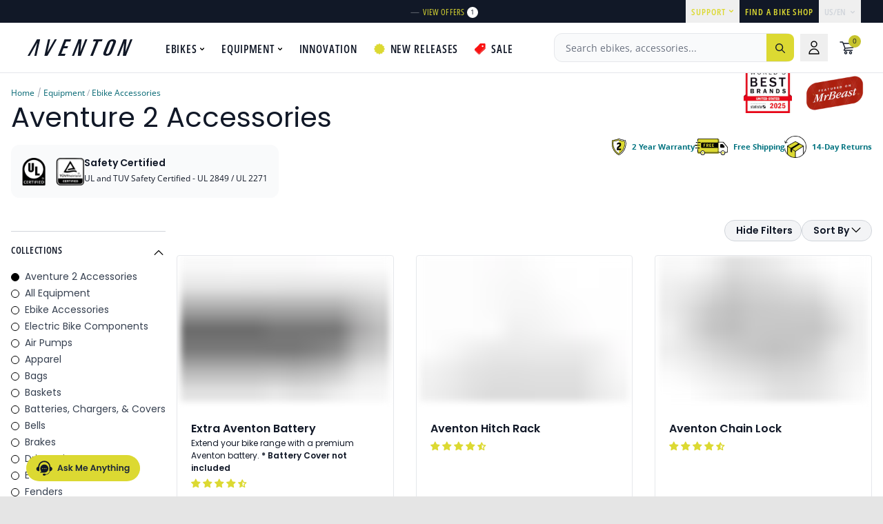

--- FILE ---
content_type: text/css
request_url: https://www.aventon.com/cdn/shop/t/1215/assets/bundle.main.css?v=119461539202814773131769810969
body_size: 35450
content:
.aventon-content-grid{--padding-inline: 1rem;--content-max-width: 1280px;--breakout-max-width: 1400px;--breakout-size: calc((var(--breakout-max-width) - var(--content-max-width)) / 2);display:grid;grid-template-columns:[full-width-start] minmax(var(--padding-inline),1fr) [breakout-start] minmax(0,var(--breakout-size)) [content-start] min(100% - (var(--padding-inline) * 2),var(--content-max-width)) [content-end] minmax(0,var(--breakout-size)) [breakout-end] minmax(var(--padding-inline),1fr) [full-width-end]}.aventon-content-grid>*{grid-column:content}@media (min-width: 768px){.aventon-content-grid{--padding-inline: 2rem}}@media (min-width: 1024px){.aventon-content-grid{--padding-inline: 2.5rem}}@media (min-width: 1280px){.aventon-content-grid{--padding-inline: 4rem}}.aventon-content-grid__item--content{grid-column:content}.aventon-content-grid__item--breakout{grid-column:breakout}.aventon-content-grid__item--full-width{grid-column:full-width}.aventon-content-grid__item--nested-grid{display:grid;grid-template-columns:inherit}.aventon-content-grid__full-width-padding{padding-left:1rem;padding-right:1rem}@media (min-width: 768px){.aventon-content-grid__full-width-padding{padding-left:2rem;padding-right:2rem}}@media (min-width: 1024px){.aventon-content-grid__full-width-padding{padding-left:2.5rem;padding-right:2.5rem}}@media (min-width: 1280px){.aventon-content-grid__full-width-padding{padding-left:4rem;padding-right:4rem}}.primary-header{padding-block:1rem;margin-block-end:3rem;background:var(--clr-accent-200);color:var(--clr-primary-500)}.primary-header__layout{display:flex!important;align-items:center;justify-content:space-between}.full-screen-banner{position:relative;height:calc(100vh - var(--desktop-header-height))}.aventon-content-grid__generator-container{height:24rem;width:100%;align-items:center;background-color:rgb(var(--blue-300) / 1)}.aventon-content-grid__generator-breakout{height:16rem;width:100%;align-items:center;background-color:rgb(var(--green-300) / 1)}.aventon-content-grid__generator-content{height:8rem;width:100%;background-color:#f9a8d4}.shopify-section[id^=shopify-section-side-drawer],.shopify-section[id=shopify-section-product-details]{display:block}.lazyImage__elem{position:absolute;left:0;top:0;width:100%;height:100%;-o-object-fit:var(--image-fit, cover);object-fit:var(--image-fit, cover);-o-object-position:var(--image-position, center);object-position:var(--image-position, center);transform:scale(1);cursor:default}#main-product{display:grid;grid-template-columns:1fr;grid-template-areas:"meta" "gallery" "buybox" "product-feature-icon"}@media (min-width: 1024px){#main-product{display:grid;grid-template-columns:1.5fr 1fr;grid-template-areas:"gallery meta" "gallery buybox" "gallery .";gap:0 2rem}}#product-gallery{grid-area:gallery}#buybox{grid-area:buybox}#meta{grid-area:meta}.button--loading{animation:pulse 2s cubic-bezier(.4,0,.6,1) infinite}.lds-ripple{display:inline-block;position:relative;width:80px;height:80px}.lds-ripple div{position:absolute;border:4px solid #000;opacity:1;border-radius:50%;animation:lds-ripple 1s cubic-bezier(0,.2,.8,1) infinite}.lds-ripple div:nth-child(2){animation-delay:-.5s}@keyframes lds-ripple{0%{top:36px;left:36px;width:0;height:0;opacity:0}4.9%{top:36px;left:36px;width:0;height:0;opacity:0}5%{top:36px;left:36px;width:0;height:0;opacity:1}to{top:0;left:0;width:72px;height:72px;opacity:0}}.collection_swatches{margin-top:.25rem}@media (hover: hover){.collection_swatches{margin-top:1rem}}.product-card__tag{border:1px solid #cece93;background:#ffffddb3}.product-card__tag:hover{background:#fcfcc5e6}.search-bar__form{flex:1 1 100%;position:relative;border:1px solid rgba(0,0,0,0)}.form-control{position:relative;-webkit-user-select:none;-moz-user-select:none;user-select:none;padding-bottom:20px}.form-control input,.form-control textarea,.form-control select{cursor:pointer;background-color:#fff;border:1px solid #b1b1b1;padding:6px 12px}.form-control input:focus,.form-control textarea:focus,.form-control select:focus{background-color:var(--color__bg-body-light);border-color:var(--color__border-divider-light-2);box-shadow:var(--color__bg-body-light) 0 0 0 2px,var(--color__border-selected-light-1) 0 0 0 4px;outline:2px solid rgba(0,0,0,0);outline-offset:2px}.form-control.success input,.form-control.success textarea,.form-control.success select{border-color:var(--dealer-page-succes-color)!important}.form-control.error input,.form-control.error textarea,.form-control.error select:not(.no-error){border-color:var(--dealer-page-error-color)!important}.form-control.error .error-border:not(.no-error){border-color:var(--dealer-page-error-color)!important}.form-control.error .errorMsg{visibility:visible;position:absolute;bottom:0;font-size:12px;line-height:16px;color:#e02424}.form-control label{display:block!important;line-height:21px!important}.form-control label.required-label{position:relative}.form-control label.required-label:before{content:"*";color:var(--dealer-page-error-color);position:absolute;left:-12px;top:0}.lazyImage{display:block;position:relative;vertical-align:middle;max-width:var(--maxw, 100%);width:100%;transition:filter .1s ease;filter:blur(5px);overflow:clip}.lazyImage:before{content:"";display:block;padding-top:calc(var(--responsive-aspect-ratio)*100%);width:100%}.lazyImage[data-loaded=true]{filter:blur(0)}.lazyImage__elem{position:absolute;left:0;top:0;width:100%;height:100%;-o-object-fit:var(--image-fit, cover);object-fit:var(--image-fit, cover);-o-object-position:var(--image-position, center);object-position:var(--image-position, center)}.IWT__image:after{content:"";position:absolute;left:0;top:0;width:100%;height:100%;background:#000;opacity:0;transition:.3s linear all}.IWT__gridItem:hover .IWT__image:after{opacity:.5}.header-search-form .search_form-control:focus{box-shadow:none}.main-content div.snize div.snize-main-panel-controls ul li a,.main-content div.snize div.snize-main-panel-controls ul li a.active,.main-content div.snize div.snize-main-panel-controls ul li a:hover{border:none;font-family:Poppins,sans-serif;font-style:normal;font-weight:600;font-size:14px;line-height:150%;color:#6b7280;background:#0000}.main-content div.snize div.snize-main-panel-controls ul li a.active{color:#111827}.main-content div.snize div.snize-main-panel-view-mode{display:none}.main-content div.snize div.snize-main-panel{border:none;border-bottom:2px solid #e5e7eb}.main-content div.snize div.snize-filters-dropdown-title{font-family:Open Sans;font-style:normal;font-weight:600;font-size:16px;line-height:150%;color:#111827;border:none}.main-content div.snize div.snize-search-results-header{font-family:Open Sans;font-style:normal;font-weight:400;font-size:14px;line-height:150%;color:#111827}.main-content div.snize-search-results#snize_results a{font-weight:600}.main-content div.snize div.snize-filters-dropdown-content{background:#f9fafb;border-radius:0 0 8px 8px}.main-content div.snize ul.snize-product-filters-list li label>span{font-family:Open Sans;font-style:normal;font-weight:400;font-size:14px;line-height:150%;color:#111827;padding-left:28px}.main-content div.snize ul.snize-product-filters-list li .snize-filter-checkbox,.main-content div.snize ul.snize-product-filters-list li .snize-filter-checkbox span{width:18px;height:18px}.main-content div.snize ul.snize-product-filters-list li .snize-filter-checkbox input[type=checkbox]:checked+span:after{opacity:1;background-image:url(/cdn/shop/files/Checkbox.png?v=1678114094);left:0;top:-1px;transform:none;border:none;width:20px;height:20px;background-size:cover}.main-content div.snize div.snize-filters-dropdown-content{background:#f9fafb;border-radius:0 0 8px 8px;box-shadow:0 1px 3px #0000001a,0 1px 2px #0000001a;border:none;outline:none}.main-content div.snize div.snize-filters-dropdown-title.active{background:#f3f4f6;box-shadow:0 1px 2px #00000014;border-radius:8px 8px 0 0}#snize_filters_dropdown_price{margin-left:-24px}.main-content div.snize div.snize-filters-dropdown-title{padding:8px 24px}.main-content #snize_filters_dropdown_reviews_average_score_titles{display:none!important}.main-content div.snize div.snize-main-panel-dropdown>a{font-family:Open Sans;font-style:normal;font-weight:600;font-size:16px;line-height:150%;color:#111827;border:none;padding:4px 24px;border-radius:8px 8px 0 0}.main-content div.snize div.snize-main-panel-dropdown ul.snize-main-panel-dropdown-content a:first-child{font-family:Open Sans;font-style:normal;font-weight:400;font-size:14px;line-height:150%;display:flex;align-items:center;color:#111827}.main-content div.snize div.snize-main-panel-dropdown ul.snize-main-panel-dropdown-content{background:#f9fafb;border-radius:0 0 8px 8px;width:200px;padding:15px 10px}.main-content div.snize div.snize-main-panel-dropdown ul.snize-main-panel-dropdown-content li{padding-bottom:10px}.main-content div.snize .snize-item{display:flex;align-items:center}.main-content #snize-search-results-list-mode .snize-page span.snize-thumbnail{float:none;width:140px;min-width:140px;overflow:hidden}.main-content #snize-search-results-list-mode span.snize-thumbnail img{position:relative;top:0;bottom:0;left:0;right:0;height:140px;-o-object-fit:cover;object-fit:cover}.main-content div.snize div.snize-search-results-pages li.snize-page span.snize-title{font-family:Open Sans;font-style:normal;font-weight:600;font-size:16px;line-height:150%;display:flex;align-items:center;color:#036672}.main-content #snize-search-results-list-mode span.snize-description{font-family:Open Sans;font-style:normal;font-weight:600;font-size:16px;line-height:150%;display:flex;align-items:center;color:#111827;max-height:none}.main-content #snize-search-results-list-mode .snize-category span.snize-thumbnail{overflow:hidden}.main-content #snize_results.snize-mobile-design.snize-new-version div.snize-main-panel-controls>ul{padding:0;margin:0;border:none;box-shadow:none;border-radius:0}.main-content #snize_results.snize-mobile-design div.snize-main-panel-controls>ul>li{width:100%}.main-content #snize_results.snize-mobile-design div.snize-main-panel-controls>ul>li>a{width:100%;height:50px;font-family:Poppins;font-style:normal;font-weight:500;font-size:12px;line-height:150%;color:#6b7280;display:flex;align-items:center;justify-content:center;border:1px solid #e5e7eb}.main-content #snize_results.snize-mobile-design.snize-new-version div.snize-main-panel{width:100%;margin-left:0;margin-right:0}.main-content #snize_results.snize-mobile-design.snize-new-version div.snize-main-panel-controls>ul>li:first-child a{border-bottom-left-radius:8px}.main-content #snize_results.snize-mobile-design.snize-new-version div.snize-main-panel-controls>ul>li:last-child a{border-bottom-right-radius:8px}.main-content #snize_results.snize-mobile-design div.snize-main-panel-controls>ul>li>a.active{background:#f9fafb!important;font-weight:600!important;font-size:12px;line-height:150%;color:#111827}.main-content #snize_results.snize-mobile-design div.snize-main-panel-controls>ul>li>a.active span{color:#111827;font-weight:600}.main-content #snize_results.snize-mobile-design.snize-new-version div.snize-main-panel-dropdown>a>span{font-family:Open Sans;font-style:normal;font-weight:600;font-size:12px;line-height:150%;color:#111827;letter-spacing:normal;text-transform:capitalize}.main-content #snize_results.snize-mobile-design.snize-new-version div.snize-main-panel-dropdown>a{border:1px solid #e8e9eb;border-radius:17px;padding:4px 66px 4px 16px}.main-content #snize-search-results-grid-mode li.snize-product span.snize-title{font-family:Poppins;font-style:normal;font-weight:600;font-size:16px;line-height:150%;display:flex;align-items:center;color:#111827;max-height:none!important}.main-content #snize-search-results-grid-mode span.snize-description{font-family:Open Sans;font-style:normal;font-weight:400;font-size:14px;line-height:150%;color:#111827;max-height:none!important}.main-content #snize-search-results-grid-mode span.snize-discounted-price{line-height:22px}.main-content #snize-search-results-grid-mode li.snize-product .snize-price{font-family:Open Sans;font-style:normal;font-weight:600;font-size:16px;line-height:150%;color:#111827}.snize-category .snize-view-link{font-family:Open Sans;font-style:normal;font-weight:400;font-size:14px;line-height:150%;display:flex;align-items:center;color:#036672}body .snize-ac-results .snize-page:not(.snize-view-all-pages):before{background-image:url(/cdn/shop/files/Group_223_1.svg?v=1678364594)}body .snize-ac-results .snize-category{font-family:Open Sans;font-style:normal;font-weight:600;font-size:14px;line-height:150%;display:flex;align-items:center;color:#111827}body .snize-ac-results .snize-label{font-family:Open Sans Condensed;font-style:normal;font-weight:600;font-size:14px;line-height:150%;display:flex;align-items:center;letter-spacing:.08em;color:#111827;border-bottom:1px solid #9ca3af}body .snize-ac-results .snize-no-suggestions-found{font-family:Open Sans Condensed;font-style:normal;font-weight:400;font-size:14px;line-height:150%;display:flex;align-items:center;color:#6b7280}body .snize-ac-results .snize-suggestion,.main-content .snize-ac-results .snize-vendor,body .snize-ac-results .snize-tag,.main-content .snize-ac-results .snize-category,body .snize-ac-results .snize-page{font-family:Open Sans;font-style:normal;font-weight:600;font-size:14px;line-height:150%;display:flex;align-items:center;color:#111827}body .snize-view-all-container .snize-view-all-link{background:#dcd932;border-radius:16px;font-family:Open Sans Condensed;font-style:normal;font-weight:600;font-size:12px;line-height:150%;text-align:center;letter-spacing:.08em;color:#111827}body .snize-ac-results-multicolumn-list .snize-title{font-family:Open Sans;font-style:normal;font-weight:400;font-size:12px;line-height:150%;display:flex;align-items:center;color:#111827;max-height:none}body .snize-ac-results-multicolumn-list .snize-description{display:none}body .snize-price{font-family:Open Sans;font-style:normal;font-weight:600;font-size:14px;line-height:150%;color:#000}body .snize-view-all-link .snize-ac-results-arrow,body .snize-ac-view-all-products .snize-ac-results-arrow{background-image:url("data:image/svg+xml,%3Csvg width='16' height='16' viewBox='0 0 16 16' xmlns='http://www.w3.org/2000/svg'%3E%3Cpath d='M0.999532 6.99973H12.1695L7.28953 2.11973C6.89953 1.72973 6.89953 1.08973 7.28953 0.699727C7.67953 0.309727 8.30953 0.309727 8.69953 0.699727L15.2895 7.28973C15.6795 7.67973 15.6795 8.30973 15.2895 8.69973L8.69953 15.2897C8.30953 15.6797 7.67953 15.6797 7.28953 15.2897C6.89953 14.8997 6.89953 14.2697 7.28953 13.8797L12.1695 8.99973H0.999532C0.449532 8.99973 -0.000468254 8.54973 -0.000468254 7.99973C-0.000468254 7.44973 0.449532 6.99973 0.999532 6.99973Z' fill='111827'/%3E%3C/svg%3E%0A")}body .snize-ac-results .snize-view-all-link{background:#dcd932;border-radius:16px;font-family:Open Sans Condensed;font-style:normal;font-weight:600;font-size:12px;line-height:150%;text-align:center;letter-spacing:.08em}body .snize-ac-results .snize-view-all-link span,.main-content div.snize ul.snize-product-filters-list li:hover span{color:#111827}@media (max-width: 767px){.main-content #snize_results.snize-mobile-design.snize-new-version #snize-search-results-list-mode span.snize-description{display:none}.main-content .snize-main-panel-dropdown{padding-left:10px}.main-content #snize_results.snize-mobile-design.snize-new-version div.snize-main-panel-mobile-filters{padding-right:10px;max-width:100%}.main-content #snize_results.snize-mobile-design div.snize-main-panel-dropdown>a>.caret{border-color:#111827;top:13px;transform:rotate(-45deg)}.main-content #snize_results.snize-mobile-design.snize-new-version div.snize-main-panel-mobile-filters>a{padding:6px 16px;font-family:Open Sans;font-style:normal;font-weight:600;font-size:12px;line-height:150%;color:#111827;letter-spacing:normal;text-transform:capitalize;width:142px;box-sizing:border-box}body #snize-modal-mobile-sortby-dialog ul.snize-main-panel-dropdown-content li a{font-family:Open Sans;font-style:normal;font-weight:400;font-size:14px;line-height:150%;display:flex;align-items:center;color:#111827;background-position:left center;background-size:18px;background-repeat:no-repeat;background-image:url(/cdn/shop/files/Ellipse.png?v=1678135409)}body #snize-modal-mobile-sortby-dialog ul.snize-main-panel-dropdown-content li a.current{background-image:url(/cdn/shop/files/Radio.png?v=1678135423);background-size:18px}body #snize-modal-mobile-sortby-dialog ul.snize-main-panel-dropdown-content li{height:auto;border:none;padding-bottom:16px}body #snize-modal-mobile-filters-dialog,body #snize-modal-mobile-sortby-dialog{height:100%;top:0;border-radius:0;max-width:288px}body #snize-modal-mobile-sortby-dialog ul.snize-main-panel-dropdown-content{left:18px;top:64px}body #snize-modal-mobile-sortby-dialog div.snize-sortby-header span.snize-sortby-title{font-family:Open Sans Condensed;font-weight:600;font-size:16px;line-height:150%;display:flex;align-items:center;letter-spacing:.03em;color:#111827;text-transform:uppercase;padding-left:16px}body #snize-modal-mobile-sortby-dialog div.snize-sortby-header{border-bottom:1px solid #e5e7eb;padding-bottom:10px;padding-top:10px;left:0;right:0}body .snize-modal .snize-close-button{width:20px;height:20px;top:14px;right:16px}body #snize-modal-mobile-filters-dialog #snize_filters_block_header{padding-top:10px;padding-bottom:10px;border-bottom:1px solid #e5e7eb}body #snize-modal-mobile-filters-dialog div.snize-product-filters-header span.snize-product-filters-title{font-family:Open Sans Condensed;font-weight:600;font-size:16px;line-height:150%;display:flex;align-items:center;letter-spacing:.03em;color:#111827;text-transform:uppercase;padding-left:16px}body #snize-modal-mobile-filters-dialog div.snize-product-filter-opener span.snize-product-filter-title{font-weight:600;font-size:14px;color:#111827;font-family:Open Sans}body #snize-modal-mobile-filters-dialog div.snize-product-filters-buttons-container button.snize-product-filters-show-products{font-family:Open Sans;font-style:normal;font-weight:600;font-size:10px;line-height:150%;text-align:center;letter-spacing:.08em;color:#111827;text-transform:uppercase;border-radius:16px;background:#dcd932;height:32px}body #snize-modal-mobile-filters-dialog div.snize-product-filters-header{left:0;right:0}body #snize-modal-mobile-filters-dialog div.snize-product-filters-buttons-container button.snize-product-filters-reset-all{background:#fff;border:1px solid #111827;border-radius:16px;font-family:Open Sans Condensed;font-style:normal;font-weight:600;font-size:12px;line-height:150%;text-align:center;letter-spacing:.08em;color:#111827;height:32px;text-transform:uppercase}body #snize-modal-mobile-filters-dialog ul.snize-product-filters-list li .snize-filter-checkbox span{background:#f9fafb;border:1px solid #6b7280;border-radius:2px;width:18px;height:18px}body #snize-modal-mobile-filters-dialog ul.snize-product-filters-list li label>span,body #snize-modal-mobile-filters-dialog div.snize-product-filter-container span.snize-filter-variant-count{font-family:Open Sans;font-style:normal;font-weight:400;font-size:14px;line-height:150%}body div#snize-modal-mobile-filters-dialog ul.snize-product-filters-list li .snize-filter-checkbox input[type=checkbox]:checked+span:after{opacity:1;background-image:url(/cdn/shop/files/Checkbox.png?v=1678114094);left:-1px;top:-1px;transform:none;border:none;width:20px;height:20px;background-size:cover}body #snize-modal-mobile-filters-dialog div.snize-product-filters-header a.snize-back-to-filters{font-family:Open Sans Condensed;font-weight:600;font-size:16px;line-height:150%;display:flex;align-items:center;letter-spacing:.03em;color:#111827;text-transform:uppercase;padding-left:16px}body #snize_results.snize-mobile-design div.snize-main-panel-mobile-filters span.snize-selected-filters-count-container{display:none}}*,:before,:after{--tw-border-spacing-x: 0;--tw-border-spacing-y: 0;--tw-translate-x: 0;--tw-translate-y: 0;--tw-rotate: 0;--tw-skew-x: 0;--tw-skew-y: 0;--tw-scale-x: 1;--tw-scale-y: 1;--tw-pan-x: ;--tw-pan-y: ;--tw-pinch-zoom: ;--tw-scroll-snap-strictness: proximity;--tw-gradient-from-position: ;--tw-gradient-via-position: ;--tw-gradient-to-position: ;--tw-ordinal: ;--tw-slashed-zero: ;--tw-numeric-figure: ;--tw-numeric-spacing: ;--tw-numeric-fraction: ;--tw-ring-inset: ;--tw-ring-offset-width: 0px;--tw-ring-offset-color: #fff;--tw-ring-color: rgb(147 197 253 / .5);--tw-ring-offset-shadow: 0 0 #0000;--tw-ring-shadow: 0 0 #0000;--tw-shadow: 0 0 #0000;--tw-shadow-colored: 0 0 #0000;--tw-blur: ;--tw-brightness: ;--tw-contrast: ;--tw-grayscale: ;--tw-hue-rotate: ;--tw-invert: ;--tw-saturate: ;--tw-sepia: ;--tw-drop-shadow: ;--tw-backdrop-blur: ;--tw-backdrop-brightness: ;--tw-backdrop-contrast: ;--tw-backdrop-grayscale: ;--tw-backdrop-hue-rotate: ;--tw-backdrop-invert: ;--tw-backdrop-opacity: ;--tw-backdrop-saturate: ;--tw-backdrop-sepia: ;--tw-contain-size: ;--tw-contain-layout: ;--tw-contain-paint: ;--tw-contain-style: }::backdrop{--tw-border-spacing-x: 0;--tw-border-spacing-y: 0;--tw-translate-x: 0;--tw-translate-y: 0;--tw-rotate: 0;--tw-skew-x: 0;--tw-skew-y: 0;--tw-scale-x: 1;--tw-scale-y: 1;--tw-pan-x: ;--tw-pan-y: ;--tw-pinch-zoom: ;--tw-scroll-snap-strictness: proximity;--tw-gradient-from-position: ;--tw-gradient-via-position: ;--tw-gradient-to-position: ;--tw-ordinal: ;--tw-slashed-zero: ;--tw-numeric-figure: ;--tw-numeric-spacing: ;--tw-numeric-fraction: ;--tw-ring-inset: ;--tw-ring-offset-width: 0px;--tw-ring-offset-color: #fff;--tw-ring-color: rgb(147 197 253 / .5);--tw-ring-offset-shadow: 0 0 #0000;--tw-ring-shadow: 0 0 #0000;--tw-shadow: 0 0 #0000;--tw-shadow-colored: 0 0 #0000;--tw-blur: ;--tw-brightness: ;--tw-contrast: ;--tw-grayscale: ;--tw-hue-rotate: ;--tw-invert: ;--tw-saturate: ;--tw-sepia: ;--tw-drop-shadow: ;--tw-backdrop-blur: ;--tw-backdrop-brightness: ;--tw-backdrop-contrast: ;--tw-backdrop-grayscale: ;--tw-backdrop-hue-rotate: ;--tw-backdrop-invert: ;--tw-backdrop-opacity: ;--tw-backdrop-saturate: ;--tw-backdrop-sepia: ;--tw-contain-size: ;--tw-contain-layout: ;--tw-contain-paint: ;--tw-contain-style: }*,:before,:after{box-sizing:border-box;border-width:0;border-style:solid;border-color:#e5e7eb}:before,:after{--tw-content: ""}html,:host{line-height:1.5;-webkit-text-size-adjust:100%;-moz-tab-size:4;-o-tab-size:4;tab-size:4;font-family:Open Sans;font-feature-settings:normal;font-variation-settings:normal;-webkit-tap-highlight-color:transparent}body{margin:0;line-height:inherit}hr{height:0;color:inherit;border-top-width:1px}abbr:where([title]){-webkit-text-decoration:underline dotted;text-decoration:underline dotted}h1,h2,h3,h4,h5,h6{font-size:inherit;font-weight:inherit}a{color:inherit;text-decoration:inherit}b,strong{font-weight:bolder}code,kbd,samp,pre{font-family:ui-monospace,SFMono-Regular,Menlo,Monaco,Consolas,Liberation Mono,Courier New,monospace;font-feature-settings:normal;font-variation-settings:normal;font-size:1em}small{font-size:80%}sub,sup{font-size:75%;line-height:0;position:relative;vertical-align:baseline}sub{bottom:-.25em}sup{top:-.5em}table{text-indent:0;border-color:inherit;border-collapse:collapse}button,input,optgroup,select,textarea{font-family:inherit;font-feature-settings:inherit;font-variation-settings:inherit;font-size:100%;font-weight:inherit;line-height:inherit;letter-spacing:inherit;color:inherit;margin:0;padding:0}button,select{text-transform:none}button,input:where([type=button]),input:where([type=reset]),input:where([type=submit]){-webkit-appearance:button;background-color:transparent;background-image:none}:-moz-focusring{outline:auto}:-moz-ui-invalid{box-shadow:none}progress{vertical-align:baseline}::-webkit-inner-spin-button,::-webkit-outer-spin-button{height:auto}[type=search]{-webkit-appearance:textfield;outline-offset:-2px}::-webkit-search-decoration{-webkit-appearance:none}::-webkit-file-upload-button{-webkit-appearance:button;font:inherit}summary{display:list-item}blockquote,dl,dd,h1,h2,h3,h4,h5,h6,hr,figure,p,pre{margin:0}fieldset{margin:0;padding:0}legend{padding:0}ol,ul,menu{list-style:none;margin:0;padding:0}dialog{padding:0}textarea{resize:vertical}input::-moz-placeholder,textarea::-moz-placeholder{opacity:1;color:#9ca3af}input::placeholder,textarea::placeholder{opacity:1;color:#9ca3af}button,[role=button]{cursor:pointer}:disabled{cursor:default}img,svg,video,canvas,audio,iframe,embed,object{display:block;vertical-align:middle}img,video{max-width:100%;height:auto}[hidden]:where(:not([hidden=until-found])){display:none}*{scrollbar-color:initial;scrollbar-width:initial}[type=text],input:where(:not([type])),[type=email],[type=url],[type=password],[type=number],[type=date],[type=datetime-local],[type=month],[type=search],[type=tel],[type=time],[type=week],[multiple],textarea,select{-webkit-appearance:none;-moz-appearance:none;appearance:none;background-color:#fff;border-color:#6b7280;border-width:1px;border-radius:0;padding:.5rem .75rem;font-size:1rem;line-height:1.5rem;--tw-shadow: 0 0 #0000}[type=text]:focus,input:where(:not([type])):focus,[type=email]:focus,[type=url]:focus,[type=password]:focus,[type=number]:focus,[type=date]:focus,[type=datetime-local]:focus,[type=month]:focus,[type=search]:focus,[type=tel]:focus,[type=time]:focus,[type=week]:focus,[multiple]:focus,textarea:focus,select:focus{outline:2px solid transparent;outline-offset:2px;--tw-ring-inset: var(--tw-empty, );--tw-ring-offset-width: 0px;--tw-ring-offset-color: #fff;--tw-ring-color: rgb(var(--blue-600) / var(--tw-ring-opacity, 1));--tw-ring-offset-shadow: var(--tw-ring-inset) 0 0 0 var(--tw-ring-offset-width) var(--tw-ring-offset-color);--tw-ring-shadow: var(--tw-ring-inset) 0 0 0 calc(1px + var(--tw-ring-offset-width)) var(--tw-ring-color);box-shadow:var(--tw-ring-offset-shadow),var(--tw-ring-shadow),var(--tw-shadow);border-color:rgb(var(--blue-600) / var(--tw-border-opacity, 1))}input::-moz-placeholder,textarea::-moz-placeholder{color:#6b7280;opacity:1}input::placeholder,textarea::placeholder{color:#6b7280;opacity:1}::-webkit-datetime-edit-fields-wrapper{padding:0}::-webkit-date-and-time-value{min-height:1.5em;text-align:inherit}::-webkit-datetime-edit{display:inline-flex}::-webkit-datetime-edit,::-webkit-datetime-edit-year-field,::-webkit-datetime-edit-month-field,::-webkit-datetime-edit-day-field,::-webkit-datetime-edit-hour-field,::-webkit-datetime-edit-minute-field,::-webkit-datetime-edit-second-field,::-webkit-datetime-edit-millisecond-field,::-webkit-datetime-edit-meridiem-field{padding-top:0;padding-bottom:0}select{background-image:url("data:image/svg+xml,%3csvg xmlns='http://www.w3.org/2000/svg' fill='none' viewBox='0 0 20 20'%3e%3cpath stroke='%236b7280' stroke-linecap='round' stroke-linejoin='round' stroke-width='1.5' d='M6 8l4 4 4-4'/%3e%3c/svg%3e");background-position:right .5rem center;background-repeat:no-repeat;background-size:1.5em 1.5em;padding-right:2.5rem;-webkit-print-color-adjust:exact;print-color-adjust:exact}[multiple],[size]:where(select:not([size="1"])){background-image:initial;background-position:initial;background-repeat:unset;background-size:initial;padding-right:.75rem;-webkit-print-color-adjust:unset;print-color-adjust:unset}[type=checkbox],[type=radio]{-webkit-appearance:none;-moz-appearance:none;appearance:none;padding:0;-webkit-print-color-adjust:exact;print-color-adjust:exact;display:inline-block;vertical-align:middle;background-origin:border-box;-webkit-user-select:none;-moz-user-select:none;user-select:none;flex-shrink:0;height:1rem;width:1rem;color:rgb(var(--blue-600) / var(--tw-text-opacity, 1));background-color:#fff;border-color:#6b7280;border-width:1px;--tw-shadow: 0 0 #0000}[type=checkbox]{border-radius:0}[type=radio]{border-radius:100%}[type=checkbox]:focus,[type=radio]:focus{outline:2px solid transparent;outline-offset:2px;--tw-ring-inset: var(--tw-empty, );--tw-ring-offset-width: 2px;--tw-ring-offset-color: #fff;--tw-ring-color: rgb(var(--blue-600) / var(--tw-ring-opacity, 1));--tw-ring-offset-shadow: var(--tw-ring-inset) 0 0 0 var(--tw-ring-offset-width) var(--tw-ring-offset-color);--tw-ring-shadow: var(--tw-ring-inset) 0 0 0 calc(2px + var(--tw-ring-offset-width)) var(--tw-ring-color);box-shadow:var(--tw-ring-offset-shadow),var(--tw-ring-shadow),var(--tw-shadow)}[type=checkbox]:checked,[type=radio]:checked{border-color:transparent;background-color:currentColor;background-size:100% 100%;background-position:center;background-repeat:no-repeat}[type=checkbox]:checked{background-image:url("data:image/svg+xml,%3csvg viewBox='0 0 16 16' fill='white' xmlns='http://www.w3.org/2000/svg'%3e%3cpath d='M12.207 4.793a1 1 0 010 1.414l-5 5a1 1 0 01-1.414 0l-2-2a1 1 0 011.414-1.414L6.5 9.086l4.293-4.293a1 1 0 011.414 0z'/%3e%3c/svg%3e")}@media (forced-colors: active){[type=checkbox]:checked{-webkit-appearance:auto;-moz-appearance:auto;appearance:auto}}[type=radio]:checked{background-image:url("data:image/svg+xml,%3csvg viewBox='0 0 16 16' fill='white' xmlns='http://www.w3.org/2000/svg'%3e%3ccircle cx='8' cy='8' r='3'/%3e%3c/svg%3e")}@media (forced-colors: active){[type=radio]:checked{-webkit-appearance:auto;-moz-appearance:auto;appearance:auto}}[type=checkbox]:checked:hover,[type=checkbox]:checked:focus,[type=radio]:checked:hover,[type=radio]:checked:focus{border-color:transparent;background-color:currentColor}[type=checkbox]:indeterminate{background-image:url("data:image/svg+xml,%3csvg xmlns='http://www.w3.org/2000/svg' fill='none' viewBox='0 0 16 16'%3e%3cpath stroke='white' stroke-linecap='round' stroke-linejoin='round' stroke-width='2' d='M4 8h8'/%3e%3c/svg%3e");border-color:transparent;background-color:currentColor;background-size:100% 100%;background-position:center;background-repeat:no-repeat}@media (forced-colors: active){[type=checkbox]:indeterminate{-webkit-appearance:auto;-moz-appearance:auto;appearance:auto}}[type=checkbox]:indeterminate:hover,[type=checkbox]:indeterminate:focus{border-color:transparent;background-color:currentColor}[type=file]{background:unset;border-color:inherit;border-width:0;border-radius:0;padding:0;font-size:unset;line-height:inherit}[type=file]:focus{outline:1px solid ButtonText;outline:1px auto -webkit-focus-ring-color}:root{--primary-50: 253 253 245;--primary-100: 252 251 235;--primary-200: 246 246 204;--primary-300: 241 240 173;--primary-400: 231 228 112;--primary-500: 220 217 50;--primary-600: 198 195 45;--primary-700: 165 163 38;--primary-800: 132 130 30;--primary-900: 108 106 25;--grey-50: 249 250 251;--grey-100: 243 244 246;--grey-200: 229 231 235;--grey-300: 209 213 219;--grey-400: 156 163 175;--grey-500: 107 114 128;--grey-600: 75 85 99;--grey-700: 55 65 81;--grey-800: 31 41 55;--grey-900: 17 24 39;--blue-50: 235 245 255;--blue-100: 225 239 254;--blue-200: 195 221 253;--blue-300: 164 202 254;--blue-400: 118 169 250;--blue-500: 63 131 248;--blue-600: 28 100 242;--blue-700: 26 86 219;--blue-800: 30 66 159;--blue-900: 35 56 118;--red-50: 253 242 242;--red-100: 253 232 232;--red-200: 251 213 213;--red-300: 248 180 180;--red-400: 249 128 128;--red-500: 240 82 82;--red-600: 224 36 36;--red-700: 200 30 30;--red-800: 155 28 28;--red-900: 119 29 29;--yellow-50: 253 253 234;--yellow-100: 253 246 178;--yellow-200: 252 233 106;--yellow-300: 250 202 21;--yellow-400: 227 160 8;--yellow-500: 194 120 3;--yellow-600: 159 88 10;--yellow-700: 142 75 16;--yellow-800: 114 59 19;--yellow-900: 99 49 18;--green-50: 243 250 247;--green-100: 222 247 236;--green-200: 188 240 218;--green-300: 132 225 188;--green-400: 49 196 141;--green-500: 14 159 110;--green-600: 5 122 85;--green-700: 4 108 78;--green-800: 3 84 63;--green-900: 1 71 55;--teal-50: 237 250 250;--teal-100: 213 245 246;--teal-200: 175 236 239;--teal-300: 126 220 226;--teal-400: 22 189 202;--teal-500: 6 148 162;--teal-600: 4 116 129;--teal-700: 3 102 114;--teal-800: 5 80 92;--teal-900: 1 68 81}@font-face{font-family:Poppins;src:local("Poppins"),url(Poppins-Regular.woff2) format("woff2");font-display:swap;font-weight:400}@font-face{font-family:Poppins;src:local("Poppins"),url(Poppins-SemiBold.woff2) format("woff2");font-display:swap;font-weight:600}@font-face{font-family:Open Sans;src:local("Open Sans"),url(OpenSans-Regular.woff2) format("woff2");font-display:swap;font-weight:400}@font-face{font-family:Open Sans;src:local("Open Sans"),url(OpenSans-Bold.woff2) format("woff2");font-display:swap;font-weight:700}@font-face{font-family:Open Sans Condensed;src:local("Open Sans Condensed"),url(OpenSans-Condensed-Regular.woff2) format("woff2");font-display:swap;font-weight:400}@font-face{font-family:Open Sans Condensed;src:local("Open Sans Condensed"),url(OpenSans_Condensed-SemiBold.woff2) format("woff2");font-display:swap;font-weight:600}@font-face{font-family:Open Sans Condensed;src:local("Open Sans Condensed"),url(OpenSans_Condensed-Bold.woff2) format("woff2");font-display:swap;font-weight:700}@font-face{font-family:Adjusted Verdana Fallback;src:local(Verdana);size-adjust:97%;ascent-override:87%;descent-override:normal;line-gap-override:48%}@font-face{font-family:Adjusted Arial Narrow Fallback;src:local(Arial Narrow);size-adjust:93%;ascent-override:97%;descent-override:normal;line-gap-override:30%}html{font-family:poppins,Adjusted Verdana Fallback;background-color:#0000001a;scroll-behavior:smooth}body{--tw-text-opacity: 1;color:rgb(17 24 39 / var(--tw-text-opacity, 1));margin:0 auto!important;max-width:1920px;background-color:#fff}h1,h2,h3,h4,h5,h6{font-family:poppins,Adjusted Verdana Fallback}img,svg,video,canvas,audio,iframe,embed,object{display:inline-block}[type=submit]{--tw-bg-opacity: 1;background-color:rgb(var(--primary-500) / var(--tw-bg-opacity, 1))}[role=button]{cursor:unset}[data-notify=container],[x-cloak]{display:none!important}.tw-container{width:100%}@media (min-width: 320px){.tw-container{max-width:320px}}@media (min-width: 375px){.tw-container{max-width:375px}}@media (min-width: 768px){.tw-container{max-width:768px}}@media (min-width: 1024px){.tw-container{max-width:1024px}}@media (min-width: 1280px){.tw-container{max-width:1280px}}@media (min-width: 1535px){.tw-container{max-width:1535px}}@media (min-width: 1920px){.tw-container{max-width:1920px}}.tw-prose{color:var(--tw-prose-body);max-width:65ch}.tw-prose :where(p):not(:where([class~=tw-not-prose],[class~=tw-not-prose] *)){margin-top:1.25em;margin-bottom:1.25em}.tw-prose :where([class~=lead]):not(:where([class~=tw-not-prose],[class~=tw-not-prose] *)){color:var(--tw-prose-lead);font-size:1.25em;line-height:1.6;margin-top:1.2em;margin-bottom:1.2em}.tw-prose :where(a):not(:where([class~=tw-not-prose],[class~=tw-not-prose] *)){color:var(--tw-prose-links);text-decoration:underline;font-weight:500}.tw-prose :where(strong):not(:where([class~=tw-not-prose],[class~=tw-not-prose] *)){color:var(--tw-prose-bold);font-weight:600}.tw-prose :where(a strong):not(:where([class~=tw-not-prose],[class~=tw-not-prose] *)){color:inherit}.tw-prose :where(blockquote strong):not(:where([class~=tw-not-prose],[class~=tw-not-prose] *)){color:inherit}.tw-prose :where(thead th strong):not(:where([class~=tw-not-prose],[class~=tw-not-prose] *)){color:inherit}.tw-prose :where(ol):not(:where([class~=tw-not-prose],[class~=tw-not-prose] *)){list-style-type:decimal;margin-top:1.25em;margin-bottom:1.25em;padding-inline-start:1.625em}.tw-prose :where(ol[type=A]):not(:where([class~=tw-not-prose],[class~=tw-not-prose] *)){list-style-type:upper-alpha}.tw-prose :where(ol[type=a]):not(:where([class~=tw-not-prose],[class~=tw-not-prose] *)){list-style-type:lower-alpha}.tw-prose :where(ol[type=A s]):not(:where([class~=tw-not-prose],[class~=tw-not-prose] *)){list-style-type:upper-alpha}.tw-prose :where(ol[type=a s]):not(:where([class~=tw-not-prose],[class~=tw-not-prose] *)){list-style-type:lower-alpha}.tw-prose :where(ol[type=I]):not(:where([class~=tw-not-prose],[class~=tw-not-prose] *)){list-style-type:upper-roman}.tw-prose :where(ol[type=i]):not(:where([class~=tw-not-prose],[class~=tw-not-prose] *)){list-style-type:lower-roman}.tw-prose :where(ol[type=I s]):not(:where([class~=tw-not-prose],[class~=tw-not-prose] *)){list-style-type:upper-roman}.tw-prose :where(ol[type=i s]):not(:where([class~=tw-not-prose],[class~=tw-not-prose] *)){list-style-type:lower-roman}.tw-prose :where(ol[type="1"]):not(:where([class~=tw-not-prose],[class~=tw-not-prose] *)){list-style-type:decimal}.tw-prose :where(ul):not(:where([class~=tw-not-prose],[class~=tw-not-prose] *)){list-style-type:disc;margin-top:1.25em;margin-bottom:1.25em;padding-inline-start:1.625em}.tw-prose :where(ol>li):not(:where([class~=tw-not-prose],[class~=tw-not-prose] *))::marker{font-weight:400;color:var(--tw-prose-counters)}.tw-prose :where(ul>li):not(:where([class~=tw-not-prose],[class~=tw-not-prose] *))::marker{color:var(--tw-prose-bullets)}.tw-prose :where(dt):not(:where([class~=tw-not-prose],[class~=tw-not-prose] *)){color:var(--tw-prose-headings);font-weight:600;margin-top:1.25em}.tw-prose :where(hr):not(:where([class~=tw-not-prose],[class~=tw-not-prose] *)){border-color:var(--tw-prose-hr);border-top-width:1px;margin-top:3em;margin-bottom:3em}.tw-prose :where(blockquote):not(:where([class~=tw-not-prose],[class~=tw-not-prose] *)){font-weight:500;font-style:italic;color:var(--tw-prose-quotes);border-inline-start-width:.25rem;border-inline-start-color:var(--tw-prose-quote-borders);quotes:"\201c""\201d""\2018""\2019";margin-top:1.6em;margin-bottom:1.6em;padding-inline-start:1em}.tw-prose :where(blockquote p:first-of-type):not(:where([class~=tw-not-prose],[class~=tw-not-prose] *)):before{content:open-quote}.tw-prose :where(blockquote p:last-of-type):not(:where([class~=tw-not-prose],[class~=tw-not-prose] *)):after{content:close-quote}.tw-prose :where(h1):not(:where([class~=tw-not-prose],[class~=tw-not-prose] *)){color:var(--tw-prose-headings);font-weight:800;font-size:2.25em;margin-top:0;margin-bottom:.8888889em;line-height:1.1111111}.tw-prose :where(h1 strong):not(:where([class~=tw-not-prose],[class~=tw-not-prose] *)){font-weight:900;color:inherit}.tw-prose :where(h2):not(:where([class~=tw-not-prose],[class~=tw-not-prose] *)){color:var(--tw-prose-headings);font-weight:700;font-size:1.5em;margin-top:2em;margin-bottom:1em;line-height:1.3333333}.tw-prose :where(h2 strong):not(:where([class~=tw-not-prose],[class~=tw-not-prose] *)){font-weight:800;color:inherit}.tw-prose :where(h3):not(:where([class~=tw-not-prose],[class~=tw-not-prose] *)){color:var(--tw-prose-headings);font-weight:600;font-size:1.25em;margin-top:1.6em;margin-bottom:.6em;line-height:1.6}.tw-prose :where(h3 strong):not(:where([class~=tw-not-prose],[class~=tw-not-prose] *)){font-weight:700;color:inherit}.tw-prose :where(h4):not(:where([class~=tw-not-prose],[class~=tw-not-prose] *)){color:var(--tw-prose-headings);font-weight:600;margin-top:1.5em;margin-bottom:.5em;line-height:1.5}.tw-prose :where(h4 strong):not(:where([class~=tw-not-prose],[class~=tw-not-prose] *)){font-weight:700;color:inherit}.tw-prose :where(img):not(:where([class~=tw-not-prose],[class~=tw-not-prose] *)){margin-top:2em;margin-bottom:2em}.tw-prose :where(picture):not(:where([class~=tw-not-prose],[class~=tw-not-prose] *)){display:block;margin-top:2em;margin-bottom:2em}.tw-prose :where(video):not(:where([class~=tw-not-prose],[class~=tw-not-prose] *)){margin-top:2em;margin-bottom:2em}.tw-prose :where(kbd):not(:where([class~=tw-not-prose],[class~=tw-not-prose] *)){font-weight:500;font-family:inherit;color:var(--tw-prose-kbd);box-shadow:0 0 0 1px rgb(var(--tw-prose-kbd-shadows) / 10%),0 3px rgb(var(--tw-prose-kbd-shadows) / 10%);font-size:.875em;border-radius:.3125rem;padding-top:.1875em;padding-inline-end:.375em;padding-bottom:.1875em;padding-inline-start:.375em}.tw-prose :where(code):not(:where([class~=tw-not-prose],[class~=tw-not-prose] *)){color:var(--tw-prose-code);font-weight:600;font-size:.875em}.tw-prose :where(code):not(:where([class~=tw-not-prose],[class~=tw-not-prose] *)):before{content:"`"}.tw-prose :where(code):not(:where([class~=tw-not-prose],[class~=tw-not-prose] *)):after{content:"`"}.tw-prose :where(a code):not(:where([class~=tw-not-prose],[class~=tw-not-prose] *)){color:inherit}.tw-prose :where(h1 code):not(:where([class~=tw-not-prose],[class~=tw-not-prose] *)){color:inherit}.tw-prose :where(h2 code):not(:where([class~=tw-not-prose],[class~=tw-not-prose] *)){color:inherit;font-size:.875em}.tw-prose :where(h3 code):not(:where([class~=tw-not-prose],[class~=tw-not-prose] *)){color:inherit;font-size:.9em}.tw-prose :where(h4 code):not(:where([class~=tw-not-prose],[class~=tw-not-prose] *)){color:inherit}.tw-prose :where(blockquote code):not(:where([class~=tw-not-prose],[class~=tw-not-prose] *)){color:inherit}.tw-prose :where(thead th code):not(:where([class~=tw-not-prose],[class~=tw-not-prose] *)){color:inherit}.tw-prose :where(pre):not(:where([class~=tw-not-prose],[class~=tw-not-prose] *)){color:var(--tw-prose-pre-code);background-color:var(--tw-prose-pre-bg);overflow-x:auto;font-weight:400;font-size:.875em;line-height:1.7142857;margin-top:1.7142857em;margin-bottom:1.7142857em;border-radius:.375rem;padding-top:.8571429em;padding-inline-end:1.1428571em;padding-bottom:.8571429em;padding-inline-start:1.1428571em}.tw-prose :where(pre code):not(:where([class~=tw-not-prose],[class~=tw-not-prose] *)){background-color:transparent;border-width:0;border-radius:0;padding:0;font-weight:inherit;color:inherit;font-size:inherit;font-family:inherit;line-height:inherit}.tw-prose :where(pre code):not(:where([class~=tw-not-prose],[class~=tw-not-prose] *)):before{content:none}.tw-prose :where(pre code):not(:where([class~=tw-not-prose],[class~=tw-not-prose] *)):after{content:none}.tw-prose :where(table):not(:where([class~=tw-not-prose],[class~=tw-not-prose] *)){width:100%;table-layout:auto;margin-top:2em;margin-bottom:2em;font-size:.875em;line-height:1.7142857}.tw-prose :where(thead):not(:where([class~=tw-not-prose],[class~=tw-not-prose] *)){border-bottom-width:1px;border-bottom-color:var(--tw-prose-th-borders)}.tw-prose :where(thead th):not(:where([class~=tw-not-prose],[class~=tw-not-prose] *)){color:var(--tw-prose-headings);font-weight:600;vertical-align:bottom;padding-inline-end:.5714286em;padding-bottom:.5714286em;padding-inline-start:.5714286em}.tw-prose :where(tbody tr):not(:where([class~=tw-not-prose],[class~=tw-not-prose] *)){border-bottom-width:1px;border-bottom-color:var(--tw-prose-td-borders)}.tw-prose :where(tbody tr:last-child):not(:where([class~=tw-not-prose],[class~=tw-not-prose] *)){border-bottom-width:0}.tw-prose :where(tbody td):not(:where([class~=tw-not-prose],[class~=tw-not-prose] *)){vertical-align:baseline}.tw-prose :where(tfoot):not(:where([class~=tw-not-prose],[class~=tw-not-prose] *)){border-top-width:1px;border-top-color:var(--tw-prose-th-borders)}.tw-prose :where(tfoot td):not(:where([class~=tw-not-prose],[class~=tw-not-prose] *)){vertical-align:top}.tw-prose :where(th,td):not(:where([class~=tw-not-prose],[class~=tw-not-prose] *)){text-align:start}.tw-prose :where(figure>*):not(:where([class~=tw-not-prose],[class~=tw-not-prose] *)){margin-top:0;margin-bottom:0}.tw-prose :where(figcaption):not(:where([class~=tw-not-prose],[class~=tw-not-prose] *)){color:var(--tw-prose-captions);font-size:.875em;line-height:1.4285714;margin-top:.8571429em}.tw-prose{--tw-prose-body: #374151;--tw-prose-headings: #111827;--tw-prose-lead: #4b5563;--tw-prose-links: #111827;--tw-prose-bold: #111827;--tw-prose-counters: #6b7280;--tw-prose-bullets: #d1d5db;--tw-prose-hr: #e5e7eb;--tw-prose-quotes: #111827;--tw-prose-quote-borders: #e5e7eb;--tw-prose-captions: #6b7280;--tw-prose-kbd: #111827;--tw-prose-kbd-shadows: 17 24 39;--tw-prose-code: #111827;--tw-prose-pre-code: #e5e7eb;--tw-prose-pre-bg: #1f2937;--tw-prose-th-borders: #d1d5db;--tw-prose-td-borders: #e5e7eb;--tw-prose-invert-body: #d1d5db;--tw-prose-invert-headings: #fff;--tw-prose-invert-lead: #9ca3af;--tw-prose-invert-links: #fff;--tw-prose-invert-bold: #fff;--tw-prose-invert-counters: #9ca3af;--tw-prose-invert-bullets: #4b5563;--tw-prose-invert-hr: #374151;--tw-prose-invert-quotes: #f3f4f6;--tw-prose-invert-quote-borders: #374151;--tw-prose-invert-captions: #9ca3af;--tw-prose-invert-kbd: #fff;--tw-prose-invert-kbd-shadows: 255 255 255;--tw-prose-invert-code: #fff;--tw-prose-invert-pre-code: #d1d5db;--tw-prose-invert-pre-bg: rgb(0 0 0 / 50%);--tw-prose-invert-th-borders: #4b5563;--tw-prose-invert-td-borders: #374151;font-size:1rem;line-height:1.75}.tw-prose :where(picture>img):not(:where([class~=tw-not-prose],[class~=tw-not-prose] *)){margin-top:0;margin-bottom:0}.tw-prose :where(li):not(:where([class~=tw-not-prose],[class~=tw-not-prose] *)){margin-top:.5em;margin-bottom:.5em}.tw-prose :where(ol>li):not(:where([class~=tw-not-prose],[class~=tw-not-prose] *)){padding-inline-start:.375em}.tw-prose :where(ul>li):not(:where([class~=tw-not-prose],[class~=tw-not-prose] *)){padding-inline-start:.375em}.tw-prose :where(.tw-prose>ul>li p):not(:where([class~=tw-not-prose],[class~=tw-not-prose] *)){margin-top:.75em;margin-bottom:.75em}.tw-prose :where(.tw-prose>ul>li>p:first-child):not(:where([class~=tw-not-prose],[class~=tw-not-prose] *)){margin-top:1.25em}.tw-prose :where(.tw-prose>ul>li>p:last-child):not(:where([class~=tw-not-prose],[class~=tw-not-prose] *)){margin-bottom:1.25em}.tw-prose :where(.tw-prose>ol>li>p:first-child):not(:where([class~=tw-not-prose],[class~=tw-not-prose] *)){margin-top:1.25em}.tw-prose :where(.tw-prose>ol>li>p:last-child):not(:where([class~=tw-not-prose],[class~=tw-not-prose] *)){margin-bottom:1.25em}.tw-prose :where(ul ul,ul ol,ol ul,ol ol):not(:where([class~=tw-not-prose],[class~=tw-not-prose] *)){margin-top:.75em;margin-bottom:.75em}.tw-prose :where(dl):not(:where([class~=tw-not-prose],[class~=tw-not-prose] *)){margin-top:1.25em;margin-bottom:1.25em}.tw-prose :where(dd):not(:where([class~=tw-not-prose],[class~=tw-not-prose] *)){margin-top:.5em;padding-inline-start:1.625em}.tw-prose :where(hr+*):not(:where([class~=tw-not-prose],[class~=tw-not-prose] *)){margin-top:0}.tw-prose :where(h2+*):not(:where([class~=tw-not-prose],[class~=tw-not-prose] *)){margin-top:0}.tw-prose :where(h3+*):not(:where([class~=tw-not-prose],[class~=tw-not-prose] *)){margin-top:0}.tw-prose :where(h4+*):not(:where([class~=tw-not-prose],[class~=tw-not-prose] *)){margin-top:0}.tw-prose :where(thead th:first-child):not(:where([class~=tw-not-prose],[class~=tw-not-prose] *)){padding-inline-start:0}.tw-prose :where(thead th:last-child):not(:where([class~=tw-not-prose],[class~=tw-not-prose] *)){padding-inline-end:0}.tw-prose :where(tbody td,tfoot td):not(:where([class~=tw-not-prose],[class~=tw-not-prose] *)){padding-top:.5714286em;padding-inline-end:.5714286em;padding-bottom:.5714286em;padding-inline-start:.5714286em}.tw-prose :where(tbody td:first-child,tfoot td:first-child):not(:where([class~=tw-not-prose],[class~=tw-not-prose] *)){padding-inline-start:0}.tw-prose :where(tbody td:last-child,tfoot td:last-child):not(:where([class~=tw-not-prose],[class~=tw-not-prose] *)){padding-inline-end:0}.tw-prose :where(figure):not(:where([class~=tw-not-prose],[class~=tw-not-prose] *)){margin-top:2em;margin-bottom:2em}.tw-prose :where(.tw-prose>:first-child):not(:where([class~=tw-not-prose],[class~=tw-not-prose] *)){margin-top:0}.tw-prose :where(.tw-prose>:last-child):not(:where([class~=tw-not-prose],[class~=tw-not-prose] *)){margin-bottom:0}@media (min-width: 1024px){.only-mob{display:none!important}}.only-desk{display:none!important}@media (min-width: 1024px){.only-desk{display:inline-block!important}}.only-desk-grid{display:none!important}@media (min-width: 1024px){.only-desk-grid{display:grid!important}}.cartItem__loader{transform:translateY(-50%)}.product-grid-loader-card .cartItem__loader{transform:unset}.cartItem__content{margin-left:.8rem!important;margin-right:0!important}.cartItem__image{width:72px}@media screen and (min-width: 768px){.cartItem__content{margin-left:1rem!important}.cartItem__image{width:80px}}input[type=checkbox]:checked{accent-color:#111827;font-family:"Font Awesome 5 Free";font-weight:900;content:"\f099";-webkit-appearance:auto;-moz-appearance:auto;appearance:auto}.affirm-text{white-space:nowrap;font-family:Poppins,Adjusted Verdana Fallback;font-size:12px;line-height:18px;font-weight:400;--tw-text-opacity: 1;color:rgb(17 24 39 / var(--tw-text-opacity, 1))}.transparent-btn{display:flex;width:100%;align-items:center;justify-content:center;border-radius:9999px;border-width:1px;padding-top:.5rem;padding-bottom:.5rem;font-family:Open Sans;font-size:12px;line-height:18px;font-weight:600;text-transform:uppercase;letter-spacing:.08em;--tw-text-opacity: 1;color:rgb(17 24 39 / var(--tw-text-opacity, 1))}.primary-btn{display:flex;width:100%;align-items:center;justify-content:center;border-radius:9999px;border-width:1px;--tw-bg-opacity: 1;background-color:rgb(var(--primary-500) / var(--tw-bg-opacity, 1));padding-top:7px;padding-bottom:7px;font-family:Open Sans;font-size:12px;line-height:18px;font-weight:600;text-transform:uppercase;letter-spacing:.08em;--tw-text-opacity: 1;color:rgb(17 24 39 / var(--tw-text-opacity, 1))}.breadcrumbs__item{font-family:Open Sans;font-size:12px;line-height:18px;--tw-text-opacity: 1;color:rgb(var(--teal-700) / var(--tw-text-opacity, 1))}.review-section .jdgm-qa-badge{display:none}.review-section .jdgm-prev-badge__text{font-family:Open Sans;font-size:12px;line-height:18px;display:inline-block!important;visibility:visible;position:relative;top:0}.review-section .review-score{position:relative;font-family:Open Sans;font-size:12px;line-height:18px}@media screen and (min-width: 768px)and (max-width: 1024px){.temp-custom-grid{grid-template-columns:repeat(2,minmax(0,1fr))}}.markup h4{font-size:24px;font-weight:700;color:#111827;margin-bottom:.75rem}.markup p,.markup li{font-family:Open Sans;font-size:16px;font-weight:400;line-height:1.5rem;color:#374151;margin-bottom:.75rem}.markup ul{padding-left:1.5555556em;list-style-type:disc}.markup a{color:rgb(var(--teal-700) / 1)}@keyframes fadeIn{0%{opacity:0;visibility:hidden}to{opacity:1;visibility:visible}}.tab-content{backface-visibility:hidden;animation:fadeIn ease-in-out .3s}.variant-tag-badge{position:absolute;top:0;right:0;z-index:10;margin:1rem;min-height:23px;border-radius:.375rem;border-width:1px;border-color:rgb(var(--teal-100) / var(--tw-border-opacity, 1));--tw-border-opacity: .8;background-color:rgb(var(--teal-100) / var(--tw-bg-opacity, 1));--tw-bg-opacity: .7;padding-left:.5rem;padding-right:.5rem;font-family:Open Sans;font-size:12px;font-weight:700;line-height:21px;--tw-text-opacity: 1;color:rgb(var(--teal-800) / var(--tw-text-opacity, 1))}@media (min-width: 768px){.variant-tag-badge{margin:1.25rem;margin-top:23px}}.button--loading{animation:tw-pulse 2s cubic-bezier(.4,0,.6,1) infinite}.tw-sr-only{position:absolute;width:1px;height:1px;padding:0;margin:-1px;overflow:hidden;clip:rect(0,0,0,0);white-space:nowrap;border-width:0}.tw-pointer-events-none{pointer-events:none}.tw-pointer-events-auto{pointer-events:auto}.tw-visible{visibility:visible}.tw-invisible{visibility:hidden}.tw-static{position:static}.tw-fixed{position:fixed}.tw-absolute{position:absolute}.\!tw-relative{position:relative!important}.tw-relative{position:relative}.tw-sticky{position:sticky}.tw--inset-2\.5{top:-.625rem;right:-.625rem;bottom:-.625rem;left:-.625rem}.tw-inset-0{top:0;right:0;bottom:0;left:0}.tw-inset-x-0{left:0;right:0}.tw-inset-y-0{top:0;bottom:0}.\!tw-left-0{left:0!important}.-tw-top-\[0\.37rem\]{top:-.37rem}.-tw-top-\[6px\]{top:-6px}.tw--right-0\.5{right:-.125rem}.tw--top-0\.5{top:-.125rem}.tw-bottom-0{bottom:0}.tw-bottom-0\.5{bottom:.125rem}.tw-bottom-1{bottom:.25rem}.tw-bottom-10{bottom:2.5rem}.tw-bottom-14{bottom:3.5rem}.tw-bottom-2{bottom:.5rem}.tw-bottom-6{bottom:1.5rem}.tw-bottom-8{bottom:2rem}.tw-bottom-\[-55px\]{bottom:-55px}.tw-bottom-\[10px\]{bottom:10px}.tw-bottom-\[23px\]{bottom:23px}.tw-bottom-\[3\%\]{bottom:3%}.tw-bottom-\[43px\]{bottom:43px}.tw-bottom-\[50px\]{bottom:50px}.tw-bottom-\[90px\]{bottom:90px}.tw-left-0{left:0}.tw-left-1\/2{left:50%}.tw-left-2{left:.5rem}.tw-left-3{left:.75rem}.tw-left-4{left:1rem}.tw-left-8{left:2rem}.tw-left-\[-1px\]{left:-1px}.tw-left-\[-24px\]{left:-24px}.tw-left-\[1\.4rem\]{left:1.4rem}.tw-left-\[16px\]{left:16px}.tw-left-\[3\%\]{left:3%}.tw-left-\[450px\]{left:450px}.tw-left-\[50\%\]{left:50%}.tw-left-full{left:100%}.tw-right-0{right:0}.tw-right-1{right:.25rem}.tw-right-1\/2{right:50%}.tw-right-10{right:2.5rem}.tw-right-2{right:.5rem}.tw-right-3{right:.75rem}.tw-right-4{right:1rem}.tw-right-5{right:1.25rem}.tw-right-8{right:2rem}.tw-right-\[-40\%\]{right:-40%}.tw-right-\[20px\]{right:20px}.tw-right-\[4px\]{right:4px}.tw-top-0{top:0}.tw-top-1{top:.25rem}.tw-top-1\/2{top:50%}.tw-top-11{top:2.75rem}.tw-top-2{top:.5rem}.tw-top-3{top:.75rem}.tw-top-4{top:1rem}.tw-top-5{top:1.25rem}.tw-top-8{top:2rem}.tw-top-\[-1px\]{top:-1px}.tw-top-\[-22px\]{top:-22px}.tw-top-\[145px\]{top:145px}.tw-top-\[150px\]{top:150px}.tw-top-\[15px\]{top:15px}.tw-top-\[1px\]{top:1px}.tw-top-\[22\%\]{top:22%}.tw-top-\[33\%\]{top:33%}.tw-top-\[33\.5px\]{top:33.5px}.tw-top-\[35px\]{top:35px}.tw-top-\[42px\]{top:42px}.tw-top-\[47px\]{top:47px}.tw-top-\[4px\]{top:4px}.tw-top-\[50\%\]{top:50%}.tw-top-\[50px\]{top:50px}.tw-top-\[5rem\]{top:5rem}.tw-top-\[80\%\]{top:80%}.tw-top-full{top:100%}.tw-isolate{isolation:isolate}.\!tw-z-40{z-index:40!important}.\!tw-z-50{z-index:50!important}.\!tw-z-\[9999999999\]{z-index:9999999999!important}.tw-z-0{z-index:0}.tw-z-10{z-index:10}.tw-z-20{z-index:20}.tw-z-30{z-index:30}.tw-z-40{z-index:40}.tw-z-50{z-index:50}.tw-z-\[-1\]{z-index:-1}.tw-z-\[0\]{z-index:0}.tw-z-\[100000\]{z-index:100000}.tw-z-\[10000\]{z-index:10000}.tw-z-\[100\]{z-index:100}.tw-z-\[101\]{z-index:101}.tw-z-\[10\]{z-index:10}.tw-z-\[11\]{z-index:11}.tw-z-\[1\]{z-index:1}.tw-z-\[20000000000\]{z-index:20000000000}.tw-z-\[21\]{z-index:21}.tw-z-\[2\]{z-index:2}.tw-z-\[3\]{z-index:3}.tw-z-\[50\]{z-index:50}.tw-z-\[60\]{z-index:60}.tw-z-\[64435\]{z-index:64435}.tw-z-\[9999999999\]{z-index:9999999999}.tw-z-\[999999999\]{z-index:999999999}.tw-z-\[999999\]{z-index:999999}.tw-z-\[99999\]{z-index:99999}.tw-z-\[9999\]{z-index:9999}.tw-z-\[999\]{z-index:999}.tw-z-\[99\]{z-index:99}.tw-order-1{order:1}.tw-order-2{order:2}.tw-order-3{order:3}.tw-col-span-1{grid-column:span 1 / span 1}.tw-col-span-12{grid-column:span 12 / span 12}.tw-col-span-2{grid-column:span 2 / span 2}.tw-col-span-3{grid-column:span 3 / span 3}.tw-col-span-4{grid-column:span 4 / span 4}.tw-col-span-5{grid-column:span 5 / span 5}.tw-col-start-1{grid-column-start:1}.tw-col-start-4{grid-column-start:4}.tw-col-end-3{grid-column-end:3}.tw-row-span-2{grid-row:span 2 / span 2}.tw-float-right{float:right}.\!tw-m-0{margin:0!important}.\!tw-m-2{margin:.5rem!important}.-tw-m-2{margin:-.5rem}.-tw-m-4{margin:-1rem}.tw--m-0\.5{margin:-.125rem}.tw--m-1{margin:-.25rem}.tw--m-4{margin:-1rem}.tw--m-6{margin:-1.5rem}.tw-m-0{margin:0}.tw-m-1{margin:.25rem}.tw-m-2{margin:.5rem}.tw-m-3{margin:.75rem}.tw-m-4{margin:1rem}.tw-m-6{margin:1.5rem}.tw-m-auto{margin:auto}.\!tw-my-0{margin-top:0!important;margin-bottom:0!important}.-tw-mx-1\.5{margin-left:-.375rem;margin-right:-.375rem}.-tw-mx-2{margin-left:-.5rem;margin-right:-.5rem}.-tw-mx-4{margin-left:-1rem;margin-right:-1rem}.-tw-my-1\.5{margin-top:-.375rem;margin-bottom:-.375rem}.-tw-my-2{margin-top:-.5rem;margin-bottom:-.5rem}.tw--mx-4{margin-left:-1rem;margin-right:-1rem}.tw-mx-0{margin-left:0;margin-right:0}.tw-mx-1{margin-left:.25rem;margin-right:.25rem}.tw-mx-2{margin-left:.5rem;margin-right:.5rem}.tw-mx-4{margin-left:1rem;margin-right:1rem}.tw-mx-6{margin-left:1.5rem;margin-right:1.5rem}.tw-mx-8{margin-left:2rem;margin-right:2rem}.tw-mx-auto{margin-left:auto;margin-right:auto}.tw-my-0{margin-top:0;margin-bottom:0}.tw-my-1{margin-top:.25rem;margin-bottom:.25rem}.tw-my-12{margin-top:3rem;margin-bottom:3rem}.tw-my-16{margin-top:4rem;margin-bottom:4rem}.tw-my-2{margin-top:.5rem;margin-bottom:.5rem}.tw-my-3{margin-top:.75rem;margin-bottom:.75rem}.tw-my-4{margin-top:1rem;margin-bottom:1rem}.tw-my-5{margin-top:1.25rem;margin-bottom:1.25rem}.tw-my-6{margin-top:1.5rem;margin-bottom:1.5rem}.tw-my-8{margin-top:2rem;margin-bottom:2rem}.tw-my-\[20px\]{margin-top:20px;margin-bottom:20px}.tw-my-\[30px\]{margin-top:30px;margin-bottom:30px}.tw-my-\[84px\]{margin-top:84px;margin-bottom:84px}.\!tw-mb-0{margin-bottom:0!important}.\!tw-mb-3{margin-bottom:.75rem!important}.\!tw-mb-4{margin-bottom:1rem!important}.\!tw-mb-5{margin-bottom:1.25rem!important}.\!tw-mb-8{margin-bottom:2rem!important}.\!tw-ml-0{margin-left:0!important}.\!tw-ml-2{margin-left:.5rem!important}.\!tw-ml-3{margin-left:.75rem!important}.\!tw-mr-0{margin-right:0!important}.\!tw-mr-2{margin-right:.5rem!important}.\!tw-mt-0{margin-top:0!important}.\!tw-mt-1{margin-top:.25rem!important}.\!tw-mt-4{margin-top:1rem!important}.-tw-mb-\[1px\]{margin-bottom:-1px}.-tw-ml-1{margin-left:-.25rem}.-tw-ml-2{margin-left:-.5rem}.-tw-ml-4{margin-left:-1rem}.-tw-ml-\[2px\]{margin-left:-2px}.-tw-mt-20{margin-top:-5rem}.-tw-mt-80{margin-top:-20rem}.-tw-mt-\[12px\]{margin-top:-12px}.-tw-mt-\[47px\]{margin-top:-47px}.-tw-mt-\[8px\]{margin-top:-8px}.tw--mb-2{margin-bottom:-.5rem}.tw--mb-px{margin-bottom:-1px}.tw--ml-4{margin-left:-1rem}.tw--mr-1{margin-right:-.25rem}.tw--mt-2{margin-top:-.5rem}.tw-mb-0{margin-bottom:0}.tw-mb-1{margin-bottom:.25rem}.tw-mb-1\.5{margin-bottom:.375rem}.tw-mb-10{margin-bottom:2.5rem}.tw-mb-11{margin-bottom:2.75rem}.tw-mb-12{margin-bottom:3rem}.tw-mb-14{margin-bottom:3.5rem}.tw-mb-2{margin-bottom:.5rem}.tw-mb-28{margin-bottom:7rem}.tw-mb-3{margin-bottom:.75rem}.tw-mb-3\.5{margin-bottom:.875rem}.tw-mb-4{margin-bottom:1rem}.tw-mb-5{margin-bottom:1.25rem}.tw-mb-6{margin-bottom:1.5rem}.tw-mb-7{margin-bottom:1.75rem}.tw-mb-8{margin-bottom:2rem}.tw-mb-9{margin-bottom:2.25rem}.tw-mb-\[-4px\]{margin-bottom:-4px}.tw-mb-\[-8px\]{margin-bottom:-8px}.tw-mb-\[10px\]{margin-bottom:10px}.tw-mb-\[15px\]{margin-bottom:15px}.tw-mb-\[16px\]{margin-bottom:16px}.tw-mb-\[18px\]{margin-bottom:18px}.tw-mb-\[20px\]{margin-bottom:20px}.tw-mb-\[21px\]{margin-bottom:21px}.tw-mb-\[22px\]{margin-bottom:22px}.tw-mb-\[24px\]{margin-bottom:24px}.tw-mb-\[29px\]{margin-bottom:29px}.tw-mb-\[32px\]{margin-bottom:32px}.tw-mb-\[38px\]{margin-bottom:38px}.tw-mb-\[4px\]{margin-bottom:4px}.tw-mb-\[5px\]{margin-bottom:5px}.tw-mb-\[6px\]{margin-bottom:6px}.tw-mb-\[7px\]{margin-bottom:7px}.tw-ml-0{margin-left:0}.tw-ml-0\.5{margin-left:.125rem}.tw-ml-1{margin-left:.25rem}.tw-ml-1\.5{margin-left:.375rem}.tw-ml-14{margin-left:3.5rem}.tw-ml-2{margin-left:.5rem}.tw-ml-3{margin-left:.75rem}.tw-ml-4{margin-left:1rem}.tw-ml-5{margin-left:1.25rem}.tw-ml-6{margin-left:1.5rem}.tw-ml-8{margin-left:2rem}.tw-ml-\[10px\]{margin-left:10px}.tw-ml-\[14px\]{margin-left:14px}.tw-ml-\[18px\]{margin-left:18px}.tw-ml-\[1px\]{margin-left:1px}.tw-ml-\[2px\]{margin-left:2px}.tw-ml-\[35px\]{margin-left:35px}.tw-ml-\[4px\]{margin-left:4px}.tw-ml-\[60px\]{margin-left:60px}.tw-ml-\[8px\]{margin-left:8px}.tw-ml-auto{margin-left:auto}.tw-mr-0{margin-right:0}.tw-mr-1{margin-right:.25rem}.tw-mr-1\.5{margin-right:.375rem}.tw-mr-2{margin-right:.5rem}.tw-mr-2\.5{margin-right:.625rem}.tw-mr-3{margin-right:.75rem}.tw-mr-4{margin-right:1rem}.tw-mr-5{margin-right:1.25rem}.tw-mr-6{margin-right:1.5rem}.tw-mr-8{margin-right:2rem}.tw-mr-8px{margin-right:8px}.tw-mr-\[10px\]{margin-right:10px}.tw-mr-\[19px\]{margin-right:19px}.tw-mr-\[24px\]{margin-right:24px}.tw-mr-\[2px\]{margin-right:2px}.tw-mr-\[5px\]{margin-right:5px}.tw-mr-\[63px\]{margin-right:63px}.tw-mr-\[6px\]{margin-right:6px}.tw-mr-\[8px\]{margin-right:8px}.tw-mr-auto{margin-right:auto}.tw-mt-0{margin-top:0}.tw-mt-0\.5{margin-top:.125rem}.tw-mt-1{margin-top:.25rem}.tw-mt-1\.5{margin-top:.375rem}.tw-mt-10{margin-top:2.5rem}.tw-mt-12{margin-top:3rem}.tw-mt-14{margin-top:3.5rem}.tw-mt-16{margin-top:4rem}.tw-mt-2{margin-top:.5rem}.tw-mt-2\.5{margin-top:.625rem}.tw-mt-28{margin-top:7rem}.tw-mt-3{margin-top:.75rem}.tw-mt-3\.5{margin-top:.875rem}.tw-mt-4{margin-top:1rem}.tw-mt-5{margin-top:1.25rem}.tw-mt-6{margin-top:1.5rem}.tw-mt-7{margin-top:1.75rem}.tw-mt-8{margin-top:2rem}.tw-mt-9{margin-top:2.25rem}.tw-mt-\[-10px\]{margin-top:-10px}.tw-mt-\[1\.8rem\]{margin-top:1.8rem}.tw-mt-\[10px\]{margin-top:10px}.tw-mt-\[15px\]{margin-top:15px}.tw-mt-\[16px\]{margin-top:16px}.tw-mt-\[17px\]{margin-top:17px}.tw-mt-\[1px\]{margin-top:1px}.tw-mt-\[20px\]{margin-top:20px}.tw-mt-\[21px\]{margin-top:21px}.tw-mt-\[24px\]{margin-top:24px}.tw-mt-\[2px\]{margin-top:2px}.tw-mt-\[30px\]{margin-top:30px}.tw-mt-\[32px\]{margin-top:32px}.tw-mt-\[3px\]{margin-top:3px}.tw-mt-\[3rem\]{margin-top:3rem}.tw-mt-\[40px\]{margin-top:40px}.tw-mt-\[45px\]{margin-top:45px}.tw-mt-\[5px\]{margin-top:5px}.tw-mt-\[74px\]{margin-top:74px}.tw-mt-\[8px\]{margin-top:8px}.tw-mt-\[9px\]{margin-top:9px}.tw-mt-auto{margin-top:auto}.tw-box-border{box-sizing:border-box}.tw-line-clamp-1{overflow:hidden;display:-webkit-box;-webkit-box-orient:vertical;-webkit-line-clamp:1}.tw-line-clamp-2{overflow:hidden;display:-webkit-box;-webkit-box-orient:vertical;-webkit-line-clamp:2}.tw-line-clamp-3{overflow:hidden;display:-webkit-box;-webkit-box-orient:vertical;-webkit-line-clamp:3}.tw-line-clamp-5{overflow:hidden;display:-webkit-box;-webkit-box-orient:vertical;-webkit-line-clamp:5}.\!tw-line-clamp-none{overflow:visible!important;display:block!important;-webkit-box-orient:horizontal!important;-webkit-line-clamp:none!important}.tw-block{display:block}.tw-inline-block{display:inline-block}.tw-inline{display:inline}.\!tw-flex{display:flex!important}.tw-flex{display:flex}.tw-inline-flex{display:inline-flex}.tw-flow-root{display:flow-root}.tw-grid{display:grid}.tw-inline-grid{display:inline-grid}.\!tw-hidden{display:none!important}.tw-hidden{display:none}.tw-aspect-\[16\/9\]{aspect-ratio:16/9}.tw-aspect-\[2\.125\/3\.375\]{aspect-ratio:2.125/3.375}.tw-aspect-\[3\/2\]{aspect-ratio:3/2}.tw-aspect-\[5\/4\]{aspect-ratio:5/4}.tw-aspect-square{aspect-ratio:1 / 1}.tw-aspect-video{aspect-ratio:16 / 9}.tw-size-3{width:.75rem;height:.75rem}.tw-size-5{width:1.25rem;height:1.25rem}.tw-size-9{width:2.25rem;height:2.25rem}.\!tw-h-\[64px\]{height:64px!important}.\!tw-h-\[unset\]{height:unset!important}.\!tw-h-auto{height:auto!important}.tw-h-0{height:0px}.tw-h-0\.5{height:.125rem}.tw-h-1{height:.25rem}.tw-h-1\/2{height:50%}.tw-h-10{height:2.5rem}.tw-h-12{height:3rem}.tw-h-126{height:31.5rem}.tw-h-16{height:4rem}.tw-h-18{height:4.5rem}.tw-h-2{height:.5rem}.tw-h-20{height:5rem}.tw-h-24{height:6rem}.tw-h-28{height:7rem}.tw-h-3{height:.75rem}.tw-h-3\.5{height:.875rem}.tw-h-4{height:1rem}.tw-h-40{height:10rem}.tw-h-5{height:1.25rem}.tw-h-6{height:1.5rem}.tw-h-64{height:16rem}.tw-h-7{height:1.75rem}.tw-h-8{height:2rem}.tw-h-\[1\.1rem\]{height:1.1rem}.tw-h-\[100\%\]{height:100%}.tw-h-\[100px\]{height:100px}.tw-h-\[138px\]{height:138px}.tw-h-\[14px\]{height:14px}.tw-h-\[15px\]{height:15px}.tw-h-\[162px\]{height:162px}.tw-h-\[164px\]{height:164px}.tw-h-\[16px\]{height:16px}.tw-h-\[185px\]{height:185px}.tw-h-\[18px\]{height:18px}.tw-h-\[1px\]{height:1px}.tw-h-\[200px\]{height:200px}.tw-h-\[20px\]{height:20px}.tw-h-\[218px\]{height:218px}.tw-h-\[21px\]{height:21px}.tw-h-\[22px\]{height:22px}.tw-h-\[246px\]{height:246px}.tw-h-\[24px\]{height:24px}.tw-h-\[253px\]{height:253px}.tw-h-\[260px\]{height:260px}.tw-h-\[26px\]{height:26px}.tw-h-\[280px\]{height:280px}.tw-h-\[288px\]{height:288px}.tw-h-\[28px\]{height:28px}.tw-h-\[28rem\]{height:28rem}.tw-h-\[2px\]{height:2px}.tw-h-\[32px\]{height:32px}.tw-h-\[337px\]{height:337px}.tw-h-\[33px\]{height:33px}.tw-h-\[35px\]{height:35px}.tw-h-\[36px\]{height:36px}.tw-h-\[38px\]{height:38px}.tw-h-\[397px\]{height:397px}.tw-h-\[3px\]{height:3px}.tw-h-\[40px\]{height:40px}.tw-h-\[42px\]{height:42px}.tw-h-\[43px\]{height:43px}.tw-h-\[44px\]{height:44px}.tw-h-\[45px\]{height:45px}.tw-h-\[48px\]{height:48px}.tw-h-\[4px\]{height:4px}.tw-h-\[50\%\]{height:50%}.tw-h-\[50px\]{height:50px}.tw-h-\[551px\]{height:551px}.tw-h-\[570px\]{height:570px}.tw-h-\[62px\]{height:62px}.tw-h-\[64px\]{height:64px}.tw-h-\[66px\]{height:66px}.tw-h-\[70vh\]{height:70vh}.tw-h-\[74px\]{height:74px}.tw-h-\[75px\]{height:75px}.tw-h-\[7px\]{height:7px}.tw-h-\[800px\]{height:800px}.tw-h-\[80vh\]{height:80vh}.tw-h-\[86px\]{height:86px}.tw-h-\[8px\]{height:8px}.tw-h-\[90\%\]{height:90%}.tw-h-\[90px\]{height:90px}.tw-h-\[90vh\]{height:90vh}.tw-h-\[calc\(100\%-54px\)\]{height:calc(100% - 54px)}.tw-h-\[calc\(100vh-106\.5px\)\]{height:calc(100vh - 106.5px)}.tw-h-\[calc\(100vh-84px\)\]{height:calc(100vh - 84px)}.tw-h-\[inherit\]{height:inherit}.tw-h-auto{height:auto}.tw-h-fit{height:-moz-fit-content;height:fit-content}.tw-h-full{height:100%}.tw-h-min{height:-moz-min-content;height:min-content}.tw-h-px{height:1px}.tw-h-screen{height:100vh}.\!tw-max-h-80{max-height:20rem!important}.\!tw-max-h-\[40rem\]{max-height:40rem!important}.tw-max-h-0{max-height:0px}.tw-max-h-24{max-height:6rem}.tw-max-h-80{max-height:20rem}.tw-max-h-\[1000px\]{max-height:1000px}.tw-max-h-\[100rem\]{max-height:100rem}.tw-max-h-\[100vh\]{max-height:100vh}.tw-max-h-\[14px\]{max-height:14px}.tw-max-h-\[15rem\]{max-height:15rem}.tw-max-h-\[32px\]{max-height:32px}.tw-max-h-\[357px\]{max-height:357px}.tw-max-h-\[36rem\]{max-height:36rem}.tw-max-h-\[376px\]{max-height:376px}.tw-max-h-\[380px\]{max-height:380px}.tw-max-h-\[42px\]{max-height:42px}.tw-max-h-\[490px\]{max-height:490px}.tw-max-h-\[500px\]{max-height:500px}.tw-max-h-\[50em\]{max-height:50em}.tw-max-h-\[54px\]{max-height:54px}.tw-max-h-\[551px\]{max-height:551px}.tw-max-h-\[580px\]{max-height:580px}.tw-max-h-\[619px\]{max-height:619px}.tw-max-h-\[628px\]{max-height:628px}.tw-max-h-\[65vh\]{max-height:65vh}.tw-max-h-\[70vh\]{max-height:70vh}.tw-max-h-\[71px\]{max-height:71px}.tw-max-h-\[75vh\]{max-height:75vh}.tw-max-h-\[80px\]{max-height:80px}.tw-max-h-\[90\%\]{max-height:90%}.tw-max-h-\[calc\(100vh-105px\)\]{max-height:calc(100vh - 105px)}.tw-max-h-dvh{max-height:100dvh}.tw-max-h-fit{max-height:-moz-fit-content;max-height:fit-content}.tw-max-h-full{max-height:100%}.tw-min-h-0{min-height:0px}.tw-min-h-7{min-height:1.75rem}.tw-min-h-8{min-height:2rem}.tw-min-h-\[160px\]{min-height:160px}.tw-min-h-\[165px\]{min-height:165px}.tw-min-h-\[190px\]{min-height:190px}.tw-min-h-\[20rem\]{min-height:20rem}.tw-min-h-\[230px\]{min-height:230px}.tw-min-h-\[23px\]{min-height:23px}.tw-min-h-\[24px\]{min-height:24px}.tw-min-h-\[250px\]{min-height:250px}.tw-min-h-\[25rem\]{min-height:25rem}.tw-min-h-\[26px\]{min-height:26px}.tw-min-h-\[32px\]{min-height:32px}.tw-min-h-\[33\.5px\]{min-height:33.5px}.tw-min-h-\[34px\]{min-height:34px}.tw-min-h-\[38px\]{min-height:38px}.tw-min-h-\[40px\]{min-height:40px}.tw-min-h-\[420px\]{min-height:420px}.tw-min-h-\[450px\]{min-height:450px}.tw-min-h-\[45px\]{min-height:45px}.tw-min-h-\[48px\]{min-height:48px}.tw-min-h-\[50px\]{min-height:50px}.tw-min-h-\[54px\]{min-height:54px}.tw-min-h-\[56px\]{min-height:56px}.tw-min-h-\[60px\]{min-height:60px}.tw-min-h-\[702px\]{min-height:702px}.tw-min-h-dvh{min-height:100dvh}.tw-min-h-fit{min-height:-moz-fit-content;min-height:fit-content}.tw-min-h-full{min-height:100%}.tw-min-h-max{min-height:-moz-max-content;min-height:max-content}.tw-min-h-screen{min-height:100vh}.\!tw-w-\[285px\]{width:285px!important}.\!tw-w-fit{width:-moz-fit-content!important;width:fit-content!important}.\!tw-w-full{width:100%!important}.tw-w-0{width:0px}.tw-w-1\/2{width:50%}.tw-w-1\/4{width:25%}.tw-w-1\/6{width:16.666667%}.tw-w-10{width:2.5rem}.tw-w-11\/12{width:91.666667%}.tw-w-12{width:3rem}.tw-w-14{width:3.5rem}.tw-w-16{width:4rem}.tw-w-2{width:.5rem}.tw-w-2\/3{width:66.666667%}.tw-w-2\/5{width:40%}.tw-w-20{width:5rem}.tw-w-24{width:6rem}.tw-w-28{width:7rem}.tw-w-3{width:.75rem}.tw-w-3\/5{width:60%}.tw-w-32{width:8rem}.tw-w-4{width:1rem}.tw-w-40{width:10rem}.tw-w-44{width:11rem}.tw-w-48{width:12rem}.tw-w-5{width:1.25rem}.tw-w-52{width:13rem}.tw-w-6{width:1.5rem}.tw-w-6\/12{width:50%}.tw-w-60{width:15rem}.tw-w-64{width:16rem}.tw-w-7{width:1.75rem}.tw-w-72{width:18rem}.tw-w-8{width:2rem}.tw-w-80{width:20rem}.tw-w-96{width:24rem}.tw-w-\[1\.1rem\]{width:1.1rem}.tw-w-\[100\%\]{width:100%}.tw-w-\[100px\]{width:100px}.tw-w-\[1168px\]{width:1168px}.tw-w-\[122px\]{width:122px}.tw-w-\[12em\]{width:12em}.tw-w-\[1408px\]{width:1408px}.tw-w-\[1440px\]{width:1440px}.tw-w-\[14px\]{width:14px}.tw-w-\[15px\]{width:15px}.tw-w-\[180px\]{width:180px}.tw-w-\[182px\]{width:182px}.tw-w-\[18px\]{width:18px}.tw-w-\[200px\]{width:200px}.tw-w-\[20px\]{width:20px}.tw-w-\[21\%\]{width:21%}.tw-w-\[22px\]{width:22px}.tw-w-\[240px\]{width:240px}.tw-w-\[248px\]{width:248px}.tw-w-\[24px\]{width:24px}.tw-w-\[250px\]{width:250px}.tw-w-\[26px\]{width:26px}.tw-w-\[275px\]{width:275px}.tw-w-\[280px\]{width:280px}.tw-w-\[285px\]{width:285px}.tw-w-\[2px\]{width:2px}.tw-w-\[30px\]{width:30px}.tw-w-\[318px\]{width:318px}.tw-w-\[32px\]{width:32px}.tw-w-\[337px\]{width:337px}.tw-w-\[35\%\]{width:35%}.tw-w-\[38px\]{width:38px}.tw-w-\[40px\]{width:40px}.tw-w-\[420px\]{width:420px}.tw-w-\[42px\]{width:42px}.tw-w-\[448px\]{width:448px}.tw-w-\[45\%\]{width:45%}.tw-w-\[48px\]{width:48px}.tw-w-\[500px\]{width:500px}.tw-w-\[50px\]{width:50px}.tw-w-\[55\%\]{width:55%}.tw-w-\[58px\]{width:58px}.tw-w-\[64px\]{width:64px}.tw-w-\[65\%\]{width:65%}.tw-w-\[722px\]{width:722px}.tw-w-\[75px\]{width:75px}.tw-w-\[80px\]{width:80px}.tw-w-\[86px\]{width:86px}.tw-w-\[88px\]{width:88px}.tw-w-\[8px\]{width:8px}.tw-w-\[90\%\]{width:90%}.tw-w-\[96px\]{width:96px}.tw-w-\[98\.81px\]{width:98.81px}.tw-w-\[calc\(100\%-48px\)\]{width:calc(100% - 48px)}.tw-w-\[fit-content\]{width:-moz-fit-content;width:fit-content}.tw-w-auto{width:auto}.tw-w-fit{width:-moz-fit-content;width:fit-content}.tw-w-full{width:100%}.tw-w-max{width:-moz-max-content;width:max-content}.tw-w-min{width:-moz-min-content;width:min-content}.tw-w-screen{width:100vw}.tw-min-w-0{min-width:0px}.tw-min-w-48{min-width:12rem}.tw-min-w-64{min-width:16rem}.tw-min-w-8{min-width:2rem}.tw-min-w-96{min-width:24rem}.tw-min-w-\[100px\]{min-width:100px}.tw-min-w-\[105px\]{min-width:105px}.tw-min-w-\[112px\]{min-width:112px}.tw-min-w-\[120px\]{min-width:120px}.tw-min-w-\[160px\]{min-width:160px}.tw-min-w-\[182px\]{min-width:182px}.tw-min-w-\[18px\]{min-width:18px}.tw-min-w-\[20rem\]{min-width:20rem}.tw-min-w-\[224px\]{min-width:224px}.tw-min-w-\[240px\]{min-width:240px}.tw-min-w-\[250px\]{min-width:250px}.tw-min-w-\[300px\]{min-width:300px}.tw-min-w-\[32px\]{min-width:32px}.tw-min-w-\[38px\]{min-width:38px}.tw-min-w-\[40px\]{min-width:40px}.tw-min-w-\[45px\]{min-width:45px}.tw-min-w-\[50px\]{min-width:50px}.tw-min-w-\[54px\]{min-width:54px}.tw-min-w-\[5em\]{min-width:5em}.tw-min-w-\[64px\]{min-width:64px}.tw-min-w-\[68px\]{min-width:68px}.tw-min-w-\[80\%\]{min-width:80%}.tw-min-w-fit{min-width:-moz-fit-content;min-width:fit-content}.tw-min-w-full{min-width:100%}.tw-min-w-max{min-width:-moz-max-content;min-width:max-content}.tw-min-w-min{min-width:-moz-min-content;min-width:min-content}.\!tw-max-w-\[217px\]{max-width:217px!important}.\!tw-max-w-\[75ch\]{max-width:75ch!important}.\!tw-max-w-full{max-width:100%!important}.tw-max-w-12{max-width:3rem}.tw-max-w-2xl{max-width:42rem}.tw-max-w-3xl{max-width:48rem}.tw-max-w-4xl{max-width:56rem}.tw-max-w-5xl{max-width:64rem}.tw-max-w-7xl{max-width:80rem}.tw-max-w-96{max-width:24rem}.tw-max-w-\[100\%\]{max-width:100%}.tw-max-w-\[1016px\]{max-width:1016px}.tw-max-w-\[1024px\]{max-width:1024px}.tw-max-w-\[104px\]{max-width:104px}.tw-max-w-\[105px\]{max-width:105px}.tw-max-w-\[1078px\]{max-width:1078px}.tw-max-w-\[1096px\]{max-width:1096px}.tw-max-w-\[1100px\]{max-width:1100px}.tw-max-w-\[1140px\]{max-width:1140px}.tw-max-w-\[1168px\]{max-width:1168px}.tw-max-w-\[1170px\]{max-width:1170px}.tw-max-w-\[1173px\]{max-width:1173px}.tw-max-w-\[1180px\]{max-width:1180px}.tw-max-w-\[122px\]{max-width:122px}.tw-max-w-\[124px\]{max-width:124px}.tw-max-w-\[1280px\]{max-width:1280px}.tw-max-w-\[12ch\]{max-width:12ch}.tw-max-w-\[130px\]{max-width:130px}.tw-max-w-\[1320px\]{max-width:1320px}.tw-max-w-\[1340px\]{max-width:1340px}.tw-max-w-\[138px\]{max-width:138px}.tw-max-w-\[140px\]{max-width:140px}.tw-max-w-\[1414px\]{max-width:1414px}.tw-max-w-\[1440px\]{max-width:1440px}.tw-max-w-\[144px\]{max-width:144px}.tw-max-w-\[150px\]{max-width:150px}.tw-max-w-\[1535px\]{max-width:1535px}.tw-max-w-\[15ch\]{max-width:15ch}.tw-max-w-\[15rem\]{max-width:15rem}.tw-max-w-\[168px\]{max-width:168px}.tw-max-w-\[175px\]{max-width:175px}.tw-max-w-\[188px\]{max-width:188px}.tw-max-w-\[18ch\]{max-width:18ch}.tw-max-w-\[1920px\]{max-width:1920px}.tw-max-w-\[200px\]{max-width:200px}.tw-max-w-\[20ch\]{max-width:20ch}.tw-max-w-\[217px\]{max-width:217px}.tw-max-w-\[220px\]{max-width:220px}.tw-max-w-\[221px\]{max-width:221px}.tw-max-w-\[250px\]{max-width:250px}.tw-max-w-\[256px\]{max-width:256px}.tw-max-w-\[25ch\]{max-width:25ch}.tw-max-w-\[265px\]{max-width:265px}.tw-max-w-\[267px\]{max-width:267px}.tw-max-w-\[280px\]{max-width:280px}.tw-max-w-\[2rem\]{max-width:2rem}.tw-max-w-\[300px\]{max-width:300px}.tw-max-w-\[30ch\]{max-width:30ch}.tw-max-w-\[310px\]{max-width:310px}.tw-max-w-\[312px\]{max-width:312px}.tw-max-w-\[315px\]{max-width:315px}.tw-max-w-\[31ch\]{max-width:31ch}.tw-max-w-\[320px\]{max-width:320px}.tw-max-w-\[34ch\]{max-width:34ch}.tw-max-w-\[350px\]{max-width:350px}.tw-max-w-\[360px\]{max-width:360px}.tw-max-w-\[380px\]{max-width:380px}.tw-max-w-\[400px\]{max-width:400px}.tw-max-w-\[40ch\]{max-width:40ch}.tw-max-w-\[425px\]{max-width:425px}.tw-max-w-\[430px\]{max-width:430px}.tw-max-w-\[440px\]{max-width:440px}.tw-max-w-\[448px\]{max-width:448px}.tw-max-w-\[450px\]{max-width:450px}.tw-max-w-\[475px\]{max-width:475px}.tw-max-w-\[50\%\]{max-width:50%}.tw-max-w-\[508px\]{max-width:508px}.tw-max-w-\[550px\]{max-width:550px}.tw-max-w-\[55ch\]{max-width:55ch}.tw-max-w-\[60\%\]{max-width:60%}.tw-max-w-\[648px\]{max-width:648px}.tw-max-w-\[688px\]{max-width:688px}.tw-max-w-\[700px\]{max-width:700px}.tw-max-w-\[705px\]{max-width:705px}.tw-max-w-\[800px\]{max-width:800px}.tw-max-w-\[850px\]{max-width:850px}.tw-max-w-\[872px\]{max-width:872px}.tw-max-w-\[90\%\]{max-width:90%}.tw-max-w-\[900px\]{max-width:900px}.tw-max-w-\[95\%\]{max-width:95%}.tw-max-w-\[984px\]{max-width:984px}.tw-max-w-fit{max-width:-moz-fit-content;max-width:fit-content}.tw-max-w-full{max-width:100%}.tw-max-w-lg{max-width:32rem}.tw-max-w-max{max-width:-moz-max-content;max-width:max-content}.tw-max-w-md{max-width:28rem}.tw-max-w-none{max-width:none}.tw-max-w-prose{max-width:65ch}.tw-max-w-screen-2xl{max-width:1920px}.tw-max-w-screen-lg{max-width:1024px}.tw-max-w-screen-xl{max-width:1535px}.tw-max-w-xl{max-width:36rem}.tw-max-w-xs{max-width:20rem}.tw-flex-1{flex:1 1 0%}.tw-flex-none{flex:none}.tw-flex-shrink-0,.tw-shrink-0{flex-shrink:0}.tw-flex-grow,.tw-grow{flex-grow:1}.tw-basis-\[45\%\]{flex-basis:45%}.tw-basis-full{flex-basis:100%}.tw-border-collapse{border-collapse:collapse}.tw-border-separate{border-collapse:separate}.tw-border-spacing-0{--tw-border-spacing-x: 0px;--tw-border-spacing-y: 0px;border-spacing:var(--tw-border-spacing-x) var(--tw-border-spacing-y)}.tw-origin-top{transform-origin:top}.tw-origin-top-left{transform-origin:top left}.tw-origin-top-right{transform-origin:top right}.-tw-translate-x-0{--tw-translate-x: -0px;transform:translate(var(--tw-translate-x),var(--tw-translate-y)) rotate(var(--tw-rotate)) skew(var(--tw-skew-x)) skewY(var(--tw-skew-y)) scaleX(var(--tw-scale-x)) scaleY(var(--tw-scale-y))}.-tw-translate-x-1\/2{--tw-translate-x: -50%;transform:translate(var(--tw-translate-x),var(--tw-translate-y)) rotate(var(--tw-rotate)) skew(var(--tw-skew-x)) skewY(var(--tw-skew-y)) scaleX(var(--tw-scale-x)) scaleY(var(--tw-scale-y))}.-tw-translate-x-full{--tw-translate-x: -100%;transform:translate(var(--tw-translate-x),var(--tw-translate-y)) rotate(var(--tw-rotate)) skew(var(--tw-skew-x)) skewY(var(--tw-skew-y)) scaleX(var(--tw-scale-x)) scaleY(var(--tw-scale-y))}.-tw-translate-y-1\/2{--tw-translate-y: -50%;transform:translate(var(--tw-translate-x),var(--tw-translate-y)) rotate(var(--tw-rotate)) skew(var(--tw-skew-x)) skewY(var(--tw-skew-y)) scaleX(var(--tw-scale-x)) scaleY(var(--tw-scale-y))}.-tw-translate-y-2{--tw-translate-y: -.5rem;transform:translate(var(--tw-translate-x),var(--tw-translate-y)) rotate(var(--tw-rotate)) skew(var(--tw-skew-x)) skewY(var(--tw-skew-y)) scaleX(var(--tw-scale-x)) scaleY(var(--tw-scale-y))}.-tw-translate-y-full{--tw-translate-y: -100%;transform:translate(var(--tw-translate-x),var(--tw-translate-y)) rotate(var(--tw-rotate)) skew(var(--tw-skew-x)) skewY(var(--tw-skew-y)) scaleX(var(--tw-scale-x)) scaleY(var(--tw-scale-y))}.tw--translate-x-1\/2{--tw-translate-x: -50%;transform:translate(var(--tw-translate-x),var(--tw-translate-y)) rotate(var(--tw-rotate)) skew(var(--tw-skew-x)) skewY(var(--tw-skew-y)) scaleX(var(--tw-scale-x)) scaleY(var(--tw-scale-y))}.tw--translate-y-1\/2,.tw--translate-y-2\/4{--tw-translate-y: -50%;transform:translate(var(--tw-translate-x),var(--tw-translate-y)) rotate(var(--tw-rotate)) skew(var(--tw-skew-x)) skewY(var(--tw-skew-y)) scaleX(var(--tw-scale-x)) scaleY(var(--tw-scale-y))}.tw-translate-x-0{--tw-translate-x: 0px;transform:translate(var(--tw-translate-x),var(--tw-translate-y)) rotate(var(--tw-rotate)) skew(var(--tw-skew-x)) skewY(var(--tw-skew-y)) scaleX(var(--tw-scale-x)) scaleY(var(--tw-scale-y))}.tw-translate-x-1\/2,.tw-translate-x-2\/4{--tw-translate-x: 50%;transform:translate(var(--tw-translate-x),var(--tw-translate-y)) rotate(var(--tw-rotate)) skew(var(--tw-skew-x)) skewY(var(--tw-skew-y)) scaleX(var(--tw-scale-x)) scaleY(var(--tw-scale-y))}.tw-translate-x-\[-100\%\]{--tw-translate-x: -100%;transform:translate(var(--tw-translate-x),var(--tw-translate-y)) rotate(var(--tw-rotate)) skew(var(--tw-skew-x)) skewY(var(--tw-skew-y)) scaleX(var(--tw-scale-x)) scaleY(var(--tw-scale-y))}.tw-translate-x-\[-10px\]{--tw-translate-x: -10px;transform:translate(var(--tw-translate-x),var(--tw-translate-y)) rotate(var(--tw-rotate)) skew(var(--tw-skew-x)) skewY(var(--tw-skew-y)) scaleX(var(--tw-scale-x)) scaleY(var(--tw-scale-y))}.tw-translate-x-\[-55px\]{--tw-translate-x: -55px;transform:translate(var(--tw-translate-x),var(--tw-translate-y)) rotate(var(--tw-rotate)) skew(var(--tw-skew-x)) skewY(var(--tw-skew-y)) scaleX(var(--tw-scale-x)) scaleY(var(--tw-scale-y))}.tw-translate-x-\[50px\]{--tw-translate-x: 50px;transform:translate(var(--tw-translate-x),var(--tw-translate-y)) rotate(var(--tw-rotate)) skew(var(--tw-skew-x)) skewY(var(--tw-skew-y)) scaleX(var(--tw-scale-x)) scaleY(var(--tw-scale-y))}.tw-translate-x-\[5px\]{--tw-translate-x: 5px;transform:translate(var(--tw-translate-x),var(--tw-translate-y)) rotate(var(--tw-rotate)) skew(var(--tw-skew-x)) skewY(var(--tw-skew-y)) scaleX(var(--tw-scale-x)) scaleY(var(--tw-scale-y))}.tw-translate-x-full{--tw-translate-x: 100%;transform:translate(var(--tw-translate-x),var(--tw-translate-y)) rotate(var(--tw-rotate)) skew(var(--tw-skew-x)) skewY(var(--tw-skew-y)) scaleX(var(--tw-scale-x)) scaleY(var(--tw-scale-y))}.tw-translate-y-0{--tw-translate-y: 0px;transform:translate(var(--tw-translate-x),var(--tw-translate-y)) rotate(var(--tw-rotate)) skew(var(--tw-skew-x)) skewY(var(--tw-skew-y)) scaleX(var(--tw-scale-x)) scaleY(var(--tw-scale-y))}.tw-translate-y-0\.5{--tw-translate-y: .125rem;transform:translate(var(--tw-translate-x),var(--tw-translate-y)) rotate(var(--tw-rotate)) skew(var(--tw-skew-x)) skewY(var(--tw-skew-y)) scaleX(var(--tw-scale-x)) scaleY(var(--tw-scale-y))}.tw-translate-y-1\/2{--tw-translate-y: 50%;transform:translate(var(--tw-translate-x),var(--tw-translate-y)) rotate(var(--tw-rotate)) skew(var(--tw-skew-x)) skewY(var(--tw-skew-y)) scaleX(var(--tw-scale-x)) scaleY(var(--tw-scale-y))}.tw-translate-y-1\/4{--tw-translate-y: 25%;transform:translate(var(--tw-translate-x),var(--tw-translate-y)) rotate(var(--tw-rotate)) skew(var(--tw-skew-x)) skewY(var(--tw-skew-y)) scaleX(var(--tw-scale-x)) scaleY(var(--tw-scale-y))}.tw-translate-y-8{--tw-translate-y: 2rem;transform:translate(var(--tw-translate-x),var(--tw-translate-y)) rotate(var(--tw-rotate)) skew(var(--tw-skew-x)) skewY(var(--tw-skew-y)) scaleX(var(--tw-scale-x)) scaleY(var(--tw-scale-y))}.tw-translate-y-\[-10px\]{--tw-translate-y: -10px;transform:translate(var(--tw-translate-x),var(--tw-translate-y)) rotate(var(--tw-rotate)) skew(var(--tw-skew-x)) skewY(var(--tw-skew-y)) scaleX(var(--tw-scale-x)) scaleY(var(--tw-scale-y))}.tw-translate-y-\[-50\%\]{--tw-translate-y: -50%;transform:translate(var(--tw-translate-x),var(--tw-translate-y)) rotate(var(--tw-rotate)) skew(var(--tw-skew-x)) skewY(var(--tw-skew-y)) scaleX(var(--tw-scale-x)) scaleY(var(--tw-scale-y))}.tw-translate-y-full{--tw-translate-y: 100%;transform:translate(var(--tw-translate-x),var(--tw-translate-y)) rotate(var(--tw-rotate)) skew(var(--tw-skew-x)) skewY(var(--tw-skew-y)) scaleX(var(--tw-scale-x)) scaleY(var(--tw-scale-y))}.\!tw-rotate-\[270deg\]{--tw-rotate: 270deg !important;transform:translate(var(--tw-translate-x),var(--tw-translate-y)) rotate(var(--tw-rotate)) skew(var(--tw-skew-x)) skewY(var(--tw-skew-y)) scaleX(var(--tw-scale-x)) scaleY(var(--tw-scale-y))!important}.-tw-rotate-180{--tw-rotate: -180deg;transform:translate(var(--tw-translate-x),var(--tw-translate-y)) rotate(var(--tw-rotate)) skew(var(--tw-skew-x)) skewY(var(--tw-skew-y)) scaleX(var(--tw-scale-x)) scaleY(var(--tw-scale-y))}.tw-rotate-180{--tw-rotate: 180deg;transform:translate(var(--tw-translate-x),var(--tw-translate-y)) rotate(var(--tw-rotate)) skew(var(--tw-skew-x)) skewY(var(--tw-skew-y)) scaleX(var(--tw-scale-x)) scaleY(var(--tw-scale-y))}.tw-rotate-90{--tw-rotate: 90deg;transform:translate(var(--tw-translate-x),var(--tw-translate-y)) rotate(var(--tw-rotate)) skew(var(--tw-skew-x)) skewY(var(--tw-skew-y)) scaleX(var(--tw-scale-x)) scaleY(var(--tw-scale-y))}.tw-scale-100{--tw-scale-x: 1;--tw-scale-y: 1;transform:translate(var(--tw-translate-x),var(--tw-translate-y)) rotate(var(--tw-rotate)) skew(var(--tw-skew-x)) skewY(var(--tw-skew-y)) scaleX(var(--tw-scale-x)) scaleY(var(--tw-scale-y))}.tw-scale-150{--tw-scale-x: 1.5;--tw-scale-y: 1.5;transform:translate(var(--tw-translate-x),var(--tw-translate-y)) rotate(var(--tw-rotate)) skew(var(--tw-skew-x)) skewY(var(--tw-skew-y)) scaleX(var(--tw-scale-x)) scaleY(var(--tw-scale-y))}.tw-scale-95{--tw-scale-x: .95;--tw-scale-y: .95;transform:translate(var(--tw-translate-x),var(--tw-translate-y)) rotate(var(--tw-rotate)) skew(var(--tw-skew-x)) skewY(var(--tw-skew-y)) scaleX(var(--tw-scale-x)) scaleY(var(--tw-scale-y))}.tw-scale-\[0\.6\]{--tw-scale-x: .6;--tw-scale-y: .6;transform:translate(var(--tw-translate-x),var(--tw-translate-y)) rotate(var(--tw-rotate)) skew(var(--tw-skew-x)) skewY(var(--tw-skew-y)) scaleX(var(--tw-scale-x)) scaleY(var(--tw-scale-y))}.tw-scale-\[1\.8\]{--tw-scale-x: 1.8;--tw-scale-y: 1.8;transform:translate(var(--tw-translate-x),var(--tw-translate-y)) rotate(var(--tw-rotate)) skew(var(--tw-skew-x)) skewY(var(--tw-skew-y)) scaleX(var(--tw-scale-x)) scaleY(var(--tw-scale-y))}.tw-transform{transform:translate(var(--tw-translate-x),var(--tw-translate-y)) rotate(var(--tw-rotate)) skew(var(--tw-skew-x)) skewY(var(--tw-skew-y)) scaleX(var(--tw-scale-x)) scaleY(var(--tw-scale-y))}.tw-transform-gpu{transform:translate3d(var(--tw-translate-x),var(--tw-translate-y),0) rotate(var(--tw-rotate)) skew(var(--tw-skew-x)) skewY(var(--tw-skew-y)) scaleX(var(--tw-scale-x)) scaleY(var(--tw-scale-y))}@keyframes tw-bounce{0%,to{transform:translateY(-25%);animation-timing-function:cubic-bezier(.8,0,1,1)}50%{transform:none;animation-timing-function:cubic-bezier(0,0,.2,1)}}.tw-animate-bounce{animation:tw-bounce 1s infinite}@keyframes tw-ping{75%,to{transform:scale(2);opacity:0}}.tw-animate-ping{animation:tw-ping 1s cubic-bezier(0,0,.2,1) infinite}@keyframes tw-pulse{50%{opacity:.5}}.tw-animate-pulse{animation:tw-pulse 2s cubic-bezier(.4,0,.6,1) infinite}@keyframes tw-spin{to{transform:rotate(360deg)}}.tw-animate-spin{animation:tw-spin 1s linear infinite}.\!tw-cursor-default{cursor:default!important}.\!tw-cursor-not-allowed{cursor:not-allowed!important}.tw-cursor-default{cursor:default}.tw-cursor-help{cursor:help}.tw-cursor-not-allowed{cursor:not-allowed}.tw-cursor-pointer{cursor:pointer}.tw-select-none{-webkit-user-select:none;-moz-user-select:none;user-select:none}.tw-scroll-my-28{scroll-margin-top:7rem;scroll-margin-bottom:7rem}.tw-scroll-mt-28{scroll-margin-top:7rem}.tw-scroll-mt-\[72px\]{scroll-margin-top:72px}.\!tw-list-inside{list-style-position:inside!important}.tw-list-disc{list-style-type:disc}.tw-list-none{list-style-type:none}.tw-appearance-none{-webkit-appearance:none;-moz-appearance:none;appearance:none}.tw-grid-flow-row{grid-auto-flow:row}.tw-grid-flow-col{grid-auto-flow:column}.tw-auto-rows-\[0\]{grid-auto-rows:0}.tw-auto-rows-fr{grid-auto-rows:minmax(0,1fr)}.tw-grid-cols-1{grid-template-columns:repeat(1,minmax(0,auto))}.tw-grid-cols-12{grid-template-columns:repeat(12,minmax(0,1fr))}.tw-grid-cols-2{grid-template-columns:repeat(2,minmax(0,1fr))}.tw-grid-cols-3{grid-template-columns:repeat(3,minmax(0,1fr))}.tw-grid-cols-4{grid-template-columns:repeat(4,minmax(0,1fr))}.tw-grid-cols-5{grid-template-columns:repeat(5,minmax(0,1fr))}.tw-grid-rows-2{grid-template-rows:repeat(2,minmax(0,1fr))}.\!tw-flex-row{flex-direction:row!important}.tw-flex-row{flex-direction:row}.\!tw-flex-row-reverse{flex-direction:row-reverse!important}.tw-flex-row-reverse{flex-direction:row-reverse}.tw-flex-col{flex-direction:column}.tw-flex-col-reverse{flex-direction:column-reverse}.tw-flex-wrap{flex-wrap:wrap}.tw-flex-nowrap{flex-wrap:nowrap}.tw-content-center{align-content:center}.tw-content-start{align-content:flex-start}.tw-content-end{align-content:flex-end}.tw-items-start{align-items:flex-start}.tw-items-end{align-items:flex-end}.\!tw-items-center{align-items:center!important}.tw-items-center{align-items:center}.tw-items-baseline{align-items:baseline}.tw-items-stretch{align-items:stretch}.tw-justify-start{justify-content:flex-start}.tw-justify-end{justify-content:flex-end}.\!tw-justify-center{justify-content:center!important}.tw-justify-center{justify-content:center}.tw-justify-between{justify-content:space-between}.tw-justify-around{justify-content:space-around}.tw-justify-evenly{justify-content:space-evenly}.tw-justify-items-end{justify-items:end}.tw-justify-items-center{justify-items:center}.\!tw-gap-0{gap:0px!important}.tw-gap-0{gap:0px}.tw-gap-1{gap:.25rem}.tw-gap-10{gap:2.5rem}.tw-gap-2{gap:.5rem}.tw-gap-3{gap:.75rem}.tw-gap-4{gap:1rem}.tw-gap-5{gap:1.25rem}.tw-gap-6{gap:1.5rem}.tw-gap-8{gap:2rem}.tw-gap-\[13px\]{gap:13px}.tw-gap-\[16px\]{gap:16px}.tw-gap-\[1rem\]{gap:1rem}.tw-gap-\[20px\]{gap:20px}.tw-gap-\[21px\]{gap:21px}.tw-gap-\[24px\]{gap:24px}.tw-gap-\[28px\]{gap:28px}.tw-gap-\[2em\]{gap:2em}.tw-gap-\[4px\]{gap:4px}.tw-gap-\[72px\]{gap:72px}.tw-gap-\[8px\]{gap:8px}.tw-gap-\[var\(--tb-gap\)\]{gap:var(--tb-gap)}.tw-gap-x-1{-moz-column-gap:.25rem;column-gap:.25rem}.tw-gap-x-1\.5{-moz-column-gap:.375rem;column-gap:.375rem}.tw-gap-x-10{-moz-column-gap:2.5rem;column-gap:2.5rem}.tw-gap-x-2{-moz-column-gap:.5rem;column-gap:.5rem}.tw-gap-x-4{-moz-column-gap:1rem;column-gap:1rem}.tw-gap-x-6{-moz-column-gap:1.5rem;column-gap:1.5rem}.tw-gap-x-7{-moz-column-gap:1.75rem;column-gap:1.75rem}.tw-gap-x-8{-moz-column-gap:2rem;column-gap:2rem}.tw-gap-x-\[10px\]{-moz-column-gap:10px;column-gap:10px}.tw-gap-x-\[15px\]{-moz-column-gap:15px;column-gap:15px}.tw-gap-x-\[2rem\]{-moz-column-gap:2rem;column-gap:2rem}.tw-gap-y-1{row-gap:.25rem}.tw-gap-y-12{row-gap:3rem}.tw-gap-y-4{row-gap:1rem}.tw-gap-y-6{row-gap:1.5rem}.tw-gap-y-8{row-gap:2rem}.tw-gap-y-\[23px\]{row-gap:23px}.tw-gap-y-\[8px\]{row-gap:8px}.tw--space-x-px>:not([hidden])~:not([hidden]){--tw-space-x-reverse: 0;margin-right:calc(-1px * var(--tw-space-x-reverse));margin-left:calc(-1px * calc(1 - var(--tw-space-x-reverse)))}.tw-space-x-1>:not([hidden])~:not([hidden]){--tw-space-x-reverse: 0;margin-right:calc(.25rem * var(--tw-space-x-reverse));margin-left:calc(.25rem * calc(1 - var(--tw-space-x-reverse)))}.tw-space-x-10>:not([hidden])~:not([hidden]){--tw-space-x-reverse: 0;margin-right:calc(2.5rem * var(--tw-space-x-reverse));margin-left:calc(2.5rem * calc(1 - var(--tw-space-x-reverse)))}.tw-space-x-2>:not([hidden])~:not([hidden]){--tw-space-x-reverse: 0;margin-right:calc(.5rem * var(--tw-space-x-reverse));margin-left:calc(.5rem * calc(1 - var(--tw-space-x-reverse)))}.tw-space-x-3>:not([hidden])~:not([hidden]){--tw-space-x-reverse: 0;margin-right:calc(.75rem * var(--tw-space-x-reverse));margin-left:calc(.75rem * calc(1 - var(--tw-space-x-reverse)))}.tw-space-x-4>:not([hidden])~:not([hidden]){--tw-space-x-reverse: 0;margin-right:calc(1rem * var(--tw-space-x-reverse));margin-left:calc(1rem * calc(1 - var(--tw-space-x-reverse)))}.tw-space-x-5>:not([hidden])~:not([hidden]){--tw-space-x-reverse: 0;margin-right:calc(1.25rem * var(--tw-space-x-reverse));margin-left:calc(1.25rem * calc(1 - var(--tw-space-x-reverse)))}.tw-space-x-6>:not([hidden])~:not([hidden]){--tw-space-x-reverse: 0;margin-right:calc(1.5rem * var(--tw-space-x-reverse));margin-left:calc(1.5rem * calc(1 - var(--tw-space-x-reverse)))}.tw-space-x-\[10px\]>:not([hidden])~:not([hidden]){--tw-space-x-reverse: 0;margin-right:calc(10px * var(--tw-space-x-reverse));margin-left:calc(10px * calc(1 - var(--tw-space-x-reverse)))}.tw-space-y-0\.5>:not([hidden])~:not([hidden]){--tw-space-y-reverse: 0;margin-top:calc(.125rem * calc(1 - var(--tw-space-y-reverse)));margin-bottom:calc(.125rem * var(--tw-space-y-reverse))}.tw-space-y-1>:not([hidden])~:not([hidden]){--tw-space-y-reverse: 0;margin-top:calc(.25rem * calc(1 - var(--tw-space-y-reverse)));margin-bottom:calc(.25rem * var(--tw-space-y-reverse))}.tw-space-y-2>:not([hidden])~:not([hidden]){--tw-space-y-reverse: 0;margin-top:calc(.5rem * calc(1 - var(--tw-space-y-reverse)));margin-bottom:calc(.5rem * var(--tw-space-y-reverse))}.tw-space-y-3>:not([hidden])~:not([hidden]){--tw-space-y-reverse: 0;margin-top:calc(.75rem * calc(1 - var(--tw-space-y-reverse)));margin-bottom:calc(.75rem * var(--tw-space-y-reverse))}.tw-space-y-4>:not([hidden])~:not([hidden]){--tw-space-y-reverse: 0;margin-top:calc(1rem * calc(1 - var(--tw-space-y-reverse)));margin-bottom:calc(1rem * var(--tw-space-y-reverse))}.tw-space-y-5>:not([hidden])~:not([hidden]){--tw-space-y-reverse: 0;margin-top:calc(1.25rem * calc(1 - var(--tw-space-y-reverse)));margin-bottom:calc(1.25rem * var(--tw-space-y-reverse))}.tw-space-y-6>:not([hidden])~:not([hidden]){--tw-space-y-reverse: 0;margin-top:calc(1.5rem * calc(1 - var(--tw-space-y-reverse)));margin-bottom:calc(1.5rem * var(--tw-space-y-reverse))}.tw-space-y-7>:not([hidden])~:not([hidden]){--tw-space-y-reverse: 0;margin-top:calc(1.75rem * calc(1 - var(--tw-space-y-reverse)));margin-bottom:calc(1.75rem * var(--tw-space-y-reverse))}.tw-space-y-\[16px\]>:not([hidden])~:not([hidden]){--tw-space-y-reverse: 0;margin-top:calc(16px * calc(1 - var(--tw-space-y-reverse)));margin-bottom:calc(16px * var(--tw-space-y-reverse))}.tw-divide-x>:not([hidden])~:not([hidden]){--tw-divide-x-reverse: 0;border-right-width:calc(1px * var(--tw-divide-x-reverse));border-left-width:calc(1px * calc(1 - var(--tw-divide-x-reverse)))}.tw-divide-y>:not([hidden])~:not([hidden]){--tw-divide-y-reverse: 0;border-top-width:calc(1px * calc(1 - var(--tw-divide-y-reverse)));border-bottom-width:calc(1px * var(--tw-divide-y-reverse))}.tw-divide-gray-200>:not([hidden])~:not([hidden]){--tw-divide-opacity: 1;border-color:rgb(229 231 235 / var(--tw-divide-opacity, 1))}.tw-divide-gray-600>:not([hidden])~:not([hidden]){--tw-divide-opacity: 1;border-color:rgb(75 85 99 / var(--tw-divide-opacity, 1))}.tw-self-start{align-self:flex-start}.tw-self-end{align-self:flex-end}.tw-self-center{align-self:center}.tw-self-stretch{align-self:stretch}.tw-justify-self-center{justify-self:center}.tw-overflow-auto{overflow:auto}.tw-overflow-hidden{overflow:hidden}.\!tw-overflow-visible{overflow:visible!important}.tw-overflow-visible{overflow:visible}.tw-overflow-scroll{overflow:scroll}.tw-overflow-x-auto{overflow-x:auto}.tw-overflow-y-auto{overflow-y:auto}.tw-overflow-x-hidden{overflow-x:hidden}.tw-overflow-y-hidden{overflow-y:hidden}.tw-overflow-x-scroll{overflow-x:scroll}.tw-overflow-y-scroll{overflow-y:scroll}.tw-overscroll-contain{overscroll-behavior:contain}.tw-truncate{overflow:hidden;text-overflow:ellipsis;white-space:nowrap}.tw-text-ellipsis{text-overflow:ellipsis}.tw-whitespace-normal{white-space:normal}.tw-whitespace-nowrap{white-space:nowrap}.tw-whitespace-pre{white-space:pre}.tw-text-balance{text-wrap:balance}.tw-break-words{overflow-wrap:break-word}.tw-break-all{word-break:break-all}.\!tw-rounded{border-radius:.25rem!important}.\!tw-rounded-lg{border-radius:.5rem!important}.tw-rounded{border-radius:.25rem}.tw-rounded-2xl{border-radius:1rem}.tw-rounded-3xl{border-radius:1.5rem}.tw-rounded-\[16px\]{border-radius:16px}.tw-rounded-\[20px\]{border-radius:20px}.tw-rounded-\[3px\]{border-radius:3px}.tw-rounded-\[4px\]{border-radius:4px}.tw-rounded-\[5px\]{border-radius:5px}.tw-rounded-\[8px\]{border-radius:8px}.tw-rounded-full{border-radius:9999px}.tw-rounded-lg{border-radius:.5rem}.tw-rounded-md{border-radius:.375rem}.tw-rounded-none{border-radius:0}.tw-rounded-sm{border-radius:.125rem}.tw-rounded-xl{border-radius:.75rem}.tw-rounded-b-2xl{border-bottom-right-radius:1rem;border-bottom-left-radius:1rem}.tw-rounded-b-lg{border-bottom-right-radius:.5rem;border-bottom-left-radius:.5rem}.tw-rounded-b-md{border-bottom-right-radius:.375rem;border-bottom-left-radius:.375rem}.tw-rounded-b-none{border-bottom-right-radius:0;border-bottom-left-radius:0}.tw-rounded-l-full{border-top-left-radius:9999px;border-bottom-left-radius:9999px}.tw-rounded-l-md{border-top-left-radius:.375rem;border-bottom-left-radius:.375rem}.tw-rounded-r-full{border-top-right-radius:9999px;border-bottom-right-radius:9999px}.tw-rounded-r-md{border-top-right-radius:.375rem;border-bottom-right-radius:.375rem}.tw-rounded-t{border-top-left-radius:.25rem;border-top-right-radius:.25rem}.tw-rounded-t-2xl{border-top-left-radius:1rem;border-top-right-radius:1rem}.tw-rounded-t-md{border-top-left-radius:.375rem;border-top-right-radius:.375rem}.tw-rounded-t-xl{border-top-left-radius:.75rem;border-top-right-radius:.75rem}.tw-rounded-br-lg{border-bottom-right-radius:.5rem}.tw-rounded-tl-lg{border-top-left-radius:.5rem}.tw-rounded-tr-lg{border-top-right-radius:.5rem}.\!tw-border{border-width:1px!important}.tw-border{border-width:1px}.tw-border-0{border-width:0px}.tw-border-1{border-width:1px}.tw-border-2{border-width:2px}.tw-border-4{border-width:4px}.tw-border-\[0\.5px\]{border-width:.5px}.tw-border-\[1px\]{border-width:1px}.tw-border-x-0{border-left-width:0px;border-right-width:0px}.tw-border-b,.tw-border-b-1{border-bottom-width:1px}.tw-border-b-2{border-bottom-width:2px}.tw-border-b-4{border-bottom-width:4px}.tw-border-b-\[1px\]{border-bottom-width:1px}.tw-border-b-\[2px\]{border-bottom-width:2px}.tw-border-b-\[4px\]{border-bottom-width:4px}.tw-border-l-0{border-left-width:0px}.tw-border-l-2{border-left-width:2px}.tw-border-l-4{border-left-width:4px}.tw-border-l-8{border-left-width:8px}.tw-border-r{border-right-width:1px}.tw-border-r-0{border-right-width:0px}.tw-border-r-1{border-right-width:1px}.tw-border-t,.tw-border-t-1{border-top-width:1px}.tw-border-t-2{border-top-width:2px}.tw-border-solid{border-style:solid}.tw-border-dashed{border-style:dashed}.tw-border-none{border-style:none}.\!tw-border-black{--tw-border-opacity: 1 !important;border-color:rgb(0 0 0 / var(--tw-border-opacity, 1))!important}.\!tw-border-cyan-300{--tw-border-opacity: 1 !important;border-color:rgb(103 232 249 / var(--tw-border-opacity, 1))!important}.\!tw-border-gray-300{--tw-border-opacity: 1 !important;border-color:rgb(209 213 219 / var(--tw-border-opacity, 1))!important}.\!tw-border-gray-400{--tw-border-opacity: 1 !important;border-color:rgb(156 163 175 / var(--tw-border-opacity, 1))!important}.\!tw-border-red-500{--tw-border-opacity: 1 !important;border-color:rgb(var(--red-500) / var(--tw-border-opacity, 1))!important}.\!tw-border-transparent{border-color:transparent!important}.tw-border-\[\#111827\]{--tw-border-opacity: 1;border-color:rgb(17 24 39 / var(--tw-border-opacity, 1))}.tw-border-\[\#D9D9D9\]{--tw-border-opacity: 1;border-color:rgb(217 217 217 / var(--tw-border-opacity, 1))}.tw-border-\[\#DCD932\]{--tw-border-opacity: 1;border-color:rgb(220 217 50 / var(--tw-border-opacity, 1))}.tw-border-\[\#E5E7EB\]{--tw-border-opacity: 1;border-color:rgb(229 231 235 / var(--tw-border-opacity, 1))}.tw-border-\[\#E7E470\]{--tw-border-opacity: 1;border-color:rgb(231 228 112 / var(--tw-border-opacity, 1))}.tw-border-\[\#F1F0AD\]{--tw-border-opacity: 1;border-color:rgb(241 240 173 / var(--tw-border-opacity, 1))}.tw-border-\[\#F3F4F6\]{--tw-border-opacity: 1;border-color:rgb(243 244 246 / var(--tw-border-opacity, 1))}.tw-border-\[\#e6e65d\]{--tw-border-opacity: 1;border-color:rgb(230 230 93 / var(--tw-border-opacity, 1))}.tw-border-black{--tw-border-opacity: 1;border-color:rgb(0 0 0 / var(--tw-border-opacity, 1))}.tw-border-black\/10{border-color:#0000001a}.tw-border-gray-100{--tw-border-opacity: 1;border-color:rgb(243 244 246 / var(--tw-border-opacity, 1))}.tw-border-gray-200{--tw-border-opacity: 1;border-color:rgb(229 231 235 / var(--tw-border-opacity, 1))}.tw-border-gray-300{--tw-border-opacity: 1;border-color:rgb(209 213 219 / var(--tw-border-opacity, 1))}.tw-border-gray-400{--tw-border-opacity: 1;border-color:rgb(156 163 175 / var(--tw-border-opacity, 1))}.tw-border-gray-50{--tw-border-opacity: 1;border-color:rgb(249 250 251 / var(--tw-border-opacity, 1))}.tw-border-gray-500{--tw-border-opacity: 1;border-color:rgb(107 114 128 / var(--tw-border-opacity, 1))}.tw-border-gray-600{--tw-border-opacity: 1;border-color:rgb(75 85 99 / var(--tw-border-opacity, 1))}.tw-border-gray-700{--tw-border-opacity: 1;border-color:rgb(55 65 81 / var(--tw-border-opacity, 1))}.tw-border-gray-800{--tw-border-opacity: 1;border-color:rgb(31 41 55 / var(--tw-border-opacity, 1))}.tw-border-gray-800\/10{border-color:#1f29371a}.tw-border-gray-900{--tw-border-opacity: 1;border-color:rgb(17 24 39 / var(--tw-border-opacity, 1))}.tw-border-green-200{--tw-border-opacity: 1;border-color:rgb(var(--green-200) / var(--tw-border-opacity, 1))}.tw-border-grey-200{--tw-border-opacity: 1;border-color:rgb(var(--grey-200) / var(--tw-border-opacity, 1))}.tw-border-grey-300{--tw-border-opacity: 1;border-color:rgb(var(--grey-300) / var(--tw-border-opacity, 1))}.tw-border-grey-600{--tw-border-opacity: 1;border-color:rgb(var(--grey-600) / var(--tw-border-opacity, 1))}.tw-border-grey-900{--tw-border-opacity: 1;border-color:rgb(var(--grey-900) / var(--tw-border-opacity, 1))}.tw-border-primary-500{--tw-border-opacity: 1;border-color:rgb(var(--primary-500) / var(--tw-border-opacity, 1))}.tw-border-red-500{--tw-border-opacity: 1;border-color:rgb(var(--red-500) / var(--tw-border-opacity, 1))}.tw-border-red-600{--tw-border-opacity: 1;border-color:rgb(var(--red-600) / var(--tw-border-opacity, 1))}.tw-border-slate-100{--tw-border-opacity: 1;border-color:rgb(241 245 249 / var(--tw-border-opacity, 1))}.tw-border-slate-200{--tw-border-opacity: 1;border-color:rgb(226 232 240 / var(--tw-border-opacity, 1))}.tw-border-slate-300{--tw-border-opacity: 1;border-color:rgb(203 213 225 / var(--tw-border-opacity, 1))}.tw-border-teal-100{--tw-border-opacity: 1;border-color:rgb(var(--teal-100) / var(--tw-border-opacity, 1))}.tw-border-teal-200{--tw-border-opacity: 1;border-color:rgb(var(--teal-200) / var(--tw-border-opacity, 1))}.tw-border-teal-300{--tw-border-opacity: 1;border-color:rgb(var(--teal-300) / var(--tw-border-opacity, 1))}.tw-border-teal-400{--tw-border-opacity: 1;border-color:rgb(var(--teal-400) / var(--tw-border-opacity, 1))}.tw-border-transparent{border-color:transparent}.tw-border-white{--tw-border-opacity: 1;border-color:rgb(255 255 255 / var(--tw-border-opacity, 1))}.tw-border-white\/10{border-color:#ffffff1a}.tw-border-white\/30{border-color:#ffffff4d}.tw-border-yellow-200{--tw-border-opacity: 1;border-color:rgb(var(--yellow-200) / var(--tw-border-opacity, 1))}.tw-border-b-gray-300{--tw-border-opacity: 1;border-bottom-color:rgb(209 213 219 / var(--tw-border-opacity, 1))}.tw-border-b-grey-500{--tw-border-opacity: 1;border-bottom-color:rgb(var(--grey-500) / var(--tw-border-opacity, 1))}.tw-border-b-primary-500{--tw-border-opacity: 1;border-bottom-color:rgb(var(--primary-500) / var(--tw-border-opacity, 1))}.tw-border-t-blue-500{--tw-border-opacity: 1;border-top-color:rgb(var(--blue-500) / var(--tw-border-opacity, 1))}.tw-border-t-slate-900{--tw-border-opacity: 1;border-top-color:rgb(15 23 42 / var(--tw-border-opacity, 1))}.tw-border-t-white{--tw-border-opacity: 1;border-top-color:rgb(255 255 255 / var(--tw-border-opacity, 1))}.\!tw-border-opacity-10{--tw-border-opacity: .1 !important}.tw-border-opacity-10{--tw-border-opacity: .1}.tw-border-opacity-100{--tw-border-opacity: 1}.tw-border-opacity-30{--tw-border-opacity: .3}.tw-border-opacity-50{--tw-border-opacity: .5}.tw-border-opacity-80{--tw-border-opacity: .8}.\!tw-bg-black{--tw-bg-opacity: 1 !important;background-color:rgb(0 0 0 / var(--tw-bg-opacity, 1))!important}.\!tw-bg-gray-300{--tw-bg-opacity: 1 !important;background-color:rgb(209 213 219 / var(--tw-bg-opacity, 1))!important}.tw-bg-\[\#000\]{--tw-bg-opacity: 1;background-color:rgb(0 0 0 / var(--tw-bg-opacity, 1))}.tw-bg-\[\#05493B\]{--tw-bg-opacity: 1;background-color:rgb(5 73 59 / var(--tw-bg-opacity, 1))}.tw-bg-\[\#0D1117\]{--tw-bg-opacity: 1;background-color:rgb(13 17 23 / var(--tw-bg-opacity, 1))}.tw-bg-\[\#D9D9D9\]{--tw-bg-opacity: 1;background-color:rgb(217 217 217 / var(--tw-bg-opacity, 1))}.tw-bg-\[\#DCD932\]{--tw-bg-opacity: 1;background-color:rgb(220 217 50 / var(--tw-bg-opacity, 1))}.tw-bg-\[\#E5E7EB\]{--tw-bg-opacity: 1;background-color:rgb(229 231 235 / var(--tw-bg-opacity, 1))}.tw-bg-\[\#EFEDED\]{--tw-bg-opacity: 1;background-color:rgb(239 237 237 / var(--tw-bg-opacity, 1))}.tw-bg-\[\#F9FAFB\]{--tw-bg-opacity: 1;background-color:rgb(249 250 251 / var(--tw-bg-opacity, 1))}.tw-bg-\[\#FCFBEB\]{--tw-bg-opacity: 1;background-color:rgb(252 251 235 / var(--tw-bg-opacity, 1))}.tw-bg-\[\#FFE9ED\]{--tw-bg-opacity: 1;background-color:rgb(255 233 237 / var(--tw-bg-opacity, 1))}.tw-bg-\[\#dcd932\]{--tw-bg-opacity: 1;background-color:rgb(220 217 50 / var(--tw-bg-opacity, 1))}.tw-bg-\[rgba\(255\,255\,221\,0\.7\)\]{background-color:#ffffddb3}.tw-bg-black{--tw-bg-opacity: 1;background-color:rgb(0 0 0 / var(--tw-bg-opacity, 1))}.tw-bg-black-rgba{background-color:#00000080}.tw-bg-black\/0{background-color:#0000}.tw-bg-black\/20{background-color:#0003}.tw-bg-black\/25{background-color:#00000040}.tw-bg-black\/40{background-color:#0006}.tw-bg-black\/50{background-color:#00000080}.tw-bg-black\/60{background-color:#0009}.tw-bg-blue-100{--tw-bg-opacity: 1;background-color:rgb(var(--blue-100) / var(--tw-bg-opacity, 1))}.tw-bg-blue-200{--tw-bg-opacity: 1;background-color:rgb(var(--blue-200) / var(--tw-bg-opacity, 1))}.tw-bg-blue-300{--tw-bg-opacity: 1;background-color:rgb(var(--blue-300) / var(--tw-bg-opacity, 1))}.tw-bg-blue-400{--tw-bg-opacity: 1;background-color:rgb(var(--blue-400) / var(--tw-bg-opacity, 1))}.tw-bg-blue-50{--tw-bg-opacity: 1;background-color:rgb(var(--blue-50) / var(--tw-bg-opacity, 1))}.tw-bg-blue-500{--tw-bg-opacity: 1;background-color:rgb(var(--blue-500) / var(--tw-bg-opacity, 1))}.tw-bg-blue-600{--tw-bg-opacity: 1;background-color:rgb(var(--blue-600) / var(--tw-bg-opacity, 1))}.tw-bg-blue-700{--tw-bg-opacity: 1;background-color:rgb(var(--blue-700) / var(--tw-bg-opacity, 1))}.tw-bg-blue-800{--tw-bg-opacity: 1;background-color:rgb(var(--blue-800) / var(--tw-bg-opacity, 1))}.tw-bg-blue-900{--tw-bg-opacity: 1;background-color:rgb(var(--blue-900) / var(--tw-bg-opacity, 1))}.tw-bg-gray-100{--tw-bg-opacity: 1;background-color:rgb(243 244 246 / var(--tw-bg-opacity, 1))}.tw-bg-gray-200{--tw-bg-opacity: 1;background-color:rgb(229 231 235 / var(--tw-bg-opacity, 1))}.tw-bg-gray-200\/70{background-color:#e5e7ebb3}.tw-bg-gray-300{--tw-bg-opacity: 1;background-color:rgb(209 213 219 / var(--tw-bg-opacity, 1))}.tw-bg-gray-400{--tw-bg-opacity: 1;background-color:rgb(156 163 175 / var(--tw-bg-opacity, 1))}.tw-bg-gray-50{--tw-bg-opacity: 1;background-color:rgb(249 250 251 / var(--tw-bg-opacity, 1))}.tw-bg-gray-600{--tw-bg-opacity: 1;background-color:rgb(75 85 99 / var(--tw-bg-opacity, 1))}.tw-bg-gray-700{--tw-bg-opacity: 1;background-color:rgb(55 65 81 / var(--tw-bg-opacity, 1))}.tw-bg-gray-800{--tw-bg-opacity: 1;background-color:rgb(31 41 55 / var(--tw-bg-opacity, 1))}.tw-bg-gray-900{--tw-bg-opacity: 1;background-color:rgb(17 24 39 / var(--tw-bg-opacity, 1))}.tw-bg-gray-900\/20{background-color:#11182733}.tw-bg-gray-900\/40{background-color:#11182766}.tw-bg-gray-900\/80{background-color:#111827cc}.tw-bg-green-100{--tw-bg-opacity: 1;background-color:rgb(var(--green-100) / var(--tw-bg-opacity, 1))}.tw-bg-green-200{--tw-bg-opacity: 1;background-color:rgb(var(--green-200) / var(--tw-bg-opacity, 1))}.tw-bg-green-300{--tw-bg-opacity: 1;background-color:rgb(var(--green-300) / var(--tw-bg-opacity, 1))}.tw-bg-green-400{--tw-bg-opacity: 1;background-color:rgb(var(--green-400) / var(--tw-bg-opacity, 1))}.tw-bg-green-50{--tw-bg-opacity: 1;background-color:rgb(var(--green-50) / var(--tw-bg-opacity, 1))}.tw-bg-green-500{--tw-bg-opacity: 1;background-color:rgb(var(--green-500) / var(--tw-bg-opacity, 1))}.tw-bg-green-600{--tw-bg-opacity: 1;background-color:rgb(var(--green-600) / var(--tw-bg-opacity, 1))}.tw-bg-green-700{--tw-bg-opacity: 1;background-color:rgb(var(--green-700) / var(--tw-bg-opacity, 1))}.tw-bg-green-800{--tw-bg-opacity: 1;background-color:rgb(var(--green-800) / var(--tw-bg-opacity, 1))}.tw-bg-green-900{--tw-bg-opacity: 1;background-color:rgb(var(--green-900) / var(--tw-bg-opacity, 1))}.tw-bg-grey-100{--tw-bg-opacity: 1;background-color:rgb(var(--grey-100) / var(--tw-bg-opacity, 1))}.tw-bg-grey-200{--tw-bg-opacity: 1;background-color:rgb(var(--grey-200) / var(--tw-bg-opacity, 1))}.tw-bg-grey-300{--tw-bg-opacity: 1;background-color:rgb(var(--grey-300) / var(--tw-bg-opacity, 1))}.tw-bg-grey-400{--tw-bg-opacity: 1;background-color:rgb(var(--grey-400) / var(--tw-bg-opacity, 1))}.tw-bg-grey-50{--tw-bg-opacity: 1;background-color:rgb(var(--grey-50) / var(--tw-bg-opacity, 1))}.tw-bg-grey-500{--tw-bg-opacity: 1;background-color:rgb(var(--grey-500) / var(--tw-bg-opacity, 1))}.tw-bg-grey-600{--tw-bg-opacity: 1;background-color:rgb(var(--grey-600) / var(--tw-bg-opacity, 1))}.tw-bg-grey-700{--tw-bg-opacity: 1;background-color:rgb(var(--grey-700) / var(--tw-bg-opacity, 1))}.tw-bg-grey-800{--tw-bg-opacity: 1;background-color:rgb(var(--grey-800) / var(--tw-bg-opacity, 1))}.tw-bg-grey-900{--tw-bg-opacity: 1;background-color:rgb(var(--grey-900) / var(--tw-bg-opacity, 1))}.tw-bg-neutral-100{--tw-bg-opacity: 1;background-color:rgb(245 245 245 / var(--tw-bg-opacity, 1))}.tw-bg-orange-400{--tw-bg-opacity: 1;background-color:rgb(251 146 60 / var(--tw-bg-opacity, 1))}.tw-bg-primary-100{--tw-bg-opacity: 1;background-color:rgb(var(--primary-100) / var(--tw-bg-opacity, 1))}.tw-bg-primary-200{--tw-bg-opacity: 1;background-color:rgb(var(--primary-200) / var(--tw-bg-opacity, 1))}.tw-bg-primary-300{--tw-bg-opacity: 1;background-color:rgb(var(--primary-300) / var(--tw-bg-opacity, 1))}.tw-bg-primary-400{--tw-bg-opacity: 1;background-color:rgb(var(--primary-400) / var(--tw-bg-opacity, 1))}.tw-bg-primary-50{--tw-bg-opacity: 1;background-color:rgb(var(--primary-50) / var(--tw-bg-opacity, 1))}.tw-bg-primary-500{--tw-bg-opacity: 1;background-color:rgb(var(--primary-500) / var(--tw-bg-opacity, 1))}.tw-bg-primary-600{--tw-bg-opacity: 1;background-color:rgb(var(--primary-600) / var(--tw-bg-opacity, 1))}.tw-bg-primary-700{--tw-bg-opacity: 1;background-color:rgb(var(--primary-700) / var(--tw-bg-opacity, 1))}.tw-bg-primary-800{--tw-bg-opacity: 1;background-color:rgb(var(--primary-800) / var(--tw-bg-opacity, 1))}.tw-bg-primary-900{--tw-bg-opacity: 1;background-color:rgb(var(--primary-900) / var(--tw-bg-opacity, 1))}.tw-bg-red-100{--tw-bg-opacity: 1;background-color:rgb(var(--red-100) / var(--tw-bg-opacity, 1))}.tw-bg-red-200{--tw-bg-opacity: 1;background-color:rgb(var(--red-200) / var(--tw-bg-opacity, 1))}.tw-bg-red-300{--tw-bg-opacity: 1;background-color:rgb(var(--red-300) / var(--tw-bg-opacity, 1))}.tw-bg-red-400{--tw-bg-opacity: 1;background-color:rgb(var(--red-400) / var(--tw-bg-opacity, 1))}.tw-bg-red-50{--tw-bg-opacity: 1;background-color:rgb(var(--red-50) / var(--tw-bg-opacity, 1))}.tw-bg-red-500{--tw-bg-opacity: 1;background-color:rgb(var(--red-500) / var(--tw-bg-opacity, 1))}.tw-bg-red-600{--tw-bg-opacity: 1;background-color:rgb(var(--red-600) / var(--tw-bg-opacity, 1))}.tw-bg-red-700{--tw-bg-opacity: 1;background-color:rgb(var(--red-700) / var(--tw-bg-opacity, 1))}.tw-bg-red-800{--tw-bg-opacity: 1;background-color:rgb(var(--red-800) / var(--tw-bg-opacity, 1))}.tw-bg-red-900{--tw-bg-opacity: 1;background-color:rgb(var(--red-900) / var(--tw-bg-opacity, 1))}.tw-bg-slate-50{--tw-bg-opacity: 1;background-color:rgb(248 250 252 / var(--tw-bg-opacity, 1))}.tw-bg-slate-600{--tw-bg-opacity: 1;background-color:rgb(71 85 105 / var(--tw-bg-opacity, 1))}.tw-bg-teal-100{--tw-bg-opacity: 1;background-color:rgb(var(--teal-100) / var(--tw-bg-opacity, 1))}.tw-bg-teal-200{--tw-bg-opacity: 1;background-color:rgb(var(--teal-200) / var(--tw-bg-opacity, 1))}.tw-bg-teal-300{--tw-bg-opacity: 1;background-color:rgb(var(--teal-300) / var(--tw-bg-opacity, 1))}.tw-bg-teal-400{--tw-bg-opacity: 1;background-color:rgb(var(--teal-400) / var(--tw-bg-opacity, 1))}.tw-bg-teal-50{--tw-bg-opacity: 1;background-color:rgb(var(--teal-50) / var(--tw-bg-opacity, 1))}.tw-bg-teal-500{--tw-bg-opacity: 1;background-color:rgb(var(--teal-500) / var(--tw-bg-opacity, 1))}.tw-bg-teal-600{--tw-bg-opacity: 1;background-color:rgb(var(--teal-600) / var(--tw-bg-opacity, 1))}.tw-bg-teal-700{--tw-bg-opacity: 1;background-color:rgb(var(--teal-700) / var(--tw-bg-opacity, 1))}.tw-bg-teal-800{--tw-bg-opacity: 1;background-color:rgb(var(--teal-800) / var(--tw-bg-opacity, 1))}.tw-bg-teal-900{--tw-bg-opacity: 1;background-color:rgb(var(--teal-900) / var(--tw-bg-opacity, 1))}.tw-bg-transparent{background-color:transparent}.tw-bg-white{--tw-bg-opacity: 1;background-color:rgb(255 255 255 / var(--tw-bg-opacity, 1))}.tw-bg-white\/80{background-color:#fffc}.tw-bg-yellow-100{--tw-bg-opacity: 1;background-color:rgb(var(--yellow-100) / var(--tw-bg-opacity, 1))}.tw-bg-yellow-200{--tw-bg-opacity: 1;background-color:rgb(var(--yellow-200) / var(--tw-bg-opacity, 1))}.tw-bg-yellow-300{--tw-bg-opacity: 1;background-color:rgb(var(--yellow-300) / var(--tw-bg-opacity, 1))}.tw-bg-yellow-400{--tw-bg-opacity: 1;background-color:rgb(var(--yellow-400) / var(--tw-bg-opacity, 1))}.tw-bg-yellow-50{--tw-bg-opacity: 1;background-color:rgb(var(--yellow-50) / var(--tw-bg-opacity, 1))}.tw-bg-yellow-500{--tw-bg-opacity: 1;background-color:rgb(var(--yellow-500) / var(--tw-bg-opacity, 1))}.tw-bg-yellow-600{--tw-bg-opacity: 1;background-color:rgb(var(--yellow-600) / var(--tw-bg-opacity, 1))}.tw-bg-yellow-700{--tw-bg-opacity: 1;background-color:rgb(var(--yellow-700) / var(--tw-bg-opacity, 1))}.tw-bg-yellow-800{--tw-bg-opacity: 1;background-color:rgb(var(--yellow-800) / var(--tw-bg-opacity, 1))}.tw-bg-yellow-900{--tw-bg-opacity: 1;background-color:rgb(var(--yellow-900) / var(--tw-bg-opacity, 1))}.tw-bg-opacity-50{--tw-bg-opacity: .5}.tw-bg-opacity-60{--tw-bg-opacity: .6}.tw-bg-opacity-70{--tw-bg-opacity: .7}.tw-bg-opacity-75{--tw-bg-opacity: .75}.tw-bg-opacity-80{--tw-bg-opacity: .8}.tw-bg-gradient-to-b{background-image:linear-gradient(to bottom,var(--tw-gradient-stops))}.tw-bg-gradient-to-bl{background-image:linear-gradient(to bottom left,var(--tw-gradient-stops))}.tw-bg-gradient-to-br{background-image:linear-gradient(to bottom right,var(--tw-gradient-stops))}.tw-bg-gradient-to-l{background-image:linear-gradient(to left,var(--tw-gradient-stops))}.tw-bg-gradient-to-r{background-image:linear-gradient(to right,var(--tw-gradient-stops))}.tw-bg-gradient-to-t{background-image:linear-gradient(to top,var(--tw-gradient-stops))}.tw-bg-gradient-to-tl{background-image:linear-gradient(to top left,var(--tw-gradient-stops))}.tw-bg-gradient-to-tr{background-image:linear-gradient(to top right,var(--tw-gradient-stops))}.tw-from-\[\#101726\]{--tw-gradient-from: #101726 var(--tw-gradient-from-position);--tw-gradient-to: rgb(16 23 38 / 0) var(--tw-gradient-to-position);--tw-gradient-stops: var(--tw-gradient-from), var(--tw-gradient-to)}.tw-from-\[\#4D4D4D\]{--tw-gradient-from: #4D4D4D var(--tw-gradient-from-position);--tw-gradient-to: rgb(77 77 77 / 0) var(--tw-gradient-to-position);--tw-gradient-stops: var(--tw-gradient-from), var(--tw-gradient-to)}.tw-from-black{--tw-gradient-from: #000 var(--tw-gradient-from-position);--tw-gradient-to: rgb(0 0 0 / 0) var(--tw-gradient-to-position);--tw-gradient-stops: var(--tw-gradient-from), var(--tw-gradient-to)}.tw-from-black\/80{--tw-gradient-from: rgb(0 0 0 / .8) var(--tw-gradient-from-position);--tw-gradient-to: rgb(0 0 0 / 0) var(--tw-gradient-to-position);--tw-gradient-stops: var(--tw-gradient-from), var(--tw-gradient-to)}.tw-from-white{--tw-gradient-from: #fff var(--tw-gradient-from-position);--tw-gradient-to: rgb(255 255 255 / 0) var(--tw-gradient-to-position);--tw-gradient-stops: var(--tw-gradient-from), var(--tw-gradient-to)}.tw-via-black\/10{--tw-gradient-to: rgb(0 0 0 / 0) var(--tw-gradient-to-position);--tw-gradient-stops: var(--tw-gradient-from), rgb(0 0 0 / .1) var(--tw-gradient-via-position), var(--tw-gradient-to)}.tw-via-black\/\[5\%\]{--tw-gradient-to: rgb(0 0 0 / 0) var(--tw-gradient-to-position);--tw-gradient-stops: var(--tw-gradient-from), rgb(0 0 0 / 5%) var(--tw-gradient-via-position), var(--tw-gradient-to)}.tw-via-white{--tw-gradient-to: rgb(255 255 255 / 0) var(--tw-gradient-to-position);--tw-gradient-stops: var(--tw-gradient-from), #fff var(--tw-gradient-via-position), var(--tw-gradient-to)}.tw-to-black{--tw-gradient-to: #000 var(--tw-gradient-to-position)}.tw-to-transparent{--tw-gradient-to: transparent var(--tw-gradient-to-position)}.tw-bg-cover{background-size:cover}.tw-bg-center{background-position:center}.tw-bg-right{background-position:right}.tw-bg-no-repeat{background-repeat:no-repeat}.tw-fill-primary-500{fill:rgb(var(--primary-500) / 1)}.\!tw-stroke-gray-900{stroke:#111827!important}.tw-stroke-gray-900{stroke:#111827}.tw-object-contain{-o-object-fit:contain;object-fit:contain}.tw-object-cover{-o-object-fit:cover;object-fit:cover}.tw-object-bottom{-o-object-position:bottom;object-position:bottom}.tw-object-center{-o-object-position:center;object-position:center}.tw-object-left{-o-object-position:left;object-position:left}.tw-object-right{-o-object-position:right;object-position:right}.tw-object-top{-o-object-position:top;object-position:top}.\!tw-p-0{padding:0!important}.\!tw-p-4{padding:1rem!important}.tw-p-0{padding:0}.tw-p-0\.5{padding:.125rem}.tw-p-1{padding:.25rem}.tw-p-1\.5{padding:.375rem}.tw-p-10{padding:2.5rem}.tw-p-2{padding:.5rem}.tw-p-3{padding:.75rem}.tw-p-4{padding:1rem}.tw-p-5{padding:1.25rem}.tw-p-6{padding:1.5rem}.tw-p-8{padding:2rem}.tw-p-8px{padding:8px}.tw-p-\[10px\]{padding:10px}.tw-p-\[16px\]{padding:16px}.tw-p-\[25px\]{padding:25px}.tw-p-\[2px\]{padding:2px}.tw-p-\[8px\]{padding:8px}.\!tw-px-2{padding-left:.5rem!important;padding-right:.5rem!important}.\!tw-px-6{padding-left:1.5rem!important;padding-right:1.5rem!important}.\!tw-px-\[10px\]{padding-left:10px!important;padding-right:10px!important}.\!tw-py-1{padding-top:.25rem!important;padding-bottom:.25rem!important}.tw-px-0{padding-left:0;padding-right:0}.tw-px-1{padding-left:.25rem;padding-right:.25rem}.tw-px-10{padding-left:2.5rem;padding-right:2.5rem}.tw-px-12{padding-left:3rem;padding-right:3rem}.tw-px-2{padding-left:.5rem;padding-right:.5rem}.tw-px-2\.5{padding-left:.625rem;padding-right:.625rem}.tw-px-3{padding-left:.75rem;padding-right:.75rem}.tw-px-3\.5{padding-left:.875rem;padding-right:.875rem}.tw-px-4{padding-left:1rem;padding-right:1rem}.tw-px-5{padding-left:1.25rem;padding-right:1.25rem}.tw-px-6{padding-left:1.5rem;padding-right:1.5rem}.tw-px-8{padding-left:2rem;padding-right:2rem}.tw-px-9{padding-left:2.25rem;padding-right:2.25rem}.tw-px-\[0\.35rem\]{padding-left:.35rem;padding-right:.35rem}.tw-px-\[0\.65rem\]{padding-left:.65rem;padding-right:.65rem}.tw-px-\[1\.25rem\]{padding-left:1.25rem;padding-right:1.25rem}.tw-px-\[10px\]{padding-left:10px;padding-right:10px}.tw-px-\[15px\]{padding-left:15px;padding-right:15px}.tw-px-\[16px\]{padding-left:16px;padding-right:16px}.tw-px-\[24px\]{padding-left:24px;padding-right:24px}.tw-px-\[44px\]{padding-left:44px;padding-right:44px}.tw-px-\[6px\]{padding-left:6px;padding-right:6px}.tw-px-\[7\.5px\]{padding-left:7.5px;padding-right:7.5px}.tw-px-\[8px\]{padding-left:8px;padding-right:8px}.tw-py-0{padding-top:0;padding-bottom:0}.tw-py-1{padding-top:.25rem;padding-bottom:.25rem}.tw-py-1\.5{padding-top:.375rem;padding-bottom:.375rem}.tw-py-10{padding-top:2.5rem;padding-bottom:2.5rem}.tw-py-12{padding-top:3rem;padding-bottom:3rem}.tw-py-16{padding-top:4rem;padding-bottom:4rem}.tw-py-2{padding-top:.5rem;padding-bottom:.5rem}.tw-py-2\.5{padding-top:.625rem;padding-bottom:.625rem}.tw-py-3{padding-top:.75rem;padding-bottom:.75rem}.tw-py-32{padding-top:8rem;padding-bottom:8rem}.tw-py-4{padding-top:1rem;padding-bottom:1rem}.tw-py-5{padding-top:1.25rem;padding-bottom:1.25rem}.tw-py-6{padding-top:1.5rem;padding-bottom:1.5rem}.tw-py-7{padding-top:1.75rem;padding-bottom:1.75rem}.tw-py-8{padding-top:2rem;padding-bottom:2rem}.tw-py-\[0\.6rem\]{padding-top:.6rem;padding-bottom:.6rem}.tw-py-\[10px\]{padding-top:10px;padding-bottom:10px}.tw-py-\[12px\]{padding-top:12px;padding-bottom:12px}.tw-py-\[16px\]{padding-top:16px;padding-bottom:16px}.tw-py-\[20px\]{padding-top:20px;padding-bottom:20px}.tw-py-\[22px\]{padding-top:22px;padding-bottom:22px}.tw-py-\[2px\]{padding-top:2px;padding-bottom:2px}.tw-py-\[31px\]{padding-top:31px;padding-bottom:31px}.tw-py-\[32px\]{padding-top:32px;padding-bottom:32px}.tw-py-\[3px\]{padding-top:3px;padding-bottom:3px}.tw-py-\[5px\]{padding-top:5px;padding-bottom:5px}.tw-py-\[6px\]{padding-top:6px;padding-bottom:6px}.tw-py-\[7px\]{padding-top:7px;padding-bottom:7px}.tw-py-\[8px\]{padding-top:8px;padding-bottom:8px}.\!tw-pb-0{padding-bottom:0!important}.\!tw-pb-12{padding-bottom:3rem!important}.\!tw-pb-5{padding-bottom:1.25rem!important}.\!tw-pb-8{padding-bottom:2rem!important}.\!tw-pb-9{padding-bottom:2.25rem!important}.\!tw-pb-\[2rem\]{padding-bottom:2rem!important}.\!tw-pl-0{padding-left:0!important}.\!tw-pt-0{padding-top:0!important}.tw-pb-0{padding-bottom:0}.tw-pb-1{padding-bottom:.25rem}.tw-pb-1\.5{padding-bottom:.375rem}.tw-pb-10{padding-bottom:2.5rem}.tw-pb-12{padding-bottom:3rem}.tw-pb-14{padding-bottom:3.5rem}.tw-pb-16{padding-bottom:4rem}.tw-pb-2{padding-bottom:.5rem}.tw-pb-2\.5{padding-bottom:.625rem}.tw-pb-20{padding-bottom:5rem}.tw-pb-24{padding-bottom:6rem}.tw-pb-28{padding-bottom:7rem}.tw-pb-3{padding-bottom:.75rem}.tw-pb-36{padding-bottom:9rem}.tw-pb-4{padding-bottom:1rem}.tw-pb-5{padding-bottom:1.25rem}.tw-pb-6{padding-bottom:1.5rem}.tw-pb-7{padding-bottom:1.75rem}.tw-pb-8{padding-bottom:2rem}.tw-pb-\[10px\]{padding-bottom:10px}.tw-pb-\[138px\]{padding-bottom:138px}.tw-pb-\[13px\]{padding-bottom:13px}.tw-pb-\[15px\]{padding-bottom:15px}.tw-pb-\[21px\]{padding-bottom:21px}.tw-pb-\[23px\]{padding-bottom:23px}.tw-pb-\[24px\]{padding-bottom:24px}.tw-pb-\[39px\]{padding-bottom:39px}.tw-pb-\[40px\]{padding-bottom:40px}.tw-pb-\[414px\]{padding-bottom:414px}.tw-pb-\[48px\]{padding-bottom:48px}.tw-pb-\[52px\]{padding-bottom:52px}.tw-pb-\[7px\]{padding-bottom:7px}.tw-pl-0{padding-left:0}.tw-pl-1{padding-left:.25rem}.tw-pl-1\.5{padding-left:.375rem}.tw-pl-10{padding-left:2.5rem}.tw-pl-12{padding-left:3rem}.tw-pl-2{padding-left:.5rem}.tw-pl-3{padding-left:.75rem}.tw-pl-4{padding-left:1rem}.tw-pl-5{padding-left:1.25rem}.tw-pl-6{padding-left:1.5rem}.tw-pl-8{padding-left:2rem}.tw-pl-\[10px\]{padding-left:10px}.tw-pl-\[18px\]{padding-left:18px}.tw-pl-\[19px\]{padding-left:19px}.tw-pl-\[1px\]{padding-left:1px}.tw-pl-\[6px\]{padding-left:6px}.tw-pr-0{padding-right:0}.tw-pr-1{padding-right:.25rem}.tw-pr-10{padding-right:2.5rem}.tw-pr-2{padding-right:.5rem}.tw-pr-3{padding-right:.75rem}.tw-pr-4{padding-right:1rem}.tw-pr-6{padding-right:1.5rem}.tw-pr-8{padding-right:2rem}.tw-pr-\[11px\]{padding-right:11px}.tw-pr-\[12px\]{padding-right:12px}.tw-pr-\[16px\]{padding-right:16px}.tw-pr-\[20px\]{padding-right:20px}.tw-pr-\[21px\]{padding-right:21px}.tw-pr-\[22px\]{padding-right:22px}.tw-pr-\[24px\]{padding-right:24px}.tw-pr-\[5\.5px\]{padding-right:5.5px}.tw-pt-0{padding-top:0}.tw-pt-0\.5{padding-top:.125rem}.tw-pt-1{padding-top:.25rem}.tw-pt-10{padding-top:2.5rem}.tw-pt-11{padding-top:2.75rem}.tw-pt-12{padding-top:3rem}.tw-pt-14{padding-top:3.5rem}.tw-pt-16{padding-top:4rem}.tw-pt-2{padding-top:.5rem}.tw-pt-2\.5{padding-top:.625rem}.tw-pt-3{padding-top:.75rem}.tw-pt-4{padding-top:1rem}.tw-pt-5{padding-top:1.25rem}.tw-pt-6{padding-top:1.5rem}.tw-pt-7{padding-top:1.75rem}.tw-pt-8{padding-top:2rem}.tw-pt-\[0\.7rem\]{padding-top:.7rem}.tw-pt-\[104px\]{padding-top:104px}.tw-pt-\[10px\]{padding-top:10px}.tw-pt-\[18px\]{padding-top:18px}.tw-pt-\[1px\]{padding-top:1px}.tw-pt-\[22px\]{padding-top:22px}.tw-pt-\[24px\]{padding-top:24px}.tw-pt-\[2px\]{padding-top:2px}.tw-pt-\[32px\]{padding-top:32px}.tw-pt-\[3px\]{padding-top:3px}.tw-pt-\[41px\]{padding-top:41px}.tw-pt-\[48px\]{padding-top:48px}.tw-pt-\[56px\]{padding-top:56px}.tw-pt-\[7px\]{padding-top:7px}.tw-pt-\[83\%\]{padding-top:83%}.tw-pt-\[8px\]{padding-top:8px}.tw-pt-\[9px\]{padding-top:9px}.tw-pt-px{padding-top:1px}.tw-text-left{text-align:left}.tw-text-center{text-align:center}.tw-text-right{text-align:right}.tw-text-start{text-align:start}.tw-align-top{vertical-align:top}.tw-align-middle{vertical-align:middle}.tw-align-bottom{vertical-align:bottom}.tw-font-condensed{font-family:Open Sans Condensed,Adjusted Arial Narrow Fallback}.tw-font-poppins{font-family:Poppins,Adjusted Verdana Fallback}.tw-font-sans{font-family:Open Sans}.\!tw-text-base{font-size:16px!important;line-height:24px!important}.\!tw-text-sm{font-size:14px!important;line-height:21px!important}.\!tw-text-xl{font-size:20px!important;line-height:30px!important}.\!tw-text-xs{font-size:12px!important;line-height:18px!important}.tw-text-2xl{font-size:24px;line-height:36px}.tw-text-3xl{font-size:32px;line-height:48px}.tw-text-4xl{font-size:40px;line-height:48px}.tw-text-5xl{font-size:48px;line-height:48px}.tw-text-6xl{font-size:64px;line-height:64px}.tw-text-7xl{font-size:72px;line-height:72px}.tw-text-8xl{font-size:80px;line-height:120px}.tw-text-9xl{font-size:88px;line-height:132px}.tw-text-\[\.8rem\]{font-size:.8rem}.tw-text-\[10px\]{font-size:10px}.tw-text-\[11px\]{font-size:11px}.tw-text-\[12px\]{font-size:12px}.tw-text-\[13px\]{font-size:13px}.tw-text-\[14px\]{font-size:14px}.tw-text-\[15px\]{font-size:15px}.tw-text-\[16px\]{font-size:16px}.tw-text-\[18px\]{font-size:18px}.tw-text-\[20px\]{font-size:20px}.tw-text-\[22px\]{font-size:22px}.tw-text-\[24px\]{font-size:24px}.tw-text-\[28px\]{font-size:28px}.tw-text-\[32px\]{font-size:32px}.tw-text-\[34px\]{font-size:34px}.tw-text-\[48px\]{font-size:48px}.tw-text-base{font-size:16px;line-height:24px}.tw-text-lg{font-size:18px;line-height:27px}.tw-text-sm{font-size:14px;line-height:21px}.tw-text-xl{font-size:20px;line-height:30px}.tw-text-xs{font-size:12px;line-height:18px}.tw-text-xxs{font-size:10px;line-height:15px}.\!tw-font-bold{font-weight:700!important}.\!tw-font-medium{font-weight:500!important}.\!tw-font-semibold{font-weight:600!important}.tw-font-\[500\]{font-weight:500}.tw-font-black{font-weight:900}.tw-font-bold{font-weight:700}.tw-font-light{font-weight:300}.tw-font-medium{font-weight:500}.tw-font-normal{font-weight:400}.tw-font-semibold{font-weight:600}.tw-uppercase{text-transform:uppercase}.tw-capitalize{text-transform:capitalize}.tw-normal-case{text-transform:none}.tw-italic{font-style:italic}.\!tw-leading-tight{line-height:1.25!important}.tw-leading-10{line-height:2.5rem}.tw-leading-3{line-height:.75rem}.tw-leading-4{line-height:1rem}.tw-leading-5{line-height:1.25rem}.tw-leading-6{line-height:1.5rem}.tw-leading-8{line-height:2rem}.tw-leading-9{line-height:2.25rem}.tw-leading-\[1\.15\]{line-height:1.15}.tw-leading-\[1\.2\]{line-height:1.2}.tw-leading-\[1\.6\]{line-height:1.6}.tw-leading-\[10px\]{line-height:10px}.tw-leading-\[12px\]{line-height:12px}.tw-leading-\[14px\]{line-height:14px}.tw-leading-\[15px\]{line-height:15px}.tw-leading-\[18px\]{line-height:18px}.tw-leading-\[20px\]{line-height:20px}.tw-leading-\[21px\]{line-height:21px}.tw-leading-\[22px\]{line-height:22px}.tw-leading-\[23px\]{line-height:23px}.tw-leading-\[24px\]{line-height:24px}.tw-leading-\[25px\]{line-height:25px}.tw-leading-\[26px\]{line-height:26px}.tw-leading-\[28px\]{line-height:28px}.tw-leading-\[32px\]{line-height:32px}.tw-leading-\[34px\]{line-height:34px}.tw-leading-\[41\.6px\]{line-height:41.6px}.tw-leading-\[42px\]{line-height:42px}.tw-leading-\[56px\]{line-height:56px}.tw-leading-none{line-height:1}.tw-leading-relaxed{line-height:1.625}.tw-leading-snug{line-height:1.375}.tw-leading-tight{line-height:1.25}.\!tw-tracking-\[0\.25em\]{letter-spacing:.25em!important}.tw-tracking-\[-0\.5px\]{letter-spacing:-.5px}.tw-tracking-\[\.03em\]{letter-spacing:.03em}.tw-tracking-\[\.15em\]{letter-spacing:.15em}.tw-tracking-\[\.24em\]{letter-spacing:.24em}.tw-tracking-\[\.8px\]{letter-spacing:.8px}.tw-tracking-\[0\.03em\]{letter-spacing:.03em}.tw-tracking-\[0\.08em\]{letter-spacing:.08em}.tw-tracking-\[0\.12em\]{letter-spacing:.12em}.tw-tracking-\[0\.15em\]{letter-spacing:.15em}.tw-tracking-\[0\.16em\]{letter-spacing:.16em}.tw-tracking-\[0\.1em\]{letter-spacing:.1em}.tw-tracking-\[0\.24em\]{letter-spacing:.24em}.tw-tracking-\[0\.25em\]{letter-spacing:.25em}.tw-tracking-\[0\.2px\]{letter-spacing:.2px}.tw-tracking-\[0\.6px\]{letter-spacing:.6px}.tw-tracking-\[0\.7px\]{letter-spacing:.7px}.tw-tracking-\[0\.9px\]{letter-spacing:.9px}.tw-tracking-\[1\.4px\]{letter-spacing:1.4px}.tw-tracking-\[1\.8px\]{letter-spacing:1.8px}.tw-tracking-\[1\.92px\]{letter-spacing:1.92px}.tw-tracking-\[1px\]{letter-spacing:1px}.tw-tracking-\[4px\]{letter-spacing:4px}.tw-tracking-normal{letter-spacing:0em}.tw-tracking-tight{letter-spacing:-.025em}.tw-tracking-tighter{letter-spacing:-.05em}.tw-tracking-wide{letter-spacing:.025em}.tw-tracking-wider{letter-spacing:.05em}.tw-tracking-widest{letter-spacing:.1em}.\!tw-text-black{--tw-text-opacity: 1 !important;color:rgb(0 0 0 / var(--tw-text-opacity, 1))!important}.\!tw-text-gray-200{--tw-text-opacity: 1 !important;color:rgb(229 231 235 / var(--tw-text-opacity, 1))!important}.\!tw-text-gray-400{--tw-text-opacity: 1 !important;color:rgb(156 163 175 / var(--tw-text-opacity, 1))!important}.\!tw-text-gray-900{--tw-text-opacity: 1 !important;color:rgb(17 24 39 / var(--tw-text-opacity, 1))!important}.\!tw-text-teal-700{--tw-text-opacity: 1 !important;color:rgb(var(--teal-700) / var(--tw-text-opacity, 1))!important}.\!tw-text-white{--tw-text-opacity: 1 !important;color:rgb(255 255 255 / var(--tw-text-opacity, 1))!important}.tw-text-\[\#00000080\]{color:#00000080}.tw-text-\[\#036672\]{--tw-text-opacity: 1;color:rgb(3 102 114 / var(--tw-text-opacity, 1))}.tw-text-\[\#111827\]{--tw-text-opacity: 1;color:rgb(17 24 39 / var(--tw-text-opacity, 1))}.tw-text-\[\#dcd932\]{--tw-text-opacity: 1;color:rgb(220 217 50 / var(--tw-text-opacity, 1))}.tw-text-black{--tw-text-opacity: 1;color:rgb(0 0 0 / var(--tw-text-opacity, 1))}.tw-text-blue-500{--tw-text-opacity: 1;color:rgb(var(--blue-500) / var(--tw-text-opacity, 1))}.tw-text-blue-700{--tw-text-opacity: 1;color:rgb(var(--blue-700) / var(--tw-text-opacity, 1))}.tw-text-blue-900{--tw-text-opacity: 1;color:rgb(var(--blue-900) / var(--tw-text-opacity, 1))}.tw-text-cyan-700{--tw-text-opacity: 1;color:rgb(14 116 144 / var(--tw-text-opacity, 1))}.tw-text-cyan-800{--tw-text-opacity: 1;color:rgb(21 94 117 / var(--tw-text-opacity, 1))}.tw-text-gray-300{--tw-text-opacity: 1;color:rgb(209 213 219 / var(--tw-text-opacity, 1))}.tw-text-gray-400{--tw-text-opacity: 1;color:rgb(156 163 175 / var(--tw-text-opacity, 1))}.tw-text-gray-500{--tw-text-opacity: 1;color:rgb(107 114 128 / var(--tw-text-opacity, 1))}.tw-text-gray-600{--tw-text-opacity: 1;color:rgb(75 85 99 / var(--tw-text-opacity, 1))}.tw-text-gray-700{--tw-text-opacity: 1;color:rgb(55 65 81 / var(--tw-text-opacity, 1))}.tw-text-gray-800{--tw-text-opacity: 1;color:rgb(31 41 55 / var(--tw-text-opacity, 1))}.tw-text-gray-900{--tw-text-opacity: 1;color:rgb(17 24 39 / var(--tw-text-opacity, 1))}.tw-text-green-500{--tw-text-opacity: 1;color:rgb(var(--green-500) / var(--tw-text-opacity, 1))}.tw-text-green-900{--tw-text-opacity: 1;color:rgb(var(--green-900) / var(--tw-text-opacity, 1))}.tw-text-grey-400{--tw-text-opacity: 1;color:rgb(var(--grey-400) / var(--tw-text-opacity, 1))}.tw-text-grey-600{--tw-text-opacity: 1;color:rgb(var(--grey-600) / var(--tw-text-opacity, 1))}.tw-text-grey-900{--tw-text-opacity: 1;color:rgb(var(--grey-900) / var(--tw-text-opacity, 1))}.tw-text-indigo-600{--tw-text-opacity: 1;color:rgb(79 70 229 / var(--tw-text-opacity, 1))}.tw-text-neutral-400{--tw-text-opacity: 1;color:rgb(163 163 163 / var(--tw-text-opacity, 1))}.tw-text-orange-400{--tw-text-opacity: 1;color:rgb(251 146 60 / var(--tw-text-opacity, 1))}.tw-text-orange-500{--tw-text-opacity: 1;color:rgb(249 115 22 / var(--tw-text-opacity, 1))}.tw-text-primary-500{--tw-text-opacity: 1;color:rgb(var(--primary-500) / var(--tw-text-opacity, 1))}.tw-text-primary-900{--tw-text-opacity: 1;color:rgb(var(--primary-900) / var(--tw-text-opacity, 1))}.tw-text-red-400{--tw-text-opacity: 1;color:rgb(var(--red-400) / var(--tw-text-opacity, 1))}.tw-text-red-500{--tw-text-opacity: 1;color:rgb(var(--red-500) / var(--tw-text-opacity, 1))}.tw-text-red-600{--tw-text-opacity: 1;color:rgb(var(--red-600) / var(--tw-text-opacity, 1))}.tw-text-red-700{--tw-text-opacity: 1;color:rgb(var(--red-700) / var(--tw-text-opacity, 1))}.tw-text-red-800{--tw-text-opacity: 1;color:rgb(var(--red-800) / var(--tw-text-opacity, 1))}.tw-text-red-900{--tw-text-opacity: 1;color:rgb(var(--red-900) / var(--tw-text-opacity, 1))}.tw-text-slate-400{--tw-text-opacity: 1;color:rgb(148 163 184 / var(--tw-text-opacity, 1))}.tw-text-slate-500{--tw-text-opacity: 1;color:rgb(100 116 139 / var(--tw-text-opacity, 1))}.tw-text-slate-600{--tw-text-opacity: 1;color:rgb(71 85 105 / var(--tw-text-opacity, 1))}.tw-text-slate-900{--tw-text-opacity: 1;color:rgb(15 23 42 / var(--tw-text-opacity, 1))}.tw-text-teal-300{--tw-text-opacity: 1;color:rgb(var(--teal-300) / var(--tw-text-opacity, 1))}.tw-text-teal-600{--tw-text-opacity: 1;color:rgb(var(--teal-600) / var(--tw-text-opacity, 1))}.tw-text-teal-700{--tw-text-opacity: 1;color:rgb(var(--teal-700) / var(--tw-text-opacity, 1))}.tw-text-teal-800{--tw-text-opacity: 1;color:rgb(var(--teal-800) / var(--tw-text-opacity, 1))}.tw-text-teal-900{--tw-text-opacity: 1;color:rgb(var(--teal-900) / var(--tw-text-opacity, 1))}.tw-text-white{--tw-text-opacity: 1;color:rgb(255 255 255 / var(--tw-text-opacity, 1))}.tw-text-white\/70{color:#ffffffb3}.tw-text-white\/80{color:#fffc}.tw-text-white\/90{color:#ffffffe6}.tw-text-yellow-400{--tw-text-opacity: 1;color:rgb(var(--yellow-400) / var(--tw-text-opacity, 1))}.tw-text-yellow-500{--tw-text-opacity: 1;color:rgb(var(--yellow-500) / var(--tw-text-opacity, 1))}.tw-text-yellow-700{--tw-text-opacity: 1;color:rgb(var(--yellow-700) / var(--tw-text-opacity, 1))}.tw-text-yellow-800{--tw-text-opacity: 1;color:rgb(var(--yellow-800) / var(--tw-text-opacity, 1))}.tw-text-yellow-900{--tw-text-opacity: 1;color:rgb(var(--yellow-900) / var(--tw-text-opacity, 1))}.\!tw-underline{text-decoration-line:underline!important}.tw-underline{text-decoration-line:underline}.tw-line-through{text-decoration-line:line-through}.\!tw-no-underline{text-decoration-line:none!important}.tw-no-underline{text-decoration-line:none}.tw-decoration-red-600{text-decoration-color:rgb(var(--red-600) / 1)}.tw-decoration-2{text-decoration-thickness:2px}.tw-underline-offset-8{text-underline-offset:8px}.tw-placeholder-gray-400::-moz-placeholder{--tw-placeholder-opacity: 1;color:rgb(156 163 175 / var(--tw-placeholder-opacity, 1))}.tw-placeholder-gray-400::placeholder{--tw-placeholder-opacity: 1;color:rgb(156 163 175 / var(--tw-placeholder-opacity, 1))}.tw-accent-grey-900{accent-color:rgb(var(--grey-900) / 1)}.\!tw-opacity-100{opacity:1!important}.tw-opacity-0{opacity:0}.tw-opacity-10{opacity:.1}.tw-opacity-100{opacity:1}.tw-opacity-20{opacity:.2}.tw-opacity-25{opacity:.25}.tw-opacity-30{opacity:.3}.tw-opacity-40{opacity:.4}.tw-opacity-50{opacity:.5}.tw-opacity-60{opacity:.6}.tw-opacity-70{opacity:.7}.tw-opacity-75{opacity:.75}.tw-opacity-80{opacity:.8}.tw-opacity-90{opacity:.9}.\!tw-shadow-none{--tw-shadow: 0 0 #0000 !important;--tw-shadow-colored: 0 0 #0000 !important;box-shadow:var(--tw-ring-offset-shadow, 0 0 #0000),var(--tw-ring-shadow, 0 0 #0000),var(--tw-shadow)!important}.tw-shadow{--tw-shadow: 0 1px 3px 0 rgb(0 0 0 / .1), 0 1px 2px -1px rgb(0 0 0 / .1);--tw-shadow-colored: 0 1px 3px 0 var(--tw-shadow-color), 0 1px 2px -1px var(--tw-shadow-color);box-shadow:var(--tw-ring-offset-shadow, 0 0 #0000),var(--tw-ring-shadow, 0 0 #0000),var(--tw-shadow)}.tw-shadow-2xl{--tw-shadow: 0 25px 50px -12px rgb(0 0 0 / .25);--tw-shadow-colored: 0 25px 50px -12px var(--tw-shadow-color);box-shadow:var(--tw-ring-offset-shadow, 0 0 #0000),var(--tw-ring-shadow, 0 0 #0000),var(--tw-shadow)}.tw-shadow-\[0_-1px_2px_0_rgb\(0\,0\,0\,0\.08\)\]{--tw-shadow: 0 -1px 2px 0 rgb(0,0,0,.08);--tw-shadow-colored: 0 -1px 2px 0 var(--tw-shadow-color);box-shadow:var(--tw-ring-offset-shadow, 0 0 #0000),var(--tw-ring-shadow, 0 0 #0000),var(--tw-shadow)}.tw-shadow-\[0_-5px_10px_-5px_rgba\(0\,0\,0\,0\.3\)\]{--tw-shadow: 0 -5px 10px -5px rgba(0,0,0,.3);--tw-shadow-colored: 0 -5px 10px -5px var(--tw-shadow-color);box-shadow:var(--tw-ring-offset-shadow, 0 0 #0000),var(--tw-ring-shadow, 0 0 #0000),var(--tw-shadow)}.tw-shadow-\[0_5px_15px_-3px_rgb\(0_0_0_\/_0\.08\)\]{--tw-shadow: 0 5px 15px -3px rgb(0 0 0 / .08);--tw-shadow-colored: 0 5px 15px -3px var(--tw-shadow-color);box-shadow:var(--tw-ring-offset-shadow, 0 0 #0000),var(--tw-ring-shadow, 0 0 #0000),var(--tw-shadow)}.tw-shadow-lg{--tw-shadow: 0 10px 15px -3px rgb(0 0 0 / .1), 0 4px 6px -4px rgb(0 0 0 / .1);--tw-shadow-colored: 0 10px 15px -3px var(--tw-shadow-color), 0 4px 6px -4px var(--tw-shadow-color);box-shadow:var(--tw-ring-offset-shadow, 0 0 #0000),var(--tw-ring-shadow, 0 0 #0000),var(--tw-shadow)}.tw-shadow-md{--tw-shadow: 0 4px 6px -1px rgb(0 0 0 / .1), 0 2px 4px -2px rgb(0 0 0 / .1);--tw-shadow-colored: 0 4px 6px -1px var(--tw-shadow-color), 0 2px 4px -2px var(--tw-shadow-color);box-shadow:var(--tw-ring-offset-shadow, 0 0 #0000),var(--tw-ring-shadow, 0 0 #0000),var(--tw-shadow)}.tw-shadow-sm{--tw-shadow: 0 1px 2px 0 rgb(0 0 0 / .05);--tw-shadow-colored: 0 1px 2px 0 var(--tw-shadow-color);box-shadow:var(--tw-ring-offset-shadow, 0 0 #0000),var(--tw-ring-shadow, 0 0 #0000),var(--tw-shadow)}.tw-shadow-xl{--tw-shadow: 0 20px 25px -5px rgb(0 0 0 / .1), 0 8px 10px -6px rgb(0 0 0 / .1);--tw-shadow-colored: 0 20px 25px -5px var(--tw-shadow-color), 0 8px 10px -6px var(--tw-shadow-color);box-shadow:var(--tw-ring-offset-shadow, 0 0 #0000),var(--tw-ring-shadow, 0 0 #0000),var(--tw-shadow)}.tw-shadow-gray-50{--tw-shadow-color: #f9fafb;--tw-shadow: var(--tw-shadow-colored)}.tw-shadow-gray-900\/50{--tw-shadow-color: rgb(17 24 39 / .5);--tw-shadow: var(--tw-shadow-colored)}.tw-shadow-gray-900\/70{--tw-shadow-color: rgb(17 24 39 / .7);--tw-shadow: var(--tw-shadow-colored)}.tw-outline-none{outline:2px solid transparent;outline-offset:2px}.tw-ring{--tw-ring-offset-shadow: var(--tw-ring-inset) 0 0 0 var(--tw-ring-offset-width) var(--tw-ring-offset-color);--tw-ring-shadow: var(--tw-ring-inset) 0 0 0 calc(3px + var(--tw-ring-offset-width)) var(--tw-ring-color);box-shadow:var(--tw-ring-offset-shadow),var(--tw-ring-shadow),var(--tw-shadow, 0 0 #0000)}.tw-ring-1{--tw-ring-offset-shadow: var(--tw-ring-inset) 0 0 0 var(--tw-ring-offset-width) var(--tw-ring-offset-color);--tw-ring-shadow: var(--tw-ring-inset) 0 0 0 calc(1px + var(--tw-ring-offset-width)) var(--tw-ring-color);box-shadow:var(--tw-ring-offset-shadow),var(--tw-ring-shadow),var(--tw-shadow, 0 0 #0000)}.tw-ring-2{--tw-ring-offset-shadow: var(--tw-ring-inset) 0 0 0 var(--tw-ring-offset-width) var(--tw-ring-offset-color);--tw-ring-shadow: var(--tw-ring-inset) 0 0 0 calc(2px + var(--tw-ring-offset-width)) var(--tw-ring-color);box-shadow:var(--tw-ring-offset-shadow),var(--tw-ring-shadow),var(--tw-shadow, 0 0 #0000)}.tw-ring-inset{--tw-ring-inset: inset}.tw-ring-black{--tw-ring-opacity: 1;--tw-ring-color: rgb(0 0 0 / var(--tw-ring-opacity, 1))}.tw-ring-gray-300{--tw-ring-opacity: 1;--tw-ring-color: rgb(209 213 219 / var(--tw-ring-opacity, 1))}.tw-ring-gray-700{--tw-ring-opacity: 1;--tw-ring-color: rgb(55 65 81 / var(--tw-ring-opacity, 1))}.tw-ring-indigo-500{--tw-ring-opacity: 1;--tw-ring-color: rgb(99 102 241 / var(--tw-ring-opacity, 1))}.tw-ring-primary-500{--tw-ring-opacity: 1;--tw-ring-color: rgb(var(--primary-500) / var(--tw-ring-opacity, 1))}.tw-ring-transparent{--tw-ring-color: transparent}.tw-ring-opacity-5{--tw-ring-opacity: .05}.tw-ring-offset-1{--tw-ring-offset-width: 1px}.tw-ring-offset-2{--tw-ring-offset-width: 2px}.tw-brightness-50{--tw-brightness: brightness(.5);filter:var(--tw-blur) var(--tw-brightness) var(--tw-contrast) var(--tw-grayscale) var(--tw-hue-rotate) var(--tw-invert) var(--tw-saturate) var(--tw-sepia) var(--tw-drop-shadow)}.tw-brightness-\[91\%\]{--tw-brightness: brightness(91%);filter:var(--tw-blur) var(--tw-brightness) var(--tw-contrast) var(--tw-grayscale) var(--tw-hue-rotate) var(--tw-invert) var(--tw-saturate) var(--tw-sepia) var(--tw-drop-shadow)}.tw-contrast-\[88\%\]{--tw-contrast: contrast(88%);filter:var(--tw-blur) var(--tw-brightness) var(--tw-contrast) var(--tw-grayscale) var(--tw-hue-rotate) var(--tw-invert) var(--tw-saturate) var(--tw-sepia) var(--tw-drop-shadow)}.tw-drop-shadow{--tw-drop-shadow: drop-shadow(0 1px 2px rgb(0 0 0 / .1)) drop-shadow(0 1px 1px rgb(0 0 0 / .06));filter:var(--tw-blur) var(--tw-brightness) var(--tw-contrast) var(--tw-grayscale) var(--tw-hue-rotate) var(--tw-invert) var(--tw-saturate) var(--tw-sepia) var(--tw-drop-shadow)}.tw-drop-shadow-lg{--tw-drop-shadow: drop-shadow(0 10px 8px rgb(0 0 0 / .04)) drop-shadow(0 4px 3px rgb(0 0 0 / .1));filter:var(--tw-blur) var(--tw-brightness) var(--tw-contrast) var(--tw-grayscale) var(--tw-hue-rotate) var(--tw-invert) var(--tw-saturate) var(--tw-sepia) var(--tw-drop-shadow)}.tw-hue-rotate-\[182deg\]{--tw-hue-rotate: hue-rotate(182deg);filter:var(--tw-blur) var(--tw-brightness) var(--tw-contrast) var(--tw-grayscale) var(--tw-hue-rotate) var(--tw-invert) var(--tw-saturate) var(--tw-sepia) var(--tw-drop-shadow)}.tw-invert-\[46\%\]{--tw-invert: invert(46%);filter:var(--tw-blur) var(--tw-brightness) var(--tw-contrast) var(--tw-grayscale) var(--tw-hue-rotate) var(--tw-invert) var(--tw-saturate) var(--tw-sepia) var(--tw-drop-shadow)}.tw-saturate-\[255\%\]{--tw-saturate: saturate(255%);filter:var(--tw-blur) var(--tw-brightness) var(--tw-contrast) var(--tw-grayscale) var(--tw-hue-rotate) var(--tw-invert) var(--tw-saturate) var(--tw-sepia) var(--tw-drop-shadow)}.tw-sepia-\[21\%\]{--tw-sepia: sepia(21%);filter:var(--tw-blur) var(--tw-brightness) var(--tw-contrast) var(--tw-grayscale) var(--tw-hue-rotate) var(--tw-invert) var(--tw-saturate) var(--tw-sepia) var(--tw-drop-shadow)}.tw-filter{filter:var(--tw-blur) var(--tw-brightness) var(--tw-contrast) var(--tw-grayscale) var(--tw-hue-rotate) var(--tw-invert) var(--tw-saturate) var(--tw-sepia) var(--tw-drop-shadow)}.\!tw-filter-none{filter:none!important}.tw-backdrop-blur{--tw-backdrop-blur: blur(8px);-webkit-backdrop-filter:var(--tw-backdrop-blur) var(--tw-backdrop-brightness) var(--tw-backdrop-contrast) var(--tw-backdrop-grayscale) var(--tw-backdrop-hue-rotate) var(--tw-backdrop-invert) var(--tw-backdrop-opacity) var(--tw-backdrop-saturate) var(--tw-backdrop-sepia);backdrop-filter:var(--tw-backdrop-blur) var(--tw-backdrop-brightness) var(--tw-backdrop-contrast) var(--tw-backdrop-grayscale) var(--tw-backdrop-hue-rotate) var(--tw-backdrop-invert) var(--tw-backdrop-opacity) var(--tw-backdrop-saturate) var(--tw-backdrop-sepia)}.tw-backdrop-saturate-150{--tw-backdrop-saturate: saturate(1.5);-webkit-backdrop-filter:var(--tw-backdrop-blur) var(--tw-backdrop-brightness) var(--tw-backdrop-contrast) var(--tw-backdrop-grayscale) var(--tw-backdrop-hue-rotate) var(--tw-backdrop-invert) var(--tw-backdrop-opacity) var(--tw-backdrop-saturate) var(--tw-backdrop-sepia);backdrop-filter:var(--tw-backdrop-blur) var(--tw-backdrop-brightness) var(--tw-backdrop-contrast) var(--tw-backdrop-grayscale) var(--tw-backdrop-hue-rotate) var(--tw-backdrop-invert) var(--tw-backdrop-opacity) var(--tw-backdrop-saturate) var(--tw-backdrop-sepia)}.tw-transition{transition-property:color,background-color,border-color,text-decoration-color,fill,stroke,opacity,box-shadow,transform,filter,-webkit-backdrop-filter;transition-property:color,background-color,border-color,text-decoration-color,fill,stroke,opacity,box-shadow,transform,filter,backdrop-filter;transition-property:color,background-color,border-color,text-decoration-color,fill,stroke,opacity,box-shadow,transform,filter,backdrop-filter,-webkit-backdrop-filter;transition-timing-function:cubic-bezier(.4,0,.2,1);transition-duration:.15s}.tw-transition-\[font-weight\]{transition-property:font-weight;transition-timing-function:cubic-bezier(.4,0,.2,1);transition-duration:.15s}.tw-transition-all{transition-property:all;transition-timing-function:cubic-bezier(.4,0,.2,1);transition-duration:.15s}.tw-transition-colors{transition-property:color,background-color,border-color,text-decoration-color,fill,stroke;transition-timing-function:cubic-bezier(.4,0,.2,1);transition-duration:.15s}.tw-transition-opacity{transition-property:opacity;transition-timing-function:cubic-bezier(.4,0,.2,1);transition-duration:.15s}.tw-transition-transform{transition-property:transform;transition-timing-function:cubic-bezier(.4,0,.2,1);transition-duration:.15s}.tw-delay-200{transition-delay:.2s}.tw-duration-100{transition-duration:.1s}.tw-duration-150{transition-duration:.15s}.tw-duration-200{transition-duration:.2s}.tw-duration-300{transition-duration:.3s}.tw-duration-500{transition-duration:.5s}.tw-duration-75{transition-duration:75ms}.tw-ease-in{transition-timing-function:cubic-bezier(.4,0,1,1)}.tw-ease-in-out{transition-timing-function:cubic-bezier(.4,0,.2,1)}.tw-ease-linear{transition-timing-function:linear}.tw-ease-out{transition-timing-function:cubic-bezier(0,0,.2,1)}.tw-scrollbar.tw-overflow-x-hidden{overflow-x:hidden}.tw-scrollbar.tw-overflow-y-hidden{overflow-y:hidden}.tw-scrollbar-thin{--scrollbar-track: initial;--scrollbar-thumb: initial;scrollbar-color:var(--scrollbar-thumb) var(--scrollbar-track);overflow:overlay}.tw-scrollbar-thin.tw-overflow-x-hidden{overflow-x:hidden}.tw-scrollbar-thin.tw-overflow-y-hidden{overflow-y:hidden}.tw-scrollbar-thin::-webkit-scrollbar-track{background-color:var(--scrollbar-track)}.tw-scrollbar-thin::-webkit-scrollbar-thumb{background-color:var(--scrollbar-thumb)}.tw-scrollbar-thin{scrollbar-width:thin}.tw-scrollbar-thin::-webkit-scrollbar{width:8px;height:8px}.tw-scrollbar-none{scrollbar-width:none}.tw-scrollbar-none::-webkit-scrollbar{display:none}.tw-scrollbar-track-gray-200{--scrollbar-track: #e5e7eb !important}.tw-scrollbar-thumb-primary-500{--scrollbar-thumb: rgb(var(--primary-500) / <alpha-value>) !important}.nprogress-done .header__navigation{display:block}div[data-override=rewards_page] h1,div[data-override=rewards_page] h2,div[data-override=rewards_page] h3,div[data-override=rewards_page] h4,div[data-override=rewards_page] h5,div[data-override=rewards_page] h6,div[data-override=rewards_page] p,div[data-override=affirm_product_financing] h1,div[data-override=affirm_product_financing] h2,div[data-override=affirm_product_financing] h3,div[data-override=affirm_product_financing] h4,div[data-override=affirm_product_financing] h5,div[data-override=affirm_product_financing] h6,div[data-override=affirm_product_financing] p,div[data-override=video_page] h1,div[data-override=video_page] h2,div[data-override=video_page] h3,div[data-override=video_page] h4,div[data-override=video_page] h5,div[data-override=video_page] h6,div[data-override=video_page] p,div[data-override=terms_of_service] h1,div[data-override=terms_of_service] h2,div[data-override=terms_of_service] h3,div[data-override=terms_of_service] h4,div[data-override=terms_of_service] h5,div[data-override=terms_of_service] h6,div[data-override=terms_of_service] p,div[data-override=mens_ebike_page] h1,div[data-override=mens_ebike_page] h2,div[data-override=mens_ebike_page] h3,div[data-override=mens_ebike_page] h4,div[data-override=mens_ebike_page] h5,div[data-override=mens_ebike_page] h6,div[data-override=mens_ebike_page] p,#shopify-section-collection-template h1,#shopify-section-collection-template h2,#shopify-section-collection-template h3,#shopify-section-collection-template h4,#shopify-section-collection-template h5,#shopify-section-collection-template h6,#shopify-section-collection-template p,.shogun-root h1,.shogun-root h2,.shogun-root h3,.shogun-root h4,.shogun-root h5,.shogun-root h6,.shogun-root p{font-family:var(--gl-font-stack-header)!important;font-style:var(--gl-font-style-header)}div[data-override=terms_of_service] h1,div[data-override=terms_of_service] h2,div[data-override=terms_of_service] h3,div[data-override=terms_of_service] h4,div[data-override=terms_of_service] h5,div[data-override=terms_of_service] h6{color:var(--gl-color-link-text);line-height:1.2;overflow-wrap:break-word;word-wrap:break-word}div[data-override=terms_of_service] ul{padding-inline-start:40px}div[data-override=terms_of_service] strong,div[data-override=terms_of_service] b{font-weight:700}div[data-override=terms_of_service] h2{font-size:calc((var(--gl-font-h2-desktop))/(var(--gl-font-size-body))*1em);text-transform:uppercase;letter-spacing:.1px}div[data-override=terms_of_service] h3{font-size:calc((var(--gl-font-size-header))/(var(--gl-font-size-body))*1em);text-transform:none;letter-spacing:0;font-weight:revert}div[data-override=terms_of_service] p,div[data-override=terms_of_service] ul{margin-top:0;margin-bottom:1rem}.ebikes_sidebar .filter_title h4{font-weight:700}.promo-bar-gradient{background:linear-gradient(180deg,#111827,#11182700);opacity:.6}.header-promotions-drawer{overflow:auto;height:calc(100% - 45px)}.header-promotions-drawer::-webkit-scrollbar{width:20px}.header-promotions-drawer::-webkit-scrollbar-track{background-color:#0000}.header-promotions-drawer::-webkit-scrollbar-thumb{background-color:#d6dee1;border-radius:20px;border:6px solid rgba(0,0,0,0);background-clip:content-box}.header-promotions-drawer::-webkit-scrollbar-thumb:hover{background-color:#a8bbbf}.promobar-drawer-wrapper{opacity:0;transition:.3s linear all;pointer-events:none}.promobar-drawer-wrapper.active{opacity:1;pointer-events:all}.promobar-drawer-wrapper .drawer-content-wrapper{transform:translate(100%);transition-delay:.2s;transition:.3s linear all;max-width:90%}.promobar-drawer-wrapper.active .drawer-content-wrapper{transition-delay:.2s;transform:translate(0)}.promotionBar_content_wrapper strong{font-weight:600;font-size:16px;line-height:150%}.newsletter-tabs-item .newsletter-tabs-link{font-size:14px}@media (min-width: 375px){.newsletter-tabs-item .newsletter-tabs-link{font-size:1rem}}#shopify-section-anatta-header-new{position:sticky;top:0;z-index:9999}img[src^="https://tags.w55c.net"]{display:none}.keyModalBannerImage{max-height:236px;width:100%;border-top-left-radius:1rem;border-top-right-radius:1rem;-o-object-fit:cover;object-fit:cover}.keyModalIconDiv{position:relative;margin-left:auto;margin-right:auto;margin-top:-25px;height:64px;width:64px;border-radius:9999px;--tw-bg-opacity: 1;background-color:rgb(255 255 255 / var(--tw-bg-opacity, 1));padding:10px}@media (min-width: 768px){.keyModalIconDiv{margin-top:-50px;height:112px;width:112px;padding:20px}}.keyTUVSaftyIcon{margin-left:auto;margin-right:auto;margin-top:-40px;height:80px;width:178px}@media (min-width: 768px){.keyTUVSaftyIcon{margin-top:-40px;height:80px;width:178px}}.keyContentContainer{gap:8px;padding:32px 24px}@media (min-width: 768px){.keyContentContainer{padding:48px}}#df-messenger-chatbot-button,#talkable-offer iframe,#CookiebotWidget{z-index:9998!important}#CookiebotWidget{display:none!important}.tippy-content{font-size:12px}.after\:tw-grid:after{content:var(--tw-content);display:grid}.after\:tw-h-2:after{content:var(--tw-content);height:.5rem}.after\:tw-h-3:after{content:var(--tw-content);height:.75rem}.after\:tw-w-2:after{content:var(--tw-content);width:.5rem}.after\:tw-w-3:after{content:var(--tw-content);width:.75rem}.last\:tw-mr-0:last-child{margin-right:0}.last\:tw-border-b-0:last-child{border-bottom-width:0px}.first-of-type\:tw-rounded-t-md:first-of-type{border-top-left-radius:.375rem;border-top-right-radius:.375rem}.last-of-type\:tw-rounded-b-md:last-of-type{border-bottom-right-radius:.375rem;border-bottom-left-radius:.375rem}.checked\:tw-bg-black:checked{--tw-bg-opacity: 1;background-color:rgb(0 0 0 / var(--tw-bg-opacity, 1))}.hover\:tw-scale-110:hover{--tw-scale-x: 1.1;--tw-scale-y: 1.1;transform:translate(var(--tw-translate-x),var(--tw-translate-y)) rotate(var(--tw-rotate)) skew(var(--tw-skew-x)) skewY(var(--tw-skew-y)) scaleX(var(--tw-scale-x)) scaleY(var(--tw-scale-y))}.hover\:tw-cursor-pointer:hover{cursor:pointer}.hover\:tw-border-b-2:hover{border-bottom-width:2px}.hover\:\!tw-border-gray-200:hover{--tw-border-opacity: 1 !important;border-color:rgb(229 231 235 / var(--tw-border-opacity, 1))!important}.hover\:\!tw-border-sky-400:hover{--tw-border-opacity: 1 !important;border-color:rgb(56 189 248 / var(--tw-border-opacity, 1))!important}.hover\:tw-border-gray-100:hover{--tw-border-opacity: 1;border-color:rgb(243 244 246 / var(--tw-border-opacity, 1))}.hover\:tw-border-gray-200:hover{--tw-border-opacity: 1;border-color:rgb(229 231 235 / var(--tw-border-opacity, 1))}.hover\:tw-border-gray-800:hover{--tw-border-opacity: 1;border-color:rgb(31 41 55 / var(--tw-border-opacity, 1))}.hover\:tw-border-primary-600:hover{--tw-border-opacity: 1;border-color:rgb(var(--primary-600) / var(--tw-border-opacity, 1))}.hover\:tw-border-teal-700:hover{--tw-border-opacity: 1;border-color:rgb(var(--teal-700) / var(--tw-border-opacity, 1))}.hover\:\!tw-bg-gray-300:hover{--tw-bg-opacity: 1 !important;background-color:rgb(209 213 219 / var(--tw-bg-opacity, 1))!important}.hover\:tw-bg-\[\#c9c62d\]:hover{--tw-bg-opacity: 1;background-color:rgb(201 198 45 / var(--tw-bg-opacity, 1))}.hover\:tw-bg-black:hover{--tw-bg-opacity: 1;background-color:rgb(0 0 0 / var(--tw-bg-opacity, 1))}.hover\:tw-bg-blue-700:hover{--tw-bg-opacity: 1;background-color:rgb(var(--blue-700) / var(--tw-bg-opacity, 1))}.hover\:tw-bg-gray-100:hover{--tw-bg-opacity: 1;background-color:rgb(243 244 246 / var(--tw-bg-opacity, 1))}.hover\:tw-bg-gray-200:hover{--tw-bg-opacity: 1;background-color:rgb(229 231 235 / var(--tw-bg-opacity, 1))}.hover\:tw-bg-gray-300:hover{--tw-bg-opacity: 1;background-color:rgb(209 213 219 / var(--tw-bg-opacity, 1))}.hover\:tw-bg-gray-50:hover{--tw-bg-opacity: 1;background-color:rgb(249 250 251 / var(--tw-bg-opacity, 1))}.hover\:tw-bg-gray-800:hover{--tw-bg-opacity: 1;background-color:rgb(31 41 55 / var(--tw-bg-opacity, 1))}.hover\:tw-bg-gray-900:hover{--tw-bg-opacity: 1;background-color:rgb(17 24 39 / var(--tw-bg-opacity, 1))}.hover\:tw-bg-neutral-800:hover{--tw-bg-opacity: 1;background-color:rgb(38 38 38 / var(--tw-bg-opacity, 1))}.hover\:tw-bg-primary-600:hover{--tw-bg-opacity: 1;background-color:rgb(var(--primary-600) / var(--tw-bg-opacity, 1))}.hover\:tw-bg-primary-700:hover{--tw-bg-opacity: 1;background-color:rgb(var(--primary-700) / var(--tw-bg-opacity, 1))}.hover\:tw-bg-red-100:hover{--tw-bg-opacity: 1;background-color:rgb(var(--red-100) / var(--tw-bg-opacity, 1))}.hover\:tw-bg-sky-400:hover{--tw-bg-opacity: 1;background-color:rgb(56 189 248 / var(--tw-bg-opacity, 1))}.hover\:tw-bg-white:hover{--tw-bg-opacity: 1;background-color:rgb(255 255 255 / var(--tw-bg-opacity, 1))}.hover\:tw-bg-opacity-20:hover{--tw-bg-opacity: .2}.hover\:tw-fill-primary-900:hover{fill:rgb(var(--primary-900) / 1)}.hover\:tw-font-semibold:hover{font-weight:600}.hover\:\!tw-text-teal-300:hover{--tw-text-opacity: 1 !important;color:rgb(var(--teal-300) / var(--tw-text-opacity, 1))!important}.hover\:\!tw-text-white:hover{--tw-text-opacity: 1 !important;color:rgb(255 255 255 / var(--tw-text-opacity, 1))!important}.hover\:tw-text-\[\#277DA5\]:hover{--tw-text-opacity: 1;color:rgb(39 125 165 / var(--tw-text-opacity, 1))}.hover\:tw-text-blue-500:hover{--tw-text-opacity: 1;color:rgb(var(--blue-500) / var(--tw-text-opacity, 1))}.hover\:tw-text-gray-100:hover{--tw-text-opacity: 1;color:rgb(243 244 246 / var(--tw-text-opacity, 1))}.hover\:tw-text-gray-500:hover{--tw-text-opacity: 1;color:rgb(107 114 128 / var(--tw-text-opacity, 1))}.hover\:tw-text-gray-700:hover{--tw-text-opacity: 1;color:rgb(55 65 81 / var(--tw-text-opacity, 1))}.hover\:tw-text-gray-800:hover{--tw-text-opacity: 1;color:rgb(31 41 55 / var(--tw-text-opacity, 1))}.hover\:tw-text-primary-600:hover{--tw-text-opacity: 1;color:rgb(var(--primary-600) / var(--tw-text-opacity, 1))}.hover\:tw-text-primary-700:hover{--tw-text-opacity: 1;color:rgb(var(--primary-700) / var(--tw-text-opacity, 1))}.hover\:tw-text-red-700:hover{--tw-text-opacity: 1;color:rgb(var(--red-700) / var(--tw-text-opacity, 1))}.hover\:tw-text-teal-300:hover{--tw-text-opacity: 1;color:rgb(var(--teal-300) / var(--tw-text-opacity, 1))}.hover\:tw-text-teal-500:hover{--tw-text-opacity: 1;color:rgb(var(--teal-500) / var(--tw-text-opacity, 1))}.hover\:tw-text-teal-700:hover{--tw-text-opacity: 1;color:rgb(var(--teal-700) / var(--tw-text-opacity, 1))}.hover\:tw-underline:hover{text-decoration-line:underline}.hover\:tw-no-underline:hover{text-decoration-line:none}.hover\:tw-decoration-teal-700:hover{text-decoration-color:rgb(var(--teal-700) / 1)}.hover\:tw-underline-offset-4:hover{text-underline-offset:4px}.hover\:tw-opacity-100:hover{opacity:1}.hover\:tw-shadow-md:hover{--tw-shadow: 0 4px 6px -1px rgb(0 0 0 / .1), 0 2px 4px -2px rgb(0 0 0 / .1);--tw-shadow-colored: 0 4px 6px -1px var(--tw-shadow-color), 0 2px 4px -2px var(--tw-shadow-color);box-shadow:var(--tw-ring-offset-shadow, 0 0 #0000),var(--tw-ring-shadow, 0 0 #0000),var(--tw-shadow)}.hover\:tw-shadow-xl:hover{--tw-shadow: 0 20px 25px -5px rgb(0 0 0 / .1), 0 8px 10px -6px rgb(0 0 0 / .1);--tw-shadow-colored: 0 20px 25px -5px var(--tw-shadow-color), 0 8px 10px -6px var(--tw-shadow-color);box-shadow:var(--tw-ring-offset-shadow, 0 0 #0000),var(--tw-ring-shadow, 0 0 #0000),var(--tw-shadow)}.hover\:tw-drop-shadow-lg:hover{--tw-drop-shadow: drop-shadow(0 10px 8px rgb(0 0 0 / .04)) drop-shadow(0 4px 3px rgb(0 0 0 / .1));filter:var(--tw-blur) var(--tw-brightness) var(--tw-contrast) var(--tw-grayscale) var(--tw-hue-rotate) var(--tw-invert) var(--tw-saturate) var(--tw-sepia) var(--tw-drop-shadow)}.hover\:tw-drop-shadow-md:hover{--tw-drop-shadow: drop-shadow(0 4px 3px rgb(0 0 0 / .07)) drop-shadow(0 2px 2px rgb(0 0 0 / .06));filter:var(--tw-blur) var(--tw-brightness) var(--tw-contrast) var(--tw-grayscale) var(--tw-hue-rotate) var(--tw-invert) var(--tw-saturate) var(--tw-sepia) var(--tw-drop-shadow)}.focus\:\!tw-border-black:focus{--tw-border-opacity: 1 !important;border-color:rgb(0 0 0 / var(--tw-border-opacity, 1))!important}.focus\:tw-border-gray-300:focus{--tw-border-opacity: 1;border-color:rgb(209 213 219 / var(--tw-border-opacity, 1))}.focus\:tw-border-indigo-500:focus{--tw-border-opacity: 1;border-color:rgb(99 102 241 / var(--tw-border-opacity, 1))}.focus\:tw-border-primary-500:focus{--tw-border-opacity: 1;border-color:rgb(var(--primary-500) / var(--tw-border-opacity, 1))}.focus\:tw-bg-gray-50:focus{--tw-bg-opacity: 1;background-color:rgb(249 250 251 / var(--tw-bg-opacity, 1))}.focus\:\!tw-shadow:focus{--tw-shadow: 0 1px 3px 0 rgb(0 0 0 / .1), 0 1px 2px -1px rgb(0 0 0 / .1) !important;--tw-shadow-colored: 0 1px 3px 0 var(--tw-shadow-color), 0 1px 2px -1px var(--tw-shadow-color) !important;box-shadow:var(--tw-ring-offset-shadow, 0 0 #0000),var(--tw-ring-shadow, 0 0 #0000),var(--tw-shadow)!important}.focus\:tw-shadow-none:focus{--tw-shadow: 0 0 #0000;--tw-shadow-colored: 0 0 #0000;box-shadow:var(--tw-ring-offset-shadow, 0 0 #0000),var(--tw-ring-shadow, 0 0 #0000),var(--tw-shadow)}.focus\:tw-shadow-\[none\]:focus{--tw-shadow-color: none;--tw-shadow: var(--tw-shadow-colored)}.focus\:\!tw-outline-none:focus{outline:2px solid transparent!important;outline-offset:2px!important}.focus\:tw-outline-none:focus{outline:2px solid transparent;outline-offset:2px}.focus\:tw-outline-0:focus{outline-width:0px}.focus\:\!tw-outline-offset-0:focus{outline-offset:0px!important}.focus\:tw-outline-offset-0:focus{outline-offset:0px}.focus\:\!tw-outline-black:focus{outline-color:#000!important}.focus\:\!tw-outline-red-500:focus{outline-color:rgb(var(--red-500) / 1)!important}.focus\:tw-outline-black:focus{outline-color:#000}.focus\:tw-ring:focus{--tw-ring-offset-shadow: var(--tw-ring-inset) 0 0 0 var(--tw-ring-offset-width) var(--tw-ring-offset-color);--tw-ring-shadow: var(--tw-ring-inset) 0 0 0 calc(3px + var(--tw-ring-offset-width)) var(--tw-ring-color);box-shadow:var(--tw-ring-offset-shadow),var(--tw-ring-shadow),var(--tw-shadow, 0 0 #0000)}.focus\:tw-ring-0:focus{--tw-ring-offset-shadow: var(--tw-ring-inset) 0 0 0 var(--tw-ring-offset-width) var(--tw-ring-offset-color);--tw-ring-shadow: var(--tw-ring-inset) 0 0 0 calc(0px + var(--tw-ring-offset-width)) var(--tw-ring-color);box-shadow:var(--tw-ring-offset-shadow),var(--tw-ring-shadow),var(--tw-shadow, 0 0 #0000)}.focus\:tw-ring-1:focus{--tw-ring-offset-shadow: var(--tw-ring-inset) 0 0 0 var(--tw-ring-offset-width) var(--tw-ring-offset-color);--tw-ring-shadow: var(--tw-ring-inset) 0 0 0 calc(1px + var(--tw-ring-offset-width)) var(--tw-ring-color);box-shadow:var(--tw-ring-offset-shadow),var(--tw-ring-shadow),var(--tw-shadow, 0 0 #0000)}.focus\:tw-ring-2:focus{--tw-ring-offset-shadow: var(--tw-ring-inset) 0 0 0 var(--tw-ring-offset-width) var(--tw-ring-offset-color);--tw-ring-shadow: var(--tw-ring-inset) 0 0 0 calc(2px + var(--tw-ring-offset-width)) var(--tw-ring-color);box-shadow:var(--tw-ring-offset-shadow),var(--tw-ring-shadow),var(--tw-shadow, 0 0 #0000)}.focus\:tw-ring-indigo-500:focus{--tw-ring-opacity: 1;--tw-ring-color: rgb(99 102 241 / var(--tw-ring-opacity, 1))}.focus\:tw-ring-primary-500:focus{--tw-ring-opacity: 1;--tw-ring-color: rgb(var(--primary-500) / var(--tw-ring-opacity, 1))}.focus\:tw-ring-red-600:focus{--tw-ring-opacity: 1;--tw-ring-color: rgb(var(--red-600) / var(--tw-ring-opacity, 1))}.focus\:tw-ring-opacity-50:focus{--tw-ring-opacity: .5}.focus\:tw-ring-offset-2:focus{--tw-ring-offset-width: 2px}.focus\:tw-ring-offset-gray-50:focus{--tw-ring-offset-color: #f9fafb}.focus\:tw-ring-offset-red-50:focus{--tw-ring-offset-color: rgb(var(--red-50) / 1)}.focus-visible\:tw-bg-gray-50:focus-visible{--tw-bg-opacity: 1;background-color:rgb(249 250 251 / var(--tw-bg-opacity, 1))}.focus-visible\:tw-outline:focus-visible{outline-style:solid}.focus-visible\:\!tw-outline-8:focus-visible{outline-width:8px!important}.focus-visible\:tw-outline-8:focus-visible{outline-width:8px}.focus-visible\:\!tw-outline-offset-2:focus-visible{outline-offset:2px!important}.focus-visible\:\!tw-outline-sky-700:focus-visible{outline-color:#0369a1!important}.focus-visible\:tw-outline-black:focus-visible{outline-color:#000}.focus-visible\:tw-outline-sky-700:focus-visible{outline-color:#0369a1}.focus-visible\:tw-ring-2:focus-visible{--tw-ring-offset-shadow: var(--tw-ring-inset) 0 0 0 var(--tw-ring-offset-width) var(--tw-ring-offset-color);--tw-ring-shadow: var(--tw-ring-inset) 0 0 0 calc(2px + var(--tw-ring-offset-width)) var(--tw-ring-color);box-shadow:var(--tw-ring-offset-shadow),var(--tw-ring-shadow),var(--tw-shadow, 0 0 #0000)}.focus-visible\:tw-ring-blue-500:focus-visible{--tw-ring-opacity: 1;--tw-ring-color: rgb(var(--blue-500) / var(--tw-ring-opacity, 1))}.focus-visible\:tw-ring-offset-2:focus-visible{--tw-ring-offset-width: 2px}.disabled\:tw-cursor-not-allowed:disabled{cursor:not-allowed}.disabled\:tw-text-gray-500:disabled{--tw-text-opacity: 1;color:rgb(107 114 128 / var(--tw-text-opacity, 1))}.disabled\:tw-opacity-50:disabled{opacity:.5}.tw-group:hover .group-hover\:tw-w-full{width:100%}.tw-group:hover .group-hover\:tw-scale-105{--tw-scale-x: 1.05;--tw-scale-y: 1.05;transform:translate(var(--tw-translate-x),var(--tw-translate-y)) rotate(var(--tw-rotate)) skew(var(--tw-skew-x)) skewY(var(--tw-skew-y)) scaleX(var(--tw-scale-x)) scaleY(var(--tw-scale-y))}.tw-group:hover .group-hover\:tw-border-primary-400{--tw-border-opacity: 1;border-color:rgb(var(--primary-400) / var(--tw-border-opacity, 1))}.tw-group:hover .group-hover\:tw-border-teal-700{--tw-border-opacity: 1;border-color:rgb(var(--teal-700) / var(--tw-border-opacity, 1))}.tw-group:hover .group-hover\:tw-bg-primary-300{--tw-bg-opacity: 1;background-color:rgb(var(--primary-300) / var(--tw-bg-opacity, 1))}.tw-group:hover .group-hover\:tw-text-gray-500{--tw-text-opacity: 1;color:rgb(107 114 128 / var(--tw-text-opacity, 1))}.tw-group:hover .group-hover\:tw-text-gray-700{--tw-text-opacity: 1;color:rgb(55 65 81 / var(--tw-text-opacity, 1))}.tw-group:hover .group-hover\:tw-text-teal-700{--tw-text-opacity: 1;color:rgb(var(--teal-700) / var(--tw-text-opacity, 1))}.tw-group:hover .group-hover\:tw-text-white{--tw-text-opacity: 1;color:rgb(255 255 255 / var(--tw-text-opacity, 1))}.tw-group:hover .group-hover\:tw-opacity-100{opacity:1}.tw-group:hover .group-hover\:tw-opacity-60{opacity:.6}.tw-group:hover .group-hover\:hover\:tw-scale-110:hover{--tw-scale-x: 1.1;--tw-scale-y: 1.1;transform:translate(var(--tw-translate-x),var(--tw-translate-y)) rotate(var(--tw-rotate)) skew(var(--tw-skew-x)) skewY(var(--tw-skew-y)) scaleX(var(--tw-scale-x)) scaleY(var(--tw-scale-y))}.tw-group:hover .group-hover\:hover\:tw-opacity-90:hover{opacity:.9}@media (min-width: 320px){.xs\:tw-mx-4{margin-left:1rem;margin-right:1rem}.xs\:tw-w-4{width:1rem}.xs\:tw-text-3xl{font-size:32px;line-height:48px}.xs\:tw-duration-700{transition-duration:.7s}}@media (min-width: 375px){.sm\:\!tw-mx-auto{margin-left:auto!important;margin-right:auto!important}.sm\:tw--mx-6{margin-left:-1.5rem;margin-right:-1.5rem}.sm\:tw-mx-auto{margin-left:auto;margin-right:auto}.sm\:tw-my-3{margin-top:.75rem;margin-bottom:.75rem}.sm\:tw-my-8{margin-top:2rem;margin-bottom:2rem}.sm\:-tw-mt-\[44px\]{margin-top:-44px}.sm\:tw-mb-6{margin-bottom:1.5rem}.sm\:tw-ml-6{margin-left:1.5rem}.sm\:tw-mr-6{margin-right:1.5rem}.sm\:tw-mt-16{margin-top:4rem}.sm\:tw-mt-4{margin-top:1rem}.sm\:tw-mt-6{margin-top:1.5rem}.sm\:tw-mt-\[9px\]{margin-top:9px}.sm\:tw-block{display:block}.sm\:tw-flex{display:flex}.sm\:tw-table-cell{display:table-cell}.sm\:tw-grid{display:grid}.sm\:\!tw-hidden{display:none!important}.sm\:tw-hidden{display:none}.sm\:tw-w-1\/2{width:50%}.sm\:tw-w-auto{width:auto}.sm\:tw-w-full{width:100%}.sm\:tw-max-w-\[150px\]{max-width:150px}.sm\:tw-max-w-\[200px\]{max-width:200px}.sm\:tw-max-w-\[250px\]{max-width:250px}.sm\:tw-max-w-\[343px\]{max-width:343px}.sm\:tw-max-w-xs{max-width:20rem}.sm\:tw-flex-1{flex:1 1 0%}.sm\:tw-flex-auto{flex:1 1 auto}.sm\:tw-grid-cols-2{grid-template-columns:repeat(2,minmax(0,1fr))}.sm\:tw-items-center{align-items:center}.sm\:tw-justify-center{justify-content:center}.sm\:tw-gap-4{gap:1rem}.sm\:tw-rounded-lg{border-radius:.5rem}.sm\:tw-rounded-md{border-radius:.375rem}.sm\:tw-p-0{padding:0}.sm\:tw-p-1{padding:.25rem}.sm\:tw-px-0{padding-left:0;padding-right:0}.sm\:tw-px-3{padding-left:.75rem;padding-right:.75rem}.sm\:tw-px-4{padding-left:1rem;padding-right:1rem}.sm\:tw-px-6{padding-left:1.5rem;padding-right:1.5rem}.sm\:tw-py-24{padding-top:6rem;padding-bottom:6rem}.sm\:tw-pb-16{padding-bottom:4rem}.sm\:tw-pl-6{padding-left:1.5rem}.sm\:tw-pt-16{padding-top:4rem}.sm\:tw-pt-28{padding-top:7rem}.sm\:tw-text-center{text-align:center}.sm\:tw-text-2xl{font-size:24px;line-height:36px}.sm\:tw-text-3xl{font-size:32px;line-height:48px}.sm\:tw-text-base{font-size:16px;line-height:24px}.sm\:tw-text-lg{font-size:18px;line-height:27px}.sm\:tw-text-sm{font-size:14px;line-height:21px}.sm\:tw-text-xl{font-size:20px;line-height:30px}.sm\:tw-text-xs{font-size:12px;line-height:18px}}@media (min-width: 425px){.min-\[425px\]\:tw-flex-row{flex-direction:row}.min-\[425px\]\:tw-items-start{align-items:flex-start}.min-\[425px\]\:tw-justify-start{justify-content:flex-start}}@media (min-width: 768px){.md\:tw-static{position:static}.md\:tw-absolute{position:absolute}.md\:tw-relative{position:relative}.md\:tw-sticky{position:sticky}.md\:\!tw-bottom-0{bottom:0!important}.md\:-tw-right-4{right:-1rem}.md\:-tw-top-4{top:-1rem}.md\:tw-bottom-12{bottom:3rem}.md\:tw-bottom-\[23px\]{bottom:23px}.md\:tw-bottom-auto{bottom:auto}.md\:tw-left-12{left:3rem}.md\:tw-left-5{left:1.25rem}.md\:tw-left-\[-40px\]{left:-40px}.md\:tw-left-auto{left:auto}.md\:tw-right-0{right:0}.md\:tw-right-12{right:3rem}.md\:tw-right-4{right:1rem}.md\:tw-right-5{right:1.25rem}.md\:tw-right-8{right:2rem}.md\:tw-right-\[unset\]{right:unset}.md\:tw-top-1{top:.25rem}.md\:tw-top-1\/2{top:50%}.md\:tw-top-12{top:3rem}.md\:tw-top-28{top:7rem}.md\:tw-top-\[84px\]{top:84px}.md\:\!tw-col-span-4{grid-column:span 4 / span 4!important}.md\:tw-col-span-1{grid-column:span 1 / span 1}.md\:tw-col-span-2{grid-column:span 2 / span 2}.md\:tw-col-start-4{grid-column-start:4}.md\:tw-col-end-7{grid-column-end:7}.md\:tw-m-5{margin:1.25rem}.md\:\!tw-mx-20{margin-left:5rem!important;margin-right:5rem!important}.md\:md\:tw-mx-0{margin-left:0;margin-right:0}.md\:tw-mx-0{margin-left:0;margin-right:0}.md\:tw-mx-12{margin-left:3rem;margin-right:3rem}.md\:tw-mx-32{margin-left:8rem;margin-right:8rem}.md\:tw-mx-5{margin-left:1.25rem;margin-right:1.25rem}.md\:tw-mx-6{margin-left:1.5rem;margin-right:1.5rem}.md\:tw-mx-auto{margin-left:auto;margin-right:auto}.md\:tw-my-24{margin-top:6rem;margin-bottom:6rem}.md\:tw-my-28{margin-top:7rem;margin-bottom:7rem}.md\:tw-my-6{margin-top:1.5rem;margin-bottom:1.5rem}.md\:tw-my-\[178px\]{margin-top:178px;margin-bottom:178px}.md\:\!tw-mb-0{margin-bottom:0!important}.md\:\!tw-ml-5{margin-left:1.25rem!important}.md\:\!tw-mt-14{margin-top:3.5rem!important}.md\:-tw-ml-4{margin-left:-1rem}.md\:-tw-mt-\[55px\]{margin-top:-55px}.md\:tw-mb-0{margin-bottom:0}.md\:tw-mb-10{margin-bottom:2.5rem}.md\:tw-mb-12{margin-bottom:3rem}.md\:tw-mb-14{margin-bottom:3.5rem}.md\:tw-mb-2{margin-bottom:.5rem}.md\:tw-mb-20{margin-bottom:5rem}.md\:tw-mb-3{margin-bottom:.75rem}.md\:tw-mb-4{margin-bottom:1rem}.md\:tw-mb-5{margin-bottom:1.25rem}.md\:tw-mb-6{margin-bottom:1.5rem}.md\:tw-mb-7{margin-bottom:1.75rem}.md\:tw-mb-8{margin-bottom:2rem}.md\:tw-mb-\[20px\]{margin-bottom:20px}.md\:tw-mb-\[25px\]{margin-bottom:25px}.md\:tw-mb-\[26px\]{margin-bottom:26px}.md\:tw-mb-\[2px\]{margin-bottom:2px}.md\:tw-mb-\[42px\]{margin-bottom:42px}.md\:tw-mb-\[58px\]{margin-bottom:58px}.md\:tw-ml-0{margin-left:0}.md\:tw-ml-2{margin-left:.5rem}.md\:tw-ml-24{margin-left:6rem}.md\:tw-ml-4{margin-left:1rem}.md\:tw-ml-5{margin-left:1.25rem}.md\:tw-ml-6{margin-left:1.5rem}.md\:tw-ml-\[150px\]{margin-left:150px}.md\:tw-ml-\[4rem\]{margin-left:4rem}.md\:tw-mr-0{margin-right:0}.md\:tw-mr-12{margin-right:3rem}.md\:tw-mr-2{margin-right:.5rem}.md\:tw-mr-6{margin-right:1.5rem}.md\:tw-mr-8{margin-right:2rem}.md\:tw-mr-\[5px\]{margin-right:5px}.md\:tw-mt-0{margin-top:0}.md\:tw-mt-1{margin-top:.25rem}.md\:tw-mt-1\.5{margin-top:.375rem}.md\:tw-mt-10{margin-top:2.5rem}.md\:tw-mt-12{margin-top:3rem}.md\:tw-mt-14{margin-top:3.5rem}.md\:tw-mt-16{margin-top:4rem}.md\:tw-mt-24{margin-top:6rem}.md\:tw-mt-28{margin-top:7rem}.md\:tw-mt-4{margin-top:1rem}.md\:tw-mt-5{margin-top:1.25rem}.md\:tw-mt-6{margin-top:1.5rem}.md\:tw-mt-8{margin-top:2rem}.md\:tw-mt-\[14px\]{margin-top:14px}.md\:tw-mt-\[23px\]{margin-top:23px}.md\:tw-mt-\[38px\]{margin-top:38px}.md\:tw-mt-\[54px\]{margin-top:54px}.md\:tw-line-clamp-3{overflow:hidden;display:-webkit-box;-webkit-box-orient:vertical;-webkit-line-clamp:3}.md\:\!tw-block{display:block!important}.md\:tw-block{display:block}.md\:tw-inline-block{display:inline-block}.md\:tw-inline{display:inline}.md\:tw-flex{display:flex}.md\:tw-inline-flex{display:inline-flex}.md\:tw-grid{display:grid}.md\:\!tw-hidden{display:none!important}.md\:tw-hidden{display:none}.md\:tw-aspect-\[3\.375\/2\.125\]{aspect-ratio:3.375/2.125}.md\:tw-h-12{height:3rem}.md\:tw-h-2{height:.5rem}.md\:tw-h-20{height:5rem}.md\:tw-h-\[24px\]{height:24px}.md\:tw-h-\[337px\]{height:337px}.md\:tw-h-\[376px\]{height:376px}.md\:tw-h-\[4px\]{height:4px}.md\:tw-h-\[506px\]{height:506px}.md\:tw-h-\[530px\]{height:530px}.md\:tw-h-\[65vh\]{height:65vh}.md\:tw-h-\[721px\]{height:721px}.md\:tw-h-\[80\%\]{height:80%}.md\:tw-h-\[calc\(100vh-82px\)\]{height:calc(100vh - 82px)}.md\:tw-h-auto{height:auto}.md\:tw-h-fit{height:-moz-fit-content;height:fit-content}.md\:tw-h-full{height:100%}.md\:\!tw-max-h-\[1\.75em\]{max-height:1.75em!important}.md\:\!tw-max-h-\[580px\]{max-height:580px!important}.md\:tw-max-h-\[20rem\]{max-height:20rem}.md\:tw-max-h-\[490px\]{max-height:490px}.md\:tw-max-h-\[580px\]{max-height:580px}.md\:tw-max-h-\[650px\]{max-height:650px}.md\:tw-max-h-\[90\%\]{max-height:90%}.md\:tw-max-h-\[calc\(100vh-105px\)\]{max-height:calc(100vh - 105px)}.md\:tw-min-h-\[243px\]{min-height:243px}.md\:\!tw-w-full{width:100%!important}.md\:tw-w-1\/2{width:50%}.md\:tw-w-1\/3{width:33.333333%}.md\:tw-w-12{width:3rem}.md\:tw-w-2\/3{width:66.666667%}.md\:tw-w-20{width:5rem}.md\:tw-w-24{width:6rem}.md\:tw-w-28{width:7rem}.md\:tw-w-4\/12{width:33.333333%}.md\:tw-w-44{width:11rem}.md\:tw-w-6{width:1.5rem}.md\:tw-w-80{width:20rem}.md\:tw-w-\[1168px\]{width:1168px}.md\:tw-w-\[128px\]{width:128px}.md\:tw-w-\[24px\]{width:24px}.md\:tw-w-\[300px\]{width:300px}.md\:tw-w-\[312px\]{width:312px}.md\:tw-w-\[320px\]{width:320px}.md\:tw-w-\[460px\]{width:460px}.md\:tw-w-\[60\%\]{width:60%}.md\:tw-w-\[75\%\]{width:75%}.md\:tw-w-\[84px\]{width:84px}.md\:tw-w-\[98\.81px\]{width:98.81px}.md\:tw-w-auto{width:auto}.md\:tw-w-fit{width:-moz-fit-content;width:fit-content}.md\:tw-w-full{width:100%}.md\:tw-min-w-\[104px\]{min-width:104px}.md\:tw-min-w-fit{min-width:-moz-fit-content;min-width:fit-content}.md\:tw-min-w-min{min-width:-moz-min-content;min-width:min-content}.md\:tw-max-w-3xl{max-width:48rem}.md\:tw-max-w-\[10rem\]{max-width:10rem}.md\:tw-max-w-\[200px\]{max-width:200px}.md\:tw-max-w-\[250px\]{max-width:250px}.md\:tw-max-w-\[281px\]{max-width:281px}.md\:tw-max-w-\[300px\]{max-width:300px}.md\:tw-max-w-\[308px\]{max-width:308px}.md\:tw-max-w-\[312px\]{max-width:312px}.md\:tw-max-w-\[320px\]{max-width:320px}.md\:tw-max-w-\[350px\]{max-width:350px}.md\:tw-max-w-\[3em\]{max-width:3em}.md\:tw-max-w-\[400px\]{max-width:400px}.md\:tw-max-w-\[425px\]{max-width:425px}.md\:tw-max-w-\[475px\]{max-width:475px}.md\:tw-max-w-\[540px\]{max-width:540px}.md\:tw-max-w-\[648px\]{max-width:648px}.md\:tw-max-w-\[720px\]{max-width:720px}.md\:tw-max-w-\[95\%\]{max-width:95%}.md\:tw-max-w-xl{max-width:36rem}.md\:tw-flex-auto{flex:1 1 auto}.md\:tw-flex-none{flex:none}.md\:tw-grow{flex-grow:1}.md\:tw-basis-1\/2{flex-basis:50%}.md\:tw--translate-y-1\/2{--tw-translate-y: -50%;transform:translate(var(--tw-translate-x),var(--tw-translate-y)) rotate(var(--tw-rotate)) skew(var(--tw-skew-x)) skewY(var(--tw-skew-y)) scaleX(var(--tw-scale-x)) scaleY(var(--tw-scale-y))}.md\:tw-translate-x-0{--tw-translate-x: 0px;transform:translate(var(--tw-translate-x),var(--tw-translate-y)) rotate(var(--tw-rotate)) skew(var(--tw-skew-x)) skewY(var(--tw-skew-y)) scaleX(var(--tw-scale-x)) scaleY(var(--tw-scale-y))}.md\:tw-rotate-\[-90deg\]{--tw-rotate: -90deg;transform:translate(var(--tw-translate-x),var(--tw-translate-y)) rotate(var(--tw-rotate)) skew(var(--tw-skew-x)) skewY(var(--tw-skew-y)) scaleX(var(--tw-scale-x)) scaleY(var(--tw-scale-y))}.md\:tw-auto-rows-\[unset\]{grid-auto-rows:unset}.md\:tw-grid-cols-1{grid-template-columns:repeat(1,minmax(0,auto))}.md\:tw-grid-cols-2{grid-template-columns:repeat(2,minmax(0,1fr))}.md\:tw-grid-cols-3{grid-template-columns:repeat(3,minmax(0,1fr))}.md\:tw-grid-cols-4{grid-template-columns:repeat(4,minmax(0,1fr))}.md\:tw-grid-cols-6{grid-template-columns:repeat(6,minmax(0,1fr))}.md\:tw-grid-cols-9{grid-template-columns:repeat(9,minmax(0,1fr))}.md\:tw-grid-rows-\[unset\]{grid-template-rows:unset}.md\:tw-flex-row{flex-direction:row}.md\:tw-flex-row-reverse{flex-direction:row-reverse}.md\:tw-flex-col{flex-direction:column}.md\:tw-flex-wrap{flex-wrap:wrap}.md\:tw-flex-nowrap{flex-wrap:nowrap}.md\:tw-items-start{align-items:flex-start}.md\:tw-items-center{align-items:center}.md\:tw-justify-normal{justify-content:normal}.md\:tw-justify-start{justify-content:flex-start}.md\:tw-justify-end{justify-content:flex-end}.md\:tw-justify-center{justify-content:center}.md\:tw-justify-between{justify-content:space-between}.md\:tw-justify-evenly{justify-content:space-evenly}.md\:tw-gap-0{gap:0px}.md\:tw-gap-12{gap:3rem}.md\:tw-gap-2{gap:.5rem}.md\:tw-gap-4{gap:1rem}.md\:tw-gap-5{gap:1.25rem}.md\:tw-gap-6{gap:1.5rem}.md\:tw-gap-8{gap:2rem}.md\:tw-gap-\[3em\]{gap:3em}.md\:tw-gap-\[72px\]{gap:72px}.md\:tw-gap-\[8px\]{gap:8px}.md\:tw-gap-x-16{-moz-column-gap:4rem;column-gap:4rem}.md\:tw-gap-x-2{-moz-column-gap:.5rem;column-gap:.5rem}.md\:tw-gap-x-20{-moz-column-gap:5rem;column-gap:5rem}.md\:tw-gap-x-4{-moz-column-gap:1rem;column-gap:1rem}.md\:tw-gap-x-7{-moz-column-gap:1.75rem;column-gap:1.75rem}.md\:tw-gap-x-8{-moz-column-gap:2rem;column-gap:2rem}.md\:tw-gap-x-\[31px\]{-moz-column-gap:31px;column-gap:31px}.md\:tw-gap-y-2{row-gap:.5rem}.md\:tw-gap-y-9{row-gap:2.25rem}.md\:tw-space-x-0>:not([hidden])~:not([hidden]){--tw-space-x-reverse: 0;margin-right:calc(0px * var(--tw-space-x-reverse));margin-left:calc(0px * calc(1 - var(--tw-space-x-reverse)))}.md\:tw-space-x-4>:not([hidden])~:not([hidden]){--tw-space-x-reverse: 0;margin-right:calc(1rem * var(--tw-space-x-reverse));margin-left:calc(1rem * calc(1 - var(--tw-space-x-reverse)))}.md\:tw-space-x-7>:not([hidden])~:not([hidden]){--tw-space-x-reverse: 0;margin-right:calc(1.75rem * var(--tw-space-x-reverse));margin-left:calc(1.75rem * calc(1 - var(--tw-space-x-reverse)))}.md\:tw-space-y-8>:not([hidden])~:not([hidden]){--tw-space-y-reverse: 0;margin-top:calc(2rem * calc(1 - var(--tw-space-y-reverse)));margin-bottom:calc(2rem * var(--tw-space-y-reverse))}.md\:tw-self-center{align-self:center}.md\:tw-overflow-x-hidden{overflow-x:hidden}.md\:tw-rounded-2xl{border-radius:1rem}.md\:tw-rounded-3xl{border-radius:1.5rem}.md\:tw-rounded-xl{border-radius:.75rem}.md\:tw-rounded-tl-2xl{border-top-left-radius:1rem}.md\:tw-rounded-tr-2xl{border-top-right-radius:1rem}.md\:tw-border-r-\[1px\]{border-right-width:1px}.md\:tw-border-none{border-style:none}.md\:tw-border-r-gray-300{--tw-border-opacity: 1;border-right-color:rgb(209 213 219 / var(--tw-border-opacity, 1))}.md\:tw-bg-gray-100{--tw-bg-opacity: 1;background-color:rgb(243 244 246 / var(--tw-bg-opacity, 1))}.md\:tw-bg-transparent{background-color:transparent}.md\:tw-bg-gradient-to-l{background-image:linear-gradient(to left,var(--tw-gradient-stops))}.md\:tw-bg-gradient-to-r{background-image:linear-gradient(to right,var(--tw-gradient-stops))}.md\:tw-bg-cover{background-size:cover}.md\:tw-bg-center{background-position:center}.md\:tw-bg-no-repeat{background-repeat:no-repeat}.md\:tw-p-0{padding:0}.md\:tw-p-12{padding:3rem}.md\:tw-p-2{padding:.5rem}.md\:tw-p-3{padding:.75rem}.md\:tw-p-40{padding:10rem}.md\:tw-p-5{padding:1.25rem}.md\:tw-p-6{padding:1.5rem}.md\:tw-p-8{padding:2rem}.md\:tw-px-0{padding-left:0;padding-right:0}.md\:tw-px-10{padding-left:2.5rem;padding-right:2.5rem}.md\:tw-px-11{padding-left:2.75rem;padding-right:2.75rem}.md\:tw-px-12{padding-left:3rem;padding-right:3rem}.md\:tw-px-14{padding-left:3.5rem;padding-right:3.5rem}.md\:tw-px-16{padding-left:4rem;padding-right:4rem}.md\:tw-px-2{padding-left:.5rem;padding-right:.5rem}.md\:tw-px-4{padding-left:1rem;padding-right:1rem}.md\:tw-px-5{padding-left:1.25rem;padding-right:1.25rem}.md\:tw-px-6{padding-left:1.5rem;padding-right:1.5rem}.md\:tw-px-8{padding-left:2rem;padding-right:2rem}.md\:tw-px-\[12px\]{padding-left:12px;padding-right:12px}.md\:tw-px-\[2rem\]{padding-left:2rem;padding-right:2rem}.md\:tw-px-\[50px\]{padding-left:50px;padding-right:50px}.md\:tw-py-0{padding-top:0;padding-bottom:0}.md\:tw-py-12{padding-top:3rem;padding-bottom:3rem}.md\:tw-py-14{padding-top:3.5rem;padding-bottom:3.5rem}.md\:tw-py-2{padding-top:.5rem;padding-bottom:.5rem}.md\:tw-py-20{padding-top:5rem;padding-bottom:5rem}.md\:tw-py-3{padding-top:.75rem;padding-bottom:.75rem}.md\:tw-py-4{padding-top:1rem;padding-bottom:1rem}.md\:tw-py-8{padding-top:2rem;padding-bottom:2rem}.md\:tw-py-\[16px\]{padding-top:16px;padding-bottom:16px}.md\:tw-py-\[60px\]{padding-top:60px;padding-bottom:60px}.md\:tw-py-\[8px\]{padding-top:8px;padding-bottom:8px}.md\:tw-pb-0{padding-bottom:0}.md\:tw-pb-10{padding-bottom:2.5rem}.md\:tw-pb-16{padding-bottom:4rem}.md\:tw-pb-18{padding-bottom:4.5rem}.md\:tw-pb-20{padding-bottom:5rem}.md\:tw-pb-24{padding-bottom:6rem}.md\:tw-pb-32{padding-bottom:8rem}.md\:tw-pb-4{padding-bottom:1rem}.md\:tw-pb-5{padding-bottom:1.25rem}.md\:tw-pb-\[122px\]{padding-bottom:122px}.md\:tw-pb-\[221px\]{padding-bottom:221px}.md\:tw-pl-0{padding-left:0}.md\:tw-pl-11{padding-left:2.75rem}.md\:tw-pl-12{padding-left:3rem}.md\:tw-pl-2{padding-left:.5rem}.md\:tw-pl-3{padding-left:.75rem}.md\:tw-pl-4{padding-left:1rem}.md\:tw-pl-8{padding-left:2rem}.md\:tw-pl-\[22px\]{padding-left:22px}.md\:tw-pr-0{padding-right:0}.md\:tw-pr-10{padding-right:2.5rem}.md\:tw-pr-2{padding-right:.5rem}.md\:tw-pr-28{padding-right:7rem}.md\:tw-pr-4{padding-right:1rem}.md\:tw-pr-6{padding-right:1.5rem}.md\:tw-pr-8{padding-right:2rem}.md\:tw-pt-0{padding-top:0}.md\:tw-pt-14{padding-top:3.5rem}.md\:tw-pt-16{padding-top:4rem}.md\:tw-pt-24{padding-top:6rem}.md\:tw-pt-4{padding-top:1rem}.md\:tw-pt-8{padding-top:2rem}.md\:tw-pt-\[104px\]{padding-top:104px}.md\:tw-pt-\[168px\]{padding-top:168px}.md\:tw-pt-\[21px\]{padding-top:21px}.md\:tw-pt-\[23px\]{padding-top:23px}.md\:tw-pt-\[72px\]{padding-top:72px}.md\:tw-pt-\[94px\]{padding-top:94px}.md\:\!tw-text-left{text-align:left!important}.md\:tw-text-left{text-align:left}.md\:\!tw-text-center{text-align:center!important}.md\:tw-text-center{text-align:center}.md\:tw-text-right{text-align:right}.md\:tw-text-start{text-align:start}.md\:tw-align-middle{vertical-align:middle}.md\:\!tw-text-2xl{font-size:24px!important;line-height:36px!important}.md\:tw-text-2xl{font-size:24px;line-height:36px}.md\:tw-text-3xl{font-size:32px;line-height:48px}.md\:tw-text-4xl{font-size:40px;line-height:48px}.md\:tw-text-5xl{font-size:48px;line-height:48px}.md\:tw-text-6xl{font-size:64px;line-height:64px}.md\:tw-text-7xl{font-size:72px;line-height:72px}.md\:tw-text-\[14px\]{font-size:14px}.md\:tw-text-\[15px\]{font-size:15px}.md\:tw-text-\[16px\]{font-size:16px}.md\:tw-text-\[18px\]{font-size:18px}.md\:tw-text-\[24px\]{font-size:24px}.md\:tw-text-\[32px\]{font-size:32px}.md\:tw-text-\[48px\]{font-size:48px}.md\:tw-text-base{font-size:16px;line-height:24px}.md\:tw-text-lg{font-size:18px;line-height:27px}.md\:tw-text-sm{font-size:14px;line-height:21px}.md\:tw-text-xl{font-size:20px;line-height:30px}.md\:tw-text-xs{font-size:12px;line-height:18px}.md\:tw-font-light{font-weight:300}.md\:tw-font-normal{font-weight:400}.md\:tw-font-semibold{font-weight:600}.md\:tw-leading-10{line-height:2.5rem}.md\:tw-leading-4{line-height:1rem}.md\:tw-leading-\[19px\]{line-height:19px}.md\:tw-leading-\[48px\]{line-height:48px}.md\:tw-leading-\[56px\]{line-height:56px}.md\:tw-tracking-\[0\.09em\]{letter-spacing:.09em}.md\:tw-tracking-\[0\.24em\]{letter-spacing:.24em}.md\:tw-tracking-\[0\.25em\]{letter-spacing:.25em}.md\:tw-text-white{--tw-text-opacity: 1;color:rgb(255 255 255 / var(--tw-text-opacity, 1))}.md\:tw-opacity-100{opacity:1}.md\:tw-opacity-60{opacity:.6}.md\:tw-brightness-100{--tw-brightness: brightness(1);filter:var(--tw-blur) var(--tw-brightness) var(--tw-contrast) var(--tw-grayscale) var(--tw-hue-rotate) var(--tw-invert) var(--tw-saturate) var(--tw-sepia) var(--tw-drop-shadow)}.md\:tw-overflow-x-hidden.tw-scrollbar,.md\:tw-overflow-x-hidden.tw-scrollbar-thin{overflow-x:hidden}}@media (min-width: 865px){.min-\[865px\]\:tw-inline-block{display:inline-block}}@media (min-width: 1024px){.lg\:tw-visible{visibility:visible}.lg\:tw-absolute{position:absolute}.lg\:tw-relative{position:relative}.lg\:-tw-left-20{left:-5rem}.lg\:tw-bottom-20{bottom:5rem}.lg\:tw-bottom-3{bottom:.75rem}.lg\:tw-bottom-4{bottom:1rem}.lg\:tw-left-0{left:0}.lg\:tw-left-20{left:5rem}.lg\:tw-left-4{left:1rem}.lg\:tw-left-\[200px\]{left:200px}.lg\:tw-right-10{right:2.5rem}.lg\:tw-right-20{right:5rem}.lg\:tw-right-4{right:1rem}.lg\:tw-right-auto{right:auto}.lg\:tw-top-0{top:0}.lg\:tw-top-20{top:5rem}.lg\:tw-top-\[460px\]{top:460px}.lg\:tw-top-auto{top:auto}.lg\:tw-order-1{order:1}.lg\:tw-order-2{order:2}.lg\:tw-order-3{order:3}.lg\:\!tw-col-span-3{grid-column:span 3 / span 3!important}.lg\:tw-col-span-1{grid-column:span 1 / span 1}.lg\:tw-col-span-2{grid-column:span 2 / span 2}.lg\:tw-col-span-3{grid-column:span 3 / span 3}.lg\:tw-col-span-4{grid-column:span 4 / span 4}.lg\:tw-col-span-6{grid-column:span 6 / span 6}.lg\:tw-col-span-8{grid-column:span 8 / span 8}.lg\:tw-col-start-1{grid-column-start:1}.lg\:tw-col-start-2{grid-column-start:2}.lg\:tw-col-end-3{grid-column-end:3}.lg\:tw-row-start-1{grid-row-start:1}.lg\:tw-m-0{margin:0}.lg\:tw-m-16{margin:4rem}.lg\:tw-m-6{margin:1.5rem}.lg\:-tw-mx-2{margin-left:-.5rem;margin-right:-.5rem}.lg\:-tw-mx-4{margin-left:-1rem;margin-right:-1rem}.lg\:tw-mx-0{margin-left:0;margin-right:0}.lg\:tw-mx-10{margin-left:2.5rem;margin-right:2.5rem}.lg\:tw-mx-16{margin-left:4rem;margin-right:4rem}.lg\:tw-mx-2{margin-left:.5rem;margin-right:.5rem}.lg\:tw-mx-32{margin-left:8rem;margin-right:8rem}.lg\:tw-mx-8{margin-left:2rem;margin-right:2rem}.lg\:tw-mx-\[unset\]{margin-left:unset;margin-right:unset}.lg\:tw-mx-auto{margin-left:auto;margin-right:auto}.lg\:tw-my-14{margin-top:3.5rem;margin-bottom:3.5rem}.lg\:tw-my-\[72px\]{margin-top:72px;margin-bottom:72px}.lg\:tw-my-auto{margin-top:auto;margin-bottom:auto}.lg\:-tw-mt-\[70px\]{margin-top:-70px}.lg\:tw-mb-0{margin-bottom:0}.lg\:tw-mb-1{margin-bottom:.25rem}.lg\:tw-mb-10{margin-bottom:2.5rem}.lg\:tw-mb-12{margin-bottom:3rem}.lg\:tw-mb-14{margin-bottom:3.5rem}.lg\:tw-mb-20{margin-bottom:5rem}.lg\:tw-mb-3{margin-bottom:.75rem}.lg\:tw-mb-4{margin-bottom:1rem}.lg\:tw-mb-5{margin-bottom:1.25rem}.lg\:tw-mb-6{margin-bottom:1.5rem}.lg\:tw-mb-8{margin-bottom:2rem}.lg\:tw-mb-\[10px\]{margin-bottom:10px}.lg\:tw-mb-\[22px\]{margin-bottom:22px}.lg\:tw-mb-\[40px\]{margin-bottom:40px}.lg\:tw-mb-\[70px\]{margin-bottom:70px}.lg\:tw-ml-0{margin-left:0}.lg\:tw-ml-14{margin-left:3.5rem}.lg\:tw-ml-16{margin-left:4rem}.lg\:tw-ml-24{margin-left:6rem}.lg\:tw-ml-4{margin-left:1rem}.lg\:tw-ml-6{margin-left:1.5rem}.lg\:tw-ml-60{margin-left:15rem}.lg\:tw-ml-7{margin-left:1.75rem}.lg\:tw-ml-8{margin-left:2rem}.lg\:tw-ml-\[7px\]{margin-left:7px}.lg\:tw-mr-0{margin-right:0}.lg\:tw-mr-1{margin-right:.25rem}.lg\:tw-mr-16{margin-right:4rem}.lg\:tw-mr-4{margin-right:1rem}.lg\:tw-mr-6{margin-right:1.5rem}.lg\:tw-mr-8{margin-right:2rem}.lg\:tw-mt-0{margin-top:0}.lg\:tw-mt-10{margin-top:2.5rem}.lg\:tw-mt-12{margin-top:3rem}.lg\:tw-mt-14{margin-top:3.5rem}.lg\:tw-mt-16{margin-top:4rem}.lg\:tw-mt-2{margin-top:.5rem}.lg\:tw-mt-20{margin-top:5rem}.lg\:tw-mt-28{margin-top:7rem}.lg\:tw-mt-3{margin-top:.75rem}.lg\:tw-mt-4{margin-top:1rem}.lg\:tw-mt-5{margin-top:1.25rem}.lg\:tw-mt-6{margin-top:1.5rem}.lg\:tw-mt-7{margin-top:1.75rem}.lg\:tw-mt-8{margin-top:2rem}.lg\:tw-mt-\[120px\]{margin-top:120px}.lg\:tw-mt-\[15px\]{margin-top:15px}.lg\:tw-mt-\[5px\]{margin-top:5px}.lg\:tw-mt-\[72px\]{margin-top:72px}.lg\:tw-mt-auto{margin-top:auto}.lg\:tw-line-clamp-2{overflow:hidden;display:-webkit-box;-webkit-box-orient:vertical;-webkit-line-clamp:2}.lg\:tw-block{display:block}.lg\:tw-inline-block{display:inline-block}.lg\:tw-inline{display:inline}.lg\:tw-flex{display:flex}.lg\:tw-inline-flex{display:inline-flex}.lg\:tw-table-cell{display:table-cell}.lg\:tw-grid{display:grid}.lg\:tw-hidden{display:none}.lg\:tw-size-12{width:3rem;height:3rem}.lg\:tw-h-10{height:2.5rem}.lg\:tw-h-11{height:2.75rem}.lg\:tw-h-12{height:3rem}.lg\:tw-h-14{height:3.5rem}.lg\:tw-h-18{height:4.5rem}.lg\:tw-h-2{height:.5rem}.lg\:tw-h-6{height:1.5rem}.lg\:tw-h-7{height:1.75rem}.lg\:tw-h-72{height:18rem}.lg\:tw-h-8{height:2rem}.lg\:tw-h-\[104px\]{height:104px}.lg\:tw-h-\[246px\]{height:246px}.lg\:tw-h-\[261px\]{height:261px}.lg\:tw-h-\[448px\]{height:448px}.lg\:tw-h-\[454px\]{height:454px}.lg\:tw-h-\[500px\]{height:500px}.lg\:tw-h-\[544px\]{height:544px}.lg\:tw-h-\[547px\]{height:547px}.lg\:tw-h-\[551px\]{height:551px}.lg\:tw-h-\[6px\]{height:6px}.lg\:tw-h-auto{height:auto}.lg\:tw-h-fit{height:-moz-fit-content;height:fit-content}.lg\:tw-h-full{height:100%}.lg\:tw-max-h-\[42px\]{max-height:42px}.lg\:tw-min-h-\[36px\]{min-height:36px}.lg\:tw-min-h-\[38px\]{min-height:38px}.lg\:tw-min-h-\[42px\]{min-height:42px}.lg\:tw-min-h-\[80px\]{min-height:80px}.lg\:tw-min-h-\[unset\]{min-height:unset}.lg\:\!tw-w-80{width:20rem!important}.lg\:tw-w-1\/12{width:8.333333%}.lg\:tw-w-1\/2{width:50%}.lg\:tw-w-1\/3{width:33.333333%}.lg\:tw-w-1\/4{width:25%}.lg\:tw-w-1\/5{width:20%}.lg\:tw-w-10{width:2.5rem}.lg\:tw-w-14{width:3.5rem}.lg\:tw-w-16{width:4rem}.lg\:tw-w-2\/12{width:16.666667%}.lg\:tw-w-3\/12{width:25%}.lg\:tw-w-36{width:9rem}.lg\:tw-w-4\/5{width:80%}.lg\:tw-w-5\/12{width:41.666667%}.lg\:tw-w-6{width:1.5rem}.lg\:tw-w-6\/12{width:50%}.lg\:tw-w-64{width:16rem}.lg\:tw-w-7{width:1.75rem}.lg\:tw-w-8{width:2rem}.lg\:tw-w-80{width:20rem}.lg\:tw-w-\[112px\]{width:112px}.lg\:tw-w-\[19\%\]{width:19%}.lg\:tw-w-\[224px\]{width:224px}.lg\:tw-w-\[300px\]{width:300px}.lg\:tw-w-\[30px\]{width:30px}.lg\:tw-w-\[364px\]{width:364px}.lg\:tw-w-\[37\%\]{width:37%}.lg\:tw-w-\[410px\]{width:410px}.lg\:tw-w-\[440px\]{width:440px}.lg\:tw-w-\[448px\]{width:448px}.lg\:tw-w-\[450px\]{width:450px}.lg\:tw-w-\[507px\]{width:507px}.lg\:tw-w-\[60\%\]{width:60%}.lg\:tw-w-\[896px\]{width:896px}.lg\:tw-w-auto{width:auto}.lg\:tw-w-fit{width:-moz-fit-content;width:fit-content}.lg\:tw-w-full{width:100%}.lg\:tw-min-w-\[140px\]{min-width:140px}.lg\:tw-min-w-\[410px\]{min-width:410px}.lg\:tw-min-w-\[800px\]{min-width:800px}.lg\:tw-min-w-\[80px\]{min-width:80px}.lg\:\!tw-max-w-\[480px\]{max-width:480px!important}.lg\:tw-max-w-4xl{max-width:56rem}.lg\:tw-max-w-7xl{max-width:80rem}.lg\:tw-max-w-\[1000px\]{max-width:1000px}.lg\:tw-max-w-\[150px\]{max-width:150px}.lg\:tw-max-w-\[200px\]{max-width:200px}.lg\:tw-max-w-\[208px\]{max-width:208px}.lg\:tw-max-w-\[250px\]{max-width:250px}.lg\:tw-max-w-\[300px\]{max-width:300px}.lg\:tw-max-w-\[350px\]{max-width:350px}.lg\:tw-max-w-\[440px\]{max-width:440px}.lg\:tw-max-w-\[450px\]{max-width:450px}.lg\:tw-max-w-\[460px\]{max-width:460px}.lg\:tw-max-w-\[540px\]{max-width:540px}.lg\:tw-max-w-\[568px\]{max-width:568px}.lg\:tw-max-w-\[700px\]{max-width:700px}.lg\:tw-max-w-\[750px\]{max-width:750px}.lg\:tw-max-w-\[90\%\]{max-width:90%}.lg\:tw-max-w-\[928px\]{max-width:928px}.lg\:tw-max-w-\[960px\]{max-width:960px}.lg\:tw-max-w-full{max-width:100%}.lg\:tw-max-w-md{max-width:28rem}.lg\:tw-max-w-none{max-width:none}.lg\:tw-max-w-xl{max-width:36rem}.lg\:tw-max-w-xs{max-width:20rem}.lg\:tw-flex-1{flex:1 1 0%}.lg\:tw-flex-none{flex:none}.lg\:tw-shrink-0{flex-shrink:0}.lg\:tw-flex-grow,.lg\:tw-grow{flex-grow:1}.lg\:tw-grow-0{flex-grow:0}.lg\:tw-basis-1\/2{flex-basis:50%}.lg\:tw-basis-1\/3{flex-basis:33.333333%}.lg\:tw-translate-x-0{--tw-translate-x: 0px;transform:translate(var(--tw-translate-x),var(--tw-translate-y)) rotate(var(--tw-rotate)) skew(var(--tw-skew-x)) skewY(var(--tw-skew-y)) scaleX(var(--tw-scale-x)) scaleY(var(--tw-scale-y))}.lg\:tw-translate-y-0{--tw-translate-y: 0px;transform:translate(var(--tw-translate-x),var(--tw-translate-y)) rotate(var(--tw-rotate)) skew(var(--tw-skew-x)) skewY(var(--tw-skew-y)) scaleX(var(--tw-scale-x)) scaleY(var(--tw-scale-y))}.lg\:tw-cursor-default{cursor:default}.lg\:tw-auto-rows-fr{grid-auto-rows:minmax(0,1fr)}.lg\:tw-grid-cols-10{grid-template-columns:repeat(10,minmax(0,1fr))}.lg\:tw-grid-cols-12{grid-template-columns:repeat(12,minmax(0,1fr))}.lg\:tw-grid-cols-2{grid-template-columns:repeat(2,minmax(0,1fr))}.lg\:tw-grid-cols-3{grid-template-columns:repeat(3,minmax(0,1fr))}.lg\:tw-grid-cols-4{grid-template-columns:repeat(4,minmax(0,1fr))}.lg\:tw-grid-cols-5{grid-template-columns:repeat(5,minmax(0,1fr))}.lg\:tw-grid-cols-6{grid-template-columns:repeat(6,minmax(0,1fr))}.lg\:tw-grid-cols-8{grid-template-columns:repeat(8,minmax(0,1fr))}.lg\:tw-grid-rows-1{grid-template-rows:repeat(1,minmax(0,1fr))}.lg\:\!tw-flex-row{flex-direction:row!important}.lg\:tw-flex-row{flex-direction:row}.lg\:\!tw-flex-row-reverse{flex-direction:row-reverse!important}.lg\:tw-flex-row-reverse{flex-direction:row-reverse}.lg\:tw-flex-col{flex-direction:column}.lg\:tw-flex-col-reverse{flex-direction:column-reverse}.lg\:tw-flex-wrap{flex-wrap:wrap}.lg\:tw-flex-nowrap{flex-wrap:nowrap}.lg\:tw-items-start{align-items:flex-start}.lg\:tw-items-end{align-items:flex-end}.lg\:tw-items-center{align-items:center}.lg\:tw-items-stretch{align-items:stretch}.lg\:tw-justify-start{justify-content:flex-start}.lg\:tw-justify-end{justify-content:flex-end}.lg\:tw-justify-center{justify-content:center}.lg\:tw-justify-between{justify-content:space-between}.lg\:tw-gap-0{gap:0px}.lg\:tw-gap-12{gap:3rem}.lg\:tw-gap-16{gap:4rem}.lg\:tw-gap-2{gap:.5rem}.lg\:tw-gap-4{gap:1rem}.lg\:tw-gap-40{gap:10rem}.lg\:tw-gap-6{gap:1.5rem}.lg\:tw-gap-8{gap:2rem}.lg\:tw-gap-9{gap:2.25rem}.lg\:tw-gap-x-20{-moz-column-gap:5rem;column-gap:5rem}.lg\:tw-gap-x-4{-moz-column-gap:1rem;column-gap:1rem}.lg\:tw-gap-x-6{-moz-column-gap:1.5rem;column-gap:1.5rem}.lg\:tw-gap-x-8{-moz-column-gap:2rem;column-gap:2rem}.lg\:tw-gap-x-\[4rem\]{-moz-column-gap:4rem;column-gap:4rem}.lg\:tw-gap-y-0{row-gap:0px}.lg\:tw-space-x-3>:not([hidden])~:not([hidden]){--tw-space-x-reverse: 0;margin-right:calc(.75rem * var(--tw-space-x-reverse));margin-left:calc(.75rem * calc(1 - var(--tw-space-x-reverse)))}.lg\:tw-space-x-4>:not([hidden])~:not([hidden]){--tw-space-x-reverse: 0;margin-right:calc(1rem * var(--tw-space-x-reverse));margin-left:calc(1rem * calc(1 - var(--tw-space-x-reverse)))}.lg\:tw-space-x-5>:not([hidden])~:not([hidden]){--tw-space-x-reverse: 0;margin-right:calc(1.25rem * var(--tw-space-x-reverse));margin-left:calc(1.25rem * calc(1 - var(--tw-space-x-reverse)))}.lg\:tw-space-x-6>:not([hidden])~:not([hidden]){--tw-space-x-reverse: 0;margin-right:calc(1.5rem * var(--tw-space-x-reverse));margin-left:calc(1.5rem * calc(1 - var(--tw-space-x-reverse)))}.lg\:tw-self-stretch{align-self:stretch}.lg\:tw-justify-self-end{justify-self:end}.lg\:tw-whitespace-nowrap{white-space:nowrap}.lg\:tw-rounded-2xl{border-radius:1rem}.lg\:tw-rounded-b-2xl{border-bottom-right-radius:1rem;border-bottom-left-radius:1rem}.lg\:tw-border-8{border-width:8px}.lg\:tw-border-t{border-top-width:1px}.lg\:tw-border-none{border-style:none}.lg\:tw-p-0{padding:0}.lg\:tw-p-1{padding:.25rem}.lg\:tw-p-20{padding:5rem}.lg\:tw-p-3{padding:.75rem}.lg\:tw-p-8{padding:2rem}.lg\:\!tw-px-0{padding-left:0!important;padding-right:0!important}.lg\:tw-px-0{padding-left:0;padding-right:0}.lg\:tw-px-10{padding-left:2.5rem;padding-right:2.5rem}.lg\:tw-px-11{padding-left:2.75rem;padding-right:2.75rem}.lg\:tw-px-14{padding-left:3.5rem;padding-right:3.5rem}.lg\:tw-px-16{padding-left:4rem;padding-right:4rem}.lg\:tw-px-3{padding-left:.75rem;padding-right:.75rem}.lg\:tw-px-4{padding-left:1rem;padding-right:1rem}.lg\:tw-px-6{padding-left:1.5rem;padding-right:1.5rem}.lg\:tw-px-8{padding-left:2rem;padding-right:2rem}.lg\:tw-px-\[30px\]{padding-left:30px;padding-right:30px}.lg\:tw-px-\[60px\]{padding-left:60px;padding-right:60px}.lg\:tw-py-0{padding-top:0;padding-bottom:0}.lg\:tw-py-1\.5{padding-top:.375rem;padding-bottom:.375rem}.lg\:tw-py-12{padding-top:3rem;padding-bottom:3rem}.lg\:tw-py-14{padding-top:3.5rem;padding-bottom:3.5rem}.lg\:tw-py-16{padding-top:4rem;padding-bottom:4rem}.lg\:tw-py-18{padding-top:4.5rem;padding-bottom:4.5rem}.lg\:tw-py-2{padding-top:.5rem;padding-bottom:.5rem}.lg\:tw-py-24{padding-top:6rem;padding-bottom:6rem}.lg\:tw-py-3{padding-top:.75rem;padding-bottom:.75rem}.lg\:tw-py-32{padding-top:8rem;padding-bottom:8rem}.lg\:tw-py-4{padding-top:1rem;padding-bottom:1rem}.lg\:tw-py-5{padding-top:1.25rem;padding-bottom:1.25rem}.lg\:tw-py-\[40px\]{padding-top:40px;padding-bottom:40px}.lg\:\!tw-pb-14{padding-bottom:3.5rem!important}.lg\:tw-pb-0{padding-bottom:0}.lg\:tw-pb-10{padding-bottom:2.5rem}.lg\:tw-pb-16{padding-bottom:4rem}.lg\:tw-pb-20{padding-bottom:5rem}.lg\:tw-pb-28{padding-bottom:7rem}.lg\:tw-pb-3{padding-bottom:.75rem}.lg\:tw-pb-36{padding-bottom:9rem}.lg\:tw-pb-6{padding-bottom:1.5rem}.lg\:tw-pb-64{padding-bottom:16rem}.lg\:tw-pb-\[31px\]{padding-bottom:31px}.lg\:tw-pb-\[32px\]{padding-bottom:32px}.lg\:tw-pb-\[71px\]{padding-bottom:71px}.lg\:tw-pb-\[80px\]{padding-bottom:80px}.lg\:tw-pl-0{padding-left:0}.lg\:tw-pl-10{padding-left:2.5rem}.lg\:tw-pl-12{padding-left:3rem}.lg\:tw-pl-16{padding-left:4rem}.lg\:tw-pl-2{padding-left:.5rem}.lg\:tw-pl-8{padding-left:2rem}.lg\:tw-pl-\[72px\]{padding-left:72px}.lg\:tw-pr-12{padding-right:3rem}.lg\:tw-pr-24{padding-right:6rem}.lg\:tw-pr-4{padding-right:1rem}.lg\:tw-pr-6{padding-right:1.5rem}.lg\:tw-pt-0{padding-top:0}.lg\:tw-pt-10{padding-top:2.5rem}.lg\:tw-pt-14{padding-top:3.5rem}.lg\:tw-pt-20{padding-top:5rem}.lg\:tw-pt-24{padding-top:6rem}.lg\:tw-pt-28{padding-top:7rem}.lg\:tw-pt-36{padding-top:9rem}.lg\:tw-pt-4{padding-top:1rem}.lg\:tw-pt-40{padding-top:10rem}.lg\:tw-pt-48{padding-top:12rem}.lg\:tw-pt-8{padding-top:2rem}.lg\:tw-pt-\[104px\]{padding-top:104px}.lg\:tw-pt-\[145px\]{padding-top:145px}.lg\:tw-pt-\[33px\]{padding-top:33px}.lg\:tw-pt-\[68px\]{padding-top:68px}.lg\:tw-text-center{text-align:center}.lg\:tw-text-start{text-align:start}.lg\:\!tw-text-\[38px\]{font-size:38px!important}.lg\:tw-text-2xl{font-size:24px;line-height:36px}.lg\:tw-text-3xl{font-size:32px;line-height:48px}.lg\:tw-text-4xl{font-size:40px;line-height:48px}.lg\:tw-text-5xl{font-size:48px;line-height:48px}.lg\:tw-text-6xl{font-size:64px;line-height:64px}.lg\:tw-text-7xl{font-size:72px;line-height:72px}.lg\:tw-text-8xl{font-size:80px;line-height:120px}.lg\:tw-text-9xl{font-size:88px;line-height:132px}.lg\:tw-text-\[32px\]{font-size:32px}.lg\:tw-text-\[38px\]{font-size:38px}.lg\:tw-text-base{font-size:16px;line-height:24px}.lg\:tw-text-lg{font-size:18px;line-height:27px}.lg\:tw-text-sm{font-size:14px;line-height:21px}.lg\:tw-text-xl{font-size:20px;line-height:30px}.lg\:tw-font-bold{font-weight:700}.lg\:tw-font-semibold{font-weight:600}.lg\:tw-leading-\[28px\]{line-height:28px}.lg\:tw-leading-\[41\.6px\]{line-height:41.6px}.lg\:tw-tracking-\[0\.24em\]{letter-spacing:.24em}.lg\:tw-opacity-0{opacity:0}.lg\:tw-shadow-lg{--tw-shadow: 0 10px 15px -3px rgb(0 0 0 / .1), 0 4px 6px -4px rgb(0 0 0 / .1);--tw-shadow-colored: 0 10px 15px -3px var(--tw-shadow-color), 0 4px 6px -4px var(--tw-shadow-color);box-shadow:var(--tw-ring-offset-shadow, 0 0 #0000),var(--tw-ring-shadow, 0 0 #0000),var(--tw-shadow)}.lg\:tw-shadow-gray-900\/80{--tw-shadow-color: rgb(17 24 39 / .8);--tw-shadow: var(--tw-shadow-colored)}}@media (min-width: 1065px){.min-\[1065px\]\:tw-justify-center{justify-content:center}}@media (min-width: 1100px){.min-\[1100px\]\:tw-static{position:static}.min-\[1100px\]\:tw-mb-0{margin-bottom:0}.min-\[1100px\]\:tw-mb-\[8px\]{margin-bottom:8px}.min-\[1100px\]\:tw-block{display:block}.min-\[1100px\]\:tw-hidden{display:none}.min-\[1100px\]\:tw-h-\[305px\]{height:305px}.min-\[1100px\]\:tw-w-\[40\%\]{width:40%}.min-\[1100px\]\:tw-w-\[412px\]{width:412px}.min-\[1100px\]\:tw-w-\[60\%\]{width:60%}.min-\[1100px\]\:tw-flex-1{flex:1 1 0%}.min-\[1100px\]\:tw-flex-shrink-0{flex-shrink:0}.min-\[1100px\]\:tw-flex-row{flex-direction:row}.min-\[1100px\]\:tw-gap-\[16px\]{gap:16px}.min-\[1100px\]\:tw-gap-x-4{-moz-column-gap:1rem;column-gap:1rem}.min-\[1100px\]\:tw-border-1{border-width:1px}.min-\[1100px\]\:tw-border-gray-300{--tw-border-opacity: 1;border-color:rgb(209 213 219 / var(--tw-border-opacity, 1))}.min-\[1100px\]\:tw-p-4{padding:1rem}.min-\[1100px\]\:tw-px-16{padding-left:4rem;padding-right:4rem}.min-\[1100px\]\:tw-px-\[16px\]{padding-left:16px;padding-right:16px}.min-\[1100px\]\:tw-py-\[32px\]{padding-top:32px;padding-bottom:32px}}@media (min-width: 1280px){.\32lg\:tw-absolute{position:absolute}.\32lg\:-tw-left-32{left:-8rem}.\32lg\:tw-right-16{right:4rem}.\32lg\:tw-mx-\[184px\]{margin-left:184px;margin-right:184px}.\32lg\:tw-mb-10{margin-bottom:2.5rem}.\32lg\:tw-mb-12{margin-bottom:3rem}.\32lg\:tw-ml-0{margin-left:0}.\32lg\:tw-ml-8{margin-left:2rem}.\32lg\:tw-ml-\[184px\]{margin-left:184px}.\32lg\:tw-mr-12{margin-right:3rem}.\32lg\:tw-block{display:block}.\32lg\:tw-inline{display:inline}.\32lg\:tw-flex{display:flex}.\32lg\:tw-inline-flex{display:inline-flex}.\32lg\:tw-hidden{display:none}.\32lg\:tw-h-2{height:.5rem}.\32lg\:tw-min-h-\[183px\]{min-height:183px}.\32lg\:tw-w-2{width:.5rem}.\32lg\:tw-w-4\/12{width:33.333333%}.\32lg\:tw-w-\[450px\]{width:450px}.\32lg\:tw-w-\[500px\]{width:500px}.\32lg\:tw-w-auto{width:auto}.\32lg\:tw-w-max{width:-moz-max-content;width:max-content}.\32lg\:tw-max-w-\[1168px\]{max-width:1168px}.\32lg\:tw-grow-0{flex-grow:0}.\32lg\:tw-grid-cols-3{grid-template-columns:repeat(3,minmax(0,1fr))}.\32lg\:tw-grid-cols-4{grid-template-columns:repeat(4,minmax(0,1fr))}.\32lg\:tw-gap-8{gap:2rem}.\32lg\:tw-whitespace-nowrap{white-space:nowrap}.\32lg\:tw-border-b{border-bottom-width:1px}.\32lg\:tw-border-l{border-left-width:1px}.\32lg\:tw-border-r{border-right-width:1px}.\32lg\:tw-border-gray-100{--tw-border-opacity: 1;border-color:rgb(243 244 246 / var(--tw-border-opacity, 1))}.\32lg\:tw-stroke-gray-300{stroke:#d1d5db}.\32lg\:tw-px-0{padding-left:0;padding-right:0}.\32lg\:tw-px-6{padding-left:1.5rem;padding-right:1.5rem}.\32lg\:tw-py-1{padding-top:.25rem;padding-bottom:.25rem}.\32lg\:tw-pb-3{padding-bottom:.75rem}.\32lg\:tw-pt-6{padding-top:1.5rem}.\32lg\:tw-text-3xl{font-size:32px;line-height:48px}.\32lg\:tw-text-6xl{font-size:64px;line-height:64px}.\32lg\:tw-text-base{font-size:16px;line-height:24px}.\32lg\:tw-tracking-\[0\.24em\]{letter-spacing:.24em}.\32lg\:tw-text-gray-300{--tw-text-opacity: 1;color:rgb(209 213 219 / var(--tw-text-opacity, 1))}.\32lg\:tw-shadow-lg{--tw-shadow: 0 10px 15px -3px rgb(0 0 0 / .1), 0 4px 6px -4px rgb(0 0 0 / .1);--tw-shadow-colored: 0 10px 15px -3px var(--tw-shadow-color), 0 4px 6px -4px var(--tw-shadow-color);box-shadow:var(--tw-ring-offset-shadow, 0 0 #0000),var(--tw-ring-shadow, 0 0 #0000),var(--tw-shadow)}.min-\[1280px\]\:tw-absolute{position:absolute}.min-\[1280px\]\:tw-inline{display:inline}.min-\[1280px\]\:tw-flex{display:flex}.min-\[1280px\]\:tw-hidden{display:none}.min-\[1280px\]\:tw-h-2{height:.5rem}.min-\[1280px\]\:tw-w-2{width:.5rem}.min-\[1280px\]\:tw-w-auto{width:auto}.min-\[1280px\]\:tw-stroke-gray-300{stroke:#d1d5db}.min-\[1280px\]\:tw-px-2{padding-left:.5rem;padding-right:.5rem}.min-\[1280px\]\:tw-pb-2{padding-bottom:.5rem}.min-\[1280px\]\:tw-text-gray-300{--tw-text-opacity: 1;color:rgb(209 213 219 / var(--tw-text-opacity, 1))}.min-\[1280px\]\:tw-shadow-lg{--tw-shadow: 0 10px 15px -3px rgb(0 0 0 / .1), 0 4px 6px -4px rgb(0 0 0 / .1);--tw-shadow-colored: 0 10px 15px -3px var(--tw-shadow-color), 0 4px 6px -4px var(--tw-shadow-color);box-shadow:var(--tw-ring-offset-shadow, 0 0 #0000),var(--tw-ring-shadow, 0 0 #0000),var(--tw-shadow)}}@media (min-width: 1535px){.xl\:tw-absolute{position:absolute}.xl\:\!-tw-left-\[100px\]{left:-100px!important}.xl\:tw-left-12{left:3rem}.xl\:tw-left-\[268px\]{left:268px}.xl\:tw-right-12{right:3rem}.xl\:tw-right-\[58px\]{right:58px}.xl\:tw-top-12{top:3rem}.xl\:tw-top-\[725px\]{top:725px}.xl\:tw-col-start-2{grid-column-start:2}.xl\:tw-col-start-4{grid-column-start:4}.xl\:tw-col-end-12{grid-column-end:12}.xl\:tw-col-end-4{grid-column-end:4}.xl\:tw-col-end-6{grid-column-end:6}.xl\:tw-mx-16{margin-left:4rem;margin-right:4rem}.xl\:tw-my-20{margin-top:5rem;margin-bottom:5rem}.xl\:tw-mb-20{margin-bottom:5rem}.xl\:tw-mb-9{margin-bottom:2.25rem}.xl\:tw-ml-0{margin-left:0}.xl\:tw-ml-10{margin-left:2.5rem}.xl\:tw-ml-12{margin-left:3rem}.xl\:tw-ml-8{margin-left:2rem}.xl\:tw-ml-\[184px\]{margin-left:184px}.xl\:tw-mr-0{margin-right:0}.xl\:tw-mr-8{margin-right:2rem}.xl\:tw-mr-\[306px\]{margin-right:306px}.xl\:tw-mt-10{margin-top:2.5rem}.xl\:tw-mt-\[58px\]{margin-top:58px}.xl\:tw-mt-\[62px\]{margin-top:62px}.xl\:tw-mt-\[72px\]{margin-top:72px}.xl\:tw-hidden{display:none}.xl\:tw-h-\[361px\]{height:361px}.xl\:tw-h-\[805px\]{height:805px}.xl\:tw-max-h-\[780px\]{max-height:780px}.xl\:\!tw-w-96{width:24rem!important}.xl\:tw-w-24{width:6rem}.xl\:tw-w-36{width:9rem}.xl\:tw-w-96{width:24rem}.xl\:tw-w-\[1170px\]{width:1170px}.xl\:tw-w-\[208px\]{width:208px}.xl\:tw-w-\[25\%\]{width:25%}.xl\:tw-w-\[357px\]{width:357px}.xl\:tw-w-\[448px\]{width:448px}.xl\:tw-w-\[500px\]{width:500px}.xl\:tw-w-\[570px\]{width:570px}.xl\:tw-w-\[571px\]{width:571px}.xl\:tw-min-w-\[715px\]{min-width:715px}.xl\:tw-max-w-6xl{max-width:72rem}.xl\:tw-max-w-\[195px\]{max-width:195px}.xl\:tw-max-w-\[25ch\]{max-width:25ch}.xl\:tw-max-w-\[592px\]{max-width:592px}.xl\:tw-max-w-screen-xl{max-width:1535px}.xl\:tw-grid-cols-12{grid-template-columns:repeat(12,minmax(0,1fr))}.xl\:tw-grid-cols-4{grid-template-columns:repeat(4,minmax(0,1fr))}.xl\:tw-justify-between{justify-content:space-between}.xl\:tw-gap-x-8{-moz-column-gap:2rem;column-gap:2rem}.xl\:tw-space-x-10>:not([hidden])~:not([hidden]){--tw-space-x-reverse: 0;margin-right:calc(2.5rem * var(--tw-space-x-reverse));margin-left:calc(2.5rem * calc(1 - var(--tw-space-x-reverse)))}.xl\:tw-space-y-6>:not([hidden])~:not([hidden]){--tw-space-y-reverse: 0;margin-top:calc(1.5rem * calc(1 - var(--tw-space-y-reverse)));margin-bottom:calc(1.5rem * var(--tw-space-y-reverse))}.xl\:tw-whitespace-nowrap{white-space:nowrap}.xl\:tw-px-0{padding-left:0;padding-right:0}.xl\:tw-px-10{padding-left:2.5rem;padding-right:2.5rem}.xl\:tw-px-12{padding-left:3rem;padding-right:3rem}.xl\:tw-px-16{padding-left:4rem;padding-right:4rem}.xl\:tw-py-20{padding-top:5rem;padding-bottom:5rem}.xl\:tw-py-28{padding-top:7rem;padding-bottom:7rem}.xl\:tw-pb-16{padding-bottom:4rem}.xl\:tw-pl-7{padding-left:1.75rem}.xl\:tw-pl-8{padding-left:2rem}.xl\:tw-pl-\[102px\]{padding-left:102px}.xl\:tw-pl-\[120px\]{padding-left:120px}.xl\:tw-pr-\[104px\]{padding-right:104px}.xl\:tw-pt-16{padding-top:4rem}.xl\:tw-text-2xl{font-size:24px;line-height:36px}.xl\:tw-text-3xl{font-size:32px;line-height:48px}.xl\:tw-text-5xl{font-size:48px;line-height:48px}.xl\:tw-text-6xl{font-size:64px;line-height:64px}.xl\:tw-text-7xl{font-size:72px;line-height:72px}.xl\:tw-text-8xl{font-size:80px;line-height:120px}.xl\:tw-text-9xl{font-size:88px;line-height:132px}.xl\:tw-text-lg{font-size:18px;line-height:27px}}@media (min-width: 1920px){.\32xl\:tw-top-\[930px\]{top:930px}.\32xl\:tw-col-start-2{grid-column-start:2}.\32xl\:tw-col-start-4{grid-column-start:4}.\32xl\:tw-col-end-4{grid-column-end:4}.\32xl\:tw-col-end-6{grid-column-end:6}.\32xl\:tw-my-\[104px\]{margin-top:104px;margin-bottom:104px}.\32xl\:tw-mb-8{margin-bottom:2rem}.\32xl\:tw-hidden{display:none}.\32xl\:tw-h-\[1000px\]{height:1000px}.\32xl\:tw-max-h-\[819px\]{max-height:819px}.\32xl\:\!tw-w-1\/4{width:25%!important}.\32xl\:tw-w-\[250px\]{width:250px}.\32xl\:tw-max-w-none{max-width:none}.\32xl\:tw-max-w-xl{max-width:36rem}.\32xl\:tw-gap-x-8{-moz-column-gap:2rem;column-gap:2rem}.\32xl\:tw-px-24{padding-left:6rem;padding-right:6rem}.\32xl\:tw-py-\[104px\]{padding-top:104px;padding-bottom:104px}.\32xl\:tw-pb-24{padding-bottom:6rem}.\32xl\:tw-pl-\[120px\]{padding-left:120px}.\32xl\:tw-pr-\[104px\]{padding-right:104px}.\32xl\:tw-text-3xl{font-size:32px;line-height:48px}.\32xl\:tw-text-5xl{font-size:48px;line-height:48px}.\32xl\:tw-text-6xl{font-size:64px;line-height:64px}.\32xl\:tw-text-7xl{font-size:72px;line-height:72px}.\32xl\:tw-text-8xl{font-size:80px;line-height:120px}.\32xl\:tw-text-9xl{font-size:88px;line-height:132px}.\32xl\:tw-font-normal{font-weight:400}}.\[\&\>div\>div\>h3\]\:tw-mb-6>div>div>h3{margin-bottom:1.5rem}.\[\&\>div\>div\>h3\]\:tw-text-3xl>div>div>h3{font-size:32px;line-height:48px}@media (min-width: 320px){.xs\:\[\&\>div\>div\>h3\]\:tw-leading-tight>div>div>h3{line-height:1.25}}@media (min-width: 768px){.md\:\[\&\>div\>div\>h3\]\:tw-text-4xl>div>div>h3{font-size:40px;line-height:48px}}@media (min-width: 1535px){.xl\:\[\&\>div\>div\>h3\]\:tw-text-5xl>div>div>h3{font-size:48px;line-height:48px}}@media (min-width: 1920px){.\32xl\:\[\&\>div\>div\>h3\]\:tw-text-5xl>div>div>h3{font-size:48px;line-height:48px}}.\[\&\>div\>div\>p\>strong\]\:tw-font-bold>div>div>p>strong{font-weight:700}.\[\&\>div\>div\>p\]\:tw-max-w-\[255px\]>div>div>p{max-width:255px}.\[\&\>div\>div\>p\]\:tw-font-sans>div>div>p{font-family:Open Sans}.\[\&\>div\>div\>p\]\:tw-text-base>div>div>p{font-size:16px;line-height:24px}@media (min-width: 768px){.md\:\[\&\>div\>div\>p\]\:tw-max-w-\[326px\]>div>div>p{max-width:326px}}@media (min-width: 1024px){.lg\:\[\&\>div\>div\>p\]\:\!tw-max-w-\[50ch\]>div>div>p{max-width:50ch!important}}.\[\&\>div\>h1\]\:tw-text-3xl>div>h1{font-size:32px;line-height:48px}@media (min-width: 768px){.md\:\[\&\>div\>h1\]\:tw-text-4xl>div>h1{font-size:40px;line-height:48px}}@media (min-width: 1024px){.lg\:\[\&\>div\>h1\]\:tw-text-7xl>div>h1{font-size:72px;line-height:72px}}.\[\&\>div\>h2\]\:tw-max-w-\[25ch\]>div>h2{max-width:25ch}.\[\&\>div\>h2\]\:tw-text-xl>div>h2{font-size:20px;line-height:30px}.\[\&\>div\>h2\]\:tw-font-medium>div>h2{font-weight:500}@media (min-width: 375px){.sm\:\[\&\>div\>h2\]\:\!tw-text-xl>div>h2{font-size:20px!important;line-height:30px!important}}@media (min-width: 768px){.md\:\[\&\>div\>h2\]\:\!tw-max-w-prose>div>h2{max-width:65ch!important}.md\:\[\&\>div\>h2\]\:\!tw-text-2xl>div>h2{font-size:24px!important;line-height:36px!important}}@media (min-width: 1024px){.lg\:\[\&\>div\>h2\]\:\!tw-text-4xl>div>h2{font-size:40px!important;line-height:48px!important}}@media (min-width: 1535px){.xl\:\[\&\>div\>h2\]\:\!tw-max-w-\[29ch\]>div>h2{max-width:29ch!important}}.\[\&\>div\>p\]\:tw-max-w-\[32ch\]>div>p{max-width:32ch}.\[\&\>div\>p\]\:tw-text-\[14px\]>div>p{font-size:14px}@media (min-width: 768px){.md\:\[\&\>div\>p\]\:\!tw-max-w-prose>div>p{max-width:65ch!important}}@media (min-width: 1024px){.lg\:\[\&\>div\>p\]\:\!tw-max-w-\[56ch\]>div>p{max-width:56ch!important}}@media (min-width: 1535px){.xl\:\[\&\>div\>p\]\:\!tw-max-w-\[50ch\]>div>p{max-width:50ch!important}}.\[\&\>iframe\]\:tw-h-full>iframe{height:100%}.\[\&\>iframe\]\:tw-w-full>iframe{width:100%}.\[\&\>iframe\]\:tw-rounded-2xl>iframe{border-radius:1rem}.\[\&\>picture\>img\]\:tw-object-left>picture>img{-o-object-position:left;object-position:left}.\[\&\>picture\>img\]\:tw-object-right>picture>img{-o-object-position:right;object-position:right}.\[\&\>tbody\>tr\>td\:first-child\]\:tw-sticky>tbody>tr>td:first-child{position:sticky}.\[\&\>tbody\>tr\>td\:first-child\]\:tw-left-0>tbody>tr>td:first-child{left:0}.\[\&\>tbody\>tr\>td\:first-child\]\:tw-z-20>tbody>tr>td:first-child{z-index:20}.\[\&\>tbody\>tr\>td\:first-child\]\:tw-w-24>tbody>tr>td:first-child{width:6rem}.\[\&\>tbody\>tr\>td\:first-child\]\:tw-py-2>tbody>tr>td:first-child{padding-top:.5rem;padding-bottom:.5rem}.\[\&\>tbody\>tr\>td\:first-child\]\:tw-pl-2>tbody>tr>td:first-child{padding-left:.5rem}.\[\&\>tbody\>tr\>td\:first-child\]\:tw-text-xs>tbody>tr>td:first-child{font-size:12px;line-height:18px}.\[\&\>tbody\>tr\>td\:first-child\]\:tw-shadow-xl>tbody>tr>td:first-child{--tw-shadow: 0 20px 25px -5px rgb(0 0 0 / .1), 0 8px 10px -6px rgb(0 0 0 / .1);--tw-shadow-colored: 0 20px 25px -5px var(--tw-shadow-color), 0 8px 10px -6px var(--tw-shadow-color);box-shadow:var(--tw-ring-offset-shadow, 0 0 #0000),var(--tw-ring-shadow, 0 0 #0000),var(--tw-shadow)}@media (min-width: 1024px){.lg\:\[\&\>tbody\>tr\>td\:first-child\]\:tw-w-\[176px\]>tbody>tr>td:first-child{width:176px}.lg\:\[\&\>tbody\>tr\>td\:first-child\]\:tw-py-4>tbody>tr>td:first-child{padding-top:1rem;padding-bottom:1rem}.lg\:\[\&\>tbody\>tr\>td\:first-child\]\:tw-pl-10>tbody>tr>td:first-child{padding-left:2.5rem}.lg\:\[\&\>tbody\>tr\>td\:first-child\]\:tw-text-sm>tbody>tr>td:first-child{font-size:14px;line-height:21px}}.\[\&\>tbody\>tr\>td\:last-child\]\:tw-shadow-none>tbody>tr>td:last-child{--tw-shadow: 0 0 #0000;--tw-shadow-colored: 0 0 #0000;box-shadow:var(--tw-ring-offset-shadow, 0 0 #0000),var(--tw-ring-shadow, 0 0 #0000),var(--tw-shadow)}.\[\&\>tbody\>tr\>td\]\:tw-w-32>tbody>tr>td{width:8rem}.\[\&\>tbody\>tr\>td\]\:tw-border-r>tbody>tr>td{border-right-width:1px}.\[\&\>tbody\>tr\>td\]\:tw-bg-white>tbody>tr>td{--tw-bg-opacity: 1;background-color:rgb(255 255 255 / var(--tw-bg-opacity, 1))}.\[\&\>tbody\>tr\>td\]\:tw-px-2>tbody>tr>td{padding-left:.5rem;padding-right:.5rem}.\[\&\>tbody\>tr\>td\]\:tw-text-xs>tbody>tr>td{font-size:12px;line-height:18px}@media (min-width: 1024px){.lg\:\[\&\>tbody\>tr\>td\]\:tw-w-\[315px\]>tbody>tr>td{width:315px}}.\[\&\>thead\>tr\>th\:first-child\]\:tw-w-24>thead>tr>th:first-child{width:6rem}@media (min-width: 1024px){.lg\:\[\&\>thead\>tr\>th\:first-child\]\:tw-w-\[176px\]>thead>tr>th:first-child{width:176px}}.\[\&\>thead\>tr\>th\]\:tw-sticky>thead>tr>th{position:sticky}.\[\&\>thead\>tr\>th\]\:tw-top-0>thead>tr>th{top:0}.\[\&\>thead\>tr\>th\]\:tw-w-32>thead>tr>th{width:8rem}@media (min-width: 1024px){.lg\:\[\&\>thead\>tr\>th\]\:tw-w-\[315px\]>thead>tr>th{width:315px}}@media (max-width:540px){.\[\@media\(max-width\:540px\)\]\:tw-mt-4{margin-top:1rem}.\[\@media\(max-width\:540px\)\]\:tw-block{display:block}.\[\@media\(max-width\:540px\)\]\:tw-w-full{width:100%}}@media (min-width:1088px){.\[\@media\(min-width\:1088px\)\]\:tw-block{display:block}}@media (min-width:1180px){.\[\@media\(min-width\:1180px\)\]\:tw-gap-x-20{-moz-column-gap:5rem;column-gap:5rem}}@media (min-width:1280px){.\[\@media\(min-width\:1280px\)\]\:tw-block{display:block}.\[\@media\(min-width\:1280px\)\]\:tw-hidden{display:none}}@media (min-width:1300px){.\[\@media\(min-width\:1300px\)\]\:tw-flex{display:flex}.\[\@media\(min-width\:1300px\)\]\:\[\&\>div\>div\>p\]\:\!tw-max-w-\[46ch\]>div>div>p{max-width:46ch!important}}@media (min-width:1440px){.\[\@media\(min-width\:1440px\)\]\:tw-flex{display:flex}}@media (min-width:1655px){.\[\@media\(min-width\:1655px\)\]\:tw-w-\[21\%\]{width:21%}}@media (min-width:331px){.\[\@media\(min-width\:331px\)\]\:tw-left-0{left:0}}@media (min-width:390px){.\[\@media\(min-width\:390px\)\]\:tw-max-w-\[176px\]{max-width:176px}.\[\@media\(min-width\:390px\)\]\:tw-gap-x-4{-moz-column-gap:1rem;column-gap:1rem}}@media (min-width:410px){.\[\@media\(min-width\:410px\)\]\:tw-max-w-\[184px\]{max-width:184px}}@media (min-width:540px){.\[\@media\(min-width\:540px\)\]\:tw-grid{display:grid}.\[\@media\(min-width\:540px\)\]\:tw-grid-cols-2{grid-template-columns:repeat(2,minmax(0,1fr))}.\[\@media\(min-width\:540px\)\]\:tw-gap-4{gap:1rem}}@media (min-width:541px){.\[\@media\(min-width\:541px\)\]\:tw-max-w-\[440px\]{max-width:440px}.\[\@media\(min-width\:541px\)\]\:tw-text-left{text-align:left}}@media (min-width:563px){.\[\@media\(min-width\:563px\)\]\:tw-col-span-6{grid-column:span 6 / span 6}}@media (min-width:575px){.\[\@media\(min-width\:575px\)\]\:tw-px-6{padding-left:1.5rem;padding-right:1.5rem}}@media (min-width:581px){.\[\@media\(min-width\:581px\)\]\:tw-left-0{left:0}.\[\@media\(min-width\:581px\)\]\:tw-hidden{display:none}}@media (min-width:625px){.\[\@media\(min-width\:625px\)\]\:tw-flex{display:flex}}@media (min-width:640px){.\[\@media\(min-width\:640px\)\]\:tw-block{display:block}.\[\@media\(min-width\:640px\)\]\:tw-space-x-0>:not([hidden])~:not([hidden]){--tw-space-x-reverse: 0;margin-right:calc(0px * var(--tw-space-x-reverse));margin-left:calc(0px * calc(1 - var(--tw-space-x-reverse)))}}@media (min-width:728px){.\[\@media\(min-width\:728px\)\]\:tw-block{display:block}}@media (min-width:768px){.\[\@media\(min-width\:768px\)\]\:tw-max-w-\[580px\]{max-width:580px}}@media (min-width:879px){.\[\@media\(min-width\:879px\)\]\:tw-items-end{align-items:flex-end}}@media (min-width:898px){.\[\@media\(min-width\:898px\)\]\:tw-block{display:block}}@media (min-width:992px){.\[\@media\(min-width\:992px\)\]\:tw-p-6{padding:1.5rem}}@font-face{font-family:swiper-icons;src:url(data:application/font-woff;charset=utf-8;base64,\ [base64]//wADZ2x5ZgAAAywAAADMAAAD2MHtryVoZWFkAAABbAAAADAAAAA2E2+eoWhoZWEAAAGcAAAAHwAAACQC9gDzaG10eAAAAigAAAAZAAAArgJkABFsb2NhAAAC0AAAAFoAAABaFQAUGG1heHAAAAG8AAAAHwAAACAAcABAbmFtZQAAA/gAAAE5AAACXvFdBwlwb3N0AAAFNAAAAGIAAACE5s74hXjaY2BkYGAAYpf5Hu/j+W2+MnAzMYDAzaX6QjD6/4//Bxj5GA8AuRwMYGkAPywL13jaY2BkYGA88P8Agx4j+/8fQDYfA1AEBWgDAIB2BOoAeNpjYGRgYNBh4GdgYgABEMnIABJzYNADCQAACWgAsQB42mNgYfzCOIGBlYGB0YcxjYGBwR1Kf2WQZGhhYGBiYGVmgAFGBiQQkOaawtDAoMBQxXjg/wEGPcYDDA4wNUA2CCgwsAAAO4EL6gAAeNpj2M0gyAACqxgGNWBkZ2D4/wMA+xkDdgAAAHjaY2BgYGaAYBkGRgYQiAHyGMF8FgYHIM3DwMHABGQrMOgyWDLEM1T9/w8UBfEMgLzE////P/5//f/V/xv+r4eaAAeMbAxwIUYmIMHEgKYAYjUcsDAwsLKxc3BycfPw8jEQA/[base64]/uznmfPFBNODM2K7MTQ45YEAZqGP81AmGGcF3iPqOop0r1SPTaTbVkfUe4HXj97wYE+yNwWYxwWu4v1ugWHgo3S1XdZEVqWM7ET0cfnLGxWfkgR42o2PvWrDMBSFj/IHLaF0zKjRgdiVMwScNRAoWUoH78Y2icB/yIY09An6AH2Bdu/UB+yxopYshQiEvnvu0dURgDt8QeC8PDw7Fpji3fEA4z/PEJ6YOB5hKh4dj3EvXhxPqH/SKUY3rJ7srZ4FZnh1PMAtPhwP6fl2PMJMPDgeQ4rY8YT6Gzao0eAEA409DuggmTnFnOcSCiEiLMgxCiTI6Cq5DZUd3Qmp10vO0LaLTd2cjN4fOumlc7lUYbSQcZFkutRG7g6JKZKy0RmdLY680CDnEJ+UMkpFFe1RN7nxdVpXrC4aTtnaurOnYercZg2YVmLN/d/gczfEimrE/fs/bOuq29Zmn8tloORaXgZgGa78yO9/cnXm2BpaGvq25Dv9S4E9+5SIc9PqupJKhYFSSl47+Qcr1mYNAAAAeNptw0cKwkAAAMDZJA8Q7OUJvkLsPfZ6zFVERPy8qHh2YER+3i/BP83vIBLLySsoKimrqKqpa2hp6+jq6RsYGhmbmJqZSy0sraxtbO3sHRydnEMU4uR6yx7JJXveP7WrDycAAAAAAAH//wACeNpjYGRgYOABYhkgZgJCZgZNBkYGLQZtIJsFLMYAAAw3ALgAeNolizEKgDAQBCchRbC2sFER0YD6qVQiBCv/H9ezGI6Z5XBAw8CBK/m5iQQVauVbXLnOrMZv2oLdKFa8Pjuru2hJzGabmOSLzNMzvutpB3N42mNgZGBg4GKQYzBhYMxJLMlj4GBgAYow/P/PAJJhLM6sSoWKfWCAAwDAjgbRAAB42mNgYGBkAIIbCZo5IPrmUn0hGA0AO8EFTQAA);font-weight:400;font-style:normal}:root{--swiper-theme-color:#007aff}.swiper{margin-left:auto;margin-right:auto;position:relative;overflow:hidden;list-style:none;padding:0;z-index:1}.swiper-vertical>.swiper-wrapper{flex-direction:column}.swiper-wrapper{position:relative;width:100%;height:100%;z-index:1;display:flex;transition-property:transform;box-sizing:content-box}.swiper-android .swiper-slide,.swiper-wrapper{transform:translateZ(0)}.swiper-pointer-events{touch-action:pan-y}.swiper-pointer-events.swiper-vertical{touch-action:pan-x}.swiper-slide{flex-shrink:0;width:100%;height:100%;position:relative;transition-property:transform}.swiper-slide-invisible-blank{visibility:hidden}.swiper-autoheight,.swiper-autoheight .swiper-slide{height:auto}.swiper-autoheight .swiper-wrapper{align-items:flex-start;transition-property:transform,height}.swiper-backface-hidden .swiper-slide{transform:translateZ(0);backface-visibility:hidden}.swiper-3d,.swiper-3d.swiper-css-mode .swiper-wrapper{perspective:1200px}.swiper-3d .swiper-cube-shadow,.swiper-3d .swiper-slide,.swiper-3d .swiper-slide-shadow,.swiper-3d .swiper-slide-shadow-bottom,.swiper-3d .swiper-slide-shadow-left,.swiper-3d .swiper-slide-shadow-right,.swiper-3d .swiper-slide-shadow-top,.swiper-3d .swiper-wrapper{transform-style:preserve-3d}.swiper-3d .swiper-slide-shadow,.swiper-3d .swiper-slide-shadow-bottom,.swiper-3d .swiper-slide-shadow-left,.swiper-3d .swiper-slide-shadow-right,.swiper-3d .swiper-slide-shadow-top{position:absolute;left:0;top:0;width:100%;height:100%;pointer-events:none;z-index:10}.swiper-3d .swiper-slide-shadow{background:#00000026}.swiper-3d .swiper-slide-shadow-left{background-image:linear-gradient(to left,#00000080,#0000)}.swiper-3d .swiper-slide-shadow-right{background-image:linear-gradient(to right,#00000080,#0000)}.swiper-3d .swiper-slide-shadow-top{background-image:linear-gradient(to top,#00000080,#0000)}.swiper-3d .swiper-slide-shadow-bottom{background-image:linear-gradient(to bottom,#00000080,#0000)}.swiper-css-mode>.swiper-wrapper{overflow:auto;scrollbar-width:none;-ms-overflow-style:none}.swiper-css-mode>.swiper-wrapper::-webkit-scrollbar{display:none}.swiper-css-mode>.swiper-wrapper>.swiper-slide{scroll-snap-align:start start}.swiper-horizontal.swiper-css-mode>.swiper-wrapper{scroll-snap-type:x mandatory}.swiper-vertical.swiper-css-mode>.swiper-wrapper{scroll-snap-type:y mandatory}.swiper-centered>.swiper-wrapper:before{content:"";flex-shrink:0;order:9999}.swiper-centered.swiper-horizontal>.swiper-wrapper>.swiper-slide:first-child{margin-inline-start:var(--swiper-centered-offset-before)}.swiper-centered.swiper-horizontal>.swiper-wrapper:before{height:100%;min-height:1px;width:var(--swiper-centered-offset-after)}.swiper-centered.swiper-vertical>.swiper-wrapper>.swiper-slide:first-child{margin-block-start:var(--swiper-centered-offset-before)}.swiper-centered.swiper-vertical>.swiper-wrapper:before{width:100%;min-width:1px;height:var(--swiper-centered-offset-after)}.swiper-centered>.swiper-wrapper>.swiper-slide{scroll-snap-align:center center;scroll-snap-stop:always}.swiper-virtual .swiper-slide{-webkit-backface-visibility:hidden;transform:translateZ(0)}.swiper-virtual.swiper-css-mode .swiper-wrapper:after{content:"";position:absolute;left:0;top:0;pointer-events:none}.swiper-virtual.swiper-css-mode.swiper-horizontal .swiper-wrapper:after{height:1px;width:var(--swiper-virtual-size)}.swiper-virtual.swiper-css-mode.swiper-vertical .swiper-wrapper:after{width:1px;height:var(--swiper-virtual-size)}:root{--swiper-navigation-size:44px}.swiper-button-next,.swiper-button-prev{position:absolute;top:50%;width:calc(var(--swiper-navigation-size)/44*27);height:var(--swiper-navigation-size);margin-top:calc(0px - var(--swiper-navigation-size)/2);z-index:10;cursor:pointer;display:flex;align-items:center;justify-content:center;color:var(--swiper-navigation-color, var(--swiper-theme-color))}.swiper-button-next.swiper-button-disabled,.swiper-button-prev.swiper-button-disabled{opacity:.35;cursor:auto;pointer-events:none}.swiper-button-next.swiper-button-hidden,.swiper-button-prev.swiper-button-hidden{opacity:0;cursor:auto;pointer-events:none}.swiper-navigation-disabled .swiper-button-next,.swiper-navigation-disabled .swiper-button-prev{display:none!important}.swiper-button-next:after,.swiper-button-prev:after{font-family:swiper-icons;font-size:var(--swiper-navigation-size);text-transform:none!important;letter-spacing:0;font-variant:initial;line-height:1}.swiper-button-prev,.swiper-rtl .swiper-button-next{left:10px;right:auto}.swiper-button-prev:after,.swiper-rtl .swiper-button-next:after{content:"prev"}.swiper-button-next,.swiper-rtl .swiper-button-prev{right:10px;left:auto}.swiper-button-next:after,.swiper-rtl .swiper-button-prev:after{content:"next"}.swiper-button-lock{display:none}.swiper-pagination{position:absolute;text-align:center;transition:.3s opacity;transform:translateZ(0);z-index:10}.swiper-pagination.swiper-pagination-hidden{opacity:0}.swiper-pagination-disabled>.swiper-pagination,.swiper-pagination.swiper-pagination-disabled{display:none!important}.swiper-horizontal>.swiper-pagination-bullets,.swiper-pagination-bullets.swiper-pagination-horizontal,.swiper-pagination-custom,.swiper-pagination-fraction{bottom:10px;left:0;width:100%}.swiper-pagination-bullets-dynamic{overflow:hidden;font-size:0}.swiper-pagination-bullets-dynamic .swiper-pagination-bullet{transform:scale(.33);position:relative}.swiper-pagination-bullets-dynamic .swiper-pagination-bullet-active,.swiper-pagination-bullets-dynamic .swiper-pagination-bullet-active-main{transform:scale(1)}.swiper-pagination-bullets-dynamic .swiper-pagination-bullet-active-prev{transform:scale(.66)}.swiper-pagination-bullets-dynamic .swiper-pagination-bullet-active-prev-prev{transform:scale(.33)}.swiper-pagination-bullets-dynamic .swiper-pagination-bullet-active-next{transform:scale(.66)}.swiper-pagination-bullets-dynamic .swiper-pagination-bullet-active-next-next{transform:scale(.33)}.swiper-pagination-bullet{width:var(--swiper-pagination-bullet-width, var(--swiper-pagination-bullet-size, 8px));height:var(--swiper-pagination-bullet-height, var(--swiper-pagination-bullet-size, 8px));display:inline-block;border-radius:50%;background:var(--swiper-pagination-bullet-inactive-color, #000);opacity:var(--swiper-pagination-bullet-inactive-opacity, .2)}button.swiper-pagination-bullet{border:none;margin:0;padding:0;box-shadow:none;-webkit-appearance:none;-moz-appearance:none;appearance:none}.swiper-pagination-clickable .swiper-pagination-bullet{cursor:pointer}.swiper-pagination-bullet:only-child{display:none!important}.swiper-pagination-bullet-active{opacity:var(--swiper-pagination-bullet-opacity, 1);background:var(--swiper-pagination-color, var(--swiper-theme-color))}.swiper-pagination-vertical.swiper-pagination-bullets,.swiper-vertical>.swiper-pagination-bullets{right:10px;top:50%;transform:translate3d(0,-50%,0)}.swiper-pagination-vertical.swiper-pagination-bullets .swiper-pagination-bullet,.swiper-vertical>.swiper-pagination-bullets .swiper-pagination-bullet{margin:var(--swiper-pagination-bullet-vertical-gap, 6px) 0;display:block}.swiper-pagination-vertical.swiper-pagination-bullets.swiper-pagination-bullets-dynamic,.swiper-vertical>.swiper-pagination-bullets.swiper-pagination-bullets-dynamic{top:50%;transform:translateY(-50%);width:8px}.swiper-pagination-vertical.swiper-pagination-bullets.swiper-pagination-bullets-dynamic .swiper-pagination-bullet,.swiper-vertical>.swiper-pagination-bullets.swiper-pagination-bullets-dynamic .swiper-pagination-bullet{display:inline-block;transition:.2s transform,.2s top}.swiper-horizontal>.swiper-pagination-bullets .swiper-pagination-bullet,.swiper-pagination-horizontal.swiper-pagination-bullets .swiper-pagination-bullet{margin:0 var(--swiper-pagination-bullet-horizontal-gap, 4px)}.swiper-horizontal>.swiper-pagination-bullets.swiper-pagination-bullets-dynamic,.swiper-pagination-horizontal.swiper-pagination-bullets.swiper-pagination-bullets-dynamic{left:50%;transform:translate(-50%);white-space:nowrap}.swiper-horizontal>.swiper-pagination-bullets.swiper-pagination-bullets-dynamic .swiper-pagination-bullet,.swiper-pagination-horizontal.swiper-pagination-bullets.swiper-pagination-bullets-dynamic .swiper-pagination-bullet{transition:.2s transform,.2s left}.swiper-horizontal.swiper-rtl>.swiper-pagination-bullets-dynamic .swiper-pagination-bullet{transition:.2s transform,.2s right}.swiper-pagination-progressbar{background:#00000040;position:absolute}.swiper-pagination-progressbar .swiper-pagination-progressbar-fill{background:var(--swiper-pagination-color, var(--swiper-theme-color));position:absolute;left:0;top:0;width:100%;height:100%;transform:scale(0);transform-origin:left top}.swiper-rtl .swiper-pagination-progressbar .swiper-pagination-progressbar-fill{transform-origin:right top}.swiper-horizontal>.swiper-pagination-progressbar,.swiper-pagination-progressbar.swiper-pagination-horizontal,.swiper-pagination-progressbar.swiper-pagination-vertical.swiper-pagination-progressbar-opposite,.swiper-vertical>.swiper-pagination-progressbar.swiper-pagination-progressbar-opposite{width:100%;height:4px;left:0;top:0}.swiper-horizontal>.swiper-pagination-progressbar.swiper-pagination-progressbar-opposite,.swiper-pagination-progressbar.swiper-pagination-horizontal.swiper-pagination-progressbar-opposite,.swiper-pagination-progressbar.swiper-pagination-vertical,.swiper-vertical>.swiper-pagination-progressbar{width:4px;height:100%;left:0;top:0}.swiper-pagination-lock{display:none}.swiper-scrollbar{border-radius:10px;position:relative;-ms-touch-action:none;background:#0000001a}.swiper-scrollbar-disabled>.swiper-scrollbar,.swiper-scrollbar.swiper-scrollbar-disabled{display:none!important}.swiper-horizontal>.swiper-scrollbar,.swiper-scrollbar.swiper-scrollbar-horizontal{position:absolute;left:1%;bottom:3px;z-index:50;height:5px;width:98%}.swiper-scrollbar.swiper-scrollbar-vertical,.swiper-vertical>.swiper-scrollbar{position:absolute;right:3px;top:1%;z-index:50;width:5px;height:98%}.swiper-scrollbar-drag{height:100%;width:100%;position:relative;background:#00000080;border-radius:10px;left:0;top:0}.swiper-scrollbar-cursor-drag{cursor:move}.swiper-scrollbar-lock{display:none}.swiper-zoom-container{width:100%;height:100%;display:flex;justify-content:center;align-items:center;text-align:center}.swiper-zoom-container>canvas,.swiper-zoom-container>img,.swiper-zoom-container>svg{max-width:100%;max-height:100%;-o-object-fit:contain;object-fit:contain}.swiper-slide-zoomed{cursor:move}.swiper-lazy-preloader{width:42px;height:42px;position:absolute;left:50%;top:50%;margin-left:-21px;margin-top:-21px;z-index:10;transform-origin:50%;box-sizing:border-box;border:4px solid var(--swiper-preloader-color, var(--swiper-theme-color));border-radius:50%;border-top-color:#0000}.swiper-watch-progress .swiper-slide-visible .swiper-lazy-preloader,.swiper:not(.swiper-watch-progress) .swiper-lazy-preloader{animation:swiper-preloader-spin 1s infinite linear}.swiper-lazy-preloader-white{--swiper-preloader-color:#fff}.swiper-lazy-preloader-black{--swiper-preloader-color:#000}@keyframes swiper-preloader-spin{0%{transform:rotate(0)}to{transform:rotate(360deg)}}.swiper .swiper-notification{position:absolute;left:0;top:0;pointer-events:none;opacity:0;z-index:-1000}.swiper-free-mode>.swiper-wrapper{transition-timing-function:ease-out;margin:0 auto}.swiper-grid>.swiper-wrapper{flex-wrap:wrap}.swiper-grid-column>.swiper-wrapper{flex-wrap:wrap;flex-direction:column}.swiper-fade.swiper-free-mode .swiper-slide{transition-timing-function:ease-out}.swiper-fade .swiper-slide{pointer-events:none;transition-property:opacity}.swiper-fade .swiper-slide .swiper-slide{pointer-events:none}.swiper-fade .swiper-slide-active,.swiper-fade .swiper-slide-active .swiper-slide-active{pointer-events:auto}.swiper-cube{overflow:visible}.swiper-cube .swiper-slide{pointer-events:none;backface-visibility:hidden;z-index:1;visibility:hidden;transform-origin:0 0;width:100%;height:100%}.swiper-cube .swiper-slide .swiper-slide{pointer-events:none}.swiper-cube.swiper-rtl .swiper-slide{transform-origin:100% 0}.swiper-cube .swiper-slide-active,.swiper-cube .swiper-slide-active .swiper-slide-active{pointer-events:auto}.swiper-cube .swiper-slide-active,.swiper-cube .swiper-slide-next,.swiper-cube .swiper-slide-next+.swiper-slide,.swiper-cube .swiper-slide-prev{pointer-events:auto;visibility:visible}.swiper-cube .swiper-slide-shadow-bottom,.swiper-cube .swiper-slide-shadow-left,.swiper-cube .swiper-slide-shadow-right,.swiper-cube .swiper-slide-shadow-top{z-index:0;backface-visibility:hidden}.swiper-cube .swiper-cube-shadow{position:absolute;left:0;bottom:0;width:100%;height:100%;opacity:.6;z-index:0}.swiper-cube .swiper-cube-shadow:before{content:"";background:#000;position:absolute;left:0;top:0;bottom:0;right:0;filter:blur(50px)}.swiper-flip{overflow:visible}.swiper-flip .swiper-slide{pointer-events:none;backface-visibility:hidden;z-index:1}.swiper-flip .swiper-slide .swiper-slide{pointer-events:none}.swiper-flip .swiper-slide-active,.swiper-flip .swiper-slide-active .swiper-slide-active{pointer-events:auto}.swiper-flip .swiper-slide-shadow-bottom,.swiper-flip .swiper-slide-shadow-left,.swiper-flip .swiper-slide-shadow-right,.swiper-flip .swiper-slide-shadow-top{z-index:0;backface-visibility:hidden}.swiper-creative .swiper-slide{backface-visibility:hidden;overflow:hidden;transition-property:transform,opacity,height}.swiper-cards{overflow:visible}.swiper-cards .swiper-slide{transform-origin:center bottom;backface-visibility:hidden;overflow:hidden}.swiper-carousel .swiper-scrollbar{width:calc(100% - 16px);left:0}@media (min-width: 1023px){.swiper-carousel .swiper-scrollbar{width:calc(100% - 64px);bottom:56px}}.swiper-carousel .swiper-scrollbar .swiper-scrollbar-drag{background-color:#dcd932}.carousel__navigation{position:relative;display:none}@media (min-width: 1023px){.carousel__navigation{display:flex;justify-content:end;gap:24px;width:calc(100% - 64px)}}.swiper-button-next,.swiper-button-prev{width:32px;position:unset;background-color:#111827;height:32px;margin:0}.swiper-button-next:after,.swiper-button-prev:after{content:unset}.swiper-button-next.swiper-button-disabled,.swiper-button-prev.swiper-button-disabled{opacity:unset;background-color:#e5e7eb}.banner-with-logo .banner__container.half-height{height:calc(50vh - 53.25px)}.banner-with-logo .banner__container.half-height .banner__media,.banner-with-logo .banner__container.half-height .banner__media--mobile,.banner-with-logo .banner__container.half-height .banner__media--desktop{height:100%}@media (min-width: 1024px){.banner-with-logo .banner__container.half-height{min-height:350px}}.banner-with-logo .banner__media--mobile{height:calc(100vh - 120.5px)}.banner-with-logo .banner__media--mobile__with__leaderboard{height:calc(100vh - 137px)}.banner-with-logo .banner__media--mobile picture,.banner-with-logo .banner__media--desktop picture{height:100%}.banner-with-logo .banner__media--desktop{height:calc(100vh - 106.5px)}.banner-with-logo .banner__media--desktop__with__leaderboard{height:calc(100vh - 145px)}.banner-with-logo .banner__content{display:flex}.banner-with-logo .banner__content--container{width:100%}.banner-with-logo .banner__content--inner{max-width:100%}.banner-with-logo .banner__content,.banner-with-logo .banner__fixed-image{transform:translateY(-50px)}.banner-with-logo .banner__content.mob_top,.banner-with-logo .banner__fixed-image.mob_top{padding-top:40px;align-items:flex-start;justify-content:center;text-align:center}.banner-with-logo .banner__content.mob_top .banner__content--container,.banner-with-logo .banner__fixed-image.mob_top .banner__content--container{align-items:center}.banner-with-logo .banner__content.mob_top .banner__divider--container,.banner-with-logo .banner__fixed-image.mob_top .banner__divider--container{justify-content:center}.banner-with-logo .banner__content.mob_bottom,.banner-with-logo .banner__fixed-image.mob_bottom{justify-content:center;align-items:flex-end;text-align:center}.banner-with-logo .banner__content.mob_bottom .banner__content--container,.banner-with-logo .banner__fixed-image.mob_bottom .banner__content--container{align-items:center}.banner-with-logo .banner__content.mob_bottom .banner__divider--container,.banner-with-logo .banner__fixed-image.mob_bottom .banner__divider--container{justify-content:center}.banner-with-logo .banner__content.mob_center,.banner-with-logo .banner__fixed-image.mob_center{justify-content:center;align-items:center;text-align:center}.banner-with-logo .banner__content.mob_center .banner__content--container,.banner-with-logo .banner__fixed-image.mob_center .banner__content--container{align-items:center}.banner-with-logo .banner__content.mob_center .banner__divider--container,.banner-with-logo .banner__fixed-image.mob_center .banner__divider--container{justify-content:center}.banner-with-logo .banner__content.mob_left,.banner-with-logo .banner__fixed-image.mob_left{justify-content:flex-start;align-items:center;text-align:start}.banner-with-logo .banner__content.mob_left .banner__content--container,.banner-with-logo .banner__fixed-image.mob_left .banner__content--container{align-items:flex-start}.banner-with-logo .banner__content.mob_left .banner__divider--container,.banner-with-logo .banner__fixed-image.mob_left .banner__divider--container{justify-content:flex-start}.banner-with-logo .banner__content.mob_right,.banner-with-logo .banner__fixed-image.mob_right{justify-content:flex-end;align-items:center;text-align:end}.banner-with-logo .banner__content.mob_right .banner__content--container,.banner-with-logo .banner__fixed-image.mob_right .banner__content--container{align-items:flex-end}.banner-with-logo .banner__content.mob_right .banner__divider--container,.banner-with-logo .banner__fixed-image.mob_right .banner__divider--container{justify-content:flex-end}.banner-with-logo .banner__content.mob_top_left,.banner-with-logo .banner__fixed-image.mob_top_left{padding-top:40px;align-items:flex-start;text-align:start}.banner-with-logo .banner__content.mob_top_left .banner__content--container,.banner-with-logo .banner__fixed-image.mob_top_left .banner__content--container{align-items:flex-start}.banner-with-logo .banner__content.mob_top_left .banner__divider--container,.banner-with-logo .banner__fixed-image.mob_top_left .banner__divider--container{justify-content:flex-start}.banner-with-logo .banner__content.mob_top_right,.banner-with-logo .banner__fixed-image.mob_top_right{padding-top:40px;align-items:flex-start;justify-content:flex-end;text-align:end}.banner-with-logo .banner__content.mob_top_right .banner__content--container,.banner-with-logo .banner__fixed-image.mob_top_right .banner__content--container{align-items:flex-end}.banner-with-logo .banner__content.mob_top_right .banner__divider--container,.banner-with-logo .banner__fixed-image.mob_top_right .banner__divider--container{justify-content:flex-end}.banner-with-logo .banner__content.mob_bottom_left,.banner-with-logo .banner__fixed-image.mob_bottom_left{justify-content:flex-start;align-items:flex-end;text-align:start}.banner-with-logo .banner__content.mob_bottom_left .banner__content--container,.banner-with-logo .banner__fixed-image.mob_bottom_left .banner__content--container{align-items:flex-start}.banner-with-logo .banner__content.mob_bottom_left .banner__divider--container,.banner-with-logo .banner__fixed-image.mob_bottom_left .banner__divider--container{justify-content:flex-start}.banner-with-logo .banner__content.mob_bottom_right,.banner-with-logo .banner__fixed-image.mob_bottom_right{justify-content:flex-end;align-items:flex-end;text-align:end}.banner-with-logo .banner__content.mob_bottom_right .banner__content--container,.banner-with-logo .banner__fixed-image.mob_bottom_right .banner__content--container{align-items:flex-end}.banner-with-logo .banner__content.mob_bottom_right .banner__divider--container,.banner-with-logo .banner__fixed-image.mob_bottom_right .banner__divider--container{justify-content:flex-end}@media (min-width: 1024px){.banner-with-logo .banner__content.desktop_top,.banner-with-logo .banner__fixed-image.desktop_top{padding-top:40px;align-items:flex-start;justify-content:center;text-align:center}.banner-with-logo .banner__content.desktop_top .banner__content--container,.banner-with-logo .banner__fixed-image.desktop_top .banner__content--container{align-items:center}.banner-with-logo .banner__content.desktop_top .banner__divider--container,.banner-with-logo .banner__fixed-image.desktop_top .banner__divider--container{justify-content:center}.banner-with-logo .banner__content.desktop_bottom,.banner-with-logo .banner__fixed-image.desktop_bottom{justify-content:center;align-items:flex-end;text-align:center}.banner-with-logo .banner__content.desktop_bottom .banner__content--container,.banner-with-logo .banner__fixed-image.desktop_bottom .banner__content--container{align-items:center}.banner-with-logo .banner__content.desktop_bottom .banner__divider--container,.banner-with-logo .banner__fixed-image.desktop_bottom .banner__divider--container{justify-content:center}.banner-with-logo .banner__content.desktop_center,.banner-with-logo .banner__fixed-image.desktop_center{justify-content:center;align-items:center;text-align:center}.banner-with-logo .banner__content.desktop_center .banner__content--container,.banner-with-logo .banner__fixed-image.desktop_center .banner__content--container{align-items:center}.banner-with-logo .banner__content.desktop_center .banner__divider--container,.banner-with-logo .banner__fixed-image.desktop_center .banner__divider--container{justify-content:center}.banner-with-logo .banner__content.desktop_left,.banner-with-logo .banner__fixed-image.desktop_left{align-items:center;justify-content:flex-start;text-align:start}.banner-with-logo .banner__content.desktop_left .banner__content--container,.banner-with-logo .banner__fixed-image.desktop_left .banner__content--container{align-items:flex-start}.banner-with-logo .banner__content.desktop_left .banner__divider--container,.banner-with-logo .banner__fixed-image.desktop_left .banner__divider--container{justify-content:flex-start}.banner-with-logo .banner__content.desktop_right,.banner-with-logo .banner__fixed-image.desktop_right{align-items:center;justify-content:flex-end;text-align:end}.banner-with-logo .banner__content.desktop_right .banner__content--container,.banner-with-logo .banner__fixed-image.desktop_right .banner__content--container{align-items:flex-end}.banner-with-logo .banner__content.desktop_right .banner__divider--container,.banner-with-logo .banner__fixed-image.desktop_right .banner__divider--container{justify-content:flex-end}.banner-with-logo .banner__content.desktop_top_left,.banner-with-logo .banner__fixed-image.desktop_top_left{padding-top:40px;align-items:flex-start;justify-content:flex-start;text-align:start}.banner-with-logo .banner__content.desktop_top_left .banner__content--container,.banner-with-logo .banner__fixed-image.desktop_top_left .banner__content--container{align-items:flex-start}.banner-with-logo .banner__content.desktop_top_left .banner__divider--container,.banner-with-logo .banner__fixed-image.desktop_top_left .banner__divider--container{justify-content:flex-start}.banner-with-logo .banner__content.desktop_top_right,.banner-with-logo .banner__fixed-image.desktop_top_right{padding-top:40px;justify-content:flex-end;align-content:start;flex-wrap:wrap;text-align:end}.banner-with-logo .banner__content.desktop_top_right .banner__content--container,.banner-with-logo .banner__fixed-image.desktop_top_right .banner__content--container{align-items:flex-end}.banner-with-logo .banner__content.desktop_top_right .banner__divider--container,.banner-with-logo .banner__fixed-image.desktop_top_right .banner__divider--container{justify-content:flex-end}.banner-with-logo .banner__content.desktop_bottom_left,.banner-with-logo .banner__fixed-image.desktop_bottom_left{align-items:flex-end;justify-content:flex-start;text-align:start}.banner-with-logo .banner__content.desktop_bottom_left .banner__content--container,.banner-with-logo .banner__fixed-image.desktop_bottom_left .banner__content--container{align-items:flex-start}.banner-with-logo .banner__content.desktop_bottom_left .banner__divider--container,.banner-with-logo .banner__fixed-image.desktop_bottom_left .banner__divider--container{justify-content:flex-start}.banner-with-logo .banner__content.desktop_bottom_right,.banner-with-logo .banner__fixed-image.desktop_bottom_right{justify-content:end;align-items:flex-end;text-align:end}.banner-with-logo .banner__content.desktop_bottom_right .banner__content--container,.banner-with-logo .banner__fixed-image.desktop_bottom_right .banner__content--container{align-items:flex-end}.banner-with-logo .banner__content.desktop_bottom_right .banner__divider--container,.banner-with-logo .banner__fixed-image.desktop_bottom_right .banner__divider--container{justify-content:flex-end}}.banner-with-logo .banner__fixed-image{transform:none}.banner-with-logo .banner__title .structured-text__paragraph{font-size:16px;line-height:24px}@media (min-width: 1024px){.banner-with-logo .banner__title .structured-text__paragraph{font-size:24px;line-height:36px}}#back-to-stroll-btn{width:calc(100% - 34px);max-width:476px}@media (min-width: 768px){#back-to-stroll-btn{width:484px;max-width:none}}@media (min-width: 1280px){#back-to-stroll-btn{width:484px}}@media (min-width: 1400px){#back-to-stroll-btn{width:545px;margin-left:-60px}}@media (min-width: 1535px){#back-to-stroll-btn{width:635px}}.sidebarCart__cartItems p{margin-bottom:unset}.cartItem__oyster img{height:30px}.tippy-box[data-animation=fade][data-state=hidden]{opacity:0}[data-tippy-root]{max-width:calc(100vw - 10px)}.tippy-box{position:relative;background-color:#333;color:#fff;border-radius:4px;font-size:14px;line-height:1.4;white-space:normal;outline:0;transition-property:transform,visibility,opacity}.tippy-box[data-placement^=top]>.tippy-arrow{bottom:0}.tippy-box[data-placement^=top]>.tippy-arrow:before{bottom:-7px;left:0;border-width:8px 8px 0;border-top-color:initial;transform-origin:center top}.tippy-box[data-placement^=bottom]>.tippy-arrow{top:0}.tippy-box[data-placement^=bottom]>.tippy-arrow:before{top:-7px;left:0;border-width:0 8px 8px;border-bottom-color:initial;transform-origin:center bottom}.tippy-box[data-placement^=left]>.tippy-arrow{right:0}.tippy-box[data-placement^=left]>.tippy-arrow:before{border-width:8px 0 8px 8px;border-left-color:initial;right:-7px;transform-origin:center left}.tippy-box[data-placement^=right]>.tippy-arrow{left:0}.tippy-box[data-placement^=right]>.tippy-arrow:before{left:-7px;border-width:8px 8px 8px 0;border-right-color:initial;transform-origin:center right}.tippy-box[data-inertia][data-state=visible]{transition-timing-function:cubic-bezier(.54,1.5,.38,1.11)}.tippy-arrow{width:16px;height:16px;color:#333}.tippy-arrow:before{content:"";position:absolute;border-color:#0000;border-style:solid}.tippy-content{position:relative;padding:5px 9px;z-index:1}.cart input::-webkit-outer-spin-button,.cart input::-webkit-inner-spin-button{-webkit-appearance:none;margin:0}.cart input[type=number]{-moz-appearance:textfield}.cart .loading-indicator{display:none;height:16px;width:16px}[data-ajax-cart-section] input::-webkit-outer-spin-button,[data-ajax-cart-section] input::-webkit-inner-spin-button{-webkit-appearance:none;margin:0}[data-ajax-cart-section] input[type=number]{-moz-appearance:textfield}[data-ajax-cart-section] .loading-indicator{display:none!important;height:16px;width:16px}.dealer-form-section .form-control{position:relative}.dealer-form-section .form-control.success input{border-color:var(--dealer-page-succes-color)}.dealer-form-section .form-control.error input{border-color:var(--dealer-page-error-color)}.dealer-form-section .form-control small{color:var(--dealer-page-error-color);visibility:hidden}.dealer-form-section .form-control.error small{visibility:visible}.dealer-form-section{box-shadow:none}#comments{height:calc(100% - 32px)}@media screen and (min-width: 992px){.dealer-form-section{box-shadow:0 0 4px #00000040}}.dealer-form-section .errorMsg{display:none}.dealer-form-section .form-control.error .errorMsg.is-active{display:block}.fwa-question input{position:absolute;opacity:0;z-index:-1}.fwa-question .question-text .faq-question-chevron{transition:all .35s ease-in-out}.fwa-question .answer-text{max-height:0;padding-top:0;transition:all .35s ease-in-out;font-family:Open Sans}.fwa-question .answer-text a{color:#047481!important;text-decoration-line:underline!important}.fwa-question input:checked+.question-text .faq-question-chevron{transform:rotate(180deg)}.fwa-question input:checked~.answer-text{max-height:500vh;padding-top:10px;padding-bottom:30px}@media (max-width: 611px){.geo-stats-grid-container::-webkit-scrollbar{height:5px;width:11px;border-radius:8px;background:#0000001a}.geo-stats-grid-container::-webkit-scrollbar-thumb{border-radius:8px;background-color:#dcd932}.geo-stats-grid-container::-webkit-scrollbar{-webkit-appearance:none}}.bike-size-data-container .size-label{height:50px}.bike-size-data-container .bike-size:after{position:absolute;content:"";bottom:-1px;left:-999px;height:1px;width:999px;background:#d1d5db}#sizeAndFit select:focus{--tw-ring-color: rgb(var(--grey-300) / var(--tw-ring-opacity, 1));--tw-ring-offset-shadow: 0;border-color:rgb(var(--grey-300)/var(--tw-border-opacity, 1))}.how_to_swiper.swiper{padding-bottom:3rem;overflow:visible}.how_to_swiper.swiper .swiper-scrollbar{width:100%;left:0}.how-to-slide:hover .play-btn{transform:scale(1.1) translate(-50%,-50%)}.how-to-slide.swiper-slide{width:280px;margin-right:16px}@media (min-width: 64rem){.how-to-slide.swiper-slide{width:448px;margin-right:32px}}.jdgm-write-rev-link,.jdgm-ask-question-btn{cursor:pointer}.judge-me-section .jdgm-ask-question-btn,.judge-me-section .jdgm-write-rev-link{background:#111827;border-radius:16px;font-weight:600;font-size:12px;line-height:150%;color:#fff;font-family:Open Sans Condensed;letter-spacing:.08em;text-transform:uppercase;padding:7px 16px}.judge-me-section .jdgm-submit-rev{background:#dcd932;border-radius:24px;padding:8px 16px;font-weight:600;font-size:14px;line-height:150%;font-family:Open Sans Condensed;letter-spacing:.08em;text-transform:uppercase;cursor:pointer}.judge-me-section .jdgm-rev-widg__title{display:none}.judge-me-section .jdgm-rev-widg__summary-text{font-size:12px;line-height:150%;display:flex;align-items:center;color:#111827;font-family:Open Sans}.judge-me-section .jdgm-histogram{border:none;margin-left:100px}.judge-me-section .jdgm-histogram__percentage,.judge-me-section .jdgm-histogram__frequency{font-family:Open Sans;font-weight:400;font-size:12px;line-height:150%;color:#111827}.judge-me-section .jdgm-histogram__frequency{margin-left:0}.judge-me-section .jdgm-histogram__row{margin-bottom:8px}.judge-me-section .jdgm-rev-widg__sort-wrapper{display:flex}.judge-me-section .jdgm-rev-widg{border:none}.judge-me-section .jdgm-sort-dropdown-wrapper{margin-left:auto}.judge-me-section .jdgm-sort-dropdown-wrapper .jdgm-sort-dropdown{border:none;outline:none;font-weight:600;font-size:16px;line-height:150%;color:#111827;font-family:Open Sans;padding-right:30px}.judge-me-section .jdgm-rev.jdgm-rev{background:#f9fafb;border-radius:16px;overflow:hidden}.judge-me-section .jdgm-rev__body{font-weight:400;font-size:14px;color:#111827;font-family:Open Sans}.judge-me-section .jdgm-rev-widg__body{border:none!important}.judge-me-section .jdgm-all-reviews-widget{margin-top:16px}@media (max-width: 991px){.judge-me-section .jdgm-histogram{margin-left:0}.judge-me-section .jdgm-rev-widg__summary-text{margin-bottom:20px}.judge-me-section .jdgm-rev-widg.jdgm-rev-widg{margin-top:20px;padding-top:0;padding-left:0;padding-right:0}}.review-section .jdgm-prev-badge__text{font-family:Open Sans;font-size:12px;line-height:18px;display:inline-block!important;visibility:visible;position:relative;font-weight:500;top:0}.feature{overflow:hidden}.features_swiper.swiper{padding-bottom:3rem;overflow:visible}.features_swiper.swiper .swiper-scrollbar{width:100%;left:0}@media (min-width: 85.375rem){.features-description-wrapper{max-width:688px;margin-left:auto}}.features-description-wrapper h4{font-weight:600}.features-description-wrapper ul{list-style:disc;padding-left:16px;margin-bottom:16px}.features-description-wrapper a{color:#267da5}.feature-slide.swiper-slide{width:280px;margin-right:16px}@media (min-width: 48rem){.feature-slide.swiper-slide{width:320px;margin-right:24px}}@media (min-width: 85.375rem){.feature-slide.swiper-slide{width:450px;margin-right:32px}}:root{--rv-border: 1px solid #e5e7eb;--rv-radius: 12px;--rv-gap: 16px;--rv-img-h: 200px;--rv-img-h-lg: 261px;--rv-img-h-xl: 361px;--rv-text: #111827;--rv-muted: #6b7280;--rv-sale: #ef4444;--rv-active: #111827;--rv-bg: #fff}.rv-slide{display:flex;width:280px;margin-right:16px;padding:16px;border:var(--rv-border);border-radius:var(--rv-radius);background:var(--rv-bg);height:auto!important}.rv{display:flex;flex-direction:column;width:100%}.rv-media{text-align:center}.rv-link{display:block;position:relative}.rv-image{width:100%;height:var(--rv-img-h);object-fit:contain}@media (min-width: 1024px){.rv-slide{width:calc(33.33% - 32px);margin-right:32px}.rv-image{height:var(--rv-img-h-lg)}}@media (min-width: 1280px){.rv-image{height:var(--rv-img-h-xl)}}.rv-title{margin-top:12px;font-weight:600;font-size:1rem;color:var(--rv-text)}.rv-review .jdgm-prev-badge__text{font-family:Open Sans;font-size:12px;font-weight:400;line-height:18px;display:inline-block!important;visibility:visible;position:relative;top:0}.rv-short-desc{font-family:Open Sans;font-size:14px;line-height:21px;font-weight:400;margin-top:3px;font-size:.875rem;color:var(--rv-text)}.rv-review{margin-top:4px}.rv-pricing{margin-top:8px;display:flex;align-items:baseline;gap:8px;flex-wrap:wrap}.rv-price{font-weight:600;font-size:1rem;color:var(--rv-text)}.rv-price--sale{color:var(--rv-sale)}.rv-compare{font-size:.75rem;color:var(--rv-muted);text-decoration:line-through}.rv-affirm{font-size:.875rem;font-weight:400;color:var(--rv-text);flex:0 0 100%}.rv-swatches{margin-top:8px;display:flex;gap:16px;height:22px}.rv-swatch-btn{display:flex;width:22px;height:22px;border:1px solid #e5e7eb;border-radius:9999px;background:#fff;padding:0;cursor:pointer}.rv-swatch-btn:focus-visible{outline:2px solid #2563eb;outline-offset:2px}.rv-swatch-chip{margin:auto;width:16px;height:16px;border-radius:9999px}.rv-swatch-btn--active{border-color:var(--rv-active)}.recommended{overflow:hidden}.recommended__slider.swiper{padding-bottom:32px}.recommended__slider.swiper .swiper-scrollbar{width:100%;left:0}@media (max-width: 47.99rem){.recommended__slider{padding-bottom:16px}}.recommended__slide.swiper-slide{height:auto;min-height:100%;width:280px;margin-right:16px}@media (min-width: 48rem){.recommended__slide.swiper-slide{width:320px;margin-right:32px}}@media (min-width: 64rem){.recommended__slide.swiper-slide{max-width:calc(33.33% - 16px);flex:0 0 calc(33.33% - 16px);margin-right:24px}}@media (min-width: 85.375rem){.recommended__slide.swiper-slide{max-width:calc(25% - 24px);flex:0 0 calc(25% - 24px);margin-right:32px}}:root{--dealer-page-succes-color: #2ecc71;--dealer-page-error-color: #e74c3c}input[type=date],input[type=time]{position:relative}input::-webkit-outer-spin-button,input::-webkit-inner-spin-button{-webkit-appearance:none;margin:0}input[type=number]{-moz-appearance:textfield}input[type=date]::-webkit-calendar-picker-indicator{background:#0000;bottom:0;color:#0000;cursor:pointer;height:auto;left:0;position:absolute;right:0;top:0;width:auto}input[type=time]::-webkit-calendar-picker-indicator{background:#0000;bottom:0;color:#0000;cursor:pointer;height:auto;left:0;position:absolute;right:0;top:0;width:auto}.pro-program-form{box-shadow:0 10px 90px 5px #dcd9321a}.pro-program-form .form-control{position:relative;-webkit-user-select:none;user-select:none;padding-bottom:20px}.pro-program-form .form-control input,.pro-program-form .form-control select{cursor:pointer}.pro-program-form .form-control.success input,.pro-program-form .form-control.success select{border-color:var(--dealer-page-succes-color)!important}.pro-program-form .form-control.error input,.pro-program-form .form-control.error select:not(.no-error){border-color:var(--dealer-page-error-color)}.pro-program-form .form-control.error .error-border:not(.no-error){border-color:var(--dealer-page-error-color)}.pro-program-form .form-control.error small{visibility:visible}label{display:block!important;line-height:21px!important}label.required-label{position:relative}label.required-label:before{content:"*";color:var(--dealer-page-error-color);position:absolute;left:-12px;top:0}.shadow-default{box-shadow:none}.shadow-default-important{box-shadow:0 0 4px #00000040}@media screen and (min-width: 1200px){.shadow-default{box-shadow:0 0 4px #00000040}}
/*# sourceMappingURL=/cdn/shop/t/1215/assets/bundle.main.css.map?v=119461539202814773131769810969 */


--- FILE ---
content_type: text/css
request_url: https://www.aventon.com/cdn/shop/t/1215/assets/bundle.collection.css?v=24343979800843962931769810967
body_size: 320
content:
@font-face{font-family:"Gotham";font-style:normal;font-weight:normal;src:url("Gotham-Book.woff2") format("woff2")}@font-face{font-family:"Gotham";font-style:italic;font-weight:normal;src:url("Gotham-BookItalic.woff2") format("woff2")}@font-face{font-family:"Gotham";font-style:normal;font-weight:300;src:url("Gotham-Light.woff2") format("woff2")}@font-face{font-family:"Gotham";font-style:italic;font-weight:300;src:url("Gotham-LightItalic.woff2") format("woff2")}@font-face{font-family:"Gotham";font-style:normal;font-weight:500;src:url("Gotham-Medium.woff2") format("woff2")}@font-face{font-family:"Gotham";font-style:italic;font-weight:500;src:url("Gotham-MediumItalic.woff2") format("woff2")}@font-face{font-family:"Gotham";font-style:normal;font-weight:700;src:url("Gotham-Bold.woff2") format("woff2")}@font-face{font-family:"Gotham";font-style:italic;font-weight:700;src:url("Gotham-BoldItalic.woff2") format("woff2")}.tooltip{position:relative}.tooltip .tooltiptext{visibility:hidden;display:table;padding:6px 8px;width:186px;border-radius:6px;font-family:"Open Sans";font-size:12px;color:#111827;background-color:#f3f4f6;text-align:start;transform:translate(50%, 71%);position:absolute;z-index:1;right:-80%;bottom:100%;opacity:0;transition:opacity .3s}.tooltip .tooltiptext::after{content:"";position:absolute;top:40%;left:0;margin-left:-14px;border-width:7px;border-style:solid;border-color:#f3f4f6 rgba(0,0,0,0) rgba(0,0,0,0) rgba(0,0,0,0);transform:rotate(90deg)}.tooltip:hover .tooltiptext{visibility:visible;opacity:1}@media(max-width: 47.99rem){.tooltip .tooltiptext{display:none}}.filter__clear.tw-invisible{display:none}.quickview .mfp-inline-holder{padding-top:164px}.collection-description a{font-weight:600;color:#047481}.collection-description__read-more::after{position:absolute;content:"";top:0;left:-20px;height:100%;width:20px;background:linear-gradient(to left, white, transparent)}.sort-option-check:checked{position:relative;border:1px solid #6b7280;background-color:#111827}.sort-option-check:checked::before{content:"";position:absolute;top:0;bottom:0;width:18px;height:18px;background-color:#111827;border-radius:100%;border:1px solid #6b7280}.sort-option-check:checked::after{content:"";position:absolute;width:8px;height:8px;background-color:#dcd932;transform:translate(-50%, -50%);top:50%;left:50%;border-radius:100%}.jdgm-star.jdgm--on:before{font-size:13px}.mobile-compare-swiper{width:calc(100% - 130px)}.mobile_product_comparision-wrap .swiper-scrollbar-drag{background:#dcd932}.js_compare-mobile-row-wrapper{box-shadow:0px -2px 6px -1px rgba(0,0,0,.1),0px -2px 4px -2px rgba(0,0,0,.05)}.compare-box-mobile-overlay .jdgm--half{font-size:13px}.compare-box-mobile-overlay .jdgm-prev-badge__text{display:none}.mobile_compare_swiper{margin-left:0}.productCard__compare-box [type=checkbox]:checked{background-image:url([data-uri]);background-color:#111827;border:1px solid #6b7280;border-radius:2px;-webkit-appearance:none;-moz-appearance:none;appearance:none}


--- FILE ---
content_type: text/css
request_url: https://www.aventon.com/cdn/shop/t/1215/assets/sms-email-signup.css?v=39978689395863072971769811095
body_size: 51
content:
.newsletter-container{width:100%;min-height:40em;background:#f3f4f6;display:flex;flex-direction:column;justify-content:center;align-items:center;z-index:0;font-family:Open Sans}.newsletter-title{font-family:Poppins;margin-top:1em;margin-left:1em;margin-right:1em;font-style:normal;font-weight:400;font-size:32px;line-height:32px;text-align:center}.newsletter-subtitle{text-align:center;margin-top:.5em;margin-left:1em;margin-right:1em;margin-bottom:1rem;font-size:18px}.newsletter-tabs-container{display:flex;justify-content:center;align-items:center;position:relative;flex-wrap:wrap;max-width:500px;width:auto}.newsletter-tabs{font-family:Open Sans;list-style:none;margin:0;padding:.5em 0 .3em;display:inline-block;border-bottom:1px solid grey}.newsletter-tabs-item{cursor:pointer;display:inline-block}.newsletter-line{position:absolute;bottom:0;transition:left .5s ease-in-out,width .5s .1s;height:3px;background-color:#000;pointer-events:none}.newsletter-tabs-link{display:block;width:100%;font-size:1rem;color:#374151;padding:.2rem .5rem}.newsletter-tabs-link:focus-visible{border:1px solid black!important}.newsletter-tab-active{font-weight:600}.newsletter-input-container{margin-top:.75em;display:flex;justify-content:center;align-items:center;flex-direction:column;width:100%;max-width:500px}.newsletter-input-field{width:80%;border-radius:20px;background-color:#fff;border:1px solid #cccccc;padding:.5rem 1rem}.newsletter-input-field:focus{border:1px solid black!important}.newsletter-input-field[disabled]{background-color:#fff;border:1px #cccccc solid}.newsletter-input-field::placeholder{color:#9ca3af}.newsletter-arrow-icon{height:1.3em;width:1.3em;margin-left:auto}.newsletter-hidden{display:none!important}.newsletter-success{color:#0b7e58;display:inline-block;font-weight:700}.newsletter-success-text{display:inline-block;margin-left:5px}.newsletter-ebike-btn{border-radius:20px!important;background:#000;color:#fff;border:none;font-weight:600}.newsletter-input-field[isvalid=false]{border:1px solid red!important}.newsletter-input-field-error{color:red;height:1.5em;align-self:flex-start;margin-left:13%;margin-bottom:1%}.newsletter-spinner-hidden{display:none}#newsletter-spinner{position:absolute}.newsletter-input-button__label{font-size:16px}#newsletter-input-button:focus-visible{border:1px solid black!important}#newsletter-input-button:disabled{opacity:.4;-webkit-touch-callout:none;-webkit-user-select:none;-khtml-user-select:none;-moz-user-select:none;-ms-user-select:none;user-select:none}.newsletter-sms-legal{display:flex;justify-content:center;align-items:center;margin-left:1em;margin-right:1em;overflow-y:hidden;opacity:1;max-height:500px;transition:all .5s ease-in-out}.newsletter-sms-legal a{font-weight:600;color:var(--aventonBlue)}.newsletter-sms-legal.show{max-height:0;opacity:0}.aventon-btn{min-height:35px;min-width:145px;text-align:center;line-height:35px;padding:0;color:#000;border-radius:99999px!important;font-weight:700;background-color:#dcd932;display:inline-block;font-size:10px;margin-top:0;text-transform:uppercase;letter-spacing:1px}@media (max-width: 374px){.newsletter-tabs-link{font-size:.9rem}}
/*# sourceMappingURL=/cdn/shop/t/1215/assets/sms-email-signup.css.map?v=39978689395863072971769811095 */


--- FILE ---
content_type: text/css; charset=utf-8
request_url: https://sdk.loyaltylion.net/sdk/css/custom/3da375175dc7e74cb5aa9a05f3cf272b/panel-6ccdcd7.css
body_size: 856
content:
/* Rack for Pace Ebikes Small */#loyaltylion #lion-loyalty-panel-custom-css .lion-loyalty-panel-reward-item[data-reward-id='80347'] .lion-loyalty-panel-reward-item__meta:after{content:'';background:url(https://cdn.shopify.com/s/files/1/1520/2468/products/Aventon_Pace_Rack_001_2000x.jpg?v=1594145149/) no-repeat center;background-size:155px;display:block;height:130px;width:120px;margin:auto}/* Rack for Pace Ebikes Medium */#loyaltylion #lion-loyalty-panel-custom-css .lion-loyalty-panel-reward-item[data-reward-id='80227'] .lion-loyalty-panel-reward-item__meta:after{content:'';background:url(https://cdn.shopify.com/s/files/1/1520/2468/products/Aventon_Pace_Rack_001_2000x.jpg?v=1594145149/) no-repeat center;background-size:155px;display:block;height:130px;width:120px;margin:auto}/* Rack for Pace Ebikes Large */#loyaltylion #lion-loyalty-panel-custom-css .lion-loyalty-panel-reward-item[data-reward-id='80348'] .lion-loyalty-panel-reward-item__meta:after{content:'';background:url(https://cdn.shopify.com/s/files/1/1520/2468/products/Aventon_Pace_Rack_001_2000x.jpg?v=1594145149/) no-repeat center;background-size:155px;display:block;height:130px;width:120px;margin:auto}/* Aventon Head Light V10-500 */#loyaltylion #lion-loyalty-panel-custom-css .lion-loyalty-panel-reward-item[data-reward-id='80353'] .lion-loyalty-panel-reward-item__meta:after{content:'';background:url(https://cdn.shopify.com/s/files/1/1520/2468/products/3copy_2000x.jpg?v=1594407003/) no-repeat center;background-size:138px;display:block;height:130px;width:120px;margin:auto}/* Aventon Tail Light W08-40A */#loyaltylion #lion-loyalty-panel-custom-css .lion-loyalty-panel-reward-item[data-reward-id='80354'] .lion-loyalty-panel-reward-item__meta:after{content:'';background:url(https://cdn.shopify.com/s/files/1/1520/2468/products/1-4_2000x.jpg?v=1594404565/) no-repeat center;background-size:138px;display:block;height:130px;width:120px;margin:auto}/* Axiom Seymour Panniers */#loyaltylion #lion-loyalty-panel-custom-css .lion-loyalty-panel-reward-item[data-reward-id='80355'] .lion-loyalty-panel-reward-item__meta:after{content:'';background:url(https://cdn.shopify.com/s/files/1/1520/2468/products/BG6868_2000x.jpg?v=1544741990/) no-repeat center;background-size:138px;display:block;height:130px;width:120px;margin:auto}/* Pace 350 T-Shirt */#loyaltylion #lion-loyalty-panel-custom-css .lion-loyalty-panel-reward-item[data-reward-id='80356'] .lion-loyalty-panel-reward-item__meta:after{content:'';background:url(https://cdn.shopify.com/s/files/1/1520/2468/products/Aventon.Pace.350.T-Shirts.Blue_1600x.jpg?v=1587601007/) no-repeat center;background-size:138px;display:block;height:130px;width:120px;margin:auto}/* Aventon Water Bottle */#loyaltylion #lion-loyalty-panel-custom-css .lion-loyalty-panel-reward-item[data-reward-id='80360'] .lion-loyalty-panel-reward-item__meta:after{content:'';background:url(https://cdn.shopify.com/s/files/1/1520/2468/products/2018_Aventon_WaterBottle_Smoke_StudioPhotos_001_2000x.jpg?v=1535749154/) no-repeat center;background-size:138px;display:block;height:130px;width:120px;margin:auto}/* Aventon Mesh Back Snapback Cap */#loyaltylion #lion-loyalty-panel-custom-css .lion-loyalty-panel-reward-item[data-reward-id='80361'] .lion-loyalty-panel-reward-item__meta:after{content:'';background:url(https://cdn.shopify.com/s/files/1/1520/2468/products/hBoOWs58S3WVVa04XyNp_mockup_Front_Charcoal-gray_2000x.jpg?v=1588014317/) no-repeat center;background-size:138px;display:block;height:130px;width:120px;margin:auto}/* Aventon Snapback Cap */#loyaltylion #lion-loyalty-panel-custom-css .lion-loyalty-panel-reward-item[data-reward-id='80362'] .lion-loyalty-panel-reward-item__meta:after{content:'';background:url(https://cdn.shopify.com/s/files/1/1520/2468/products/RqBNqUKpRaJ1QVf5Yx28_mockup_Front_Default_Black--White--White_2000x.jpg?v=1594329083/) no-repeat center;background-size:138px;display:block;height:130px;width:120px;margin:auto}/* Gold Classic Bicycle Bell */#loyaltylion #lion-loyalty-panel-custom-css .lion-loyalty-panel-reward-item[data-reward-id='80363'] .lion-loyalty-panel-reward-item__meta:after{content:'';background:url(https://cdn.shopify.com/s/files/1/1520/2468/products/CuE0m77ZScDzb1dNXqkQ_OEM_BELL_GOLD_WEB_2000x.jpg?v=1573068385/) no-repeat center;background-size:138px;display:block;height:130px;width:120px;margin:auto}/*  Mirrycle Handlebar Mirror */#loyaltylion #lion-loyalty-panel-custom-css .lion-loyalty-panel-reward-item[data-reward-id='80364'] .lion-loyalty-panel-reward-item__meta:after{content:'';background:url(https://cdn.shopify.com/s/files/1/1520/2468/products/MI3002-2_2000x.jpg?v=1550536937/) no-repeat center;background-size:120px;display:block;height:130px;width:120px;margin:auto}/*  Aventon Sinch Fenders */#loyaltylion #lion-loyalty-panel-custom-css .lion-loyalty-panel-reward-item[data-reward-id='80368'] .lion-loyalty-panel-reward-item__meta:after{content:'';background:url(https://cdn.shopify.com/s/files/1/1520/2468/products/Aventon_Sinch_Fender_005_7ae466c1-4137-4e03-9deb-575b1dd1b2f1_2000x.jpg?v=1584434386/) no-repeat center;background-size:150px;display:block;height:130px;width:120px;margin:auto}/*  Pace Fender Set: Small */#loyaltylion #lion-loyalty-panel-custom-css .lion-loyalty-panel-reward-item[data-reward-id='80369'] .lion-loyalty-panel-reward-item__meta:after{content:'';background:url(https://cdn.shopify.com/s/files/1/1520/2468/products/Aventon_Sinch_Fender_005_7ae466c1-4137-4e03-9deb-575b1dd1b2f1_2000x.jpg?v=1584434386/) no-repeat center;background-size:150px;display:block;height:130px;width:120px;margin:auto}/*  Pace Fender Set: Medium */#loyaltylion #lion-loyalty-panel-custom-css .lion-loyalty-panel-reward-item[data-reward-id='80372'] .lion-loyalty-panel-reward-item__meta:after{content:'';background:url(https://cdn.shopify.com/s/files/1/1520/2468/products/Aventon_Sinch_Fender_005_7ae466c1-4137-4e03-9deb-575b1dd1b2f1_2000x.jpg?v=1584434386/) no-repeat center;background-size:150px;display:block;height:130px;width:120px;margin:auto}/*  Pace Fender Set: Large */#loyaltylion #lion-loyalty-panel-custom-css .lion-loyalty-panel-reward-item[data-reward-id='80374'] .lion-loyalty-panel-reward-item__meta:after{content:'';background:url(https://cdn.shopify.com/s/files/1/1520/2468/products/Aventon_Sinch_Fender_005_7ae466c1-4137-4e03-9deb-575b1dd1b2f1_2000x.jpg?v=1584434386/) no-repeat center;background-size:150px;display:block;height:130px;width:120px;margin:auto}/*  Aventon Cuffed Beanie Hat */#loyaltylion #lion-loyalty-panel-custom-css .lion-loyalty-panel-reward-item[data-reward-id='80376'] .lion-loyalty-panel-reward-item__meta:after{content:'';background:url(https://cdn.shopify.com/s/files/1/1520/2468/products/X0fdA0ZPQUKpgsakmoka_mockup_Front_Flat_Black_2000x.jpg?v=1594332359/) no-repeat center;background-size:135px;display:block;height:130px;width:120px;margin:auto}/* Rear Rack for Sinch */#loyaltylion #lion-loyalty-panel-custom-css .lion-loyalty-panel-reward-item[data-reward-id='80377'] .lion-loyalty-panel-reward-item__meta:after{content:'';background:url(https://cdn.shopify.com/s/files/1/1520/2468/products/1.5_2000x.jpg?v=1588981067/) no-repeat center;background-size:135px;display:block;height:130px;width:120px;margin:auto}/* Rack for: Small Pace Ebikes */#loyaltylion #lion-loyalty-panel-custom-css .lion-loyalty-panel-reward-item[data-reward-id='80378'] .lion-loyalty-panel-reward-item__meta:after{content:'';background:url(https://cdn.shopify.com/s/files/1/1520/2468/products/Aventon_Pace_Rack_001_2000x.jpg?v=1594145149/) no-repeat center;background-size:135px;display:block;height:130px;width:120px;margin:auto}/* Rack for: Medium Pace Ebikes */#loyaltylion #lion-loyalty-panel-custom-css .lion-loyalty-panel-reward-item[data-reward-id='80379'] .lion-loyalty-panel-reward-item__meta:after{content:'';background:url(https://cdn.shopify.com/s/files/1/1520/2468/products/Aventon_Pace_Rack_001_2000x.jpg?v=1594145149/) no-repeat center;background-size:135px;display:block;height:130px;width:120px;margin:auto}/* Rack for: Large Pace Ebikes */#loyaltylion #lion-loyalty-panel-custom-css .lion-loyalty-panel-reward-item[data-reward-id='80380'] .lion-loyalty-panel-reward-item__meta:after{content:'';background:url(https://cdn.shopify.com/s/files/1/1520/2468/products/Aventon_Pace_Rack_001_2000x.jpg?v=1594145149/) no-repeat center;background-size:135px;display:block;height:130px;width:120px;margin:auto}

--- FILE ---
content_type: text/javascript
request_url: https://www.aventon.com/cdn/shop/t/1215/assets/bundle.collection.js?v=145949393261524214571769810967
body_size: 1634
content:
(()=>{"use strict";var e,t={5199:(e,t,o)=>{var l=o(4759),n=o(4696),r=o(9989),c=o(5157),i=o(1385),s=o(9851);const a=new DOMParser,d={};let p=1,g=[],u=[],m=!1;const h=(e,t,o=!1)=>o?e.filter((e=>e.tagName!==t)):e.filter((e=>e.tagName===t)),f=e=>{const t=g.findIndex((e=>"A"===e.tagName));if(-1===t)return e;const o=e.filter((e=>"none"!==e.style.display)),l=g[t];if(o.length<3){const t=e.indexOf(o[o.length-1]);e.splice(t+1,0,l)}else{const t=e.indexOf(o[1]);e.splice(t+1,0,l)}return e},y=(e,t)=>{let o=h(t,"LI");return o=((e,t)=>t.sort(((t,o)=>{const l=parseFloat(t.querySelector(".product-price")?.textContent.replace(/[$,]/g,"")),n=parseFloat(o.querySelector(".product-price")?.textContent.replace(/[$,]/g,""));return"highToLow"===e?n-l:l-n})))(e,o),f(o)},w=async e=>{const t=await Promise.all(e.map((e=>fetch(e))));return await Promise.all(t.map((e=>e.text())))},b=e=>{const t=a.parseFromString(e,"text/html").getElementById("product-list");return t?[...t.children]:null},E=e=>{d.productList.innerHTML="",e.forEach((e=>d.productList.appendChild(e))),(()=>{const e=document.querySelectorAll(".lazyImage"),t=window.lazyImages=window.lazyImages||[];e?.forEach((e=>{const o=document.querySelector(`#${e.id}`);o&&l.A?(0,l.A)(o):o&&t.push(o)}))})(),r.A.publish("collection_cards_updated")},v=e=>{g=[...e],u=[...g]},L=()=>{p=1},B=e=>{document.querySelectorAll(".radio-button").forEach((t=>{const o=t.closest("[data-new-collection-url]");o&&o.getAttribute("data-new-collection-url")===e?t.classList.add("tw-bg-black"):t.classList.remove("tw-bg-black")}))},C=()=>{const e=`${d.collectionUrl}?section_id=universal-product-grid`,t=`${d.collectionUrl}?page=2`;w([e,t]).then((([e,t])=>{const o=b(e);v(o),E(g);const l=b(t);d.loadMoreBtn.style.display=l.length?"block":"none",r.A.publish("products_updated")})).catch((e=>console.log("Error fetching new collection: ",e)))},x=()=>{const e=`${d.collectionUrl}?section_id=collection-mini-banner`;w([e]).then((e=>{const t=a.parseFromString(e,"text/html").getElementById("plp-mini-banner"),o=document.getElementById("plp-mini-banner");t?(o.style.display="block",o.replaceWith(t)):o.style.display="none"})).catch((e=>console.log("Error fetching plp mini banner: ",e)))},A=(e,t)=>{w([e]).then((e=>{const o=a.parseFromString(e,"text/html").getElementById(t);document.getElementById(t).replaceWith(o)})).catch((e=>console.log(`Error fetching ${t}: `,e)))},F=()=>{const e=`${d.collectionUrl}?section_id=collection-filters`;w([e]).then((e=>{const t=document.getElementsByClassName("collection-filters");[].forEach.call(t,(t=>{const o=a.parseFromString(e,"text/html").getElementById("collection-filters-num-results");t.querySelector("#collection-filters-num-results").replaceWith(o)}))}))},_=e=>{e.preventDefault();const t=e.currentTarget.getAttribute("data-new-collection-url");t!==d.collectionUrl&&(L(),B(t),(e=>{history.pushState({},"",e),d.collectionUrl=e})(t),C(),window.Aventon.fedexPdeSettings.enableShopliftTest&&s.A.enableFedexPdeOnPlpForTestGroup(),x(),A(`${d.collectionUrl}?section_id=breadcrumbs`,"breadcrumbs"),A(`${d.collectionUrl}?section_id=collection-title`,"collection-title"),F(),window.scrollTo(0,180))},k=()=>{[].forEach.call(d.collectionFilters,(e=>{e.style.display="none"===e.style.display?"block":"none"})),d.collectionContentContainer.classList.toggle("tw-gap-8"),d.mainContent.classList.toggle("tw-ml-4"),d.mainContent.classList.toggle("lg:tw-w-4/5"),d.mainContent.classList.toggle("tw-w-full"),d.filtersDesktopContainer.classList.toggle("tw-overflow-y-auto"),d.filtersDesktopContainer.classList.toggle("tw-pr-4"),d.filtersDesktopContainer.classList.toggle("lg:tw-w-1/5"),d.toggleFiltersBtn.textContent="Hide Filters"===d.toggleFiltersBtn.textContent?"Show Filters":"Hide Filters"},S=()=>{d.filtersDesktopContainer.style.transition="padding-top 0.5s",window.scrollY>343?d.filtersDesktopContainer.style.paddingTop="73px":d.filtersDesktopContainer.style.paddingTop="0"};(()=>{n.A.init(),c.A.init(),d.sortLowToHighElem=document.getElementsByClassName("collection__sort-low-to-high"),d.sortHighToLowElem=document.getElementsByClassName("collection__sort-high-to-low"),d.sortFeaturedElem=document.getElementsByClassName("collection__sort-featured"),d.collectionRadioBtns=document.getElementsByClassName("collection-radio-btn"),d.loadMoreBtn=document.getElementById("load-more-btn"),d.productList=document.getElementById("product-list"),d.collectionUrl=d.productList.getAttribute("data-collection-url"),d.toggleFiltersBtn=document.getElementById("toggle-filters-btn"),d.collectionFilters=document.getElementsByClassName("collection-filters"),d.collectionContentContainer=document.getElementById("collection-content-container"),d.mainContent=document.getElementById("collection-main-content"),d.filtersDesktopContainer=document.getElementById("collection-filters-desktop-container"),v(d.productList.children),[].forEach.call(d.sortHighToLowElem,(e=>{e.addEventListener("click",(()=>{u=y("highToLow",u),E(u)}))})),[].forEach.call(d.sortLowToHighElem,(e=>{e.addEventListener("click",(()=>{u=y("lowToHigh",u),E(u)}))})),[].forEach.call(d.sortFeaturedElem,(e=>{e.addEventListener("click",(()=>{const e=h(g,"LI");u=f(e),E(u)}))})),[].forEach.call(d.collectionRadioBtns,(e=>{e.addEventListener("click",_)})),d.loadMoreBtn.addEventListener("click",(()=>{(()=>{p++;const e=`${d.collectionUrl}?page=${p}`,t=`${d.collectionUrl}?page=${p+1}`;d.loadMoreBtn.innerHTML="Loading...",w([e,t]).then((([e,t])=>{let o=b(e);var l;o=h(o,"A",!0),l=o,g=[...g,...l],u=[...g],E(g),b(t).length||(d.loadMoreBtn.style.display="none"),d.loadMoreBtn.innerHTML="Load More",r.A.publish("products_updated")})).catch((e=>console.log("Error fetching more products: ",e)))})()})),d.toggleFiltersBtn.addEventListener("click",k),window.addEventListener("scroll",S),window.onpopstate=()=>{const e=window.location.pathname;d.collectionUrl=e,L(),C(),x(),A(`${d.collectionUrl}?section_id=breadcrumbs`,"breadcrumbs"),A(`${d.collectionUrl}?section_id=collection-title`,"collection-title"),F(),B(e)};const e=window.Aventon,t=e.fedexPdeSettings.enableShopliftTest;t&&s.A.enableFedexPdeOnPlpForTestGroup();const o=s.A.isUserInFedexPdeTest();console.log({isUserInFedexPdeShopliftTest:o}),(!t||o)&&"US"===e.currentCountryCode&&e.fedexPdeSettings.feature_flags.showOnPlp&&(i.A.init(),m||(r.A.subscribe("products_updated",(()=>{t&&s.A.enableFedexPdeOnPlpForTestGroup(),i.A.calculateEstimatedDeliveryOnPlp()})),m=!0))})()}},o={};function l(e){var n=o[e];if(void 0!==n)return n.exports;var r=o[e]={exports:{}};return t[e](r,r.exports,l),r.exports}l.m=t,e=[],l.O=(t,o,n,r)=>{if(!o){var c=1/0;for(d=0;d<e.length;d++){for(var[o,n,r]=e[d],i=!0,s=0;s<o.length;s++)(!1&r||c>=r)&&Object.keys(l.O).every((e=>l.O[e](o[s])))?o.splice(s--,1):(i=!1,r<c&&(c=r));if(i){e.splice(d--,1);var a=n();void 0!==a&&(t=a)}}return t}r=r||0;for(var d=e.length;d>0&&e[d-1][2]>r;d--)e[d]=e[d-1];e[d]=[o,n,r]},l.n=e=>{var t=e&&e.__esModule?()=>e.default:()=>e;return l.d(t,{a:t}),t},l.d=(e,t)=>{for(var o in t)l.o(t,o)&&!l.o(e,o)&&Object.defineProperty(e,o,{enumerable:!0,get:t[o]})},l.e=()=>Promise.resolve(),l.o=(e,t)=>Object.prototype.hasOwnProperty.call(e,t),l.r=e=>{"undefined"!=typeof Symbol&&Symbol.toStringTag&&Object.defineProperty(e,Symbol.toStringTag,{value:"Module"}),Object.defineProperty(e,"__esModule",{value:!0})},l.j=171,(()=>{var e={171:0};l.O.j=t=>0===e[t];var t=(t,o)=>{var n,r,[c,i,s]=o,a=0;if(c.some((t=>0!==e[t]))){for(n in i)l.o(i,n)&&(l.m[n]=i[n]);if(s)var d=s(l)}for(t&&t(o);a<c.length;a++)r=c[a],l.o(e,r)&&e[r]&&e[r][0](),e[r]=0;return l.O(d)},o=self.webpackChunkAventon_com=self.webpackChunkAventon_com||[];o.forEach(t.bind(null,0)),o.push=t.bind(null,o.push.bind(o))})();var n=l.O(void 0,[76],(()=>l(5199)));n=l.O(n)})();

--- FILE ---
content_type: application/javascript; charset=utf-8
request_url: https://searchanise-ef84.kxcdn.com/preload_data.5u3C9g3J4o.js
body_size: 10349
content:
window.Searchanise.preloadedSuggestions=['fat tire ebike','foldable ebike','aventon battery','cargo ebike','level.2','aventure.2','soltera','pace 500.3 accessories','aventon pace 350','bike seat','abound accessories','bike rack','aventure battery','rear rack','pace 500 next gen','pace 500.3 step through','battery cover','aventure accessories','pace 350 step-through ebike','front rack','pace 500 accessories','seat post','fixed gear bike','soltera 7 speed','front basket','sinch accessories','brake pads','child seat','aventure 2 accessories','aventon accessories','level 3 ebike','level 2 accessories','level 1 ebike','battery charger','adventure 2 ebike','fixie bike','single speed','e bike','phone holder','replacement parts','handle bars','adventure bike','level 2 ebike','electric bike','level battery','abound sr','aventon aventure','pace 500.2 step through','find a dealer','step through bikes','kick stand','abound ebike','water bottle mount','tri cycle','bike lock','pace 500 battery','step through','sinch 2 accessories','soltera accessories','adjustable stem','bike seats','torque sensor','class 3 ebike','bike cover','abound lr','level accessories','road bike','replacement key','aventon app','suspension seatpost','aventon battery charger','bike racks','rear wheel','fender set','ramblas emtb','free battery','mirror for ebike','mountain bike','folding e-bike','e bikes','aventon level 2','adventure 1 ebike','fat tire','rear rack bags','level step-through','sinch step-through','pannier bags','pet basket','aventon abound','water bottle','kid seat','color display','track bike','seat pad','replacement keys','rear baskets','sinch parts','bike parts','aventon soltera','handle bar','free battery form','bike bags','pace 350.3 step through','weight of bike','inner tube','pace 350.3 ebike','bike helmet','aventon pace 500.3','class 1 e bike','pace 500 fenders','sinch battery','aventure kickstand','aventon pace 500.2','trike bikes','aventure parts','bike covers','display screen','aventon fixie bikes','parts for','aventon ramblas','free gift','hitch rack','e bike seats','aventon pace 350 step-through ebike','aventon soltera 7 speed','display cover','aventon pace 500 step-through','pace rack','serial number','head light','tri bike','level.2 commuter ebike','level parts','child seats','car rack','the bike','aventon controller','brake lever','adventure step through','aventon sinch','electric bikes','replacement battery keys','hitch bike rack','750w motor','aventon bike seat','level 2 step through','mid drive','aventon level','phone mount','aventon soltera 2','throttle on-demand controller','water bottle cage','water bottle holder','handle bar mirrors','dealer near me','adjustable stem for level','kids seat','saddle bags','class 2 e bike','40 mph electric bike','rear basket','pedal assist','level commuter ebike','soltera battery','bike bell','pace 500.3 fenders','level 2 battery','abound handrail','soltera 2 accessories','handle bar stem','aventon pace 350.2','aventure battery cover','fat tires','bike helmets','return order','aventon warranty','accessories for pace 500.3','abound sr accessories','level 3 ebikes','aventon adventure','mataro frame','cargo net','aventon disc brake pads','handle bar grips','hydraulic brakes','aventon pace 500','aventon level 3','quick release','assembly video','3 wheel e bike','free accessories','captains chair','abound battery','suspension seat post for pace 500','crank set','air pump','aventure m','gift card','back rack','bike locks','front wheel','aventon 350 pace','customer service number','pace 500.2 accessories','abound front rack','cup holder','abound seat pad','ramblas accessories','mataro low','sur ron','derailleur hanger','aventon 2 e bike','cloud 9 saddle','cadence sensor','compare bikes','bike frame','aventon level 2 accessories','child trailer','bike stand','bike saddle','bike weight','aventure.2 ebike','front utility rack','aventon aventure 2','aventon aventure tires','adventure accessories','aventon full color display bc 280','aventon soltera 7 speed electric bike','cargo bike','pace 350.2 step-through','bike assembly','bike trailer','front baskets','replacement battery','bike lights','three wheel bike','pace 350 accessories','cruiser ebikes','aventure.2 accessories','extra battery','aventon pace','rear rack pace 500 small','abound lr accessories','chain guard','level kickstand','road bikes','aventon 2 battery','all accessories','hub motor','aventon adventure 2','light mount','womens electric bike\'s','brake pad','passenger seat','inner tubes','ebike locks','pace 500.3 rack','pace 500 kickstand','bike carrier','chain lube','aventure front rack','log in','soltera rack','kids bike','full color display','3 wheel electric bike','level.2 accessories','aventon 500 pace','pet carrier','battery key','ramblas parts','tail light','abound rack','rack bag','break pads','aventure rack','aventon pace 4','aventon service','full suspension','mid drive ebikes','aventon pedals','pace battery','bike shop','gravel bike','soltera 2.5 ebike','car racks','thule yepp maxi','pace 350 battery','aventon cordoba frame','mountain bike electric','bottom bracket','brake rotor','bike serial number','throttle on demand','soltera step-through','pace 500 step through','aventon abound accessories','pace step through ebike','quick release accessory adapter','venture bikes','order status','pace accessories','adventure battery','aventon mataro frames','manual for ebike','size chart','handlebar stem','aventon soltera 7','500.3 bike accessories','pizza rack','dirt bike','aventon pace 300','aventure 3 ebike','sinch 2.5 ebike','pace 350 next gen','rear seat','fixie bikes','step through ebike','level.2 step through','baby seat','light weight ebike','bike bag','aventon throttle','abound seat','aventon warranty for ebikes','aventon stem','adventure 3 ebike','key replacement','free battery with bike','foldable e bike','pace 4 accessories','aventure headlight','rear hub motor','level 3 step-through','dealers near me','pace 500 charger','mirror for pace 500','abound front basket','controller bundle','rear bike rack','pace 500.2 step through ebike','pace 500.3 battery','lcd screen for bike','bike with','aventon 500.3 accessories','lock assembly','ul certified','aventure charger','pace 500 parts','cell phone','sinch aventon','pace 350 parts','sinch rack','charging the battery','front fork suspension','pace fenders','pace 500 rear rack','tire tubes','pace 500 controller','level 2 commuter','aventure rear rack','aventon bikes','battery lock','spare battery','rack bags','turn signal','aventon accessories_collection','bike pedals','sinch st','customer service','aventure ebike','hand rail','parts aventon aventure','folding bike','soltera fenders','kids electric bike','ebike for men','battery bag','soltera 2 step through','class 1 ebikes','venton pace 500','se bike','small bikes','adventure m','pace 500 batteries','aventon front rack','soltera step through','accessories for pace 500','bikes registration','aventure 2 battery','pace 500.2 battery','aventon fixed','level.2 battery','adventure 2 battery','cargo rack','abound pannier','pace 500 water bottle cage','rear spokes','pace 500 rack','mid motor','battery terminal','sinch tires','pace rear rack','sign in','pace 500.3 ebike','pace 500.3 rear rack','level 3 accessories','sinch fenders','twin pannier','500.3 aventon ebike','suspension seat post','aventon pace 500 battery','a bike','aventon suspension seatpost','step over','bike size chart','aventon rear rack','rear rack pace 500.3','soltera.2 ebike','sinch.2 ebike','batteries aventure','one bike','front fork','saddle bag','tire pressure','pace fender','thru axle','aventon level battery','pet trailer','rack top bag','chain lock','pace handlebars','problem solvers seatpost shim','surfboard rack','fat tire ebike step through','abound basket','front axle nut','mountain bikes','aventon aventure 1','beach cruiser','aventon front basket','seat posts','off road ebike','fastest ebike','parts sinch','acu technology','integrated lights','torque sensor bike','commuter bikes','extra aventon battery','bike racks for car','battery store','aventon front utility rack','ebike accessories','bike mirror','aventon bike','app sync','sinch.2 accessories','aventon sinch battery','lcd screen','integrated headlight','adventure rack','maximum weight limit','seat cushion','class 2 step through','chain ring','battery weight','for pace 350','aventon app store','accessories for level.2','back seat','3 wheel bikes','belt ebike','kids bike seat','child seat rack','kick stands','bike basket','glide seatpost','cinch bike','how to charge battery','aventon level 2 battery','pace 500 step-through ebike','bottle holder','phone holder iphone','track bikes','aventon hitch rack','handlebar grips','cloud 9 saddles','registration registration','aventon frameset','dog trailer','tire pump','aventon sinch 2','pace 500.2 step-through ebike','aventon soltera.2','pace 500.3 step-through ebike','front bag','battery charger for pace 500','child carrier kit','hybrid ebike','trunk bag','sinch foldable ebike','bike cover for bike on car bike rack','aventon sinch step-through foldable ebike','headlight mount','aventon level 2 step through','clearance sale','id me','replacement keys for battery','e scooters','soltera 7s','dog basket','aventon mataro low','class 3 e bike','replacement kickstand','e ride pro ss','pace 500 next gen step-through','kryptonite lock','seat clamp','comfort seat','all bikes','bike accessories','pace 500 rear wheel','front light','find a','ar bike','ike rack','aventon sinch 1','aventure.2 battery','battery charging','level 2 commuter ebike','dirt e-bike','battery chargers','battery cover kit','turn signals','bike computer','aventon rear derailleur','seat cover','aventon pace 350 battery','aventon handlebar grip mirror','tandem ebike','pace 500 display','aventon aventure accessories','rear derailleur','hydraulic disc brakes for pace 500','on off switch','seat rack','aventon gift card','aventure.2 step-through ebike','tool kit','aventure fender','aventon pace 500.3 accessories','adventure 2 accessories','quick release adapter plate','level 1 step-through','i 7 pro','speed controller','level 2 batteries','aventon sinch accessories','battery covers','aventon dealer','used e-bikes','aventon fanttik portable air pump','fixed gear bikes','aventon cordoba','pace 4 rack','bc 280 display','adventure manual','pink bike','aventon rack','xl ebike','aventon pace 500 step through','captain chair','child carrier','bike baskets','mtb bike','bike specs','car dual e bike rack','aventon complete rear wheel','adjustable handlebar','rear racks','axle bolt','drink holder','nuts and bolts','thule yepp','adventure 3 step-through','beach cruiser bike','cranks for aventon','aventure chain','commuter ebike','aventon pace 350.3','brake replacement','soltera single speed','brake cable','bike rack pace 500','foldable bike','ramblas step through','seats for bike','power button','suspension fork','pace 500 v2','soltera 7 battery','pace step through','wiring harness','rider weight capacity','sinch bike','class 2 ebike','aventure 3 accessories','utility rack','dog basket for bike','electric dirt bike','lightweight ebike','pace handlebar','pace 500 manual','aventure step-through ebike','pet carrier front','axle nut','manual for bike','full suspension ebike','aventon bike cover','suspension post','aventure brakes','aventon saddle','seat post clamp','bike me','aventon level.2','handle bar stem adjustment','shock absorbers','pace 500.3 st','car bike rack','level rack','headlight bracket','gps tracking','pace equipment','customer support','aventon level 1','side car','retrofit display controller','bike pump','rotor disc','second hand','soltera fender','small ebikes','gen 3 ebike','panniers bags','sinch 2 step-through','pace 500 stem','brake caliper','return order return','pace 350 charger','pace500 step through bike','cargo trailer','aventure tire','electric bike cruiser','soltera rear rack','folding electric bike','aventon cordoba 2016','level one','e ride pro','all bike','city bike','fixed bike','tire size','aventon aventure.2 ebike','aventure fenders','aventon ebike','kenda tires','red bike','compatible soltera','all terrain ebike','trailer hitch','aventon aventure tube','level display','rear bag','rear rack basket','bike light','aventon charger','pace 500.3 equipment','conversion kit','battery lock replacement','bottle cage','aventon abound lr','aventure.2 battery cover','replacement battery pace 500','level 2 manual','aventon abound sr','stem spacers','tire tube','bike assembly service','tail lights','750w ebike','points i have','soltera s/m seafoam green single speed','soltera step-through ebike','chain sprocket','aventon pace 350 ebike','folding ebike','multi tool','e bike accessories','27.5 inner tube','abound lr handrail','mount bike','warranty extension','foot platform','400 lbs max','aventon mataro','rear rack bag','pace 500 ebike','aventon app sync','soltera 2 battery','foldable lock','kali helmet','disc brake rotor','ebike with','rad ebike','bike rack for car','abound front','e bike parts','abound battery cover','aventon twin pannier','level step through','view mirror','touch up paint','order number','pace 500 handle bars','how to','hybrid bike','pace 500.2 ebike','what size frame is right for me','bike store','rear seat pad','topeak mtx rack','level.2 step-through commuter ebike','rear tire','rear light','skid plates','sinch 2 foldable bike','off road','level 1 battery','sinch step through','charging port','aventon head light v10-500','level 2 specs','contact number','turn signal light','test ride','adventure ebike','batteries pace 500','extended protect','pizza front rack','level charger','3 wheel ebike','aventure 2 battery cover','rear reflector','aventon pace 500.3 step through','battery for pace 500','screen cover','soltera 2 ebike','fat tire bikes','aventon phone holder','theft deterrent','removable battery','aventon rack top bag','ramblas battery','rain cover','pace 350.2 step-through ebike','e ride','adventure 2 step through','aventon hitch rack adapter bar','cancel order','aventure step through','level brake pads','mataro low bike','ramblas rack','lock assembly key set','aventon pace 500 accessories','aventure battery charger','soltera.2 step-through ebike','aventon rear rack set','aventon pace 750','rear rim','tall riders','handlebar bag','pace 500.3 manual','pace 500 adjustable stem','pink aventon','aventure 2 ebike','foot board','next gen','rack cooler','promo on accessories','free gift form','aventon seat','thumb throttle','frame size','level batteries','bike sale','level 2 charger','throttle controller','back basket','tri ebikes','aventon cruiser','cordoba fixed gear bike','skid plate','seat suspension','sinch rear wheel','installation video','rear rack for pace 500.3','track frame','level commuter','aventon lock assembly with key set','light weight','wire harness','bike seat padding','aventon battery cover','sinch tire','aventon zoom','car seat','trade in','bike stem','aventon tire','3 wheel bike','tektro brake','bike car racks','aventon thru axle & nut set','suspension forks','battery pace 500','brake light','pace 500.3 step over','aventon sr','step thru','battery charger aventure','fast ebikes','sinch step through accessories','throttle retrofit','cross bar','pace 4 fender','aventure motor','flat tire','cheap ebikes','level front rack','thule yepp nexxt maxi rack mount child seat','brake bleed kit','aventon kickstand','rear rack soltera','aventon step through','back rest','for a level','riding in the rain','28 mph bikes','speed sensor','class 2 ebikes','sign ip','low step through','rear fender','aventure seat post','battery storage','soltera.2 accessories','pace 350 2 accessories','bike tire','tile x aventon','fat tire ebike_sale','rear rack pace 500','24 inch tires','pace 350.2 ebike','level controller','abound sr ebike','rear rack pace','battery removal','warranty support','front suspension','aventon sinch fender set','bike storage','sinch charger','pace 500.3 step through accessories','ebike rack','aventon adventure ebike','aventon handlebar','bike saddles','how much does it weigh','aventon mataro complete','rear rack 500.3','lectric xp','weight limit','aventon application','full suspension bike','reflector install','cruiser handlebars','electric mountain bike','folding pedals','pace 500.3 fender set','aventon rear rack aventure','aventure 2 accessories_collection','bike charger','aventon fork','three wheels bike','back rack bags','aventon bike rack','battery life','aventon aventure.2','pace 500 motor','front fender','belt models','level 2 parts','aventon aventure 2 handlebar','aventon aventure 3','sinch display','walk mode','aventon cargo net','abound charger','rear hub','rad power','bike comparison','disc brake','bike locks for aventure','lcd display','aventon ls','aventon soltera 2.5','rear rack set','topeak mtx rear racks','usb port','aventon tools','seat post shim','hydraulic disc brake','battery for level','store locator','small frame bike','fat tire ebike parts','aventon pace accessories','accessories for level 2','aventure basket','hand grips','aventon crankset','sinch 2 battery','keys to battery','level 2 battery cover','aventon lr','2 seat bike','adventure rear rack','aventure tires','aventon 500.3 step through','repair kit','shock absorbers for seat','pace 500 mirrors','350.2 step through','parts returns','water bottles','folding lock','redeem gift','adventure front rack','boost mode','cruise control','sinch rear rack','rack pace','750 watt motor bikes','aventon bell','pace front rack','spare parts','all ebikes','handlebar mirror','mud guard','free helmet and lock','maintenance manual','front rack set','passenger seating','rear rack accessories','stem set','discount code','level.2 commuter electric bike','adjustable stems','battery level 2','pace basket','brake adjustment','pace ebike','contact us','aventon step through pace 500','seatpost clamp','mounting hardware','level rear wheel','level 3 commuter','for pace 500','folding bikes','aventure rear wheel','break lever','front bike rack','aventure wheel','brake kit','sinch fender','class 1 ebike','pace 500 fender set','back wheel','aventure manual','dealers in my area','adventure bike carrier','dealer near','soltera 2.5 rear rack','aventure brake pad','ebike cover','sinch basket','lost keys','display mount','bmx bikes','customer service contact','aventon pace 350 bike','bc 280 full color display','hollywood bike rack','wide seat','pace500 bike','computer screen','front tire','aventon parts','step through womens','pace 4 rear rack','where can we test ride your bikes','storage bag','rear rac','battery replacement','pace stem','battery keys','back rack aventon','upgrade kit','ebike specs','trunk bags','handle grips','foot pegs','aventure light','aventon phone holder large','gel seat','adventure 2 battery cover','aventon rear rack pace 350 pace 500','battery level','battery soltera','pink ebike','aventon 2 accessories','aventon child carrier kit handrail & long seatpad','all terrain','throttle on demand retrofit installing','abound tire','m5 display','battery key replacement','aventon display','pace 500 fender','pace battery cover','aventure 3 step through ebike','bike chain','aventure throttle','basket for pace 500','seat post suspension','bikase coolkase rack bag','se bikes','motor hub','quick release wheel','disc brake pads','sinch 1 bike','purple bike','aventon head light','adjustable stem for level 2','cargo rack soltera','aventon soltera battery','abound rear rack','battery release','where is the number on bike','large ebikes','pace 350 ebike','brake parts','frame set','light bracket','three wheel','soltera parts','aventure bike','kali protectives lunati helmet','topeak rx rear rack','long range','step through ebikes','aventon abound handrail','e bike sales','ebike seats','level 3 step-through ebikes','control unit','fixed gear aventon','aventon front bag','level brakes','aventon foldable lock','pace 350 step through','aventon pace 350.2 ebike','aventon adventure 3','white ebike','pace 250 step through','bike adapter','manual for','sinch step-through foldable ebike','pace 500.3 fender','rear brake','aventon aventure charger','kids seating','soltera charger','hitch rack adapter','gift cards','level v2','charging battery','aventon pace 350 step through','portable air pump','pace 500 brake pads','battery sinch','burley bee','front basket for','gel gloves','pace 350 step-through ebike small','sinch ebike','suspension seat posts','kids bikes','mirrycle mountain handlebar mirror','aventon bag','e dirt bike','level 3 battery','sr suntour ncx suspension seatpost','class 3 ebikes','rear rack install','pace 500 handlebar','pace step over','one size','fixie gear bike','level ebike','torque aventure','handlebar grip','tile x','instructions for aventon','level 2 rack','brake disc','aventon sinch step through','ebike battery','topeak baby seat','cooler bag','aventon battery terminal','race bike','carbon fiber','quick release adapter','front basket kit','aventure fork','key for battery','surf rack','skid plat','step through electric bikes','bengal brake pads','aventon 500 step-through','level battery terminal','fix gear','bike mirrors','aventon level battery v2','top rack bag','aventon ebikes','assembly video pace 500.3','commuter bike','electric bicycle','fat bike','toe clips','hunting ebikes','pace assembly','pair the bike','aventon foldable hitch rack','sinch front rack','level 2 e bike','cadence sensor pace 500/pace','how to start bike','mountain ebike','bluetooth track','aventon mataro 2018','70 mph electric bike','bike colors','himalayan step through','blue bike','fenders aventon medium','aventure brake','bike rack bag','step thru ebike for seniors','retrofit kit','accessories level 2','bike tube','hydraulic brake','abound cargo ebike','led screen display','pace 500.3 handlebars','lcd display screen','battery lock key','e scooter','black aventon','cargo bag','pace 350 rack','bike spokes','trail bike','aventon level 2 ebike','soltera ebike','750 watt ebikes','aventon reflector','pace 500 wheel','end cap','water bottle adapter','mid drive motor','suspension seat','adjustable stem aventon','level fenders','hardware pack','battery safety','power cable','pace 500 battery charger','bike trailers','adjust brakes','single speed bikes','aventon cordoba complete bike 2017','fenders for pace 500.3','aventon 500 kick stand','aventon light','womens electric bike','aventure derailleur','bike size','ebike commuter','aventon headlight','bike cross bar','level 2 step-through','fender stay','repair stand','aventon dealers','sinch wheel','aventon front rack set','aventure 2 step-through','find dealer','car bike racks','rear rack aventure','water bottle holder 500.3','suntour suspension','tire nut','hybrid bikes','aventon headset','aventon display cover','dropper post','aventon pace 500.3 st','aventon control unit','pace 350 bike','tool bag','aventon m','cordoba frame','500 pace battery','kickstand aventure','mini bike','thule bike hitch','rear bags','turn on headlight','bike for','soltera 7 accessories','aventure specifications','burley bee child trailer','aventon level accessories','pace 500 tire','front racks','rear bike rack for pace 500','pace bike','pace 350 display','soltera 2 rack','videos on','brake handle','a dealer','electric horn','pannier bag','front brake','battery pace','screen protection','battery cover level 2','rose gold','aventure display','brake line','battery aventure','aventon water bottle cage','security features','aventon seat post','2 bikes rack','hitch racks','foldable rv rated bike rack','thousand heritage helmet','aventon sinch step-through','aventon 350 bike','handlebar extension','aventon stem set','level rear rack','abound wheel','pace 350.3 step through ebike','soltera t','warranty on bike','pedal clips','aventon e-bike level.2','sinch 2 e bike','sinch 2 battery cover','aventon basket','fender hardware','ebike parts','rear motor','pace 500 bike','aventon chain lock','key set','what is pedal assist','26x4 tire','aventon level 3 e-bike','level two','battery release knob','how to turn on bike','celeste step-through','mens xl','bike rack bags','cranks set aventon','pace 500 front rack','soltera tire','tire replacement','padded seat','pace parts','terminal conversion kit','front axle','level 2 step','aventon mirror','ebike racks','pace display','rack soltera','bike mount','charger for ebike','vehicle racks','battery for pace 350','aventon baskets','for level','tektro disc brake pads','bag for rear rack','abound rear rack basket','pace 2 ebike','replacement charger','inner tubes for','aventure controller','pace next gen','hydroflask bundle','sinch 2 ebike','pace handlebars on level.2','24 inch bike','seat stem','handlebar grip mirror','rear wheel pace 500','aventon e bike step through','rear lights','bike bags for pace 500','aventure kick stand','e-bike accessories','aventure battery replacement','hydraulic disc brake complete','stem cap','front suspension fork','bike sizes','extra seat','aventon mataro low frames','topeak rack','sinch controller','top tube','front rack for pace 500.3','dimensions for e bike','tire pressures','e cargo bike','mens bikes','bicycle shop','battery pace 350','kryptonite kryptolok mini-7 u-lock with 4 flex cable and bracket','pace 500.3 bike','paint code','rear rack pace 4','sinch 2.5 accessories','abound parts','rear rack for pace 500','control pad','battery balance','headset bearings','bike seat suspension','aventon full color display bc 280 pace 500','cargo bikes','step thru ebike','fender installation video','pace 500 tires','glide seat post','flash light','back tire','pace 350.2 battery','3 wheel e bikes','aventure bike rack','aventon level display','fat tire bike','aventon rear rack set pace 350.3 pace 500.3 soltera.2','axles for level','4 fat tires','aventon fender','a trail','fat tire ebikes','belt bike','29 inch bikes','aventon sinch display','soltera wheel','fender soltera','aventon push','moped ebike','accessories for','pace 500 specifications','aventure 2 charger','e bike rack','soltera 2.5 accessories','used bikes','comfort saddle','eride pro','anti theft','captain\'s chair','aventon pace 500 charger','bike stands','replacement kick stand','screen display','soltera 7 bike','level manual','aventon pace 500.2 step-through','charging the battery instructions','top bag','hover air','abound pad','tubeless tires','wrench tool','chain protection','tie down straps','surf board rack','gen bikes','level wheel','cargo straps','replacement display','brake pads for level','chain lubes','pace 500 next gen battery','level v2 bike','aventon venture','front lights','foldable ebikes','soltera.2 step through regular','drop bar','how to charge','aventure.2 charger','road ebike','pace controller','teal soltera 7-speed','camouflage green','1000 electric bike','rack pace 500','battery pace 500.2','phone mounts','pace 4 fenders','fanttik air pump','level 2 front rack','level 3 bikes','zip lock','aventon manual','aventon sinch.2','aventon suspension seat post','level bike','pace 2 step-through ebike','battery charging instructions','free battery with','thru axle for a zoom fork on a level','abound cargo','tires sinch','all e bikes','sinch.2 battery','bike monitor','replacement seat','is the serial number','level 2 controller','child seating','200 free accessories','aventure brake pads','level battery cover','rv ebike racks','abound the abound','acu for level 2','level 3 step through','20 tire ebikes','aventon pace 500 v2','aventon fender set','mounting bracket','soltera accessories_collection','aventon electric bike','balance the battery','pace 500 throttle on demand upgrade','rear basket for pace 500','parts for pace 500','serial number for','free gift accessories','level.2 bike','abound sr tire','car racks for the bike','ebike carrier','20 inch ebike','level 2 tires','abound bag','accessories pace 500.3','level handlebars','pace 500 class 3 ebike','pace 500.2 step through bike','pace manual','tire repair','sinch foldable','side bags','bike hitch','aventon fixed gear','double seats','foot rest','handlebar riser','car carrier','aventure 1 step through','pace500 battery','aventon aventure.2 st','women ebike','battery specs','iphone holder','authorized repair service','pace 500 specs','mirrors aventure','pace batteries','soltera tires','bikes on sale','key lock','pace 500 st','aventure seat','brakes pads','level 2 specifications','pace 500 handlebars','abound lr ebike','aventon soltera 7 electric bike','return policy','ebike covers','sinch brakes','brake rotor rear','front basket aventon','3 wheel ebikes','level 4 ebikes','replace battery key','aventon lock','led display','bamboo board','saddle seat','battery for level 2','level 2 battery covers','to remove battery','pace 500 small','fat tire tube','200 in accessories','tire cover','air inflator','aventure m throttle','500w motor','battery offer','pace charger','aventon diamond','family bike','aventure 2 rack','bike rack rain cover','charging port cover','front rim','rear handlebar','2000 watt hub motor','weight of bikes','pace.2 ebike','dog carrying','pedal assist sensor','kids ebike','aventure aventu','battery case','level brake','lost key','soltera.2 step through','adventure seat','brake levers','bike tires','aventon pace 500.2 ebike','pedal assist ebike','black friday','aventon suspension fork','level 2 bike','aventure.2 accessories_collection','service bike','socal sand','2 bike cover','bottom bracket aventure','used ebikes','dealers in','level.2 tire','glacier level.2','serial number on level','transporting your ebike','aventure step over','integrated light','color display bundle','u lock','pace350 step through','pace 500 bike rack','level step-through commuter ebike s/m rose gold','aventon adventure battery','aventon motor','throttle assist','adventure front','model number','cheap e bikes','shift cable','fenders pace 500','mtx rack','carbon bike','aventure 2 parts','aventon rear rack set pace 4','aventon pizza front rack','storage racks','hydraulic caliper','charger for aventure ebike','battery abound','all equipment','pace 500 key','abound st','for women','range for the battery','folding ebikes','level step-through commuter ebike','bike tubes','my bike','screws for','front forks','aventure.2 parts','cushion seat','pace 500 first generation','reflector for for ebike','level basket','pace 350 step-through ebikes','mineral oil','pace 500.2 rear rack','triathlon bike','pace 500 screen','adventure battery cover','pace 350 fenders','abound ag','pace 500 next gen accessories','level 2 weight','aventon rear wheel','level 2 display','aventon sinch ebike','tire width','level front wheel','aventon aventure specs','rear fender aventure','front rack abound','e-bike rack','level.2 ebike','cloud-9 cruiser anatomic saddle','shock seat','inner tubes for tires','rear rack sinch','hoverair x1 pro','spoke wrench','sinch brake pads','aventure mirror','pace 350 v2','top speed','pace 500 brake','light e bike','ride tune','bike hitch rack for 2 bikes','extra battery aventon','aventure key','points for','assembly level','rack basket','aventure video','abound cover','seatpost shim','bike for heavy rider','27.5 x tires','weight of pace 500','for adventure','cassette freewheel','aurora e bike','battery charge time','winter tires','aventon seat clamp','soltera weight','topeak mtx racks','bike rack for ebike','seat shock-absorbing','ebike seat','pace 500.3 accessories step-through','road bicycle','class 3 bikes','mirrors compatibility','snow tires','mirrycle bell','aventon sinch bike','grip mirror','aventon pace 350 step-through','level 2 kickstand','e mountain bike','pace 500.3 step','aventon commuter','adventure m throttle','pace 500.2 fenders','adventure step','bike trailer double','new battery','bicycle seat','battery cover pace 500.3','brake set','suspension seat post for pace 500.3','commuter level 2','spoke rear','large seat','folding e bike','rear hub motor aventure 2','aventon sinch 2.5','aventon soltera single speed','one size ebike','electric motor','abound rear wheel','step-through ebike','touring bike','aventon level commuter','aventon e bike','pace 500 step over','rv bike rack','compare page','pace 4 step through ebike','bike fenders','mid drive ebike','aventure.2 step-throug','pace light','aventon level ebike','aventon battery cover aventure','front rack basket','adventure fenders','bike carrier aventon','pace 500 seat','quick release for front','fat tire bike rack','bike shorts','bearing bearings','soltera 7 charger','aventon pace 350 e','bike seat post','eride pro ss','shimano derailleur','aventon wheel','planet bike','rear child seat','500.3 rear rack','accessories for sinch 2','aventon sinch controller','level 2+accessories','accessories for the abound','soltera 7 rear rack','bottle holders','level ebikes','drop bars','pace 500.3 bike rack','cane creek','aventure tube','pace 350 battery charger','breaks for an aventon 500','sr suntour suspension seatpost ncx','bike electric','abound rear basket','cargo seat','adventure rear wheel','rear suspension','bike team','pace 500 fork','top tube adapter','long range ebike','adventure bike rack','gravel electric bike','pace 500 step','ramblas fender','500.3 step through','aventon aventure battery','electric bikes for sale','seat shock','700c x tires','cadence sensor ebikes','level.2 battery replacement','pace 350 controller','small bike','dirt bikes','adventure parts','pace comfort','level2 battery','level 3 charger','bar stem','soltera 3 adv','adventure 3 accessories','pace mirror','pace next gen 500','cooler for rear rack','aventon tail light w08-40a','accessories for the pace 350','aventon 350 step through','shifting gears','passenger bike','women\'s step-through ebike','replacement parts pace 500','crankset pace 500','add on mounting kit','level 2 accessories_collection','abound bike','phone app','return bike','bike tool','pace accessories_collection','abound child seat','500.2 step through','in stock','hollywood racks sport rider ebike hitch rack','water holder','accessories pace 500','is the bike waterproof','pace 500 weight','battery and charger','pace v2','24 electric bike','clearance bikes','can bike ride in the rain','level 3 l','log out','aventon tires','kali lunati helmet','aventon mens ebikes','lock cylinder','carry bag','aventon level step through','soltera ss','sinch accessories_collection','wheel base','bike post','tire pressure level.2 step-through bike','womens bikes','aventon hitch rack adapter','torque assist','aventon warranty ebikes','floor rack','rv rack','aventure 2 step through','key assembly','mtb ebike','carbon frame','aventon 1 e bike','pace 500.3 parts','level.2 parts','abound display','sinch battery cover','step through bike','lift up handle bars','replacement brake wire','double seat child trailer','pedal assist & throttle','car rack for aventure','pace fender set','unlock aventure.2','level step','pace 4 st','pace 500.2 step-through','pace rack rear','best buy','how to install fenders','aventon e bikes','aventon full color display','torque sensor pedal','battery bags','x electric bike','e moto','vehicle rack','fat tires ebike','tire liner','aventon seatpost','aventon derailleur','level stem','terminal assembly','cup for bike','level 2 key','bike weights','two seat','3 wheel electric bikes','aventon key','aventon kijote','sinch step over','ramblas rear rack','sinch step','battery mount','level fork','running board','planet bike rear eco rack','status order','pace 350.3 accessories','pace 500 battery cover','aventon pace 350 next-gen','pace 500.2 step','level 3 manual','hitch adapter','phone holders','bike pack','battery sale','pace 500.2 rack','carbon fiber electric bike','pace weight','lock key','electric bike adults','aventon front','aventon brake','aventon level.2 step-through','level battery charger','xl bikes','bike stand for aventure bike','rear rack pack','pace 500 next-gen','replacement battery key','brake bleed','dropper seatpost','soltera 2.5 rack','pace 350 aventon','single speed bike','three wheels','adventure tires','electric bicycles','cargo bags','gas and','electric bike shop','sport bike','mataro track bike','rack for pace 500.3','aventon class 3','lightweight ebikes','light set','remove battery','water cage','fat tire ebike large','dealer in','aventon pace 500 next gen','aventon cargo','level 2 basket','aventure 2 rear rack','weight of soltera','gear shifter','pace 500 basket','level 1 commuter','aventure 3 battery','seat belt','handle bars adjustment','abound rear seat','best ebikes for seniors','aventon 500.2 ebike','fenders pace 500.3','aventure step through ebike','pace 500.3 battery covers','weight capacity','rack seat','soltera basket','soltera step through 7 speed','townie bike','fenders for pace 500','phone case','beach bike','cruiser bike','aventon stem set adjustable','replacement tire','rear axle','rear brake lever','pace 500 2 ebike','aventon adventure 1','adventure 2 rack','repairs near me','bikase basket','cargo accessories','battery lock assembly','tandem bike','wheels pace 500','charging cord','aventure rear fenders','order status for','e ride pro s','controller pace 500','bike ramp','cover battery','aventure specs','presta valve adapter','one wheel','26 e bike','pace 500 brakes','pace 500.3 assembly','breeze electric bike','adventure bikes','frame bag','tires 4 x 20','child bike seat','pace 500 3 accessories','aventon level 3 step through','comfort bike','hunting bike','aventon 2 charger','trip odometer','soltera front rack','battery pace 500.3','fat tire full suspension bikes','extra keys','ramblas light','bengal brake','tire ebike','short seat pad','pace 350 rear rack','aventon abound front basket','burley trailer','adventure tire','for kids','abound ebike accessories','tannus armour inserts','travel cover','aventure 3 front rack','soltera 2.5 battery','fender pace','level 2 headlight','rear rack level','training wheels','bags for rear rack','a i','rack top','foldable bikes','disc brake pad','aventon ramblas ebike','rear rack soltera.2','breaks for an aventon','aventure cover','rear spoke','kryptonite kryptolok u-lock 4 x 9 keyed black includes 4 cable and bracket','price for bike','seat shock absorbers','left brake lever','aventure light headlight','paint damage','rack rear','level 2 step over','thumb throttle control','assembly video pace','small parts','aventon pace 3','pace 500.3 charger','fixed gear frame','yellow electric bike','backpack pannier','replacement keys for','pace 500 rear racks','delta x mount handlebar phone holder','disc brakes','adventure 3 battery','road bikes for men','abound lr seat','aventon level 2 commuter','sync app','seniors bikes','battery for level 1','cruiser ebike','fat tire e bike','assist levels','level.2 commuter','saddle post','valve caps','long distance bike','front basket abound','axiom pet basket','level tires','lost key to battery','aventon rear rack set pace 500.3 soltera.2','light weight electric bike','soft seat','aventon light for aventon rear rack','rack aventure','ebike with throttle','sinch seat','pace 500.3 basket','small ebike','level fender','abound tires','small frame','pace step','pegs for abound','rear rack soltera 2.5','pace 500.3 specs','computer mount','aventure.2 tire','level 2 pace 500','level 2 tire','cargo ebikes','level.2 accessories_collection','pace 500.3 step through ebike','tires for aventure','compare aventure and aventure 2','sinch cover','e bike battery'];

--- FILE ---
content_type: image/svg+xml
request_url: https://aventon-images.imgix.net/files/chat-bot-open-icon.svg?v=1755107320&auto=compress,format
body_size: 3013
content:
<?xml version="1.0" encoding="utf-8"?>
<svg xmlns="http://www.w3.org/2000/svg" fill="none" viewBox="0 0 186 40" height="40" width="186">
<rect fill="#DCD932" rx="20" height="40" width="185.133" x="0.5"/>
<path fill="#111827" d="M39.4964 17.6719H39.5946C39.5296 15.1314 38.4845 12.7537 36.6547 10.931C34.7598 9.04186 32.2448 8 29.5665 8C24.1766 8 19.7334 12.2984 19.5701 17.6403H19.6683C17.9049 17.868 16.5 19.3666 16.5 21.2226C16.5 23.2096 18.1333 24.8381 20.1266 24.8381H21.4332V17.6074C21.7267 13.3738 25.2548 10.051 29.5664 10.051C31.7547 10.051 33.7796 10.8983 35.3162 12.4286C36.7211 13.8292 37.5378 15.6522 37.6679 17.6392V24.8686H38.3863C37.4714 27.7347 34.9564 29.7536 31.9831 30.046H31.9181C31.7216 29.4278 31.1346 28.9393 30.4481 28.9393H28.6183C27.7684 28.9393 27.0832 29.6237 27.0832 30.4696C27.0832 31.3169 27.7697 32 28.6183 32H30.4481C31.1665 32 31.7879 31.4784 31.9512 30.8271H32.0163C35.3812 30.4683 38.1895 28.1887 39.1695 24.9652V24.8354C41.1295 24.7387 42.6328 23.1753 42.6328 21.2212C42.6328 19.3982 41.2611 17.8995 39.4964 17.6719Z"/>
<path fill="#111827" d="M29.5999 27.3104C33.2915 27.3104 36.2631 24.3464 36.2631 20.6675C36.2631 16.9872 33.29 14.0247 29.5999 14.0247C25.9083 14.0247 22.9367 16.9887 22.9367 20.6675C22.9367 22.4256 23.6232 24.0222 24.7333 25.1936L22.3804 27.2786L29.5999 27.3104ZM32.3765 19.9511C32.7682 19.9511 33.0949 20.2767 33.0949 20.6673C33.0949 21.0578 32.7682 21.3835 32.3765 21.3835C31.9848 21.3835 31.6581 21.0578 31.6581 20.6673C31.6568 20.2767 31.9835 19.9511 32.3765 19.9511ZM26.757 21.3835C26.3653 21.3835 26.0386 21.0578 26.0386 20.6673C26.0386 20.2767 26.3653 19.9511 26.757 19.9511C27.1487 19.9511 27.4754 20.2767 27.4754 20.6673C27.4767 21.0578 27.15 21.3835 26.757 21.3835ZM29.5668 21.3835C29.175 21.3835 28.8484 21.0578 28.8484 20.6673C28.8484 20.2767 29.175 19.9511 29.5668 19.9511C29.9585 19.9511 30.2852 20.2767 30.2852 20.6673C30.2852 21.0578 29.9585 21.3835 29.5668 21.3835Z"/>
<path fill="#1F2937" d="M57.5908 22.638H53.6988L53.0548 24.5H50.9968L54.5108 14.714H56.7928L60.3068 24.5H58.2348L57.5908 22.638ZM57.0588 21.07L55.6448 16.982L54.2308 21.07H57.0588ZM64.5882 24.626C63.9536 24.626 63.3842 24.514 62.8802 24.29C62.3762 24.0567 61.9749 23.744 61.6762 23.352C61.3869 22.96 61.2282 22.526 61.2002 22.05H63.1742C63.2116 22.3487 63.3562 22.596 63.6082 22.792C63.8696 22.988 64.1916 23.086 64.5742 23.086C64.9476 23.086 65.2369 23.0113 65.4422 22.862C65.6569 22.7127 65.7642 22.5213 65.7642 22.288C65.7642 22.036 65.6336 21.8493 65.3722 21.728C65.1202 21.5973 64.7142 21.4573 64.1542 21.308C63.5756 21.168 63.0996 21.0233 62.7262 20.874C62.3622 20.7247 62.0449 20.496 61.7742 20.188C61.5129 19.88 61.3822 19.4647 61.3822 18.942C61.3822 18.5127 61.5036 18.1207 61.7462 17.766C61.9982 17.4113 62.3529 17.1313 62.8102 16.926C63.2769 16.7207 63.8229 16.618 64.4482 16.618C65.3722 16.618 66.1096 16.8513 66.6602 17.318C67.2109 17.7753 67.5142 18.396 67.5702 19.18H65.6942C65.6662 18.872 65.5356 18.6293 65.3022 18.452C65.0782 18.2653 64.7749 18.172 64.3922 18.172C64.0376 18.172 63.7622 18.2373 63.5662 18.368C63.3796 18.4987 63.2862 18.6807 63.2862 18.914C63.2862 19.1753 63.4169 19.376 63.6782 19.516C63.9396 19.6467 64.3456 19.782 64.8962 19.922C65.4562 20.062 65.9182 20.2067 66.2822 20.356C66.6462 20.5053 66.9589 20.7387 67.2202 21.056C67.4909 21.364 67.6309 21.7747 67.6402 22.288C67.6402 22.736 67.5142 23.1373 67.2622 23.492C67.0196 23.8467 66.6649 24.1267 66.1982 24.332C65.7409 24.528 65.2042 24.626 64.5882 24.626ZM73.8411 24.5L71.2091 21.196V24.5H69.2491V14.14H71.2091V20.034L73.8131 16.744H76.3611L72.9451 20.636L76.3891 24.5H73.8411ZM91.4149 14.728V24.5H89.4549V18.144L86.8369 24.5H85.3529L82.7209 18.144V24.5H80.7609V14.728H82.9869L86.0949 21.994L89.2029 14.728H91.4149ZM100.563 20.454C100.563 20.734 100.544 20.986 100.507 21.21H94.8367C94.8833 21.77 95.0793 22.2087 95.4247 22.526C95.77 22.8433 96.1947 23.002 96.6987 23.002C97.4267 23.002 97.9447 22.6893 98.2527 22.064H100.367C100.143 22.8107 99.7133 23.4267 99.0787 23.912C98.444 24.388 97.6647 24.626 96.7407 24.626C95.994 24.626 95.322 24.4627 94.7247 24.136C94.1367 23.8 93.6747 23.3287 93.3387 22.722C93.012 22.1153 92.8487 21.4153 92.8487 20.622C92.8487 19.8193 93.012 19.1147 93.3387 18.508C93.6653 17.9013 94.1227 17.4347 94.7107 17.108C95.2987 16.7813 95.9753 16.618 96.7407 16.618C97.478 16.618 98.136 16.7767 98.7147 17.094C99.3027 17.4113 99.7553 17.864 100.073 18.452C100.399 19.0307 100.563 19.698 100.563 20.454ZM98.5327 19.894C98.5233 19.39 98.3413 18.9887 97.9867 18.69C97.632 18.382 97.198 18.228 96.6847 18.228C96.1993 18.228 95.7887 18.3773 95.4527 18.676C95.126 18.9653 94.9253 19.3713 94.8507 19.894H98.5327ZM111.321 22.638H107.429L106.785 24.5H104.727L108.241 14.714H110.523L114.037 24.5H111.965L111.321 22.638ZM110.789 21.07L109.375 16.982L107.961 21.07H110.789ZM119.649 16.632C120.573 16.632 121.319 16.926 121.889 17.514C122.458 18.0927 122.743 18.9047 122.743 19.95V24.5H120.783V20.216C120.783 19.6 120.629 19.1287 120.321 18.802C120.013 18.466 119.593 18.298 119.061 18.298C118.519 18.298 118.09 18.466 117.773 18.802C117.465 19.1287 117.311 19.6 117.311 20.216V24.5H115.351V16.744H117.311V17.71C117.572 17.374 117.903 17.1127 118.305 16.926C118.715 16.73 119.163 16.632 119.649 16.632ZM132.027 16.744L127.225 28.168H125.139L126.819 24.304L123.711 16.744H125.909L127.911 22.162L129.941 16.744H132.027ZM135.365 18.354V22.106C135.365 22.3673 135.426 22.5587 135.547 22.68C135.678 22.792 135.892 22.848 136.191 22.848H137.101V24.5H135.869C134.217 24.5 133.391 23.6973 133.391 22.092V18.354H132.467V16.744H133.391V14.826H135.365V16.744H137.101V18.354H135.365ZM142.879 16.632C143.467 16.632 143.99 16.7627 144.447 17.024C144.904 17.276 145.259 17.654 145.511 18.158C145.772 18.6527 145.903 19.25 145.903 19.95V24.5H143.943V20.216C143.943 19.6 143.789 19.1287 143.481 18.802C143.173 18.466 142.753 18.298 142.221 18.298C141.68 18.298 141.25 18.466 140.933 18.802C140.625 19.1287 140.471 19.6 140.471 20.216V24.5H138.511V14.14H140.471V17.71C140.723 17.374 141.059 17.1127 141.479 16.926C141.899 16.73 142.366 16.632 142.879 16.632ZM148.761 15.82C148.415 15.82 148.126 15.7127 147.893 15.498C147.669 15.274 147.557 14.9987 147.557 14.672C147.557 14.3453 147.669 14.0747 147.893 13.86C148.126 13.636 148.415 13.524 148.761 13.524C149.106 13.524 149.391 13.636 149.615 13.86C149.848 14.0747 149.965 14.3453 149.965 14.672C149.965 14.9987 149.848 15.274 149.615 15.498C149.391 15.7127 149.106 15.82 148.761 15.82ZM149.727 16.744V24.5H147.767V16.744H149.727ZM155.961 16.632C156.885 16.632 157.632 16.926 158.201 17.514C158.771 18.0927 159.055 18.9047 159.055 19.95V24.5H157.095V20.216C157.095 19.6 156.941 19.1287 156.633 18.802C156.325 18.466 155.905 18.298 155.373 18.298C154.832 18.298 154.403 18.466 154.085 18.802C153.777 19.1287 153.623 19.6 153.623 20.216V24.5H151.663V16.744H153.623V17.71C153.885 17.374 154.216 17.1127 154.617 16.926C155.028 16.73 155.476 16.632 155.961 16.632ZM163.957 16.618C164.536 16.618 165.044 16.7347 165.483 16.968C165.922 17.192 166.267 17.486 166.519 17.85V16.744H168.493V24.556C168.493 25.2747 168.348 25.914 168.059 26.474C167.77 27.0433 167.336 27.4913 166.757 27.818C166.178 28.154 165.478 28.322 164.657 28.322C163.556 28.322 162.65 28.0653 161.941 27.552C161.241 27.0387 160.844 26.3387 160.751 25.452H162.697C162.8 25.8067 163.019 26.0867 163.355 26.292C163.7 26.5067 164.116 26.614 164.601 26.614C165.17 26.614 165.632 26.4413 165.987 26.096C166.342 25.76 166.519 25.2467 166.519 24.556V23.352C166.267 23.716 165.917 24.0193 165.469 24.262C165.03 24.5047 164.526 24.626 163.957 24.626C163.304 24.626 162.706 24.458 162.165 24.122C161.624 23.786 161.194 23.3147 160.877 22.708C160.569 22.092 160.415 21.3873 160.415 20.594C160.415 19.81 160.569 19.1147 160.877 18.508C161.194 17.9013 161.619 17.4347 162.151 17.108C162.692 16.7813 163.294 16.618 163.957 16.618ZM166.519 20.622C166.519 20.146 166.426 19.74 166.239 19.404C166.052 19.0587 165.8 18.7973 165.483 18.62C165.166 18.4333 164.825 18.34 164.461 18.34C164.097 18.34 163.761 18.4287 163.453 18.606C163.145 18.7833 162.893 19.0447 162.697 19.39C162.51 19.726 162.417 20.1273 162.417 20.594C162.417 21.0607 162.51 21.4713 162.697 21.826C162.893 22.1713 163.145 22.4373 163.453 22.624C163.77 22.8107 164.106 22.904 164.461 22.904C164.825 22.904 165.166 22.8153 165.483 22.638C165.8 22.4513 166.052 22.19 166.239 21.854C166.426 21.5087 166.519 21.098 166.519 20.622Z"/>
</svg>

--- FILE ---
content_type: image/svg+xml
request_url: https://www.aventon.com/cdn/shop/files/youtube_32x32.svg?v=1763156138
body_size: -538
content:
<svg xmlns="http://www.w3.org/2000/svg" viewBox="0 0 640 640"><path fill="#dcd932" d="M378 320.2L282.8 266.1L282.8 374.3L378 320.2zM480 96L160 96C124.7 96 96 124.7 96 160L96 480C96 515.3 124.7 544 160 544L480 544C515.3 544 544 515.3 544 480L544 160C544 124.7 515.3 96 480 96zM494.4 232.1C502 260.7 502 320.3 502 320.3C502 320.3 502 379.9 494.4 408.4C490.2 424.2 477.9 436.1 462.2 440.3C433.9 448 320 448 320 448C320 448 206.1 448 177.8 440.4C162.1 436.2 149.8 424.3 145.6 408.5C138 379.9 138 320.3 138 320.3C138 320.3 138 260.6 145.6 232.1C149.8 216.3 162.1 203.9 177.8 199.7C206.1 192 320 192 320 192C320 192 433.9 192 462.2 199.7C477.9 203.9 490.2 216.3 494.4 232.1z"></path></svg>

--- FILE ---
content_type: text/javascript
request_url: https://www.aventon.com/cdn/shop/t/1215/assets/bundle.common.js?v=79175000769784367551769811287
body_size: 97922
content:
(self.webpackChunkAventon_com=self.webpackChunkAventon_com||[]).push([[76],{175:(e,t,r)=>{"use strict";function o(){return{root:null,init(){this.setRoot()&&(this.setupEventHandlers(),this.setupAjaxListeners())},setRoot(){return this.root=document.querySelector("[data-ajax-cart-section]"),!!this.root},getTriggerButtons(){return this.root.querySelectorAll("[data-ajax-cart-quantity-minus],[data-ajax-cart-quantity-plus],[data-cart-remove-link]")},setupEventHandlers(){this.getTriggerButtons().forEach((e=>{e.addEventListener("click",(t=>{this.handleTriggerClick(t,e)}))}))},setupAjaxListeners(){window.cartPageAjaxListenerBound||(window.cartPageAjaxListenerBound=!0,document.addEventListener("liquid-ajax-cart:request-end",(()=>{this.deactivateLoadingState()})))},handleTriggerClick(e,t){const r=t.hasAttribute("data-ajax-cart-quantity-minus"),o=t.closest("tr.cart-row")||this.root;if(r){const r=parseInt(t.dataset.cartQty||"0",10),i=t.dataset.cartRemoveUrl;if(1===r&&i)return e.preventDefault(),this.activateLoadingState(o),void window.location.replace(i)}this.activateLoadingState(o)},activateLoadingState(e){this.setPriceLoading(!0,e)},deactivateLoadingState(e){this.setPriceLoading(!1,e)},setPriceLoading(e,t=null){const r=this.root||document.querySelector("[data-ajax-cart-section]");r&&(t||r).querySelectorAll("[data-cart-price-wrapper]").forEach((t=>{const r=t.querySelector("[data-cart-price]"),o=t.querySelector("[data-cart-price-loading]");r&&o&&(e?(r.classList.add("tw-hidden"),o.classList.remove("tw-hidden")):(r.classList.remove("tw-hidden"),o.classList.add("tw-hidden")))}))}}}r.r(t),r.d(t,{default:()=>o})},337:(e,t,r)=>{"use strict";function o(){const e={rootMargin:"0px 0px 50% 0px"};let t=[].slice.call(document.querySelectorAll("video.lazy"));if("IntersectionObserver"in window){const r=new IntersectionObserver((e=>{e.forEach((function(e){if(e.isIntersecting){console.log(e);for(let t in e.target.children){const r=e.target.children[t];"string"==typeof r.tagName&&"SOURCE"===r.tagName&&(r.src=r.dataset.src)}e.target.load(),e.target.classList.remove("lazy"),e.target.classList.add("lazyloaded"),r.unobserve(e.target)}}))}),e);t.forEach((function(e){r.observe(e)}))}}r.d(t,{A:()=>o})},391:(e,t,r)=>{"use strict";function o(){return{items:[],activeId:null,hoverId:null,imgVisible:!1,get active(){return this.items.length?this.items.find((e=>e.id===this.activeId))||this.items[0]:null},init(){const e=Array.from(this.$el.querySelectorAll("button[data-block-id]"));this.items=e.map((e=>({id:e.getAttribute("data-block-id"),title:e.getAttribute("data-title")||"",image:e.getAttribute("data-image")||""}))).filter((e=>!!e.image)),this.activeId=this.items.length?this.items[0].id:null,this.$nextTick((()=>{const e=this.$refs.featureImage;e&&e.complete,requestAnimationFrame((()=>{this.imgVisible=!0}))}))},setActive(e){this.activeId!==e&&(this.imgVisible=!1,requestAnimationFrame((()=>{this.activeId=e,this.$nextTick((()=>{const e=this.$refs.featureImage;e&&e.complete&&requestAnimationFrame((()=>{this.imgVisible=!0}))}))})))}}}r.r(t),r.d(t,{default:()=>o})},556:(e,t,r)=>{"use strict";function o(){return{swiper:null,init(){const e=this.$root;if(!e)return;if(this.swiper)return;const t=e.id||"shopify-section-product-recommended",r=`#${t} .recommended__slider`,o=`#${t} .recommended-swiper-button-upcoming`,i=`#${t} .recommended-swiper-button-previous`,n=`#${t} .recommended-scrollbar`;this.swiper=new Swiper(r,{direction:"horizontal",loop:!1,observer:!0,observeParents:!0,parallax:!0,breakpoints:{375:{slidesPerView:"auto",spaceBetween:0}},scrollbar:{el:n,draggable:!0},navigation:{nextEl:o,prevEl:i}})}}}r.r(t),r.d(t,{default:()=>o})},1140:(e,t,r)=>{"use strict";r.d(t,{A:()=>Se});var o=r(388);const i={class:"mainModal__wrapper tw-bg-white tw-flex tw-justify-center tw-items-center md:tw-w-[1168px] md:tw-max-w-[95%] md:tw-h-[721px] md:tw-max-h-[90%] tw-relative md:tw-rounded-2xl tw-w-full tw-h-full"},n={class:"tw-mb-12 tw-flex tw-h-[45px] tw-items-center tw-justify-between tw-border-b tw-border-gray-200 tw-px-4 md:tw-hidden"},a={class:"tw-px-6 md:tw-px-0"},s={class:"tw-flex tw-items-center tw-justify-center"},l={class:"form_control_wrapper form_control_with_image tw-relative tw-block tw-w-[448px] tw-max-w-full"},c=["innerHTML"],d={name:"firstStep",data:()=>({zipCode:"",hasErrors:{zipCode:[]}}),methods:{maskTheZipCode(e){let t=e.target.value.replace(/[^0-9]/g,"");t.length>=5&&(t=t.substring(0,5),console.log(t)),e.target.value=t},validateAndGoNextModal(){""!==this.zipCode?(this.hasErrors.zipCode=[],this.$emit("goToTheNextStep"),this.$emit("dataSend",{zipCode:this.zipCode})):this.hasErrors.zipCode.push("<b> Oops! </b> There was an error.")}},props:{isActive:Boolean}};var u=r(6262);const m=(0,u.A)(d,[["render",function(e,t,r,i,d,u){return(0,o.openBlock)(),(0,o.createElementBlock)("section",{class:(0,o.normalizeClass)([{"tw-hidden":!r.isActive},"modal-wrapper first_modal_wrapper tw-static tw-h-full md:tw-h-auto"])},[(0,o.createElementVNode)("div",n,[t[6]||(t[6]=(0,o.createElementVNode)("div",{class:"tw-cursor-pointer tw-pt-[10px] tw-pb-[10px] tw-font-condensed tw-text-base tw-font-semibold"},null,-1)),((0,o.openBlock)(),(0,o.createElementBlock)("svg",{class:"tw-cursor-pointer",onClick:t[0]||(t[0]=t=>e.$emit("closeQuiz")),width:"24",height:"24",viewBox:"0 0 24 24",fill:"none",xmlns:"http://www.w3.org/2000/svg"},t[5]||(t[5]=[(0,o.createElementVNode)("path",{d:"M6 6L18 18M6 18L18 6L6 18Z",stroke:"#111827","stroke-width":"1.4","stroke-linecap":"round","stroke-linejoin":"round"},null,-1)])))]),((0,o.openBlock)(),(0,o.createElementBlock)("svg",{onClick:t[1]||(t[1]=t=>e.$emit("closeQuiz")),class:"tw-absolute tw-right-2 tw-top-2 tw-z-[999] tw-hidden tw-cursor-pointer md:tw-block xl:tw-right-12 xl:tw-top-12",width:"24",height:"24",viewBox:"0 0 24 24",fill:"none",xmlns:"http://www.w3.org/2000/svg"},t[7]||(t[7]=[(0,o.createElementVNode)("path",{d:"M6 6L18 18M6 18L18 6L6 18Z",stroke:"#111827","stroke-width":"1.4","stroke-linecap":"round","stroke-linejoin":"round"},null,-1)]))),(0,o.createElementVNode)("div",a,[t[10]||(t[10]=(0,o.createElementVNode)("h2",{class:"tw-mb-6 tw-text-center tw-text-lg tw-font-bold md:tw-mb-[58px] lg:tw-text-3xl"},[(0,o.createTextVNode)(" Let’s get your test ride set up. "),(0,o.createElementVNode)("br"),(0,o.createTextVNode)(" First tell us what your zip code is ")],-1)),(0,o.createElementVNode)("div",s,[(0,o.createElementVNode)("label",{class:(0,o.normalizeClass)([{has_error:d.hasErrors.zipCode.length},"tw-block tw-w-full"])},[t[9]||(t[9]=(0,o.createElementVNode)("span",{class:"tw-mb-2 tw-block tw-text-base tw-font-medium tw-text-gray-900"}," ZIP code ",-1)),(0,o.createElementVNode)("span",l,[t[8]||(t[8]=(0,o.createElementVNode)("svg",{width:"24",height:"24",viewBox:"0 0 24 24",fill:"none",xmlns:"http://www.w3.org/2000/svg"},[(0,o.createElementVNode)("path",{d:"M17.657 16.6572L13.414 20.9002C13.2284 21.0859 13.0081 21.2333 12.7656 21.3338C12.523 21.4344 12.2631 21.4861 12.0005 21.4861C11.738 21.4861 11.478 21.4344 11.2354 21.3338C10.9929 21.2333 10.7726 21.0859 10.587 20.9002L6.343 16.6572C5.22422 15.5384 4.46234 14.1129 4.15369 12.5611C3.84504 11.0092 4.00349 9.40071 4.60901 7.93893C5.21452 6.47714 6.2399 5.22774 7.55548 4.3487C8.87107 3.46967 10.4178 3.00049 12 3.00049C13.5822 3.00049 15.1289 3.46967 16.4445 4.3487C17.7601 5.22774 18.7855 6.47714 19.391 7.93893C19.9965 9.40071 20.155 11.0092 19.8463 12.5611C19.5377 14.1129 18.7758 15.5384 17.657 16.6572V16.6572Z",stroke:"#4B5563","stroke-width":"1.4","stroke-linecap":"round","stroke-linejoin":"round"}),(0,o.createElementVNode)("path",{d:"M14.1213 13.1213C14.6839 12.5587 15 11.7956 15 11C15 10.2044 14.6839 9.44129 14.1213 8.87868C13.5587 8.31607 12.7956 8 12 8C11.2044 8 10.4413 8.31607 9.87868 8.87868C9.31607 9.44129 9 10.2044 9 11C9 11.7956 9.31607 12.5587 9.87868 13.1213C10.4413 13.6839 11.2044 14 12 14C12.7956 14 13.5587 13.6839 14.1213 13.1213Z",stroke:"#4B5563","stroke-width":"1.4","stroke-linecap":"round","stroke-linejoin":"round"})],-1)),(0,o.withDirectives)((0,o.createElementVNode)("input",{onInput:t[2]||(t[2]=(...e)=>u.maskTheZipCode&&u.maskTheZipCode(...e)),"onUpdate:modelValue":t[3]||(t[3]=e=>d.zipCode=e),class:(0,o.normalizeClass)([{"tw-border-red-500 tw-bg-red-50":d.hasErrors.zipCode.length},"form_control focus:tw-shadow-[none] focus:tw-border-primary-500"]),type:"text",placeholder:"55555"},null,34),[[o.vModelText,d.zipCode]])]),d.hasErrors.zipCode[0]?((0,o.openBlock)(),(0,o.createElementBlock)("span",{key:0,innerHTML:d.hasErrors.zipCode[0],class:"form_error tw-mt-3 tw-block tw-text-sm tw-text-red-600"},null,8,c)):(0,o.createCommentVNode)("",!0)],2)]),(0,o.createElementVNode)("button",{onClick:t[4]||(t[4]=(...e)=>u.validateAndGoNextModal&&u.validateAndGoNextModal(...e)),class:"tw-shadow-xs test-quiz-step-trigger-1 tw-mx-auto tw-mb-3 tw-mt-[30px] tw-flex tw-cursor-pointer tw-items-center tw-justify-center tw-rounded-2xl tw-border tw-border-transparent tw-bg-primary-500 tw-py-[7px] tw-px-6 tw-font-condensed tw-text-base tw-font-semibold tw-uppercase tw-tracking-[0.08em] hover:tw-bg-primary-700 xl:tw-mt-[58px]","data-click-id":"TestRide_SchedulerModal_ZipCode"}," SAVE AND CONTINUE ")])],2)}]]),p={class:"tw-mb-6 tw-flex tw-items-center tw-justify-between tw-border-b tw-border-gray-200 tw-px-4 md:tw-hidden"},w={class:"quiz_content_wrapper_for_mobile tw-px-6 tw-pb-20 md:tw-px-0 md:tw-pb-0"},h={class:"tw-mb-[29px] tw-text-center tw-text-lg tw-font-bold lg:tw-text-3xl"},f={class:"md:tw-px-14 md:tw-pl-[22px]"},g={"data-sl":"quiz_store_picking",class:"tw-flex tw-w-full tw-w-[1168px] tw-max-w-[100%] tw-items-center tw-justify-center"},y={class:"tw-mb-2 tw-text-base tw-font-semibold tw-text-gray-900","data-click-id":"TestRide_SchedulerModal_SelectStore"},v={class:"tw-mb-[18px] tw-h-[42px] tw-text-sm tw-font-medium tw-text-gray-500","data-click-id":"TestRide_SchedulerModal_SelectStore"},b=["onClick"],k={key:0,class:"tw-mt-4 tw-text-center"},x=["innerHTML"];var E=r(5343),_=r(7595);const C={name:"secondStep",components:{Swiper:E.RC,SwiperSlide:E.qr},props:{isActive:Boolean,userData:Object,stores:Object},data(){return{direction:"horizontal",activeShop:"",stores:this.stores,error:"",swiper:"",modules:[_.Ze,_.Vx]}},watch:{isActive(e,t){setTimeout((()=>{this.swiper.update()}),200)}},methods:{setSwiper(e){this.swiper=e},selectShop(e){this.activeShop=e,this.goNextStep()},goNextStep(){this.error="",this.activeShop||(this.error="<b> Oops! </b> Please choose the store."),this.error||(this.$emit("goToTheNextStep"),this.$emit("dataSend",this.stores.find((e=>e.id===this.activeShop))))}}},S=(0,u.A)(C,[["render",function(e,t,r,i,n,a){const s=(0,o.resolveComponent)("swiper-slide"),l=(0,o.resolveComponent)("swiper");return(0,o.openBlock)(),(0,o.createElementBlock)("section",{class:(0,o.normalizeClass)(["modal-wrapper tw-h-full tw-bg-white md:tw-h-auto",{"tw-hidden":!r.isActive}])},[(0,o.createElementVNode)("div",p,[(0,o.createElementVNode)("div",{onClick:t[0]||(t[0]=t=>e.$emit("getBack")),class:"tw-cursor-pointer tw-pt-[10px] tw-pb-[10px] tw-font-condensed tw-text-base tw-font-semibold"},"BACK"),((0,o.openBlock)(),(0,o.createElementBlock)("svg",{class:"tw-cursor-pointer",onClick:t[1]||(t[1]=t=>e.$emit("closeQuiz")),width:"24",height:"24",viewBox:"0 0 24 24",fill:"none",xmlns:"http://www.w3.org/2000/svg"},t[4]||(t[4]=[(0,o.createElementVNode)("path",{d:"M6 6L18 18M6 18L18 6L6 18Z",stroke:"#111827","stroke-width":"1.4","stroke-linecap":"round","stroke-linejoin":"round"},null,-1)])))]),((0,o.openBlock)(),(0,o.createElementBlock)("svg",{onClick:t[2]||(t[2]=t=>e.$emit("closeQuiz")),class:"tw-absolute tw-right-2 tw-top-2 tw-z-[999] tw-hidden tw-cursor-pointer md:tw-block xl:tw-right-12 xl:tw-top-12",width:"24",height:"24",viewBox:"0 0 24 24",fill:"none",xmlns:"http://www.w3.org/2000/svg"},t[5]||(t[5]=[(0,o.createElementVNode)("path",{d:"M6 6L18 18M6 18L18 6L6 18Z",stroke:"#111827","stroke-width":"1.4","stroke-linecap":"round","stroke-linejoin":"round"},null,-1)]))),(0,o.createElementVNode)("div",{onClick:t[3]||(t[3]=t=>e.$emit("getBack")),class:"back-btn tw-absolute tw-left-2 tw-top-2 tw-flex tw-hidden tw-cursor-pointer tw-items-center md:tw-flex xl:tw-left-12 xl:tw-top-12"},t[6]||(t[6]=[(0,o.createElementVNode)("svg",{class:"tw-mr-1.5",width:"24",height:"24",viewBox:"0 0 24 24",fill:"none",xmlns:"http://www.w3.org/2000/svg"},[(0,o.createElementVNode)("path",{d:"M15 19L8 12L15 5",stroke:"#047481","stroke-width":"1.4","stroke-linecap":"round","stroke-linejoin":"round"})],-1),(0,o.createElementVNode)("span",{class:"tw-text-base tw-text-teal-600"}," Back ",-1)])),(0,o.createElementVNode)("div",w,[(0,o.createElementVNode)("h2",h,[(0,o.createTextVNode)(" Looks like you are in the "+(0,o.toDisplayString)(r.userData.zipCode)+" ZIP code area. ",1),t[7]||(t[7]=(0,o.createElementVNode)("br",{class:"tw-hidden lg:tw-block"},null,-1)),t[8]||(t[8]=(0,o.createTextVNode)(" Choose from one of the following shops for your ride. "))]),(0,o.createElementVNode)("div",f,[(0,o.createElementVNode)("div",g,[(0,o.createVNode)(l,{ref:"swiperSlider",navigation:{nextEl:".swiper-button-upcoming",prevEl:".swiper-button-previous"},onSwiper:a.setSwiper,scrollbar:{draggable:!0},modules:n.modules,slidesPerView:"auto",direction:n.direction,"watch-slides-progress":"",class:"bike_store_swiper tw-w-full tw-pb-6"},{default:(0,o.withCtx)((()=>[((0,o.openBlock)(!0),(0,o.createElementBlock)(o.Fragment,null,(0,o.renderList)(n.stores,(e=>((0,o.openBlock)(),(0,o.createBlock)(s,{class:"bike_store_step tw-border-[1px] tw-border-[#F3F4F6] tw-p-4","data-click-id":"TestRide_SchedulerModal_SelectStore"},{default:(0,o.withCtx)((()=>[t[9]||(t[9]=(0,o.createElementVNode)("div",{class:"tw-mb-3 tw-h-[138px] tw-w-full","data-click-id":"TestRide_SchedulerModal_SelectStore"},[(0,o.createElementVNode)("img",{src:"https://cdn.shopify.com/s/files/1/1520/2468/files/card-header-chula-vista.png?v=1670257198",alt:"","data-click-id":"TestRide_SchedulerModal_SelectStore"})],-1)),t[10]||(t[10]=(0,o.createElementVNode)("div",{class:"tw-mb-2 tw-h-[16px]"},[(0,o.createElementVNode)("img",{class:"tw-h-[16px]",src:"https://cdn.shopify.com/s/files/1/1520/2468/files/bw-logo-standard_2.svg?v=1670257249",alt:"","data-click-id":"TestRide_SchedulerModal_SelectStore"})],-1)),(0,o.createElementVNode)("div",y,(0,o.toDisplayString)(e.store_name),1),(0,o.createElementVNode)("div",v,(0,o.toDisplayString)(e.address),1),(0,o.createElementVNode)("button",{onClick:t=>a.selectShop(e.id),class:(0,o.normalizeClass)([{"tw-bg-gray-900 tw-bg-gray-900 tw-text-white":n.activeShop===e.id},"tw-shadow-xs tw-mb-3 tw-flex tw-cursor-pointer tw-items-center tw-justify-center tw-rounded-2xl tw-border tw-border-gray-900 tw-bg-white tw-py-[7px] tw-px-6 tw-font-condensed tw-text-xs tw-font-normal tw-uppercase tw-tracking-[0.08em]"]),"data-click-id":"TestRide_SchedulerModal_SelectStore"}," SELECT THIS SHOP ",10,b)])),_:2,__:[9,10]},1024)))),256))])),_:1},8,["onSwiper","modules","direction"])]),t[11]||(t[11]=(0,o.createElementVNode)("div",{class:"tw-ml-auto tw-mt-6 tw-hidden tw-w-fit tw-items-center lg:tw-flex"},[(0,o.createElementVNode)("div",{"data-sl":"carousel_navigation",class:"swiper-button-previous swiper-button-disabled tw-mr-6 tw-flex tw-h-[32px] tw-w-[32px] tw-cursor-pointer tw-items-center tw-justify-center tw-rounded-full tw-bg-gray-900",tabindex:"-1",role:"button","aria-label":"Previous slide","aria-controls":"swiper-wrapper-8ace73b1101734585","aria-disabled":"true"},[(0,o.createElementVNode)("svg",{width:"9",height:"16",viewBox:"0 0 9 16",fill:"none",xmlns:"http://www.w3.org/2000/svg"},[(0,o.createElementVNode)("path",{d:"M8 15L1 8L8 1",stroke:"white","stroke-width":"1.4","stroke-linecap":"round","stroke-linejoin":"round"})])]),(0,o.createElementVNode)("div",{"data-sl":"carousel_navigation",class:"swiper-button-upcoming tw-flex tw-h-[32px] tw-w-[32px] tw-cursor-pointer tw-items-center tw-justify-center tw-rounded-full tw-bg-gray-900",tabindex:"0",role:"button","aria-label":"Next slide","aria-controls":"swiper-wrapper-8ace73b1101734585","aria-disabled":"false"},[(0,o.createElementVNode)("svg",{width:"9",height:"16",viewBox:"0 0 9 16",fill:"none",xmlns:"http://www.w3.org/2000/svg"},[(0,o.createElementVNode)("path",{d:"M1 1L8 8L1 15",stroke:"white","stroke-width":"1.4","stroke-linecap":"round","stroke-linejoin":"round"})])])],-1))]),n.error?((0,o.openBlock)(),(0,o.createElementBlock)("div",k,[(0,o.createElementVNode)("span",{class:"form_error tw-block tw-text-center tw-text-sm tw-text-red-600",innerHTML:n.error},null,8,x)])):(0,o.createCommentVNode)("",!0)])],2)}],["__scopeId","data-v-91e36320"]]),V={class:"tw-mb-6 tw-flex tw-items-center tw-justify-between tw-border-b tw-border-gray-200 tw-px-4 md:tw-hidden"},N={class:"quiz_content_wrapper_for_mobile tw-px-6 tw-pb-24 md:tw-px-0 md:tw-pb-0"},B={class:"tw-text-center"},A={class:"tw-mb-6 tw-text-base tw-font-normal tw-text-gray-600"},L={class:"form-wrapper tw-m-auto tw-max-w-[448px]"},I=["innerHTML"],P=["innerHTML"],D={class:"tw-fixed tw-bottom-0 tw-left-1/2 tw-w-full tw-min-w-max tw--translate-x-1/2 tw-bg-white tw-pb-[15px] md:tw-static md:tw-w-auto md:tw-min-w-fit md:tw-translate-x-0 md:tw-bg-transparent md:tw-pb-0"};var T=r(50);const M={name:"secondStep",props:{isActive:Boolean,userData:Object},components:{Datepicker:T.A},data:()=>({date:null,time:null,disabledDates:[""],hasErrors:{date:[],time:[]}}),methods:{goNextStep(){this.hasErrors.date=[],this.hasErrors.time=[],this.date||this.hasErrors.date.push("<b> Oops! </b> Please select a date for test ride."),this.time||this.hasErrors.time.push("<b> Oops! </b> Please select time for test ride."),this.hasErrors.time.length||this.hasErrors.date.length||(this.$emit("goToTheNextStep"),this.$emit("dataSend",{date:this.date,time:this.time}))}}},O=(0,u.A)(M,[["render",function(e,t,r,i,n,a){const s=(0,o.resolveComponent)("Datepicker");return(0,o.openBlock)(),(0,o.createElementBlock)("section",{class:(0,o.normalizeClass)(["modal-wrapper tw-h-full tw-bg-white md:tw-h-auto",{"tw-hidden":!r.isActive}])},[(0,o.createElementVNode)("div",V,[(0,o.createElementVNode)("div",{onClick:t[0]||(t[0]=t=>e.$emit("getBack")),class:"tw-cursor-pointer tw-pt-[10px] tw-pb-[10px] tw-font-condensed tw-text-base tw-font-semibold"},"BACK"),((0,o.openBlock)(),(0,o.createElementBlock)("svg",{class:"tw-cursor-pointer",onClick:t[1]||(t[1]=t=>e.$emit("closeQuiz")),width:"24",height:"24",viewBox:"0 0 24 24",fill:"none",xmlns:"http://www.w3.org/2000/svg"},t[7]||(t[7]=[(0,o.createElementVNode)("path",{d:"M6 6L18 18M6 18L18 6L6 18Z",stroke:"#111827","stroke-width":"1.4","stroke-linecap":"round","stroke-linejoin":"round"},null,-1)])))]),((0,o.openBlock)(),(0,o.createElementBlock)("svg",{onClick:t[2]||(t[2]=t=>e.$emit("closeQuiz")),class:"tw-absolute tw-right-2 tw-top-2 tw-z-[999] tw-hidden tw-cursor-pointer md:tw-block xl:tw-right-12 xl:tw-top-12",width:"24",height:"24",viewBox:"0 0 24 24",fill:"none",xmlns:"http://www.w3.org/2000/svg"},t[8]||(t[8]=[(0,o.createElementVNode)("path",{d:"M6 6L18 18M6 18L18 6L6 18Z",stroke:"#111827","stroke-width":"1.4","stroke-linecap":"round","stroke-linejoin":"round"},null,-1)]))),(0,o.createElementVNode)("div",{onClick:t[3]||(t[3]=t=>e.$emit("getBack")),class:"back-btn tw-absolute tw-left-2 tw-top-2 tw-flex tw-hidden tw-cursor-pointer tw-items-center md:tw-flex xl:tw-left-12 xl:tw-top-12"},t[9]||(t[9]=[(0,o.createElementVNode)("svg",{class:"tw-mr-1.5",width:"24",height:"24",viewBox:"0 0 24 24",fill:"none",xmlns:"http://www.w3.org/2000/svg"},[(0,o.createElementVNode)("path",{d:"M15 19L8 12L15 5",stroke:"#047481","stroke-width":"1.4","stroke-linecap":"round","stroke-linejoin":"round"})],-1),(0,o.createElementVNode)("span",{class:"tw-text-base tw-text-teal-600"}," Back ",-1)])),(0,o.createElementVNode)("div",N,[t[17]||(t[17]=(0,o.createElementVNode)("h2",{class:"tw-mb-[24px] tw-text-center tw-text-lg tw-font-bold lg:tw-text-3xl"},"Choose a day and time for your test ride.",-1)),(0,o.createElementVNode)("div",B,[t[11]||(t[11]=(0,o.createElementVNode)("div",{class:"tw-text-base tw-font-semibold tw-text-gray-900"},"YOUR TEST RIDE INFO",-1)),(0,o.createElementVNode)("div",A,[t[10]||(t[10]=(0,o.createElementVNode)("div",null,"Bicycle Warehouse",-1)),(0,o.createElementVNode)("div",null,(0,o.toDisplayString)(r.userData.store_name),1),(0,o.createElementVNode)("div",null,(0,o.toDisplayString)(r.userData.address),1)])]),t[18]||(t[18]=(0,o.createElementVNode)("div",{class:"tw-mb-6 tw-text-center tw-text-base"},[(0,o.createElementVNode)("div",{class:"tw-mb-2"},[(0,o.createElementVNode)("b",null,"Bicycle Warehouse Hours:"),(0,o.createTextVNode)(),(0,o.createElementVNode)("b",null,"Monday: "),(0,o.createTextVNode)("10AM-5PM "),(0,o.createElementVNode)("b",null,"Tuesday - Saturday: "),(0,o.createTextVNode)(" 10AM-5PM "),(0,o.createElementVNode)("b",null,"Sunday: "),(0,o.createTextVNode)(" Closed")])],-1)),(0,o.createElementVNode)("div",L,[(0,o.createElementVNode)("label",{class:(0,o.normalizeClass)([{has_error:n.hasErrors.date.length},"tw-mb-8 tw-block"])},[t[14]||(t[14]=(0,o.createElementVNode)("span",{class:"tw-mb-2 tw-block tw-text-base tw-font-bold tw-text-gray-900"},"Select a date for your test ride",-1)),(0,o.createVNode)(s,{placeholder:"MM/DD/YYYY",disabledDates:n.disabledDates,"disabled-week-days":[0],"week-start":"0","enable-time-picker":!1,modelValue:n.date,"onUpdate:modelValue":t[4]||(t[4]=e=>n.date=e),"min-date":new Date},{"arrow-left":(0,o.withCtx)((()=>t[12]||(t[12]=[(0,o.createElementVNode)("svg",{width:"20",height:"20",viewBox:"0 0 20 20",fill:"none",xmlns:"http://www.w3.org/2000/svg"},[(0,o.createElementVNode)("path",{"fill-rule":"evenodd","clip-rule":"evenodd",d:"M7.70703 14.7069C7.5195 14.8944 7.26519 14.9997 7.00003 14.9997C6.73487 14.9997 6.48056 14.8944 6.29303 14.7069L2.29303 10.7069C2.10556 10.5194 2.00024 10.2651 2.00024 9.99992C2.00024 9.73475 2.10556 9.48045 2.29303 9.29292L6.29303 5.29292C6.48163 5.11076 6.73423 5.00997 6.99643 5.01224C7.25863 5.01452 7.50944 5.11969 7.69485 5.3051C7.88026 5.49051 7.98543 5.74132 7.9877 6.00352C7.98998 6.26571 7.88919 6.51832 7.70703 6.70692L5.41403 8.99992H17C17.2652 8.99992 17.5196 9.10528 17.7071 9.29281C17.8947 9.48035 18 9.7347 18 9.99992C18 10.2651 17.8947 10.5195 17.7071 10.707C17.5196 10.8946 17.2652 10.9999 17 10.9999H5.41403L7.70703 13.2929C7.8945 13.4804 7.99982 13.7348 7.99982 13.9999C7.99982 14.2651 7.8945 14.5194 7.70703 14.7069Z",fill:"#111827"})],-1)]))),"arrow-right":(0,o.withCtx)((()=>t[13]||(t[13]=[(0,o.createElementVNode)("svg",{width:"20",height:"20",viewBox:"0 0 20 20",fill:"none",xmlns:"http://www.w3.org/2000/svg"},[(0,o.createElementVNode)("path",{"fill-rule":"evenodd","clip-rule":"evenodd",d:"M12.293 5.29279C12.4805 5.10532 12.7348 5 13 5C13.2652 5 13.5195 5.10532 13.707 5.29279L17.707 9.29279C17.8945 9.48031 17.9998 9.73462 17.9998 9.99979C17.9998 10.265 17.8945 10.5193 17.707 10.7068L13.707 14.7068C13.5184 14.8889 13.2658 14.9897 13.0036 14.9875C12.7414 14.9852 12.4906 14.88 12.3052 14.6946C12.1198 14.5092 12.0146 14.2584 12.0123 13.9962C12.01 13.734 12.1108 13.4814 12.293 13.2928L14.586 10.9998H3C2.73478 10.9998 2.48043 10.8944 2.29289 10.7069C2.10536 10.5194 2 10.265 2 9.99979C2 9.73457 2.10536 9.48022 2.29289 9.29268C2.48043 9.10514 2.73478 8.99979 3 8.99979H14.586L12.293 6.70679C12.1055 6.51926 12.0002 6.26495 12.0002 5.99979C12.0002 5.73462 12.1055 5.48031 12.293 5.29279Z",fill:"#111827"})],-1)]))),_:1},8,["disabledDates","modelValue","min-date"]),n.hasErrors.date[0]?((0,o.openBlock)(),(0,o.createElementBlock)("span",{key:0,innerHTML:n.hasErrors.date[0],class:"form_error tw-mt-3 tw-block tw-text-sm tw-text-red-600"},null,8,I)):(0,o.createCommentVNode)("",!0)],2),(0,o.createElementVNode)("label",{class:(0,o.normalizeClass)([{has_error:n.hasErrors.time.length},"tw-block"])},[t[16]||(t[16]=(0,o.createElementVNode)("span",{class:"tw-mb-2 tw-block tw-text-base tw-font-bold tw-text-gray-900"},"Select a time 10 AM - 5 PM",-1)),(0,o.createVNode)(s,{placeholder:"Choose a timeframe","min-time":{hours:10,minutes:0},"max-time":{hours:17,minutes:0},"is-24":!1,modelValue:n.time,"onUpdate:modelValue":t[5]||(t[5]=e=>n.time=e),"time-picker":""},{"input-icon":(0,o.withCtx)((()=>t[15]||(t[15]=[(0,o.createElementVNode)("svg",{class:"dp__input_icon dp__input_icons",width:"24",height:"24",viewBox:"0 0 24 24",fill:"none",xmlns:"http://www.w3.org/2000/svg"},[(0,o.createElementVNode)("path",{d:"M12 8V12L15 15M21 12C21 13.1819 20.7672 14.3522 20.3149 15.4442C19.8626 16.5361 19.1997 17.5282 18.364 18.364C17.5282 19.1997 16.5361 19.8626 15.4442 20.3149C14.3522 20.7672 13.1819 21 12 21C10.8181 21 9.64778 20.7672 8.55585 20.3149C7.46392 19.8626 6.47177 19.1997 5.63604 18.364C4.80031 17.5282 4.13738 16.5361 3.68508 15.4442C3.23279 14.3522 3 13.1819 3 12C3 9.61305 3.94821 7.32387 5.63604 5.63604C7.32387 3.94821 9.61305 3 12 3C14.3869 3 16.6761 3.94821 18.364 5.63604C20.0518 7.32387 21 9.61305 21 12Z",stroke:"#6B7280","stroke-width":"2","stroke-linecap":"round","stroke-linejoin":"round"})],-1)]))),_:1},8,["modelValue"]),n.hasErrors.time[0]?((0,o.openBlock)(),(0,o.createElementBlock)("span",{key:0,innerHTML:n.hasErrors.time[0],class:"form_error tw-mt-3 tw-block tw-text-sm tw-text-red-600"},null,8,P)):(0,o.createCommentVNode)("",!0)],2)]),(0,o.createElementVNode)("div",D,[(0,o.createElementVNode)("button",{onClick:t[6]||(t[6]=(...e)=>a.goNextStep&&a.goNextStep(...e)),class:"tw-shadow-xs test-quiz-step-trigger-3 tw-mx-auto tw-mb-3 tw-mt-[30px] tw-flex tw-cursor-pointer tw-items-center tw-justify-center tw-rounded-2xl tw-border tw-border-transparent tw-bg-primary-500 tw-py-[7px] tw-px-6 tw-font-condensed tw-text-base tw-font-semibold tw-uppercase tw-tracking-[0.08em] hover:tw-bg-primary-700 xl:tw-mt-[58px]","data-click-id":"TestRide_SchedulerModal_DateTime"}," SAVE AND CONTINUE ")])])],2)}]]),F={class:"tw-mb-6 tw-flex tw-items-center tw-justify-between tw-border-b tw-border-gray-200 tw-px-4 md:tw-hidden"},j={class:"quiz_content_wrapper_for_mobile tw-px-6 tw-pb-20 md:tw-px-0 md:tw-pb-0"},$={class:"tw-text-center"},z={class:"tw-mb-6 tw-text-base tw-font-normal tw-text-gray-600"},q={class:"form-wrapper tw-m-auto"},H={class:"tw-mb-2 tw-flex tw-flex-wrap tw-justify-center lg:tw-mb-8 lg:tw-justify-start"},R={class:"form_control_wrapper tw-relative tw-block"},W=["innerHTML"],U={class:"form_control_wrapper tw-relative tw-block"},Z=["innerHTML"],G={class:"tw-flex tw-flex-wrap tw-justify-center lg:tw-justify-start"},Y={class:"tw-mb-2 tw-w-[448px] lg:tw-mb-0 lg:tw-mr-8"},J={class:"tw-relative tw-mr-6 tw-flex tw-items-center"},K={class:"tw-relative tw-flex tw-items-center"},Q={key:0,class:"tw-mt-3 tw-flex tw-flex tw-items-center tw-justify-between tw-bg-yellow-100 tw-p-4 tw-text-sm md:tw-mt-1 lg:tw-mt-6"},X={class:"form_control_wrapper tw-relative tw-block"},ee=["innerHTML"],te={class:"tw-fixed tw-bottom-0 tw-left-1/2 tw-w-full tw-min-w-max tw--translate-x-1/2 tw-bg-white tw-pb-[15px] md:tw-static md:tw-w-auto md:tw-min-w-fit md:tw-translate-x-0 md:tw-bg-transparent md:tw-pb-0"},re={name:"secondStep",components:{Datepicker:T.A},props:{isActive:Boolean,userData:Object},data:()=>({validRegex:/^[\w-\.]+@([\w-]+\.)+[\w-]{2,4}$/g,name:"",last_name:"",age:"",email:"",hasErrors:{name:[],last_name:[],age:[],email:[]}}),methods:{goToNextStep(){if(this.hasErrors.name=[],this.hasErrors.last_name=[],this.hasErrors.age=[],this.hasErrors.email=[],this.name||this.hasErrors.name.push("This field is required"),this.last_name||this.hasErrors.last_name.push("This field is required"),this.age||this.hasErrors.age.push("This fields is required"),this.email||this.hasErrors.email.push("This field is required"),this.email.match(this.validRegex)||this.hasErrors.email.push("<b>Oops! </b> There was an error."),"No"===this.age&&this.hasErrors.age.push("You should be more than 18 years old"),this.hasErrors.name.length||this.hasErrors.last_name.length||this.hasErrors.age.length||this.hasErrors.email.length)return!1;this.$emit("goToTheNextStep"),this.$emit("dataSend",{name:this.name,last_name:this.last_name,age:this.age,email:this.email})},returnHours(e){if(!e)return"";if(e.hours>12){let t=e.hours-12;if(t<10)return`0${t}`}return e.hours<10?`0${e.hours}`:e.hours},maskInputForOnlyLetters(e){let t=e.target.value.replace(/[^a-z]/gi,"");e.target.value=t}}},oe=(0,u.A)(re,[["render",function(e,t,r,i,n,a){return(0,o.openBlock)(),(0,o.createElementBlock)("section",{class:(0,o.normalizeClass)(["modal-wrapper tw-h-full tw-bg-white md:tw-h-auto",{"tw-hidden":!r.isActive}])},[(0,o.createElementVNode)("div",F,[(0,o.createElementVNode)("div",{onClick:t[0]||(t[0]=t=>e.$emit("getBack")),class:"tw-cursor-pointer tw-pt-[10px] tw-pb-[10px] tw-font-condensed tw-text-base tw-font-semibold"},"BACK"),((0,o.openBlock)(),(0,o.createElementBlock)("svg",{class:"tw-cursor-pointer",onClick:t[1]||(t[1]=t=>e.$emit("closeQuiz")),width:"24",height:"24",viewBox:"0 0 24 24",fill:"none",xmlns:"http://www.w3.org/2000/svg"},t[12]||(t[12]=[(0,o.createElementVNode)("path",{d:"M6 6L18 18M6 18L18 6L6 18Z",stroke:"#111827","stroke-width":"1.4","stroke-linecap":"round","stroke-linejoin":"round"},null,-1)])))]),((0,o.openBlock)(),(0,o.createElementBlock)("svg",{onClick:t[2]||(t[2]=t=>e.$emit("closeQuiz")),class:"tw-absolute tw-right-2 tw-top-2 tw-z-[999] tw-hidden tw-cursor-pointer md:tw-block xl:tw-right-12 xl:tw-top-12",width:"24",height:"24",viewBox:"0 0 24 24",fill:"none",xmlns:"http://www.w3.org/2000/svg"},t[13]||(t[13]=[(0,o.createElementVNode)("path",{d:"M6 6L18 18M6 18L18 6L6 18Z",stroke:"#111827","stroke-width":"1.4","stroke-linecap":"round","stroke-linejoin":"round"},null,-1)]))),(0,o.createElementVNode)("div",{onClick:t[3]||(t[3]=t=>e.$emit("getBack")),class:"back-btn tw-absolute tw-left-2 tw-top-2 tw-flex tw-hidden tw-cursor-pointer tw-items-center md:tw-flex xl:tw-left-12 xl:tw-top-12"},t[14]||(t[14]=[(0,o.createElementVNode)("svg",{class:"tw-mr-1.5",width:"24",height:"24",viewBox:"0 0 24 24",fill:"none",xmlns:"http://www.w3.org/2000/svg"},[(0,o.createElementVNode)("path",{d:"M15 19L8 12L15 5",stroke:"#047481","stroke-width":"1.4","stroke-linecap":"round","stroke-linejoin":"round"})],-1),(0,o.createElementVNode)("span",{class:"tw-text-base tw-text-teal-600"}," Back ",-1)])),(0,o.createElementVNode)("div",j,[t[26]||(t[26]=(0,o.createElementVNode)("h2",{class:"tw-mb-[24px] tw-text-center tw-text-lg tw-font-bold lg:tw-text-3xl"},"Tell us who is taking the test ride",-1)),(0,o.createElementVNode)("div",$,[t[16]||(t[16]=(0,o.createElementVNode)("div",{class:"tw-text-base tw-font-semibold tw-text-gray-900"},"YOUR TEST RIDE INFO",-1)),(0,o.createElementVNode)("div",z,[(0,o.createElementVNode)("div",null,(0,o.toDisplayString)(r.userData.date?r.userData.date.toLocaleDateString("en-US",{month:"short",day:"numeric",year:"numeric"}):"")+" / "+(0,o.toDisplayString)(a.returnHours(r.userData.time))+":"+(0,o.toDisplayString)(r.userData.time?r.userData.time.minutes<10?"0"+r.userData.time.minutes:r.userData.time.minutes:"")+" "+(0,o.toDisplayString)(r.userData.time?r.userData.time.hours>12?"PM":"AM":""),1),t[15]||(t[15]=(0,o.createElementVNode)("div",null,"Bicycle Warehouse",-1)),(0,o.createElementVNode)("div",null,(0,o.toDisplayString)(r.userData.store_name),1),(0,o.createElementVNode)("div",null,(0,o.toDisplayString)(r.userData.address),1)])]),(0,o.createElementVNode)("div",q,[(0,o.createElementVNode)("div",H,[(0,o.createElementVNode)("label",{class:(0,o.normalizeClass)([{has_error:n.hasErrors.name.length},"tw-mb-2 tw-block tw-w-[448px] lg:tw-mr-8"])},[t[17]||(t[17]=(0,o.createElementVNode)("span",{class:"tw-text-gray-700"},"First name",-1)),(0,o.createElementVNode)("span",R,[(0,o.withDirectives)((0,o.createElementVNode)("input",{class:(0,o.normalizeClass)([{"tw-border-red-500 tw-bg-red-50":n.hasErrors.name.length},"tw-focus:bg-white tw-focus:ring-0 tw-mt-1 tw-block tw-w-full tw-rounded-md tw-border-transparent tw-bg-gray-100 focus:tw-border-primary-500 focus:tw-shadow-none"]),type:"text",onInput:t[4]||(t[4]=(...e)=>a.maskInputForOnlyLetters&&a.maskInputForOnlyLetters(...e)),"onUpdate:modelValue":t[5]||(t[5]=e=>n.name=e),placeholder:""},null,34),[[o.vModelText,n.name]])]),n.hasErrors.name[0]?((0,o.openBlock)(),(0,o.createElementBlock)("span",{key:0,innerHTML:n.hasErrors.name[0],class:"form_error tw-mt-3 tw-block tw-text-sm tw-text-red-600 md:tw-mt-1 lg:tw-mt-3"},null,8,W)):(0,o.createCommentVNode)("",!0)],2),(0,o.createElementVNode)("label",{class:(0,o.normalizeClass)([{has_error:n.hasErrors.last_name.length},"tw-block tw-w-[448px] lg:tw-mb-0"])},[t[18]||(t[18]=(0,o.createElementVNode)("span",{class:"tw-text-gray-700"},"Last name",-1)),(0,o.createElementVNode)("span",U,[(0,o.withDirectives)((0,o.createElementVNode)("input",{class:(0,o.normalizeClass)([{"tw-border-red-500 tw-bg-red-50":n.hasErrors.last_name.length},"focus:tw-shadow-[none] tw-focus:bg-white tw-focus:ring-0 tw-mt-1 tw-block tw-w-full tw-rounded-md tw-border-transparent tw-bg-gray-100 focus:tw-border-primary-500"]),onInput:t[6]||(t[6]=(...e)=>a.maskInputForOnlyLetters&&a.maskInputForOnlyLetters(...e)),type:"text","onUpdate:modelValue":t[7]||(t[7]=e=>n.last_name=e),placeholder:""},null,34),[[o.vModelText,n.last_name]])]),n.hasErrors.last_name[0]?((0,o.openBlock)(),(0,o.createElementBlock)("span",{key:0,innerHTML:n.hasErrors.last_name[0],class:"form_error tw-mt-3 tw-block tw-text-sm tw-text-red-600 md:tw-mt-1 lg:tw-mt-3"},null,8,Z)):(0,o.createCommentVNode)("",!0)],2)]),(0,o.createElementVNode)("div",G,[(0,o.createElementVNode)("div",Y,[t[24]||(t[24]=(0,o.createElementVNode)("span",{class:"tw-text-gray-700"},"Are you 18 years or older?",-1)),(0,o.createElementVNode)("span",{class:(0,o.normalizeClass)([{has_error:n.hasErrors.age.length},"tw-mt-4 tw-flex"])},[(0,o.createElementVNode)("label",J,[(0,o.withDirectives)((0,o.createElementVNode)("input",{"onUpdate:modelValue":t[8]||(t[8]=e=>n.age=e),type:"radio",class:"radio_control tw-focus:border-gray-500 tw-focus:bg-white tw-focus:ring-0 tw-mr-2 tw-h-[18px] tw-w-full tw-w-[18px] tw-rounded-full tw-border-gray-500 tw-border-transparent tw-bg-gray-100 focus:tw-border-primary-500 focus:tw-shadow-none",name:"age",value:"No"},null,512),[[o.vModelRadio,n.age]]),t[19]||(t[19]=(0,o.createElementVNode)("span",{class:"checked_attribute tw-pointer-events-none tw-absolute tw-left-[-1px] tw-top-[1px] tw-flex tw-h-[20px] tw-w-[20px] tw-items-center tw-justify-center tw-rounded-full tw-bg-gray-600 tw-opacity-0"},[(0,o.createElementVNode)("svg",{width:"16",height:"17",viewBox:"0 0 16 17",fill:"none",xmlns:"http://www.w3.org/2000/svg"},[(0,o.createElementVNode)("path",{d:"M3.3335 9.1665L6.00016 11.8332L12.6668 5.1665",stroke:"#DCD932","stroke-width":"1.4","stroke-linecap":"round","stroke-linejoin":"round"})])],-1)),t[20]||(t[20]=(0,o.createElementVNode)("span",{class:"tw-text-sm tw-text-gray-900"},"No",-1))]),(0,o.createElementVNode)("label",K,[(0,o.withDirectives)((0,o.createElementVNode)("input",{"onUpdate:modelValue":t[9]||(t[9]=e=>n.age=e),type:"radio",class:"radio_control tw-focus:border-gray-500 tw-focus:bg-white tw-focus:ring-0 tw-mr-2 tw-h-[18px] tw-w-full tw-w-[18px] tw-rounded-full tw-border-gray-500 tw-border-transparent tw-bg-gray-100 focus:tw-border-primary-500 focus:tw-shadow-none",name:"age",value:"Yes"},null,512),[[o.vModelRadio,n.age]]),t[21]||(t[21]=(0,o.createElementVNode)("span",{class:"checked_attribute tw-pointer-events-none tw-absolute tw-left-[-1px] tw-top-[1px] tw-flex tw-h-[20px] tw-w-[20px] tw-items-center tw-justify-center tw-rounded-full tw-bg-gray-600 tw-opacity-0"},[(0,o.createElementVNode)("svg",{width:"16",height:"17",viewBox:"0 0 16 17",fill:"none",xmlns:"http://www.w3.org/2000/svg"},[(0,o.createElementVNode)("path",{d:"M3.3335 9.1665L6.00016 11.8332L12.6668 5.1665",stroke:"#DCD932","stroke-width":"1.4","stroke-linecap":"round","stroke-linejoin":"round"})])],-1)),t[22]||(t[22]=(0,o.createElementVNode)("span",{class:"tw-text-sm tw-text-gray-900"},"Yes",-1))])],2),n.hasErrors.age[0]?((0,o.openBlock)(),(0,o.createElementBlock)("div",Q,t[23]||(t[23]=[(0,o.createElementVNode)("svg",{class:"tw-mr-[10px] tw-min-w-[18px]",width:"18",height:"18",viewBox:"0 0 18 18",fill:"none",xmlns:"http://www.w3.org/2000/svg"},[(0,o.createElementVNode)("path",{"fill-rule":"evenodd","clip-rule":"evenodd",d:"M16.1998 8.9998C16.1998 10.9094 15.4412 12.7407 14.091 14.091C12.7407 15.4412 10.9094 16.1998 8.9998 16.1998C7.09025 16.1998 5.2589 15.4412 3.90864 14.091C2.55837 12.7407 1.7998 10.9094 1.7998 8.9998C1.7998 7.09025 2.55837 5.2589 3.90864 3.90864C5.2589 2.55837 7.09025 1.7998 8.9998 1.7998C10.9094 1.7998 12.7407 2.55837 14.091 3.90864C15.4412 5.2589 16.1998 7.09025 16.1998 8.9998ZM9.89981 5.3998C9.89981 5.6385 9.80498 5.86742 9.6362 6.0362C9.46742 6.20498 9.2385 6.2998 8.9998 6.2998C8.76111 6.2998 8.53219 6.20498 8.36341 6.0362C8.19463 5.86742 8.0998 5.6385 8.0998 5.3998C8.0998 5.16111 8.19463 4.93219 8.36341 4.76341C8.53219 4.59463 8.76111 4.4998 8.9998 4.4998C9.2385 4.4998 9.46742 4.59463 9.6362 4.76341C9.80498 4.93219 9.89981 5.16111 9.89981 5.3998ZM8.0998 8.0998C7.86111 8.0998 7.63219 8.19463 7.46341 8.36341C7.29463 8.53219 7.1998 8.76111 7.1998 8.9998C7.1998 9.2385 7.29463 9.46742 7.46341 9.6362C7.63219 9.80498 7.86111 9.89981 8.0998 9.89981V12.5998C8.0998 12.8385 8.19463 13.0674 8.36341 13.2362C8.53219 13.405 8.76111 13.4998 8.9998 13.4998H9.89981C10.1385 13.4998 10.3674 13.405 10.5362 13.2362C10.705 13.0674 10.7998 12.8385 10.7998 12.5998C10.7998 12.3611 10.705 12.1322 10.5362 11.9634C10.3674 11.7946 10.1385 11.6998 9.89981 11.6998V8.9998C9.89981 8.76111 9.80498 8.53219 9.6362 8.36341C9.46742 8.19463 9.2385 8.0998 8.9998 8.0998H8.0998Z",fill:"#8E4B10"})],-1),(0,o.createElementVNode)("span",{class:"tw-text-yellow-700"},[(0,o.createElementVNode)("b",null,"Important Note!"),(0,o.createTextVNode)(" You must be 18 years or older to participate in an Ebike Test Ride. ")],-1)]))):(0,o.createCommentVNode)("",!0)]),(0,o.createElementVNode)("label",{class:(0,o.normalizeClass)([{has_error:n.hasErrors.email.length},"tw-block tw-w-[448px]"])},[t[25]||(t[25]=(0,o.createElementVNode)("span",{class:"tw-text-gray-700"},"Your email address",-1)),(0,o.createElementVNode)("span",X,[(0,o.withDirectives)((0,o.createElementVNode)("input",{class:(0,o.normalizeClass)([{"tw-border-red-500 tw-bg-red-50":n.hasErrors.email.length},"tw-focus:bg-white tw-focus:ring-0 tw-mt-1 tw-block tw-w-full tw-rounded-md tw-border-transparent tw-bg-gray-100 focus:tw-border-primary-500 focus:tw-shadow-none"]),type:"text","onUpdate:modelValue":t[10]||(t[10]=e=>n.email=e),placeholder:"name@example.com"},null,2),[[o.vModelText,n.email]])]),n.hasErrors.email[0]?((0,o.openBlock)(),(0,o.createElementBlock)("span",{key:0,innerHTML:n.hasErrors.email[0],class:"form_error tw-mt-3 tw-block tw-text-sm tw-text-red-600 md:tw-mt-1 lg:tw-mt-3"},null,8,ee)):(0,o.createCommentVNode)("",!0)],2)])]),(0,o.createElementVNode)("div",te,[(0,o.createElementVNode)("button",{onClick:t[11]||(t[11]=(...e)=>a.goToNextStep&&a.goToNextStep(...e)),class:"tw-shadow-xs test-quiz-step-trigger-4 tw-mx-auto tw-mb-3 tw-mt-[30px] tw-flex tw-cursor-pointer tw-items-center tw-justify-center tw-rounded-2xl tw-border tw-border-transparent tw-bg-primary-500 tw-py-[7px] tw-px-6 tw-font-condensed tw-text-base tw-font-semibold tw-uppercase tw-tracking-[0.08em] hover:tw-bg-primary-700 xl:tw-mt-[58px]","data-click-id":"TestRide_SchedulerModal_ContactInfo"}," SAVE AND CONTINUE ")])])],2)}]]),ie={class:"tw-mb-6 tw-flex tw-items-center tw-justify-between tw-border-b tw-border-gray-200 tw-px-4 md:tw-hidden"},ne={class:"quiz_content_wrapper_for_mobile tw-px-6 tw-pb-20 md:tw-px-0 md:tw-pb-0"},ae={class:"tw-text-center"},se={class:"tw-mb-6 tw-text-base tw-font-normal tw-text-gray-600"},le={class:"form-wrapper tw-m-auto"},ce={class:"tw-flex"},de={class:"tw-mr-8"},ue={class:"tw-mb-6 tw-block"},me={class:"tw-relative tw-flex tw-items-start"},pe=["innerHTML"],we={class:"tw-fixed tw-bottom-0 tw-left-1/2 tw-w-full tw-min-w-max tw--translate-x-1/2 tw-bg-white tw-pb-[15px] md:tw-static md:tw-w-auto md:tw-min-w-fit md:tw-translate-x-0 md:tw-bg-transparent md:tw-pb-0"},he={name:"secondStep",props:{isActive:Boolean,userData:Object},components:{Datepicker:T.A},data:()=>({agree:"",hasErrors:{agree:""}}),methods:{goToWaiver(){this.$emit("goToTheNextStep")},returnHours(e){if(!e)return"";if(e.hours>12){let t=e.hours-12;if(t<10)return`0${t}`}return e.hours<10?`0${e.hours}`:e.hours},returnMinutes:e=>e.minutes<10?`0${e.minutes}`:e.minutes,transformHours(e){return`${this.returnHours(e)}:${this.returnMinutes(e)}`},saveData(){if(this.hasErrors.agree=[],this.agree||this.hasErrors.agree.push("<b> Oops! </b> There was an error."),this.hasErrors.agree.length)return!1;let e={address:this.userData.address,date:this.userData.date.toLocaleDateString("en-US",{month:"short",day:"numeric",year:"numeric"}),hours:this.transformHours(this.userData.time),store_name:this.userData.store_name,name:this.userData.name,last_name:this.userData.last_name,email:this.userData.email,zipCode:this.userData.zipCode},t=new FormData;for(let r in e)e.hasOwnProperty(r)&&t.append(r,e[r]);fetch("https://sheetdb.io/api/v1/fsq5zn7qgmra7",{method:"POST",body:t}).then((e=>e.json())).then((e=>{this.$emit("openThankYou"),setTimeout((()=>{window.closeQuizModal&&window.closeQuizModal()}),5e3)}))}}},fe=(0,u.A)(he,[["render",function(e,t,r,i,n,a){return(0,o.openBlock)(),(0,o.createElementBlock)("section",{class:(0,o.normalizeClass)(["modal-wrapper tw-h-full tw-bg-white md:tw-h-auto",{"tw-hidden":!r.isActive}])},[(0,o.createElementVNode)("div",ie,[(0,o.createElementVNode)("div",{onClick:t[0]||(t[0]=t=>e.$emit("getBack")),class:"tw-cursor-pointer tw-pt-[10px] tw-pb-[10px] tw-font-condensed tw-text-base tw-font-semibold"},"BACK"),((0,o.openBlock)(),(0,o.createElementBlock)("svg",{class:"tw-cursor-pointer",onClick:t[1]||(t[1]=t=>e.$emit("closeQuiz")),width:"24",height:"24",viewBox:"0 0 24 24",fill:"none",xmlns:"http://www.w3.org/2000/svg"},t[7]||(t[7]=[(0,o.createElementVNode)("path",{d:"M6 6L18 18M6 18L18 6L6 18Z",stroke:"#111827","stroke-width":"1.4","stroke-linecap":"round","stroke-linejoin":"round"},null,-1)])))]),((0,o.openBlock)(),(0,o.createElementBlock)("svg",{onClick:t[2]||(t[2]=t=>e.$emit("closeQuiz")),class:"tw-absolute tw-right-2 tw-top-2 tw-z-[999] tw-hidden tw-cursor-pointer md:tw-block xl:tw-right-12 xl:tw-top-12",width:"24",height:"24",viewBox:"0 0 24 24",fill:"none",xmlns:"http://www.w3.org/2000/svg"},t[8]||(t[8]=[(0,o.createElementVNode)("path",{d:"M6 6L18 18M6 18L18 6L6 18Z",stroke:"#111827","stroke-width":"1.4","stroke-linecap":"round","stroke-linejoin":"round"},null,-1)]))),(0,o.createElementVNode)("div",{onClick:t[3]||(t[3]=t=>e.$emit("getBack")),class:"back-btn tw-absolute tw-left-2 tw-top-2 tw-flex tw-hidden tw-cursor-pointer tw-items-center md:tw-flex xl:tw-left-12 xl:tw-top-12"},t[9]||(t[9]=[(0,o.createElementVNode)("svg",{class:"tw-mr-1.5",width:"24",height:"24",viewBox:"0 0 24 24",fill:"none",xmlns:"http://www.w3.org/2000/svg"},[(0,o.createElementVNode)("path",{d:"M15 19L8 12L15 5",stroke:"#047481","stroke-width":"1.4","stroke-linecap":"round","stroke-linejoin":"round"})],-1),(0,o.createElementVNode)("span",{class:"tw-text-base tw-text-teal-600"}," Back ",-1)])),(0,o.createElementVNode)("div",ne,[t[15]||(t[15]=(0,o.createElementVNode)("h2",{class:"tw-mb-[24px] tw-text-center tw-text-lg tw-font-bold lg:tw-text-3xl"},"Approve your test ride",-1)),(0,o.createElementVNode)("div",ae,[t[11]||(t[11]=(0,o.createElementVNode)("div",{class:"tw-text-base tw-font-semibold tw-text-gray-900"},"YOUR TEST RIDE INFO",-1)),(0,o.createElementVNode)("div",se,[(0,o.createElementVNode)("div",null,(0,o.toDisplayString)(r.userData.name)+" "+(0,o.toDisplayString)(r.userData.last_name),1),(0,o.createElementVNode)("div",null,(0,o.toDisplayString)(r.userData.email),1),(0,o.createElementVNode)("div",null,(0,o.toDisplayString)(r.userData.date?r.userData.date.toLocaleDateString("en-US",{month:"short",day:"numeric",year:"numeric"}):"")+" / "+(0,o.toDisplayString)(a.returnHours(r.userData.time))+":"+(0,o.toDisplayString)(r.userData.time?r.userData.time.minutes<10?"0"+r.userData.time.minutes:r.userData.time.minutes:"")+" "+(0,o.toDisplayString)(r.userData.time?r.userData.time.hours>12?"PM":"AM":""),1),t[10]||(t[10]=(0,o.createElementVNode)("div",null,"Bicycle Warehouse",-1)),(0,o.createElementVNode)("div",null,(0,o.toDisplayString)(r.userData.store_name),1),(0,o.createElementVNode)("div",null,(0,o.toDisplayString)(r.userData.address),1)])]),t[16]||(t[16]=(0,o.createElementVNode)("div",{class:"tw-mb-4 tw-text-center tw-text-base tw-font-bold"},"I have read the following Ebike Test Waiver and agree to its terms and conditions.",-1)),(0,o.createElementVNode)("button",{class:"tw-shadow-xs view-download-waiver-trigger tw-mx-auto tw-mb-3 tw-flex tw-cursor-pointer tw-items-center tw-justify-center tw-rounded-2xl tw-border tw-border-transparent tw-bg-gray-900 tw-py-[7px] tw-px-6 tw-font-condensed tw-text-xs tw-font-semibold tw-uppercase tw-tracking-[0.08em] tw-text-white",onClick:t[4]||(t[4]=(...e)=>a.goToWaiver&&a.goToWaiver(...e)),"data-click-id":"TestRide_SchedulerModal_ViewedWaiver"}," VIEW EBIKE TEST RIDE WAIVER "),t[17]||(t[17]=(0,o.createStaticVNode)('<a href="#" class="tw-mb-8 tw-block tw-text-center tw-text-base" data-click-id="TestRide_SchedulerModal_DownloadWaiver"><svg width="23" height="26" viewBox="0 0 23 26" fill="none" xmlns="http://www.w3.org/2000/svg"><path d="M20.7996 18.7051C20.3753 18.7051 19.9682 18.8816 19.6682 19.1956C19.3682 19.5097 19.1996 19.9359 19.1996 20.3801V22.0551H3.19993V20.3801C3.19993 19.7815 2.89494 19.2285 2.39995 18.9294C1.90496 18.6303 1.29497 18.6303 0.799983 18.9294C0.304999 19.2285 0 19.7815 0 20.3801V23.7301C0 24.1743 0.168573 24.6005 0.468562 24.9146C0.768551 25.2286 1.17569 25.4051 1.59997 25.4051H20.7996C21.2238 25.4051 21.631 25.2286 21.931 24.9146C22.231 24.6005 22.3995 24.1743 22.3995 23.7301V20.3801C22.3995 19.9359 22.231 19.5097 21.931 19.1956C21.631 18.8816 21.2238 18.7051 20.7996 18.7051Z" fill="#036672"></path><path d="M17.8403 9.70697C17.5407 9.39477 17.1353 9.2198 16.7125 9.2198C16.2896 9.2198 15.8843 9.39477 15.5846 9.70697L12.7125 12.7051V1.67498C12.7125 1.07639 12.4075 0.523439 11.9126 0.224331C11.4176 -0.074777 10.8076 -0.074777 10.3126 0.224331C9.8176 0.523439 9.5126 1.07641 9.5126 1.67498V12.7051L6.64053 9.70697C6.22875 9.33757 5.66628 9.21194 5.14625 9.37271C4.62626 9.53386 4.21946 9.95971 4.06558 10.5041C3.91202 11.0484 4.03202 11.6373 4.38487 12.0684L9.98475 17.9309C10.2844 18.2431 10.6897 18.4181 11.1126 18.4181C11.5354 18.4181 11.9408 18.2431 12.2404 17.9309L17.8403 12.0684C18.1385 11.7547 18.3057 11.3304 18.3057 10.8877C18.3057 10.445 18.1385 10.0206 17.8403 9.70695L17.8403 9.70697Z" fill="#036672"></path></svg><span data-click-id="TestRide_SchedulerModal_DownloadWaiver" class="hardcopy-download-waiver-trigger tw-ml-2 tw-inline-block"> Download a hardcopy of the waiver </span></a>',1)),(0,o.createElementVNode)("div",le,[(0,o.createElementVNode)("div",ce,[(0,o.createElementVNode)("div",de,[(0,o.createElementVNode)("span",ue,[(0,o.createElementVNode)("label",me,[(0,o.withDirectives)((0,o.createElementVNode)("input",{"onUpdate:modelValue":t[5]||(t[5]=e=>n.agree=e),type:"checkbox",class:"radio_control tw-focus:border-gray-500 tw-focus:bg-white tw-focus:ring-0 tw-mr-2 tw-h-[18px] tw-w-full tw-w-[18px] tw-rounded-full tw-border-gray-500 tw-border-transparent tw-bg-gray-100",name:"age",value:"Yes"},null,512),[[o.vModelCheckbox,n.agree]]),t[12]||(t[12]=(0,o.createElementVNode)("span",{class:"checked_attribute tw-pointer-events-none tw-absolute tw-left-[-1px] tw-top-[1px] tw-flex tw-h-[20px] tw-w-[20px] tw-items-center tw-justify-center tw-rounded-full tw-bg-gray-600 tw-opacity-0"},[(0,o.createElementVNode)("svg",{width:"16",height:"17",viewBox:"0 0 16 17",fill:"none",xmlns:"http://www.w3.org/2000/svg"},[(0,o.createElementVNode)("path",{d:"M3.3335 9.1665L6.00016 11.8332L12.6668 5.1665",stroke:"#DCD932","stroke-width":"1.4","stroke-linecap":"round","stroke-linejoin":"round"})])],-1)),t[13]||(t[13]=(0,o.createElementVNode)("span",{class:"tw-text-sm tw-text-gray-900"},"I have read and agree to the above terms and conditions",-1))]),n.hasErrors.agree[0]?((0,o.openBlock)(),(0,o.createElementBlock)("span",{key:0,innerHTML:n.hasErrors.agree[0],class:"form_error tw-mt-3 tw-block tw-text-sm tw-text-red-600"},null,8,pe)):(0,o.createCommentVNode)("",!0)]),t[14]||(t[14]=(0,o.createStaticVNode)('<span class="tw-flex"><label class="tw-relative tw-flex tw-items-start"><input type="checkbox" class="radio_control tw-focus:border-gray-500 tw-focus:bg-white tw-focus:ring-0 tw-mr-2 tw-h-[18px] tw-w-full tw-w-[18px] tw-rounded-full tw-border-gray-500 tw-border-transparent tw-bg-gray-100" name="age" value="Yes"><span class="checked_attribute tw-pointer-events-none tw-absolute tw-left-[-1px] tw-top-[1px] tw-flex tw-h-[20px] tw-w-[20px] tw-items-center tw-justify-center tw-rounded-full tw-bg-gray-600 tw-opacity-0"><svg width="16" height="17" viewBox="0 0 16 17" fill="none" xmlns="http://www.w3.org/2000/svg"><path d="M3.3335 9.1665L6.00016 11.8332L12.6668 5.1665" stroke="#DCD932" stroke-width="1.4" stroke-linecap="round" stroke-linejoin="round"></path></svg></span><span class="tw-text-sm tw-text-gray-900">I agree to receive marketing communications via the email address provided on this form. (optional)</span></label></span>',1))])])]),(0,o.createElementVNode)("div",we,[(0,o.createElementVNode)("button",{onClick:t[6]||(t[6]=(...e)=>a.saveData&&a.saveData(...e)),class:"tw-shadow-xs test-quiz-step-trigger-5 tw-mx-auto tw-mb-3 tw-mt-[30px] tw-flex tw-cursor-pointer tw-items-center tw-justify-center tw-rounded-2xl tw-border tw-border-transparent tw-bg-primary-500 tw-py-[7px] tw-px-6 tw-font-condensed tw-text-base tw-font-semibold tw-uppercase tw-tracking-[0.08em] hover:tw-bg-primary-700 xl:tw-mt-[58px]","data-click-id":"TestRide_SchedulerModal_Confirmation"}," SAVE AND CONTINUE ")])])],2)}]]),ge={class:"tw-mb-6 tw-flex tw-items-center tw-justify-between tw-border-b tw-border-gray-200 tw-px-4 md:tw-hidden"},ye={name:"Waiver",props:{isActive:Boolean},methods:{getBackToLastStep(){this.$emit("goToTheNextStep")}}},ve=(0,u.A)(ye,[["render",function(e,t,r,i,n,a){return(0,o.openBlock)(),(0,o.createElementBlock)("section",{class:(0,o.normalizeClass)(["modal-wrapper waiver_wrapper tw-h-full tw-pt-[104px]",{"tw-hidden":!r.isActive}])},[(0,o.createElementVNode)("div",ge,[(0,o.createElementVNode)("div",{onClick:t[0]||(t[0]=t=>e.$emit("getBack")),class:"tw-cursor-pointer tw-pt-[10px] tw-pb-[10px] tw-font-condensed tw-text-base tw-font-semibold"},"BACK"),((0,o.openBlock)(),(0,o.createElementBlock)("svg",{class:"tw-cursor-pointer",onClick:t[1]||(t[1]=t=>e.$emit("getBack")),width:"24",height:"24",viewBox:"0 0 24 24",fill:"none",xmlns:"http://www.w3.org/2000/svg"},t[4]||(t[4]=[(0,o.createElementVNode)("path",{d:"M6 6L18 18M6 18L18 6L6 18Z",stroke:"#111827","stroke-width":"1.4","stroke-linecap":"round","stroke-linejoin":"round"},null,-1)])))]),((0,o.openBlock)(),(0,o.createElementBlock)("svg",{onClick:t[2]||(t[2]=(...t)=>e.closeQuiz&&e.closeQuiz(...t)),class:"tw-absolute tw-right-2 tw-top-2 tw-z-[999] tw-hidden tw-cursor-pointer md:tw-block xl:tw-right-12 xl:tw-top-12",width:"24",height:"24",viewBox:"0 0 24 24",fill:"none",xmlns:"http://www.w3.org/2000/svg"},t[5]||(t[5]=[(0,o.createElementVNode)("path",{d:"M6 6L18 18M6 18L18 6L6 18Z",stroke:"#111827","stroke-width":"1.4","stroke-linecap":"round","stroke-linejoin":"round"},null,-1)]))),(0,o.createElementVNode)("div",{onClick:t[3]||(t[3]=t=>e.$emit("getBack")),class:"back-btn tw-absolute tw-left-2 tw-top-2 tw-flex tw-hidden tw-cursor-pointer tw-items-center md:tw-flex xl:tw-left-12 xl:tw-top-12"},t[6]||(t[6]=[(0,o.createElementVNode)("svg",{class:"tw-mr-1.5",width:"24",height:"24",viewBox:"0 0 24 24",fill:"none",xmlns:"http://www.w3.org/2000/svg"},[(0,o.createElementVNode)("path",{d:"M15 19L8 12L15 5",stroke:"#047481","stroke-width":"1.4","stroke-linecap":"round","stroke-linejoin":"round"})],-1),(0,o.createElementVNode)("span",{class:"tw-text-base tw-text-teal-600"}," Back ",-1)])),t[7]||(t[7]=(0,o.createStaticVNode)('<div class="waiver-wrapper tw-pb-15 tw-prose tw-max-h-[90%] tw-max-w-none tw-overflow-y-scroll tw-px-3 md:tw-max-h-[490px] md:tw-px-12 md:tw-pb-0"><h2>Electric Bike Test Ride Waiver</h2><p> Thanks for inquiring to visit Bicycle Warehouse to test ride an Aventon ebike!<br> Please read, fill out, and sign the waiver below. Once completed, you’ll receive an email to the email address included in the form. On the scheduled date of your test ride, present the signed waiver with you to Bicycle Warehouse’s staff and they’ll get you ready for a test ride! </p><h4>Electric Bike Ride Waiver and Release of Liability</h4><p> I acknowledge that by signing this document, I am releasing Aventon and Bicycle Warehouse from liability. This document is a contract with legal consequences. I understand that the undersigned, for myself and for my personal representatives, executors, successors, and assigns, hereby acknowledge and agree as follows: </p><h4>Electric Bike Test Ride Requirements</h4><ul><li>All Riders must wear approved helmets, appropriate clothing, and specialty shoes designed for bicycling</li><li>All Rider must provide a Photo ID and a matching, valid credit card</li><li>All Riders must sign a Liability Waiver and Release</li><li>If any Rider is under the age of 18, this Liability Waiver and Release must be signed by the Rider’s parent or authorized Guardian</li></ul><h4>Health Considerations to Acknowledge Prior to Test Riding An Aventon Electric Bike</h4><ul><li> I hereby certify the following: (i) that my eyesight and health are suitable for bicycling; (ii) that knowledgeable of the bicycling and other applicable safety laws of the State of California and will abide by them at all times, and (iii) that I am familiar with area in which my test ride will be occurring and will exercise caution when bicycling in that area. </li><li>I hereby certify that I have no physical or medical condition which would endanger myself or others, or would interfere with my ability to use the Aventon Bike and Equipment.</li></ul><h4>Bicycle Handling Experience Considerations to Acknowledge Prior to Test Riding An Aventon Electric Bike</h4><ul><li> I have experience in riding bicycles and know how to safely ride the test electric bicycle (the “Aventon Bike”) being furnished to me by RIDE AVENTON INC. D/B/A AVENTON SPORTS and Bicycle Warehouse (collectively, the “Company”). Prior to participating in the test ride, I have carefully inspected the test Aventon Bike and related equipment to be used (collectively, the “Aventon Bike and Equipment” or the “Aventon Bikes and Equipment”), and I believe that they are safe. I will immediately advise a supervisory person at the Company if I discover any defects in the Aventon Biker and Equipment or dangerous conditions and will not test ride any Aventon Bike that appears unsafe or that I otherwise do not choose to ride. </li></ul><h4>I certify that a representative of Bicycle Warehouse has explained to me and I understand how to:</h4><ul><li>Operate the gears and brakes.</li><li>Operate the pedal assist controls.</li><li>Operate the throttle controls.</li><li>Securely mount and dismount the ebike given its weight.</li></ul><h4>Enjoy your test ride(s) on Aventon ebikes with pedal assist and throttle! Before doing so, please be aware of the following:</h4><ul><li>Riding a bicycle, including an electric bicycle, is an inherently hazardous activity.</li><li> I acknowledge and fully understand that my test ride of the Aventon Bike and the use of the Aventon Bike and Equipment is an activity that involve the risk of serious injury or death as well as economic losses which might result not only from my injuries to myself or family members, including medical or hospital bills, permanent or partial disability or death and damages to property, real or personal caused by or resulting from bicycling, but injuries to others and property damage to others as well. I am aware that some of the hazards of bicycling include, without limitation, faulty equipment, wheels falling off, tires going flat, faulty brakes, loose handlebars, loose wheel axles, bolts, skewers, loose equipment, hidden bicycle manufacturing and design defects, collisions with other bicyclists, collisions with vehicles, collisions with pedestrians and dangerous or defective roads. </li><li> I further acknowledge that cycling is an inherently dangerous sport and fully realize the dangers of test riding a bicycle, whether as a rider or otherwise, and fully assume the risks associated with such participation including, by way of example, and not limitation: the dangers of collision with pedestrians, vehicles, other riders, and fixed or moving objects; the dangers arising from surface hazards, including pot holes, equipment failure, inadequate safety equipment, the undersigned’s own negligence, the negligence of others and weather conditions; and the possibility of serious physical and/or mental trauma or injury, or death associated with the activity of cycling. </li></ul><p>I CERTIFY THAT I AM AT LEAST 18 YEARS OF AGE AND HAVE THE LEGAL CAPACITY TO ENTER INTO THIS LIABILITY WAIVER AND RELEASE OR AM THE PARENT OR LEGALLY DESIGNATED GUARDIAN OF THE MINOR WHO IS TEST RIDING THE AVENTON BIKE.</p><p> BY SIGNING THIS WAIVER OF LIABILITY AND RELEASE, I HEREBY ACKNOWLEDGE AND AGREE THAT I HAVE CAREFULLY READ THIS ENTIRE WAIVER AND RELEASE, I UNDERSTAND THAT I HAVE GIVEN UP SUBSTANTIAL RIGHTS FOR MYSELF OR MY CHILD OR THE MINOR FOR WHOM I AM THE GUARDIAN BY SIGNING IT AND DO SO VOLUNTARILY, KNOWINGLY, AND INTELLIGENTLY. </p></div>',1))],2)}]]),be={class:"md:tw-hidden tw-flex tw-justify-between tw-border-b tw-border-gray-200 tw-items-center tw-px-4 tw-mb-6"},ke={class:"tw-px-3 md:tw-px-12 tw-max-h-[490px] tw-prose tw-max-w-none"},xe={class:"tw-text-center"},Ee={class:"tw-text-base tw-font-normal tw-mb-6"},_e={name:"Waiver",props:{isActive:Boolean,userData:Object},methods:{returnHours(e){if(!e)return"";if(e.hours>12){let t=e.hours-12;if(t<10)return`0${t}`}return e.hours<10?`0${e.hours}`:e.hours}}},Ce={name:"Quiz",data:()=>({activeSteps:{firstStep:!0,secondStep:!1,thirdStep:!1,fourthStep:!1,fifthStep:!1,waiver:!1,thankYou:!1},userData:{zipCode:"",name:"",last_name:"",address:"",store_name:""}}),components:{FirstStep:m,SecondStep:S,ThirdStep:O,FourthStep:oe,FifthStep:fe,Waiver:ve,ThankYouPage:(0,u.A)(_e,[["render",function(e,t,r,i,n,a){return(0,o.openBlock)(),(0,o.createElementBlock)("section",{class:(0,o.normalizeClass)(["modal-wrapper tw-h-full md:tw-h-auto",{"tw-hidden":!r.isActive}])},[(0,o.createElementVNode)("div",be,[(0,o.createElementVNode)("div",{onClick:t[0]||(t[0]=t=>e.$emit("closeQuiz")),class:"tw-cursor-pointer tw-text-base tw-font-semibold tw-font-condensed tw-pt-[10px] tw-pb-[10px]"}," BACK "),((0,o.openBlock)(),(0,o.createElementBlock)("svg",{class:"tw-cursor-pointer",onClick:t[1]||(t[1]=t=>e.$emit("closeQuiz")),width:"24",height:"24",viewBox:"0 0 24 24",fill:"none",xmlns:"http://www.w3.org/2000/svg"},t[3]||(t[3]=[(0,o.createElementVNode)("path",{d:"M6 6L18 18M6 18L18 6L6 18Z",stroke:"#111827","stroke-width":"1.4","stroke-linecap":"round","stroke-linejoin":"round"},null,-1)])))]),((0,o.openBlock)(),(0,o.createElementBlock)("svg",{onClick:t[2]||(t[2]=t=>e.$emit("closeQuiz")),class:"tw-hidden md:tw-block tw-absolute tw-right-2 xl:tw-right-12 xl:tw-top-12 tw-top-2 tw-cursor-pointer tw-z-[999]",width:"24",height:"24",viewBox:"0 0 24 24",fill:"none",xmlns:"http://www.w3.org/2000/svg"},t[4]||(t[4]=[(0,o.createElementVNode)("path",{d:"M6 6L18 18M6 18L18 6L6 18Z",stroke:"#111827","stroke-width":"1.4","stroke-linecap":"round","stroke-linejoin":"round"},null,-1)]))),(0,o.createElementVNode)("div",ke,[t[7]||(t[7]=(0,o.createElementVNode)("h2",{class:"tw-text-3xl tw-text-center"}," Your test ride has been scheduled! ",-1)),(0,o.createElementVNode)("div",xe,[(0,o.createElementVNode)("div",Ee,[t[5]||(t[5]=(0,o.createElementVNode)("div",null," Your test ride information ",-1)),(0,o.createElementVNode)("div",null,(0,o.toDisplayString)(r.userData.name)+" "+(0,o.toDisplayString)(r.userData.last_name),1),(0,o.createElementVNode)("div",null,(0,o.toDisplayString)(r.userData.email),1),(0,o.createElementVNode)("div",null,(0,o.toDisplayString)(r.userData.date?r.userData.date.toLocaleDateString("en-US",{month:"short",day:"numeric",year:"numeric"}):"")+" / "+(0,o.toDisplayString)(a.returnHours(r.userData.time))+":"+(0,o.toDisplayString)(r.userData.time?r.userData.time.minutes<10?"0"+r.userData.time.minutes:r.userData.time.minutes:"")+" "+(0,o.toDisplayString)(r.userData.time?r.userData.time.hours>12?"PM":"AM":""),1),t[6]||(t[6]=(0,o.createElementVNode)("div",null," Bicycle Warehouse ",-1)),(0,o.createElementVNode)("div",null,(0,o.toDisplayString)(r.userData.store_name),1),(0,o.createElementVNode)("div",null,(0,o.toDisplayString)(r.userData.address),1)])])])],2)}]])},methods:{openModal(){this.$refs.mainModal.classList.remove("tw-opacity-0","tw-pointer-events-none"),this.$refs.mainModal.classList.add("tw-opacity-1","tw-pointer-events-auto"),document.body.classList.add("tw-overflow-hidden","tw-relative","tw-w-full","tw-h-full"),document.documentElement.classList.add("tw-overflow-hidden","tw-relative","tw-w-full","tw-h-full")},closeQuiz(){history.pushState("",document.title,window.location.pathname+window.location.search),this.$refs.mainModal.classList.add("tw-opacity-0","tw-pointer-events-none"),this.$refs.mainModal.classList.remove("tw-opacity-1","tw-pointer-events-auto"),document.body.classList.remove("tw-overflow-hidden","tw-relative","tw-w-full","tw-h-full"),document.documentElement.classList.remove("tw-overflow-hidden","tw-relative","tw-w-full","tw-h-full")},goNextStep(e,t){this.activeSteps[e]=!1,this.activeSteps[t]=!0},getUserData(e){this.userData={...this.userData,...e}}},mounted(){window.openQuizModal=this.openModal,window.closeQuizModal=this.closeQuiz}},Se=(0,u.A)(Ce,[["render",function(e,t,r,n,a,s){const l=(0,o.resolveComponent)("FirstStep"),c=(0,o.resolveComponent)("SecondStep"),d=(0,o.resolveComponent)("ThirdStep"),u=(0,o.resolveComponent)("FourthStep"),m=(0,o.resolveComponent)("FifthStep"),p=(0,o.resolveComponent)("Waiver"),w=(0,o.resolveComponent)("ThankYouPage");return(0,o.openBlock)(),(0,o.createElementBlock)("div",{ref:"mainModal",onClick:t[12]||(t[12]=(0,o.withModifiers)(((...e)=>s.closeQuiz&&s.closeQuiz(...e)),["self"])),class:"mainModal__background tw-left-0 tw-top-0 tw-opacity-0 tw-pointer-events-none tw-fixed tw-w-full tw-h-full tw-z-[99999] tw-flex tw-items-center tw-justify-center"},[(0,o.createElementVNode)("div",i,[(0,o.createVNode)(l,{onCloseQuiz:s.closeQuiz,onDataSend:s.getUserData,onGoToTheNextStep:t[0]||(t[0]=e=>s.goNextStep("firstStep","secondStep")),"is-active":a.activeSteps.firstStep},null,8,["onCloseQuiz","onDataSend","is-active"]),(0,o.createVNode)(c,{onCloseQuiz:s.closeQuiz,onGetBack:t[1]||(t[1]=e=>s.goNextStep("secondStep","firstStep")),stores:e.$attrs.data.stores,userData:a.userData,onDataSend:s.getUserData,onGoToTheNextStep:t[2]||(t[2]=e=>s.goNextStep("secondStep","thirdStep")),"is-active":a.activeSteps.secondStep},null,8,["onCloseQuiz","stores","userData","onDataSend","is-active"]),(0,o.createVNode)(d,{onCloseQuiz:s.closeQuiz,onGetBack:t[3]||(t[3]=e=>s.goNextStep("thirdStep","secondStep")),userData:a.userData,onDataSend:s.getUserData,onGoToTheNextStep:t[4]||(t[4]=e=>s.goNextStep("thirdStep","fourthStep")),"is-active":a.activeSteps.thirdStep},null,8,["onCloseQuiz","userData","onDataSend","is-active"]),(0,o.createVNode)(u,{onCloseQuiz:s.closeQuiz,onGetBack:t[5]||(t[5]=e=>s.goNextStep("fourthStep","thirdStep")),userData:a.userData,onDataSend:s.getUserData,onGoToTheNextStep:t[6]||(t[6]=e=>s.goNextStep("fourthStep","fifthStep")),"is-active":a.activeSteps.fourthStep},null,8,["onCloseQuiz","userData","onDataSend","is-active"]),(0,o.createVNode)(m,{onCloseQuiz:s.closeQuiz,onGetBack:t[7]||(t[7]=e=>s.goNextStep("fifthStep","fourthStep")),onOpenThankYou:t[8]||(t[8]=e=>s.goNextStep("fifthStep","thankYou")),userData:a.userData,onDataSend:s.getUserData,onGoToTheNextStep:t[9]||(t[9]=e=>s.goNextStep("fifthStep","waiver")),"is-active":a.activeSteps.fifthStep},null,8,["onCloseQuiz","userData","onDataSend","is-active"]),(0,o.createVNode)(p,{onCloseQuiz:s.closeQuiz,onGetBack:t[10]||(t[10]=e=>s.goNextStep("waiver","fifthStep")),onGoToTheNextStep:t[11]||(t[11]=e=>s.goNextStep("waiver","fifthStep")),"is-active":a.activeSteps.waiver},null,8,["onCloseQuiz","is-active"]),(0,o.createVNode)(w,{onGetBack:s.closeQuiz,onCloseQuiz:s.closeQuiz,userData:a.userData,"is-active":a.activeSteps.thankYou},null,8,["onGetBack","onCloseQuiz","userData","is-active"])])],512)}]])},1287:(e,t,r)=>{"use strict";r.d(t,{A:()=>i});const o=JSON.parse(document.getElementById("promotions").innerHTML).filter((e=>!0===e.enable)),i=/^(1(35|71|99)|[69]49|57|778)$/.test(r.j)?null:o},1385:(e,t,r)=>{"use strict";r.d(t,{A:()=>_});var o=r(7856),i=r(9391);let n=structuredClone(Aventon?.collection?.productDeliveryLookup),a=structuredClone(Aventon?.collection?.skuDeliveryLookup);const s=()=>Alpine.store("predictiveDeliveryEstimate").data.destinationZipcode,l=async(e,t)=>{const r={url:`https://aventon-serve.azurewebsites.net/shipping/closest-warehouse?skus=${e}%26zipcode=${t}`},i=await o.A.get("https://faas-sfo3-7872a1dd.doserverless.co/api/v1/web/fn-68b7136e-4556-4bdb-b5f8-5d5f19127535/aventon-connect/fetch",r,(()=>{const e=document.getElementsByClassName("fedex-pde__container");for(const t of e){const e=t.querySelector(".fedex-pde__loader"),r=t.querySelector(".fedex-pde__error-msg");e.classList.add("tw-hidden"),r.classList.remove("tw-hidden")}})),{status:n,data:a}=i??{};if(1===n?.code)return a},c=e=>a?.[e]?.warehouseEta,d=(e,t)=>Object.values(e).map((e=>({id:e.warehouse?.id,name:e.warehouse?.name,zipcode:e.warehouse?.zipcode,warehouseEta:t(e.product?.SKU),sku:e.product?.SKU}))),u=e=>{const t=e.reduce(((e,t)=>{const{id:r,zipcode:o,warehouseEta:i}=t;return r&&o?(e[i]||(e[i]={warehouseEta:i,nonHqZipcodes:new Set,hqZipcodes:new Set}),6===r?e[i].hqZipcodes.add(o):e[i].nonHqZipcodes.add(o),e):e}),{});for(const e in t)t[e].nonHqZipcodes=[...t[e].nonHqZipcodes],t[e].hqZipcodes=[...t[e].hqZipcodes];return t},m=(e,t)=>{if(t<=0)throw new Error("Chunk size must be a positive integer");return e.reduce(((r,o,i)=>(i%t===0&&r.push(e.slice(i,i+t)),r)),[])},p=(e,t)=>{const r=new Date,o=r.getTimezoneOffset(),i=new Date(r.getTime()-6e4*o),n=e?new Date(e):i;let a=new Date(n),s=t?4:3;for(;s>0;){a.setDate(a.getDate()+1);let e=a.getDay();0!==e&&6!==e&&s--}return a.toISOString().split(".")[0]},w=e=>{const t=[];return Object.values(e).forEach((e=>{const{warehouseEta:r,nonHqZipcodes:o,hqZipcodes:i}=e;o.length>5?m(o,5).forEach((e=>{t.push({warehouseEta:r,datetimeOfPkgInduction:p(r,!1),isHq:!1,zipcodes:e})})):o.length>0&&t.push({warehouseEta:r,datetimeOfPkgInduction:p(r,!1),isHq:!1,zipcodes:o}),i.length>0&&t.push({warehouseEta:r,datetimeOfPkgInduction:p(r,!0),isHq:!0,zipcodes:i})})),t},h=async(e,t,r)=>{const i=await(async()=>{const e=await o.A.post("https://aventonbikes.myshopify.com/api/2025-01/graphql.json",{query:'\n            query {\n                metaobject(handle: {handle: "fedex-pde-settings", type: "fedex_pde_settings"}) {\n                    field(key: "fedex_jwt") {\n                        value\n                    }\n                }\n            }\n        '},void 0,{"Content-Type":"application/json","X-Shopify-Storefront-Access-Token":"d59e266083bdb8dc53e0ec8ad52ef19f"}),{data:{metaobject:{field:{value:t}}}}=e;return t})(),n=Aventon.fedexPdeSettings.fedexPdeEndpoint,a={"Content-Type":"application/json",Authorization:`Bearer ${i}`},s={datetimeOfPkgInduction:e,originZipcode:t,destinationZipcode:r,serviceTypeCode:["HD"],metadata:{requestId:"1",shipperId:"0"}};return await o.A.post(n,s,void 0,a)},f=async e=>{const t=s(),r=[];for(const o of e){const e=await h(o.datetimeOfPkgInduction,o.zipcodes,t);"0"===e?.errorCode&&r.push(e.responseBody)}return r},g=e=>e.map((e=>{const t={...e},r=e.deliveryEstimates.reduce(((e,t)=>(e[t.originZipcode]||(e[t.originZipcode]={edd:t.edd,eddConfidenceScore:t.eddConfidenceScore}),e)),{});return t.deliveryEstimates=r,t})),y=e=>{const t=Alpine.store("predictiveDeliveryEstimate").data,r=Date.now();for(const o of e)t.skus[o.sku]={timestamp:r,data:o}},v=e=>{const t=Alpine.store("predictiveDeliveryEstimate").data,r=Date.now();t.estimatedDeliveryDates[r]=e},b=()=>{const e=Alpine.store("predictiveDeliveryEstimate").data,t=e.skus,r=e.estimatedDeliveryDates,o=Date.now(),i=36e5;for(const e in t)o-Number(t[e].timestamp)>i&&delete t[e];for(const e in r)o-Number(e)>i&&delete r[e]},k=e=>{const t=structuredClone(e),r=Alpine.store("predictiveDeliveryEstimate").data.skus;return t.filter((e=>!(e in r)))},x=e=>{const t=structuredClone(e),r=Alpine.store("predictiveDeliveryEstimate").data,o=Object.values(r.estimatedDeliveryDates);for(const e of t)for(const t of o)for(const r of t){const t=e.datetimeOfPkgInduction?.split("T")[0],o=r.datetimeOfPkgInduction?.split("T")[0];t===o&&(e.zipcodes=e.zipcodes.filter((e=>!(e in r.deliveryEstimates))))}return t.filter((e=>e.zipcodes.length>0))},E=async(e=!1)=>{const t=Alpine.store("predictiveDeliveryEstimate").data;if(""===t.destinationZipcode)return;((e=!1)=>{const t=document.getElementsByClassName("fedex-pde__container");for(const r of t){const t=r.querySelector(".fedex-pde__trigger"),o=r.querySelector(".fedex-pde__loader"),i=r.querySelector(".fedex-pde__date"),n=r.querySelector(".fedex-pde__error-msg");!e&&t.classList.contains("tw-hidden")||(t.classList.add("tw-hidden"),o.classList.remove("tw-hidden"),i.classList.add("tw-hidden"),n.classList.add("tw-hidden"))}})(e),b();const r=(()=>{const e=[],t=document.getElementsByClassName("fedex-pde__container");for(const r of t){const t=r.getAttribute("product-id"),o=n[t];if(o&&!o.earliestEdd)for(const t of Object.values(o.variants))t.available&&e.push(t.sku)}return e})(),o=k(r);if(0!==o.length){const e=await(async e=>{const t=s(),r=m(e,200);let o={};for(const e of r){const r=e.join(","),i=await l(r,t);if(!i)return console.warn("failed fetch"),void console.warn("warehouseData:",i);o={...o,...i}}return o})(o),t=d(e,c);y(t)}const i=r.map((e=>t.skus[e].data));i.forEach((e=>{a[e.sku]&&(a[e.sku].isHq=6===e.id,a[e.sku].warehouseZipcode=e.zipcode)}));const p=u(i),h=w(p);(e=>{const t=Object.entries(a);for(const[r,o]of t)for(const t of e)o.warehouseEta===t.warehouseEta&&o.isHq===t.isHq&&t.zipcodes.includes(o.warehouseZipcode)&&(a[r].datetimeOfPkgInduction=t.datetimeOfPkgInduction)})(h);const E=x(h);if(0!==E.length){const e=await f(E),t=g(e);v(t)}((e,t)=>{for(const r of t)for(const t of e){const e=a[r],o=e.datetimeOfPkgInduction?.split("T")[0],i=t.datetimeOfPkgInduction?.split("T")[0];if(o===i&&t.deliveryEstimates.hasOwnProperty(e.warehouseZipcode)){const o=t.deliveryEstimates[e.warehouseZipcode],{edd:i,eddConfidenceScore:n}=o;let s=null;i&&(s=new Date(i),n<.3?s.setDate(s.getDate()+2):n<.7&&s.setDate(s.getDate()+1)),a[r].deliveryEstimateObj=t.deliveryEstimates[e.warehouseZipcode],a[r].estimatedDeliveryDate=s}}})(t&&Object.keys(t.estimatedDeliveryDates).length>0?Object.values(t.estimatedDeliveryDates).flat():[],r),(e=>{for(const t of e){const e=a[t],r=n[e?.productId],o=r.variants[e?.variantId];o.edd=e?.estimatedDeliveryDate,o.isHq=e?.isHq,o.warehouseEta=e?.warehouseEta,o.warehouseZipcode=e?.warehouseZipcode,o.deliveryEstimateObj=e?.deliveryEstimateObj,o.datetimeOfPkgInduction=e?.datetimeOfPkgInduction,r.earliestEdd?r.earliestEdd.getTime()>e?.estimatedDeliveryDate?.getTime()&&(r.earliestEdd=e?.estimatedDeliveryDate):r.earliestEdd=e.estimatedDeliveryDate}})(r),(()=>{const e=document.getElementsByClassName("fedex-pde__container");for(const t of e){const e=t.getAttribute("product-id"),r=t.querySelector(".fedex-pde__date"),o=t.querySelector(".fedex-pde__loader"),i=t.querySelector(".fedex-pde__error-msg");if(n[e]?.earliestEdd){const t=n[e].earliestEdd.toLocaleDateString("en-US",{month:"short",day:"numeric"});r.innerText=`Estimated Delivery - ${t}`,r.classList.remove("tw-hidden")}else i.classList.remove("tw-hidden");o.classList.add("tw-hidden")}})()},_={init:async()=>{E(),i.A.subscribe("zip-code-updated",(()=>{Alpine.store("predictiveDeliveryEstimate").clearCachedSkusAndEdd(),n=structuredClone(Aventon.collection.productDeliveryLookup),a=structuredClone(Aventon.collection.skuDeliveryLookup),E(!0)}))},calculateEstimatedDeliveryOnPlp:E,getDestinationZipcode:s,removeExpiredSkusAndEddFromAlpineStore:b,removeCachedSkusFromSkusArray:k,getClosestWarehouseData:l,getClosestWarehouseDataWithWarehouseEta:d,cacheSkusDataInAlpineStore:y,groupZipcodesByWarehouseEta:u,getZipcodeBatches:w,removeCachedZipcodesFromBatches:x,getEstimatedDeliveryDatesInBatches:f,transformFedexPdeResults:g,cacheEstimatedDeliveryDatesInAlpineStore:v}},1398:(e,t,r)=>{"use strict";r.d(t,{A:()=>d});var o=r(9391);const i=e=>{const t=localStorage.getItem(e);try{return JSON.parse(t)}catch(e){return t}},n=()=>{const e=window.Aventon.collection.filters,t=i("selected-filters"),r=i("previous-country-iso"),o=i("previous-collection-product-type"),n=t&&Object.keys(t).length==Object.keys(e).length,a=t&&Object.keys(t).every((t=>t in e)),s=r&&r===window.Aventon.currentCountryCode;let l=!1;if(o){const e=o.replaceAll("[","").replaceAll("]","").replaceAll('"",',"").split(","),t=window.Aventon.collection.productTypes.replaceAll("[","").replaceAll("]","").replaceAll('"",',"").split(",");l=e.every((e=>t.includes(e)))}return n&&a&&s&&l?(localStorage.removeItem("previous-collection-product-type"),t):(localStorage.removeItem("selected-filters"),localStorage.removeItem("previous-country-iso"),localStorage.removeItem("previous-collection-product-type"),e)},a=e=>{const t=new URL(window.location.href);Object.keys(e).forEach((r=>{const o=r.replace(/([a-z0-9]|(?=[A-Z]))([A-Z])/g,"$1-$2").toLowerCase();if(0===e[r].length)t.searchParams.delete(o);else{const i=e[r].map((e=>e.replace("filter__","")));t.searchParams.set(o,i.join(","))}})),window.history.pushState({},"",t)},s=e=>e.toLowerCase().trim(),l=()=>document.querySelectorAll(".product-card"),c=()=>{const e=(()=>{const e=l(),t=new Map;return e.forEach((e=>{e.getAttribute("data-tags").split(",").forEach((e=>{const r=e.toLowerCase(),o=t.get(r)||0;t.set(r,o+1)}))})),t})();document.querySelectorAll(".collection__filter-checkbox").forEach((t=>{const r=t.getAttribute("value"),o=e.get(r)||0,i=t.parentElement,n=i.querySelector(".count");n&&i.removeChild(n);const a=document.createElement("span");a.classList.add("count"),a.textContent=` (${o})`,i.appendChild(a)}))},d=()=>({selectedFilters:Alpine.$persist(n()).as("selected-filters"),numVisibleProducts:window.Aventon.collection.numOfVisibleProducts,visibility:window.Aventon.collection.visibility,domLoaded:!1,previousCountryISO:Alpine.$persist(window.Aventon.collection.previousCountryISO).as("previous-country-iso"),previousCollectionProductType:Alpine.$persist(window.Aventon.collection.productTypes).as("previous-collection-product-type"),setDomLoaded(){this.domLoaded=!0},numFiltersSelected(){return Object.values(this.selectedFilters).reduce(((e,t)=>e+t.length),0)},clearAllFilters(){Object.keys(this.selectedFilters).forEach((e=>{this.selectedFilters[e]=[]}))},toggleColorSelection(e,t){const r=this.selectedFilters[e].indexOf(t);r>-1?this.selectedFilters[e].splice(r,1):this.selectedFilters[e].push(t)},updateNumVisibleProducts(){this.numVisibleProducts=document.querySelectorAll('.product-card[style="display: flex;"]').length},updateProductVisibility(){const e=l();e.forEach((e=>{const t=e.getAttribute("data-tags").split(","),r=Object.values(this.selectedFilters).every((e=>0===e.length)),o=Object.values(this.selectedFilters).some((e=>e.some((e=>t.some((t=>((e,t)=>{const r=s(e),o=s(t);return r.includes(o)})(t,e))))))),i=r||o;e.style.display=i?"flex":"none"})),this.updateNumVisibleProducts(),(e=>{const t=document.getElementsByClassName("promo-card")[0];if(!t)return;const r=document.getElementById("product-list"),o=(e=>[...e].filter((e=>"flex"===e.style.display)))(e),i=o[o.length<3?o.length:2];i?r.insertBefore(t,i):r.appendChild(t)})(e)},handleFilterChanges(){this.updateProductVisibility(),a(this.selectedFilters),window.scrollTo(0,180)},init(){document.addEventListener("DOMContentLoaded",(()=>{this.setDomLoaded(),this.updateProductVisibility(),a(this.selectedFilters),c(),o.A.subscribe("products_updated",(()=>{this.updateProductVisibility(),c()}))}))}})},1613:(e,t,r)=>{"use strict";function o(){return{formEl:null,statusEl:null,successEl:null,submitting:!1,fields:[],jsConfig:{},privacyChecked:!1,messages:{first_required:"First name is required.",last_required:"Last name is required.",contact_required:"Phone or email is required.",email_invalid:"Enter a valid email address.",phone_invalid:"Phone number must have at least 10 digits.",privacy_required:"Please agree to the privacy policy."},norm:e=>String(e||"").trim().toLowerCase().replace(/\s+/g,"_").replace(/-+/g,"_").replace(/[^\w]/g,""),aliasMap:{first_name:["first_name","firstname","first","given","fname"],last_name:["last_name","lastname","last","surname","lname"],email:["email","e_mail","e-mail","contact_email","mail"],phone:["phone","tel","telephone","mobile","cell","cellphone","cell_phone","contact_phone"]},toCanonical(e){for(const[t,r]of Object.entries(this.aliasMap))if(r.includes(e))return t;return null},init(){if(this.formEl=document.getElementById("two-column-lead-capture__form"),!this.formEl)return;this.formEl.setAttribute("novalidate",""),this.fields=Array.from(this.formEl.elements).filter((e=>e.name&&!e.disabled&&!["submit","button","file","image","reset"].includes((e.type||"").toLowerCase()))),this.statusEl=this.$root.querySelector("[data-lcf-status]"),this.successEl=this.$root.querySelector("[data-lcf-success]"),this.jsConfig=this.readJsConfig(),this.messages={...this.messages},this.formEl.addEventListener("input",(e=>{e.target?.name&&(this.clearFieldState(e.target),this.clearFormStatus(),this.clearSuccess())})),this.formEl.addEventListener("submit",this.onSubmit.bind(this));const e=this.formEl.querySelector('[name="privacy_consent"]');e&&(this.privacyChecked=!!e.checked,e.addEventListener("change",(e=>this.privacyChecked=!!e.target.checked)))},async onSubmit(e){if(e.preventDefault(),this.submitting)return;if(this.clearFormStatus(),this.clearSuccess(),this.fields.forEach((e=>this.clearFieldState(e))),!this.validateClient())return;const t=this.buildPayload(),r=this.formEl.getAttribute("action")||"#",o=(this.formEl.getAttribute("method")||"post").toUpperCase();this.submitting=!0;const i=this.formEl.querySelector('button[type="submit"], [data-submit]');i&&(i.disabled=!0);try{const e=await fetch(r,{method:o,headers:{"Content-Type":"application/json",Accept:"application/json"},credentials:"omit",body:JSON.stringify(t)});let i=null;try{i=await e.json()}catch{try{const t=await e.text();if(t&&!e.ok)return void this.setFormError(t)}catch{}}if(!e.ok)return void this.applyServerFieldErrors(i||{message:"Something went wrong."});this.onSuccess()}catch(e){console.error("[LCF] submit error:",e),this.applyServerFieldErrors({message:"Network error. Please try again."})}finally{this.submitting=!1,i&&(i.disabled=!1)}},validateClient(){let e=!1;const t=this.getFieldByCanonical("first_name"),r=this.getFieldByCanonical("last_name"),o=this.getFieldByCanonical("email"),i=this.getFieldByCanonical("phone"),n=this.formEl.querySelector('[name="privacy_consent"]'),a=this.shouldRequire(t),s=this.shouldRequire(r),l=this.shouldRequire(o),c=this.shouldRequire(i);n&&!n.checked&&(this.setFormError(this.messages.privacy_required),e=!0),a&&""===String(t?.value||"").trim()&&(this.setFieldError(t,this.fieldMsg(t,"required",this.messages.first_required)),e=!0),s&&""===String(r?.value||"").trim()&&(this.setFieldError(r,this.fieldMsg(r,"required",this.messages.last_required)),e=!0);const d=o?String(o.value||"").trim():"",u=(i?String(i.value||""):"").replace(/[^\d+]/g,"");if(l&&!d&&(this.setFieldError(o,this.fieldMsg(o,"required",this.messages.contact_required)),e=!0),c&&!u&&(this.setFieldError(i,this.fieldMsg(i,"required",this.messages.contact_required)),e=!0),!l&&!c&&o&&i&&!d&&!u){const t=this.messages.contact_required;this.setFieldError(o,this.fieldMsg(o,"required",t)),this.setFieldError(i,this.fieldMsg(i,"required",t)),this.setFormError(t),e=!0}return d&&(/^[^\s@]+@[^\s@]+\.[^\s@]+$/.test(d)||(this.setFieldError(o,this.fieldMsg(o,"invalid",this.messages.email_invalid)),e=!0)),u&&u.replace(/[^\d]/g,"").length<10&&(this.setFieldError(i,this.fieldMsg(i,"invalid",this.messages.phone_invalid)),e=!0),!e},shouldRequire(e){if(!e)return!1;const t=e.dataset?e.dataset.required:void 0;return void 0!==t?"true"===t||""===t||"1"===t:!0===e.required||!(!e.hasAttribute||!e.hasAttribute("required"))},fieldMsg(e,t,r){const o=this.getStatusElFor(e);if(!o)return r;if("required"===t){const e=o.dataset.msgRequired;return e&&e.trim()?e:r}if("invalid"===t){const e=o.dataset.msgInvalid;return e&&e.trim()?e:r}return r},mapAttentiveStatusToUi(e){const t=e?.status||{},r=t.detail,o=t.message||"Something went wrong.",i=this.getFieldByCanonical("email"),n=this.getFieldByCanonical("phone");switch(r){case"INVALID_EMAIL":return i&&this.setFieldError(i,o),!0;case"INVALID_PHONE":return n&&this.setFieldError(n,o),!0;case"EMPTY_PHONE_OR_EMAIL":return i&&this.setFieldError(i,o),n&&this.setFieldError(n,o),this.setFormError(o),!0;case"SUBSCRIPTION_FAILED":return this.setFormError(o),!0;default:return!1}},applyServerFieldErrors(e){if(this.clearSuccess(),e&&e.status&&this.mapAttentiveStatusToUi(e))return;const t=this.normalizeErrors(e);Object.entries(t).forEach((([e,t])=>{if("_form"===e)return;const r=this.getFieldByCanonical(e)||this.getFieldByName(e);if(!r)return;const o=Array.isArray(t)?t.join(" "):String(t||"");this.setFieldError(r,o)}));const r=t._form;r?.length?this.setFormError(r.join(" ")):"string"==typeof e?.message?this.setFormError(e.message):"string"==typeof e&&this.setFormError(e)},normalizeErrors(e){const t={},r=(e,r)=>{const o=this.toCanonical(this.norm(e))||(e?this.norm(e):"_form");t[o]||(t[o]=[]),r&&t[o].push(String(r))};return e&&"object"==typeof e?(e.errors&&"object"==typeof e.errors&&!Array.isArray(e.errors)&&Object.entries(e.errors).forEach((([e,t])=>{Array.isArray(t)?t.forEach((t=>r(e,t))):"string"==typeof t&&r(e,t)})),e.fieldErrors&&"object"==typeof e.fieldErrors&&Object.entries(e.fieldErrors).forEach((([e,t])=>{Array.isArray(t)?t.forEach((t=>r(e,t))):"string"==typeof t&&r(e,t)})),Array.isArray(e.errors)&&e.errors.forEach((e=>{e&&"object"==typeof e?r(e.field,e.message||e.msg):"string"==typeof e&&r("_form",e)})),"string"==typeof e.message&&r("_form",e.message),"string"==typeof e.error&&r("_form",e.error),t):t},onSuccess(){this.clearFormStatus(),this.fields.forEach((e=>this.clearFieldState(e))),this.showSuccess(),this.formEl.reset(),this.privacyChecked=!1,window.dispatchEvent(new CustomEvent("leadcapture:submitted"))},showSuccess(){if(!this.successEl)return;const e=this.successEl.dataset.successMessage||"Thanks — you’re all set.",t=this.successEl.dataset.successColor||"#166534";this.successEl.textContent=e,this.successEl.style.color=t},clearSuccess(){this.successEl&&(this.successEl.textContent="",this.successEl.style.color="")},buildPayload(){const e={},t={};this.fields.forEach((r=>{const o=r.name;if(!o)return;const i=this.norm(o),n=this.toCanonical(i)||i,a=r.tagName.toUpperCase(),s=(r.type||"").toLowerCase();let l;if("checkbox"===s)l=!!r.checked;else{if("radio"===s)return t[n]||(t[n]=null),void(r.checked&&(t[n]=r.value));l="SELECT"===a&&r.multiple?Array.from(r.selectedOptions).map((e=>e.value)):r.value??""}"string"==typeof l&&(l=l.trim()),e[n]=l})),Object.entries(t).forEach((([t,r])=>{e[t]=r}));const r="string"==typeof e.email&&""!==e.email?e.email:void 0,o="string"==typeof e.phone&&""!==e.phone.trim()?e.phone.trim():void 0,i={...this.jsConfig};Object.keys(e).forEach((t=>{"email"!==t&&"phone"!==t&&(i[t]=e[t])}));const n={properties:i};return void 0!==r&&(n.email=r),void 0!==o&&(n.phone=o),n},readJsConfig(){const e=this.$root.querySelector("[data-js-config]");if(e)try{const t=(e.textContent||"").trim();if(t)return JSON.parse(t)}catch(e){console.warn("[LCF] bad data-js-config JSON",e)}return"undefined"!=typeof window&&window.js_config&&"object"==typeof window.js_config?window.js_config:{}},getFieldByName(e){return this.fields.find((t=>t.name===e))||this.fields.find((t=>this.norm(t.name)===this.norm(e)))||null},getFieldByCanonical(e){const t=this.norm(e),r=this.aliasMap[t]||[t];return this.fields.find((e=>r.includes(this.norm(e.name))))||null},getStatusElFor(e){const t=e.getAttribute("aria-describedby");if(t){const e=document.getElementById(t);if(e)return e}let r=e.parentElement?e.parentElement.nextElementSibling:e.nextElementSibling;return r&&r.matches?.("[data-field-status]")?r:e.closest(".tw-relative, div")?.querySelector?.("[data-field-status]")||null},getErrorColor(e){const t=e?this.getStatusElFor(e):null;return t?.dataset?.errorColor||this.statusEl?.dataset?.errorColor||"#DC2626"},clearFieldState(e){const t=this.getStatusElFor(e);t&&(t.textContent="",t.style.color=""),e.removeAttribute("aria-invalid"),e.style.borderColor="",e.style.backgroundColor="",e.classList.remove("tw-border-red-600","tw-bg-red-50")},setFieldError(e,t){const r=this.getStatusElFor(e),o=this.getErrorColor(e);r&&(r.textContent=t||"",r.style.color=o),e.setAttribute("aria-invalid","true"),e.classList.add("tw-border-red-600","tw-bg-red-50"),e.style.borderColor=o,e.style.backgroundColor=o+"1A"},clearFormStatus(){this.statusEl&&(this.statusEl.textContent="",this.statusEl.style.color="")},setFormError(e){this.statusEl&&(this.statusEl.textContent=e||"",this.statusEl.style.color=this.getErrorColor(),this.clearSuccess())}}}r.r(t),r.d(t,{default:()=>o})},1647:(e,t,r)=>{"use strict";r.d(t,{A:()=>a,v:()=>n});var o=r(3319);const i=(e,t,r)=>{const{responseJSON:o}=e;if(o&&o.status&&o.description?window.enableToast&&window.enableToast(o.description,"error"):window.enableToast&&window.enableToast(e,"error"),window.logToSentry){const e=`Error during cart api interaction ${o.description||"mapping"}`,i=[{name:"add_to_cart",value:"failed"},{name:"interaction_type",value:r}],n={name:"cart_api_interaction",data:JSON.stringify(t)};window.logToSentry(e,i,n,"Error"),console.warn(e)}},n={get:async e=>await o.A.get(e).then((e=>e.data)).catch((t=>(i(t,null,e),t))),post:(e,t)=>o.A.post(e,t).then((e=>e.data)).catch((r=>{i(r,t,e)}))},a={get:async()=>await n.get(`${window.Shopify.routes.root}cart.js`),post:async(e,t)=>await n.post(`${window.Shopify.routes.root}cart/${e}`,t)}},1688:()=>{},1744:(e,t,r)=>{"use strict";r.r(t),r.d(t,{default:()=>o});const o=e=>({swiper:null,init(){const t=this.$el,r="true"===t.dataset.enableScrollbar,o="true"===t.dataset.enableNavArrows;this.swiper=new Swiper(`#${e} .content-slider__swiper`,{direction:"horizontal",observer:!0,observeParents:!0,slidesPerView:parseFloat(t.dataset.slidesPerViewBase),spaceBetween:parseInt(t.dataset.spaceBetweenBase),autoHeight:!1,scrollbar:!!r&&{el:`#${e} .swiper-scrollbar`,draggable:!0},navigation:!!o&&{nextEl:`#${e} .swiper-button-next`,prevEl:`#${e} .swiper-button-prev`},breakpoints:{768:{slidesPerView:parseFloat(t.dataset.slidesPerViewTablet),spaceBetween:parseInt(t.dataset.spaceBetweenTablet)},1024:{slidesPerView:parseFloat(t.dataset.slidesPerViewLaptop),spaceBetween:parseInt(t.dataset.spaceBetweenLaptop)},1280:{slidesPerView:parseFloat(t.dataset.slidesPerViewDesktop),spaceBetween:parseInt(t.dataset.spaceBetweenDesktop)}}})}})},1964:()=>{},2503:(e,t,r)=>{"use strict";function o(){return{swiper:null,init(){const e=this.$root;if(!e)return;if(this.swiper)return;const t=e.id||"third-party-reviews",r=`#${t} .third-party-swiper`,o=`#${t} .third-party-next`,i=`#${t} .third-party-previous`,n=`#${t} .third-party-scrollbar`;this.swiper=new Swiper(r,{loop:!1,slidesPerView:"auto",observer:!0,observeParents:!0,parallax:!0,navigation:{nextEl:o,prevEl:i},scrollbar:{el:n,draggable:!0}})}}}r.r(t),r.d(t,{default:()=>o})},2539:(e,t,r)=>{"use strict";r.d(t,{A:()=>i});var o=r(388);const i=(e=null,t=null,r=null)=>{if(!e||!t)return void console.error("Check vue-wrapper.js file , parentComponent and element required to create vue instance");const i=(e=>{const t=e&&document.querySelector(e);let r={};if(t){const e=t.innerHTML;r=JSON.parse(e)}return r})(r);(0,o.createApp)(e,{data:i}).mount(t)}},2614:(e,t,r)=>{"use strict";function o(){return{swiper:null,init(){const e=this.$root;if(!e)return;if(this.swiper)return;const t=e.id||"dynamic-product-features",r=`#${t} .features_swiper`,o=`#${t} .feature-slider-next`,i=`#${t} .feature-slider-previous`,n=`#${t} .features-scrollbar`;this.swiper=new Swiper(r,{loop:!1,slidesPerView:"auto",observer:!0,observeParents:!0,parallax:!0,navigation:{nextEl:o,prevEl:i},scrollbar:{el:n,draggable:!0}})}}}r.r(t),r.d(t,{default:()=>o})},2770:(e,t,r)=>{"use strict";r.d(t,{A:()=>a});var o=r(9391);const i=()=>{(()=>{let e=document.querySelector(".jdgm-write-rev-link");e&&e.classList.add("market-aware-ignore")})(),"CA"==Aventon.currentCountryCode&&document.querySelectorAll("[href]:not(:is(.market-aware-ignore))").forEach((e=>{let t=e.getAttribute("href");if(!t.startsWith("http://")&&!t.startsWith("https://")&&(t.includes("localhost")||t.includes("en-ca")||t.includes(".com")||t.includes(".net")||t.includes(".me")||t.includes("javascript")||t.includes("tel")||t.includes(".co")||(console.log("CHANGE IT",t),"/"===t.charAt(0)?e.href="/en-ca"+t:e.href="/en-ca/"+t),!t.includes("en-ca")&&!t.includes("asset")&&!t.includes("cdn")&&t.includes("aventon.com"))){let r=t.split(".com");e.href=r[0]+".com/en-ca"+r[1]}}))},n=()=>{i()},a={init:()=>{document.addEventListener("DOMContentLoaded",(()=>{i()})),o.A.subscribe("SIDE_DRAWER_CONTENT_LOADED",(e=>{n()})),o.A.subscribe("MODEL_CONTENT_LOADED",(e=>{n()}))},refresh:n}},2797:(e,t,r)=>{"use strict";r.r(t),r.d(t,{default:()=>i});var o=r(6468);function i(){return{apiUrl:"",formData:{name:"",email:"",company:"",industry:"",fileUrl:""},is_agree:!1,isSubmiting:!1,fileList:[],uploading:!1,previewView:{},init(){const e=this.$root?.querySelector(".pro-program-form")?.dataset?.javaBaseApiUrl||"https://api.aventon-tech.com";this.apiUrl=e},handlerSubmit(){this.isSubmiting||window.formValidation&&window.formValidation.validateForm("#pro-program-form")&&(this.isSubmiting=!0,fetch(`${this.apiUrl}/web/pro-program/submit`,{method:"POST",headers:{"Content-Type":"application/json"},body:JSON.stringify({"Full Name":this.formData.name,"Work Email":this.formData.email,"Company / Organization":this.formData.company,Industry:this.formData.industry,"Documentation Upload":this.formData.fileUrl})}).then((e=>{if(!e.ok)throw new Error("Network response failed");return e.json()})).then((e=>{200!==e.code?alert(e.msg||"Submission failed"):(alert("Submission successful. We’ll contact you soon"),window.location.reload())})).catch((e=>{console.error("Request failed:",e)})).finally((()=>{this.isSubmiting=!1})))},transferImg:e=>e?e.replace("http://aventon.s3-website-us-west-1.amazonaws.com","https://aventon.s3.us-west-1.amazonaws.com"):"https://this-is-an-invalid-url.com/image.jpg",handlerChangeFile(e){const t=e.target.files;if(!t||!t.length)return;this.fileList=[],this.formData.fileUrl="";const r=Array.from(t);Promise.all(r.map((e=>new Promise(((t,r)=>{const o=new FormData;o.append("file",e),this.uploading=!0,fetch(`${this.apiUrl}/oss/upload`,{method:"POST",body:o}).then((e=>{if(!e.ok)throw new Error("Upload failed");return e.json()})).then((r=>{t({name:e.name,remotePath:this.transferImg(r.data.url)})})).catch((t=>{console.error(`File ${e.name} upload failed:`,t),alert(`File ${e.name} upload failed`),r(t)}))}))))).then((e=>{e.length&&(this.formData.fileUrl=e[0].remotePath,this.fileList=e,this.previewView={url:e[0].remotePath,name:e[0].name})})).catch((e=>{console.error("Some files failed to upload:",e)})).finally((()=>{e.target.value="",this.uploading=!1}))},previewFile(){const e=this.previewView?.url;if(e)if(e.match(/\.(jpg|jpeg|png|webp|heic)(\?.*)?$/i)){const t=this.$store&&this.$store.universalModal;t&&"function"==typeof t.openModal?(t.openModal({universalModalSectionId:"universal-modal-metaobject-content"}),setTimeout((()=>{const t=document.getElementById("universal-modal-content");t&&(t.innerHTML=`\n                                <img\n                                src="${e}"\n                                alt="${(this.previewView.name||"").replace(/"/g,"&quot;")}"\n                                class="tw-w-full tw-h-auto"\n                                />\n                            `)}),300)):window.open(e,"_blank")}else e.match(/\.pdf(\?.*)?$/i)?window.open(e,"_blank"):alert("Unsupported file preview type");else alert("Cannot preview this file, missing file URL")}}}!function(){if(window.formValidation)return;window.formValidation=o.yW;const e=window.Alpine;e&&"function"==typeof o.Ay?.init&&o.Ay.init(e)}()},2865:(e,t,r)=>{"use strict";r.d(t,{A:()=>An});var o=r(388),i=r(8145),n=r(4522),a=r(3319);const s=function(){let e;return{getWorker:function(){return e||(e=function(){const t=document.querySelector("#worker");if(t&&window.Worker){const r=t.textContent,o=new Blob([r]);return e=new Worker(window.URL.createObjectURL(o)),e}if(!window.Worker){const e=new Error("Worker is not supported by browser");if(console.warn(e),window.logToSentry){const t=[{name:"worker",value:"not supported"}],r={name:"worker_not_supported",data:{}};window.logToSentry(e,t,r,"Info")}}return 0}()),e}}}();async function l(e,t,r=3,o=1e3){try{const r=await fetch(e,t);if(r.ok)return r;throw new Error(`HTTP Error ${r.status} - ${r.statusText}`)}catch(i){if(r<=0)throw i;return await new Promise((e=>setTimeout(e,o))),l(e,t,r-1,o)}}var c=r(337),d=r(9869),u=r(5002),m=r(9851),p=r(5343),w=r(7595),h=r(8995),f=r.n(h),g=r(240),y=r.n(g);const v={class:"tw-mr-4 tw-h-12 tw-w-12"},b=["innerHTML"],k={class:"tw-text-xs tw-font-normal tw-uppercase tw-text-gray-900"},x=["innerHTML"],E=["innerHTML"],_={__name:"ProductIcons",props:{activeIcons:Array,isLandingPage:Boolean},setup(e){const t=e;return(r,i)=>((0,o.openBlock)(),(0,o.createElementBlock)("div",{class:(0,o.normalizeClass)(["tw-align-center tw-flex tw-flex-wrap lg:tw-px-[30px] 2lg:tw-px-0",t.isLandingPage?"-tw-mx-4 tw-mb-10 tw-w-full tw-justify-start md:tw-justify-evenly":"tw-mt-8 tw-justify-between lg:tw-mt-14"])},[((0,o.openBlock)(!0),(0,o.createElementBlock)(o.Fragment,null,(0,o.renderList)(e.activeIcons,(e=>((0,o.openBlock)(),(0,o.createBlock)((0,o.resolveDynamicComponent)(e.url?"a":"div"),(0,o.mergeProps)({key:e.uptitle,class:["product-icon tw-mb-6 tw-flex tw-items-center lg:tw-mb-8 tw-no-underline",t.isLandingPage?"tw-w-full tw-px-4 sm:tw-w-1/2 md:tw-w-4/12 md:tw-flex-none 2lg:tw-w-auto":"tw-w-1/2 md:tw-w-4/12 lg:tw-w-1/2 2lg:tw-w-4/12"]},{ref_for:!0},(e=>{if(!e)return{};const t=(e=>{if(!e)return"";const t=String(e).trim();return/^(https?:|mailto:|tel:|sms:|ftp:|#)/i.test(t)?t:t.startsWith("//")?`https:${t}`:t.startsWith("/")?t:/^[\w-]+(\.[\w-]+)+.*$/.test(t)?`https://${t}`:`/${t.replace(/^(\.\/)+/,"")}`})(e);return{href:t,.../^https?:\/\//i.test(t)?{target:"_blank",rel:"noopener noreferrer"}:{}}})(e.url)),{default:(0,o.withCtx)((()=>[(0,o.createElementVNode)("div",v,[(0,o.createElementVNode)("span",{innerHTML:e.svg},null,8,b)]),(0,o.createElementVNode)("div",null,[(0,o.createElementVNode)("div",k,(0,o.toDisplayString)(e.uptitle),1),(0,o.createElementVNode)("div",{class:"tw-text-base tw-font-semibold tw-text-gray-900 lg:tw-text-lg",innerHTML:e.title},null,8,x),e.subtitle?((0,o.openBlock)(),(0,o.createElementBlock)("div",{key:0,class:"tw-text-sm tw-font-semibold tw-text-gray-900",innerHTML:e.subtitle},null,8,E)):(0,o.createCommentVNode)("",!0)])])),_:2},1040,["class"])))),128))],2))}},C={key:0,class:"trustDifferentiatorContainer tw-w-full tw-rounded-2xl tw-bg-gray-50"},S={class:"tw-flex tw-w-full tw-flex-col tw-gap-[24px] tw-px-[44px] tw-py-[16px] md:tw-flex-row md:tw-justify-center"},V={key:0},N={class:"tw-flex tw-items-center tw-gap-[16px]"},B={key:0,class:"tw-flex tw-h-[40px] tw-min-w-[54px] md:tw-items-center md:tw-justify-end"},A=["src","alt"],L=["innerHTML"],I={class:"tw-flex tw-flex-col"},P={class:"tw-font-poppins tw-text-sm tw-font-semibold"},D=["innerHTML"],T={key:0},M=["href","data-tooltip"],O={key:0,class:"tw-flex tw-h-[40px] tw-min-w-[54px] md:tw-items-center md:tw-justify-end"},F=["src","alt"],j=["innerHTML"],$={class:"tw-flex tw-flex-col"},z={class:"tw-font-poppins tw-text-sm tw-font-semibold"},q=["innerHTML"],H={__name:"TrustDifferentiators",props:{currentProduct:Object,trustDifferentiators:Array,safetyCertificationUrl:String,safetyCertificationTooltip:String,safetyDifferentiator:Object},setup:e=>(t,r)=>"Electric Bicycles"!==e.currentProduct.type&&"1418249732213"!=e.currentProduct.id||!e.trustDifferentiators?.length&&!e.safetyDifferentiator?(0,o.createCommentVNode)("",!0):((0,o.openBlock)(),(0,o.createElementBlock)("div",C,[(0,o.createElementVNode)("div",S,[((0,o.openBlock)(!0),(0,o.createElementBlock)(o.Fragment,null,(0,o.renderList)(e.trustDifferentiators,(e=>((0,o.openBlock)(),(0,o.createElementBlock)(o.Fragment,null,["TUV Safety Certified"!=e.title&&"UL Safety Certified"!=e.title?((0,o.openBlock)(),(0,o.createElementBlock)("div",V,[(0,o.createElementVNode)("div",N,[e.iconPNG?((0,o.openBlock)(),(0,o.createElementBlock)("div",B,[(0,o.createElementVNode)("img",{src:e.iconPNG,class:"tw-h-full",alt:e.title},null,8,A)])):((0,o.openBlock)(),(0,o.createElementBlock)("div",{key:1,class:"tw-h-[40px] tw-min-w-[54px]",innerHTML:e.iconSVG},null,8,L)),(0,o.createElementVNode)("div",I,[(0,o.createElementVNode)("h2",P,(0,o.toDisplayString)(e.title),1),(0,o.createElementVNode)("p",{class:"tw-font-sans tw-text-xs tw-font-medium t",innerHTML:e.description},null,8,D)])])])):(0,o.createCommentVNode)("",!0)],64)))),256)),!e.safetyDifferentiator||"Electric Bicycles"!=e.currentProduct?.type&&"1418249732213"!=e.currentProduct.id?(0,o.createCommentVNode)("",!0):((0,o.openBlock)(),(0,o.createElementBlock)("div",T,[((0,o.openBlock)(),(0,o.createElementBlock)("a",{href:e.safetyCertificationUrl,target:"_blank",class:"tw-flex tw-items-center tw-gap-[16px] tw-cursor-pointer",key:e.safetyDifferentiator.title,"data-tooltip":e.safetyCertificationTooltip},[e.safetyDifferentiator.iconPNG?((0,o.openBlock)(),(0,o.createElementBlock)("div",O,[(0,o.createElementVNode)("img",{src:e.safetyDifferentiator.iconPNG,class:"tw-h-full",alt:e.safetyDifferentiator.title},null,8,F)])):((0,o.openBlock)(),(0,o.createElementBlock)("div",{key:1,class:"tw-h-[40px] tw-min-w-[54px]",innerHTML:e.safetyDifferentiator.iconSVG},null,8,j)),(0,o.createElementVNode)("div",$,[(0,o.createElementVNode)("h2",z,(0,o.toDisplayString)(e.safetyDifferentiator.title),1),(0,o.createElementVNode)("p",{class:"tw-font-sans tw-text-xs tw-font-medium tw-leading-6",innerHTML:e.safetyDifferentiator.description,style:{"text-wrap":"pretty"}},null,8,q)])],8,M))]))])]))},R={class:"buyBox__media-slides"},W={class:"tw-relative"},U={key:0,class:"!tw-bg-black tw-h-fit !tw-font-bold !tw-m-2 !tw-py-1 !tw-px-2 !tw-text-sm !tw-text-white !tw-border !tw-border-black !tw-rounded !tw-left-0 tw-max-w-fit color-label-and-inventory-status variant-tag-badge"},Z={key:0},G={key:1},Y={key:2},J={key:1,class:"tw-absolute tw-flex tw-flex-row tw-justify-center tw-content-center lg:tw-block tw-right-0 tw-top-0 tw-w-fit tw-space-x-2 tw-z-[11] tw-m-2"},K=["href"],Q=["src","width","height","alt"],X=["innerHTML"],ee={key:0},te={key:1,class:"tw-h-[253px] tw-w-full lg:tw-h-[500px]"},re=["data-src"],oe=["data-src"],ie={key:2,class:"tw-h-[253px] tw-w-full lg:tw-h-[500px]"},ne={"data-sl":"video_gallery","data-src":"videoSource.url",class:"lazy tw-block tw-h-full tw-w-full tw-object-contain",autoplay:"",loop:"",muted:"",playsinline:""},ae=["data-src","type"],se={class:"buyBox__media-thumbs tw-mb-6 tw-w-full lg:tw-mb-0 lg:tw-w-1/12"},le={class:"buyBox__thumbsSlider"},ce=["data-src","src","alt"],de={key:0,"data-sl":"image_gallery",class:"buyBox__thumbsSlider-img tw-h-full tw-h-[43px] tw-w-full tw-w-[64px] tw-object-contain",src:"https://cdn.shopify.com/s/files/1/1520/2468/files/thumb_360.svg?v=1668745446",alt:"Avention 360"},ue={key:1,class:"tw-relative"},me=["src","alt"],pe={__name:"ProductGallery",props:{currentImages:Array,thumbs:Boolean,currentProduct:Object,activeVariant:Object,countryCode:String,thumbCarouselBreakpointsOverride:Object,trustDifferentiators:Array,safetyCertificationUrl:String,safetyCertificationTooltip:String,safetyDifferentiator:Object,enableImageWatch:{type:Boolean,default:!0}},setup(e){const t=e,r=(0,o.ref)(null),i=(0,o.ref)(null),n=(0,o.ref)(null),a=(0,o.ref)("light"),s=e=>{r.value=e},l=async e=>{n.value=e,n.value.on("slideChange",(async function(){const e=document.querySelector(`.swiper-slide-${n.value.activeIndex}`).children[0].children[0].children[0].src.replace("w=50","w=400"),t=await y()({image:e,x:300,y:0,width:100,height:50});a.value=t}))},c=(0,o.ref)({freeMode:!0,watchSlidesVisibility:!0,watchSlidesProgress:!0,320:{direction:"horizontal",spaceBetween:8,slidesPerView:"auto",centerInsufficientSlides:!0},1024:{direction:"vertical",spaceBetween:14,slidesPerView:9,centerInsufficientSlides:!1,navigation:{nextEl:".js-thumb-next",prevEl:".js-thumb-prev"}},...t.thumbCarouselBreakpointsOverride}),d=(0,o.ref)({preloadImages:!1,lazy:!0,effect:"fade",autoHeight:!0,fadeEffect:{crossFade:!0}});(0,o.onMounted)((async()=>{i?._rawValue.forEach(((e,t)=>{const r=e?.children[0].children[0].children[0].children[0];r.loading=0===t?"eager":"lazy"}))})),t.enableImageWatch&&(0,o.watch)((()=>t.currentImages),(()=>{n.value.slideTo(0)}),{deep:!0});const u=e=>`award-${e.replace(/[^a-zA-Z0-9_-\s]/g,"").replace(/\s+/g,"-").toLowerCase()}`,m=(0,o.computed)((()=>`<style>${t.currentProduct.awards.map((e=>{const t=u(e.name);return`\n      .${t} {\n        width: ${e.width}px;\n        height: ${e.height}px;\n      }\n      @media (max-width: 768px) {\n        .${t} {\n          width: ${e.width/1.25}px; /* Example mobile width */\n          height: ${e.height/1.25}px; /* Example mobile height */\n        }\n      }\n    `})).join("")}</style>`));return(t,n)=>((0,o.openBlock)(),(0,o.createElementBlock)(o.Fragment,null,[(0,o.createElementVNode)("div",R,[(0,o.createElementVNode)("div",W,[e.activeVariant?.promo_tag||e.activeVariant?.us_variant_tag&&"US"===e.countryCode||e.activeVariant?.ca_variant_tag&&"CA"===e.countryCode?((0,o.openBlock)(),(0,o.createElementBlock)("span",U,[e.activeVariant?.promo_tag?((0,o.openBlock)(),(0,o.createElementBlock)("span",Z,(0,o.toDisplayString)(e.activeVariant?.promo_tag),1)):"US"===e.countryCode?((0,o.openBlock)(),(0,o.createElementBlock)("span",G,(0,o.toDisplayString)(e.activeVariant?.us_variant_tag),1)):"CA"===e.countryCode?((0,o.openBlock)(),(0,o.createElementBlock)("span",Y,(0,o.toDisplayString)(e.activeVariant?.ca_variant_tag),1)):(0,o.createCommentVNode)("",!0)])):(0,o.createCommentVNode)("",!0),e.currentProduct.awards?((0,o.openBlock)(),(0,o.createElementBlock)("div",J,[((0,o.openBlock)(!0),(0,o.createElementBlock)(o.Fragment,null,(0,o.renderList)(e.currentProduct.awards,(e=>((0,o.openBlock)(),(0,o.createElementBlock)("a",{href:e.url,target:"_blank",class:"tw-self-center"},[(0,o.createElementVNode)("img",{src:e.enable_light_or_dark_check?"dark"===a.value?e.image_light:e.image_dark:e.image_light,width:e.width,height:e.height,class:(0,o.normalizeClass)(u(e.name)),alt:e.tagline},null,10,Q)],8,K)))),256)),(0,o.createElementVNode)("span",{innerHTML:m.value},null,8,X)])):(0,o.createCommentVNode)("",!0),n[0]||(n[0]=(0,o.createElementVNode)("div",{class:"buyBox__entries-tag"},null,-1)),(0,o.createVNode)((0,o.unref)(p.RC),{modules:[(0,o.unref)(w.WO)],thumbs:{swiper:r.value},breakpoints:d.value,onSwiper:l},{default:(0,o.withCtx)((()=>[((0,o.openBlock)(!0),(0,o.createElementBlock)(o.Fragment,null,(0,o.renderList)(e.currentImages,((e,t)=>((0,o.openBlock)(),(0,o.createBlock)((0,o.unref)(p.qr),{class:"buyBox__media-slide tw-text-center"},{default:(0,o.withCtx)((()=>["image"!==e.media.media_type||e.media.src.includes(".gif")?"image"===e.media.media_type&&e.media.src.includes(".gif")?((0,o.openBlock)(),(0,o.createElementBlock)("div",te,[(0,o.createElementVNode)("video",{"data-sl":"video_gallery","data-src":`${e.media.src}?fm=mp4`,class:"lazy tw-block tw-h-full tw-w-full tw-object-contain",autoplay:"",loop:"",muted:"",playsinline:""},[(0,o.createElementVNode)("source",{"data-src":`${e.media.src}?fm=mp4`,type:"video/mp4"},null,8,oe)],8,re)])):((0,o.openBlock)(),(0,o.createElementBlock)("div",ie,[(0,o.createElementVNode)("video",ne,[((0,o.openBlock)(!0),(0,o.createElementBlock)(o.Fragment,null,(0,o.renderList)(e.media.sources,(e=>((0,o.openBlock)(),(0,o.createElementBlock)("source",{"data-src":e.url,type:`video/${e.format}`},null,8,ae)))),256))])])):((0,o.openBlock)(),(0,o.createElementBlock)("div",ee,[(0,o.createElementVNode)("div",{ref_for:!0,ref_key:"buyBoxImage",ref:i,class:"tw-mb-3 tw-w-full lg:tw-mb-0"},[(0,o.createVNode)((0,o.unref)(f()),{class:(0,o.normalizeClass)(["buyBox__media-slideImage",`swiper-slide-${t}`]),"data-sl":"image_gallery",src:`${e.media.src}?auto=compress,format&w=50`,zoomSrc:`${e.media.src}?auto=compress,format&q=90`,srcSet:`\n                                    ${e.media.src}?auto=compress,format&w=400 400w,\n                                    ${e.media.src}?auto=compress,format&w=800 800w,\n                                    ${e.media.src}?auto=compress,format&w=1200 1200w,\n                                    ${e.media.src}?auto=compress,format&w=1600 1600w,\n                                    ${e.media.src}?auto=compress,format&w=2000&q=35 2000w\n                                `,alt:`${e.alt}`},null,8,["class","src","zoomSrc","srcSet","alt"])],512)]))])),_:2},1024)))),256))])),_:1},8,["modules","thumbs","breakpoints"])]),n[1]||(n[1]=(0,o.createElementVNode)("div",{class:"hoverOverImage__text tw-hidden tw-text-center tw-font-sans tw-text-xs tw-font-semibold tw-text-gray-900 lg:tw-block"},"Click image to zoom",-1))]),(0,o.createElementVNode)("div",se,[(0,o.createElementVNode)("div",le,[n[3]||(n[3]=(0,o.createElementVNode)("div",{class:"buyBox__thumbsSlider-arrow prev js-thumb-prev swiper-button-previous tw-flex tw-h-[32px] tw-w-[32px] tw-rotate-90 tw-cursor-pointer tw-items-center tw-justify-center tw-rounded-full tw-bg-gray-900"},[(0,o.createElementVNode)("svg",{width:"9",height:"16",viewBox:"0 0 9 16",fill:"none",xmlns:"http://www.w3.org/2000/svg"},[(0,o.createElementVNode)("path",{d:"M8 15L1 8L8 1",stroke:"white","stroke-width":"1.4","stroke-linecap":"round","stroke-linejoin":"round"})])],-1)),(0,o.createVNode)((0,o.unref)(p.RC),{class:"tw-h-[43px] lg:tw-h-[500px]",breakpoints:c.value,watchSlidesProgress:!0,modules:[(0,o.unref)(w.WO)],onSwiper:s},{default:(0,o.withCtx)((()=>[((0,o.openBlock)(!0),(0,o.createElementBlock)(o.Fragment,null,(0,o.renderList)(e.currentImages,(e=>((0,o.openBlock)(),(0,o.createBlock)((0,o.unref)(p.qr),{class:"product-swiper-thumb tw-text-center"},{default:(0,o.withCtx)((()=>["image"===e.media.media_type?((0,o.openBlock)(),(0,o.createElementBlock)("img",{key:0,"data-sl":"image_gallery",class:"buyBox__thumbsSlider-img thumb","data-src":e.media.preview_image.src,src:e.thumbsSrc,alt:e.alt,width:"64",height:"43","data-click-id":"PDP_BuyBox_ImageGallery"},null,8,ce)):((0,o.openBlock)(),(0,o.createElementBlock)(o.Fragment,{key:1},[e.alt.includes("360")?((0,o.openBlock)(),(0,o.createElementBlock)("img",de)):((0,o.openBlock)(),(0,o.createElementBlock)("div",ue,[(0,o.createElementVNode)("img",{"data-sl":"image_gallery",class:"buyBox__thumbsSlider-img tw-h-full tw-w-full tw-object-contain",src:`${e.media.preview_image.src}&width=130`,alt:e.alt},null,8,me),n[2]||(n[2]=(0,o.createElementVNode)("div",{class:"play-btn center-absolute"},[(0,o.createElementVNode)("img",{src:"https://cdn.shopify.com/s/files/1/1520/2468/t/631/assets/play.svg?v=1692389664",alt:"Avention Video Play Icon"})],-1))]))],64))])),_:2},1024)))),256))])),_:1},8,["breakpoints","modules"]),n[4]||(n[4]=(0,o.createElementVNode)("div",{class:"buyBox__thumbsSlider-arrow next js-thumb-next tw-flex tw-h-[32px] tw-w-[32px] tw-rotate-90 tw-cursor-pointer tw-items-center tw-justify-center tw-rounded-full tw-bg-gray-900"},[(0,o.createElementVNode)("svg",{width:"9",height:"16",viewBox:"0 0 9 16",fill:"none",xmlns:"http://www.w3.org/2000/svg"},[(0,o.createElementVNode)("path",{d:"M1 1L8 8L1 15",stroke:"white","stroke-width":"1.4","stroke-linecap":"round","stroke-linejoin":"round"})])],-1))])])],64))}},we={class:"product-gallery tw-min-w-[250px]"},he={ref:"galleryPlaceholder"},fe={name:"ProductGalleryWrapper",mounted(){const e=document.getElementById("product-gallery-staging"),t=e?.firstElementChild;t&&this.$refs.galleryPlaceholder&&this.$refs.galleryPlaceholder.replaceWith(t)}};var ge=r(6262);const ye=(0,ge.A)(fe,[["render",function(e,t,r,i,n,a){return(0,o.openBlock)(),(0,o.createElementBlock)("div",we,[(0,o.createElementVNode)("div",he,null,512)])}]]),ve={class:"drawer-header tw-border-b-1 tw-border-gray-200 tw-py-2.5 tw-px-4"},be={key:0,class:"tw-flex tw-justify-between"},ke={key:1,class:"tw-flex tw-justify-between"},xe={class:"tw-font-condensed tw-text-base tw-font-semibold tw-tracking-[.03em] tw-text-gray-900"},Ee={class:"drawer-content-wrap tw-pt-6"},_e={name:"Drawer",props:{active:{type:Boolean,default:!1},title:{type:String,default:""},enableBackCheveron:{type:Boolean,default:!1},drawerOverride:{type:String,default:""}},watch:{active(){!0===this.active&&document.querySelector("body").classList.add("drawer-hasOpened")}},methods:{closeModal(){this.$emit("hideDrawer"),document.querySelector("body").classList.remove("drawer-hasOpened")}}},Ce=(0,ge.A)(_e,[["render",function(e,t,r,i,n,a){return(0,o.openBlock)(),(0,o.createElementBlock)("div",{class:(0,o.normalizeClass)([{active:r.active},"drawer-wrapper tw-fixed tw-left-0 tw-top-0 tw-z-[64435] tw-h-full tw-w-full"])},[(0,o.createElementVNode)("div",{onClick:t[0]||(t[0]=(...e)=>a.closeModal&&a.closeModal(...e)),class:"tw-position-absolute tw-left-0 tw-top-0 tw-h-full tw-w-[100%] tw-bg-gray-900 tw-opacity-80"}),(0,o.createElementVNode)("div",{class:(0,o.normalizeClass)([{[r.drawerOverride]:r.drawerOverride},"drawer-content-wrapper tw-absolute tw-right-0 tw-top-0 tw-z-[2] tw-h-full tw-w-[420px] tw-bg-white"])},[(0,o.createElementVNode)("div",ve,[r.enableBackCheveron?((0,o.openBlock)(),(0,o.createElementBlock)("div",be,[(0,o.createElementVNode)("span",{onClick:t[1]||(t[1]=(...e)=>a.closeModal&&a.closeModal(...e)),class:"tw-flex tw-cursor-pointer tw-justify-center tw-gap-[13px] tw-font-condensed tw-text-base tw-font-normal tw-tracking-[.03em] tw-text-black"},[t[4]||(t[4]=(0,o.createElementVNode)("svg",{xmlns:"http://www.w3.org/2000/svg",fill:"none",viewBox:"0 0 24 24","stroke-width":"1.5",stroke:"currentColor",class:"tw-color-gray-900 tw-h-6 tw-w-6"},[(0,o.createElementVNode)("path",{"stroke-linecap":"round","stroke-linejoin":"round",d:"M15.75 19.5L8.25 12l7.5-7.5"})],-1)),(0,o.createTextVNode)(" "+(0,o.toDisplayString)(r.title),1)]),((0,o.openBlock)(),(0,o.createElementBlock)("svg",{class:"tw-cursor-pointer",onClick:t[2]||(t[2]=(...e)=>a.closeModal&&a.closeModal(...e)),width:"24",height:"24",viewBox:"0 0 24 24",fill:"none",xmlns:"http://www.w3.org/2000/svg"},t[5]||(t[5]=[(0,o.createElementVNode)("path",{d:"M6 6L18 18M6 18L18 6L6 18Z",stroke:"#111827","stroke-width":"1.4","stroke-linecap":"round","stroke-linejoin":"round"},null,-1)])))])):((0,o.openBlock)(),(0,o.createElementBlock)("div",ke,[(0,o.createElementVNode)("span",xe,(0,o.toDisplayString)(r.title),1),((0,o.openBlock)(),(0,o.createElementBlock)("svg",{class:"tw-cursor-pointer",onClick:t[3]||(t[3]=(...e)=>a.closeModal&&a.closeModal(...e)),width:"24",height:"24",viewBox:"0 0 24 24",fill:"none",xmlns:"http://www.w3.org/2000/svg"},t[6]||(t[6]=[(0,o.createElementVNode)("path",{d:"M6 6L18 18M6 18L18 6L6 18Z",stroke:"#111827","stroke-width":"1.4","stroke-linecap":"round","stroke-linejoin":"round"},null,-1)])))]))]),(0,o.createElementVNode)("div",Ee,[(0,o.renderSlot)(e.$slots,"default")])],2)],2)}]]),Se=(Boolean,{class:"tw-px-4"}),Ve={key:0},Ne={class:"tw-pb-2 tw-font-sans"},Be={key:0},Ae={class:"tw-bg-gray-100 tw-p-2"},Le={class:"tw-text-xs tw-uppercase tw-font-bold"},Ie={class:"tw-border-b-1 property-line tw-flex tw-border-gray-200 tw-px-2 tw-py-4"},Pe=["innerHTML"],De=["innerHTML"],Te={key:0},Me={key:0,class:"tw-mt-6 tw-mb-3 tw-font-sans tw-text-base tw-font-semibold tw-text-gray-900"},Oe=["innerHTML"],Fe={key:1,class:"tw-border-b-1 tw-border-gray-600"},je=["innerHTML"],$e=["innerHTML"],ze={name:"TechSpecItem",data:()=>({techSpecs:[],specification:{}}),props:{activeTitle:{type:String,default:""},tech:{type:Object,default:()=>{}},spec:{type:Object,default:()=>{}}},methods:{showContent(){this.$refs.accordionContent.style.maxHeight?this.$refs.accordionContent.style.maxHeight="":this.$refs.accordionContent.style.maxHeight=this.$refs.accordionContent.scrollHeight+"px"},techSpecCopy(){const e=this.specification.overview;if(e){if("string"==typeof e)return e;{let t="";return Array.from(e).forEach((e=>t+=e.text)),t}}},setTechSpecs(e){const t={};e.forEach((e=>{const r=e.group;t[r]||(t[r]=[]),t[r].push({type:e.type,value:e.value})}));const r=["General Info","Frameset","Wheelset","Ebike System","Brakes","Drivetrain","Cockpit","Included Accessories","Miscellaneous"].map((e=>({name:e,data:t[e]||[]})));r[0].data.unshift({type:"Model",value:this.activeTitle}),this.techSpecs=r}},mounted(){this.specification=this.tech},watch:{tech:{handler(){this.setTechSpecs(this.tech.data)},immediate:!0}}},qe={name:"TechSpecDrawer",props:{activeTitle:{type:String,default:""},techSpecData:{type:Object,default:()=>{}},isActive:{type:Boolean,default:!1},title:{type:String,default:""}},components:{Drawer:Ce,TechSpecItem:(0,ge.A)(ze,[["render",function(e,t,r,i,n,a){return r.tech.is_accordion?((0,o.openBlock)(),(0,o.createElementBlock)("div",Fe,[(0,o.createElementVNode)("div",{onClick:t[0]||(t[0]=(...e)=>a.showContent&&a.showContent(...e)),class:"tech-spec-title tw-flex tw-justify-between tw-py-4 tw-font-sans tw-text-sm tw-font-semibold"},[(0,o.createElementVNode)("span",null,(0,o.toDisplayString)(n.specification.title),1),t[1]||(t[1]=(0,o.createElementVNode)("span",null,[(0,o.createElementVNode)("svg",{width:"16",height:"9",viewBox:"0 0 16 9",fill:"none",xmlns:"http://www.w3.org/2000/svg"},[(0,o.createElementVNode)("path",{d:"M1 8L8 1L15 8",stroke:"#111827","stroke-width":"1.4","stroke-linecap":"round","stroke-linejoin":"round"})])],-1))]),(0,o.createElementVNode)("div",{class:"accordion_wrapper tw-max-h-0 tw-overflow-hidden",style:(0,o.normalizeStyle)({maxHeight:n.specification.is_open?"100%":""}),ref:"accordionContent"},[((0,o.openBlock)(!0),(0,o.createElementBlock)(o.Fragment,null,(0,o.renderList)(n.specification.data,((e,t)=>((0,o.openBlock)(),(0,o.createElementBlock)("div",{class:(0,o.normalizeClass)([{"tw-border-b-1":t!==n.specification.data.length},"property-line tw-flex tw-border-gray-200 tw-py-2"])},[(0,o.createElementVNode)("div",{class:"tw-w-[35%] tw-font-sans tw-text-xs tw-font-semibold tw-text-gray-900",innerHTML:e.type},null,8,je),(0,o.createElementVNode)("div",{class:"tw-w-[65%] tw-font-sans tw-text-xs tw-text-gray-900",innerHTML:e.value},null,8,$e)],2)))),256))],4)])):((0,o.openBlock)(),(0,o.createElementBlock)("div",Ve,[(0,o.createElementVNode)("div",Ne,[((0,o.openBlock)(!0),(0,o.createElementBlock)(o.Fragment,null,(0,o.renderList)(n.techSpecs,(e=>((0,o.openBlock)(),(0,o.createElementBlock)("div",null,[e.data.length>0?((0,o.openBlock)(),(0,o.createElementBlock)("div",Be,[(0,o.createElementVNode)("div",Ae,[(0,o.createElementVNode)("span",Le,(0,o.toDisplayString)(e.name),1)]),((0,o.openBlock)(!0),(0,o.createElementBlock)(o.Fragment,null,(0,o.renderList)(e.data,((e,t)=>((0,o.openBlock)(),(0,o.createElementBlock)("div",Ie,[(0,o.createElementVNode)("div",{class:"tw-w-[45%] tw-font-sans tw-text-xs tw-font-semibold tw-uppercase tw-text-gray-900",innerHTML:e.type},null,8,Pe),(0,o.createElementVNode)("div",{class:"tw-w-[55%] tw-font-sans tw-text-xs tw-text-gray-900 tech-spec-value",innerHTML:e.value},null,8,De)])))),256))])):(0,o.createCommentVNode)("",!0)])))),256))]),n.specification.overview?((0,o.openBlock)(),(0,o.createElementBlock)("div",Te,[n.specification.title?((0,o.openBlock)(),(0,o.createElementBlock)("h5",Me,"Technical Overview")):(0,o.createCommentVNode)("",!0),(0,o.createElementVNode)("div",{class:"tech-spec-title tw-pb-4 tw-font-sans tw-text-xs tw-text-black md:tw-text-sm",innerHTML:a.techSpecCopy()},null,8,Oe)])):(0,o.createCommentVNode)("",!0)]))}]])}},He=(0,ge.A)(qe,[["render",function(e,t,r,i,n,a){const s=(0,o.resolveComponent)("TechSpecItem"),l=(0,o.resolveComponent)("Drawer");return r.techSpecData.enable?((0,o.openBlock)(),(0,o.createBlock)(l,{key:0,title:r.title,onHideDrawer:t[0]||(t[0]=t=>e.$emit("hideDrawer")),active:r.isActive},{default:(0,o.withCtx)((()=>[(0,o.createElementVNode)("div",Se,[(0,o.createVNode)(s,{tech:r.techSpecData,activeTitle:r.activeTitle},null,8,["tech","activeTitle"])])])),_:1},8,["title","active"])):(0,o.createCommentVNode)("",!0)}]]),Re={class:"tw-px-4"},We={class:"tw-font-sans tw-text-xs tw-font-normal"},Ue={name:"DeliveryAndReturnsDrawer",props:{textObject:{type:Object,default:()=>{}},isActive:{type:Boolean,default:!1},title:{type:String,default:""}},components:{Drawer:Ce}},Ze=(0,ge.A)(Ue,[["render",function(e,t,r,i,n,a){const s=(0,o.resolveComponent)("Drawer");return r.textObject.enable?((0,o.openBlock)(),(0,o.createBlock)(s,{key:0,title:r.title,onHideDrawer:t[0]||(t[0]=t=>e.$emit("hideDrawer")),active:r.isActive},{default:(0,o.withCtx)((()=>[(0,o.createElementVNode)("div",Re,[(0,o.createElementVNode)("div",We,[(0,o.createElementVNode)("p",null,(0,o.toDisplayString)(r.textObject.description[0].text),1)])])])),_:1},8,["title","active"])):(0,o.createCommentVNode)("",!0)}]]),Ge={key:0,id:"accessories-widget",class:"tw-relative tw-mt-5 tw-rounded-lg tw-border tw-border-gray-300"},Ye={class:"tw-ml-4 tw-mt-3.5 tw-mb-3.5 tw-text-base tw-font-semibold"},Je={key:0},Ke={key:0,class:"tw-relative"},Qe={key:0,class:"tw-flex tw-h-fit tw-w-full tw-cursor-pointer tw-select-none tw-items-center tw-px-4 tw-py-[2px]"},Xe={class:"tw-z-[99] tw-py-[20px] tw-pl-[10px] tw-pr-[24px]"},et=["aria-label"],tt={class:"tw-flex tw-h-[50px] tw-w-[50px] tw-min-w-[50px] tw-items-center tw-justify-center tw-overflow-hidden"},rt=["data-src","src"],ot={class:"tw-ml-[8px] tw-mr-[10px] tw-grow tw-text-xs tw-font-normal"},it={class:"tw-flex tw-justify-end tw-gap-2"},nt={class:"tw-flex tw-flex-col-reverse tw-items-end tw-gap-0 md:tw-gap-2 lg:tw-gap-0"},at={class:"tw-text-sm tw-font-semibold tw-line-through"},st={key:1,class:"tw-relative"},lt={key:2,class:"tw-mx-auto tw-w-[90%] tw-border-b-1"},ct={key:1},dt={key:1,class:"tw-mx-auto tw-w-[90%] tw-border-b-1"},ut={key:2,class:"tw-mx-auto tw-w-[90%] tw-border-b-1"},mt={class:"tw-flex tw-grow tw-items-center tw-justify-start tw-whitespace-pre tw-text-black",style:{"font-weight":"600"}},pt={key:0},wt={key:0,class:"tw-mr-[8px] tw-font-medium tw-text-black"},ht={class:"tw-font-bold"},ft={key:0,class:"tw-text-green-500"},gt={key:1,class:""},yt={key:0,class:"tw-absolute tw-bottom-[10px] tw-translate-x-[-55px]"},vt={class:"tw-z-10 tw-select-none tw-rounded tw-bg-gray-900 tw-py-3 tw-px-4 tw-font-sans tw-text-xs tw-font-normal tw-text-gray-300"},bt={class:"tw-flex tw-flex-col tw-items-start tw-justify-center tw-break-words"},kt={class:"tw-font-bold"},xt={key:0},Et=["aria-label"],_t={class:"tw-flex tw-flex-col tw-items-start tw-justify-start tw-px-[16px] tw-pb-6"},Ct={class:"tw-font-poppins tw-text-base tw-font-semibold tw-text-gray-900"},St=["innerHTML"],Vt={key:1,class:"accessory-widget-product-gallery tw-w-full"},Nt={class:"tw-relative"},Bt={class:"buyBox__media-inner"},At={key:2},Lt={class:"accessory-widget-description tw-font-sans tw-text-sm"},It=["innerHTML"],Pt={key:3,class:"tw-w-full"},Dt={key:0,class:"tw-w-full"},Tt={class:"tw-flex tw-gap-2"},Mt={class:"tw-font-sans tw-text-sm tw-font-medium"},Ot=["innerHTML"],Ft={key:0,class:"tw-mt-[8px] tw-flex tw-w-full tw-flex-wrap tw-gap-[16px]"},jt=["disabled","onClick","innerHTML"],$t={key:1,class:"options__item options__item--circle tw-flex tw-flex-wrap"},zt=["data-sl","disabled","onClick"],qt={class:"tw-mt-[20px]"},Ht={key:0,class:"tw-flex tw-items-start tw-justify-center tw-gap-2"},Rt={class:"tw-font-sans tw-text-2xl tw-font-semibold"},Wt={class:"tw-font-sans tw-text-2xl tw-font-semibold tw-text-red-600 tw-line-through"},Ut={key:1,class:"tw-flex tw-items-start tw-justify-center tw-gap-2"},Zt={key:0,class:"tw-font-sans tw-text-2xl tw-font-semibold tw-line-through"},Gt={class:"tw-mt-[20px] tw-w-full tw-font-condensed tw-font-semibold tw-text-white"},Yt={name:"AccessoryWidgetDrawer",setup:()=>({thumbCarouselBreakpointsOverrideValues:(0,o.ref)({freeMode:!0,watchSlidesVisibility:!0,watchSlidesProgress:!0,allowSlideNext:!0,allowSlidePrev:!0,320:{direction:"horizontal",spaceBetween:8,slidesPerView:"auto",centerInsufficientSlides:!1},1024:{direction:"horizontal",spaceBetween:14,slidesPerView:"auto",centerInsufficientSlides:!1}})}),data:()=>({accessoryReview:"",accessoryDescription:"",lineClamped:!0,activeOptions:[],activeVariant:{},activeVariantId:null,clampHeight:!0,showLineClamp:!1}),props:{isActive:{type:Boolean,default:!1},pdpProduct:{type:String,default:"Product Page"},currentAccessory:{type:Object,default:{}},getVariantId:{type:Function,default:()=>{}},addToCart:{type:Function,default:()=>{}},removeFromCart:{type:Function,default:()=>{}},currentActiveVariants:{type:Object,default:{}},decodeStrings:{type:Function,default:()=>{}},toggleDrawerOff:{type:Function,default:()=>{}},promoItemRenderArray:{type:Array,default:[]}},emits:["hideDrawer","promoOptionUpdate"],computed:{returnTitle(){return`Back to ${this.pdpProduct}`},accessoryStars(){return this.currentAccessory.link_for_review?fetch(this.currentAccessory.link_for_review).then((e=>{if(e.ok)return e.json();throw new Error("Network response was not ok")})).catch((e=>(console.error("There was a problem fetching data:",e),null))):Promise.resolve(null)},description(){if(!this.currentAccessory.description)return"";let e=this.currentAccessory.description,t=document.createElement("div");t.innerHTML=e;let r,o=t.getElementsByTagName("h4");for(var i=0;i<o.length;i++)if("Description"===o[i].innerText){r=o[i];break}return"meta"===r?.nextElementSibling?.tagName?.toLowerCase()&&(r=r.nextElementSibling),r?.nextElementSibling?.textContent||this.currentAccessory.description},currentImages(){let e=this.currentAccessory?.options.map((e=>e.name));if(e.includes("Color")){let e=this.activeOptions,t=this.currentAccessory.options.find((e=>"Color"===e.name)).values,r=[...this.currentAccessory?.media],o=r.filter((t=>t.alt.toLowerCase().includes(e.Color.toLowerCase())&&!t.alt.toLowerCase().includes("lifestyle"))),i=r.filter((e=>e.alt.toLowerCase().includes("lifestyle"))),n=r.filter((e=>{let r=e.alt;return!t.some((e=>r.toLowerCase().includes(e.toLowerCase())))&&!r.toLowerCase().includes("lifestyle")}));return o.length>0&&(r=[...o,...n,...i]),r}return this.currentAccessory?.media},computedPrice(){let e=this.promoItemRenderArray.find((e=>e.id.toString()==="gid://shopify/Product/"+this.currentAccessory.id));return e&&(e.applyToAll||this.activeVariant.id.toString()===e?.runningPromotion?.id.toString())?"Percent"===e.runningPromotion?.properties?._discountType?(this.activeVariant.compare_at_price=this.activeVariant.price,this.activeVariant.price-this.activeVariant.price*(e.runningPromotion?.properties?._discountValue/100)):"Dollar"===e.runningPromotion?.properties?._discountType?(this.activeVariant.compare_at_price=this.activeVariant.price,this.activeVariant.price-100*e.runningPromotion?.properties?._discountValue):this.activeVariant.price:this.activeVariant.price},currentlyDiscounted(){let e=this.promoItemRenderArray.find((e=>e.id.toString()==="gid://shopify/Product/"+this.currentAccessory.id));return!!e?.applyToAll||this.activeVariant?.id?.toString()===e?.runningPromotion?.id?.toString()},isAFreeItem(){let e=this.promoItemRenderArray.find((e=>e.id.toString().substring(22)===this.currentAccessory.id));return e&&"true"===e?.runningPromotion?.properties?._isFreeProduct||!1}},watch:{accessoryStars(e){Promise.resolve(e).then((e=>{const t=e.badge,r=document.createElement("div");r.innerHTML=t;const o=r.querySelector(".jdgm-prev-badge__stars"),i=r.querySelector(".jdgm-prev-badge__text"),n=o.getAttribute("data-score");i.textContent=`(${n}) ${i.textContent}`;const a=r.innerHTML;this.accessoryReview=a}))},description(e){this.accessoryDescription=e,this.accessoryDescription.length>105&&(this.showLineClamp=!0)},currentAccessory(){if(this.currentActiveVariants[this.currentAccessory.id])this.activeVariantId=this.currentActiveVariants[this.currentAccessory.id].id;else{let e=this.getVariantId(this.currentAccessory);this.activeVariantId=e}this.lineClamped=!0,this.clampHeight=!0,this.showLineClamp=!1},activeVariantId(e){let t=this.currentAccessory.variants.find((t=>e.id?t.id.toString()===e.id.toString():t.id.toString()===e.toString()));this.activeVariant=t,this.activeOptions=t.options}},methods:{toggleRead(){this.clampHeight=!this.clampHeight,this.lineClamped?this.lineClamped=!this.lineClamped:setTimeout((()=>{this.lineClamped=!this.lineClamped}),300)},updateOption(e,t){let r={...this.activeOptions};r[e]=t;let o=this.currentAccessory.variants.filter((e=>{let t=e.options;return Object.entries(r).every((([e,r])=>t[e]===r))}));this.activeVariantId=o[0]?.id},toCurrency:e=>"number"!=typeof e?e:e.length<=2?`.${e}`:`$${(e/100).toFixed(2)}`,addAccessory(){this.$emit("promoOptionUpdate",this.activeVariant,this.currentAccessory.id),this.addToCart(this.activeVariant,this.currentAccessory.id)},removeAccessory(){this.removeFromCart(this.currentAccessory.id)},optionNameProcessing(e){switch(e){case"Small":return"S";case"Medium":return"M";case"Large":return"L";case"Regular":return"R";default:return e}},resetGallery(){this.activeVariantId=null,this.activeVariant={},this.activeOptions=[]}},components:{Drawer:Ce,ProductGallery:pe}},Jt=(0,ge.A)(Yt,[["render",function(e,t,r,i,n,a){const s=(0,o.resolveComponent)("ProductGallery"),l=(0,o.resolveComponent)("Drawer");return(0,o.openBlock)(),(0,o.createBlock)(l,{active:r.isActive,onHideDrawer:t[3]||(t[3]=t=>e.$emit("hideDrawer")),title:a.returnTitle,enableBackCheveron:!0,drawerOverride:"accessory-widget-drawer"},{default:(0,o.withCtx)((()=>[(0,o.createElementVNode)("div",_t,[(0,o.createElementVNode)("div",Ct,(0,o.toDisplayString)(r.decodeStrings(r.currentAccessory?.title)),1),n.accessoryReview?((0,o.openBlock)(),(0,o.createElementBlock)("div",{key:0,innerHTML:n.accessoryReview},null,8,St)):(0,o.createCommentVNode)("",!0),r.currentAccessory.media?((0,o.openBlock)(),(0,o.createElementBlock)("div",Vt,[(0,o.createElementVNode)("div",Nt,[(0,o.createElementVNode)("div",Bt,[(0,o.createVNode)(s,{currentImages:a.currentImages,currentProduct:r.currentAccessory,thumbCarouselBreakpointsOverride:i.thumbCarouselBreakpointsOverrideValues,"enable-image-watch":!0},null,8,["currentImages","currentProduct","thumbCarouselBreakpointsOverride"])])])])):(0,o.createCommentVNode)("",!0),r.currentAccessory.description?((0,o.openBlock)(),(0,o.createElementBlock)("div",At,[(0,o.createElementVNode)("div",Lt,[(0,o.createElementVNode)("div",{innerHTML:n.accessoryDescription},null,8,It)])])):(0,o.createCommentVNode)("",!0),r.currentAccessory.options?((0,o.openBlock)(),(0,o.createElementBlock)("div",Pt,[((0,o.openBlock)(!0),(0,o.createElementBlock)(o.Fragment,null,(0,o.renderList)(r.currentAccessory.options,(e=>((0,o.openBlock)(),(0,o.createElementBlock)("div",{class:"tw-mt-[20px] tw-w-full",key:e.name},["Title"!==e.name?((0,o.openBlock)(),(0,o.createElementBlock)("div",Dt,[(0,o.createElementVNode)("div",Tt,[(0,o.createElementVNode)("div",Mt,(0,o.toDisplayString)(e.name),1),(0,o.createElementVNode)("div",{class:"tw-font-sans tw-text-sm tw-font-normal tw-text-gray-500",innerHTML:n.activeOptions[e.name]},null,8,Ot)]),"Color"!==e.name?((0,o.openBlock)(),(0,o.createElementBlock)("div",Ft,[((0,o.openBlock)(!0),(0,o.createElementBlock)(o.Fragment,null,(0,o.renderList)(e.values,(t=>((0,o.openBlock)(),(0,o.createElementBlock)("button",{key:t,class:(0,o.normalizeClass)(["accessoryOption tw-w-fit tw-cursor-pointer tw-select-none tw-rounded-sm tw-border tw-border-gray-500 tw-py-[3px] tw-px-3 tw-font-medium tw-text-gray-900",{"active-option":n.activeOptions[e.name].toString()===t.toString()}]),disabled:!r.currentAccessory.variants.find((r=>r.options[e.name]===t)).available,onClick:r=>a.updateOption(e.name,t),innerHTML:a.optionNameProcessing(t)},null,10,jt)))),128))])):((0,o.openBlock)(),(0,o.createElementBlock)("div",$t,[((0,o.openBlock)(!0),(0,o.createElementBlock)(o.Fragment,null,(0,o.renderList)(e.values,(t=>((0,o.openBlock)(),(0,o.createElementBlock)("button",{key:t,class:(0,o.normalizeClass)(["accessoryOption tw-mr-4 tw-mb-4 tw-w-fit tw-cursor-pointer tw-rounded-full tw-border tw-border-gray-300 tw-p-[2px] tw-font-sans",{"active-option":n.activeOptions[e.name].toString()===t.toString()}]),"data-sl":`color_swatch_${t}`,disabled:!r.currentAccessory.variants.find((r=>r.options[e.name]===t)).available,onClick:r=>a.updateOption(e.name,t)},[(0,o.createElementVNode)("div",{"data-sl":"color_swatch",class:(0,o.normalizeClass)(["tw-h-[26px] tw-w-[26px] tw-rounded-full tw-bg-center",t.replace(/\s+/g,"-").toLowerCase()])},null,2)],10,zt)))),128))]))])):(0,o.createCommentVNode)("",!0)])))),128))])):(0,o.createCommentVNode)("",!0),(0,o.createElementVNode)("div",qt,[r.currentAccessory.accessory_price_override?((0,o.openBlock)(),(0,o.createElementBlock)("div",Ht,[(0,o.createElementVNode)("div",Rt,(0,o.toDisplayString)(a.toCurrency(r.currentAccessory.accessory_price_override)),1),(0,o.createElementVNode)("div",Wt,(0,o.toDisplayString)(a.toCurrency(n.activeVariant.price)),1)])):((0,o.openBlock)(),(0,o.createElementBlock)("div",Ut,[(0,o.createElementVNode)("div",{class:(0,o.normalizeClass)(["tw-font-sans tw-text-2xl tw-font-semibold",a.currentlyDiscounted?"tw-text-red-600":""])},(0,o.toDisplayString)(a.toCurrency(a.computedPrice)),3),n.activeVariant.compare_at_price&n.activeVariant.compare_at_price!==n.activeVariant.price?((0,o.openBlock)(),(0,o.createElementBlock)("div",Zt,(0,o.toDisplayString)(a.toCurrency(n.activeVariant.compare_at_price)),1)):(0,o.createCommentVNode)("",!0)]))]),(0,o.createElementVNode)("div",Gt,[r.currentActiveVariants[r.currentAccessory.id]||a.isAFreeItem?r.currentActiveVariants[r.currentAccessory.id]&&r.currentActiveVariants[r.currentAccessory.id].id.toString()!==n.activeVariant.id.toString()||a.isAFreeItem&&r.currentAccessory?.variants?.length>1?((0,o.openBlock)(),(0,o.createElementBlock)("button",{key:1,class:"tw-align-center tw-flex tw-w-full tw-justify-center tw-rounded-3xl tw-bg-gray-900 tw-py-[8px] tw-tracking-[0.08em]",onClick:t[1]||(t[1]=e=>a.addAccessory())}," UPDATE ACCESSORY ")):((0,o.openBlock)(),(0,o.createElementBlock)("button",{key:2,class:"tw-align-center tw-flex tw-w-full tw-justify-center tw-rounded-3xl tw-bg-gray-900 tw-py-[8px] tw-tracking-[0.08em]",onClick:t[2]||(t[2]=e=>r.toggleDrawerOff())}," RETURN TO EBIKE ")):((0,o.openBlock)(),(0,o.createElementBlock)("button",{key:0,class:"tw-align-center tw-flex tw-w-full tw-justify-center tw-rounded-3xl tw-bg-gray-900 tw-py-[8px] tw-tracking-[0.08em]",onClick:t[0]||(t[0]=e=>a.addAccessory())}," ADD ACCESSORY "))])])])),_:1},8,["active","title"])}]]),Kt=["data-product-id"],Qt={class:"tw-flex tw-h-fit tw-w-full tw-cursor-pointer tw-select-none tw-items-center tw-px-4 tw-py-[2px]","data-click-id":"PDP_BuyBlock_AccessoryWidget"},Xt=["id","disabled","aria-label"],er=["id","aria-label"],tr=["id","disabled","aria-label"],rr={"data-click-id":"PDP_BuyBlock_AccessoryWidget",class:"tw-flex tw-h-[50px] tw-w-[50px] tw-min-w-[50px] tw-items-center tw-justify-center tw-overflow-hidden"},or=["data-src","src"],ir={"data-click-id":"PDP_BuyBlock_AccessoryWidget",class:"tw-ml-[8px] tw-mr-[10px] tw-flex tw-grow tw-flex-col tw-text-xs tw-font-normal"},nr=["innerHTML"],ar=["innerHTML"],sr={key:0,class:"tw-text-red-600"},lr={"data-click-id":"PDP_BuyBlock_AccessoryWidget",class:"tw-flex tw-justify-end tw-gap-2"},cr={key:0},dr={key:0,class:"tw-flex tw-flex-col-reverse tw-items-center tw-gap-0 md:tw-flex-row md:tw-gap-2 lg:tw-flex-col-reverse lg:tw-gap-0"},ur={class:"tw-text-sm tw-font-semibold tw-line-through"},mr={class:"tw-text-sm tw-font-semibold tw-text-red-600"},pr={key:1,class:"tw-flex tw-flex-col-reverse tw-items-center tw-gap-0 md:tw-flex-row md:tw-gap-2 lg:tw-flex-col-reverse lg:tw-gap-0"},wr={key:0,class:"tw-text-sm tw-font-semibold tw-line-through"},hr={key:1,class:"tw-flex tw-flex-col tw-items-end"},fr={key:2},gr={setup:()=>({accessoryOverlay:(0,o.ref)(null),imageRef:(0,o.ref)(null),accessoryInput:(0,o.ref)(!1),promoItemPrice:(0,o.ref)(null),promoItemDiscountedPrice:(0,o.ref)(null),hideTip:(0,o.ref)(!1)}),name:"AccessoryWidgetItem",props:{item:{type:Object,default:{}},inputDivClick:{type:Function,default:()=>{}},checkAccessory:{type:Function,default:()=>{}},checkBoxClick:{type:Function,default:()=>{}},accessoryDrawerToggler:{type:Function,default:()=>{}},accessoryImageResize:{type:Function,default:()=>{}},decodeStrings:{type:Function,default:()=>{}},getSubtitle:{type:Function,default:()=>{}},toCurrency:{type:Function,default:()=>{}},promoItem:{type:Boolean,deafault:!1},id:{type:String,default:""},disableCheckbox:{type:Boolean,default:!1}},methods:{extractJsonFromScript(e){let t=document.createElement("div");t.innerHTML=e;let r=t.querySelector("#productData").textContent;try{return JSON.parse(r)}catch(e){return console.error("Error parsing JSON:",e),null}},updatePromoOption(e){this.promoItem&&(this.item.runningPromotion?.properties?._applyDiscountToAllVariants?("Percent"===this.item.runningPromotion?.properties?._discountType?this.promoItemDiscountedPrice.innerText="$0.00"===this.toCurrency(e.price-e.price*(this.item.runningPromotion?.properties?._discountValue/100))?"FREE":this.toCurrency(e.price-e.price*(this.item.runningPromotion?.properties?._discountValue/100)):this.promoItemDiscountedPrice.innerText="$0.00"===this.toCurrency(e.price-100*this.item.runningPromotion?.properties?._discountValue)?"FREE":this.toCurrency(e.price-100*this.item.runningPromotion?.properties?._discountValue),this.promoItemPrice.innerText=this.toCurrency(e.price),this.promoItemPrice.style.textDecoration="line-through",this.promoItemDiscountedPrice.style.display="block"):this.item.runningPromotion?.id?.toString()===e.id.toString()?(this.promoItemPrice.innerText=this.toCurrency(e.price),this.promoItemPrice.style.textDecoration="line-through",this.promoItemDiscountedPrice.style.display="block"):(this.promoItemPrice.innerText=this.toCurrency(e.price),this.promoItemPrice.style.textDecoration="none",this.promoItemDiscountedPrice.style.display="none"))},calculatePercent:(e,t)=>100===parseFloat(t)?"FREE":"$"+(parseFloat(e)-parseFloat(e)*parseFloat(t/100).toFixed(2)).toFixed(2),getCompareAtPrice(e){let t=this.item.variants.find((t=>t.id.toString()===e.toString()));return t.compare_at_price>0?t.compare_at_price:t.price},getPrice(e){return this.item.variants.find((t=>t.id.toString()===e.toString())).price}},computed:{computedItem(){if(this.promoItem){let e=this.item;return fetch(`/products/${e.handle}?view=promotional-item`).then((e=>e.text())).then((e=>this.extractJsonFromScript(e))).catch((e=>{console.log(e)}))}return this.item}}},yr=(0,ge.A)(gr,[["render",function(e,t,r,i,n,a){return(0,o.openBlock)(),(0,o.createElementBlock)(o.Fragment,null,[(0,o.createElementVNode)("div",{ref:"accessoryOverlay","data-product-id":r.item.id,class:"tw-hidden tw-items-center tw-justify-end"},t[8]||(t[8]=[(0,o.createElementVNode)("span",{class:"tw-mr-[24px] tw-font-condensed tw-text-lg tw-font-semibold tw-tracking-[0.08em] tw-text-black"}," + ADDED",-1)]),8,Kt),(0,o.createElementVNode)("div",Qt,[(0,o.createElementVNode)("div",{onClick:t[6]||(t[6]=e=>r.inputDivClick(e)),class:"tw-z-[99] tw-py-[20px] tw-pl-[10px] tw-pr-[24px]"},[r.promoItem?r.disableCheckbox&&r.promoItem&&r.item.availableForSale?((0,o.openBlock)(),(0,o.createElementBlock)("input",{key:1,ref:"accessoryInput",id:r.item.id,type:"checkbox",class:(0,o.normalizeClass)(["tw-rounded-sm focus:tw-ring-primary-500",r.item.availableForSale?"":"tw-bg-gray-200"]),disabled:"",checked:"","aria-role":"checkbox","aria-checked":"false","aria-label":"Compatible accessory "+r.item.title,"data-click-id":"PDP_BuyBlock_AccessoryWidget",onChange:t[2]||(t[2]=e=>r.checkBoxClick(e,!0,r.item.handle)),onKeyup:t[3]||(t[3]=(0,o.withKeys)((e=>r.checkBoxClick(e,!0,r.item.handle)),["enter"]))},null,42,er)):r.promoItem&&r.item.availableForSale?((0,o.openBlock)(),(0,o.createElementBlock)("input",{key:2,ref:"accessoryInput",id:r.item.id,type:"checkbox",class:(0,o.normalizeClass)(["accessory-widget-input tw-rounded-sm focus:tw-ring-primary-500",r.item.availableForSale?"":"tw-bg-gray-200"]),disabled:!r.item.availableForSale,"aria-role":"checkbox","aria-checked":"false","aria-label":"Compatible accessory "+r.item.title,"data-click-id":"PDP_BuyBlock_AccessoryWidget",onChange:t[4]||(t[4]=e=>r.checkBoxClick(e,!0,r.item.handle)),onKeyup:t[5]||(t[5]=(0,o.withKeys)((e=>r.checkBoxClick(e,!0,r.item.handle)),["enter"]))},null,42,tr)):(0,o.createCommentVNode)("",!0):((0,o.openBlock)(),(0,o.createElementBlock)("input",{key:0,ref:"accessoryInput",id:r.item.id,type:"checkbox",class:(0,o.normalizeClass)(["accessory-widget-input tw-rounded-sm focus:tw-ring-primary-500",r.item.available&&r.checkAccessory(r.item.id).available?"":"tw-bg-gray-200"]),disabled:!r.item.available||!r.checkAccessory(r.item.id).available,"aria-role":"checkbox","aria-checked":"false","aria-label":"Compatible accessory "+r.item.title,"data-click-id":"PDP_BuyBlock_AccessoryWidget",onChange:t[0]||(t[0]=e=>r.checkBoxClick(e)),onKeyup:t[1]||(t[1]=(0,o.withKeys)((e=>r.checkBoxClick(e)),["enter"]))},null,42,Xt))]),(0,o.createElementVNode)("div",{class:"tw-flex tw-h-fit tw-w-full tw-items-center tw-justify-center",onClick:t[7]||(t[7]=e=>{r.accessoryDrawerToggler(e,a.computedItem),i.hideTip=!0})},[(0,o.createElementVNode)("div",rr,[(0,o.createElementVNode)("img",{ref:"imageRef",width:"50",height:"50",class:"__buybox-image tw-h-full tw-w-full tw-object-contain","data-src":r.accessoryImageResize(r.item.featured_image||r.item.featuredImage.url,"150x150"),src:r.accessoryImageResize(r.item.featured_image||r.item.featuredImage.url,"1x1")},null,8,or)]),(0,o.createElementVNode)("p",ir,[(0,o.createElementVNode)("span",{innerHTML:r.decodeStrings(r.item.title)},null,8,nr),(0,o.createElementVNode)("span",{class:"tw-break-all tw-text-gray-500",innerHTML:r.promoItem?r.getSubtitle(r.item.id,!0):r.getSubtitle(r.item.id)},null,8,ar),r.promoItem&&!i.hideTip&&r.item.variants?.edges.length>1?((0,o.openBlock)(),(0,o.createElementBlock)("span",sr,"select accessory options")):(0,o.createCommentVNode)("",!0)]),(0,o.createElementVNode)("div",lr,[!r.promoItem&&!0===r.item.available&&r.checkAccessory(r.item.id).available?((0,o.openBlock)(),(0,o.createElementBlock)("div",cr,[r.item.accessory_price_override?((0,o.openBlock)(),(0,o.createElementBlock)("div",dr,[(0,o.createElementVNode)("p",ur,(0,o.toDisplayString)(r.toCurrency(r.item.max_price)),1),(0,o.createElementVNode)("p",mr,(0,o.toDisplayString)(r.toCurrency(r.item.accessory_price_override)),1)])):((0,o.openBlock)(),(0,o.createElementBlock)("div",pr,[r.item.compare_at_price&&r.item.compare_at_price>r.item.price?((0,o.openBlock)(),(0,o.createElementBlock)("p",wr,(0,o.toDisplayString)(r.toCurrency(a.getCompareAtPrice(r.item.selected_or_first_available_variant_id))),1)):(0,o.createCommentVNode)("",!0),(0,o.createElementVNode)("p",{class:(0,o.normalizeClass)(["tw-text-sm tw-font-semibold",r.item.compare_at_price&&r.item.compare_at_price&&r.item.compare_at_price>r.item.price&&"tw-text-red-600"])},(0,o.toDisplayString)(r.toCurrency(a.getPrice(r.item.selected_or_first_available_variant_id)).replace(".00","")),3)]))])):r.promoItem&&r.item.availableForSale?((0,o.openBlock)(),(0,o.createElementBlock)("div",hr,["Percent"===r.item.runningPromotion?.properties?._discountType?((0,o.openBlock)(),(0,o.createElementBlock)("p",{key:0,class:"tw-text-sm tw-font-semibold tw-text-red-600",ref:"promoItemDiscountedPrice"},(0,o.toDisplayString)(a.calculatePercent(r.item.prePromotionPricing,r.item.runningPromotion?.properties?._discountValue)),513)):((0,o.openBlock)(),(0,o.createElementBlock)("p",{key:1,class:"tw-text-sm tw-font-semibold tw-text-red-600",ref:"promoItemDiscountedPrice"},(0,o.toDisplayString)("$"+(parseFloat(r.item.prePromotionPricing)-parseFloat(r.item.runningPromotion?.properties?._discountValue)===0?"FREE":(parseFloat(r.item.prePromotionPricing)-parseFloat(r.item.runningPromotion?.properties?._discountValue)).toFixed(2))),513)),(0,o.createElementVNode)("p",{class:"tw-text-sm tw-font-semibold tw-line-through",ref:"promoItemPrice"},(0,o.toDisplayString)("$"+(r.item.prePromotionPricing?parseFloat(r.item.prePromotionPricing).toFixed(2):parseFloat(r.item.priceRange?.maxVariantPrice?.amount))),513)])):((0,o.openBlock)(),(0,o.createElementBlock)("div",fr,t[9]||(t[9]=[(0,o.createElementVNode)("p",{class:"tw-text-sm tw-font-semibold tw-text-red-600"},"sold out",-1)])))])])])],64)}]]),vr={imgClassName:"fade-in-image",selectedAccessories:[],addAccessory(e){this.selectedAccessories.push(e)},removeAccessory(e){const{variantId:t}=e,r=this.selectedAccessories.findIndex((e=>e.variantId==t));this.selectedAccessories.splice(r,1)},reRenderAnimation(e){document.querySelectorAll(`.${this.imgClassName}`).forEach((e=>{e.remove()}));const{selectedAccessories:t}=this,r=new Set;for(let o=t.length-1;o>=0;o--){const i=t[o],{variantId:n,mutex:a}=i;a&&a.some((e=>r.has(e)))||(this.renderAccessoryImg({isAddImg:!0,...i},e),r.add(n))}},getFirstMainImg(e){const t=e?.image?.alt,r=document.getElementById("shopify-section-product-gallery");return r?.querySelector(`[data-alt="${t}"]`)},renderAccessoryImg({imgUrl:e,isAddImg:t,animation:r,mutex:o,variantId:i},n){const a=this.getFirstMainImg(n);t?(o?.length>0&&o.forEach((e=>{const t=a?.querySelector(`.fade-in-image[data-variant-id="${e}"]`);t&&t.remove()})),this._createAnimatedImage(e,{...r,variantId:i,container:a})):this.removeAnimatedImage({variantId:i},a)},_createAnimatedImage(e,{top:t,left:r,width:o,variantId:i,container:n}){const a=document.createElement("img");a.src=e,a.classList.add(this.imgClassName),i&&(a.dataset.variantId=i),Object.assign(a.style,{top:t,left:r,width:o,opacity:"0",willChange:"transform, opacity",transition:"opacity 0.6s ease-in, transform 0.8s",position:"absolute"}),n?.appendChild(a),a.onload=()=>{requestAnimationFrame((()=>{a.style.opacity="1"}))}},removeAnimatedImage({variantId:e},t){const r=t?.querySelector(`.fade-in-image[data-variant-id="${e}"]`);r&&(r.style.opacity="0",r.addEventListener("transitionend",(()=>{r.remove()}),{once:!0}))}},br={setup(e){const t=(0,o.toRef)(e,"renderArray"),r=(0,o.toRef)(e,"promoItemRenderArray"),i=(0,o.toRef)(e,"activeVariant"),n=(0,o.toRef)(e,"currentProduct"),a=((0,o.toRef)(e,"accessoryWidgetTitle"),(0,o.ref)(null)),s=(0,o.ref)(null);let l=(0,o.ref)(null);const c=(0,o.ref)(window.innerWidth),d=(0,o.ref)(null),u=(0,o.ref)(!1),m=(0,o.reactive)({maxAccessoriesShown:(0,o.reactive)({value:0}),accessoryWidgetMaxHeight:0,currentActiveVariants:(0,o.reactive)({})}),p=(0,o.reactive)({accessoryActive:!1,currentAccessory:{}}),w=n.value.accessory_animation_map;return function(e,t){e&&(0,o.watch)(t,(e=>{t?.value&&vr.reRenderAnimation(t?.value)}),{immediate:!0})}(w,i),window.addEventListener("resize",(()=>{c.value=window.innerWidth})),(0,o.onMounted)((()=>{m.maxAccessoriesShown.value=t.value.length>=3?3:t.value.length,(0,o.watch)([m.maxAccessoriesShown,c],(()=>{let e=0;for(let t=0;t<m.maxAccessoriesShown.value;t++)e+=a.value[t].clientHeight+1;m.accessoryWidgetMaxHeight=e}),{immediate:!0,flush:"post"}),(0,o.watch)(t,(async(r,i)=>{if(function(e,t){if(e.length!==t.length)return!1;for(let r=0;r<e.length;r++)if(e[r].id!==t[r].id)return!1;return!0}(r,i)){let t={...m.currentActiveVariants};Object.keys(t).forEach((o=>{let i=r.find((e=>e.id.toString()===o)),n=e.getVariantId(i).id,a=i.variants.find((e=>e.id.toString()===n.toString()));t[o]=a})),m.currentActiveVariants=t}else{let e=d?._value?.map((e=>({item:e.item,accessoryInput:e.accessoryInput}))),i=e.filter((e=>!0===e.accessoryInput.checked)).filter((e=>!e.item||!e.item.id||r.some((t=>!(!t||!t.id)&&t.id===e.item.id))));await(0,o.nextTick)(),e=d?._value?.map((e=>({item:e.item,accessoryInput:e.accessoryInput}))),e.forEach((e=>{i.some((t=>t.item.id===e.item.id))?e.accessoryInput.checked=!0:e.accessoryInput.checked=!1}));let n={...m.currentActiveVariants};Object.keys(n).forEach((e=>{r.some((t=>t.id.toString()===e))||delete n[e]})),m.currentActiveVariants=n,m.maxAccessoriesShown.value=t.value.length>=3?3:t.value.length}}),{deep:!0}),(0,o.watch)([m.maxAccessoriesShown,i,r],(()=>{console.log("[Action] Observer check for lazyloading.");const e=new IntersectionObserver((t=>{t.forEach((t=>{if(t.isIntersecting){const r=t.target;r.src=r.dataset.src,e.unobserve(t.target)}}))}));l?.value?.forEach((t=>{e.observe(t)}));let t=d?._value?.map((e=>e.imageRef));t?.forEach((t=>{e.observe(t)}))}),{immediate:!0,flush:"post",deep:!0})})),{accessoryMap:w,accessoryWidget:m,activeVariantRef:i,compatibleAccessoriesLi:a,imageRef:l,accessoryInput:s,accessoryDrawer:p,currentProductRef:n,accessoryWidgetItemParent:d,toolTip:u}},name:"AccessoryWidget",props:{showAccessoryWidget:{type:Boolean,default:!1},accessoryWidgetTitle:{type:String,default:"Compatible Accessories"},promoItemRenderArray:{type:Array,default:[]},renderArray:{type:Array,default:[]},checkedAccessories:{type:Array,default:[]},checkAccessory:{type:Function,default:()=>{}},addCheckedAccessory:{type:Function,default:()=>{}},removeCheckedAccessory:{type:Function,default:()=>{}},updateCheckedAccessory:{type:Function,default:()=>{}},activeVariant:{type:Object,default:{}},resetCheckedAccessories:{type:Function,default:()=>{}},currentProduct:{type:Object,default:{}},getVariantId:{type:Function,default:()=>{}},disableAccessoryPromo:{type:Boolean,default:!1},accessoryPromoPercentDiscount:{type:Number,default:.2},accessoryPromoNumberOfItems:{type:Number,default:3},accessoryWidgetAccessories:{type:Array,default:[]}},computed:{currentActiveVariants(){return this.accessoryWidget.currentActiveVariants},discountedPricing(){let e=this.checkedAccessories,t=0;return e.forEach((e=>{"1418249732213"!==e.productId.toString()&&"7217193943235"!==e.productId.toString()&&(t+=e.price)})),e.length>=this.accessoryPromoNumberOfItems?this.toCurrency(t*this.accessoryPromoPercentDiscount):100*this.accessoryPromoPercentDiscount+"%"}},watch:{currentActiveVariants:{handler:function(e,t){let r=Object.keys(e),o=Object.keys(t),i=r.filter((e=>!o.includes(e))),n=o.filter((e=>!r.includes(e))),a=r.filter((r=>t[r]&&e[r]!==t[r]));i.forEach((e=>{let t=this.accessoryWidgetItemParent.map((e=>e.accessoryOverlay)).find((t=>t.dataset.productId===e||t.dataset.productId==="gid://shopify/Product/"+e));t?.classList.add("accessory-item-overlay"),t.getElementsByTagName("SPAN")[0].classList.add("accessory-overlay-add"),setTimeout((()=>{t?.classList.remove("accessory-item-overlay"),t.getElementsByTagName("SPAN")[0].classList.remove("accessory-overlay-add")}),1250);let r={...this.currentActiveVariants[e],productId:e},o={};r.compare_at_price&&(o={_compare_at_price:r.compare_at_price}),r.eta&&(o={...o,"Pre-Order":"Yes","Expected Ship Date":r.eta}),r={...r,properties:o},this.addCheckedAccessory(r)})),n.forEach((e=>{this.removeCheckedAccessory(t[e])})),a.forEach((r=>{let o={...e[r],productId:r},i={};o.compare_at_price&&(i={_compare_at_price:o.compare_at_price}),o.eta&&(i={...i,"Pre-Order":"Yes","Expected Ship Date":o.eta}),o={...o,properties:i},this.updateCheckedAccessory(t[r],o)}))},deep:!0}},methods:{accessoryImageResize(e,t){let r=e.match(/webp|png|jpg|gif/)[0],o=e.split("."+r);return o[0]+`_${t}.`+r+o[1]},accessoryDivClickHandler(e,t){"INPUT"!==e.target.tagName&&document.getElementById(t).click()},toCurrency:e=>"number"!=typeof e?e:e.length<=2?`.${e}`:`$${(e/100).toFixed(2)}`,updateShownAccessories(e){this.accessoryWidget.maxAccessoriesShown.value=e},scrollBackToAccessories(){const e=document.getElementById("accessories-widget").getBoundingClientRect().top+window.pageYOffset+-300;window.scrollTo({top:e,behavior:"smooth"})},async accessoryDrawerToggler(e,t){"INPUT"!==e.target.tagName&&(this.accessoryDrawer.currentAccessory=await t,this.accessoryDrawer.accessoryActive=!0)},addToCart(e,t){let r={...this.accessoryWidget.currentActiveVariants};r[t]=e,this.accessoryWidget.currentActiveVariants=r,this.accessoryDrawer.accessoryActive=!1,document.getElementById(t)?document.getElementById(t).checked=!0:document.getElementById("gid://shopify/Product/"+t).checked=!0,document.querySelector("body").classList.remove("drawer-hasOpened")},removeFromCart(e){let t={...this.accessoryWidget.currentActiveVariants};delete t[e],this.accessoryWidget.currentActiveVariants=t,this.accessoryDrawer.accessoryActive=!1,document.getElementById(e).checked=!1,document.querySelector("body").classList.remove("drawer-hasOpened")},toggleDrawerOff(){this.accessoryDrawer.accessoryActive=!1,document.querySelector("body").classList.remove("drawer-hasOpened")},checkBoxClick(e,t=!1,r=""){if(t)return void fetch(`/products/${r}?view=promotional-item`).then((e=>e.text())).then((t=>{let r=this.extractJsonFromScript(t);if(e.target.checked){let e=this.getVariantId(r).id,t=r.variants.find((t=>t.id.toString()===e.toString())),o={...this.accessoryWidget.currentActiveVariants};o[r.id]=t,this.accessoryWidget.currentActiveVariants=o}else{let t={...this.accessoryWidget.currentActiveVariants},o=this.getVariantId(r).id,i=r.variants.find((e=>e.id.toString()===o.toString())),n=this.accessoryWidgetItemParent.find((e=>e.item.id.toString()===r.id.toString()||e.item.id.toString()==="gid://shopify/Product/"+r.id.toString()));n&&n.updatePromoOption(i),delete t[e.target.id.toString().substring(22)],this.accessoryWidget.currentActiveVariants=t}})).catch((e=>{console.log(e)}));let o=this.renderArray.find((t=>t.id.toString()===e.target.id.toString())),i=this.getVariantId(o).id;const n=this.activeVariantRef.id,a=this.accessoryMap,s=a?.[n]?.[i];if(e.target.checked){let e=o.variants.find((e=>e.id.toString()===i.toString()));console.log("id: ",i),s?.animation&&(vr.renderAccessoryImg({isAddImg:!0,...s},this.activeVariantRef),vr.addAccessory(s));let t={...this.accessoryWidget.currentActiveVariants};t[o.id]=e,this.accessoryWidget.currentActiveVariants=t}else{s?.animation&&(vr.renderAccessoryImg({isAddImg:!1,...s},this.activeVariantRef),vr.removeAccessory(s),vr.reRenderAnimation(this.activeVariantRef));let t={...this.accessoryWidget.currentActiveVariants};delete t[e.target.id.toString()],this.accessoryWidget.currentActiveVariants=t}},getSubtitle(e="",t=!1){if(t){if(this.currentActiveVariants[e.toString().substring(22)])return"Default Title"===this.currentActiveVariants[e.toString().substring(22)].title?"":this.currentActiveVariants[e.toString().substring(22)].title;{let t=this.promoItemRenderArray.find((t=>t.id.toString()===e.toString())),r=t.runningPromotion?.id,o=t?.variants?.edges?.find((e=>e.node.id.toString()==="gid://shopify/ProductVariant/"+r));return o&&"Default Title"!==o.node?.title?o.node.title:""}}{let t=this.renderArray.find((t=>t.id.toString()===e.toString()));if(this.currentActiveVariants[e.toString()])return"Default Title"===this.currentActiveVariants[e.toString()].title?"":this.currentActiveVariants[e.toString()].title;{let e=this.getVariantId(t).id,r=t.variants.find((t=>t.id.toString()===e.toString()));return"Default Title"===r.title?"":r.title}}},extractJsonFromScript(e){let t=document.createElement("div");t.innerHTML=e;let r=t.querySelector("#productData").textContent;try{return JSON.parse(r)}catch(e){return console.error("Error parsing JSON:",e),null}},inputDivClick(e){e.target.children[0]?.click()},decodeStrings:e=>(new DOMParser).parseFromString(e,"text/html").documentElement.textContent,showTooltip(){this.toolTip=!0},hideTooltip(){this.toolTip=!1},promoOptionUpdate(e,t){let r=this.accessoryWidgetItemParent.find((e=>e.item.id.toString()===t.toString()||e.item.id.toString()==="gid://shopify/Product/"+t.toString()));r&&r.updatePromoOption(e)}},components:{AccessoryWidgetDrawer:Jt,AccessoryWidgetItem:yr}},kr=(0,ge.A)(br,[["render",function(e,t,r,i,n,a){const s=(0,o.resolveComponent)("AccessoryWidgetItem"),l=(0,o.resolveComponent)("AccessoryWidgetDrawer");return(0,o.openBlock)(),(0,o.createElementBlock)(o.Fragment,null,[r.promoItemRenderArray.length>0||r.renderArray.length>0?((0,o.openBlock)(),(0,o.createElementBlock)("div",Ge,[(0,o.createElementVNode)("div",Ye,(0,o.toDisplayString)(r.accessoryWidgetTitle),1),r.promoItemRenderArray.length>0?((0,o.openBlock)(),(0,o.createElementBlock)("div",Je,[(0,o.createElementVNode)("ul",null,[(0,o.createVNode)(o.TransitionGroup,{name:"list"},{default:(0,o.withCtx)((()=>[((0,o.openBlock)(!0),(0,o.createElementBlock)(o.Fragment,null,(0,o.renderList)(r.promoItemRenderArray,((e,i)=>((0,o.openBlock)(),(0,o.createElementBlock)(o.Fragment,{key:i},["true"===e.runningPromotion?.properties?._isFreeProduct?((0,o.openBlock)(),(0,o.createElementBlock)("li",Ke,[e.containsCompatibility?((0,o.openBlock)(),(0,o.createElementBlock)("div",Qe,[(0,o.createElementVNode)("div",Xe,[(0,o.createElementVNode)("input",{tabindex:"0","aria-role":"checkbox","aria-checked":"true","aria-label":"Included promotion item "+e.title,type:"checkbox",class:"tw-rounded-sm",disabled:"",checked:""},null,8,et)]),(0,o.createElementVNode)("div",tt,[(0,o.createElementVNode)("img",{ref_for:!0,ref:"imageRef",width:"50",height:"50",class:"__buybox-image tw-h-full tw-w-full tw-object-contain","data-src":a.accessoryImageResize(e.featuredImage.url,"150x150"),src:a.accessoryImageResize(e.featuredImage.url,"1x1")},null,8,rt)]),(0,o.createElementVNode)("p",ot,(0,o.toDisplayString)(e.title),1),(0,o.createElementVNode)("div",it,[(0,o.createElementVNode)("div",nt,[(0,o.createElementVNode)("p",at,"$"+(0,o.toDisplayString)(parseFloat(e.priceRange.maxVariantPrice.amount).toFixed(2)),1),t[9]||(t[9]=(0,o.createElementVNode)("p",{class:"tw-text-sm tw-font-semibold tw-text-red-600"},"FREE",-1))])])])):e.availableForSale?((0,o.openBlock)(),(0,o.createBlock)(s,{key:1,id:"{{item.id}}",ref_for:!0,ref:"accessoryWidgetItemParent",item:e,inputDivClick:a.inputDivClick,checkAccessory:r.checkAccessory,checkBoxClick:a.checkBoxClick,accessoryDrawerToggler:a.accessoryDrawerToggler,accessoryImageResize:a.accessoryImageResize,decodeStrings:a.decodeStrings,getSubtitle:a.getSubtitle,toCurrency:a.toCurrency,promoItem:!0,disableCheckbox:!0},null,8,["item","inputDivClick","checkAccessory","checkBoxClick","accessoryDrawerToggler","accessoryImageResize","decodeStrings","getSubtitle","toCurrency"])):(0,o.createCommentVNode)("",!0)])):((0,o.openBlock)(),(0,o.createElementBlock)("li",st,[(0,o.createVNode)(s,{id:"{{item.id}}",ref_for:!0,ref:"accessoryWidgetItemParent",item:e,inputDivClick:a.inputDivClick,checkAccessory:r.checkAccessory,checkBoxClick:a.checkBoxClick,accessoryDrawerToggler:a.accessoryDrawerToggler,accessoryImageResize:a.accessoryImageResize,decodeStrings:a.decodeStrings,getSubtitle:a.getSubtitle,toCurrency:a.toCurrency,promoItem:!0},null,8,["item","inputDivClick","checkAccessory","checkBoxClick","accessoryDrawerToggler","accessoryImageResize","decodeStrings","getSubtitle","toCurrency"])])),r.promoItemRenderArray.length>0&&(i!==r.promoItemRenderArray.length-1||r.renderArray.length>0)&&e.availableForSale?((0,o.openBlock)(),(0,o.createElementBlock)("div",lt)):(0,o.createCommentVNode)("",!0)],64)))),128))])),_:1})])])):(0,o.createCommentVNode)("",!0),r.renderArray.length>0?((0,o.openBlock)(),(0,o.createElementBlock)("div",ct,[(0,o.createVNode)(o.TransitionGroup,{ref:"compatibleAccessories","aria-expanded":"false",class:"tw-overflow-hidden tw-transition-all tw-duration-75 tw-ease-in",style:(0,o.normalizeStyle)(`max-height: ${i.accessoryWidget.accessoryWidgetMaxHeight}px;`),name:"list",tag:"ul"},{default:(0,o.withCtx)((()=>[((0,o.openBlock)(!0),(0,o.createElementBlock)(o.Fragment,null,(0,o.renderList)(r.renderArray,((e,t)=>((0,o.openBlock)(),(0,o.createElementBlock)("li",{key:e.id,ref_for:!0,ref:"compatibleAccessoriesLi","data-click-id":"PDP_BuyBlock_AccessoryWidget",class:"tw-relative tw-max-h-[500px]"},[e.id!==i.currentProductRef.id?((0,o.openBlock)(),(0,o.createBlock)(s,{key:0,ref_for:!0,ref:"accessoryWidgetItemParent",item:e,inputDivClick:a.inputDivClick,checkAccessory:r.checkAccessory,checkBoxClick:a.checkBoxClick,accessoryDrawerToggler:a.accessoryDrawerToggler,accessoryImageResize:a.accessoryImageResize,decodeStrings:a.decodeStrings,getSubtitle:a.getSubtitle,toCurrency:a.toCurrency},null,8,["item","inputDivClick","checkAccessory","checkBoxClick","accessoryDrawerToggler","accessoryImageResize","decodeStrings","getSubtitle","toCurrency"])):(0,o.createCommentVNode)("",!0),t<i.accessoryWidget.maxAccessoriesShown.value&&r.renderArray.length>3?((0,o.openBlock)(),(0,o.createElementBlock)("div",dt)):t<i.accessoryWidget.maxAccessoriesShown.value&&t!==r.renderArray.length-1?((0,o.openBlock)(),(0,o.createElementBlock)("div",ut)):(0,o.createCommentVNode)("",!0)],512)))),128))])),_:1},8,["style"])])):(0,o.createCommentVNode)("",!0),(0,o.createElementVNode)("div",{class:(0,o.normalizeClass)(["tw-flex tw-items-center tw-justify-end tw-rounded-b-lg tw-px-[15px] tw-py-[12px] tw-font-sans tw-text-sm tw-text-[#036672] tw-transition-all tw-duration-500 tw-ease-in-out",{"tw-bg-teal-50":r.checkedAccessories.length>=r.accessoryPromoNumberOfItems&&!r.disableAccessoryPromo}])},[(0,o.createElementVNode)("div",mt,[r.disableAccessoryPromo?((0,o.openBlock)(),(0,o.createElementBlock)("div",pt,[r.checkedAccessories.length>0?((0,o.openBlock)(),(0,o.createElementBlock)("div",wt,[(0,o.createElementVNode)("span",ht,(0,o.toDisplayString)(r.checkedAccessories.length),1),t[10]||(t[10]=(0,o.createTextVNode)(" Selected "))])):(0,o.createCommentVNode)("",!0)])):((0,o.openBlock)(),(0,o.createElementBlock)("div",{key:1,class:(0,o.normalizeClass)(["tw-flex tw-justify-center",{"tw-text-green-500":r.checkedAccessories.length>=r.accessoryPromoNumberOfItems}])},[r.checkedAccessories.length<r.accessoryPromoNumberOfItems?((0,o.openBlock)(),(0,o.createElementBlock)("div",ft,"Add "+(0,o.toDisplayString)(r.accessoryPromoNumberOfItems-r.checkedAccessories.length),1)):((0,o.openBlock)(),(0,o.createElementBlock)("div",gt,"Order Now")),(0,o.createTextVNode)(" & Save "+(0,o.toDisplayString)(a.discountedPricing)+" ",1),(0,o.createElementVNode)("div",{class:"tw-relative tw-ml-[2px]",onMouseover:t[0]||(t[0]=e=>a.showTooltip()),onMouseleave:t[1]||(t[1]=e=>a.hideTooltip()),onFocus:t[2]||(t[2]=e=>a.showTooltip()),onBlur:t[3]||(t[3]=e=>a.hideTooltip())},[t[12]||(t[12]=(0,o.createElementVNode)("svg",{width:"12",height:"12",viewBox:"0 0 12 12",fill:"none",xmlns:"http://www.w3.org/2000/svg"},[(0,o.createElementVNode)("path",{d:"M6 0C2.68631 0 0 2.68631 0 6C0 9.31369 2.68631 12 6 12C9.31369 12 12 9.31384 12 6C12 2.68616 9.31369 0 6 0ZM5.97007 9.35534C5.97007 9.35534 5.69167 9.54042 5.50136 9.53958C5.48442 9.54734 5.4744 9.55186 5.4744 9.55186L5.47482 9.53958C5.43487 9.53774 5.39464 9.53209 5.35412 9.52193L5.29398 9.50711C4.96165 9.42466 4.78574 9.09515 4.86847 8.76297L5.33111 6.89788L5.53991 6.05548C5.73417 5.27337 4.92395 6.22179 4.75779 5.86151C4.64809 5.62334 5.388 5.12358 5.92857 4.74678C5.92857 4.74678 6.20668 4.56198 6.39713 4.56268C6.41421 4.55478 6.42424 4.5504 6.42424 4.5504L6.42353 4.56268C6.46377 4.56452 6.504 4.57017 6.54452 4.58019L6.60466 4.59515C6.93699 4.6776 7.13944 5.01374 7.05699 5.34593L6.59449 7.21115L6.38527 8.05355C6.19129 8.83567 6.98809 7.88358 7.15412 8.24428C7.26381 8.48217 6.51049 8.97854 5.97007 9.35534ZM7.14268 3.5256C7.0272 3.99078 6.55652 4.2744 6.09148 4.15892C5.62616 4.04344 5.34254 3.57289 5.45802 3.10758C5.57351 2.64226 6.04419 2.35878 6.50922 2.47426C6.97454 2.5896 7.25802 3.06028 7.14268 3.5256Z",fill:"#111827"})],-1)),i.toolTip?((0,o.openBlock)(),(0,o.createElementBlock)("div",yt,[(0,o.createElementVNode)("div",vt,[(0,o.createElementVNode)("div",bt,[(0,o.createElementVNode)("div",kt,"Add "+(0,o.toDisplayString)(r.accessoryPromoNumberOfItems)+" & Save "+(0,o.toDisplayString)(100*r.accessoryPromoPercentDiscount)+"%",1),(0,o.createElementVNode)("div",{class:(0,o.normalizeClass)(["tw-w-[200px] tw-whitespace-normal",{"tw-w-[180px]":3-r.checkedAccessories.length<=0}])}," Add "+(0,o.toDisplayString)(r.accessoryPromoNumberOfItems)+" and save "+(0,o.toDisplayString)(100*r.accessoryPromoPercentDiscount)+"% on your accessories! EBikes and extra batteries are not included. This discount is only applicable with the purchase of an ebike, and will be applied during checkout. ",3)])]),t[11]||(t[11]=(0,o.createElementVNode)("svg",{width:"24",height:"7",viewBox:"0 0 24 7",fill:"none",xmlns:"http://www.w3.org/2000/svg",class:"tw-translate-y-[-10px] tw-translate-x-[50px]"},[(0,o.createElementVNode)("path",{d:"M9.17158 5.17158L6.34315 2.34315C4.84286 0.842855 2.80802 0 0.686292 0H23.3137C21.192 0 19.1571 0.842852 17.6569 2.34314L14.8284 5.17157C13.2663 6.73367 10.7337 6.73367 9.17158 5.17158Z",fill:"#111827"})],-1))])):(0,o.createCommentVNode)("",!0)],32)],2))]),r.renderArray.length>3?((0,o.openBlock)(),(0,o.createElementBlock)("div",xt,[i.accessoryWidget.maxAccessoriesShown.value<r.renderArray.length?((0,o.openBlock)(),(0,o.createElementBlock)("div",{key:0,class:"tw-cursor-pointer tw-select-none",onClick:t[4]||(t[4]=e=>a.updateShownAccessories(r.renderArray.length)),onKeyup:t[5]||(t[5]=(0,o.withKeys)((e=>a.updateShownAccessories(r.renderArray.length)),["enter"])),"aria-role":"button","aria-label":"Show more compatible accessories "+(r.renderArray.length-3)+" more accessories",tabindex:"0"}," Show ("+(0,o.toDisplayString)(r.renderArray.length-3)+") more... ",41,Et)):(0,o.createCommentVNode)("",!0),i.accessoryWidget.maxAccessoriesShown.value===r.renderArray.length?((0,o.openBlock)(),(0,o.createElementBlock)("div",{key:1,onClick:t[6]||(t[6]=e=>{a.updateShownAccessories(3),a.scrollBackToAccessories()}),class:"tw-cursor-pointer tw-select-none",onKeyup:t[7]||(t[7]=(0,o.withKeys)((e=>{a.updateShownAccessories(3),a.scrollBackToAccessories()}),["enter"])),"aria-role":"button","aria-label":"Show less accessories",tabindex:"0"}," Show less... ",32)):(0,o.createCommentVNode)("",!0)])):(0,o.createCommentVNode)("",!0)],2)])):(0,o.createCommentVNode)("",!0),(0,o.createVNode)(l,{onHideDrawer:t[8]||(t[8]=e=>i.accessoryDrawer.accessoryActive=!1),onPromoOptionUpdate:a.promoOptionUpdate,"is-active":i.accessoryDrawer.accessoryActive,"pdp-product":i.currentProductRef.title,currentAccessory:i.accessoryDrawer.currentAccessory,getVariantId:r.getVariantId,addToCart:a.addToCart,removeFromCart:a.removeFromCart,currentActiveVariants:i.accessoryWidget.currentActiveVariants,decodeStrings:a.decodeStrings,promoItemRenderArray:r.promoItemRenderArray,toggleDrawerOff:a.toggleDrawerOff},null,8,["onPromoOptionUpdate","is-active","pdp-product","currentAccessory","getVariantId","addToCart","removeFromCart","currentActiveVariants","decodeStrings","promoItemRenderArray","toggleDrawerOff"])],64)}]]),xr={class:"buyBox__details-breadcrumb"},Er={class:"tw-flex tw-items-center tw-flex-wrap"},_r={key:0,class:"tw-mr-1 tw-pt-1 tw-text-xs tw-font-normal tw-text-gray-700"},Cr={key:1,itemprop:"itemListElement",itemscope:"",itemtype:"http://schema.org/ListItem",class:"tw-mr-1"},Sr=["data-click-id","href"],Vr={itemprop:"name"},Nr={key:2,id:"PSP_Breadcumb_link",class:"tw-hidden"},Br={class:"tw-flex"},Ar={itemprop:"itemListElement",itemscope:"",itemtype:"http://schema.org/ListItem",class:"tw-mr-1"},Lr=["data-click-id","href"],Ir={itemprop:"itemListElement",itemscope:"",itemtype:"http://schema.org/ListItem"},Pr=["href"],Dr=["innerHTML"],Tr={__name:"productBreadcrumbs",props:{collectionLink:Object,product:Object},setup:e=>(t,r)=>((0,o.openBlock)(),(0,o.createElementBlock)("div",xr,[(0,o.createElementVNode)("ul",Er,[r[5]||(r[5]=(0,o.createElementVNode)("li",{class:"tw-mr-1",itemprop:"itemListElement",itemscope:"",itemtype:"http://schema.org/ListItem"},[(0,o.createElementVNode)("a",{"data-click-id":"PDP_BuyBox_Breadcrumbs_Home",class:"tw-text-xs tw-font-normal tw-text-teal-700",itemprop:"item",href:"/"},[(0,o.createElementVNode)("span",{itemprop:"name"},"Home")]),(0,o.createElementVNode)("meta",{itemprop:"position",content:"1"})],-1)),e.collectionLink?((0,o.openBlock)(),(0,o.createElementBlock)("li",_r,"/")):(0,o.createCommentVNode)("",!0),e.collectionLink?((0,o.openBlock)(),(0,o.createElementBlock)("li",Cr,[(0,o.createElementVNode)("a",{"data-click-id":`PDP_BuyBox_Breadcrumbs_${e.collectionLink.title}`,class:"tw-text-xs tw-font-normal tw-text-teal-700",itemprop:"item",href:e.collectionLink.url},[(0,o.createElementVNode)("span",Vr,(0,o.toDisplayString)(e.collectionLink.title),1)],8,Sr),r[0]||(r[0]=(0,o.createElementVNode)("meta",{itemprop:"position",content:"2"},null,-1))])):(0,o.createCommentVNode)("",!0),r[6]||(r[6]=(0,o.createElementVNode)("li",{class:"tw-mr-1 tw-pt-1 tw-text-xs tw-font-normal tw-text-gray-700"},"/",-1)),null!==e.product.pspLink&&"eBikes"===e.collectionLink.title?((0,o.openBlock)(),(0,o.createElementBlock)("div",Nr,[(0,o.createElementVNode)("div",Br,[(0,o.createElementVNode)("li",Ar,[(0,o.createElementVNode)("a",{"data-click-id":`PSP_BuyBox_Breadcrumbs_${e.collectionLink.title}`,class:"tw-text-xs tw-font-normal tw-text-teal-700",itemprop:"item",href:e.product.pspLink},r[1]||(r[1]=[(0,o.createElementVNode)("span",{itemprop:"name"},"Bike Details",-1)]),8,Lr),r[2]||(r[2]=(0,o.createElementVNode)("meta",{itemprop:"position",content:"3"},null,-1))]),r[3]||(r[3]=(0,o.createElementVNode)("li",{class:"tw-mr-1 tw-pt-1 tw-text-xs tw-font-normal tw-text-gray-700"},"/",-1))])])):(0,o.createCommentVNode)("",!0),(0,o.createElementVNode)("li",Ir,[(0,o.createElementVNode)("a",{class:"tw-text-xs tw-font-normal tw-text-teal-700",itemprop:"item",href:e.product?.url},[(0,o.createElementVNode)("span",{itemprop:"name",innerHTML:e.product?.title},null,8,Dr)],8,Pr),r[4]||(r[4]=(0,o.createElementVNode)("meta",{itemprop:"position",content:"2"},null,-1))])])]))},Mr={key:0,width:"48",height:"48",viewBox:"0 0 48 48",fill:"none",xmlns:"http://www.w3.org/2000/svg"},Or={key:1,width:"48",height:"48",viewBox:"0 0 48 48",fill:"none",xmlns:"http://www.w3.org/2000/svg"},Fr={key:2,width:"48",height:"48",viewBox:"0 0 48 48",fill:"none",xmlns:"http://www.w3.org/2000/svg"},jr={key:3,width:"48",height:"48",viewBox:"0 0 48 48",fill:"none",xmlns:"http://www.w3.org/2000/svg"},$r={key:4,width:"48",height:"48",viewBox:"0 0 48 48",fill:"none",xmlns:"http://www.w3.org/2000/svg"},zr={key:5,width:"48",height:"48",viewBox:"0 0 48 48",fill:"none",xmlns:"http://www.w3.org/2000/svg"},qr={key:6,width:"48",height:"48",viewBox:"0 0 48 48",fill:"none",xmlns:"http://www.w3.org/2000/svg"},Hr={key:7,width:"20",height:"20",viewBox:"0 0 24 24",fill:"none",xmlns:"http://www.w3.org/2000/svg"},Rr={key:8,width:"32",height:"16",viewBox:"0 0 32 16",fill:"none",xmlns:"http://www.w3.org/2000/svg"},Wr={key:9,class:"tw-animate-spin",width:"24",height:"24",viewBox:"0 0 24 24",fill:"none",xmlns:"http://www.w3.org/2000/svg"},Ur={key:10},Zr={__name:"ProductIconsSvg",props:{iconName:String},setup:e=>(t,r)=>((0,o.openBlock)(),(0,o.createElementBlock)("div",null,["top speed"===e.iconName?((0,o.openBlock)(),(0,o.createElementBlock)("svg",Mr,r[0]||(r[0]=[(0,o.createStaticVNode)('<circle cx="24" cy="24" r="22" stroke="#111827" stroke-width="2" stroke-linecap="round" stroke-linejoin="round"></circle><path d="M10.5798 28C10.2026 26.7326 10 25.3899 10 24C10 16.268 16.268 10 24 10C31.732 10 38 16.268 38 24C38 25.3899 37.7974 26.7326 37.4202 28" stroke="#111827" stroke-width="2" stroke-linecap="round" stroke-linejoin="round"></path><circle cx="33.5" cy="36.5" r="0.5" stroke="#111827" stroke-width="1.4" stroke-linecap="round" stroke-linejoin="round"></circle><circle cx="27.5" cy="36.5" r="0.5" stroke="#111827" stroke-width="1.4" stroke-linecap="round" stroke-linejoin="round"></circle><circle cx="21" cy="36.5" r="0.5" stroke="#111827" stroke-width="1.4" stroke-linecap="round" stroke-linejoin="round"></circle><circle cx="14.5" cy="36.5" r="0.5" stroke="#111827" stroke-width="1.4" stroke-linecap="round" stroke-linejoin="round"></circle><circle cx="24" cy="24" r="2" fill="#111827"></circle><line x1="30" y1="17.4142" x2="23.4142" y2="24" stroke="#111827" stroke-width="2" stroke-linecap="round" stroke-linejoin="round"></line>',8)]))):"tires"===e.iconName?((0,o.openBlock)(),(0,o.createElementBlock)("svg",Or,r[1]||(r[1]=[(0,o.createStaticVNode)('<path d="M25 5.99994L23 2.99995" stroke="#111827" stroke-width="2" stroke-linecap="round" stroke-linejoin="round"></path><path d="M33.866 8.91162L33.6339 5.31355" stroke="#111827" stroke-width="2" stroke-linecap="round" stroke-linejoin="round"></path><path d="M40.0884 15.866L41.6865 12.634" stroke="#111827" stroke-width="2" stroke-linecap="round" stroke-linejoin="round"></path><path d="M42.0001 25L45.0001 23" stroke="#111827" stroke-width="2" stroke-linecap="round" stroke-linejoin="round"></path><path d="M39.0885 33.8661L42.6866 33.634" stroke="#111827" stroke-width="2" stroke-linecap="round" stroke-linejoin="round"></path><path d="M32.134 40.0884L35.366 41.6865" stroke="#111827" stroke-width="2" stroke-linecap="round" stroke-linejoin="round"></path><path d="M23 42.0001L25 45.0001" stroke="#111827" stroke-width="2" stroke-linecap="round" stroke-linejoin="round"></path><path d="M14.1339 39.0884L14.366 42.6864" stroke="#111827" stroke-width="2" stroke-linecap="round" stroke-linejoin="round"></path><path d="M7.91158 32.134L6.31352 35.366" stroke="#111827" stroke-width="2" stroke-linecap="round" stroke-linejoin="round"></path><path d="M5.99994 23L2.99995 25" stroke="#111827" stroke-width="2" stroke-linecap="round" stroke-linejoin="round"></path><path d="M8.9115 14.1339L5.31343 14.366" stroke="#111827" stroke-width="2" stroke-linecap="round" stroke-linejoin="round"></path><path d="M15.866 7.91158L12.634 6.31351" stroke="#111827" stroke-width="2" stroke-linecap="round" stroke-linejoin="round"></path><circle cx="24" cy="24" r="22" stroke="#111827" stroke-width="2" stroke-linecap="round" stroke-linejoin="round"></circle><circle cx="24" cy="24" r="12" stroke="#111827" stroke-width="2" stroke-linecap="round" stroke-linejoin="round"></circle>',14)]))):"motor power"===e.iconName?((0,o.openBlock)(),(0,o.createElementBlock)("svg",Fr,r[2]||(r[2]=[(0,o.createElementVNode)("path",{d:"M43.3724 20.8231H43.2291C42.417 20.7274 41.7482 20.1066 41.5092 19.3422V19.1989C41.2703 18.3868 41.5569 17.5746 42.2257 17.0491L42.3213 16.9535C43.5157 16.0457 43.8503 14.3738 43.0858 13.0839L42.8948 12.7493C42.1304 11.4593 40.5538 10.9338 39.1685 11.5072L39.0248 11.5549C38.2604 11.8895 37.4006 11.6982 36.7795 11.077C36.2063 10.5038 36.015 9.64371 36.3496 8.87924L36.3972 8.73594C36.9704 7.35066 36.3972 5.72609 35.1072 5.00956L34.7727 4.81861C33.4827 4.05415 31.8107 4.38872 30.903 5.58307L30.8074 5.67872C30.3295 6.34754 29.4697 6.63411 28.6576 6.39519C27.8455 6.20424 27.2724 5.53543 27.1767 4.67532V4.53203C26.9381 3.09906 25.6485 2 24.1672 2H23.785C22.3041 2 21.0141 3.09872 20.8231 4.57963V4.72293C20.7274 5.53504 20.1066 6.20384 19.3422 6.39519L19.1989 6.44318C18.3867 6.68212 17.5746 6.39552 17.0491 5.7267L16.9535 5.63106C16.0457 4.43671 14.3738 4.10212 13.0839 4.8666L12.7493 5.05755C11.4593 5.82201 10.9338 7.39856 11.5072 8.78393L11.5549 8.92722C11.8895 9.69169 11.6982 10.5515 11.077 11.1726C10.5038 11.7458 9.64371 11.9371 8.87924 11.6025L8.73594 11.5548C7.35066 10.9817 5.72609 11.5548 5.00956 12.8448L4.81861 13.1794C4.05415 14.4694 4.38872 16.1413 5.58307 17.049L5.67872 17.1447C6.34754 17.6225 6.63411 18.4823 6.39519 19.2944C6.20424 20.1065 5.53543 20.6797 4.67532 20.7753H4.53203C3.09906 21.0143 2 22.3039 2 23.7852V24.1674C2 25.6483 3.09872 26.9383 4.57963 27.1293H4.72293C5.53504 27.225 6.20384 27.8458 6.44279 28.6102L6.49045 28.7535C6.72939 29.5656 6.44279 30.3778 5.77397 30.9033L5.67833 30.9989C4.48398 31.9067 4.14939 33.5786 4.91387 34.8685L5.10482 35.2031C5.86928 36.4931 7.44584 37.0186 8.8312 36.4452L8.9745 36.3975C9.73896 36.0629 10.5987 36.2542 11.2199 36.8754C11.7931 37.4486 11.9843 38.3087 11.6498 39.0732L11.6021 39.2165C11.0289 40.6017 11.6021 42.2263 12.8921 42.9428L13.2267 43.1338C14.5167 43.8982 16.1886 43.5637 17.0963 42.3693L17.1919 42.2737C17.7175 41.6049 18.5296 41.3183 19.3417 41.5572C20.1538 41.7482 20.727 42.417 20.8226 43.2771V43.4204C21.0136 44.9013 22.3035 46 23.7845 46H24.1667C25.6477 46 26.9376 44.9013 27.1286 43.4204V43.2771C27.2243 42.465 27.8451 41.7962 28.6096 41.6048L28.7529 41.5572C29.565 41.3182 30.3771 41.6048 30.9026 42.2736L30.9982 42.3693C31.906 43.5636 33.5779 43.8982 34.8679 43.1337L35.2024 42.9428C36.4924 42.1783 37.0179 40.6018 36.4445 39.2164L36.3975 39.0248C36.0629 38.2603 36.2542 37.4006 36.8754 36.7794C37.4486 36.2062 38.3087 36.0149 39.0732 36.3495L39.2165 36.3972C40.6017 36.9704 42.2263 36.3972 42.9428 35.1072L43.1338 34.7726C43.8982 33.4826 43.5637 31.8107 42.3693 30.903L42.2737 30.8073C41.6049 30.3295 41.3183 29.4697 41.5572 28.6576C41.7482 27.8455 42.417 27.2723 43.2771 27.1767H43.4204C44.9013 26.9857 46 25.6958 46 24.2148V23.8325C45.9523 22.3039 44.8534 21.0143 43.3724 20.8231Z",stroke:"#111827","stroke-width":"2","stroke-linecap":"round","stroke-linejoin":"round"},null,-1),(0,o.createElementVNode)("path",{d:"M22.0602 10.0033H29.4042C29.8344 10.0033 30.1214 10.489 29.9493 10.9425L25.9904 21.3396L29.1747 21.2101C29.6624 21.1778 29.9493 21.8256 29.6624 22.279L19.7078 37.8584C19.5357 38.1499 19.1053 37.9556 19.1915 37.5993L21.3431 25.2912L18.6178 25.4207C18.2162 25.453 17.9293 24.9995 18.0153 24.5786L21.4866 10.489C21.5438 10.1976 21.8022 9.97076 22.0603 10.0031L22.0602 10.0033Z",fill:"#111827"},null,-1)]))):"range"===e.iconName?((0,o.openBlock)(),(0,o.createElementBlock)("svg",jr,r[3]||(r[3]=[(0,o.createStaticVNode)('<path d="M43 32.0003L43 28L44 28C46 28 46 28 46 26L46 22C46 20 46 20 44 20L43 20L43 15.9999C43 13.7778 41.0863 12 39 12L6 12C3.91366 12 2 13.7778 2 15.9999L2 32.0001C2 34.2222 3.91366 36 6 36L39 36C41.086 36 43 34.2225 43 32.0003Z" stroke="#111827" stroke-width="2" stroke-linecap="round" stroke-linejoin="round"></path><rect x="8" y="18" width="28" height="12" stroke="#111827" stroke-width="1.4" stroke-linecap="round" stroke-linejoin="round"></rect><path d="M17.3326 30.0164L20.336 18.316" stroke="#111827" stroke-width="2" stroke-linecap="round" stroke-linejoin="round"></path><path d="M11.0011 30.0164L14.0044 18.316" stroke="#111827" stroke-width="2" stroke-linecap="round" stroke-linejoin="round"></path><path d="M23.6642 30.0164L26.6675 18.316" stroke="#111827" stroke-width="2" stroke-linecap="round" stroke-linejoin="round"></path><path d="M29.9957 30.0164L32.999 18.316" stroke="#111827" stroke-width="2" stroke-linecap="round" stroke-linejoin="round"></path>',6)]))):"payload capacity"===e.iconName?((0,o.openBlock)(),(0,o.createElementBlock)("svg",$r,r[4]||(r[4]=[(0,o.createStaticVNode)('<path d="M12 18H36L44 42H4L12 18Z" stroke="#111827" stroke-width="2" stroke-linecap="round" stroke-linejoin="round"></path><circle cx="24" cy="12" r="6" stroke="#111827" stroke-width="2" stroke-linecap="round" stroke-linejoin="round"></circle><path d="M17.4568 35.8731H16V26H17.4568V35.8731Z" fill="#111827"></path><path d="M20.9815 26V28.3794C20.9815 28.6544 20.9733 28.9251 20.9568 29.1916C20.9444 29.4539 20.9321 29.6591 20.9198 29.8071H20.9815C21.1667 29.5025 21.4239 29.2466 21.7531 29.0393C22.0864 28.8278 22.5123 28.7221 23.0309 28.7221C23.8416 28.7221 24.4938 29.0288 24.9877 29.6421C25.4815 30.2513 25.7284 31.1544 25.7284 32.3515C25.7284 33.1468 25.6152 33.8151 25.3889 34.3566C25.1626 34.8981 24.8436 35.3084 24.4321 35.5876C24.0247 35.8625 23.5453 36 22.9938 36C22.4753 36 22.0556 35.9027 21.7346 35.7081C21.4177 35.5093 21.1687 35.2788 20.9877 35.0165H20.8827L20.6173 35.8731H19.5309V26H20.9815ZM22.6481 29.934C22.2366 29.934 21.9095 30.0186 21.6667 30.1878C21.428 30.357 21.2551 30.6108 21.1481 30.9492C21.0412 31.2834 20.9856 31.7085 20.9815 32.2246V32.3579C20.9815 33.1404 21.1008 33.739 21.3395 34.1536C21.5823 34.5681 22.0226 34.7754 22.6605 34.7754C23.1667 34.7754 23.5556 34.566 23.8272 34.1472C24.0988 33.7242 24.2346 33.1193 24.2346 32.3325C24.2346 31.5372 24.0988 30.9387 23.8272 30.5368C23.5597 30.1349 23.1667 29.934 22.6481 29.934Z" fill="#111827"></path><path d="M32 33.868C32 34.3291 31.8909 34.7183 31.6728 35.0355C31.4547 35.3528 31.1358 35.5939 30.716 35.7589C30.3004 35.9196 29.7901 36 29.1852 36C28.7078 36 28.2963 35.964 27.9506 35.8921C27.6091 35.8245 27.286 35.7187 26.9815 35.5749V34.2868C27.3066 34.4433 27.6708 34.5787 28.0741 34.6929C28.4815 34.8071 28.8663 34.8642 29.2284 34.8642C29.7058 34.8642 30.0494 34.7881 30.2593 34.6358C30.4691 34.4793 30.5741 34.272 30.5741 34.014C30.5741 33.8617 30.5309 33.7263 30.4444 33.6079C30.3621 33.4852 30.2058 33.3604 29.9753 33.2335C29.749 33.1024 29.4156 32.9459 28.9753 32.764C28.5432 32.5863 28.179 32.4086 27.8827 32.231C27.5864 32.0533 27.3621 31.8397 27.2099 31.5901C27.0576 31.3363 26.9815 31.0127 26.9815 30.6193C26.9815 29.9975 27.2202 29.5258 27.6975 29.2043C28.179 28.8786 28.8148 28.7157 29.6049 28.7157C30.0247 28.7157 30.4198 28.7602 30.7901 28.849C31.1646 28.9336 31.5309 29.0584 31.8889 29.2234L31.4321 30.3464C31.1235 30.2069 30.8128 30.0926 30.5 30.0038C30.1914 29.9107 29.8765 29.8642 29.5556 29.8642C29.1811 29.8642 28.8951 29.9234 28.6975 30.0419C28.5041 30.1603 28.4074 30.3295 28.4074 30.5495C28.4074 30.7145 28.4547 30.8541 28.5494 30.9683C28.644 31.0825 28.8066 31.1967 29.037 31.3109C29.2716 31.4251 29.5967 31.5668 30.0123 31.736C30.4198 31.8968 30.7716 32.066 31.0679 32.2437C31.3683 32.4171 31.5988 32.6307 31.7593 32.8845C31.9198 33.1383 32 33.4662 32 33.868Z" fill="#111827"></path>',5)]))):"phone app"===e.iconName?((0,o.openBlock)(),(0,o.createElementBlock)("svg",zr,r[5]||(r[5]=[(0,o.createStaticVNode)('<path d="M32 46H16C14.9391 46 13.9217 45.4849 13.1716 44.5681C12.4214 43.6512 12 42.4077 12 41.1111V6.88889C12 5.59227 12.4214 4.34877 13.1716 3.43192C13.9217 2.51508 14.9391 2 16 2H32C33.0609 2 34.0783 2.51508 34.8284 3.43192C35.5786 4.34877 36 5.59227 36 6.88889V41.1111C36 42.4077 35.5786 43.6512 34.8284 44.5681C34.0783 45.4849 33.0609 46 32 46Z" stroke="#111827" stroke-width="2" stroke-linecap="round" stroke-linejoin="round"></path><circle cx="24" cy="7" r="2" fill="#111827"></circle><line x1="13" y1="13" x2="35" y2="13" stroke="#111827" stroke-width="2" stroke-linecap="round" stroke-linejoin="round"></line><line x1="13" y1="37" x2="35" y2="37" stroke="#111827" stroke-width="2" stroke-linecap="round" stroke-linejoin="round"></line><line x1="21" y1="42" x2="27" y2="42" stroke="#111827" stroke-width="2" stroke-linecap="round" stroke-linejoin="round"></line>',5)]))):"turn signals"===e.iconName?((0,o.openBlock)(),(0,o.createElementBlock)("svg",qr,r[6]||(r[6]=[(0,o.createElementVNode)("path",{d:"M34.6801 15.048C34.8961 15.048 35.1241 15.12 35.3041 15.3L44.0641 23.316C44.4721 23.688 44.4721 24.324 44.0641 24.696L35.3041 32.712C35.1121 32.88 34.8961 32.964 34.6801 32.964C34.2001 32.964 33.7321 32.592 33.7321 32.028V30.6C33.7321 30.084 33.3121 29.664 32.7961 29.664H27.5881C27.0721 29.664 26.6521 29.244 26.6521 28.728V19.272C26.6521 18.756 27.0721 18.336 27.5881 18.336H32.7961C33.3121 18.336 33.7321 17.916 33.7321 17.4V15.996C33.7321 15.42 34.1881 15.048 34.6801 15.048ZM34.6801 13.224C33.1561 13.224 31.9201 14.46 31.9201 15.984V16.512H27.6001C26.0761 16.512 24.8401 17.748 24.8401 19.272V28.728C24.8401 30.252 26.0761 31.488 27.6001 31.488H31.9201V32.016C31.9201 33.54 33.1561 34.776 34.6801 34.776C35.3641 34.776 36.0241 34.524 36.5401 34.056L45.3001 26.04C45.8641 25.524 46.2001 24.78 46.2001 24C46.2001 23.232 45.8761 22.488 45.3001 21.96L36.5401 13.944C36.0241 13.488 35.3641 13.224 34.6801 13.224Z",fill:"black"},null,-1),(0,o.createElementVNode)("path",{d:"M2.16008 23.196L12.3481 13.872C13.0441 13.236 14.1721 13.728 14.1721 14.676V16.32C14.1721 16.92 14.6641 17.412 15.2641 17.412H21.9121C22.5121 17.412 23.0041 17.904 23.0041 18.504V29.496C23.0041 30.096 22.5121 30.588 21.9121 30.588H15.2641C14.6641 30.588 14.1721 31.08 14.1721 31.68V33.324C14.1721 34.272 13.0441 34.776 12.3481 34.128L2.16008 24.804C1.69208 24.372 1.69208 23.628 2.16008 23.196Z",fill:"black"},null,-1)]))):"warranty"===e.iconName?((0,o.openBlock)(),(0,o.createElementBlock)("svg",Hr,r[7]||(r[7]=[(0,o.createElementVNode)("path",{d:"M5 13.0698L10.1962 16.0698L6.19615 22.998L4.79808 19.4196L1 19.998L5 13.0698Z",stroke:"#111827","stroke-width":"1.4","stroke-linecap":"round","stroke-linejoin":"round"},null,-1),(0,o.createElementVNode)("path",{d:"M19 13.0698L13.8038 16.0698L17.8038 22.998L19.2019 19.4196L23 19.998L19 13.0698Z",stroke:"#111827","stroke-width":"1.4","stroke-linecap":"round","stroke-linejoin":"round"},null,-1),(0,o.createElementVNode)("path",{d:"M20.5355 11.1444C20.8351 10.8414 21 10.435 21 10C21 9.56502 20.8351 9.15866 20.5355 8.85568L19.5487 7.85793C19.3561 7.66331 19.2688 7.38307 19.3149 7.10789L19.5509 5.69681C19.6226 5.26771 19.5266 4.8379 19.2809 4.48579C19.0355 4.13372 18.6723 3.90614 18.2588 3.84488L16.8989 3.64332C16.6328 3.60412 16.4036 3.43046 16.2858 3.17867L15.6829 1.89403C15.4241 1.34256 14.8972 1 14.3079 1C14.06 1 13.8126 1.06451 13.592 1.18619L12.3792 1.85633C12.1461 1.98535 11.8532 1.98494 11.6209 1.85633L10.4083 1.18619C10.1879 1.06451 9.94045 1 9.69247 1C9.10329 1 8.57624 1.34256 8.31744 1.89403L7.71454 3.17867C7.59636 3.43046 7.36718 3.60412 7.10145 3.64332L5.74119 3.84488C5.32778 3.90613 4.96487 4.13369 4.71954 4.48579C4.47378 4.83787 4.37779 5.26767 4.44949 5.69681L4.68506 7.10789C4.73116 7.38309 4.64393 7.66344 4.45132 7.85793L3.4645 8.85568C3.16494 9.15864 3 9.56502 3 10C3 10.435 3.16493 10.8414 3.4645 11.1444L4.45132 12.1417C4.64393 12.3363 4.73116 12.617 4.68506 12.8921L4.44923 14.3032C4.3778 14.7319 4.47352 15.1617 4.71888 15.5138C4.96425 15.8659 5.32739 16.0935 5.74121 16.1551L7.1007 16.3563C7.36683 16.3959 7.59639 16.5695 7.71419 16.8209L8.31709 18.1056C8.5759 18.657 9.1028 18.9996 9.69239 18.9996C9.94024 18.9996 10.1874 18.9355 10.4078 18.8138L11.6207 18.1433C11.8531 18.0142 12.1459 18.014 12.379 18.1433L13.5916 18.8138C13.812 18.9355 14.0592 19 14.307 19C14.8966 19 15.4232 18.6574 15.6823 18.106L16.2852 16.8213C16.4034 16.5695 16.6326 16.3959 16.8983 16.3567L18.2585 16.1551C18.672 16.0939 19.0349 15.8663 19.2802 15.5142C19.526 15.1621 19.6219 14.7323 19.5502 14.3032L19.3147 12.8921C19.2686 12.6169 19.3562 12.3363 19.5484 12.1417L20.5355 11.1444Z",fill:"white",stroke:"#111827","stroke-width":"1.4","stroke-linecap":"round","stroke-linejoin":"round"},null,-1),(0,o.createElementVNode)("path",{d:"M7.9165 10.5833L10.2498 12.9166L16.0832 7.08325",stroke:"#111827","stroke-width":"1.4","stroke-linecap":"round","stroke-linejoin":"round"},null,-1)]))):"estimate_ship_date_citrine"===e.iconName?((0,o.openBlock)(),(0,o.createElementBlock)("svg",Rr,r[8]||(r[8]=[(0,o.createStaticVNode)('<path d="M30.313 13.3161H22.4315C22.2098 13.3161 22.0299 13.1362 22.0299 12.9145V3.90301C22.0299 3.68136 22.2098 3.50146 22.4315 3.50146H26.1875C26.3048 3.50146 26.4164 3.55286 26.4927 3.64201L30.6182 8.46618C30.68 8.53926 30.7145 8.63162 30.7145 8.72718V12.9137C30.7145 13.1354 30.5347 13.3152 30.313 13.3152V13.3161Z" fill="white"></path><path d="M20.2608 0.266663H4.0266C3.81512 0.266663 3.64368 0.476414 3.64368 0.735156V13.1315C3.64368 13.3902 3.81512 13.6 4.0266 13.6H20.2608C20.4722 13.6 20.6437 13.3902 20.6437 13.1315V0.735156C20.6437 0.476414 20.4722 0.266663 20.2608 0.266663Z" fill="#DCD932"></path><path d="M25.9008 3.76487C26.0751 3.76487 26.2397 3.84036 26.3521 3.97287L30.2849 8.56495C30.3772 8.67257 30.4278 8.8099 30.4278 8.95204V12.427C30.4278 12.7547 30.1612 13.0213 29.8335 13.0213H22.1664C21.8388 13.0213 21.5721 12.7547 21.5721 12.427V4.36077C21.5721 4.0331 21.8388 3.76648 22.1664 3.76648H25.9008M25.9008 3.17219H22.1664C21.5095 3.17219 20.9771 3.70464 20.9771 4.36157V12.4278C20.9771 13.0848 21.5095 13.6172 22.1664 13.6172H29.8335C30.4905 13.6172 31.0229 13.0848 31.0229 12.4278V8.95285C31.0229 8.66935 30.9217 8.3947 30.737 8.17947L26.8043 3.58739C26.5786 3.32397 26.2485 3.17139 25.9008 3.17139V3.17219Z" fill="black"></path><path d="M20.1697 14H4.45036C4.00566 14 3.64368 13.551 3.64368 12.9994V10.8809C3.64368 10.7134 3.75353 10.5772 3.88853 10.5772C4.02352 10.5772 4.13338 10.7134 4.13338 10.8809V12.9994C4.13338 13.2161 4.27565 13.3926 4.45036 13.3926H20.1703C20.345 13.3926 20.4873 13.2161 20.4873 12.9994V1.00059C20.4873 0.783889 20.345 0.60741 20.1703 0.60741H4.45036C4.27565 0.60741 4.13338 0.783889 4.13338 1.00059V2.00035C4.13338 2.1678 4.02352 2.30406 3.88853 2.30406C3.75353 2.30406 3.64368 2.1678 3.64368 2.00035V1.00059C3.64368 0.448992 4.00566 0 4.45036 0H20.1703C20.615 0 20.977 0.448992 20.977 1.00059V12.9994C20.977 13.551 20.615 14 20.1703 14H20.1697Z" fill="black"></path><path d="M26.7802 8.85572H24.0738C23.6136 8.85572 23.241 8.48309 23.241 8.02291V6.21837C23.241 5.75819 23.6136 5.38556 24.0738 5.38556H25.439C25.6727 5.38556 25.8952 5.48354 26.0526 5.6554L27.3938 7.11943C27.5343 7.27283 27.6122 7.4736 27.6122 7.6816V8.02211C27.6122 8.48228 27.2396 8.85492 26.7794 8.85492L26.7802 8.85572Z" fill="black"></path><path d="M8.84336 15.7028C9.94643 15.7028 10.8406 14.8086 10.8406 13.7055C10.8406 12.6025 9.94643 11.7083 8.84336 11.7083C7.74029 11.7083 6.84607 12.6025 6.84607 13.7055C6.84607 14.8086 7.74029 15.7028 8.84336 15.7028Z" fill="white"></path><path d="M8.84338 16C7.57851 16 6.54895 14.9704 6.54895 13.7056C6.54895 12.4407 7.57851 11.4111 8.84338 11.4111C10.1083 11.4111 11.1378 12.4407 11.1378 13.7056C11.1378 14.9704 10.1083 16 8.84338 16ZM8.84338 12.0054C7.90618 12.0054 7.14324 12.7684 7.14324 13.7056C7.14324 14.6428 7.90618 15.4057 8.84338 15.4057C9.78059 15.4057 10.5435 14.6428 10.5435 13.7056C10.5435 12.7684 9.78059 12.0054 8.84338 12.0054Z" fill="black"></path><path d="M8.84341 14.6741C9.37831 14.6741 9.81194 14.2405 9.81194 13.7056C9.81194 13.1707 9.37831 12.7371 8.84341 12.7371C8.3085 12.7371 7.87488 13.1707 7.87488 13.7056C7.87488 14.2405 8.3085 14.6741 8.84341 14.6741Z" fill="#DCD932"></path><path d="M25.9996 15.7028C27.1027 15.7028 27.9969 14.8086 27.9969 13.7055C27.9969 12.6025 27.1027 11.7083 25.9996 11.7083C24.8965 11.7083 24.0023 12.6025 24.0023 13.7055C24.0023 14.8086 24.8965 15.7028 25.9996 15.7028Z" fill="white"></path><path d="M25.9996 16C24.7348 16 23.7052 14.9704 23.7052 13.7056C23.7052 12.4407 24.7348 11.4111 25.9996 11.4111C27.2645 11.4111 28.2941 12.4407 28.2941 13.7056C28.2941 14.9704 27.2645 16 25.9996 16ZM25.9996 12.0054C25.0624 12.0054 24.2995 12.7684 24.2995 13.7056C24.2995 14.6428 25.0624 15.4057 25.9996 15.4057C26.9368 15.4057 27.6998 14.6428 27.6998 13.7056C27.6998 12.7684 26.9368 12.0054 25.9996 12.0054Z" fill="black"></path><path d="M25.9997 14.6741C26.5346 14.6741 26.9682 14.2405 26.9682 13.7056C26.9682 13.1707 26.5346 12.7371 25.9997 12.7371C25.4648 12.7371 25.0311 13.1707 25.0311 13.7056C25.0311 14.2405 25.4648 14.6741 25.9997 14.6741Z" fill="#DCD932"></path><path d="M6.48788 4.13752H4.20228C4.00552 4.13752 3.8457 3.97771 3.8457 3.78095C3.8457 3.58419 4.00552 3.42438 4.20228 3.42438H6.48788C6.68463 3.42438 6.84445 3.58419 6.84445 3.78095C6.84445 3.97771 6.68463 4.13752 6.48788 4.13752Z" fill="black"></path><path d="M3.01765 4.13752H2.4065C2.20974 4.13752 2.04993 3.97771 2.04993 3.78095C2.04993 3.58419 2.20974 3.42438 2.4065 3.42438H3.01765C3.21441 3.42438 3.37423 3.58419 3.37423 3.78095C3.37423 3.97771 3.21441 4.13752 3.01765 4.13752Z" fill="black"></path><path d="M1.33362 6.05853H3.61922C3.81598 6.05853 3.9758 6.21835 3.9758 6.41511C3.9758 6.61186 3.81598 6.77168 3.61922 6.77168H1.33362C1.13687 6.77168 0.977051 6.61186 0.977051 6.41511C0.977051 6.21835 1.13687 6.05853 1.33362 6.05853Z" fill="black"></path><path d="M4.80372 6.05853H5.41487C5.61163 6.05853 5.77144 6.21835 5.77144 6.41511C5.77144 6.61186 5.61163 6.77168 5.41487 6.77168H4.80372C4.60696 6.77168 4.44714 6.61186 4.44714 6.41511C4.44714 6.21835 4.60696 6.05853 4.80372 6.05853Z" fill="black"></path><path d="M5.49521 9.40742H3.70753C3.51077 9.40742 3.35095 9.24761 3.35095 9.05085C3.35095 8.85409 3.51077 8.69427 3.70753 8.69427H5.49521C5.69197 8.69427 5.85178 8.85409 5.85178 9.05085C5.85178 9.24761 5.69197 9.40742 5.49521 9.40742Z" fill="black"></path><path d="M2.65792 9.40742H1.77613C1.57937 9.40742 1.41956 9.24761 1.41956 9.05085C1.41956 8.85409 1.57937 8.69427 1.77613 8.69427H2.65792C2.85468 8.69427 3.0145 8.85409 3.0145 9.05085C3.0145 9.24761 2.85468 9.40742 2.65792 9.40742Z" fill="black"></path>',17)]))):"animated_loading_spinner"===e.iconName?((0,o.openBlock)(),(0,o.createElementBlock)("svg",Wr,r[9]||(r[9]=[(0,o.createStaticVNode)('<path d="M20.5892 9.30411C19.4437 5.65059 16.0314 3 12 3C7.26086 3 3.37727 6.66293 3.02588 11.3121M3.35175 14.5C4.43509 18.2543 7.89689 21 12 21C16.7497 21 20.64 17.3207 20.9764 12.6568" stroke="#111827" stroke-width="1.4" stroke-linecap="round" stroke-linejoin="round"></path><line x1="18.4076" y1="8.91909" x2="20.919" y2="9.59202" stroke="#111827" stroke-width="1.4" stroke-linecap="round" stroke-linejoin="round"></line><line x1="20.9191" y1="9.5919" x2="21.592" y2="7.08049" stroke="#111827" stroke-width="1.4" stroke-linecap="round" stroke-linejoin="round"></line><line x1="5.59239" y1="15.0809" x2="3.08098" y2="14.408" stroke="#111827" stroke-width="1.4" stroke-linecap="round" stroke-linejoin="round"></line><line x1="3.08091" y1="14.4081" x2="2.40798" y2="16.9195" stroke="#111827" stroke-width="1.4" stroke-linecap="round" stroke-linejoin="round"></line>',5)]))):((0,o.openBlock)(),(0,o.createElementBlock)("svg",Ur))]))},Gr={key:0,id:"lcly-button-0"},Yr={name:"FindAtNearbyDealer",props:{barcode:{type:String,default:""},direction:{type:String,default:""},useLocally:{type:Boolean,default:!1}},methods:{handleClick(){this.useLocally?this.openLocally():this.toggleBeeLine()},toggleBeeLine(){window.BeelineFindNearby&&(window.BeelineFindNearby.init(),window.BeelineFindNearby.show(this.barcode,this.direction),this.resizeFindNearby())},resizeFindNearby(){const e=document.getElementsByClassName("header__navigation")[0];if(!e||!window.BeelineFindNearby||!window.BeelineFindNearby.container)return;const t=e.getBoundingClientRect().top;let r=e.offsetHeight+t;r<0&&(r=0);const o=window.BeelineFindNearby.container.firstChild?.firstChild;o&&(o.style.top=r+"px",o.style.bottom="0px",o.style.height="")},initBeelineScript(){if(window.BeelineFindNearby||document.getElementById("beeline-find-nearby-script"))return;const e=document.createElement("script");e.id="beeline-find-nearby-script",e.src="https://brand-api.beelineconnect.com/embed/find_nearby.js?api_key=PqXmqO494jBCn90Z2J3FLMdkwnW2C0duJL9fa1k0DmA&base_color=DCD932",e.defer=!0,document.head.appendChild(e)},openLocally(){this.barcode&&window.aventon_reload_locally?.(this.barcode);const e=(t=0)=>{const r=document.querySelector("#lcly-button-0 .lcly-dealers-wrap-outer a.lcly-anchor.lcly-toggleable-0")||document.querySelector("#lcly-button-0 .lcly-dealers-wrap-outer a.lcly-anchor")||document.querySelector("#lcly-button-0 a.lcly-anchor.lcly-toggleable-0")||document.querySelector("#lcly-button-0 a.lcly-anchor");r?r.click():t<30?setTimeout((()=>e(t+1)),100):console.warn("[Locally] modal trigger not found after retries")};e()},initLocallyScripts(){if(window.__LOCALLY_LOADED__)return void(this.barcode&&window.aventon_reload_locally?.(this.barcode));window.__LOCALLY_LOADED__=!0,window.lcly_config_0={company_name:"Aventon",button_text:"Buy At A Nearby Bike Shop",button_id:"HTML",company_id:"210162",css:"4",n_buy_online_results:"3",upc:this.barcode||"",show_location_switcher:"1",show_location_prompt:"1",lang:"en-us",show_dealers:"1",n_dealers:"3",link_opens_modal:"1"};const e=document.createElement("script");var t;e.id="lcly-script-0",e.async=!0,e.src=`https://Aventon.locally.com/stores/map.js?${t=window.lcly_config_0,Object.keys(t).map((e=>`${encodeURIComponent(e)}=${encodeURIComponent(t[e])}`)).join("&")}`,document.body.appendChild(e);const r=document.createElement("script");r.id="lcly-script-switchlive-0",r.async=!0,r.src="https://Aventon.locally.com/js/switchlive.js?company_id=210162",document.body.appendChild(r);const o=document.createElement("script");o.id="lcly-script-switchlive-events-0",o.async=!0,o.src="https://Aventon.locally.com/switchlive/switchlive-events.js?company_id=210162",document.body.appendChild(o),window.aventon_reload_locally=window.aventon_reload_locally||function(e){e&&(window.lcly_config_0.upc=e,"function"==typeof window.lcly_reload_0&&window.lcly_reload_0({upc:e,v:Date.now(),is_reload:1}))}}},mounted(){this.useLocally?this.initLocallyScripts():this.initBeelineScript()},watch:{barcode(e){this.useLocally&&e&&window.aventon_reload_locally?.(e)},useLocally(e){e?this.initLocallyScripts():this.initBeelineScript()}}},Jr=(0,ge.A)(Yr,[["render",function(e,t,r,i,n,a){return(0,o.openBlock)(),(0,o.createElementBlock)(o.Fragment,null,[(0,o.createElementVNode)("button",{id:"beeline-dealer-cta",class:"beeline-dealer-cta tw-shadow-xs tw-w-full tw-rounded-3xl tw-border tw-py-[7px] tw-font-condensed tw-text-base tw-font-semibold tw-uppercase tw-tracking-[0.08em] tw-cursor-pointer tw-border-2 tw-border-black tw-mt-5",onClick:t[0]||(t[0]=(0,o.withModifiers)(((...e)=>a.handleClick&&a.handleClick(...e)),["prevent"]))}," Buy At A Nearby Bike Shop "),r.useLocally?((0,o.openBlock)(),(0,o.createElementBlock)("div",Gr,t[1]||(t[1]=[(0,o.createElementVNode)("a",{id:"lcly-link-0","data-switchlive":"true","data-switchlive-mode":"auto","data-switchlive-id-PL":"6",role:"button",href:"javascript:void(0)"}," Buy At A Nearby Bike Shop ",-1)]))):(0,o.createCommentVNode)("",!0)],64)}]]);Boolean,Boolean;const Kr={xmlns:"http://www.w3.org/2000/svg",width:"18",height:"17",viewBox:"0 0 18 17",fill:"none"},Qr={name:"SizingToolIcon"},Xr=(0,ge.A)(Qr,[["render",function(e,t,r,i,n,a){return(0,o.openBlock)(),(0,o.createElementBlock)("svg",Kr,t[0]||(t[0]=[(0,o.createStaticVNode)('<rect y="0.5" width="18" height="1.5" rx="0.75" fill="#036672"></rect><rect y="0.5" width="1.5" height="12" rx="0.75" fill="#036672"></rect><rect x="4" y="0.5" width="1.5" height="8" rx="0.75" fill="#036672"></rect><rect x="16.5" y="0.5" width="1.5" height="12" rx="0.75" fill="#036672"></rect><rect x="12" y="0.5" width="1.5" height="8" rx="0.75" fill="#036672"></rect><rect x="8" y="0.5" width="1.5" height="16" rx="0.75" fill="#036672"></rect>',6)]))}]]),eo={class:"tw-mr-8px tw-inline-block"},to={name:"SizingTool",props:{showFitGuideCalculator:{type:Boolean,default:!1},productType:{type:String,default:""},isLandingPage:{type:Boolean,default:!1}},methods:{scrollToBikeSizeTool(){const e=document.getElementById("shopify-section-product-bike-size-tool");if(e){const t=e.offsetTop-90;window.scrollTo({top:t,behavior:"smooth"})}}}},ro=Object.assign(to,{setup:e=>(t,r)=>"Electric Bicycles"!=e.productType||e.isLandingPage?(0,o.createCommentVNode)("",!0):((0,o.openBlock)(),(0,o.createElementBlock)("button",{key:0,type:"button",onClick:r[0]||(r[0]=e=>t.scrollToBikeSizeTool()),class:"tw-h-[32px] tw-rounded-[4px] tw-border-1 tw-border-teal-300 tw-bg-teal-50 tw-p-8px tw-font-sans tw-text-xs tw-font-normal tw-text-teal-700","data-click-id":"PDP_SizingTool_ToggleOpen"},[(0,o.createElementVNode)("span",eo,[(0,o.createVNode)(Xr)]),r[1]||(r[1]=(0,o.createTextVNode)("Sizing Tool "))]))}),oo={class:"color-swatches tw-space-y-1"},io={key:0,class:"tw-inline-flex tw-flex-wrap tw-items-center tw-text-xs color-label-and-inventory-status"},no={key:0,class:"tw-font-sans tw-text-sm"},ao=["innerHTML"],so={key:1,class:"tw-font-sans tw-text-sm"},lo=["innerHTML"],co={key:0},uo={key:0},mo={key:1},po={key:2,class:"tw-ml-1 tw-mr-4 tw-inline-block out-of-stock"},wo={key:3,class:"tw-ml-1 tw-mr-4 tw-inline-block out-of-stock"},ho={key:4,class:"tw-inline-block tw-rounded-md tw-border-[1px] tw-border-[#F1F0AD] tw-bg-[#FCFBEB] tw-px-2 recommended-out-of-stock"},fo=["href"],go={class:"tw-flex"},yo={class:"options__item options__item--circle tw-flex tw-flex-wrap tw-space-x-1 tw-w-fit"},vo=["onClick","data-sl"],bo={key:0,class:"variant-tag-badge !tw-relative !tw-my-0 tw-h-fit !tw-font-medium !tw-ml-3 !tw-mt-1 !tw-px-[10px] color-label-and-inventory-status"};function ko(e,t,r){const o=e.variants.filter((e=>e.options[t]===r));return 0!==o.length&&o.every((e=>!e.available))}const xo={name:"ColorSwatches",props:{colorValues:{type:Array,default:[]},currentProduct:{type:Object,default:()=>({})},colorSwatches:{type:Object,default:{}},selectedColor:{type:String,default:""},isActiveVariant:{type:Boolean,default:!1},isAvailable:{type:Boolean,default:!1},inventoryPolicy:{type:String,default:""},continueSellingWhenOosMetafield:{type:Boolean,default:!1},inventoryQuantity:{type:Number,default:0},recommendedOos:{type:Object,default:{}},variantTagCopy:{type:String,default:""},showVariantTag:{type:Boolean,default:!1},requiresVariantSelection:{type:Boolean,default:!1},productType:{type:String,default:null},availableOptions:{type:Map,default:()=>new Map},selectedVariant:{type:Object,default:""},currentVariants:{type:Array,default:()=>[]}},computed:{availablOptions(){let e=this.filterBy(this.currentVariants,this.selectedVariant)?.map((e=>e.options.Color));return e?.length>0?(e.includes(this.selectedColor)||this.$emit("color-select","Color",e[0]),e):[...new Set([...this.availableOptions.values()].flat())]}},methods:{filterBy:(e,t)=>e.filter((e=>Object.entries(t).every((([t,r])=>"Color"===t||e.options[t]===r)))),ifColorFullyOutOfStock(e){return ko(this.currentProduct,"Color",e)}},setup(e){const t=(0,o.reactive)(JSON.parse(document.getElementById("inventory-status-messages").textContent)),r=(0,o.computed)((()=>{const r=e.productType&&t[e.productType]?t[e.productType]:t.Default,o=r?.stockLevels,i=o?.sort(((e,t)=>e.threshold-t.threshold));return i}));return{inventory_status_messages:t,inventoryMessages:r}}},Eo=(0,ge.A)(xo,[["render",function(e,t,r,i,n,a){return(0,o.openBlock)(),(0,o.createElementBlock)("div",oo,[a.availablOptions?.length>0?((0,o.openBlock)(),(0,o.createElementBlock)("div",io,["continue"==r.inventoryPolicy&&r.continueSellingWhenOosMetafield?((0,o.openBlock)(),(0,o.createElementBlock)("div",no,[t[0]||(t[0]=(0,o.createElementVNode)("span",{class:"tw-font-semibold"},"Color: ",-1)),(0,o.createElementVNode)("span",{class:"tw-text-gray-500",innerHTML:r.selectedColor},null,8,ao)])):((0,o.openBlock)(),(0,o.createElementBlock)("div",so,[t[6]||(t[6]=(0,o.createElementVNode)("span",{class:"tw-font-semibold"},"Color: ",-1)),(0,o.createElementVNode)("span",{class:"tw-text-gray-500",innerHTML:r.selectedColor},null,8,lo),i.inventoryMessages&&r.inventoryQuantity>0&&!r.requiresVariantSelection?((0,o.openBlock)(),(0,o.createElementBlock)("span",co,[((0,o.openBlock)(!0),(0,o.createElementBlock)(o.Fragment,null,(0,o.renderList)(i.inventoryMessages,((e,n)=>((0,o.openBlock)(),(0,o.createElementBlock)(o.Fragment,null,[e.threshold>=r.inventoryQuantity&&(0===n||i.inventoryMessages[n-1].threshold<r.inventoryQuantity)?((0,o.openBlock)(),(0,o.createElementBlock)("span",uo,[t[1]||(t[1]=(0,o.createTextVNode)(" - ")),(0,o.createElementVNode)("span",{class:"tw-text-orange-500",style:(0,o.normalizeStyle)({color:e.color||""})},(0,o.toDisplayString)(e.message),5)])):(0,o.createCommentVNode)("",!0)],64)))),256))])):r.inventoryQuantity<=10&&r.inventoryQuantity>0&&!r.requiresVariantSelection?((0,o.openBlock)(),(0,o.createElementBlock)("span",mo,t[2]||(t[2]=[(0,o.createElementVNode)("span",{class:"tw-text-orange-500"},"Hurry, limited stock available! Order now!",-1)]))):(0,o.createCommentVNode)("",!0),r.inventoryQuantity<=0&&!1===r.isAvailable&&!0===r.isActiveVariant&&!r.requiresVariantSelection?((0,o.openBlock)(),(0,o.createElementBlock)("span",po,t[3]||(t[3]=[(0,o.createTextVNode)(" - "),(0,o.createElementVNode)("span",{class:"tw-text-red-500"},"Out of stock",-1)]))):(0,o.createCommentVNode)("",!0),!1===r.isActiveVariant?((0,o.openBlock)(),(0,o.createElementBlock)("span",wo,t[4]||(t[4]=[(0,o.createTextVNode)(" - "),(0,o.createElementVNode)("span",{class:"tw-text-red-500"},"We do not carry this specific product option.",-1)]))):(0,o.createCommentVNode)("",!0),r.inventoryQuantity<=0&&!1===r.isAvailable&&r.recommendedOos?.hasOwnProperty("handle")&&r.recommendedOos?.hasOwnProperty("variant_id")?((0,o.openBlock)(),(0,o.createElementBlock)("div",ho,[(0,o.createElementVNode)("a",{href:"/products/"+r.recommendedOos.handle+"?variant="+r.recommendedOos.variant_id},t[5]||(t[5]=[(0,o.createElementVNode)("span",{class:"tw-font-sans tw-text-xs tw-font-medium tw-text-teal-700 tw-underline"},"View similar",-1)]),8,fo)])):(0,o.createCommentVNode)("",!0)]))])):(0,o.createCommentVNode)("",!0),(0,o.createElementVNode)("div",go,[(0,o.createElementVNode)("div",yo,[((0,o.openBlock)(!0),(0,o.createElementBlock)(o.Fragment,null,(0,o.renderList)(r.colorValues,(t=>((0,o.openBlock)(),(0,o.createElementBlock)(o.Fragment,{key:t},[a.availablOptions&&a.availablOptions.includes(t)?((0,o.openBlock)(),(0,o.createElementBlock)("button",{key:0,class:(0,o.normalizeClass)(["tw-mb-1 tw-cursor-pointer tw-rounded-full tw-border tw-border-gray-300 tw-p-[2px] tw-font-sans",{active:r.selectedColor===t,disable:a.ifColorFullyOutOfStock(t)||!r.isAvailable&&r.selectedColor===t}]),onClick:r=>e.$emit("color-select","Color",t),"data-click-id":"PDP_BuyBox_Color-selector","data-sl":`color_swatch_${t}`},[(0,o.createElementVNode)("div",{"data-sl":"color_swatch",class:"tw-h-[26px] tw-w-[26px] tw-rounded-full tw-bg-center",style:(0,o.normalizeStyle)({backgroundColor:r.colorSwatches[t.replace(/\s+/g,"-").toLowerCase()]})},null,4)],10,vo)):(0,o.createCommentVNode)("",!0)],64)))),128))]),r.showVariantTag?((0,o.openBlock)(),(0,o.createElementBlock)("span",bo,(0,o.toDisplayString)(r.variantTagCopy),1)):(0,o.createCommentVNode)("",!0)])])}]]),_o={key:0,class:"estimated-ship-date tw-w-full tw-flex tw-flex-row tw-gap-4 tw-items-center tw-justify-center tw-pt-4"},Co={class:"tw-flex tw-flex-row tw-gap-2 tw-items-center tw-justify-center"},So={class:"tw-text-xs tw-text-medium tw-text-teal-600 tw-text-center"},Vo={name:"EstimatedShipDate",props:{activeVariant:{type:Object,default:{}},requiresVariantSelection:{type:Boolean,default:!1},calculateManualPreOrderDate:{type:Function,default:()=>{}}},components:{ProductIconsSvg:Zr},methods:{formatDate(e){const t=e.getDate();return`Expected Ship Date: ${["January","February","March","April","May","June","July","August","September","October","November","December"][e.getMonth()]} ${t}, ${e.getFullYear()}`},isManualPreOrder:(e,t,r)=>"continue"===e&&t&&!r,canShowEta(){const{feature_flags:{showOnPdp:e},enableShopliftTest:t}=Aventon.fedexPdeSettings,r=m.A.isUserInFedexPdeTest();return t?!r:!e}},computed:{estimatedShipDate(){const e=Aventon.currentCountryCode.toLowerCase(),{[`${e}_bike_eta`]:t,[`${e}_shipping_message`]:r,inventory_policy:o,continue_selling_when_oos_metafield:i,enable_preorder:n}=this.activeVariant;if(r)return r;if(!t||!this.canShowEta)return"";if(this.isManualPreOrder(o,i,n)){const e=this.calculateManualPreOrderDate(t);return this.formatDate(e)}const a=new Date(`${t}T12:00:00`);return a>new Date?this.formatDate(a):""}},mounted(){document.querySelector(".buyBox__details-add-to-cart-btn")}},No=(0,ge.A)(Vo,[["render",function(e,t,r,i,n,a){const s=(0,o.resolveComponent)("ProductIconsSvg");return!0===r.activeVariant.available&&!r.requiresVariantSelection&&a.estimatedShipDate?.length>0?((0,o.openBlock)(),(0,o.createElementBlock)("div",_o,[t[0]||(t[0]=(0,o.createElementVNode)("div",{class:"tw-flex-1 tw-h-[1px] tw-bg-gray-200"},null,-1)),(0,o.createElementVNode)("div",Co,[(0,o.createElementVNode)("div",So,(0,o.toDisplayString)(a.estimatedShipDate),1),(0,o.createVNode)(s,{iconName:"estimate_ship_date_citrine"})]),t[1]||(t[1]=(0,o.createElementVNode)("div",{class:"tw-flex-1 tw-h-[1px] tw-bg-gray-200"},null,-1))])):(0,o.createCommentVNode)("",!0)}]]);var Bo=r(1385);const Ao={class:"tw-flex tw-flex-col"},Lo={key:0,class:"tw-w-full tw-flex tw-flex-row tw-gap-4 tw-items-center tw-justify-center tw-pt-4"},Io={class:"tw-flex tw-flex-row tw-gap-2 tw-items-center tw-justify-center"},Po={key:0},Do={key:1,class:"tw-font-semibold"},To={class:"mobile-border--radius-b-0 color__bg-body border--radius tw-overflow-y-auto md:!tw-max-h-[580px]"},Mo={class:"tw-flex tw-flex-col tw-items-center tw-text-black"},Oo={class:"tw-self-stretch tw-w-full md:tw-px-16"},Fo=["disabled"],jo={key:2,class:"tw-flex tw-gap-2 tw-justify-center tw-items-center tw-text-xs tw-pt-4"},$o={key:3,class:"estimated-ship-date tw-w-full tw-flex tw-flex-row tw-gap-4 tw-items-center tw-justify-center tw-pt-4"},zo={class:"tw-flex tw-flex-row tw-gap-2 tw-items-center tw-justify-center"},qo={__name:"PredictiveDeliveryEstimate",props:{activeVariant:{type:Object,default:()=>({})},requiresVariantSelection:{type:Boolean,default:!1},currentProduct:{type:Object,default:()=>({})}},emits:["update:activeVariantEstimatedDelivery","update:activeVariantEta"],setup(e,{emit:t}){const r=e,i=t,n=(0,o.ref)(""),a=(0,o.ref)(!1),s=(0,o.ref)(!1),l=(0,o.ref)(Alpine.store("predictiveDeliveryEstimate").data.destinationZipcode),c=(0,o.ref)(null),d=(0,o.ref)(!1),u=((0,o.ref)(null),(0,o.toRef)(r,"activeVariant")),m=(0,o.reactive)({...r.activeVariant}),p=(0,o.computed)((()=>{const e=u.value.us_bike_eta,t=new Date,r=new Date(e+"T00:00:00");if(r>t){const e=r.toLocaleDateString("en-US",{month:"long",day:"numeric",year:"numeric"});return i("update:activeVariantEta",e),e}})),w=()=>{a.value=!0,document.body.style.overflow="hidden"},h=()=>{a.value=!1,document.body.style.overflow=""},f=()=>{s.value=/^\d{5}$/.test(n.value)},g=()=>{if(s.value){let e=Alpine.store("predictiveDeliveryEstimate");e.data.destinationZipcode!==n.value&&(e.updateDestinationZipcode(n.value),l.value=n.value,e.clearCachedSkusAndEdd(),v()),document.body.style.overflow="",a.value=!1}},y=e=>r.currentProduct.variants.find((t=>t.sku===e))?.us_bike_eta,v=async()=>{const e=Alpine.store("predictiveDeliveryEstimate").data;if(""===e.destinationZipcode)return;d.value=!0,Bo.A.removeExpiredSkusAndEddFromAlpineStore();const t=r.currentProduct.variants.map((e=>e.sku)),o=Bo.A.removeCachedSkusFromSkusArray(t);if(0!==o.length){const e=Bo.A.getDestinationZipcode(),t=await Bo.A.getClosestWarehouseData(o,e),r=Bo.A.getClosestWarehouseDataWithWarehouseEta(t,y);Bo.A.cacheSkusDataInAlpineStore(r)}const n=t.map((t=>e.skus[t].data));n.forEach((e=>{m.sku===e.sku&&(m.isHq=6===e.id,m.warehouseZipcode=e.zipcode,m.warehouseEta=e.warehouseEta)}));const a=Bo.A.groupZipcodesByWarehouseEta(n),s=Bo.A.getZipcodeBatches(a);(e=>{for(const t of e)m.warehouseEta===t.warehouseEta&&m.isHq===t.isHq&&t.zipcodes.includes(m.warehouseZipcode)&&(m.datetimeOfPkgInduction=t.datetimeOfPkgInduction)})(s);const l=Bo.A.removeCachedZipcodesFromBatches(s);if(0!==l.length){const e=await Bo.A.getEstimatedDeliveryDatesInBatches(l),t=Bo.A.transformFedexPdeResults(e);Bo.A.cacheEstimatedDeliveryDatesInAlpineStore(t)}(e=>{const t=m.datetimeOfPkgInduction?.split("T")[0];for(const r of e){const e=r.datetimeOfPkgInduction?.split("T")[0];if(t===e&&r.deliveryEstimates.hasOwnProperty(m.warehouseZipcode)){const e=r.deliveryEstimates[m.warehouseZipcode],{edd:t,eddConfidenceScore:o}=e;let i=null;t&&(i=new Date(t),o<.3?i.setDate(i.getDate()+2):o<.7&&i.setDate(i.getDate()+1)),m.deliveryEstimateObj=r.deliveryEstimates[m.warehouseZipcode],m.estimatedDeliveryDate=i}}})(Object.keys(e.estimatedDeliveryDates).length>0?Object.values(e.estimatedDeliveryDates).flat():[]),d.value=!1;const u=m.estimatedDeliveryDate?.toLocaleDateString("en-US",{month:"long",day:"numeric",year:"numeric"});c.value=u,i("update:activeVariantEstimatedDelivery",u)};return(0,o.onMounted)((()=>{n.value=Alpine.store("predictiveDeliveryEstimate").data.destinationZipcode,f()})),(0,o.watch)(u,(e=>{Object.assign(m,e),v()}),{immediate:!0}),(t,r)=>((0,o.openBlock)(),(0,o.createElementBlock)("div",Ao,[l.value||!0!==e.activeVariant.available||e.requiresVariantSelection?(0,o.createCommentVNode)("",!0):((0,o.openBlock)(),(0,o.createElementBlock)("div",Lo,[r[3]||(r[3]=(0,o.createElementVNode)("div",{class:"tw-flex-1 tw-h-[1px] tw-bg-gray-200"},null,-1)),(0,o.createElementVNode)("div",Io,[(0,o.createElementVNode)("button",{onClick:w,class:"tw-text-xs tw-text-teal-600"},[e.activeVariant.us_bike_eta?((0,o.openBlock)(),(0,o.createElementBlock)("span",Po,[(0,o.createTextVNode)(" Estimated Ship Date - "+(0,o.toDisplayString)(p.value)+" ",1),r[2]||(r[2]=(0,o.createElementVNode)("span",{class:"tw-block tw-italic tw-font-semibold"}," Enter zip for estimated delivery date ",-1))])):((0,o.openBlock)(),(0,o.createElementBlock)("span",Do,"When will it be delivered?"))]),(0,o.createVNode)(Zr,{iconName:"estimate_ship_date_citrine"})]),r[4]||(r[4]=(0,o.createElementVNode)("div",{class:"tw-flex-1 tw-h-[1px] tw-bg-gray-200"},null,-1))])),a.value?((0,o.openBlock)(),(0,o.createElementBlock)("div",{key:1,class:"custom-modal-overlay",onClick:h},[(0,o.createElementVNode)("div",{class:"md:tw-left-5 md:tw-bottom-auto md:tw-right-5 md:tw-top-1/2 md:tw-align-middle md:tw-max-w-[648px] md:tw--translate-y-1/2 tw-absolute tw-bottom-0 tw-left-0 tw-right-0 tw-inline-block tw-m-auto tw-text-left tw-align-bottom tw-transition-all tw-transform tw-bg-white md:tw-rounded-2xl tw-shadow-xl tw-overflow-hidden tw-p-6 tw-h-auto tw-max-h-[628px] tw-rounded-t-2xl",onClick:r[1]||(r[1]=(0,o.withModifiers)((()=>{}),["stop"]))},[(0,o.createElementVNode)("div",{class:"md:tw-px-0 tw-px-2 tw-py-2 tw-absolute tw-right-2 tw-top-0"},[(0,o.createElementVNode)("button",{class:"focus:!outline-none",type:"button",onClick:h},r[5]||(r[5]=[(0,o.createElementVNode)("svg",{xmlns:"http://www.w3.org/2000/svg",width:"24",height:"24",viewBox:"0 0 24 24",fill:"none",stroke:"currentColor","stroke-width":"2","stroke-linecap":"round","stroke-linejoin":"round",class:"feather feather-x"},[(0,o.createElementVNode)("line",{x1:"18",y1:"6",x2:"6",y2:"18"}),(0,o.createElementVNode)("line",{x1:"6",y1:"6",x2:"18",y2:"18"})],-1)]))]),(0,o.createElementVNode)("div",To,[(0,o.createElementVNode)("div",Mo,[r[8]||(r[8]=(0,o.createElementVNode)("div",{class:"tw-font-semibold tw-uppercase tw-mb-5"},"Estimated Delivery",-1)),r[9]||(r[9]=(0,o.createElementVNode)("div",{class:"tw-text-center tw-text-2xl tw-mb-5"},[(0,o.createElementVNode)("div",null,"Where should we ship it?")],-1)),r[10]||(r[10]=(0,o.createElementVNode)("div",{class:"tw-text-center tw-text-balance tw-text-gray-600 tw-mb-3 md:tw-px-16"},"Share your zip code and we'll give you the best delivery estimate for your area",-1)),(0,o.createElementVNode)("label",Oo,[r[6]||(r[6]=(0,o.createElementVNode)("div",{class:"tw-font-semibold tw-text-sm tw-mb-1"},"Zip Code",-1)),(0,o.withDirectives)((0,o.createElementVNode)("input",{id:"fedex-pde-modal__zip-input","onUpdate:modelValue":r[0]||(r[0]=e=>n.value=e),type:"text",placeholder:"Enter Zip Code",class:"tw-bg-gray-50 tw-text-gray-400 tw-border-gray-300 tw-w-full tw-p-2 tw-mb-5 tw-rounded-md tw-text-sm",onInput:f},null,544),[[o.vModelText,n.value]])]),(0,o.createElementVNode)("button",{class:(0,o.normalizeClass)(["tw-font-condensed tw-font-medium tw-uppercase tw-rounded-full tw-cursor-pointer tw-bg-black tw-text-white hover:tw-bg-gray-800 tw-text-base tw-px-6 tw-py-2 tw-tracking-widest",{"tw-opacity-50":!s.value,"tw-cursor-not-allowed":!s.value}]),disabled:!s.value,onClick:g},r[7]||(r[7]=[(0,o.createElementVNode)("span",{class:"button__main-label"},"Save",-1)]),10,Fo)])])])])):(0,o.createCommentVNode)("",!0),d.value&&!e.requiresVariantSelection?((0,o.openBlock)(),(0,o.createElementBlock)("div",jo,[r[11]||(r[11]=(0,o.createElementVNode)("div",null,"Calculating Delivery",-1)),(0,o.createVNode)(Zr,{iconName:"animated_loading_spinner"})])):(0,o.createCommentVNode)("",!0),!0!==e.activeVariant.available||e.requiresVariantSelection||!l.value||d.value?(0,o.createCommentVNode)("",!0):((0,o.openBlock)(),(0,o.createElementBlock)("div",$o,[r[12]||(r[12]=(0,o.createElementVNode)("div",{class:"tw-flex-1 tw-h-[1px] tw-bg-gray-200"},null,-1)),(0,o.createElementVNode)("div",zo,[(0,o.createElementVNode)("div",{class:"tw-text-xs tw-text-teal-600 tw-text-center tw-cursor-pointer",onClick:w},"Estimated Delivery - "+(0,o.toDisplayString)(c.value||"N/A"),1),(0,o.createVNode)(Zr,{iconName:"estimate_ship_date_citrine"})]),r[13]||(r[13]=(0,o.createElementVNode)("div",{class:"tw-flex-1 tw-h-[1px] tw-bg-gray-200"},null,-1))]))]))}},Ho=(0,ge.A)(qo,[["__scopeId","data-v-6f51886a"]]);var Ro=r(3379),Wo=r(2118),Uo=r(9391);const Zo={key:0,class:"tw-inline-flex tw-rounded-md tw-bg-white tw-py-2 tw-px-4 tw-text-gray-700 tw-ring-1 tw-ring-inset tw-ring-gray-300"},Go={class:"tw-font-semibold tw-capitalize"},Yo={class:"js-product-option-label tw-max-w-[450px] tw-pl-1 tw-text-left"},Jo={key:1,class:"tw-relative tw-inline-block tw-text-left"},Ko={class:"tw-font-semibold tw-capitalize"},Qo=["innerHTML"],Xo={class:"tw-py-1"},ei={key:0,class:"tw-flex tw-justify-between tw-px-4"},ti={class:"tw-flex tw-items-center"},ri={class:"size-option__letter tw-inline-flex tw-min-h-[32px] tw-min-w-[32px] tw-items-center tw-justify-center tw-rounded-lg tw-border-1 tw-border-black"},oi={key:0,class:"tw-font-semibold tw-uppercase"},ii={key:1,class:"tw-font-semibold tw-uppercase"},ni={class:"tw-ml-2 tw-inline-block"},ai={key:0,class:"tw-flex tw-items-center"},si=["innerHTML"],li=["innerHTML"],ci={name:"BuyBoxDropdown",props:{optionName:{type:String,default:""},optionValues:{type:Array,default:[]},selected:{type:String,default:""},isLandingPage:{type:Boolean,default:!1},sizeAndFrames:{type:Boolean,default:!0},sizingInfo:{type:Array,defautl:()=>[]},productType:{type:String,default:""},dependentOptionName:{type:String,default:""},dependentOptionValue:{type:String,default:""},currentVariants:{type:Array,default:()=>[]},selectedVariant:{type:Object,default:""}},computed:{availableOptions(){let e=Object.entries(this.selectedVariant),t=e.findIndex((([e,t])=>e===this.optionName)),r=e.slice(0,t),o=this.filterBy(this.currentVariants,Object.fromEntries(r));if(o.length>0){let e=o.map((e=>e.options[this.optionName])),t=[...new Set(e)];return t.includes(this.selected)||this.selected.includes("Select")||this.onDropdownChange(this.optionName,t[0]),t}return[...new Set(this.optionValues.filter((e=>this.currentVariants.some((t=>t.options[this.optionName]===e)))))].flat()}},methods:{onDropdownChange(e,t){if("Frame"===e)this.$emit("frame-select",t),Uo.A.publish("frameSelect",t);else{this.$emit("option-select",e,t),"Size"===e&&Uo.A.publish("sizeSelect",t);const r=new CustomEvent("optionSelect",{detail:{productType:this.productType,optionName:e,value:t}});document.dispatchEvent(r)}},formatSizeHeightText:e=>e.replace(/&rsquo;/g,"'").replace(/&quot;/g,'"').replace(/[a-z,/,(,)]/gi,""),filterBy:(e,t)=>e.filter((e=>Object.entries(t).every((([t,r])=>e.options[t]===r))))},emits:["update:selected","option-select","frame-select"]},di=Object.assign(ci,{setup:e=>(t,r)=>((0,o.openBlock)(),(0,o.createElementBlock)("div",null,[1==e.optionValues?.length?((0,o.openBlock)(),(0,o.createElementBlock)("div",Zo,[(0,o.createElementVNode)("div",{class:(0,o.normalizeClass)(["tw-text-left",`buy-box-dropdown__${e.optionName}`])},[(0,o.createElementVNode)("span",Go,(0,o.toDisplayString)(e.optionName)+":",1),(0,o.createElementVNode)("span",Yo,(0,o.toDisplayString)(e.selected),1)],2)])):t.availableOptions?.length>0?((0,o.openBlock)(),(0,o.createElementBlock)("div",Jo,[(0,o.createVNode)((0,o.unref)(Ro.W1),{as:"div",class:"tw-relative tw-inline-block tw-text-left"},{default:(0,o.withCtx)((()=>[(0,o.createVNode)((0,o.unref)(Ro.IU),{class:"tw-inline-flex tw-w-full tw-justify-between tw-gap-x-1.5 tw-rounded-md tw-bg-white tw-py-2 tw-pl-4 tw-pr-3 tw-text-gray-700 tw-ring-1 tw-ring-inset tw-ring-gray-300 tw-transition tw-duration-500"},{default:(0,o.withCtx)((()=>[(0,o.createElementVNode)("div",{class:(0,o.normalizeClass)(["tw-flex justify-start",`buy-box-dropdown__${e.optionName}`])},[(0,o.createElementVNode)("span",Ko,(0,o.toDisplayString)(e.optionName)+":",1),(0,o.createElementVNode)("span",{class:"js-product-option-label tw-max-w-[450px] tw-pl-1 tw-text-left",innerHTML:e.selected},null,8,Qo)],2),(0,o.createVNode)((0,o.unref)(Wo.A),{class:"down-arrow tw--mr-1 tw-h-5 tw-w-5 tw-text-gray-400","aria-hidden":"true"})])),_:1}),(0,o.createVNode)(o.Transition,{class:"tw-my-6","enter-active-class":"tw-transition tw-ease-out tw-duration-100","enter-from-class":"tw-transform tw-opacity-0 tw-scale-95","enter-to-class":"tw-transform tw-opacity-100 tw-scale-100","leave-active-class":"tw-transition tw-ease-in tw-duration-75","leave-from-class":"tw-transform tw-opacity-100 tw-scale-100","leave-to-class":"tw-transform tw-opacity-0 tw-scale-95"},{default:(0,o.withCtx)((()=>[e.isLandingPage?(0,o.createCommentVNode)("",!0):((0,o.openBlock)(),(0,o.createBlock)((0,o.unref)(Ro.c),{key:0,class:(0,o.normalizeClass)(["tw-focus:outline-none tw-absolute tw-z-[100] tw-mt-2 tw-w-fit tw-origin-top-right tw-rounded-md tw-bg-white tw-shadow-lg tw-ring-1 tw-ring-gray-300",["Size"==e.optionName&&e.sizeAndFrames?"[@media(min-width:331px)]:tw-left-0 [@media(min-width:581px)]:tw-left-0":"lg:tw-left-0"]])},{default:(0,o.withCtx)((()=>[(0,o.createElementVNode)("div",Xo,[((0,o.openBlock)(!0),(0,o.createElementBlock)(o.Fragment,null,(0,o.renderList)(t.availableOptions,((r,i)=>((0,o.openBlock)(),(0,o.createBlock)((0,o.unref)(Ro.Dr),{as:"div",key:r,"data-click-id":"Frame"===e.optionName?`PDP_BuyBox_Frame-selector_${r.toLowerCase().replace(" ","-")}`:`PDP_BuyBox_${e.optionName}-selector`,"data-sl":"Frame"===e.optionName?`frame_picker_${r.toLowerCase().replace(" ","")}`:`${e.optionName.toLowerCase()}_picker`,"data-swatch":e.optionName,value:r,onClick:o=>t.onDropdownChange(e.optionName,r),class:(0,o.normalizeClass)(["tw-w-full tw-cursor-pointer tw-py-2 tw-transition tw-duration-500 hover:tw-bg-gray-200",["Size"==e.optionName&&"Electric Bicycles"==e.productType?"size-option tw-min-w-[224px]":""]])},{default:(0,o.withCtx)((()=>["Size"==e.optionName?((0,o.openBlock)(),(0,o.createElementBlock)(o.Fragment,{key:0},["Electric Bicycles"==e.productType?((0,o.openBlock)(),(0,o.createElementBlock)("div",ei,[(0,o.createElementVNode)("div",ti,[(0,o.createElementVNode)("div",ri,["Extra Large"==r?((0,o.openBlock)(),(0,o.createElementBlock)("span",oi," XL ")):((0,o.openBlock)(),(0,o.createElementBlock)("span",ii,(0,o.toDisplayString)(Array.from(r)[0]),1))]),(0,o.createElementVNode)("div",ni,(0,o.toDisplayString)(r),1)]),e.sizingInfo?((0,o.openBlock)(),(0,o.createElementBlock)("div",ai,[(0,o.createElementVNode)("span",null,(0,o.toDisplayString)(t.formatSizeHeightText(e.sizingInfo[i])),1)])):(0,o.createCommentVNode)("",!0)])):((0,o.openBlock)(),(0,o.createElementBlock)("div",{key:1,class:"tw-w-max tw-min-w-[160px] tw-max-w-[280px] tw-px-4",innerHTML:r},null,8,si))],64)):((0,o.openBlock)(),(0,o.createElementBlock)("div",{key:1,class:"tw-w-max tw-min-w-[160px] tw-max-w-[280px] tw-px-4",innerHTML:r},null,8,li))])),_:2},1032,["data-click-id","data-sl","data-swatch","value","onClick","class"])))),128))])])),_:1},8,["class"]))])),_:1})])),_:1})])):(0,o.createCommentVNode)("",!0)]))});var ui=r(7507);const mi={class:"tw-space-y-2 tw-mb-2"},pi={class:"tw-text-sm tw-font-sans tw-font-semibold tw-text-gray-900 tw-mr-1"},wi={key:0,class:"tw-text-gray-500 js-product-option-label"},hi={key:1,class:"tw-text-gray-500 js-product-option-label"},fi={key:2,class:"tw-text-gray-500 js-product-option-label"},gi={key:0,class:"tw-animate-spin tw-hidden tw-text-white",width:"24",height:"24",viewBox:"0 0 24 24",fill:"none",xmlns:"http://www.w3.org/2000/svg"},yi={name:"OptionsSelector",props:{optionName:{type:String,default:""},optionValues:{type:Array,default:[]},selected:{type:String,default:""},isLandingPage:{type:Boolean,default:!1},currentProduct:{type:Object,default:()=>({})},isAvailable:{type:Boolean,default:!1},sizeAndFrames:{type:Boolean,default:!0},sizingInfo:{type:Array,default:[]},showFitGuideCalculator:{type:Boolean,default:!1},productType:{type:String,default:""}},computed:{selectedSizingInfo(){const e=this.sizingInfo.find((e=>e.size_full_name===this.selected));return e?`${e.height_min} - ${e.height_max}`:""}},methods:{onDropdownChange(e,t){if("Frame"===e)this.$emit("frame-select",t),Uo.A.publish("frameSelect",t);else{this.$emit("option-select",e,t),"Size"===e&&Uo.A.publish("sizeSelect",t);const r=new CustomEvent("optionSelect",{detail:{productType:this.productType,optionName:e,value:t}});document.dispatchEvent(r)}},formatSizeHeightText:e=>e.replace(/&rsquo;/g,"'").replace(/&quot;/g,'"').replace(/[a-z,/,(,)]/gi,""),ifSizeFullyOutOfStock(e,t){return"Size"===e&&ko(this.currentProduct,"Size",t)},configureSizeName:e=>"Regular"===e?"R":"Small"===e?"S":"Medium"===e?"M":"Large"===e?"L":"Extra Large"===e?"XL":e}},vi=Object.assign(yi,{setup:e=>(t,r)=>((0,o.openBlock)(),(0,o.createElementBlock)("div",mi,[(0,o.createElementVNode)("div",{class:(0,o.normalizeClass)(["tw-flex tw-items-center tw-font-sans","Size"===e.optionName?"buy-box-option-label__Size":""])},[(0,o.createElementVNode)("h2",pi,(0,o.toDisplayString)(e.optionName)+":",1),"Select"===e.selected?((0,o.openBlock)(),(0,o.createElementBlock)("span",wi,"Select a size")):"Select"!==e.selected&&"Electric Bicycles"===e.productType?((0,o.openBlock)(),(0,o.createElementBlock)("span",hi,(0,o.toDisplayString)(e.selected+" "+t.selectedSizingInfo),1)):((0,o.openBlock)(),(0,o.createElementBlock)("span",fi,(0,o.toDisplayString)(e.selected),1))],2),(0,o.createVNode)((0,o.unref)(ui.z6),{class:"options__item tw-flex tw-gap-4"},{default:(0,o.withCtx)((()=>[((0,o.openBlock)(!0),(0,o.createElementBlock)(o.Fragment,null,(0,o.renderList)(e.optionValues,((i,n)=>((0,o.openBlock)(),(0,o.createBlock)((0,o.unref)(ui.Gj),{as:"template",key:i,value:i,onClick:r=>t.onDropdownChange(e.optionName,i),disabled:!e.isAvailable&&e.selected===i},{default:(0,o.withCtx)((({active:n,checked:a})=>[(0,o.createElementVNode)("div",{class:(0,o.normalizeClass)([t.ifSizeFullyOutOfStock(e.optionName,i)||!e.isAvailable&&e.selected===i&&"Size"===e.optionName?"disable !tw-text-gray-200 tw-cursor-pointer tw-opacity-90":"tw-cursor-pointer focus:tw-outline-none",e.selected===i?"tw-border-transparent tw-bg-black tw-text-white hover:tw-bg-gray-900":"tw-border-gray-500 tw-bg-white tw-text-gray-900 hover:tw-bg-gray-50","Frame"===e.optionName?"tw-font-normal":"tw-font-semibold tw-uppercase","tw-min-w-[32px] tw-min-h-[32px] tw-inline-block tw-text-center tw-rounded-[3px] tw-border tw-py-[5px] tw-px-[7.5px] tw-text-sm tw-font-sans"])},[(0,o.createTextVNode)((0,o.toDisplayString)(t.configureSizeName(i))+" ",1),"Frame"===e.optionName?((0,o.openBlock)(),(0,o.createElementBlock)("svg",gi,r[0]||(r[0]=[(0,o.createElementVNode)("path",{d:"M20.5892 9.30411C19.4437 5.65059 16.0314 3 12 3C7.26086 3 3.37727 6.66293 3.02588 11.3121M3.35175 14.5C4.43509 18.2543 7.89689 21 12 21C16.7497 21 20.64 17.3207 20.9764 12.6568",stroke:"currentColor","stroke-width":"1.4","stroke-linecap":"round","stroke-linejoin":"round"},null,-1),(0,o.createElementVNode)("line",{x1:"18.4076",y1:"8.91909",x2:"20.919",y2:"9.59202",stroke:"currentColor","stroke-width":"1.4","stroke-linecap":"round","stroke-linejoin":"round"},null,-1),(0,o.createElementVNode)("line",{x1:"20.9191",y1:"9.5919",x2:"21.592",y2:"7.08049",stroke:"currentColor","stroke-width":"1.4","stroke-linecap":"round","stroke-linejoin":"round"},null,-1),(0,o.createElementVNode)("line",{x1:"5.59239",y1:"15.0809",x2:"3.08098",y2:"14.408",stroke:"currentColor","stroke-width":"1.4","stroke-linecap":"round","stroke-linejoin":"round"},null,-1),(0,o.createElementVNode)("line",{x1:"3.08091",y1:"14.4081",x2:"2.40798",y2:"16.9195",stroke:"currentColor","stroke-width":"1.4","stroke-linecap":"round","stroke-linejoin":"round"},null,-1)]))):(0,o.createCommentVNode)("",!0)],2)])),_:2},1032,["value","onClick","disabled"])))),128)),(0,o.createVNode)(ro,{productType:e.productType,isLandingPage:e.isLandingPage},null,8,["productType","isLandingPage"])])),_:1})]))});var bi=r(1287),ki=r(9989);const xi={key:0,class:"buyBox__details-mobile tw-mb-[4px] lg:tw-hidden"},Ei={key:0},_i={class:"buyBox__details-title tw-mt-[8px]"},Ci=["innerHTML"],Si=["innerHTML"],Vi={key:1,class:"buyBox__details-description tw-mb-[20px]"},Ni=["innerHTML"],Bi={class:"buyBox__details-rating review-section"},Ai=["innerHTML"],Li={class:"buyBox__media"},Ii={key:0,class:"tw-absolute tw-left-0 tw-top-0 tw-z-[2] tw-flex tw-font-poppins tw-text-xs md:tw-right-0 md:tw-left-auto"},Pi={class:"tw-ml-3"},Di={class:"tw-sticky tw-top-[150px]"},Ti={key:0,class:"product-icons tw-hidden lg:tw-block"},Mi={key:0},Oi={class:"buyBox__details-title tw-mb-0 tw-mt-[8px] md:tw-mb-[20px]"},Fi=["innerHTML"],ji=["innerHTML"],$i={key:1,class:"buyBox__details-description tw-mb-[20px]"},zi=["innerHTML"],qi={class:"buyBox__details-rating"},Hi=["innerHTML"],Ri={class:"buyBox__details-pricing tw-mb-5 xl:tw-whitespace-nowrap","data-sl":"product price"},Wi={key:0,class:"buyBox__details-prices tw-block md:tw-inline"},Ui={class:"buyBox__details-product-price tw-mr-2 tw-font-sans tw-text-xl tw-font-semibold tw-text-red-500"},Zi={class:"buyBox__details-compare-at-price tw-mr-2 tw-font-sans tw-text-xl tw-font-semibold tw-leading-[18px] tw-text-gray-600 tw-line-through"},Gi={key:1,class:"buyBox__details-product-price tw-mr-2 tw-font-sans tw-text-xl tw-font-semibold"},Yi={key:2,class:"tw-inline-block tw-h-4 tw-w-52 tw-rounded-sm tw-bg-[#EFEDED] tw-px-3 tw-py-[3px]"},Ji=["innerHTML"],Ki={key:0,class:"ebike-dropdowns tw-flex tw-flex-col tw-font-sans tw-text-sm"},Qi={key:0,class:"tw-mb-3"},Xi={key:1,class:"tw-mb-3 tw-flex tw-gap-x-2"},en={key:1,class:"buyBox__details-options options tw-mb-4 tw-font-sans tw-text-sm"},tn={key:0,class:"tw-relative tw-mb-5 tw-flex tw-flex-wrap tw-justify-between"},rn={class:"tw-flex"},on={key:2},nn={key:3},an={key:0,class:"buyBox__details-additional-fields tw-relative tw-flex tw-flex-col"},sn=["for"],ln={class:"tw-ml-1"},cn={key:0,href:"https://cdn.shopify.com/s/files/1/0419/3422/5566/files/Aventon.Ebike.Number.Lock.Replacement.Key_813594f9-093f-4cf2-82fd-7be90fe5199b.png?v=1595250648",target:"_blank"},dn=["id","type","onUpdate:modelValue","required"],un={key:4},mn={class:"buyBox__details-form tw-mt-5"},pn=["innerHTML"],wn={key:0,class:"tw-text-xs tw-text-gray-700 tw-mb-4"},hn={ref:"form",class:"product_form",action:""},fn=["value"],gn=["innerHTML"],yn=["disabled"],vn=["data-variant-id","disabled"],bn={key:0},kn={key:1},xn={key:5,class:"tw-mt-3 tw-text-center"},En=["href"],_n={key:6},Cn={key:7,class:"lg:tw-hidden"},Sn={key:1,"data-sl":"drawer_wrapper"},Vn={key:1,class:"tw-mx-auto tw-flex tw-flex-wrap tw-justify-center tw-px-3 md:tw-px-8 lg:tw-px-10 xl:tw-px-16"},Nn="Add to Cart",Bn={components:{BuyBox:{__name:"BuyBox",props:{productData:{type:Object,default:()=>({})}},setup(e){let t,r=s.getWorker();const p=e;let w=(0,o.reactive)({currentProduct:null,activeVariant:null,selectedVariant:{},combinedPDPs:{products:null,frames:null},reviewStars:null,affirmComponent:null,imagesMap:{},shortDescription:null,backInStock:!0,highLightIcon:!1,showAccessoryWidget:!1,accessoryWidgetTitle:null,accessoryWidgetAccessories:[],activeAccessoryCompatibility:[],renderArray:[],promoItemRenderArray:[],checkedAccessories:[],disableAccessoryPromo:!1,accessoryPromoPercentDiscount:.2,accessoryPromoNumberOfItems:3,pspLink:null,additionalFields:[{productId:"4687656386649",propertyName:"Lock Number",id:"lock_number",required:!0,type:"text",propertyValue:null},{productId:"7217193943235",propertyName:"Battery Serial Number",id:"serial_number",required:!0,type:"text",propertyValue:null}],globalPromotionBanner:[],trustDifferentiators:[],root_url:window.Shopify.routes.root,countryCode:window.Aventon.currentCountryCode,requiresVariantSelection:!1,availableOptions:new Map,purchaseIncentiveMessage:window.Aventon.applicationSettings.purchaseIncentiveMessage,purchaseIncentiveMessageMarkets:window.Aventon.applicationSettings.purchaseIncentiveMessageMarkets});const h=(0,o.reactive)({drawersData:null,sizeAndFitActive:!1,techSpecActive:!1,deliveryActive:!1});let f=(0,o.reactive)([]);const g=(e,t,r)=>{if(!e||!e.products)throw new Error("Missing products in response from worker / action - FETCH_COLLECTION_JSON");w.combinedPDPs.products=e.products,w.combinedPDPs.frames=e.frames,r[t]={products:e.products,frames:e.frames},window.sessionStorage.setItem("combinedPDPs",JSON.stringify(r))};(0,o.onBeforeMount)((()=>{if(O(),window.Aventon.currentProduct=JSON.parse(JSON.stringify(w.currentProduct)),"false"!=w?.currentProduct?.combined_pdp){const e=`${w.currentProduct.combined_pdp}&view=json`;console.log("Fetching collection JSON from Shopify",e);const t=JSON.parse(window.sessionStorage.getItem("combinedPDPs"))||{},o=t&&t[e]||null;o&&(console.log("Using existing data from session storage"),w.combinedPDPs.products=o.products,w.combinedPDPs.frames=o.frames),r?(r.postMessage({type:"FETCH_COLLECTION_JSON",payload:{url:e,domain:window.location.origin}}),r.onmessage=async function(r){const{collection:o,type:i}=r.data;"COLLECTION_JSON_FETCHED"===i&&g(o,e,t)}):a.A.get(e).then((r=>{g(r.data,e,t)})).catch((e=>console.log("Error fetching collection JSON from Shopify",e)))}}));const y=(0,o.ref)(null),v=(0,o.ref)(!1),b=e=>{q("Size",e.detail.recommendedSize)},k=(0,o.ref)(Aventon.fedexPdeSettings.enableShopliftTest),x=(0,o.ref)(m.A.isUserInFedexPdeTest()),E=(0,o.ref)(null);(0,o.onMounted)((()=>{y.value.addEventListener("sizeToolRecommendation",b),t=!1,E.value=w.currentProduct.title;const e=()=>{"Electric Bicycles"===w.currentProduct?.type&&w.currentProduct?.options.find((({name:e})=>"Size"===e))&&1===w.currentProduct?.options.find((({name:e})=>"Size"===e)).values.length?t=!0:"Electric Bicycles"===w.currentProduct?.type&&w.currentProduct?.options.find((({name:e})=>"Size"===e))&&w.currentProduct?.options.find((({name:e})=>"Size"===e)).values.length>1&&(w.currentProduct?.options.find((({name:e})=>"Size"===e)).values.unshift("Select"),w.selectedVariant.Size&&""!==w.selectedVariant.Size||(w.selectedVariant.Size="Select"))},r=()=>{w.selectedVariant.Color&&""!==w.selectedVariant.Color||(w.selectedVariant.Color="")};(0,o.nextTick)((function(){if(e(),r(),ki.A.subscribe("sizeSelect",(e=>{e.length&&(t=!0)})),ki.A.subscribe("frameSelect",(()=>{t=!1,e(),r()})),w.requiresVariantSelection){let e=Object.keys(w?.selectedVariant)?.filter((e=>w.selectedVariant[e].includes("Select")));ki.A.publish("MISSING_SELECTION",{missingSelections:e})}})),ki.A.publish("BUYBOX_MOUNTED"),ki.A.subscribe("BIKE_MODEL_FOUND",(e=>{v.value=!0,q(e.optionName,e.title)})),ki.A.subscribe("RESET_BIKE_SN_INPUT",(()=>q("Model","Select Model"))),ki.A.subscribe("ORDER-NUM-LOOKUP:BIKE-SELECTED",(e=>{q(e.optionName,e.title),w.activeVariant.available?ki.A.publish("ACTIVE-VARIANT-UPDATED:AVAILABLE"):ki.A.publish("ACTIVE-VARIANT-UPDATED:UNAVAILABLE")})),ki.A.subscribe("ORDER-NUM-LOOKUP:ADD-TO-CART",(e=>{q(e.optionName,e.title),W()}));let i=w.currentProduct.variants.find((e=>e.available));ki.A.publish("media-gallery:variant-change",{productId:w.currentProduct.id,variantId:i.id,sku:i.sku})})),(0,o.onUpdated)((()=>{ki.A.publish("BUYBOX_UPDATED"),window.Aventon.currentProduct=JSON.parse(JSON.stringify(w.currentProduct));let e=T();t&&w.activeVariant&&!w.activeVariant?.available&&(V.value.buttonText=e?"View similar model":"Notify me when back in stock")})),(0,o.onBeforeUnmount)((()=>{y.value.removeEventListener("sizeToolRecommendation",b)})),(0,o.watch)((()=>w.activeVariant?.id),(async e=>{e&&(await(0,o.nextTick)(),window.affirm?.ui?.ready?.()&&U())}));const C=(0,o.computed)((()=>window.Aventon.fedexPdeSettings.feature_flags.showOnPdp&&!w.activeVariant?.us_shipping_message));function S(e,t="active"){return{buttonText:e,buttonClass:`button--${t}`}}const V=(0,o.computed)((()=>{const e=Aventon.currentCountryCode.toLowerCase(),{activeVariant:r,currentProduct:o,requiresVariantSelection:i}=w;if(!(o?.variants?.length>0&&r))return S("Product Unavailable","disable");if(i)return S("Select Options","disable");const{available:a,inventory_policy:s,sku:l}=r,c=Boolean(r[`${e}_bike_eta`]),d="continue"===s;if(!a&&(n.xK.includes(l)||"false"===o.back_in_stock))return S("WE DO NOT CARRY","disable");if(!a)return S(T()?"View similar model":"Notify me when back in stock","notify");const u="Electric Bicycles"===o.type,m=o.options.find((e=>"Size"===e.name));return u&&m?.values.length>1&&!t?S(Nn,"active"):S(c&&d?"Pre-Order Now":Nn,"active")})),N=(0,o.computed)((()=>{if(w.activeVariant?.title?.includes("Default Title"))return!0})),B=(0,o.computed)((()=>!!w.currentProduct?.id&&(4687656386649==w.currentProduct.id?w.additionalFields[0]:7217193943235==w.currentProduct.id&&w.additionalFields[1]))),A=(0,o.computed)((()=>{let e={price:"0.00",compareAtPrice:"0.00"};const{activeVariant:t}=w;return t&&(e.compareAtPrice=(t?.compare_at_price/100).toFixed(2)||"0.00",e.price=(t?.price/100).toFixed(2)||"0.00"),e})),L=(0,o.computed)((()=>w.activeVariant?.promo_tag?w.activeVariant?.promo_tag:"US"===w.countryCode?w.activeVariant?.us_variant_tag:w.activeVariant?.ca_variant_tag)),I=((0,o.computed)((()=>{const e=window.Aventon.applicationSettings.pdpImageSwappingFields;let t=Object.keys(w?.selectedVariant);const r=()=>{let r;return e.some((e=>{t?.includes(e)&&(r=e)})),r};if(!(()=>{if(w?.currentProduct?.media)return w.currentProduct.media.some((e=>e?.alt?.includes("SKUs:")))})()){if(r()){if(w?.currentProduct){if(w.imagesMap[w.activeVariant?.options[r()]])return w.imagesMap[w.activeVariant?.options[r()]];{const e=w.currentProduct?.media?.reduce(((e,t)=>{const o=w.currentProduct.options.find((e=>e.name===r())).values.some((e=>t?.alt?.includes(e))),i=t?.alt?.toLowerCase()?.includes(w.activeVariant?.options[r()]?.toLowerCase()),n=!o;return o&&i&&e.prodImgs.push(t),n&&e.commonImgs.push(t),e}),{prodImgs:[],commonImgs:[]});let t=[...e.prodImgs,...e.commonImgs];return e.prodImgs?.length>0?(w.imagesMap[w.activeVariant?.options[r()]]=t,t):w.currentProduct?.media}}return[]}return w.currentProduct?.media}if(w?.currentProduct&&w.activeVariant){let e=w.activeVariant?.sku;if(w.imagesMap[e])return w.imagesMap[e];{const t=w.currentProduct?.media?.reduce(((t,r)=>{const o=r?.alt?.toLowerCase().split("skus: ")[1]?.split(","),i=o?.some((t=>t.trim()===e.toLowerCase())),n=r?.alt?.toLowerCase()?.includes("common");return(i||n)&&t.prodImgs.push(r),t}),{prodImgs:[]});let r=[...t.prodImgs];return t.prodImgs?.length>0?(w.imagesMap[e]=r,r):w.currentProduct?.media}}if(w?.currentProduct&&!w.activeVariant)return[{media_type:"image",media:{media_type:"image",alt:"No Image Available",src:"https://aventon-images.imgix.net/s/files/1/1520/2468/files/product_unavailable_1.png",preview_image:{src:"https://aventon-images.imgix.net/s/files/1/1520/2468/files/product_unavailable_1_130x130.png"}},thumbsSrc:"https://aventon-images.imgix.net/s/files/1/1520/2468/files/product_unavailable_1_130x130.png"}]})),(0,o.computed)((()=>{switch(w.currentProduct.type){case"Electric Bicycles":return{url:w.root_url+"collections/ebikes",title:"eBikes"};case"Accessories":return{url:w.root_url+"collections/all-accessories",title:"Accessories"};case"Components":return{url:w.root_url+"collections/components",title:"Components"};default:return!1}}))),P=((0,o.computed)((()=>h?.drawersData&&h?.drawersData.size_and_fit||!1)),(0,o.computed)((()=>h?.drawersData&&h?.drawersData.frame_sizes||!1)),(0,o.computed)((()=>h?.drawersData&&h?.drawersData.delivery_and_returns||!1))),D=()=>{w.imagesMap={},ki.A.subscribe("AFFIRM_LOADED",U),G()};function T(){return!!w.currentProduct?.tags?.includes("EOL")}function M(e){return e.find((e=>e.available))||e[0]}const O=()=>{if(w.currentProduct=p.productData||null,le(),w?.currentProduct?.handle){const{currentProduct:e}=w;w.shortDescription=e?.description?.replace(n.yG,"").replace("Description","").slice(0,110)+"...",w.reviewStars=`<div class='jdgm-widget jdgm-preview-badge'>${e.review}</div>`,w.showAccessoryWidget=e?.show_accessory_widget||w.promoItemRenderArray.length>0,w.accessoryWidgetTitle=e?.accessoryWidgetTitle;const t=(0,i.Zg)("variant");if(t||e.isLandingPage){const r=e.variants.find((e=>e.id===t));w.activeVariant=r?.available?r:M(e.variants)}else w.activeVariant=M(e.variants);if((0,i.Qr)("variant",w.activeVariant.id),w.selectedVariant={...w.activeVariant?.options},D(),w.highLightIcon=document.getElementById("product-highlights-icons")?.innerHTML,document.querySelector(`.product-icons-data-${e.handle}`)){const t=JSON.parse(document.querySelector(`.product-icons-data-${e.handle}`)?.innerHTML);e.customProductIconsData=t}if("Electric Bicycles"===w.currentProduct?.type&&w.currentProduct?.options.find((({name:e})=>"Size"===e))&&w.currentProduct?.options.find((({name:e})=>"Size"===e)).values.length>1)w.currentProduct?.options.find((({name:e})=>"Size"===e)).values.unshift("Select");else{let e=w.currentProduct?.options.find((({name:e})=>"Model"===e)),t=w.currentProduct?.ebikeDropdowns?.Size;t&&t.values.length>1&&(t.values.unshift("Select Size"),w.selectedVariant.Size&&""!==w.selectedVariant.Size||q("Size","Select Size")),e&&e.values.length>1&&(e.values.unshift("Select Model"),w.selectedVariant.Model&&""!==w.selectedVariant.Model||q("Model","Select Model"))}}w.accessoryWidgetAccessories="string"==typeof w.currentProduct?.accessories_widget?[]:w.currentProduct?.accessories_widget,w.activeAccessoryCompatibility=[...(w.activeVariant,w.currentProduct?.id??[]),w.activeVariant?.id],w.disableAccessoryPromo="true"===w.currentProduct?.disable_accessory_promo||"Electric Bicycles"!==w.currentProduct.type,w.accessoryPromoPercentDiscount=parseFloat(w.currentProduct?.accessory_widget_promos_percentage)/100,w.accessoryPromoNumberOfItems=parseInt(w.currentProduct?.accessory_widget_promos_item),w.globalPromotionBanner=w.currentProduct?.global_promotional_banner,w.trustDifferentiators=JSON.parse(document.getElementById("trustDifferentiators").innerHTML);let e=w.currentProduct?.options?.filter((e=>"Model"==e.name||"Size"==e.name)).length>0&&(w.currentProduct?.options?.find((e=>"Model"==e.name))?.values.length>1||w.currentProduct?.options?.find((e=>"Size"==e.name))?.values.length>1)&&w?.currentProduct?.variants?.length>1&&0===Object.keys(w.selectedVariant).length;w.requiresVariantSelection=e,"Electric Bicycles"===w.currentProduct.type&&(w.currentProduct.title.includes("Aventure.2")?w.currentProduct.pspLink=w.root_url+"pages/aventure-2":w.currentProduct.title.includes("Aventure")?w.currentProduct.pspLink=w.root_url+"pages/aventure":w.currentProduct.title.includes("Level.2")?w.currentProduct.pspLink=w.root_url+"pages/level-2":w.currentProduct.title.includes("Level")?w.currentProduct.pspLink=w.root_url+"pages/level":w.currentProduct.title.includes("Abound")?w.currentProduct.pspLink=w.root_url+"pages/abound":w.currentProduct.title.includes("Pace 500.3")?w.currentProduct.pspLink=w.root_url+"pages/pace-500-3":w.currentProduct.title.includes("Pace 500.2")?w.currentProduct.pspLink=w.root_url+"pages/pace-500-2":w.currentProduct.title.includes("Soltera.2")?w.currentProduct.pspLink=w.root_url+"pages/soltera-2":w.currentProduct.title.includes("Soltera")?w.currentProduct.pspLink=w.root_url+"pages/soltera":w.currentProduct.title.includes("Sinch.2")?w.currentProduct.pspLink=w.root_url+"pages/sinch-2":w.currentProduct.title.includes("Sinch")&&(w.currentProduct.pspLink=w.root_url+"pages/sinch")),Object.entries(w.activeVariant.options).forEach((([e,t])=>{q(e,t)})),Z(),X()},F=e=>{w.currentProduct=w.combinedPDPs.products.find((t=>t.frame===e)),window.Aventon.currentProduct=w.currentProduct,z();const t=w.currentProduct?.variants[0];if(t&&(w.activeVariant=t,w.selectedVariant={...w.activeVariant?.options},(0,i.Qr)("variant",w.activeVariant?.id)),(0,i.RB)(`${w.root_url}products/${w.currentProduct.handle}`),E.value!==w.currentProduct.title&&window.location.reload(),D(),w.currentProduct.show_fit_guide_calculator){let e=document.getElementById("quiz-modal"),t=w.currentProduct;e.dispatchEvent(new CustomEvent("current",{detail:{current:t},bubbles:!0})),e.dispatchEvent(new CustomEvent("updatecontent",{detail:{},bubbles:!0})),e.dispatchEvent(new CustomEvent("check",{detail:{},bubbles:!0}))}w.showAccessoryWidget=w.currentProduct?.show_accessory_widget,w.accessoryWidgetTitle=w.currentProduct?.accessoryWidgetTitle,w.accessoryWidgetAccessories="string"==typeof w.currentProduct?.accessories_widget?[]:w.currentProduct?.accessories_widget,w.activeAccessoryCompatibility=[...w.activeVariant?.compatibility_code,w.currentProduct?.id,w.activeVariant?.id],w.disableAccessoryPromo="true"===w.currentProduct?.disable_accessory_promo,w.accessoryPromoPercentDiscount=parseFloat(w.currentProduct?.accessory_widget_promos_percentage)/100,w.accessoryPromoNumberOfItems=parseInt(w.currentProduct?.accessory_widget_promos_item),w.globalPromotionBanner=w.currentProduct?.global_promotional_banner;let r=w.currentProduct?.options?.filter((e=>"Model"==e.name||"Size"==e.name)).length>0&&(w.currentProduct?.options?.find((e=>"Model"==e.name))?.values.length>1||w.currentProduct?.options?.find((e=>"Size"==e.name))?.values.length>1)&&w?.currentProduct?.variants?.length>1;w.requiresVariantSelection=r,Z(),X();const o=new CustomEvent("bst_update",{detail:{bikeSizeData:w.currentProduct?.bike_sizes}});document.dispatchEvent(o),le()},j=e=>{const t=(new DOMParser).parseFromString(e,"text/html");$(t,n.o$.bikeSizeTool),$(t,n.o$.features),$(t,n.o$.howToVideo),$(t,n.o$.thirdPartyReviews),$(t,n.o$.recommended),$(t,n.o$.leaderboard),(0,i.Ht)(),ki.A.publish("pdp_sections_rerendered",{handle:w.currentProduct?.handle})},$=(e,t)=>{const r=e.getElementById(t),o=document.getElementById(t);r&&r instanceof HTMLElement&&o&&o instanceof HTMLElement&&(o.innerHTML=r.innerHTML)},z=()=>{if(w.currentProduct?.handle){const e=`${w.root_url}products/${w.currentProduct?.handle}`;r?(r.postMessage({type:"FETCH_PRODUCT_SECTIONS",payload:{url:e,domain:window.location.origin,view:"dynamic-render"}}),r.onmessage=async function(e){const{sectionsData:t,type:r}=e.data;"PRODUCT_SECTIONS_FETCHED"===r&&t&&j(t)}):a.A.get(`${w.root_url}products/${w.currentProduct?.handle}?view=dynamic-render`).then((e=>j(e.data))).catch((e=>console.log("Error from Shopify template rendering")))}},q=(e,t)=>{w.requiresVariantSelection=!1,w.selectedVariant[e]=t;let r=Object.values(w.selectedVariant)?.some((e=>e.includes("Select")));if(t.includes("Select")||r){r&&"Color"===e&&(w.activeVariant=w.currentProduct?.variants.find((e=>e.options?.Color===t)));let o=Object.keys(w?.selectedVariant)?.filter((e=>w.selectedVariant[e].includes("Select")));ki.A.publish("MISSING_SELECTION",{missingSelections:o}),w.requiresVariantSelection=!0}else{if(w.activeVariant=w.currentProduct?.variants.find((e=>{const t=Object.values(w.selectedVariant).reduce(((e,t)=>e+`${t}`),"");if(t.trim()===e.sub_title.trim())return(0,i.Qr)("variant",e?.id),e;w.activeVariant=null})),w.activeVariant){if("Color"===e&&w.currentProduct.show_fit_guide_calculator){let e=document.getElementById("quiz-modal"),t=w.activeVariant;e.dispatchEvent(new CustomEvent("current",{detail:{current:t},bubbles:!0}))}w.activeAccessoryCompatibility=[...w.activeVariant?.compatibility_code,w.currentProduct?.id,w.activeVariant?.id],Z(),X(),"Color"===e&&setTimeout((()=>{(0,c.A)()}),0)}let t=Object.keys(w?.selectedVariant)?.filter((e=>w.selectedVariant[e].includes("Select")));ki.A.publish("MISSING_SELECTION",{missingSelections:t}),w.requiresVariantSelection=!1}w.activeVariant&&w.activeVariant.id&&ki.A.publish("media-gallery:variant-change",{productId:w.currentProduct?.id,variantId:w.activeVariant.id,sku:w.activeVariant.sku})},R=e=>{const t=new Date,r=new Date(`${e}T12:00:00`),o=Aventon.applicationSettings.etaBufferAmount;return r<=t||r-t<24*o*60*60*1e3?(t.setDate(t.getDate()+o),t):r},W=()=>{const{activeVariant:e,currentProduct:t,checkedAccessories:r}=w;let o={};if(e&&e.id){const{id:i,eta:n,us_shipping_message:a,us_bike_eta:s,estimatedDeliveryDate:l}=e,c=window.Aventon.fedexPdeSettings.feature_flags.showOnPdp;if("US"!==Aventon.currentCountryCode||!c||k.value&&!x.value)if("continue"===e.inventory_policy&&e.continue_selling_when_oos_metafield&&!e.enable_preorder){const e=R(n),t=e.getFullYear(),r=String(e.getMonth()+1).padStart(2,"0"),i=String(e.getDate()).padStart(2,"0");n&&(o={"Pre-Order":"Yes","Expected Ship Date":`${t}-${r}-${i}`})}else n&&(o={"Pre-Order":"Yes","Expected Ship Date":n});else a?o={"Pre-Order":"Yes","Expected Ship Date":n}:l&&s?o={"Pre-Order":"Yes","Estimated Delivery Date":l,_date_added_to_cart:(new Date).toLocaleDateString("en-US",{month:"long",day:"numeric",year:"numeric"}),_destination_zipcode_pde:Alpine.store("predictiveDeliveryEstimate").data.destinationZipcode}:l?o={"Estimated Delivery Date":l,_date_added_to_cart:(new Date).toLocaleDateString("en-US",{month:"long",day:"numeric",year:"numeric"}),_destination_zipcode_pde:Alpine.store("predictiveDeliveryEstimate").data.destinationZipcode}:s&&(o={"Pre-Order":"Yes","Expected Ship Date":n});null!=e.aventon_connect_compatibility&&e.aventon_connect_compatibility.length>0&&(0,u.k)("compatibility",i.toString(),JSON.stringify(e.aventon_connect_compatibility),"add",12096e5),e.compare_at_price&&(o={...o,_compare_at_price:e.compare_at_price}),B.value&&(o[B.value.propertyName]=B.value.propertyValue);let d=[];r.length>0&&r.forEach((e=>{let t={id:e.id,quantity:"1",product_id:e.productId};e.properties&&(t.properties=e.properties),e.aventon_connect_compatibility&&e.aventon_connect_compatibility.length>0&&(0,u.k)("compatibility",e.id.toString(),JSON.stringify(e.aventon_connect_compatibility),"add",12096e5),d.push(t)}));let m=document.getElementById("lock_number");m&&(o["Lock Number"]=m.value.toString());const p=document.getElementById("serial_number");p&&(o["Battery Serial Number"]=p.value.toString()),window.globalAddToCart({id:i,quantity:"1",product_id:t.id,properties:o},d,f)}},U=()=>{if(w?.currentProduct){const{currentProduct:e,activeVariant:t,affirmComponent:r}=w;let o=100*t?.divided_price;if(!r)return w.affirmComponent=affirm?.ui?.components?.create("promo",{pageType:"product_page",promoId:"buy_box_affirm",learnMoreShow:!0,amount:+o}),void w.affirmComponent?.render(`.${e.handle+""} .js-affirm-promo-component-product`);w.affirmComponent?.update({pageType:"product_page",promoId:"buy_box_affirm",learnMoreShow:!0,amount:+o})}},Z=()=>{if(!1===w.activeVariant?.available){console.log("[Action] Getting Recommended OOS");let e=w.activeVariant?.recommended_oos_variants+"";if(""!==e){let t={query:"query getBikeCollection($handle: String!) {\n                    collection(handle: $handle) {\n                        title\n                        products(first: 15) {\n                            nodes {\n                                handle\n                                variants(first:10) {\n                                    nodes {\n                                        id,\n                                        availableForSale\n                                    }\n                                }\n                            }\n                        }\n                    }\n                }",variables:{handle:"ebikes"}};l("https://aventonbikes.myshopify.com/api/2023-01/graphql.json",{method:"POST",headers:{"Content-Type":"application/json","X-Shopify-Storefront-Access-Token":"d59e266083bdb8dc53e0ec8ad52ef19f"},body:JSON.stringify(t)}).then((e=>e.json())).then((t=>{e.replace(" ","").split(",").forEach((e=>{w.activeVariant?.recommendedOos?.hasOwnProperty("handle")||t.data.collection.products.nodes.forEach(((t,r)=>{if(null!==t&&!w.activeVariant?.recommendedOos?.hasOwnProperty("handle")){const o=t.variants.nodes;for(r=0;r<=o.length;r++){const i=o[r]?.id.replace("gid://shopify/ProductVariant/","");if(i==e&&o[r]?.availableForSale){w.activeVariant={...w.activeVariant,recommendedOos:{handle:t.handle,variant_id:i}};break}}}}))})),console.log("------ recommendedOos: ",w.activeVariant?.recommendedOos)})).catch((e=>{console.log("[Error] Error fetching products!"),console.error(e)}))}}},G=()=>{console.log("initDrawerData"),w.currentProduct?.productDrawersData&&(h.drawersData=w.currentProduct.productDrawersData)},{productData:Y}=(0,o.toRefs)(p),J=e=>{w.checkedAccessories.push(e)},K=e=>{let t=w.checkedAccessories.findIndex((t=>t.id.toString()===e.id.toString()));w.checkedAccessories.splice(t,1)},Q=(e,t)=>{let r=w.checkedAccessories.findIndex((t=>t.id.toString()===e.id.toString()));w.checkedAccessories[r]=t},X=()=>{console.log("[Action] Accessories Processing");let e=[];e=bi.A.find((e=>e.productId.toString()===w.currentProduct?.id.toString()));let t={query:`\n        query GetProducts($productIds: [ID!]!) @inContext(country: ${window.Aventon.currentCountryCode}) {\n            nodes(ids: $productIds) {\n                ... on Product {\n                availableForSale,\n                id,\n                title,\n                featuredImage { url },\n                priceRange { maxVariantPrice { amount } },\n                handle,\n                description,\n                options {\n                    name\n                    values\n                },\n                media(first: 20) {\n                    edges {\n                        node {\n                            alt\n                            mediaContentType\n                            ... on MediaImage {\n                                id\n                                alt\n                                mediaContentType\n                                image {\n                                    altText\n                                    height\n                                    originalSrc\n                                    src\n                                    width\n                                }\n                            }\n                        }\n                    }\n                },\n                variants(first: 20){\n                        edges {\n                            node {\n                                id\n                                title\n                                availableForSale\n                                priceV2 {\n                                    amount\n                                }\n                                bikeEta: metafield(namespace: "custom", key: "${window.Aventon.currentCountryCodeLowerCase}_bike_eta") {\n                                    id\n                                    value\n                                }\n                                containsCompatibility: metafield(namespace: "compatibility", key: "code") {\n                                    id\n                                    value\n                                }\n                            }\n                        }\n                    }\n                }\n            }\n        }`,variables:{productIds:[]}};e?.items?.forEach((e=>{if("All"==e.properties?._freeWith||e.properties._freeWith.includes(w.activeVariant.id)){let r=`gid://shopify/Product/${e.properties?._productId}`;t.variables.productIds.push(r)}})),l("https://aventonbikes.myshopify.com/api/2023-01/graphql.json",{method:"POST",headers:{"Content-Type":"application/json","X-Shopify-Storefront-Access-Token":"0ae4357a42992c4ce5e7759ecb7234a2"},body:JSON.stringify(t)}).then((e=>e.json())).then((e=>{w.promoItemRenderArray=e.data?.nodes?.filter((e=>null!==e)),w.promoItemRenderArray?.forEach((e=>{e?.variants?.edges?.forEach((e=>{let t=ne(e.node.id);t&&(0,d.V)("promotionalItemProperties",t,e.node.bikeEta?e.node.bikeEta.value:null,"add")}))})),f=[],w.promoItemRenderArray?.forEach((e=>{e&&!e?.availableForSale?f.push(e.id.substring(22)):e&&e.variants}))})).then((()=>{e?.items?.forEach((e=>{let t=e?.properties._productId,r=w.promoItemRenderArray?.find((e=>e.id==="gid://shopify/Product/"+t));if(r){r.runningPromotion=e;let t=r.variants?.edges?.find((t=>t.node.id.toString()==="gid://shopify/ProductVariant/"+e.id));r.prePromotionPricing=t?.node?.priceV2?.amount,r.prePromotionId=t?.node?.id,null!==t?.node.containsCompatibility?r.containsCompatibility=!0:r.containsCompatibility=!1,e.titleOverride&&(r.title=e.titleOverride),e.properties._applyDiscountToAllVariants?r.applyToAll=!0:r.applyToAll=!1}}))})).catch((e=>{console.log("[Error] Error fetching free products!"),console.error(e)})),w.currentProduct?.accessories_widget?.length>0?(console.log("[Action] Accessories Widget Items Available!"),w.renderArray=JSON.parse(JSON.stringify(w.currentProduct?.accessories_widget)).filter((e=>ee(e.id).available&&e.available)),e&&e?.items.forEach((e=>{w.renderArray=w.renderArray.filter((t=>t.id.toString()!==e.id.toString()&&t.id.toString()!==e.properties._productId.toString()))}))):w.renderArray=[]},ee=e=>{let t=w.accessoryWidgetAccessories.find((t=>t.id.toString()===e.toString()));if(!t)return{available:!1,id:null,properties:{},compatibility:[]};let r=t.variants,o=te(r)&&t.available,i=re(t);return{available:o,id:i.id,properties:i.properties,compatibility:i.compatibility}},te=e=>{let t=e.filter((e=>e.compatibility.length>0)),r=null;return t.length>0&&w.activeAccessoryCompatibility.forEach((e=>{t.forEach((t=>{t.compatibility.find((t=>t.toString()===e?.toString()))&&(r=t)}))})),!(t.length>0)||null!==r&&r.available},re=e=>{if(!e)return{id:null,properties:{},compatibility:[]};let t=[];t=bi.A.find((e=>e.productId.toString()===w.currentProduct?.id.toString()))?.items;let r=t?.find((t=>t.properties?._productId.toString()===e.id.toString()));if(r){let t=e.variants.find((e=>e.id.toString()===r.id.toString())),o=null,i=null;return t?.aventon_connect_compatibility&&(i=JSON.stringify(t.aventon_connect_compatibility)),t?.eta&&(o={...o,"Pre-Order":"Yes","Expected Ship Date":t.eta}),{id:r.id,properties:o,compatibility:i}}{let t=e.variants.filter((e=>e.compatibility?.length>0)),r=null;if(t.length>0&&w.activeAccessoryCompatibility.forEach((e=>{t.forEach((t=>{t.compatibility.find((t=>t.toString()===e?.toString()))&&(r=t)}))})),t.length>0&&null!==r&&(null===r||r.available)){let t=null,o=null;return r.aventon_connect_compatibility&&(o=JSON.stringify(r.aventon_connect_compatibility)),r.eta&&(t={...t,"Pre-Order":"Yes","Expected Ship Date":r.eta}),t={...t,...oe(e)},{id:r.id,properties:t,compatibility:o}}{let t=null,r=null;e.first_variant_aventon_connect_compatibility&&(r=JSON.stringify(e.first_variant_aventon_connect_compatibility));let o=e.variants.filter((t=>t.id.toString()===e.selected_or_first_available_variant_id.toString()))[0].eta;return o&&(t={...t,"Pre-Order":"Yes","Expected Ship Date":o}),t={...t,...oe(e)},{id:e.selected_or_first_available_variant_id,properties:t,compatibility:r}}}},oe=e=>{let t=null;return e.compare_at_price&&(t={...t,_compare_at_price:e.compare_at_price}),t},ie=()=>{w.checkedAccessories=[]},ne=e=>{const t=e.match(/gid:\/\/shopify\/ProductVariant\/(\d+)/);return!(!t||!t[1])&&t[1]},ae=(0,o.computed)((()=>{let e="1418249732213"==w.currentProduct?.id?"activeVariant":"currentProduct";return"1418249732213"==w.currentProduct?.id&&0==v.value?w.trustDifferentiators.filter((e=>"UL Safety Certified"===e.title))[0]:""!=w[e].safety_certification_url?w[e].safety_certification_url.includes("certipedia.com")?w.trustDifferentiators.filter((e=>"TUV Safety Certified"===e.title))[0]:w.trustDifferentiators.filter((e=>"UL Safety Certified"===e.title))[0]:null})),se=(0,o.computed)((()=>w.activeVariant?.safety_certification_url?w.activeVariant?.safety_certification_url:w.currentProduct?.safety_certification_url)),le=()=>{const e=w?.currentProduct?.variants??[],t=w.currentProduct?.ebikeDropdowns?.Size,r=t?.values??[],o=new Set(e.map((e=>e.options?.Size)).filter(Boolean)),i=r.filter((e=>o.has(e)));t&&(t.values=i);let n=w.currentProduct?.options;n.forEach((t=>{const{name:r,values:o}=t;if("Size"!==r&&"Color"!==r){const i=o.filter((t=>e.some((e=>e.options[r]===t))||t.includes("Select")));t.values=i}}));const a=new Map,s=e.filter((e=>e.options.hasOwnProperty("Color"))),l=w?.currentProduct?.options,c=l?.length,d=l?.some((e=>"Color"===e.name));s.forEach((e=>{const t=e.options.Color;if(1===c&&d)a.has("Default")||a.set("Default",[]),a.get("Default").push(t);else for(let[r,o]of Object.entries(e.options))"Color"!==r&&""!==o&&(a.has(o)||a.set(o,[]),a.get(o).push(t))})),w.availableOptions=a},ce=(0,o.computed)((()=>{const e=window?.Aventon?.applicationSettings;if(!e)return!1;const t=e.allowlist_function_list?.find((e=>"locallyDealerMap"===e.type));if(!t)return!1;const r=t.status||"off",o=t.allowlist||[];if("off"===r)return!1;if("on"===r)return!0;if("allowlist"===r){const e=window?.Aventon?.customer?.id;return!!e&&o.map(String).includes(String(e))}return!1}));return(e,t)=>((0,o.openBlock)(),(0,o.createElementBlock)(o.Fragment,null,[(0,o.unref)(w)?.currentProduct?((0,o.openBlock)(),(0,o.createElementBlock)("div",{key:0,ref_key:"buyboxRef",ref:y,id:"buyBox",class:(0,o.normalizeClass)(["buyBox tw-mx-auto tw-mt-[16px] tw-max-w-screen-xl tw-px-3 tw-pb-12 md:tw-mt-[54px] md:tw-px-8 lg:tw-flex lg:tw-flex-wrap lg:tw-px-10 xl:tw-px-16",[(0,o.unref)(w).currentProduct?.handle,(0,o.unref)(w).currentProduct.isLandingPage?"tw-max-w-none":""]])},[(0,o.unref)(w).currentProduct.isLandingPage?(0,o.createCommentVNode)("",!0):((0,o.openBlock)(),(0,o.createElementBlock)("div",xi,[(0,o.unref)(w).currentProduct.isLandingPage?(0,o.createCommentVNode)("",!0):((0,o.openBlock)(),(0,o.createElementBlock)("div",Ei,[(0,o.createVNode)(Tr,{product:(0,o.unref)(w).currentProduct,pspLink:(0,o.unref)(w).pspLink,collectionLink:I.value},null,8,["product","pspLink","collectionLink"])])),(0,o.createElementVNode)("div",_i,[(0,o.createElementVNode)("h1",{class:"tw-mb-[-4px] tw-font-poppins tw-text-2xl tw-font-semibold lg:tw-text-3xl",innerHTML:(0,o.unref)(w).currentProduct?.title},null,8,Ci),(0,o.unref)(w).currentProduct?.short_desc?((0,o.openBlock)(),(0,o.createElementBlock)("div",{key:0,class:"tw-inline-block tw-overflow-hidden tw-font-sans tw-text-base tw-text-gray-700 tw-transition-all tw-duration-200 md:tw-text-lg",innerHTML:(0,o.unref)(w).currentProduct?.short_desc},null,8,Si)):((0,o.openBlock)(),(0,o.createElementBlock)("div",Vi,[(0,o.createElementVNode)("div",{class:"tw-inline-block tw-h-[62px] tw-overflow-hidden tw-font-sans tw-text-sm tw-text-gray-900 tw-transition-all tw-duration-200",innerHTML:(0,o.unref)(w).shortDescription},null,8,Ni),(0,o.unref)(w).currentProduct.isLandingPage?(0,o.createCommentVNode)("",!0):((0,o.openBlock)(),(0,o.createElementBlock)("button",{key:0,class:"tw-ml-1 tw-inline tw-font-sans tw-text-sm tw-text-teal-700",onClick:t[0]||(t[0]=e=>(0,o.unref)(i.VG)("shopify-section-product-features",104))}," Read More ")),(0,o.unref)(w).currentProduct?.description?.length>110&&(0,o.unref)(w).currentProduct.isLandingPage?((0,o.openBlock)(),(0,o.createElementBlock)("button",{key:1,class:"tw-ml-1 tw-inline tw-font-sans tw-text-sm tw-text-teal-700",onClick:t[1]||(t[1]=(...t)=>e.toggleDescription&&e.toggleDescription(...t))}," Read More ")):(0,o.createCommentVNode)("",!0)])),(0,o.createElementVNode)("div",Bi,[(0,o.unref)(w)?.reviewStars&&!(0,o.unref)(w)?.reviewStars?.includes("No")?((0,o.openBlock)(),(0,o.createElementBlock)("button",{key:0,"data-click-id":"PDP_BuyBox_Reviews",id:"js-buy-box-review-id",innerHTML:(0,o.unref)(w).reviewStars,"data-sl":"product_reviews",onClick:t[2]||(t[2]=e=>(0,o.unref)(i.VG)("shopify-section-product-judge-me",104))},null,8,Ai)):(0,o.createCommentVNode)("",!0)])])])),(0,o.createElementVNode)("div",Li,[(0,o.unref)(w).currentProduct.isLandingPage&&(0,o.unref)(w).currentProduct.customWarrantyLabel?((0,o.openBlock)(),(0,o.createElementBlock)("div",Ii,[(0,o.createVNode)(Zr,{iconName:"warranty"}),(0,o.createElementVNode)("span",Pi,(0,o.toDisplayString)((0,o.unref)(w).currentProduct.customWarrantyLabel),1)])):(0,o.createCommentVNode)("",!0),(0,o.createElementVNode)("div",Di,[(0,o.createVNode)(ye),(0,o.unref)(w).currentProduct.isLandingPage?(0,o.createCommentVNode)("",!0):((0,o.openBlock)(),(0,o.createElementBlock)("div",Ti,[(0,o.createVNode)(_,{activeIcons:(0,o.unref)(w).currentProduct.icons},null,8,["activeIcons"]),(0,o.createVNode)(H,{currentProduct:(0,o.unref)(w).currentProduct,trustDifferentiators:(0,o.unref)(w).trustDifferentiators,safetyCertificationUrl:se.value,safetyCertificationTooltip:(0,o.unref)(w).currentProduct?.safety_certification_tooltip,safetyDifferentiator:ae.value},null,8,["currentProduct","trustDifferentiators","safetyCertificationUrl","safetyCertificationTooltip","safetyDifferentiator"])]))])]),(0,o.createElementVNode)("div",{class:(0,o.normalizeClass)(["buyBox__details tw-w-full tw-mt-5 md:tw-mt-8 lg:tw-mt-0",(0,o.unref)(w).currentProduct.isLandingPage?"tw-rounded-lg tw-bg-grey-50 tw-px-4 tw-py-5 lg:tw-ml-16 lg:!tw-max-w-[480px] lg:tw-flex-1 lg:tw-p-8":"lg:tw-flex-[0 0 400px] xl:tw-flex-[0 0 550px] lg:tw-pl-10 xl:tw-pl-[102px]"])},[(0,o.createElementVNode)("div",{class:(0,o.normalizeClass)(["buyBox__details-desktop",(0,o.unref)(w).currentProduct.isLandingPage?"lg:tw-mb- tw-mb-4":"tw-hidden lg:tw-block"])},[(0,o.unref)(w).currentProduct.isLandingPage?(0,o.createCommentVNode)("",!0):((0,o.openBlock)(),(0,o.createElementBlock)("div",Mi,[(0,o.createVNode)(Tr,{product:(0,o.unref)(w).currentProduct,pspLink:(0,o.unref)(w).pspLink,collectionLink:I.value},null,8,["product","pspLink","collectionLink"])])),(0,o.createElementVNode)("div",Oi,[(0,o.createElementVNode)("h1",{class:"tw-mb-[-4px] tw-font-poppins tw-text-lg tw-font-semibold md:tw-text-2xl",innerHTML:(0,o.unref)(w).currentProduct?.title},null,8,Fi),(0,o.unref)(w).currentProduct?.short_desc?((0,o.openBlock)(),(0,o.createElementBlock)("div",{key:0,class:"tw-inline-block tw-overflow-hidden tw-font-sans tw-text-base tw-text-gray-700 tw-transition-all tw-duration-200 md:tw-text-lg",innerHTML:(0,o.unref)(w).currentProduct?.short_desc},null,8,ji)):((0,o.openBlock)(),(0,o.createElementBlock)("div",$i,[(0,o.createElementVNode)("div",{class:"tw-inline-block tw-h-[62px] tw-overflow-hidden tw-font-sans tw-text-sm tw-text-gray-900 tw-transition-all tw-duration-200",innerHTML:(0,o.unref)(w).shortDescription},null,8,zi),(0,o.unref)(w).currentProduct.isLandingPage?(0,o.createCommentVNode)("",!0):((0,o.openBlock)(),(0,o.createElementBlock)("button",{key:0,class:"tw-ml-1 tw-inline tw-font-sans tw-text-sm tw-text-teal-700",onClick:t[3]||(t[3]=e=>(0,o.unref)(i.VG)("shopify-section-product-features",104))}," Read More ")),(0,o.unref)(w).currentProduct?.description?.length>110&&(0,o.unref)(w).currentProduct.isLandingPage?((0,o.openBlock)(),(0,o.createElementBlock)("button",{key:1,class:"tw-ml-1 tw-inline tw-font-sans tw-text-sm tw-text-teal-700",onClick:t[4]||(t[4]=(...t)=>e.toggleDescription&&e.toggleDescription(...t))}," Read More ")):(0,o.createCommentVNode)("",!0)])),(0,o.createElementVNode)("div",qi,[(0,o.unref)(w)?.reviewStars&&!(0,o.unref)(w)?.reviewStars?.includes("No")?((0,o.openBlock)(),(0,o.createElementBlock)("button",{key:0,"data-click-id":"PDP_BuyBox_Reviews",id:"js-buy-box-review-id",innerHTML:(0,o.unref)(w).reviewStars,"data-sl":"product_reviews",onClick:t[5]||(t[5]=e=>(0,o.unref)(i.VG)("shopify-section-product-judge-me",104))},null,8,Hi)):(0,o.createCommentVNode)("",!0)])])],2),(0,o.withDirectives)((0,o.createElementVNode)("div",Ri,[parseInt(A.value.compareAtPrice)>parseInt(A.value.price)?((0,o.openBlock)(),(0,o.createElementBlock)("span",Wi,[(0,o.createElementVNode)("span",Ui,"$"+(0,o.toDisplayString)(A.value.price.replace(".00","")),1),(0,o.createElementVNode)("span",Zi,"$"+(0,o.toDisplayString)(A.value.compareAtPrice.replace(".00","")),1)])):((0,o.openBlock)(),(0,o.createElementBlock)("span",Gi,"$"+(0,o.toDisplayString)(A.value.price.replace(".00","")),1)),(0,o.createElementVNode)("span",{class:(0,o.normalizeClass)(["js-affirm-promo-component-product tw-text-sm tw-font-normal",{"tw-block":A.value.compareAtPrice>A.value.price}])},null,2),(0,o.unref)(w)?.affirmComponent?(0,o.createCommentVNode)("",!0):((0,o.openBlock)(),(0,o.createElementBlock)("span",Yi))],512),[[o.vShow,0!=A.value.price]]),((0,o.openBlock)(!0),(0,o.createElementBlock)(o.Fragment,null,(0,o.renderList)((0,o.unref)(w).globalPromotionBanner,(e=>((0,o.openBlock)(),(0,o.createElementBlock)("div",{class:"tw-mb-5 tw-flex tw-w-fit tw-items-center tw-gap-[8px]",style:(0,o.normalizeStyle)({"background-color":e.primary_color})},[(0,o.createElementVNode)("div",{class:"tw-min-h-[34px] tw-w-[8px] tw-self-stretch",style:(0,o.normalizeStyle)({"background-color":e.secondary_color})},null,4),(0,o.createElementVNode)("p",{class:"tw-p-[8px] tw-font-sans tw-text-xs tw-font-medium",innerHTML:e.text},null,8,Ji)],4)))),256)),"false"!=(0,o.unref)(w).currentProduct?.combined_pdp&&!(0,o.unref)(w).currentProduct.isLandingPage||!N.value&&(0,o.unref)(w).selectedVariant.Size?((0,o.openBlock)(),(0,o.createElementBlock)("div",Ki,["false"==(0,o.unref)(w).currentProduct?.combined_pdp||(0,o.unref)(w).currentProduct.isLandingPage?(0,o.createCommentVNode)("",!0):((0,o.openBlock)(),(0,o.createElementBlock)("div",Qi,[(0,o.createVNode)(vi,{optionName:"Frame",optionValues:(0,o.unref)(w).combinedPDPs.frames,selected:(0,o.unref)(w).currentProduct?.frame,isLandingPage:(0,o.unref)(w).currentProduct.isLandingPage,isAvailable:(0,o.unref)(w).activeVariant?.available,onClick:t[6]||(t[6]=e=>(e=>{E.value!==w.currentProduct.title&&e.target.querySelector("svg").classList.remove("tw-hidden")})(e)),onFrameSelect:F},null,8,["optionValues","selected","isLandingPage","isAvailable"])])),!N.value&&(0,o.unref)(w).currentProduct?.ebikeDropdowns?.hasOwnProperty("Size")&&"Electric Bicycles"===(0,o.unref)(w).currentProduct?.type?((0,o.openBlock)(),(0,o.createElementBlock)("div",Xi,[(0,o.createVNode)(vi,{optionName:"Size",optionValues:(0,o.unref)(w).currentProduct?.ebikeDropdowns.Size.values,selected:(0,o.unref)(w).selectedVariant.Size,isLandingPage:(0,o.unref)(w).currentProduct?.isLandingPage,isAvailable:(0,o.unref)(w).activeVariant?.available,currentProduct:(0,o.unref)(w).currentProduct,sizingInfo:"Electric Bicycles"==(0,o.unref)(w).currentProduct?.type?(0,o.unref)(w).currentProduct?.bike_sizes:[],productType:(0,o.unref)(w).currentProduct?.type,sizeAndFrames:null!==(0,o.unref)(w).combinedPDPs?.frames,showFitGuideCalculator:(0,o.unref)(w).currentProduct?.show_fit_guide_calculator,onOptionSelect:q},null,8,["optionValues","selected","isLandingPage","isAvailable","currentProduct","sizingInfo","productType","sizeAndFrames","showFitGuideCalculator"])])):(0,o.createCommentVNode)("",!0)])):(0,o.createCommentVNode)("",!0),N.value||1418249732213==(0,o.unref)(w).currentProduct?.id?(0,o.createCommentVNode)("",!0):((0,o.openBlock)(),(0,o.createElementBlock)("div",en,[((0,o.openBlock)(!0),(0,o.createElementBlock)(o.Fragment,null,(0,o.renderList)((0,o.unref)(w).currentProduct?.options,((e,t)=>((0,o.openBlock)(),(0,o.createElementBlock)("div",{key:e.name},["Color"!=e.name&&e.values?.length>0&&("Size"!==e.name||"Electric Bicycles"!=(0,o.unref)(w).currentProduct?.type)?((0,o.openBlock)(),(0,o.createBlock)(di,{key:0,optionName:e.name,optionValues:e.values,selected:(0,o.unref)(w).selectedVariant[e.name],isLandingPage:(0,o.unref)(w).currentProduct.isLandingPage,isAvailable:(0,o.unref)(w).activeVariant?.available,class:(0,o.normalizeClass)([(0,o.unref)(w).currentProduct?.options.length-1!==t?"tw-mb-4":""]),dependentOptionName:t>0&&(0,o.unref)(w).currentProduct?.options[t-1].name,dependentOptionValue:t>0&&(0,o.unref)(w).selectedVariant[(0,o.unref)(w).currentProduct?.options[t-1]?.name],currentVariants:(0,o.unref)(w).currentProduct?.variants,selectedVariant:(0,o.unref)(w)?.selectedVariant,onOptionSelect:q},null,8,["optionName","optionValues","selected","isLandingPage","isAvailable","class","dependentOptionName","dependentOptionValue","currentVariants","selectedVariant"])):"Color"===e.name?((0,o.openBlock)(),(0,o.createElementBlock)(o.Fragment,{key:1},[(0,o.unref)(w).currentProduct?.ebikeDropdowns?.hasOwnProperty("Color")?((0,o.openBlock)(),(0,o.createElementBlock)("div",tn,[(0,o.createElementVNode)("div",rn,[(0,o.createVNode)(Eo,{colorValues:(0,o.unref)(w).currentProduct?.ebikeDropdowns.Color.values,currentProduct:(0,o.unref)(w).currentProduct,colorSwatches:(0,o.unref)(w).currentProduct?.colorSwatches,selectedColor:(0,o.unref)(w).selectedVariant.Color,isActiveVariant:!!(0,o.unref)(w).activeVariant,isAvailable:(0,o.unref)(w).activeVariant?.available,inventoryPolicy:(0,o.unref)(w).activeVariant?.inventory_policy,continueSellingWhenOosMetafield:(0,o.unref)(w).activeVariant?.continue_selling_when_oos_metafield,inventoryQuantity:(0,o.unref)(w).activeVariant?.inventory_quantity,recommendedOos:(0,o.unref)(w).activeVariant?.recommendedOos,showVariantTag:!!((0,o.unref)(w).activeVariant?.promo_tag||(0,o.unref)(w).activeVariant?.us_variant_tag&&"US"===(0,o.unref)(w).countryCode||(0,o.unref)(w).activeVariant?.ca_variant_tag&&"CA"===(0,o.unref)(w).countryCode),variantTagCopy:L.value,onColorSelect:q,requiresVariantSelection:(0,o.unref)(w).requiresVariantSelection,productType:(0,o.unref)(w)?.currentProduct?.type,availableOptions:(0,o.unref)(w)?.availableOptions,selectedVariant:(0,o.unref)(w)?.selectedVariant,currentVariants:(0,o.unref)(w).currentProduct?.variants},null,8,["colorValues","currentProduct","colorSwatches","selectedColor","isActiveVariant","isAvailable","inventoryPolicy","continueSellingWhenOosMetafield","inventoryQuantity","recommendedOos","showVariantTag","variantTagCopy","requiresVariantSelection","productType","availableOptions","selectedVariant","currentVariants"])])])):(0,o.createCommentVNode)("",!0)],64)):(0,o.createCommentVNode)("",!0)])))),128))])),1418249732213==(0,o.unref)(w).currentProduct?.id?((0,o.openBlock)(),(0,o.createElementBlock)("div",on,t[15]||(t[15]=[(0,o.createStaticVNode)('<div id="bike-sn-validation" class="tw-flex tw-flex-col tw-text-sm"><div class="tw-flex tw-justify-between tw-font-medium"><div class="tw-flex"><div class="tw-text-black">Enter your bike serial number</div><button id="help-find-bike-sn" class="tw-text-xs tw-text-teal-700 tw-underline tw-ml-1">(Help me find it)</button></div><button id="clear-bike-sn" class="buyBox__clear-bike-sn tw-text-xs tw-text-teal-700 tw-underline">Clear</button></div><input id="bike-sn-input" type="text" class="tw-bg-gray-50 tw-rounded-md tw-border-gray-100 tw-my-1 tw-font-medium tw-w-full"><div id="find-my-bike-model-container" class="tw-w-full tw-mt-5"><button id="find-my-bike-model" class="tw-w-full tw-py-2 tw-border-2 tw-rounded-full tw-uppercase tw-font-condensed tw-tracking-widest tw-text-base tw-font-semibold tw-border-gray-400 tw-text-gray-400 tw-cursor-not-allowed"> Find my bike model </button></div><div id="bike-model-loading-spinner" class="tw-font-medium tw-hidden tw-mt-5"><svg class="tw-animate-spin" width="24" height="24" viewBox="0 0 24 24" fill="none" xmlns="http://www.w3.org/2000/svg"><path d="M20.5892 9.30411C19.4437 5.65059 16.0314 3 12 3C7.26086 3 3.37727 6.66293 3.02588 11.3121M3.35175 14.5C4.43509 18.2543 7.89689 21 12 21C16.7497 21 20.64 17.3207 20.9764 12.6568" stroke="#111827" stroke-width="1.4" stroke-linecap="round" stroke-linejoin="round"></path><line x1="18.4076" y1="8.91909" x2="20.919" y2="9.59202" stroke="#111827" stroke-width="1.4" stroke-linecap="round" stroke-linejoin="round"></line><line x1="20.9191" y1="9.5919" x2="21.592" y2="7.08049" stroke="#111827" stroke-width="1.4" stroke-linecap="round" stroke-linejoin="round"></line><line x1="5.59239" y1="15.0809" x2="3.08098" y2="14.408" stroke="#111827" stroke-width="1.4" stroke-linecap="round" stroke-linejoin="round"></line><line x1="3.08091" y1="14.4081" x2="2.40798" y2="16.9195" stroke="#111827" stroke-width="1.4" stroke-linecap="round" stroke-linejoin="round"></line></svg> Looking for your bike model... </div><div id="bike-sn-error-msg" class="tw-bg-red-100 tw-text-red-700 tw-p-3 tw-mt-5 tw-rounded-md tw-hidden"><strong>Oops! No match found. </strong> We were unable to match that serial number to a specific bike. <span class="buyBox__clear-bike-sn tw-underline tw-cursor-pointer">Clear</span> the serial number and try again or <span class="buyBox__contact-customer-service tw-underline tw-cursor-pointer">contact customer service</span> to order. </div><div id="bike-sn-network-error-msg" class="tw-bg-red-100 tw-text-red-700 tw-p-3 tw-mt-5 tw-rounded-md tw-hidden"> It looks like there&#39;s a temporary issue with looking up your bike. Please try again in a few moments. If the issue persists, please <span class="buyBox__contact-customer-service tw-underline tw-cursor-pointer">contact customer service</span> for assistance. </div><div id="bike-model-found" class="tw-mt-4 tw-hidden tw-text-gray-700 tw-mt-5"><div id="bike-model-found__text" class="tw-font-medium tw-bg-gray-100 tw-rounded-t-md tw-p-2">We found your bike!</div><div class="tw-flex tw-items-center tw-border tw-border-gray-100 tw-rounded-b-md tw-px-5 tw-py-2"><svg class="tw-mr-5" width="34" height="24" viewBox="0 0 34 24" fill="none" xmlns="http://www.w3.org/2000/svg"><path d="M3.09376 14L11.0938 22L31.0938 2" stroke="#0E9F6E" stroke-width="2.8" stroke-linecap="round" stroke-linejoin="round"></path></svg><img id="bike-model-found__img" src="" alt="bike-img" class="tw-mr-5 tw-h-16"><div class="tw-flex tw-flex-col"><div><span class="tw-font-semibold">Your Ebike: </span><span id="bike-model-found__name">Aventure.2</span></div><div class="tw-flex tw-flex-col md:tw-flex-row tw-self-start tw-justify-between"><span>Not your bike?</span><button id="clear-bike-model-selection" class="buyBox__clear-bike-sn tw-text-teal-700 tw-underline md:tw-pl-2">Clear Selection</button></div></div></div></div></div>',1)]))):(0,o.createCommentVNode)("",!0),B.value?((0,o.openBlock)(),(0,o.createElementBlock)("div",nn,[((0,o.openBlock)(!0),(0,o.createElementBlock)(o.Fragment,null,(0,o.renderList)((0,o.unref)(w).additionalFields,(e=>((0,o.openBlock)(),(0,o.createElementBlock)(o.Fragment,{key:e.productId},[e.productId===(0,o.unref)(w).currentProduct.id?((0,o.openBlock)(),(0,o.createElementBlock)("div",an,[(0,o.createElementVNode)("label",{class:"tw-font-sans tw-text-sm tw-font-semibold tw-leading-[22px]",for:e.id},[t[17]||(t[17]=(0,o.createElementVNode)("span",{style:{color:"#ff0000"}},"*",-1)),(0,o.createElementVNode)("span",ln,(0,o.toDisplayString)(e.propertyName),1),4687656386649===e.id?((0,o.openBlock)(),(0,o.createElementBlock)("a",cn,t[16]||(t[16]=[(0,o.createElementVNode)("i",{class:"fa fa-question-circle","aria-hidden":"true"},null,-1)]))):(0,o.createCommentVNode)("",!0),t[18]||(t[18]=(0,o.createElementVNode)("br",null,null,-1))],8,sn),(0,o.withDirectives)((0,o.createElementVNode)("input",{class:"required required-valid tw-mt-1 tw-h-10 tw-w-64 tw-rounded-md tw-border-1 tw-border-gray-500",id:e.id,type:e.type,name:"properties[Serial Number]",autocomplete:"off","onUpdate:modelValue":t=>e.propertyValue=t,required:e.required},null,8,dn),[[o.vModelDynamic,e.propertyValue]])])):(0,o.createCommentVNode)("",!0)],64)))),128))])):(0,o.createCommentVNode)("",!0),(0,o.unref)(w).currentProduct.isLandingPage?(0,o.createCommentVNode)("",!0):((0,o.openBlock)(),(0,o.createElementBlock)("div",un,[(0,o.createVNode)(kr,{showAccessoryWidget:(0,o.unref)(w).showAccessoryWidget,accessoryWidgetTitle:(0,o.unref)(w).accessoryWidgetTitle,promoItemRenderArray:(0,o.unref)(w).promoItemRenderArray,renderArray:(0,o.unref)(w).renderArray,checkAccessory:ee,addCheckedAccessory:J,removeCheckedAccessory:K,updateCheckedAccessory:Q,checkedAccessories:(0,o.unref)(w).checkedAccessories,activeVariant:(0,o.unref)(w).activeVariant,resetCheckedAccessories:ie,currentProduct:(0,o.unref)(w).currentProduct,getVariantId:re,disableAccessoryPromo:(0,o.unref)(w).disableAccessoryPromo,accessoryPromoPercentDiscount:(0,o.unref)(w).accessoryPromoPercentDiscount,accessoryPromoNumberOfItems:(0,o.unref)(w).accessoryPromoNumberOfItems,accessoryWidgetAccessories:(0,o.unref)(w).accessoryWidgetAccessories},null,8,["showAccessoryWidget","accessoryWidgetTitle","promoItemRenderArray","renderArray","checkedAccessories","activeVariant","currentProduct","disableAccessoryPromo","accessoryPromoPercentDiscount","accessoryPromoNumberOfItems","accessoryWidgetAccessories"])])),(0,o.createElementVNode)("div",mn,[(0,o.createElementVNode)("div",{class:"buyBox__details-highlightsIcons","data-sl":"js_product_highlights",innerHTML:(0,o.unref)(w).highLightIcon},null,8,pn),1418249732213==(0,o.unref)(w).currentProduct?.id?((0,o.openBlock)(),(0,o.createElementBlock)("div",wn,t[19]||(t[19]=[(0,o.createElementVNode)("strong",null,"NOTE:",-1),(0,o.createTextVNode)(" Batteries are non-refundable and non-returnable. Battery cover is not included. ")]))):(0,o.createCommentVNode)("",!0),(0,o.createElementVNode)("form",hn,[(0,o.createElementVNode)("input",{type:"hidden",name:"id",value:(0,o.unref)(w).activeVariant?.id},null,8,fn),(0,o.unref)(w).purchaseIncentiveMessage&&(0,o.unref)(w).purchaseIncentiveMessageMarkets.some((e=>e.iso_code===(0,o.unref)(w).countryCode))&&"Electric Bicycles"===(0,o.unref)(w).currentProduct.type&&("Pre-Order Now"===V.value.buttonText||"Add to Cart"===V.value.buttonText)?((0,o.openBlock)(),(0,o.createElementBlock)("div",{key:0,innerHTML:(0,o.unref)(w).purchaseIncentiveMessage,class:"tw-bg-teal-50 tw-border-l-4 tw-border-teal-300 tw-px-3 tw-py-2 tw-text-xs tw-mb-3 tw-text-center tw-text-balance"},null,8,gn)):(0,o.createCommentVNode)("",!0),"Notify me when back in stock"!=V.value.buttonText&&"View similar model"!=V.value.buttonText?((0,o.openBlock)(),(0,o.createElementBlock)("button",{key:1,onClick:t[7]||(t[7]=(0,o.withModifiers)((e=>W()),["prevent"])),class:(0,o.normalizeClass)(["buyBox__details-add-to-cart-btn tw-shadow-xs tw-w-full tw-rounded-full tw-border tw-border-transparent tw-bg-primary-500 tw-py-[7px] tw-font-condensed tw-text-base tw-font-semibold tw-uppercase tw-tracking-[0.08em]",[{"tw-cursor-pointer hover:tw-bg-primary-700":!(!(0,o.unref)(w).activeVariant&&B.value||B.value&&!B.value.propertyValue)},V.value.buttonClass]]),"data-sl":"js_atc",disabled:!(0,o.unref)(w).activeVariant&&!B.value||B.value&&!B.value.propertyValue||(0,o.unref)(w).activeVariant?.options.Model?.includes("Select")||(0,o.unref)(w).requiresVariantSelection},(0,o.toDisplayString)(V.value.buttonText),11,yn)):((0,o.openBlock)(),(0,o.createElementBlock)("button",{key:2,onClick:t[8]||(t[8]=(0,o.withModifiers)((e=>(()=>{if(!w.activeVariant?.available)if(T()){let e=w.activeVariant?.recommendedOos,t="/products/"+e.handle+"?variant="+e.variant_id;window.location.href=t}else(()=>{if(window.BISPopover)window.BISPopover?.show({variantId:w?.activeVariant?.id}),w.backInStock=!0;else{function e(){window.BISPopover?(w.backInStock=!0,window.BISPopover?.show({variantId:w?.activeVariant?.id})):w.backInStock=!1}w.backInStock=!1,setTimeout(e,5e3)}})()})()),["prevent"])),class:(0,o.normalizeClass)(["buyBox__details-add-to-cart-btn tw-shadow-xs tw-w-full tw-cursor-pointer tw-rounded-2xl tw-border tw-border-transparent tw-bg-primary-500 tw-py-[7px] tw-font-condensed tw-text-base tw-font-semibold tw-uppercase tw-tracking-[0.08em] hover:tw-bg-primary-700",[V.value.buttonClass]]),"data-variant-id":(0,o.unref)(w).activeVariant?.id,"data-sl":"notify_button",disabled:!(0,o.unref)(w).activeVariant&&!B.value||B.value&&!B.value.propertyValue||(0,o.unref)(w).activeVariant?.options.Model?.includes("Select")},[(0,o.unref)(w).backInStock?((0,o.openBlock)(),(0,o.createElementBlock)("span",kn,(0,o.toDisplayString)(V.value.buttonText),1)):((0,o.openBlock)(),(0,o.createElementBlock)("span",bn,"Loading"))],10,vn))],512),(!k.value||x.value)&&"US"===w.countryCode&&C.value&&w.activeVariant.available?((0,o.openBlock)(),(0,o.createBlock)(Ho,{key:1,activeVariant:(0,o.unref)(w).activeVariant,requiresVariantSelection:(0,o.unref)(w).requiresVariantSelection,currentProduct:(0,o.unref)(w).currentProduct,"onUpdate:activeVariantEstimatedDelivery":t[9]||(t[9]=e=>{(0,o.unref)(w).activeVariant.estimatedDeliveryDate=e}),"onUpdate:activeVariantEta":t[10]||(t[10]=e=>{(0,o.unref)(w).activeVariant.eta=e})},null,8,["activeVariant","requiresVariantSelection","currentProduct"])):(0,o.createCommentVNode)("",!0),(0,o.createVNode)(No,{activeVariant:(0,o.unref)(w).activeVariant,requiresVariantSelection:(0,o.unref)(w).requiresVariantSelection,currentProduct:(0,o.unref)(w).currentProduct,calculateManualPreOrderDate:R},null,8,["activeVariant","requiresVariantSelection","currentProduct"]),"Electric Bicycles"==(0,o.unref)(w).currentProduct?.type?((0,o.openBlock)(),(0,o.createBlock)(Jr,{key:2,barcode:(0,o.unref)(w).activeVariant?.barcode,direction:"right","use-locally":ce.value},null,8,["barcode","use-locally"])):(0,o.createCommentVNode)("",!0)]),(0,o.unref)(w).currentProduct.isLandingPage?((0,o.openBlock)(),(0,o.createElementBlock)("div",xn,[(0,o.createElementVNode)("a",{class:"tw-font-sans tw-text-sm tw-text-teal-700",href:(0,o.unref)(w).currentProduct.url,target:"_blank"},"See full details",8,En)])):(0,o.createCommentVNode)("",!0),(0,o.unref)(w).currentProduct.isLandingPage?(0,o.createCommentVNode)("",!0):((0,o.openBlock)(),(0,o.createElementBlock)("div",_n,[(0,o.unref)(w).currentProduct.techSpecs.enable?((0,o.openBlock)(),(0,o.createElementBlock)("div",{key:0,"data-click-id":"PDP_Drawer_Tech-specs","data-sl":"tech_spec",onClick:t[11]||(t[11]=e=>h.techSpecActive=!0),class:"tw-flex tw-cursor-pointer tw-justify-between tw-border-b-1 tw-border-gray-200 tw-py-4"},t[20]||(t[20]=[(0,o.createElementVNode)("span",null,"Technical Specifications",-1),(0,o.createElementVNode)("span",null,[(0,o.createElementVNode)("svg",{width:"20",height:"20",viewBox:"0 0 20 20",fill:"none",xmlns:"http://www.w3.org/2000/svg"},[(0,o.createElementVNode)("path",{d:"M7.5 4.16602L13.3333 9.99935L7.5 15.8327",stroke:"#111827","stroke-width":"1.4","stroke-linecap":"round","stroke-linejoin":"round"})])],-1)]))):(0,o.createCommentVNode)("",!0),P.value.enable?((0,o.openBlock)(),(0,o.createElementBlock)("div",{key:1,"data-click-id":"PDP_Drawer_Delivery-Returns","data-sl":"delivery_and_returns",onClick:t[12]||(t[12]=e=>h.deliveryActive=!0),class:"tw-flex tw-cursor-pointer tw-justify-between tw-border-b-1 tw-border-gray-200 tw-py-4"},t[21]||(t[21]=[(0,o.createElementVNode)("span",null,"Delivery & Returns",-1),(0,o.createElementVNode)("span",null,[(0,o.createElementVNode)("svg",{width:"20",height:"20",viewBox:"0 0 20 20",fill:"none",xmlns:"http://www.w3.org/2000/svg"},[(0,o.createElementVNode)("path",{d:"M7.5 4.16602L13.3333 9.99935L7.5 15.8327",stroke:"#111827","stroke-width":"1.4","stroke-linecap":"round","stroke-linejoin":"round"})])],-1)]))):(0,o.createCommentVNode)("",!0)])),(0,o.unref)(w).currentProduct.isLandingPage?(0,o.createCommentVNode)("",!0):((0,o.openBlock)(),(0,o.createElementBlock)("div",Cn,[(0,o.createVNode)(_,{activeIcons:(0,o.unref)(w).currentProduct.icons},null,8,["activeIcons"]),(0,o.createVNode)(H,{currentProduct:(0,o.unref)(w).currentProduct,trustDifferentiators:(0,o.unref)(w).trustDifferentiators,safetyCertificationUrl:se.value,safetyCertificationTooltip:(0,o.unref)(w).currentProduct?.safety_certification_tooltip,safetyDifferentiator:ae.value},null,8,["currentProduct","trustDifferentiators","safetyCertificationUrl","safetyCertificationTooltip","safetyDifferentiator"])]))],2),h.drawersData&&!(0,o.unref)(w).currentProduct.isLandingPage?((0,o.openBlock)(),(0,o.createElementBlock)("div",Sn,[(0,o.createVNode)(He,{techSpecData:(0,o.unref)(w).currentProduct?.techSpecs,activeTitle:(0,o.unref)(w).currentProduct?.title,title:"TECHNICAL SPECIFICATIONS",onHideDrawer:t[13]||(t[13]=e=>h.techSpecActive=!1),"is-active":h.techSpecActive},null,8,["techSpecData","activeTitle","is-active"]),(0,o.createVNode)(Ze,{title:"DELIVERY & RETURNS",onHideDrawer:t[14]||(t[14]=e=>h.deliveryActive=!1),"is-active":h.deliveryActive,"text-object":P.value},null,8,["is-active","text-object"])])):(0,o.createCommentVNode)("",!0)],2)):(0,o.createCommentVNode)("",!0),(0,o.unref)(w).currentProduct.isLandingPage?((0,o.openBlock)(),(0,o.createElementBlock)("div",Vn,[(0,o.createVNode)(_,{activeIcons:(0,o.unref)(w).currentProduct.customProductIconsData.enable?(0,o.unref)(w).currentProduct.customProductIconsData.data:(0,o.unref)(w).currentProduct.icons,isLandingPage:(0,o.unref)(w).currentProduct.isLandingPage},null,8,["activeIcons","isLandingPage"])])):(0,o.createCommentVNode)("",!0)],64))}}},props:{data:Object}},An=(0,ge.A)(Bn,[["render",function(e,t,r,i,n,a){const s=(0,o.resolveComponent)("buy-box");return(0,o.openBlock)(),(0,o.createBlock)(s,{productData:r.data},null,8,["productData"])}]])},2972:(e,t,r)=>{"use strict";function o(){return{swiper:null,root:null,selectors:{},dom:{},init(){if(this.root=this.$root,!this.root)return;if(this.swiper)return;if(this.setSelectors(),this.cacheDom(),!this.dom.swiper)return void console.warn("[Shop By Category] Swiper container not found:",this.selectors.swiper);const e=this.buildSwiperConfig(this.dom.swiper);this.initSwiper(e),this.bindEvents()},destroy(){this.swiper&&(this.swiper.destroy(!0,!0),this.swiper=null)},setSelectors(){const e=this.root.id||"shop-by-category";this.selectors={swiper:`#${e} #shop-by-category__swiper`,next:`#${e} .shop-by-category__next`,prev:`#${e} .shop-by-category__prev`,scrollbar:`#${e} .shop-by-category__scrollbar`},console.log("[Shop By Category] Selectors set:",this.selectors)},cacheDom(){this.dom={swiper:document.querySelector(this.selectors.swiper),next:document.querySelector(this.selectors.next),prev:document.querySelector(this.selectors.prev),scrollbar:document.querySelector(this.selectors.scrollbar)},console.log("[Shop By Category] DOM cache:",this.dom)},bindEvents(){this.dom.next&&this.dom.next.addEventListener("click",(()=>{this.swiper&&this.swiper.slideNext()})),this.dom.prev&&this.dom.prev.addEventListener("click",(()=>{this.swiper&&this.swiper.slidePrev()}))},buildSwiperConfig(e){let t={};const r=e.dataset.swiperConfig;if(r)try{t=JSON.parse(r)}catch(e){console.warn("[Shop By Category] Invalid swiper_config JSON:",e),t={}}const o={loop:!1,observer:!0,observeParents:!0,navigation:{nextEl:this.selectors.next,prevEl:this.selectors.prev},scrollbar:{el:this.selectors.scrollbar,draggable:!0}},i={...o,...t,navigation:{...o.navigation,...t.navigation||{}},scrollbar:{...o.scrollbar,...t.scrollbar||{}}};return console.log("[Shop By Category] Final Swiper config:",i),i},initSwiper(e){this.swiper=new Swiper(this.selectors.swiper,e),console.log("[Shop By Category] Swiper initialized. Slides:",this.swiper?this.swiper.slides.length:"no instance")}}}r.r(t),r.d(t,{default:()=>o})},3190:(e,t,r)=>{"use strict";function o(){return{root:null,grid:null,btn:null,items:[],batchSize:8,init(){this.root=this.$root,this.root&&this.setupDOM()&&(this.batchSize=this.toInt(this.grid.dataset.batch,8),this.updateButton(),this.btn&&this.btn.addEventListener("click",this.onClickLoadMore.bind(this)))},setupDOM(){return this.grid=this.root.querySelector("[data-event-grid]"),!!this.grid&&(this.btn=this.root.querySelector("[data-event-load-more]"),this.items=Array.from(this.grid.querySelectorAll(".card-item")),!0)},onClickLoadMore(e){e.preventDefault(),this.loadMore()},getVisibleCount(){return this.grid.querySelectorAll(".card-item.visible").length},hasMore(){return console.log("hasMore",this.getVisibleCount(),this.items.length),this.getVisibleCount()<this.items.length},updateButton(){this.btn&&this.btn.classList.toggle("tw-hidden",!this.hasMore())},loadMore(){const e=this.getVisibleCount();if(e>=this.items.length)return;const t=Math.min(e+this.batchSize,this.items.length);for(let r=e;r<t;r+=1){const e=this.items[r];e.classList.add("visible","is-entering"),requestAnimationFrame((()=>e.classList.remove("is-entering")))}this.updateButton()},toInt(e,t){const r=Number(e);return Number.isFinite(r)?r:t}}}r.r(t),r.d(t,{default:()=>o})},3412:(e,t,r)=>{"use strict";r.d(t,{A:()=>$e}),r(6172);var o=r(2539),i=r(388),n=r(2066),a=r(3078),s=r(1647),l=r(1287);const c={class:"tw-relative"},d=["href"],u=["src","alt"],m={class:"cartItem__content tw-flex tw-w-full tw-flex-col lg:tw-ml-4"},p={class:"cartItem__productTitle tw-font-sans tw-text-xs tw-font-medium"},w=["href"],h={key:0,class:"cartItem__productVariant tw-font-sans tw-text-xs tw-text-gray-500"},f={key:0,class:"tw-flex tw-h-full tw-w-full tw-items-center"},g={key:0,class:"tw-absolute tw-bottom-[90px] tw-translate-x-[-10px]"},y={class:"tw-mb-1 tw-flex tw-flex-col tw-items-start tw-justify-between"},v={class:"tw-mb-1"},b={key:0,class:"tw-flex tw-flex-row-reverse tw-gap-1"},k={key:0,class:"cartItem__price--compare tw-font-sans tw-text-xs tw-font-medium tw-tracking-[1px] tw-line-through"},x={key:1,class:"tw-flex tw-flex-row-reverse tw-gap-1"},E={key:0,class:"cartItem__price--compare tw-font-sans tw-text-xs tw-font-medium tw-tracking-[1px] tw-line-through"},_={key:0,class:"tw-flex tw-items-center tw-justify-between tw-rounded-full tw-border tw-border-[#111827] md:tw-w-24"},C={class:"cartItem__quantity tw-w-6 tw-px-2 tw-text-center tw-font-sans tw-text-sm tw-font-medium"},S={key:1},V={key:0,class:"cartItem__quantity tw-w-6 tw-pr-2 tw-text-center tw-font-sans tw-text-xs tw-font-medium"},N={key:1,class:"cartItem__quantity tw-w-6 tw-pr-2 tw-text-center tw-font-sans tw-text-xs tw-font-medium"},B={key:1,class:"tw-flex"},A={key:2,class:"cartItem__properties"},L={key:0,class:"tw-block tw-font-sans tw-text-xxs"},I={class:"cartItem__loader tw-absolute tw-top-[50%] tw-w-full"},P={__name:"CartItem",props:["product","recheck","bikeCount"],emits:["updateCartItems"],setup(e,{emit:t}){const r=e,o=t,n=(0,i.reactive)({loading:!1});let a=(0,i.ref)(!1);const P=window.Aventon.enableCompatibilityWarning;async function D(e){const{id:t,quantity:i,product_id:a}=r.product,c={updates:{}};if(l.A&&"increase"===e){const e=l.A.find((e=>e.productId==a));if(e&&e.items){const r=e?.items?.filter((e=>{if("true"==e.properties._isFreeProduct&&e.properties._freeWith.includes(t)||e.properties._freeWith.includes("All"))return e}));await s.A.post("add",{items:r})}}c.updates[t]="remove"===e?0:"increase"===e?i+1:i-1,n.loading=!0;const d=await s.A.post("update",c);new Promise((e=>o("updateCartItems",e,d,!1))).then((()=>{n.loading=!1})).then((()=>{r.recheck()}))}const T=(0,i.computed)((()=>{let e={finalLinePrice:null,originalLinePrice:null};const{product:t}=r;if(t){const{original_line_price:r,final_line_price:o}=t;return e.finalLinePrice=o||0,e.originalLinePrice=r||0,e}})),M=()=>{a.value||(a.value=!0)},O=()=>{a.value&&(a.value=!1)};return(t,r)=>{return(0,i.openBlock)(),(0,i.createElementBlock)("div",c,[(0,i.createElementVNode)("div",{class:(0,i.normalizeClass)(["cartItem tw-flex",[n.loading?"tw-opacity-10":""]])},[(0,i.createElementVNode)("a",{href:e.product.url,class:"cartItem__image tw-w-18 tw-flex-basis-18 tw-h-18 tw-flex-shrink-0 tw-overflow-hidden tw-rounded-md tw-border tw-border-gray-200 md:tw-h-20 md:tw-w-20"},[(0,i.createElementVNode)("img",{src:e.product.image,alt:e.product.product_title,class:"tw-h-full tw-w-full tw-object-contain"},null,8,u)],8,d),(0,i.createElementVNode)("div",m,[(0,i.createElementVNode)("div",null,[(0,i.createElementVNode)("h3",p,[(0,i.createElementVNode)("a",{href:e.product.url},(0,i.toDisplayString)(e.product.product_title),9,w)]),e.product.variant_title&&"Default Title"!==e.product.variant_title?((0,i.openBlock)(),(0,i.createElementBlock)("p",h,(0,i.toDisplayString)(e.product.variant_title),1)):(0,i.createCommentVNode)("",!0)]),e.product.compatibilityWarning&&e.bikeCount>0&&(0,i.unref)(P)?((0,i.openBlock)(),(0,i.createElementBlock)("div",f,[(0,i.createElementVNode)("div",{onMouseover:r[0]||(r[0]=e=>M()),onMouseleave:r[1]||(r[1]=e=>O()),onFocus:r[2]||(r[2]=e=>M()),onBlur:r[3]||(r[3]=e=>O())},[r[8]||(r[8]=(0,i.createElementVNode)("svg",{width:"14",height:"14",viewBox:"0 0 14 14",fill:"none",xmlns:"http://www.w3.org/2000/svg"},[(0,i.createElementVNode)("path",{d:"M7 4.33333V7M7 9.66667H7.00667M13 7C13 7.78793 12.8448 8.56815 12.5433 9.2961C12.2417 10.0241 11.7998 10.6855 11.2426 11.2426C10.6855 11.7998 10.0241 12.2417 9.2961 12.5433C8.56815 12.8448 7.78793 13 7 13C6.21207 13 5.43185 12.8448 4.7039 12.5433C3.97595 12.2417 3.31451 11.7998 2.75736 11.2426C2.20021 10.6855 1.75825 10.0241 1.45672 9.2961C1.15519 8.56815 1 7.78793 1 7C1 5.4087 1.63214 3.88258 2.75736 2.75736C3.88258 1.63214 5.4087 1 7 1C8.5913 1 10.1174 1.63214 11.2426 2.75736C12.3679 3.88258 13 5.4087 13 7Z",stroke:"#111827","stroke-width":"1.5","stroke-linecap":"round","stroke-linejoin":"round"})],-1)),(0,i.unref)(a)?((0,i.openBlock)(),(0,i.createElementBlock)("div",g,r[7]||(r[7]=[(0,i.createElementVNode)("div",{class:"tw-z-10 tw-select-none tw-rounded tw-bg-gray-900 tw-py-3 tw-px-4 tw-font-sans tw-text-xxs tw-font-normal tw-text-gray-300"}," Not compatible with selected ebike. Please remove, or edit size. ",-1),(0,i.createElementVNode)("svg",{width:"24",height:"7",viewBox:"0 0 24 7",fill:"none",xmlns:"http://www.w3.org/2000/svg",class:"tw-translate-y-[-10px] tw-translate-x-[5px]"},[(0,i.createElementVNode)("path",{d:"M9.17158 5.17158L6.34315 2.34315C4.84286 0.842855 2.80802 0 0.686292 0H23.3137C21.192 0 19.1571 0.842852 17.6569 2.34314L14.8284 5.17157C13.2663 6.73367 10.7337 6.73367 9.17158 5.17158Z",fill:"#111827"})],-1)]))):(0,i.createCommentVNode)("",!0)],32),r[9]||(r[9]=(0,i.createElementVNode)("span",{class:"tw-ml-1.5 tw-select-none tw-font-sans tw-text-xs tw-font-medium tw-text-red-600"},"Compatibility Warning",-1))])):(0,i.createCommentVNode)("",!0),(0,i.createElementVNode)("div",y,[(0,i.createElementVNode)("div",v,[e.product.compare_at_price&&e.product.compare_at_price>e.product.price?((0,i.openBlock)(),(0,i.createElementBlock)("div",b,[e.product.final_compare_at_price>T.value.finalLinePrice?((0,i.openBlock)(),(0,i.createElementBlock)("span",k,(0,i.toDisplayString)((o=e.product.final_compare_at_price,"number"!=typeof o?o:o.length<=2?`.${o}`:`$${(o/100).toFixed(2)}`)),1)):(0,i.createCommentVNode)("",!0),(0,i.createElementVNode)("span",{class:(0,i.normalizeClass)(["cartItem__price--original tw-ml-1 tw-font-sans tw-text-xs tw-font-medium tw-tracking-[1px]",[e.product.compare_at_price>T.value.finalLinePrice&&"tw-text-red-500","tw-font-sans tw-text-xs"]]),"data-sl":"item price"},"$"+(0,i.toDisplayString)(T.value.finalLinePrice.toFixed(2)),3)])):((0,i.openBlock)(),(0,i.createElementBlock)("div",x,[T.value.finalLinePrice<T.value.originalLinePrice?((0,i.openBlock)(),(0,i.createElementBlock)("span",E,"$"+(0,i.toDisplayString)(T.value.originalLinePrice.toFixed(2)),1)):(0,i.createCommentVNode)("",!0),(0,i.createElementVNode)("span",{class:(0,i.normalizeClass)(["cartItem__price--original tw-ml-1 tw-font-sans tw-text-xs tw-font-medium tw-tracking-[1px]",[T.value.finalLinePrice<T.value.originalLinePrice&&"tw-text-red-500","tw-font-sans tw-text-xs"]]),"data-sl":"item price"},"$"+(0,i.toDisplayString)(T.value.finalLinePrice.toFixed(2)),3)]))]),e.product.properties&&e.product.properties._isFreeProduct&&"true"===e.product.properties._isFreeProduct||e.product.properties["_Extend.ProductId"]?((0,i.openBlock)(),(0,i.createElementBlock)("div",S,[e.product.properties["Extend.LeadQuantity"]?((0,i.openBlock)(),(0,i.createElementBlock)("span",V,"Quantity: "+(0,i.toDisplayString)(e.product.properties["Extend.LeadQuantity"]),1)):((0,i.openBlock)(),(0,i.createElementBlock)("span",N,"Quantity: "+(0,i.toDisplayString)(e.product.quantity),1))])):((0,i.openBlock)(),(0,i.createElementBlock)("div",_,[(0,i.createElementVNode)("button",{class:"cartItem__decreaseQuantity tw-px-2.5 tw-font-medium","data-sl":"decrease item quantity",type:"button",onClick:r[4]||(r[4]=e=>D("decrease"))},r[10]||(r[10]=[(0,i.createElementVNode)("span",{class:"tw-sr-only"},"Previous",-1),(0,i.createElementVNode)("svg",{width:"12",height:"2",viewBox:"0 0 12 2",fill:"none",xmlns:"http://www.w3.org/2000/svg"},[(0,i.createElementVNode)("path",{d:"M10.5 1H1.5H10.5Z",fill:"#111827"}),(0,i.createElementVNode)("path",{d:"M10.5 1H1.5",stroke:"#111827","stroke-width":"1.4","stroke-linecap":"round","stroke-linejoin":"round"})],-1)])),(0,i.createElementVNode)("span",C,(0,i.toDisplayString)(e.product.quantity),1),(0,i.createElementVNode)("button",{class:"cartItem__increaseQuantity tw-font-medium tw-px-2.5","data-sl":"increase item quantity",type:"button",onClick:r[5]||(r[5]=e=>D("increase"))},r[11]||(r[11]=[(0,i.createElementVNode)("span",{class:"tw-sr-only"},"Next",-1),(0,i.createElementVNode)("svg",{width:"12",height:"12",viewBox:"0 0 12 12",fill:"none",xmlns:"http://www.w3.org/2000/svg"},[(0,i.createElementVNode)("path",{d:"M6 6H1.5H6Z",fill:"#111827"}),(0,i.createElementVNode)("path",{d:"M6 1.5V6M6 6V10.5M6 6H10.5M6 6H1.5",stroke:"#111827","stroke-width":"1.4","stroke-linecap":"round","stroke-linejoin":"round"})],-1)]))]))]),r[12]||(r[12]=(0,i.createElementVNode)("div",{class:"cartItem__oyster"},null,-1)),e.product.properties&&e.product.properties._isFreeProduct&&"true"!=e.product.properties._isFreeProduct||T.value.finalLinePrice>=0?((0,i.openBlock)(),(0,i.createElementBlock)("div",B,[(0,i.createElementVNode)("button",{class:"cartItem__removeBtn tw-font-sans tw-text-xs tw-text-[#036672] hover:tw-text-blue-500","data-sl":"remove item",type:"button",onClick:r[6]||(r[6]=e=>D("remove"))}," Remove ")])):(0,i.createCommentVNode)("",!0),e.product.properties?((0,i.openBlock)(),(0,i.createElementBlock)("div",A,[((0,i.openBlock)(!0),(0,i.createElementBlock)(i.Fragment,null,(0,i.renderList)(e.product.properties,((e,t)=>((0,i.openBlock)(),(0,i.createElementBlock)("span",{key:e},[t.includes("_")?(0,i.createCommentVNode)("",!0):((0,i.openBlock)(),(0,i.createElementBlock)("span",L,(0,i.toDisplayString)(t.replace("-"," "))+": "+(0,i.toDisplayString)(e),1))])))),128))])):(0,i.createCommentVNode)("",!0)])],2),(0,i.withDirectives)((0,i.createElementVNode)("div",I,r[13]||(r[13]=[(0,i.createElementVNode)("img",{class:"cartItem__loader--img tw-mx-auto tw-block tw-h-20 tw-w-20",src:"https://cdn.shopify.com/s/files/1/1520/2468/files/aventon-loader.gif?v=1663183709",alt:"loader image"},null,-1)]),512),[[i.vShow,n.loading]])]);var o}}},D={class:"emptyCart"},T={key:0,class:"emptyCart__signIn tw-mt-2 tw-flex tw-font-sans tw-text-xs"},M=["href"],O={key:1,class:"emptyCart__signIn tw-mt-2 tw-flex tw-font-sans tw-text-xs"},F=["href"],j=["href"],$=["href"],z={__name:"EmptyCart",props:["customer"],setup(e){let t=(0,i.reactive)(""),r=(0,i.reactive)("");return(0,i.onMounted)((async()=>{t=window.Aventon.routes.basePath,r=window.Aventon.customer.fullName})),(o,n)=>((0,i.openBlock)(),(0,i.createElementBlock)("div",D,[n[1]||(n[1]=(0,i.createElementVNode)("h3",{class:"emptyCart__msg tw-mt-5 tw-font-sans tw-text-sm tw-font-medium"},"Your cart is empty.",-1)),e.customer.isLoggedIn?((0,i.openBlock)(),(0,i.createElementBlock)("p",O,"Welcome, "+(0,i.toDisplayString)((0,i.unref)(r))+".",1)):((0,i.openBlock)(),(0,i.createElementBlock)("p",T,[(0,i.createElementVNode)("a",{href:(0,i.unref)(t)+"account/login",class:"tw-text-teal-700 tw-mr-[5px]","data-sl":"Sign In"},"Sign-in",8,M),n[0]||(n[0]=(0,i.createElementVNode)("span",{class:"-tw-ml-[2px]"}," to access your order history. ",-1))])),(0,i.createElementVNode)("a",{href:(0,i.unref)(t)+"collections/electric-commuter-bike",class:"tw-mb-5 tw-mt-6 tw-block tw-rounded-2xl tw-border tw-border-gray-900 tw-pt-[7px] tw-pb-[7px] tw-text-center tw-font-condensed tw-text-xs tw-font-semibold tw-uppercase tw-leading-[15px] tw-tracking-[0.08em]","data-sl":"SHOP COMMUTERS EBIKES","data-click-id":"Global_Cart_CommuterEbikes"},"SHOP COMMUTERS EBIKES",8,F),(0,i.createElementVNode)("a",{href:(0,i.unref)(t)+"collections/womens-ebikes",class:"tw-mb-[22px] tw-block tw-rounded-2xl tw-border tw-border-gray-900 tw-pt-[7px] tw-pb-[7px] tw-text-center tw-font-condensed tw-text-xs tw-font-semibold tw-uppercase tw-leading-[15px] tw-tracking-[0.08em]","data-sl":"SHOP WOMENS EBIKES","data-click-id":"Global_Cart_WomenEbikes"},"SHOP WOMENS EBIKES",8,j),(0,i.createElementVNode)("a",{href:(0,i.unref)(t)+"collections/mens-ebikes",class:"tw-mb-[21px] tw-block tw-rounded-2xl tw-border tw-border-gray-900 tw-pt-[7px] tw-pb-[7px] tw-text-center tw-font-condensed tw-text-xs tw-font-semibold tw-uppercase tw-leading-[15px] tw-tracking-[0.08em]","data-sl":"SHOP MENS EBIKES","data-click-id":"Global_Cart_MensEbikes"},"SHOP MENS EBIKES",8,$)]))}};var q=r(487),H=r(2118),R=r(2977),W=r(5002),U=r(9391);const Z={class:"cartItem cartItem--upSell tw-relative tw-mb-[7px]"},G=["href"],Y=["src","alt"],J={class:"cartItem__content tw-ml-4 tw-flex tw-flex-1 tw-flex-col"},K={class:"cartItem__productTitle tw-font-sans tw-text-xs tw-font-medium"},Q=["href"],X={key:0,class:"cartItem__productVariant tw-font-sans tw-text-xs tw-text-gray-500"},ee={class:"cartItem__price tw-flex tw-gap-x-1"},te={key:0,class:"cartItem__price--compare tw-font-sans tw-text-xs tw-font-medium tw-line-through"},re={class:"cartItem__variantsSelection tw-mb-2 tw-mt-1 tw-flex tw-items-center tw-justify-between tw-z-[21]"},oe={class:"tw-z-10 tw-w-20 md:tw-w-28"},ie={class:"tw-relative tw-font-sans tw-text-xxs"},ne={class:"tw-block tw-truncate tw-font-sans tw-text-xxs tw-capitalize tw-leading-[20px]","aria-live":"polite"},ae={class:"tw-pointer-events-none tw-absolute tw-inset-y-0 tw-right-0 tw-flex tw-items-center tw-pr-2"},se={class:"cartItem__loader tw-absolute tw-top-[50%] tw-w-full"},le={__name:"UpSellItem",props:["product","count","isFree","ebikesInCart"],emits:["updateCartItems"],setup(e,{emit:t}){const r=e,o=t,n=(0,i.reactive)({loading:!1}),a=(0,i.computed)((()=>r.product&&r.product.variants||[]));let l=(0,i.ref)(a.value[0]);(0,i.onMounted)((()=>{c(),(0,i.nextTick)((function(){U.A.subscribe("checkForBattery",(()=>{c()}))}))}));const c=()=>{if(r.product.product_title.includes("Battery")&&r.ebikesInCart?.length){const e=r.ebikesInCart.map((e=>e.variant_id)),t=r.product.variants.find((t=>t.compatibility_code?.some((t=>e.includes(t)))));if(t)return void(l.value=t);r.ebikesInCart?.forEach((e=>{let t=[];if(e.product_title.includes("Aventure"))t=r.product.variants.filter((e=>e.title.includes("Aventure")));else if(e.product_title.includes("Sinch"))t=r.product.variants.filter((e=>e.title.includes("Sinch.2")));else if(e.product_title.includes("Soltera"))t=r.product.variants.filter((e=>e.title.includes("Soltera")));else if(e.product_title.includes("Level 3"))t=r.product.variants.filter((e=>e.title.includes("Level 3")));else if(e.product_title.includes("Level"))t=r.product.variants.filter((e=>e.title.includes("Level")));else if(e.product_title.includes("Pace 500.3"))t=r.product.variants.filter((e=>e.title.includes("Pace 500.3")));else if(e.product_title.includes("Pace 500.2"))t=r.product.variants.filter((e=>e.title.includes("Pace 500.2")));else if(e.product_title.includes("Ramblas"))t=r.product.variants.filter((e=>e.title.includes("Ramblas")));else if(e.product_title.includes("Abound")){const o=e.variant_id;"42319517515971"==o?t=r.product.variants.filter((e=>"44011356946627"==e.id)):"43982337900739"==o?t=r.product.variants.filter((e=>"44011356913859"==e.id)):"43919137538243"==o||"43919137571011"==o||"43919137603779"==o?t=r.product.variants.filter((e=>"44035136159939"==e.id)):"44189242818755"!=o&&"44189242851523"!=o||(t=r.product.variants.filter((e=>"44035136159939"==e.id)))}t.length&&(l.value=t[0])}))}},d=(0,i.computed)((()=>{let e={price:null,compareAtPrice:null};const{product:t}=r,o=a.value.find((e=>e.id===l.value.id));if(o&&o.price){const{price:t,compare_at_price:r}=o;return e.price=(t/100).toFixed(2)||0,e.compareAtPrice=r&&(r/100).toFixed(2)||0,e}})),u=(0,i.computed)((()=>{const{product:e}=r;if(!e.defaultOnly&&a.value&&a.value.length){const t=a.value.find((e=>e.id===l.value.id));return t?t.image:e.image}return e.image}));return(t,m)=>((0,i.openBlock)(),(0,i.createElementBlock)("div",Z,[(0,i.createElementVNode)("div",{class:(0,i.normalizeClass)(["tw-flex",[n.loading?"tw-opacity-10":""]])},[(0,i.createElementVNode)("a",{href:e.product.url,class:"cartItem__image tw-flex-basis-18 tw-h-[86px] tw-w-[86px] tw-flex-shrink-0 tw-overflow-hidden tw-rounded-md tw-border tw-border-gray-200"},[(0,i.createElementVNode)("img",{src:u.value.src,alt:u.value.alt,class:"tw-h-full tw-w-full tw-object-contain"},null,8,Y)],8,G),(0,i.createElementVNode)("div",J,[(0,i.createElementVNode)("div",null,[(0,i.createElementVNode)("h3",K,[(0,i.createElementVNode)("a",{href:e.product.url,class:""},(0,i.toDisplayString)(e.product.product_title),9,Q)]),(0,i.unref)(l)&&(0,i.unref)(l).title&&"Default Title"!==(0,i.unref)(l).title?((0,i.openBlock)(),(0,i.createElementBlock)("p",X,(0,i.toDisplayString)((0,i.unref)(l).title),1)):(0,i.createCommentVNode)("",!0)]),(0,i.createElementVNode)("div",ee,[(0,i.createElementVNode)("span",{class:(0,i.normalizeClass)(["cartItem__price--original tw-font-medium tw-tracking-[1.8px]",[d.value.price<d.value.compareAtPrice&&"tw-text-red-500","tw-font-sans tw-text-xs"]]),"data-sl":"item price"},"$"+(0,i.toDisplayString)(d.value.price),3),d.value.price<d.value.compareAtPrice?((0,i.openBlock)(),(0,i.createElementBlock)("span",te,"$"+(0,i.toDisplayString)(d.value.compareAtPrice),1)):(0,i.createCommentVNode)("",!0)]),(0,i.createElementVNode)("div",re,[(0,i.createElementVNode)("div",oe,[a.value&&a.value.length&&a.value.length>1?((0,i.openBlock)(),(0,i.createBlock)((0,i.unref)(q.WF),{key:0,as:"div",modelValue:(0,i.unref)(l),"onUpdate:modelValue":m[0]||(m[0]=e=>(0,i.isRef)(l)?l.value=e:l=e)},{default:(0,i.withCtx)((()=>[(0,i.createVNode)((0,i.unref)(q.E9),{class:"cartItem__variantsSelection--label tw-sr-only tw-block tw-text-sm tw-font-medium tw-text-gray-700"},{default:(0,i.withCtx)((()=>m[2]||(m[2]=[(0,i.createTextVNode)("Select Size")]))),_:1,__:[2]}),(0,i.createElementVNode)("div",ie,[(0,i.createVNode)((0,i.unref)(q.go),{class:"cartItem__variantsSelection--btn tw-relative tw-w-11/12 tw-cursor-default tw-rounded-2xl tw-border tw-border-gray-300 tw-bg-white tw-pl-2 tw-pr-4 tw-text-left tw-shadow-sm focus:tw-border-indigo-500 focus:tw-outline-none focus:tw-ring-1 focus:tw-ring-indigo-500 sm:tw-text-sm"},{default:(0,i.withCtx)((()=>[(0,i.createElementVNode)("span",ne,(0,i.toDisplayString)((0,i.unref)(l).title),1),(0,i.createElementVNode)("span",ae,[(0,i.createVNode)((0,i.unref)(H.A),{class:"tw-h-5 tw-w-5 tw-font-medium tw-text-gray-400","aria-hidden":"true","aria-label":"arrow down"})])])),_:1}),(0,i.createVNode)(i.Transition,{"leave-active-class":"tw-transition tw-ease-in tw-duration-100","leave-from-class":"tw-opacity-100","leave-to-class":"tw-opacity-0"},{default:(0,i.withCtx)((()=>[(0,i.createVNode)((0,i.unref)(q.wh),{class:"cartItem__variantsSelection--options tw-absolute tw-top-[15px] tw-mt-2 tw-max-h-[71px] tw-w-40 tw-overflow-auto tw-rounded-md tw-bg-white tw-shadow-lg tw-ring-1 tw-ring-black tw-ring-opacity-5 focus:tw-outline-none md:tw-w-44"},{default:(0,i.withCtx)((()=>[((0,i.openBlock)(!0),(0,i.createElementBlock)(i.Fragment,null,(0,i.renderList)(a.value,(e=>((0,i.openBlock)(),(0,i.createBlock)((0,i.unref)(q.h7),{as:"div",key:e.id,value:e},{default:(0,i.withCtx)((({active:t,selected:r})=>[e.inventory_quantity>0?((0,i.openBlock)(),(0,i.createElementBlock)("li",{key:0,class:(0,i.normalizeClass)(["cartItem__variantsSelection--option tw-capitalize",[t?"tw-bg-primary-600 tw-text-black":"tw-text-gray-900","tw-relative tw-cursor-default tw-select-none tw-py-1 tw-pl-8 tw-pr-4"]])},[(0,i.createElementVNode)("span",{class:(0,i.normalizeClass)([r?"tw-font-medium":"tw-font-normal","tw-block tw-truncate"])},(0,i.toDisplayString)(e.title),3),r?((0,i.openBlock)(),(0,i.createElementBlock)("span",{key:0,class:(0,i.normalizeClass)([t?"tw-text-black":"tw-text-indigo-600","tw-absolute tw-inset-y-0 tw-left-0 tw-flex tw-items-center tw-pl-1.5"])},[(0,i.createVNode)((0,i.unref)(R.A),{class:"tw-h-3 tw-w-3","aria-hidden":"true"})],2)):(0,i.createCommentVNode)("",!0)],2)):(0,i.createCommentVNode)("",!0)])),_:2},1032,["value"])))),128))])),_:1})])),_:1})])])),_:1},8,["modelValue"])):(0,i.createCommentVNode)("",!0)]),(0,i.createElementVNode)("button",{class:"cartItem_addToCart tw-relative tw-rounded-2xl tw-bg-primary-500 tw-px-3 tw-py-1 tw-font-sans tw-text-xxs tw-font-medium tw-uppercase","data-sl":"add to cart",type:"button",onClick:m[1]||(m[1]=e=>async function(){if(l.value&&l.value.id){const e={items:[{quantity:1,id:l.value.id,properties:r.isFree?{giftWithPurchase:!0}:{}}]};l.value.aventon_connect_compatibility&&l.value.aventon_connect_compatibility.length>0&&(0,W.k)("compatibility",l.value.id.toString(),JSON.stringify(l.value.aventon_connect_compatibility),"add",12096e5),n.loading=!0,await s.A.post("add",e),new Promise((e=>o("updateCartItems",e,null,!0))).then((()=>{c(),n.loading=!1}))}}()),"data-click-id":"Global_Cart_AddToCart"},m[3]||(m[3]=[(0,i.createElementVNode)("span",{class:"tw-sr-only md:tw-w-80"},"Add",-1),(0,i.createTextVNode)(" Add ")]))])])],2),(0,i.withDirectives)((0,i.createElementVNode)("div",se,m[4]||(m[4]=[(0,i.createElementVNode)("img",{class:"cartItem__loader--img tw-mx-auto tw-block tw-h-20 tw-w-20",src:"https://cdn.shopify.com/s/files/1/1520/2468/files/aventon-loader.gif?v=1663183709",alt:"loader image"},null,-1)]),512),[[i.vShow,n.loading]])]))}};var ce=r(2441),de=r(3020);const ue={class:"cartToast tw-rounded-md tw-bg-red-50 tw-p-4"},me={class:"tw-flex"},pe={class:"tw-flex-shrink-0"},we={class:"tw-ml-auto tw-pl-3"},he={class:"-tw-mx-1.5 -tw-my-1.5"},fe={__name:"Toast",emits:["close-icon"],setup(e,{emit:t}){const r=t;return(e,t)=>((0,i.openBlock)(),(0,i.createElementBlock)("div",ue,[(0,i.createElementVNode)("div",me,[(0,i.createElementVNode)("div",pe,[(0,i.createVNode)((0,i.unref)(ce.A),{class:"tw-h-5 tw-w-5 tw-text-red-400","aria-hidden":"true"})]),t[2]||(t[2]=(0,i.createElementVNode)("div",{class:"tw-ml-3"},[(0,i.createElementVNode)("p",{class:"cartToast__errorMsg tw-text-sm tw-font-medium tw-text-red-800"},"Error From Cart")],-1)),(0,i.createElementVNode)("div",we,[(0,i.createElementVNode)("div",he,[(0,i.createElementVNode)("button",{onClick:t[0]||(t[0]=e=>r("close-icon")),type:"button",class:"cartToast__closeIcon tw-inline-flex tw-rounded-md tw-bg-red-50 tw-p-1.5 tw-text-red-500 hover:tw-bg-red-100 focus:tw-outline-none focus:tw-ring-2 focus:tw-ring-red-600 focus:tw-ring-offset-2 focus:tw-ring-offset-red-50"},[t[1]||(t[1]=(0,i.createElementVNode)("span",{class:"tw-sr-only"},"Dismiss",-1)),(0,i.createVNode)((0,i.unref)(de.A),{class:"tw-h-5 tw-w-5","aria-hidden":"true"})])])])])]))}},ge={class:"tw-relative tw-my-2 tw-flex tw-justify-center"},ye={},ve=(0,r(6262).A)(ye,[["render",function(e,t){return(0,i.openBlock)(),(0,i.createElementBlock)("div",ge,t[0]||(t[0]=[(0,i.createElementVNode)("div",{class:"cartItem tw-opacity-10"},[(0,i.createElementVNode)("div",{class:"cartItem__image tw-h-18 tw-w-full tw-overflow-hidden tw-rounded-md tw-border tw-border-gray-200 tw-bg-white md:tw-h-20"})],-1),(0,i.createElementVNode)("div",{class:"cartItem__loader tw-absolute tw-top-[50%]"},[(0,i.createElementVNode)("img",{class:"cartItem__loader--img tw-mx-auto tw-block tw-h-20 tw-w-20",src:"https://cdn.shopify.com/s/files/1/1520/2468/files/aventon-loader.gif?v=1663183709",alt:"loader image"})],-1)]))}]]);var be=r(6264);const ke={class:"sidebarCart__content tw-fixed tw-inset-0 tw-overflow-hidden"},xe={class:"tw-absolute tw-inset-0 tw-overflow-hidden"},Ee={class:"tw-pointer-events-none tw-fixed tw-inset-y-0 tw-right-0 tw-flex tw-max-w-full tw-pl-10"},_e={class:"tw-flex tw-h-full tw-flex-col tw-overflow-hidden tw-overflow-y-scroll tw-bg-white tw-shadow-xl"},Ce={class:"sidebarCart__header tw-flex tw-items-center tw-justify-between tw-px-4"},Se={class:"tw-ml-auto"},Ve={key:0,class:"sidebarCart__shimmer tw-px-4"},Ne={class:"sidebarCart__items tw-px-4"},Be={role:"list"},Ae={class:"sidebarCart__emptyState tw-px-4"},Le={key:1,class:"sidebarCart__freeGWP tw-px-4 tw-pb-2 tw-pt-3 tw-shadow-md tw-shadow-gray-50"},Ie={key:2,class:"sidebarCart__recommendation tw-mt-1 tw-bg-gray-50 tw-py-2 tw-px-4"},Pe={class:"sidebarCart__cartTotal tw-mb-1 tw-flex tw-justify-between tw-font-sans tw-text-sm tw-font-semibold tw-tracking-[1px] tw-text-[#111827]"},De={"data-sl":"total cart price"},Te={key:0},Me=["innerHTML"],Oe={class:"tw-mt-1"},Fe=["href"],je={__name:"SidebarCart",setup(e){const t=(0,i.reactive)({cartItems:[],itemCount:0,open:!1,freeProduct:null,isFreeProductErr:null,cartSettings:{},recommendationProducts:[],errorFromCart:!1,cartBlockHeight:0,cartItemsBoxRef:!1,enableShimmer:!1,goToCheckout:!1,checkoutUrl:window.Shopify?.routes.root+"checkout",cartUrl:window.Aventon.routes.cart_url,countryCode:window.Aventon.currentCountryCode,purchaseIncentiveMessage:window.Aventon.applicationSettings.purchaseIncentiveMessage,purchaseIncentiveMessageMarkets:window.Aventon.applicationSettings.purchaseIncentiveMessageMarkets}),r=document.getElementById("cartQuantity"),o=(0,i.ref)(null);(0,i.onMounted)((async()=>{const e=window.Aventon&&window.Aventon.currentCountryCode,t=localStorage.getItem("aventon-country-code");e?t&&t!==e?(await f(),await async function(){try{await s.A.post("clear.js",{}),await f(),localStorage.setItem("aventon-country-code",window.Aventon.currentCountryCode)}catch(e){console.error("Error clearing cart:",e)}}()):(await f(),localStorage.setItem("aventon-country-code",e)):await f(),window.oyster&&window.oyster.init({apiKey:"api_51Buu4k95bMy4tYe4",integrationID:"integration_4ajy4ZkFY4gbwLVJK"})}));const l=(0,i.computed)((()=>{const{cartItems:e}=t;let r=0;return r=e?e.reduce(((e,t)=>{const{final_line_price:r}=t;return e+r}),0):0,r&&r.toFixed(2)})),c=(0,i.computed)((()=>{const{cartItems:e,cartSettings:r}=t;if(r&&r.isFreeGift){let t=0,r=0,o=0;return e.length&&e.map((e=>{"Electric Bicycles"===e.product_type&&(t+=e.quantity),"kali-protectives-central"===e.handle&&e.properties&&e.properties.giftWithPurchase&&(r+=e.quantity)})),o=t-r,{freeHelmets:o,bikeCount:t}}return{freeHelmets:0,bikeCount:0}})),d=(0,i.computed)((()=>{const{cartItems:e}=t;let r=[];return e.length&&e.forEach((e=>{"Electric Bicycles"===e.product_type&&r.push(e)})),r})),u=(0,i.computed)((()=>{const{cartItems:e}=t;let r=0;return e.length&&e.forEach((e=>{"Electric Bicycles"===e.product_type&&(r+=e.quantity)})),r})),m=(0,i.computed)((()=>{const{cartSettings:e}=t;if(e.handlesArray)return e.handlesArray.reduce(((e,t)=>(""!=t&&e.push(t),e)),[])})),p=(0,i.computed)((()=>{const{recommendationProducts:e}=t;let r=!1;return e?.products&&e?.products.forEach((e=>{e.product_title.includes("Battery")&&(r=!0)})),r}));function w(){window.oyster.shopify.cart(void 0,{products:[],addBadgeToItems:!0,cartItemRowSelector:".cartItem",renderBadgeOnSpecifiedSelector:".cartItem__oyster"})}async function h(e,r=!1){await f(),r&&(t.enableShimmer=!0),t.open=e,window.setTimeout((()=>{w()}),1e3),e&&U.A.publish("SIDEBAR-CART:OPENED")}async function f(e,i=null,n=!1){if(i&&i.items){t.cartItems=i.items.map((e=>(e.final_line_price=e.final_line_price&&e.final_line_price/100||0,e.original_line_price=e.final_line_price&&e.original_line_price/100||0,e))),t.itemCount=i.item_count||0,e&&e(),o?.value&&o?.value?.recalculate(),await y();const n=m.value||[];return n&&n.length&&await g(n,i.items),await v(),t.enableShimmer&&(t.enableShimmer=!1),r&&r instanceof HTMLElement&&(r.innerText=t.itemCount),b(),U.A.publish("checkForBattery"),w(),i}{const{get:i}=s.A;i().then((async i=>{if(i&&i.items){await y();const n=m.value||[];n&&n.length&&await g(n,i.items);let a=new Map;return i.items.forEach((e=>{a.set(e.variant_id,!0)})),t.cartItems=i.items.map((e=>{e.final_line_price=e.final_line_price/100||0,e.original_line_price=e.original_line_price/100||0,e.properties._compare_at_price&&(e.compare_at_price=e.properties._compare_at_price,e.final_compare_at_price=e.compare_at_price*e.quantity||0);let t=(0,W.k)("compatibility",e.id.toString(),"","get");return!t||"Accessories"!==e.product_type&&"Components"!==e.product_type||(e.compatibilityWarning=!0,JSON.parse(t).forEach((t=>{a.has(t.id)&&(e.compatibilityWarning=!1)}))),e})),t.itemCount=i.item_count||0,await v(),e&&e(),t.enableShimmer&&(t.enableShimmer=!1),r&&r instanceof HTMLElement&&(r.innerText=t.itemCount),b(),o?.value&&o?.value?.recalculate(),U.A.publish("checkForBattery"),i}})).catch((e=>(console.log("Error from Shopify Cart API",e),t.errorFromCart=!0,t.enableShimmer=!1,setTimeout((function(){t.errorFromCart=!1}),5e3),[])))}}async function g(e,r){for(const o of e){const e=await s.v.get(`${window.Shopify.routes.root}collections/${o}?view=recommendation`);if(e&&e.products&&e.products.length){const o=e.products.every((e=>r.find((t=>t.handle===e.handle)))),i=e.products.filter((e=>{if(!r.find((t=>t.handle===e.handle)))return e}));if(!o){t.recommendationProducts={products:i};break}t.recommendationProducts=[]}}}async function y(){const e=await s.v.get(window.Shopify.routes.root+"cart?view=campaigns");e&&(t.cartSettings=e)}async function v(){try{const{cartItems:e}=t;if(e){const t=e.find((e=>"kali-protectives-central"===e.handle&&e.properties&&e.properties.giftWithPurchase)),r={id:null,quantity:0};c.value.bikeCount>0&&t?t.quantity>c.value.bikeCount&&(r.id=t.key,r.quantity=c.value.bikeCount,await s.A.post("change",r),f()):0===c.value.bikeCount&&t&&(r.id=t.key,r.quantity=0,await s.A.post("change",r),f())}}catch(e){console.log("Error from removeFreeGiftFromCart",e)}}function b(){t.cartItemsBoxRef=document.querySelector(".sidebarCart__cartItems");const{cartItemsBoxRef:e}=t;if(e){const{scrollHeight:r}=e;r>=window.innerHeight-50?t.cartBlockHeight=!0:t.cartBlockHeight=!1}else t.cartBlockHeight=!1}function k(){let e=new Map;t.cartItems.forEach((t=>{e.set(t.variant_id,!0)})),t.cartItems.forEach((t=>{t.properties._compare_at_price&&(t.compare_at_price=t.properties._compare_at_price,t.final_compare_at_price=t.compare_at_price*t.quantity||0);let r=(0,W.k)("compatibility",t.id.toString(),"","get");!r||"Accessories"!==t.product_type&&"Components"!==t.product_type||(t.compatibilityWarning=!0,JSON.parse(r).forEach((r=>{e.has(r.id)&&(t.compatibilityWarning=!1)})))}))}return window.toggleDrawer=h,window.sidebarCartInstance=this,(e,r)=>((0,i.openBlock)(),(0,i.createBlock)((0,i.unref)(n.O),{class:"sidebarCart",as:"template",show:t.open},{default:(0,i.withCtx)((()=>[(0,i.createVNode)((0,i.unref)(a.lG),{as:"div",class:"sidebarCart__dialog tw-relative tw-z-[20000000000]",onClose:r[3]||(r[3]=e=>h(!1))},{default:(0,i.withCtx)((()=>[(0,i.createVNode)((0,i.unref)(n._),{as:"template",enter:"tw-ease-in-out tw-duration-500","enter-from":"tw-opacity-0","enter-to":"tw-opacity-100",leave:"tw-ease-in-out tw-duration-500","leave-from":"tw-opacity-100","leave-to":"tw-opacity-0"},{default:(0,i.withCtx)((()=>r[4]||(r[4]=[(0,i.createElementVNode)("div",{class:"sidebarCart__overlay tw-fixed tw-inset-0 tw-bg-gray-900 tw-bg-opacity-75 tw-transition-opacity"},null,-1)]))),_:1,__:[4]}),(0,i.createElementVNode)("div",ke,[(0,i.createElementVNode)("div",xe,[(0,i.createElementVNode)("div",Ee,[(0,i.createVNode)((0,i.unref)(n._),{as:"template",enter:"tw-transform tw-transition tw-ease-in-out tw-duration-500 xs:tw-duration-700","enter-from":"tw-translate-x-full","enter-to":"tw-translate-x-0",leave:"tw-transform tw-transition tw-ease-in-out tw-duration-500 xs:tw-duration-700","leave-from":"tw-translate-x-0","leave-to":"tw-translate-x-full"},{default:(0,i.withCtx)((()=>[(0,i.createVNode)((0,i.unref)(a.Lj),{class:"tw-pointer-events-auto tw-w-72 md:tw-w-80"},{default:(0,i.withCtx)((()=>[(0,i.createElementVNode)("div",_e,[(0,i.withDirectives)((0,i.createVNode)(fe,{class:"sidebarCart__toastMsg",onCloseIcon:r[0]||(r[0]=e=>{t.errorFromCart=!1})},null,512),[[i.vShow,t.errorFromCart]]),(0,i.createElementVNode)("div",{class:(0,i.normalizeClass)(["sidebarCart__cartItems tw-overflow-scroll tw-overflow-x-hidden tw-py-2.5",p.value?"tw-pb-14":""])},[(0,i.createElementVNode)("div",Ce,[(0,i.createVNode)((0,i.unref)(a.L3),{"data-sl":"total item quantity",class:"tw-font-condensed tw-text-base tw-font-medium tw-uppercase tw-tracking-[1px]"},{default:(0,i.withCtx)((()=>[(0,i.createTextVNode)("Your Cart ("+(0,i.toDisplayString)(t.itemCount)+")",1)])),_:1}),(0,i.createElementVNode)("div",Se,[(0,i.createElementVNode)("button",{type:"button",class:"-tw-m-2 tw-pr-[11px] tw-text-gray-400 hover:tw-text-gray-500",onClick:r[1]||(r[1]=e=>h(!1))},r[5]||(r[5]=[(0,i.createElementVNode)("span",{class:"tw-sr-only"},"Close panel",-1),(0,i.createElementVNode)("svg",{width:"14",height:"14",viewBox:"0 0 14 14",fill:"none",xmlns:"http://www.w3.org/2000/svg"},[(0,i.createElementVNode)("path",{d:"M1 1L13 13M1 13L13 1L1 13Z",stroke:"#111827","stroke-width":"1.4","stroke-linecap":"round","stroke-linejoin":"round"})],-1)]))])]),r[8]||(r[8]=(0,i.createElementVNode)("div",{class:"sidebarCart__divider tw-mt-2.5 tw-h-px tw-bg-gray-200"},null,-1)),(0,i.createVNode)(be.A,{ref_key:"promoCreditAppRef",ref:o},null,512),t.enableShimmer?((0,i.openBlock)(),(0,i.createElementBlock)("div",Ve,[(0,i.createVNode)(ve)])):(0,i.createCommentVNode)("",!0),(0,i.withDirectives)((0,i.createElementVNode)("div",Ne,[(0,i.createElementVNode)("ul",Be,[((0,i.openBlock)(!0),(0,i.createElementBlock)(i.Fragment,null,(0,i.renderList)(t.cartItems,(e=>((0,i.openBlock)(),(0,i.createElementBlock)("li",{class:"tw-my-5 lg:tw-mt-5 lg:tw-mb-[22px]",key:e.id},[(0,i.createVNode)(P,{product:e,onUpdateCartItems:f,recheck:k,bikeCount:u.value},null,8,["product","bikeCount"])])))),128))])],512),[[i.vShow,t.itemCount]]),(0,i.withDirectives)((0,i.createElementVNode)("div",Ae,[(0,i.createVNode)(z,{customer:t.cartSettings.customer||{isLoggedIn:!1}},null,8,["customer"])],512),[[i.vShow,!t.enableShimmer&&!t.itemCount]]),t.itemCount&&c.value.freeHelmets&&t.freeProduct?((0,i.openBlock)(),(0,i.createElementBlock)("div",Le,[r[6]||(r[6]=(0,i.createElementVNode)("h3",{class:"tw-mb-2 tw-mt-0.5 tw-font-condensed tw-text-xs tw-font-semibold tw-uppercase tw-tracking-[0.6px]","data-sl":"Add Your Free Gift"}," Add Your Free Gift ",-1)),(0,i.createVNode)(le,{product:t.freeProduct.products,count:c.value.freeHelmets,onUpdateCartItems:f,isFree:!0},null,8,["product","count"])])):(0,i.createCommentVNode)("",!0),t.itemCount&&t.recommendationProducts&&t.recommendationProducts.products?((0,i.openBlock)(),(0,i.createElementBlock)("div",Ie,[r[7]||(r[7]=(0,i.createElementVNode)("h3",{class:"tw-mb-2 tw-mt-0.5 tw-font-condensed tw-text-xs tw-font-semibold tw-uppercase tw-tracking-[0.6px] lg:tw-mt-[5px]","data-sl":"You May Also Like"}," You May Also Like ",-1)),((0,i.openBlock)(!0),(0,i.createElementBlock)(i.Fragment,null,(0,i.renderList)(t.recommendationProducts.products,(e=>((0,i.openBlock)(),(0,i.createElementBlock)("div",{key:e.id},[(0,i.createVNode)(le,{product:e,count:c.value.freeHelmets,onUpdateCartItems:f,isFree:!1,ebikesInCart:d.value,ref_for:!0,ref:"accessoryRef"},null,8,["product","count","ebikesInCart"])])))),128))])):(0,i.createCommentVNode)("",!0)],2),(0,i.withDirectives)((0,i.createElementVNode)("div",{class:(0,i.normalizeClass)(["sidebarCart__cartFooter tw-px-4 tw-pb-2 tw-pt-1",!t.cartItems.length||t.cartBlockHeight?"tw-sticky tw-bottom-0 tw-right-0 tw-z-20 tw-bg-white tw-shadow-sm":"tw-mt-1"])},[(0,i.createElementVNode)("div",Pe,[r[9]||(r[9]=(0,i.createElementVNode)("p",null,"Subtotal",-1)),(0,i.createElementVNode)("p",De,"$"+(0,i.toDisplayString)(l.value),1)]),t.purchaseIncentiveMessage&&t.purchaseIncentiveMessageMarkets.some((e=>e.iso_code===t.countryCode))&&t.cartItems.some((e=>"Electric Bicycles"===e.product_type))?((0,i.openBlock)(),(0,i.createElementBlock)("div",Te,[(0,i.createElementVNode)("p",{innerHTML:t.purchaseIncentiveMessage,class:"tw-bg-teal-50 tw-border-l-4 tw-border-teal-300 tw-px-3 tw-py-2 tw-text-xs tw-mt-2 tw-mb-3 tw-text-center tw-text-balance"},null,8,Me)])):(0,i.createCommentVNode)("",!0),(0,i.createElementVNode)("div",Oe,[(0,i.createElementVNode)("a",{"data-sl":"checkout button",href:t.checkoutUrl,class:"sidebarCart__checkoutBtn tw-shadow-xs tw-flex tw-items-center tw-justify-center tw-rounded-2xl tw-border tw-border-transparent tw-bg-primary-500 tw-py-[7px] tw-font-condensed tw-text-xs tw-font-semibold tw-uppercase tw-tracking-[0.08em] hover:tw-bg-primary-700",onClick:r[2]||(r[2]=e=>t.goToCheckout=!t.goToCheckout),"data-click-id":"Global_Cart_ProceedToCheckout"},(0,i.toDisplayString)(t.goToCheckout?"Loading...":"Proceed To Checkout"),9,Fe)])],2),[[i.vShow,t.itemCount]])])])),_:1})])),_:1})])])])])),_:1})])),_:1},8,["show"]))}};function $e(){(0,o.A)(je,"sidebarCart",null)}},3489:(e,t,r)=>{"use strict";r.d(t,{A:()=>s});let o={},i={};const n=e=>{if(e.url&&e.url!=i.url){const t=e.urlOptions?e.urlOptions:{"Content-Type":"application/json","X-Shopify-Storefront-Access-Token":"d59e266083bdb8dc53e0ec8ad52ef19f"};fetch(e.url,t).then((t=>{t.text().then((t=>{e.title&&(o.sdTitle.innerHTML=e.title),o.sdContent.innerHTML=t}))})).catch((e=>{console.log("[Error] Error fetching template!"),console.error(e)}))}else e.markup&&(e.title&&(o.sdTitle.innerHTML=e.title),o.sdContent.innerHTML=e.markup);i=e},a=()=>{o.body.classList.remove("tw-overflow-hidden"),o.panel.style.animation="sd-slide-out 500ms ease-in-out forwards",o.overlay.style.animation="sd-opacity-fade-out 500ms ease-in-out forwards",setTimeout((()=>{o.panel.style.animation="",o.overlay.style.animation="",o.sideDrawer.classList.remove("side-drawer--open")}),500)};document.addEventListener("DOMContentLoaded",(()=>{o.body=document.body,o.sideDrawer=document.getElementById("side-drawer"),o.overlay=document.getElementById("side-drawer__overlay"),o.panel=document.getElementById("side-drawer__slide-out"),o.closeButton=document.getElementById("side-drawer__close"),o.sdTitle=document.getElementById("side-drawer__title"),o.sdContent=document.getElementById("side-drawer__content"),null!==o.overlay&&o.overlay.addEventListener("click",(()=>{a()})),null!==o.closeButton&&o.closeButton.addEventListener("click",(()=>{a()}))}));const s={update:e=>{n(e)},open:e=>{n(e),o.sideDrawer.classList.add("side-drawer--open"),o.body.classList.add("tw-overflow-hidden"),o.overlay.style.animation="sd-opacity-fade-in 500ms ease-in-out forwards",o.panel.style.animation="sd-slide-in 500ms ease-in-out forwards"},close:a}},3550:(e,t,r)=>{"use strict";function o(){return{root:null,tabs:[],panels:[],activeIndex:0,_onTabClick:[],_onKeydown:null,setActive(e){this.activeIndex=e,this.tabs.forEach((t=>{const r=Number(t.dataset.tabIndex)===e;t.classList.toggle("is-active",r),t.setAttribute("aria-selected",r?"true":"false"),t.tabIndex=r?0:-1})),this.panels.forEach((t=>{const r=Number(t.dataset.panelIndex);t.style.display=r===e?"":"none"}))},bind(){this._onTabClick=this.tabs.map((e=>{const t=()=>this.setActive(Number(e.dataset.tabIndex));return e.addEventListener("click",t),{tab:e,handler:t}})),this._onKeydown=e=>{const t=document.activeElement,r=this.tabs.findIndex((e=>e===t));if(-1===r)return;let o=null;"ArrowRight"===e.key&&(o=(r+1)%this.tabs.length),"ArrowLeft"===e.key&&(o=(r-1+this.tabs.length)%this.tabs.length),"Home"===e.key&&(o=0),"End"===e.key&&(o=this.tabs.length-1),null!==o&&(e.preventDefault(),this.tabs[o].focus(),this.setActive(o))},this.root.addEventListener("keydown",this._onKeydown)},unbind(){this._onTabClick?.length&&this._onTabClick.forEach((({tab:e,handler:t})=>{e.removeEventListener("click",t)})),this._onTabClick=[],this.root&&this._onKeydown&&this.root.removeEventListener("keydown",this._onKeydown),this._onKeydown=null},init(){this.root=this.$root||null,this.root&&(this.tabs=Array.from(this.root.querySelectorAll("[data-tab-index]")),this.panels=Array.from(this.root.querySelectorAll("[data-panel-index]")),this.tabs.length&&this.panels.length&&(this.bind(),this.setActive(0),this._onShopifyUnload=()=>this.unbind(),this.root.addEventListener("shopify:section:unload",this._onShopifyUnload)))},destroy(){this.unbind(),this.root&&this._onShopifyUnload&&this.root.removeEventListener("shopify:section:unload",this._onShopifyUnload),this._onShopifyUnload=null}}}r.r(t),r.d(t,{default:()=>o})},4298:(e,t,r)=>{"use strict";r.r(t),r.d(t,{default:()=>o});const o=(e,t,r,o,i)=>({inputEl:null,statusEl:null,submitting:null,formEl:null,captchaContainerEl:null,async submitEmail(e){if(e.preventDefault(),this.submitting)return;const n=r?"https://newsletter-sms-email.herokuapp.com/attentive/subscribe-with-captcha":"https://newsletter-sms-email.herokuapp.com/attentive/subscribe",a=this.formEl?.querySelector('[name="first_name"]'),s=this.formEl?.querySelector('[name="last_name"]');if(!a.value.trim()&&!s.value.trim())return void this.setStatus("Name is required.",!1,[a,s]);if(!a.value.trim())return void this.setStatus("First name is required.",!1,a);if(!s.value.trim())return void this.setStatus("Last name is required.",!1,s);const l=this.inputEl?.value;if(!l||!/^[^\s@]+@[^\s@]+\.[^\s@]+$/.test(l))return void this.setStatus("Please enter a valid email.",!1,this.formEl?.querySelector('[name="email"]'));const c=this.formEl?.querySelector('[name="g-recaptcha-response"]'),d=c?.value||null;if(r&&!d)return void this.setStatus("Please complete the CAPTCHA.",!1);let u=null;if(i){if("undefined"==typeof grecaptcha||!grecaptcha.enterprise)return void this.setStatus("Captcha failed to load. Please try again.",!1);const e=o;try{u=await new Promise(((t,r)=>{grecaptcha.enterprise.ready((()=>{grecaptcha.enterprise.execute(i,{action:e}).then(t).catch(r)}))}))}catch(e){return console.error("reCAPTCHA Enterprise error:",e),void this.setStatus("Captcha verification failed. Please try again.",!1)}if(!u)return void this.setStatus("Captcha verification failed. Please try again.",!1);let t=this.formEl?.querySelector('[name="g-recaptcha-enterprise"]');t||(t=document.createElement("input"),t.type="hidden",t.name="g-recaptcha-enterprise",this.formEl.appendChild(t)),t.value=u}const m=this.formEl?.querySelector('[name="hp_field"]'),p=m&&""!==m?.value.trim(),w={};t&&(w[t]=!0);const h={email:l,firstName:a.value,lastName:s.value,properties:w,recaptchaToken:d,captchaContext:o||null,recaptchaEnterpriseToken:u,clientInfo:{userAgent:navigator.userAgent,language:navigator.language,platform:navigator.userAgentData?.platform??null,mobile:navigator.userAgentData?.mobile??null,screen:{width:window.screen.width,height:window.screen.height},viewport:{width:window.innerWidth,height:window.innerHeight},timezoneOffset:(new Date).getTimezoneOffset(),timeZone:Intl.DateTimeFormat().resolvedOptions().timeZone},hpTriggered:p};this.setStatus("Submitting…"),this.submitting=!0,fetch(n,{method:"POST",headers:{"Content-Type":"application/json"},body:JSON.stringify(h),credentials:"omit"}).then((async e=>{if(!e.ok){const t=await e.text().catch((()=>""));throw new Error(t||`Request failed: ${e.status}`)}this.setStatus("",!0)})).catch((e=>{console.error("Email Signup Error:",e),"INVALID_EMAIL"===JSON.parse(e.message).status.detail?this.setStatus("Please enter a valid email.",!1,this.formEl?.querySelector('[name="email"]')):this.setStatus("",!1)})).finally((()=>this.submitting=!1))},handleError(e){console.log(e)},setStatus(e,t=null,r=null){let o=e;null!=e&&""!==e||null===t||(o=t?this.statusEl.dataset.successMessage:this.statusEl.dataset.errorMessage),this.statusEl.textContent=o||"",this.statusEl.classList.remove("tw-text-red-600","tw-text-green-700"),this.statusEl.style.color="";const i=this.formEl?Array.from(this.formEl.querySelectorAll("input, select, textarea")):[];if(i.forEach((e=>{e.style.borderColor="",e.style.backgroundColor="",e.classList.remove("tw-border-red-600","tw-border-green-700","tw-bg-green-50","tw-bg-red-50")})),this.inputEl.style.borderColor="",this.inputEl.classList.remove("tw-border-red-600","tw-border-green-700","tw-bg-green-50","tw-bg-red-50"),!0===t){const e=this.statusEl.dataset.successColor;"rgba(0,0,0,0)"!==e?(this.statusEl.style.color=e,i.forEach((t=>{t.style.backgroundColor=e,t.style.backgroundColor=e+"1A",t.style.style.borderColor=e}))):i.forEach((e=>{e.style.borderColor="rgb(var(--green-600))",e.style.color="rgb(var(--green-600))",e.classList.add("tw-bg-green-50")})),i.forEach((e=>{e.disabled=!0})),this.formEl.querySelector("#sign-up-button").disabled=!0}else if(!1===t){let e;e=r?Array.isArray(r)?r:[r]:i;const t=this.statusEl.dataset.errorColor;"rgba(0,0,0,0)"!==t?(this.statusEl.style.color=t,e.forEach((e=>{e.style.backgroundColor=t+"1A",e.style.borderColor=t}))):(this.statusEl.classList.add("tw-text-red-600"),e.forEach((e=>{e.classList.add("tw-border-red-600","tw-bg-red-50")})))}},setupElements(){this.inputEl=document.querySelector(`#${e} [name="email"]`),this.statusEl=document.querySelector(`#${e} [data-email-signup-status]`),this.captchaContainerEl=document.querySelector(`#${e}-captcha-container`),this.formEl=document.querySelector(`#${e}`)},init(){this.setupElements(),document.querySelector(`#${e} button`).addEventListener("click",(e=>this.submitEmail(e))),this.inputEl&&this.captchaContainerEl&&this.inputEl.addEventListener("input",(()=>{this.inputEl.value.trim().length>0?this.captchaContainerEl.classList.add("is-visible"):this.captchaContainerEl.classList.remove("is-visible")}))}})},4522:(e,t,r)=>{"use strict";r.d(t,{o$:()=>i,xK:()=>o,yG:()=>n});const o=/^(341|479|521|656|964)$/.test(r.j)?["FFFFFFF5","FFFFFFF3","FFFFFFFF1","FFFFFFFF2","XXXXX3","XXXXX1","XXXXX4","XXXXX2"]:null,i={bikeSizeTool:"shopify-section-product-bike-size-tool",features:"dynamic-product-features",thirdPartyReviews:"shopify-section-product-third-party-reviews",howToVideo:"shopify-section-product-how-to-videos",recommended:"shopify-section-product-recommended",recent:"shopify-section-product-recently-viewed",reviews:"js_judge_me_reviews",leaderboard:"leaderboard",finePrint:"shopify-section-product-fine-print",fullWidthVideo:"shopify-section-product-full-width-video",galleryGrid:"shopify-section-product-gallery-grid"},n=/(<([^>]+)>)/gi},4582:(e,t,r)=>{"use strict";r.d(t,{A:()=>m});const o="https://newsletter-sms-email.herokuapp.com";var i={};const n=e=>{!function(e,t){const r=t.replace(/[^\d]/g,""),o=r.length;e.value=o<4?r:o<7?`(${r.slice(0,3)}) ${r.slice(3)}`:`(${r.slice(0,3)}) ${r.slice(3,6)}-${r.slice(6,10)}`}(document.getElementById("newsletter-input-field"),e.target.value)};function a(e){var t;e.preventDefault(),e.target.classList.contains("newsletter-tab-active")||(u(e.target,document.querySelectorAll(".newsletter-tabs-container > .newsletter-tabs > .newsletter-tabs-item")),d(e.target),"sms"===(t=document.getElementById("newsletter-input-field")).dataset.currenttype?(t.placeholder="Enter email address",t.type="email",t.maxLength=524288,t.removeEventListener("input",n),t.value="",t.dataset.currenttype="email",document.querySelector(".newsletter-input-field-error").innerText="",t.setAttribute("isvalid",""),t.ariaLabel="Email",document.querySelector(".newsletter-sms-legal").classList.toggle("show")):(t.placeholder="(555)555-5555",t.type="tel",t.maxLength=16,t.value="",t.addEventListener("input",n),t.setAttribute("isvalid",""),document.querySelector(".newsletter-input-field-error").innerText="",t.ariaLabel="Phone Number",t.dataset.currenttype="sms",document.querySelector(".newsletter-sms-legal").classList.toggle("show")))}function s(e){e.preventDefault();let t=document.getElementById("newsletter-input-field");if("sms"===t.dataset.currenttype)if(l(t.value,t.dataset.currenttype)){const e=document.getElementById("newsletter-input-button"),r=document.getElementsByClassName("newsletter-input-button__label")[0];r.innerHTML="loading...",e.disabled=!0,t.disabled=!0,document.getElementById("newsletter-spinner").classList.toggle("newsletter-spinner-hidden"),i.phone=t.value,fetch(o+"/attentive/subscribe",{method:"POST",body:JSON.stringify(i),headers:{"Content-Type":"application/json"}}).then((e=>{200===e.status&&(document.getElementById("newsletter-spinner").classList.toggle("newsletter-spinner-hidden"),c(t.dataset.currenttype))})).catch((o=>{t.setAttribute("isvalid","false"),document.querySelector(".newsletter-input-field-error").innerText=o,e.disabled=!1,r.innerHTML="subscribe",t.disabled=!1}))}else t.setAttribute("isvalid","false"),document.querySelector(".newsletter-input-field-error").innerText="Please enter valid phone number.";else if(l(t.value,t.dataset.currenttype)){const e=document.getElementById("newsletter-input-button"),r=document.getElementsByClassName("newsletter-input-button__label")[0];e.disabled=!0,r.innerHTML="loading...",t.disabled=!0,document.getElementById("newsletter-spinner").classList.toggle("newsletter-spinner-hidden"),i.email=document.getElementById("newsletter-input-field").value,fetch(o+"/attentive/subscribe",{method:"POST",body:JSON.stringify(i),headers:{"Content-Type":"application/json"}}).then((e=>{200===e.status&&(document.getElementById("newsletter-spinner").classList.toggle("newsletter-spinner-hidden"),c(t.dataset.currenttype))})).catch((o=>{t.setAttribute("isvalid","false"),document.querySelector(".newsletter-input-field-error").innerText=o,e.disabled=!1,r.innerHTML="subscribe",t.disabled=!1}))}else t.setAttribute("isvalid","false"),document.querySelector(".newsletter-input-field-error").innerText="Please enter valid email."}function l(e,t){return"sms"===t?e.match(/^(\+\d{1,2}\s)?\(?\d{3}\)?[\s.-]?\d{3}[\s.-]?\d{4}$/g):e.match(/^(([^<>()[\]\\.,;:\s@\"]+(\.[^<>()[\]\\.,;:\s@\"]+)*)|(\".+\"))@((\[[0-9]{1,3}\.[0-9]{1,3}\.[0-9]{1,3}\.[0-9]{1,3}\])|(([a-zA-Z\-0-9]+\.)+[a-zA-Z]{2,}))$/)}function c(e){const t=document.createElement("div"),r=document.createElement("span");r.innerText="Success!",r.classList.add("newsletter-success");const o=document.createElement("div");o.innerText="sms"===e?"Thank you for signing up. You will receive a text message to verify.":"Thank you for signing up. You will receive an email to verify.",o.classList.add("newsletter-success-text"),t.appendChild(r),t.appendChild(o);const i=document.createElement("a");i.href=`${window.Shopify.routes.root}collections/ebikes`;const n=document.createElement("button");n.classList.add("tw-bg-primary-500","tw-tracking-[0.08em]","tw-py-2","tw-px-5","tw-rounded-3xl","tw-font-semibold","tw-text-xs","md:tw-text-lg","tw-uppercase","tw-font-condensed","lg:tw-mx-auto","tw-mt-4"),n.innerText="view our ebikes",i.ariaLabel="view all ebikes",i.appendChild(n),document.querySelector(".newsletter-title").innerText="Thank you for signing up";const a=document.querySelector(".newsletter-subtitle");a.innerText="",a.appendChild(t),document.querySelector(".newsletter-container").appendChild(i),document.querySelector(".newsletter-tabs-container").classList.add("newsletter-hidden"),document.querySelector(".newsletter-input-container").classList.add("newsletter-hidden")}function d(e){let t=document.querySelector(".newsletter-tabs-container > .newsletter-line");t.style.width=e.clientWidth+2+"px",t.style.left=e.offsetLeft-2+"px"}function u(e,t){for(let e of t)e.firstElementChild.classList.remove("newsletter-tab-active");e.classList.add("newsletter-tab-active")}const m={init:()=>{console.log("smsEmail initialized");const e=document.getElementById("newsletter-input-button");if(!e)return;e.onclick=s;const t=document.querySelectorAll(".newsletter-tabs-container > .newsletter-tabs > .newsletter-tabs-item");t.forEach(((e,r)=>{e.onclick=a,0===r&&(u(e.firstElementChild,t),d(e.firstElementChild))}))}}},4696:(e,t,r)=>{"use strict";r.d(t,{A:()=>s});var o=r(9989);let i={};const n=e=>{e.style.opacity="0"},a=()=>{[].forEach.call(i.bikeCards,(e=>{const t=e.querySelector(".productCard__lifestyle-image"),r=e.querySelector(".productCard__lifestyle-image-spinner");e.addEventListener("mouseenter",(()=>((e,t)=>{const r=e.getAttribute("data-lifestyle-image");t.style.display="flex",(async e=>{try{const t=`${window.Aventon.imageBasePath}${e}?auto=format&q=25`,r=await fetch(t);if(r.ok)return r.url;throw new Error("Fetch Request failed")}catch(e){console.log("Fetch Request Error: ",e)}})(r).then((r=>{t.style.display="none",e.style.backgroundImage=`url(${r})`,e.style.opacity="1"}))})(t,r))),e.addEventListener("mouseleave",(()=>n(t))),e.querySelector(".collection_swatches").addEventListener("click",(()=>n(t)))}))},s={init:()=>{(()=>{let e=!1;if("maxTouchPoints"in navigator)e=navigator.maxTouchPoints>0;else if("msMaxTouchPoints"in navigator)e=navigator.msMaxTouchPoints>0;else{const t=matchMedia?.("(pointer:coarse)");if("(pointer:coarse)"===t?.media)e=!!t.matches;else if("orientation"in window)e=!0;else{const t=navigator.userAgent;e=/\b(BlackBerry|webOS|iPhone|IEMobile)\b/i.test(t)||/\b(Android|Windows Phone|iPad|iPod)\b/i.test(t)}}return e})()||(i.bikeCards=window.document.getElementsByClassName("group--electric-bicycles"),i.colorVariants=window.document.getElementsByClassName("collection_swatches"),a(),o.A.subscribe("collection_cards_updated",(()=>{a()})))}}},4759:(e,t,r)=>{"use strict";r.d(t,{A:()=>i});const o=new IntersectionObserver((e=>{e.forEach((e=>{const{isIntersecting:t,target:r}=e;if(t){if("true"==r.dataset.svg){const e=r.querySelector("img");e.src=e.dataset.src}else{const e=r.querySelector("source"),t=e.dataset.srcset;e.srcset=t}r.dataset.loaded=!0,o.unobserve(r)}}))}),{rootMargin:"10px",threshold:0}),i=e=>{const t=e?.dataset.loaded||!1;e&&!JSON.parse(t)&&o.observe(e)}},5002:(e,t,r)=>{"use strict";function o(e,t,r,o,i){const n=new Set(JSON.parse(localStorage.getItem(e))||[]),a=(new Date).getTime(),s=new Set;let l;switch(n.forEach((([e,t])=>{(!t.expires||a<=t.expires)&&s.add([e,t])})),o){case"add":let e=!1;s.forEach((([o,n])=>{o===t&&(n.value=r,n.expires=i?(new Date).getTime()+i:null,e=!0)})),e||s.add([t,{value:r,expires:i?(new Date).getTime()+i:null}]);break;case"delete":s.forEach((([e,o])=>{e===t&&o.value===r&&s.delete([e,o])}));break;case"clear":s.clear();break;case"get":return s.forEach((([e,r])=>{e===t&&(!r.expires||a<=r.expires)&&(l=r.value)})),l;default:throw new Error(`Invalid action: ${o}`)}return localStorage.setItem(e,JSON.stringify(Array.from(s))),s}r.d(t,{k:()=>o})},5108:(e,t,r)=>{"use strict";r.d(t,{B:()=>o});const o=e=>{e.store("predictiveDeliveryEstimate",{data:e.$persist({customerId:Aventon.customer.id??"",destinationZipcode:Aventon.customer.zip??"",timestamp:Date.now(),skus:{},estimatedDeliveryDates:{}}).as("fedexPde"),updateDestinationZipcode(e){this.data.destinationZipcode=e,this.data.timestamp=Date.now()},resetDataObj(){this.data={customerId:Aventon.customer.id??"",destinationZipcode:Aventon.customer.zip??"",timestamp:Date.now(),skus:{},estimatedDeliveryDates:{}}},resetDataObjIfStale(){Date.now()-this.data.timestamp>864e5&&this.resetDataObj()},validateCustomerIdAndResetDataObj(){this.data.customerId!==(Aventon.customer.id??"")&&this.resetDataObj()},clearCachedSkusAndEdd(){this.data.skus={},this.data.estimatedDeliveryDates={}}})}},5157:(e,t,r)=>{"use strict";r.d(t,{A:()=>w});var o=r(5594);let i={},n={};const a=()=>{i.modal.classList.remove("modal--open"),i.body.classList.remove("tw-overflow-hidden"),i.panel.style.animation="modal-fade-out 200ms ease-in-out forwards",i.overlay.style.animation="modal-opacity-fade-out 500ms ease-in-out forwards",setTimeout((()=>{i.panel.style.animation="",i.overlay.style.animation="",i.modal.classList.remove("modal--open")}),500)};document.addEventListener("DOMContentLoaded",(()=>{i.body=document.body,i.modal=document.getElementById("modal"),i.overlay=document.getElementById("modal__overlay"),i.outerPanel=document.getElementById("modal__outer-panel"),i.panel=document.getElementById("modal__panel"),i.closeButtons=document.querySelectorAll(".modal__close"),i.modalContent=document.getElementById("modal__content"),i.outerPanel.addEventListener("click",(e=>{"modal__outer-panel"===e.target.id&&(e.preventDefault(),a())})),i.closeButtons.forEach((e=>{e.addEventListener("click",(()=>{a()}))}))}));const s=e=>{(e=>{if(e.url){if(n.url===e.url)return;i.modalContent.innerHTML="";const t=e.urlOptions?e.urlOptions:{"Content-Type":"application/json","X-Shopify-Storefront-Access-Token":"d59e266083bdb8dc53e0ec8ad52ef19f"};fetch(e.url,t).then((e=>{e.text().then((e=>{i.modalContent.innerHTML=e}))})).catch((e=>{console.log("[Error] Error fetching template!"),console.error(e)}))}else e.markup&&(i.modalContent.innerHTML=e.markup);n=e})(e),i.modal.classList.add("modal--open"),i.body.classList.add("tw-overflow-hidden"),i.panel.style.animation="modal-fade-in 200ms ease-in-out forwards",i.overlay.style.animation="modal-opacity-fade-in 200ms ease-in-out forwards"},l=a,c=window.location.href.includes("product")?"pdp":"plp";let d=[];const u=e=>{e.addEventListener("click",(e=>{e.preventDefault(),e.stopPropagation(),m()}))},m=()=>{s({url:window.Aventon.request.origin+"/pages/template-only/?template=entries-modal&path="+window.Aventon.request.path})},p=e=>{e.preventDefault(),l()},w={init:()=>{window.Aventon.applicationSettings.isProductTagOverridesEnabled&&(d="plp"===c?document.querySelectorAll(".product-card"):document.querySelectorAll(".pdp-product-tag"),"pdp"==c?(()=>{const e=document.querySelector(".buyBox__entries-tag"),t=(document.querySelector(".buyBox__details-product-price")?document.querySelector(".buyBox__details-product-price"):document.querySelector(".buyBox__details-compare-at-price")).textContent.replace("$",""),r=parseFloat(t),o=Math.ceil(r).toLocaleString();e.innerHTML=`<p class="product-card__tag tw-w-max tw-mx-auto tw-font-sans tw-font-semibold tw-text-xs tw-leading-[21px] tw-px-2 tw-border tw-rounded tw-border-gray-900 tw-z-10 tw-my-3 tw-bg-white tw-cursor-pointer tw-bg-opacity-70">${o} Giveaway Entries <svg class="tw-ml-1 tw-relative tw-top-[-1px]" width="12" height="12" viewBox="0 0 12 12" fill="none" xmlns="http://www.w3.org/2000/svg"><path d="M6 0C2.68631 0 0 2.68631 0 6C0 9.31369 2.68631 12 6 12C9.31369 12 12 9.31384 12 6C12 2.68616 9.31369 0 6 0ZM5.97007 9.35534C5.97007 9.35534 5.69167 9.54042 5.50136 9.53958C5.48442 9.54734 5.4744 9.55186 5.4744 9.55186L5.47482 9.53958C5.43487 9.53774 5.39464 9.53209 5.35412 9.52193L5.29398 9.50711C4.96165 9.42466 4.78574 9.09515 4.86847 8.76297L5.33111 6.89788L5.53991 6.05548C5.73417 5.27337 4.92395 6.22179 4.75779 5.86151C4.64809 5.62334 5.388 5.12358 5.92857 4.74678C5.92857 4.74678 6.20668 4.56198 6.39713 4.56268C6.41421 4.55478 6.42424 4.5504 6.42424 4.5504L6.42353 4.56268C6.46377 4.56452 6.504 4.57017 6.54452 4.58019L6.60466 4.59515C6.93699 4.6776 7.13944 5.01374 7.05699 5.34593L6.59449 7.21115L6.38527 8.05355C6.19129 8.83567 6.98809 7.88358 7.15412 8.24428C7.26381 8.48217 6.51049 8.97854 5.97007 9.35534ZM7.14268 3.5256C7.0272 3.99078 6.55652 4.2744 6.09148 4.15892C5.62616 4.04344 5.34254 3.57289 5.45802 3.10758C5.57351 2.64226 6.04419 2.35878 6.50922 2.47426C6.97454 2.5896 7.25802 3.06028 7.14268 3.5256Z" fill="#111827"></path></svg></p>`;const i=document.querySelector(".buyBox__entries-tag .product-card__tag");u(i)})():d.forEach((e=>{e.querySelectorAll(".product-card__tag").forEach((e=>{let t=e.querySelector(".product-card__tag-entries"),r=t.innerHTML.replace(/\d(?=(\d{3})+\b)/g,"$&,");t.innerHTML=r,u(e)}))})),(0,o.A)(document,"click",p,".modal__continue-shopping"))}}},5161:(e,t,r)=>{"use strict";function o(){return{rootEl:null,leadFormSelector:".section-lead-capture-form",fabSelector:"#back-to-filterable-card-grid",euLead:null,isMobile:!1,ctaShown:!1,_revealedOnce:!1,_successFired:!1,ELEVATED_BOTTOM:"80px",DOCKED_BOTTOM:"24px",_scrollWatchActive:!1,_scrollRafId:null,_stopScrollWatcher:null,_revealTimerId:null,_mq:null,init(){const e=window.Alpine;if(this.euLead=e&&e.stores?.euLead?e.store("euLead"):{submitted:!1,markSubmitted(){}},this.rootEl=this.$root,!this.rootEl)return;let t=!!this.euLead.submitted;try{t=t||"true"===sessionStorage.getItem("eu__leadSubmitted")}catch{}if(this._mq=window.matchMedia?.("(max-width: 767px)")||null,this.isMobile=!(!this._mq||!this._mq.matches),this._mq?.addEventListener?.("change",(e=>{this.isMobile=e.matches,this._applyRevealMode(!0)})),this._wireClick(),t)return this._setCtaVisibility(!1,!0,!0),this.prepareFab(),void this.removeCta();this._applyRevealMode(!0),this.prepareFab(),window.addEventListener("leadcapture:submitted",(()=>this._onSuccess()),{once:!0}),this._watchSuccessDom()},_applyRevealMode(e=!1){const t=this.rootEl.dataset||{},r=String(this.isMobile?t.mobileRevealType:t.desktopRevealType).toLowerCase()||"scroll";let o=parseInt(this.isMobile?t.mobileRevealValue:t.desktopRevealValue,10);Number.isNaN(o)&&(o="time_elapsed"===r?3e3:30),this._clearRevealTimer(),this._stopScrollWatcher&&this._stopScrollWatcher(),"always"===r?this._setCtaVisibility(!0,e):"time_elapsed"===r?(this._setCtaVisibility(!1,e),this._revealTimerId=setTimeout((()=>{this._revealTimerId=null,this._setCtaVisibility(!0),this._stopScrollWatcher&&this._stopScrollWatcher()}),Math.max(0,o))):(this._setCtaVisibility(!1,e),this._startScrollWatcher(this._clamp01(o/100)))},_setCtaVisibility(e,t=!1,r=!1){(r||!this._revealedOnce||e)&&(this.ctaShown=!!e,e&&(this._revealedOnce=!0),this._applyMobileClass(this.ctaShown),this._syncFab(t))},_wireClick(){const e=this.rootEl.querySelector(".sticky-cta-inner");e&&e.addEventListener("click",(e=>{const t=e.target.closest('a,button,[role="button"]');if(!t)return;const r=t.getAttribute("href")||"";if(r.startsWith("#")){const t=document.querySelector(r);if(t){e.preventDefault();try{t.scrollIntoView({behavior:"smooth",block:"start"})}catch{t.scrollIntoView()}return}}const o=document.querySelector(this.leadFormSelector);if(o){e.preventDefault();try{o.scrollIntoView({behavior:"smooth",block:"start"})}catch{o.scrollIntoView()}}}))},_applyMobileClass(e){const t=this.rootEl?.querySelector(".sticky-cta-inner");t&&(t.classList.toggle("is-mobile-visible",!!e),e&&"done"!==t.getAttribute("data-enter")&&t.setAttribute("data-enter","done"))},_syncFab(e=!1){const t=this.getFab();if(!t)return;const r=this.ctaShown?this.ELEVATED_BOTTOM:this.DOCKED_BOTTOM;if(getComputedStyle(t).bottom===r)return;const o=t.style.transition;e&&(t.style.transition="none"),t.style.bottom=r,e&&requestAnimationFrame((()=>{t.style.transition=o||"opacity .25s ease, bottom .35s ease"}))},_startScrollWatcher(e){if(this._scrollWatchActive)return;this._scrollWatchActive=!0;const t=()=>{this._scrollRafId||(this._scrollRafId=requestAnimationFrame((()=>{this._scrollRafId=null;const t=document.documentElement,r=Math.max(1,t.scrollHeight-window.innerHeight),o=this._clamp01((window.scrollY||0)/r);o>=e&&o<.9?this._setCtaVisibility(!0):(o>=.9||o<e&&this.isMobile)&&this._setCtaVisibility(!1,!1,!0)})))};t(),window.addEventListener("scroll",t,{passive:!0}),window.addEventListener("resize",t,{passive:!0}),this._stopScrollWatcher=()=>{window.removeEventListener("scroll",t),window.removeEventListener("resize",t),this._scrollRafId&&cancelAnimationFrame(this._scrollRafId),this._scrollRafId=null,this._scrollWatchActive=!1}},_onSuccess(){if(!this._successFired){this._successFired=!0;try{sessionStorage.setItem("eu__leadSubmitted","true")}catch{}this.euLead?.markSubmitted?.(),this._clearRevealTimer(),this._stopScrollWatcher&&this._stopScrollWatcher(),this._setCtaVisibility(!1,!0,!0),this.removeCta()}},_watchSuccessDom(){const e=document.querySelector(this.leadFormSelector);if(!e)return;const t=e.querySelector("[data-lcf-success]");if(!t)return;const r=()=>!!t.textContent.trim()||"success"===t.dataset.state;if(r())return void this._onSuccess();const o=new MutationObserver((()=>{r()&&(o.disconnect(),this._onSuccess())}));o.observe(t,{childList:!0,subtree:!0,characterData:!0,attributes:!0})},_clearRevealTimer(){this._revealTimerId&&(clearTimeout(this._revealTimerId),this._revealTimerId=null)},getFab(){return document.querySelector(this.fabSelector)},prepareFab(){const e=this.getFab();if(!e)return;const t=e.style.transition;e.style.transition="none",e.classList.remove("fab-prep"),e.style.opacity="1",e.style.pointerEvents="auto",e.style.bottom=this.ctaShown?this.ELEVATED_BOTTOM:this.DOCKED_BOTTOM,requestAnimationFrame((()=>{e.style.transition=t||"opacity .25s ease, bottom .35s ease"}))},slideFabToDock(){const e=this.getFab();if(!e)return;e.classList.remove("fab-prep"),e.style.opacity="1";const t=getComputedStyle(e).bottom;e.style.transition="none",e.style.bottom=t,requestAnimationFrame((()=>{e.style.transition="bottom .35s ease",e.style.bottom=this.DOCKED_BOTTOM}));const r=t=>{"bottom"===t.propertyName&&(e.style.transition="",e.removeEventListener("transitionend",r))};e.addEventListener("transitionend",r)},removeCta(){this._stopScrollWatcher&&this._stopScrollWatcher(),this._clearRevealTimer(),this.rootEl?.remove()},_clamp01:e=>e<0?0:e>1?1:e}}r.r(t),r.d(t,{default:()=>o})},5163:(e,t,r)=>{"use strict";r.d(t,{A:()=>n});var o=r(7081);let i={};const n=()=>({orderData:{},showForm:!0,showOrderData:!1,ordersActive:[],ordersNotActive:[],itemsReturned:{fulfillmentData:{events:[]},lineItems:[]},itemsRemoved:{fulfillmentData:{events:[]},lineItems:[]},enableCancelButton:!1,isCanceling:!1,validateTrackingForm(){let e=[];if(i.trackingFormOrderNumber.value){const t=/^(([^<>()[\]\\.,;:\s@"]+(\.[^<>()[\]\\.,;:\s@"]+)*)|.(".+"))@((\[[0-9]{1,3}\.[0-9]{1,3}\.[0-9]{1,3}\.[0-9]{1,3}\])|(([a-zA-Z\-0-9]+\.)+[a-zA-Z]{2,}))$/;i.trackingFormEmail.value.toLowerCase().trim().match(t)||e.push("Please enter a valid email address")}else e.push("Please enter your order number");i.trackingFormEmail.value||e.push("Please enter an email address"),e.length?e.forEach((e=>{const t=document.createElement("li");t.textContent=e,i.trackingFormErrors.appendChild(t),i.trackingFormLoading.style.display="none",i.trackingFormSubmit.style.display="block"})):(i.trackingFormSubmit.style.display="none",i.trackingFormLoading.style.display="block",this.fetchOrderStatus())},fetchOrderStatus(){fetch("https://web-api.aventon.com/routes/orders/order-tracker",{method:"POST",headers:{"Content-Type":"application/json"},body:JSON.stringify({orderId:i.trackingFormOrderNumber.value.trim(),email:i.trackingFormEmail.value.trim()})}).then((e=>e.json())).then((e=>{if(console.log(e),e.status&&0!=e.status.code)this.showTrackingInfo(e.data);else{const t=document.createElement("li");let r="An unknown error occurred. Please contact support.";e.status&&(r=e.status.message||"An unknown error occurred. Please contact support."),t.textContent=r,i.trackingFormErrors.appendChild(t),i.trackingFormLoading.style.display="none",i.trackingFormSubmit.style.display="block"}}))},parseOrderStatus(e){e.fulfillments.forEach((e=>{e.lineItems.forEach((e=>{if(e.estimatedDeliveryAt){const t=new Date(e.estimatedDeliveryAt),r=`${t.getMonth()+1}/${t.getDate()+1}/${t.getFullYear()}`;e.estimatedDeliveryMMDDYYYY=t.getMonth()?r:e.estimatedDeliveryAt}})),"NOT_YET_SHIPPED"!=e.fulfillmentData.status&&e.fulfillmentData.trackingInfo&&null==e.fulfillmentData.trackingInfo.company&&(e.fulfillmentData.trackingInfo.company="Tracking Number"),e.lineItems.length>0&&("NOT_YET_SHIPPED"==e.fulfillmentData.status?this.ordersNotActive.push(e):"RETURNS"==e.fulfillmentData.status?(this.itemsReturned.fulfillmentData=e.fulfillmentData,e.lineItems.forEach((e=>{this.itemsReturned.lineItems.push(e)}))):"REMOVED"==e.fulfillmentData.status?(this.itemsRemoved.fulfillmentData=e.fulfillmentData,e.lineItems.forEach((e=>{this.itemsRemoved.lineItems.push(e)}))):this.ordersActive.push(e))}))},cancelOrder(){const e=this.orderData.canCancelOrder;i.cancelOrderButton=document.querySelector(".ot-sidebar__cancellation--button"),i.cancelWindowResult=document.querySelector(".ot-sidebar__cancellation--result"),this.isCanceling=!0,e?fetch(e.url,{method:"POST",mode:"cors",headers:{"Content-Type":"application/json"},body:JSON.stringify({orderId:e.orderId,customerId:e.customerId})}).then((e=>e.json())).then((e=>{if(this.isCanceling=!1,e.status&&0!=e.status.code)this.orderData.canCancelOrder=!1,this.orderData.cancelledAt=(new Date).toLocaleDateString("en-US",{month:"long",day:"numeric",year:"numeric"}),localStorage.setItem("orderData",JSON.stringify(this.orderData)),i.cancelOrderButton.style.display="none",i.cancelWindowResult.innerHTML="<div>"+e.status.message+"</div>";else{let t="An unknown error occurred. Please contact support to cancel your order.";e.status&&(t=e.status.message||"An unknown error occurred. Please contact support to cancel your order."),i.cancelWindowResult.innerHTML="<div>"+t+"</div>"}})):(this.isCanceling=!1,i.cancelWindowResult.innerHTML="<div>An unknown error occurred. Please contact support to cancel your order.")},backToForm(){i.trackingFormOrderNumber.value="",i.trackingFormEmail.value="",localStorage.removeItem("orderData"),this.showForm=!0,this.showOrderData=!1;const e=new URLSearchParams(window.location.search);e.delete("orderId"),e.delete("email");const t=e.toString().length?"?"+e.toString():"";window.history.replaceState({},document.title,window.location.pathname+t),i.trackingFormLoading.style.display="none",i.trackingFormSubmit.style.display="block",this.orderData={},this.ordersActive=[],this.ordersNotActive=[],this.itemsReturned={fulfillmentData:{events:[]},lineItems:[]},this.itemsRemoved={fulfillmentData:{events:[]},lineItems:[]}},showTrackingInfo(e){this.orderData=e,this.parseOrderStatus(e),localStorage.setItem("orderData",JSON.stringify(e)),this.showForm=!1,this.showOrderData=!0,setTimeout((()=>{o.A.init()}),1e3)},setupEvents(){i.trackingFormSubmit.addEventListener("click",(e=>{e.preventDefault(),i.trackingFormErrors.innerHTML="",this.validateTrackingForm()})),i.trackingFormLoading.addEventListener("click",(e=>{e.preventDefault()}))},checkPresets(){const e=new URLSearchParams(window.location.search);if(e.get("orderId")&&e.get("email"))i.trackingFormOrderNumber.value=e.get("orderId"),i.trackingFormEmail.value=e.get("email"),this.validateTrackingForm();else if(localStorage.getItem("orderData")){const e=JSON.parse(localStorage.getItem("orderData"));this.showTrackingInfo(e)}},init(){i.trackingForm=document.getElementById("ot-form"),i.trackingFormSubmit=document.querySelector(".ot-tracking-form__submit"),i.trackingFormLoading=document.querySelector(".ot-tracking-form__submit--loading"),i.trackingFormOrderNumber=document.querySelector(".ot-tracking-form__form #orderNumber"),i.trackingFormEmail=document.querySelector(".ot-tracking-form__form #email"),i.trackingFormErrors=document.querySelector(".ot-tracking-form__errors"),this.setupEvents(),this.checkPresets(),o.A.init()}})},5212:(e,t,r)=>{"use strict";function o(){return{init(){console.log("FAQs section initialized")}}}r.r(t),r.d(t,{default:()=>o})},5246:(e,t,r)=>{"use strict";r.d(t,{A:()=>n});const o=e=>{let t={};if(e.getAttribute("data-end-timestamp")){const r=e.getAttribute("data-end-timestamp");t.eventName=document.querySelector('[data-end-timestamp="'+r+'"]').getAttribute("data-timer-event-name")?document.querySelector('[data-end-timestamp="'+r+'"]').getAttribute("data-timer-event-name"):" Raffle",t.days=document.querySelector('[data-end-timestamp="'+r+'"]  .countdown_timer--days'),t.hrs=document.querySelector('[data-end-timestamp="'+r+'"]  .countdown_timer--hrs'),t.mins=document.querySelector('[data-end-timestamp="'+r+'"]  .countdown_timer--mins'),t.seconds=document.querySelector('[data-end-timestamp="'+r+'"]  .countdown_timer--secs'),t.timestamp=r,t.date=new Date(t.timestamp)}return t},i=e=>{const t=(new Date).getTime(),r=e.date.getTime()-t,o=Math.floor(r/864e5),i=Math.floor(r%864e5/36e5),n=Math.floor(r%36e5/6e4),a=Math.floor(r%6e4/1e3);o<=0&&i<=0&&n<=0&&a<=0?e.seconds.nextSibling&&(document.querySelector(".countdown_timer--container").innerHTML="00:00:00:00<br>"+e.eventName+" has ended"):(e.days.innerHTML=o,e.hrs.innerHTML=i,e.mins.innerHTML=n,e.seconds.innerHTML=a)},n={init:()=>{(()=>{const e=document.querySelectorAll("[data-end-timestamp]");for(let t=0;t<e.length;t++){let r=o(e[t]),n=new Date>new Date(r.timestamp)?r.eventName+" ended on "+r.timestamp:r.eventName+" ends on "+r.timestamp;if(r.timestamp.includes(" ")){const[e,t]=r.timestamp.split(" "),[o,i,a]=t.split(":"),s=parseInt(o,10),l=`${s%12||12}:${i} ${s>=12?"PM":"AM"}`;console.log(a),n=`${r.eventName} ends on ${e} at ${l} PST`}e[t].querySelector(".countdown_timer--end-date").innerHTML=n,Object.keys(r).length>0&&setInterval((()=>i(r)),1e3)}})()}}},5287:(e,t,r)=>{"use strict";function o(){return{init(){console.log("Product Reviews section initialized")}}}r.r(t),r.d(t,{default:()=>o})},5423:(e,t,r)=>{var o={"./cart-page.js":[175,76,647],"./content-slider.js":[1744,76],"./dealer-contact-form.js":[6908,76,168],"./dynamic-section-one.js":[8531,76],"./dynamic-section-two.js":[9797,76],"./email-signup.js":[4298,76],"./event-and-blog-card-grid.js":[3190,76],"./faqs.js":[5212,76,968],"./feature-image-switcher.js":[391,76],"./filterable-card-grid.js":[5859,76],"./header-table-of-contents.js":[6946,76],"./pdp__bike-size-tool.js":[9501,76,35],"./pdp__how-to-videos.js":[8044,76,864],"./pdp__judge-me.js":[5287,76,655],"./pdp__product-features.js":[2614,76,382],"./pdp__recently-viewed.js":[6536,96,76,692],"./pdp__recommended.js":[556,76,24],"./pdp__third-party-reviews.js":[2503,76],"./shop-by-category.js":[2972,76],"./switchable-feature-panels.js":[7388,76],"./tabbed-banner.js":[3550,76],"./two-column-form.js":[2797,76,425],"./two-column-lead-capture-form.js":[1613,76],"./universal-collection-filters.js":[8675,76],"./universal-sticky-cta.js":[5161,76]};function i(e){if(!r.o(o,e))return Promise.resolve().then((()=>{var t=new Error("Cannot find module '"+e+"'");throw t.code="MODULE_NOT_FOUND",t}));var t=o[e],i=t[0];return Promise.all(t.slice(1).map(r.e)).then((()=>r(i)))}i.keys=()=>Object.keys(o),i.id=5423,e.exports=i},5594:(e,t,r)=>{"use strict";r.d(t,{A:()=>o});const o=/^(171|479|57|964)$/.test(r.j)?(e,t,r,o)=>{if(o){const i=e=>{if(!e.target)return;const t=e.target.closest(o);t&&r.call(t,e)};return e.addEventListener(t,i),i}{const o=t=>{r.call(e,t)};return e.addEventListener(t,o),o}}:null},5804:(e,t,r)=>{"use strict";r.d(t,{U:()=>n});const o={anchorSelector:"[data-anchor-scroll]",headerSelector:"[data-sticky-header]",panelRootSelector:"[data-switchable-root]",extraOffset:0};function i(e,t){const r=e.target.closest(t.anchorSelector);if(!r)return;e.preventDefault(),e.stopPropagation(),"function"==typeof e.stopImmediatePropagation&&e.stopImmediatePropagation();const o=r.getAttribute("data-anchor-scroll"),i=o?document.querySelector(o):null,n=r.getAttribute("data-panel-target");if(n){const e=r.getAttribute("data-panel-scope"),a=r.closest(t.panelRootSelector),s=a?.id?`#${a.id}`:null,l=e||s||null;i&&i.setAttribute("data-active-panel",n);const c=i?.id?`#${i.id}`:o||"";c&&(window.__switchableWanted=window.__switchableWanted||{},window.__switchableWanted[c]={key:n,ts:Date.now()}),window.dispatchEvent(new CustomEvent("switchable:activate",{detail:{key:n,scope:l,source:r}}))}if(i){const e=function(e){if(null==e)return 0;const t=parseFloat(String(e).replace("px","").trim());return Number.isFinite(t)?t:0}(r.getAttribute("data-anchor-offset")),o=(t.extraOffset||0)+e;requestAnimationFrame((()=>{const e=function(e,t,r=0){const o=function(e){const t=document.querySelector(e);return t?t.getBoundingClientRect().height:0}(t),i=e.getBoundingClientRect().top+window.pageYOffset-o+r;return Math.max(0,i)}(i,t.headerSelector,o);if(window.scrollTo({top:e,behavior:"smooth"}),i.id)try{history.replaceState(null,"",`#${i.id}`)}catch{}}))}}function n(e={}){if(window.__anchorScrollerInitialized)return;window.__anchorScrollerInitialized=!0;const t={...o,...e};document.addEventListener("click",(e=>i(e,t)),{capture:!0})}},5859:(e,t,r)=>{"use strict";r.r(t),r.d(t,{default:()=>i});var o=r(5804);function i(){return{hideInstead:!1,headerEl:null,filtersHost:null,jsonEl:null,gridEl:null,get buttons(){return[...this.$root.querySelectorAll(".filter-btn")]},get cardItems(){if(!this.gridEl)return[];const e=[...this.gridEl.children],t=[];return e.forEach((e=>{if(1!==e.nodeType)return;const r=e.classList.contains("feature-card")?e:e.querySelector(".feature-card");r&&t.push({host:e,card:r})})),t},setHeaderH(){const e=this.headerEl?Math.round(this.headerEl.getBoundingClientRect().height):72;this.$root.style.setProperty("--header-h",`${e}px`)},parseFilters(){try{const e=(this.jsonEl?.textContent||"").trim();return e?JSON.parse(e):[]}catch{return[]}},buildPills(e=[]){this.filtersHost&&(this.filtersHost.innerHTML="",e.forEach(((e,t)=>{const r=String(e?.slug||"").toLowerCase();if(!r)return;const o=document.createElement("button");o.type="button",o.className="filter-btn",o.dataset.filter=r,o.setAttribute("aria-pressed","false"),o.textContent=e?.label||e?.slug||`Filter ${t+1}`,this.filtersHost.appendChild(o)})))},parseTags:e=>(e.dataset.tags||"").split(",").map((e=>e.trim().toLowerCase())).filter(Boolean),apply(e,t={}){const r=String(e||"").toLowerCase(),o=t.animate??!0,i=!0===window.matchMedia?.("(prefers-reduced-motion: reduce)").matches;this.buttons.forEach((e=>{const t=(e.dataset.filter||"").toLowerCase()===r;e.classList.toggle("is-active",t),e.setAttribute("aria-pressed",String(t))}));const n=this.cardItems,a=[],s=[];if(n.forEach((({host:e,card:t})=>{const o=this.parseTags(t).includes(r);(o?a:s).push({host:e,card:t,isMatch:o})})),o&&!i&&(n.map((e=>e.host)).filter((e=>null!==e.offsetParent)).forEach((e=>{e.style.transition=e.style.transition||"opacity .3s ease",e.style.opacity="0"})),this.gridEl&&this.gridEl.offsetHeight),a.concat(s).forEach((({host:e,card:t,isMatch:r})=>{t.classList.toggle("is-dim",!r),this.hideInstead?e.style.display=r?"":"none":e.style.display=""})),this.gridEl){const e=document.createDocumentFragment();a.concat(s).forEach((({host:t})=>e.appendChild(t))),this.gridEl.appendChild(e)}o&&!i&&requestAnimationFrame((()=>{this.cardItems.map((e=>e.host)).filter((e=>null!==e.offsetParent)).forEach((e=>{e.style.transition=e.style.transition||"opacity .3s ease",e.style.opacity="1"}))}));const l=`fcg:${this.$root.id||"root"}`;try{sessionStorage.setItem(l,r)}catch{}},goToCardTarget(e){const t=e.querySelector("[data-anchor-scroll]");if(t)return t.dispatchEvent(new MouseEvent("click",{bubbles:!0,cancelable:!0})),!0;const r=e.dataset.anchor||e.getAttribute("data-anchor");if(r){const e=r.startsWith("#")?r:`#${r}`,t=document.querySelector(e);if(t){const e=document.querySelector(".header__navigation"),r=e?e.getBoundingClientRect().height:0,o=t.getBoundingClientRect().top+window.scrollY-r;return window.scrollTo({top:o,behavior:"smooth"}),!0}}return!1},onClick(e){const t=e.target.closest(".filter-btn");if(t&&this.$root.contains(t))return e.preventDefault(),void this.apply(t.dataset.filter);if(0!==e.button||e.metaKey||e.ctrlKey||e.shiftKey||e.altKey)return;const r=e.target.closest(".feature-card");r&&this.$root.contains(r)&&this.goToCardTarget(r)&&e.preventDefault()},onKeydown(e){if(!["ArrowLeft","ArrowRight"].includes(e.key))return;const t=this.buttons;if(!t.length)return;const r=Math.max(0,t.findIndex((e=>e.classList.contains("is-active")))),o="ArrowRight"===e.key?t[(r+1)%t.length]:t[(r-1+t.length)%t.length];o?.focus(),o&&this.apply(o.dataset.filter)},init(){(0,o.U)({anchorSelector:"[data-anchor-scroll]",headerSelector:".header__navigation"}),this.hideInstead="true"===String(this.$root.getAttribute("data-hide-nonmatching")),this.filtersHost=this.$root.querySelector("[data-filters]"),this.jsonEl=this.$root.querySelector("script[data-filters-json]"),this.gridEl=this.$root.querySelector("[data-card-grid]"),this.headerEl=document.getElementById("shopify-section-header")||document.querySelector("[data-header]")||document.querySelector(".site-header, header"),this.setHeaderH(),addEventListener("resize",this.setHeaderH.bind(this)),addEventListener("scroll",this.setHeaderH.bind(this),{passive:!0}),"ResizeObserver"in window&&this.headerEl&&new ResizeObserver((()=>this.setHeaderH())).observe(this.headerEl);const e=this.parseFilters();this.buildPills(e);const t=`fcg:${this.$root.id||"root"}`;let r=null;try{r=sessionStorage.getItem(t)}catch{}!r&&this.buttons[0]&&(r=this.buttons[0].dataset.filter),r&&this.apply(r,{animate:!1}),this.$root.addEventListener("click",this.onClick.bind(this)),this.$root.addEventListener("keydown",this.onKeydown.bind(this))}}}},5899:(e,t,r)=>{"use strict";r.d(t,{A:()=>k});var o=r(388);const i={class:"group"},n={class:"productCard__mediaWrapper tw-mx-auto"},a=["href"],s=["src"],l={class:"collection_swatches tw-mt-1 md:tw-mt-1.5"},c={class:"productCard__colorSwatchs tw-flex tw-h-[22px] tw-gap-4 md:tw-gap-6"},d=["aria-label","onClick"],u=["href"],m={class:"tw-mt-3"},p=["innerHTML"],w=["innerHTML"],h=["innerHTML"],f={class:"pricing tw-mt-2 xl:tw-whitespace-nowrap","data-sl":"product price"},g={class:"tw-font-sans tw-text-base tw-font-semibold tw-text-red-500"},y={class:"tw-mr-2 tw-ml-2 tw-text-xs tw-leading-[18px] tw-text-gray-600 tw-line-through"},v={key:1,class:"tw-mr-2 tw-font-sans tw-text-base tw-font-semibold tw-text-gray-900"},b={key:2,class:"tw-text-sm tw-font-normal"},k={__name:"ProductCard",props:{productData:Object},setup(e){const t=e;let r=(0,o.reactive)({imageUrl:null,currentProduct:null,activeVariant:null,reviewStars:null,affirmComponent:null,colorSwatches:null});(0,o.onBeforeMount)((()=>{x()})),(0,o.computed)((()=>r?.currentProduct.id?r?.currentProduct?.options.find((e=>"Color"===e.name))?.values:null));const k=(0,o.computed)((()=>{let e={price:0,compareAtPrice:0};const{activeVariant:t}=r;return t&&(e.compareAtPrice=(t?.compare_at_price/100).toFixed(2)||0,e.price=(t?.price/100).toFixed(2)||0),e})),x=()=>{r.currentProduct=t.productData,r.colorSwatches=t.productData?.colorSwatches,r.imageUrl=t.productData?.media[0].media.src,r.activeVariant=t.productData?.variants[0],r.reviewStars=`<div class='jdgm-widget jdgm-preview-badge'>${r.currentProduct.review}</div>`,window.addEventListener("AFFIRM_LOADED",(()=>{E()}))},E=()=>{if(r?.currentProduct){const{activeVariant:e,affirmComponent:t}=r;let o=100*e?.divided_price;if(!t)return r.affirmComponent=affirm?.ui?.components?.create("promo",{pageType:"product_page",promoId:"recent_view_affirm",learnMoreShow:!0,amount:+o}),void r.affirmComponent?.render(".js-affirm-promo-component-recent");r.affirmComponent?.update({pageType:"product_page",promoId:"recent_view_affirm",learnMoreShow:!0,amount:+o})}};return(e,x)=>((0,o.openBlock)(),(0,o.createElementBlock)("div",{class:(0,o.normalizeClass)([(0,o.unref)(r).handle,"tw-px-4 tw-pt-4 tw-pb-5 md:tw-p-5 md:tw-pt-[23px]"]),"data-sl":"recently_viewed"},[(0,o.createElementVNode)("div",i,[(0,o.createElementVNode)("div",n,[(0,o.createElementVNode)("a",{href:(0,o.unref)(r).currentProduct.url,class:"product__wrapper tw-relative tw-block","data-sl":"product image"},[(0,o.createElementVNode)("div",null,[(0,o.createElementVNode)("img",{class:"tw-h-[200px] tw-w-full tw-object-contain lg:tw-h-[261px] xl:tw-h-[361px]",src:`${(0,o.unref)(r).imageUrl}?auto=format&w=900&q=25`,alt:"Avention Recently Viewed Products",width:"900",height:"600",loading:"lazy"},null,8,s)])],8,a)]),(0,o.createElementVNode)("div",l,[(0,o.createElementVNode)("div",c,[((0,o.openBlock)(!0),(0,o.createElementBlock)(o.Fragment,null,(0,o.renderList)((0,o.unref)(r).colorSwatches,((e,i)=>((0,o.openBlock)(),(0,o.createElementBlock)("button",{"aria-label":e,class:(0,o.normalizeClass)(["tw-flex tw-h-[22px] tw-w-[22px] tw-rounded-full tw-border tw-bg-white",{"tw-border-gray-900":(0,o.unref)(r).activeVariant.title.toLowerCase().includes(i.replaceAll("-"," ").toLowerCase())}]),onClick:e=>(e=>{if(r?.currentProduct){let o=r.currentProduct?.variants.find((t=>t.title.toLowerCase().includes(e.replaceAll("-"," ").toLowerCase())));o?(r.activeVariant=o,r.imageUrl=o?.image.src.replace("//cdn.shopify.com/s/files/1/1520/2468","https://aventon-images.imgix.net")):(r.activeVariant=r?.currentProduct?.variants[0],r.imageUrl=t.productData?.media[0].media.src)}})(i)},[(0,o.createElementVNode)("span",{class:"tw-m-auto tw-h-4 tw-w-4 tw-rounded-full tw-bg-center",style:(0,o.normalizeStyle)({backgroundColor:e})},null,4)],10,d)))),256))])]),(0,o.createElementVNode)("a",{href:(0,o.unref)(r).url,"data-sl":"product visited"},[(0,o.createElementVNode)("div",m,[(0,o.createElementVNode)("h3",{class:"tw-font-poppins tw-text-base tw-font-semibold tw-text-gray-900","data-sl":"product name",innerHTML:(0,o.unref)(r).currentProduct.title},null,8,p)]),(0,o.unref)(r)?.reviewStars&&!(0,o.unref)(r)?.reviewStars?.includes("No")?((0,o.openBlock)(),(0,o.createElementBlock)("div",{key:0,id:"js-buy-box-review-id",class:"review-section",innerHTML:(0,o.unref)(r).reviewStars,"data-sl":"js_recent_reviews"},null,8,w)):(0,o.createCommentVNode)("",!0),(0,o.createElementVNode)("p",{class:"tw-body tw-mt-[3px] tw-font-sans tw-text-sm tw-font-normal md:tw-mt-1.5",innerHTML:(0,o.unref)(r).currentProduct.short_desc},null,8,h),(0,o.createElementVNode)("div",f,[k.value.compareAtPrice>k.value.price?((0,o.openBlock)(),(0,o.createElementBlock)(o.Fragment,{key:0},[(0,o.createElementVNode)("span",g," $"+(0,o.toDisplayString)(k.value.price),1),(0,o.createElementVNode)("span",y,"$"+(0,o.toDisplayString)(k.value.compareAtPrice),1)],64)):((0,o.openBlock)(),(0,o.createElementBlock)("span",v,"$"+(0,o.toDisplayString)(k.value.price),1)),k.value.price>50?((0,o.openBlock)(),(0,o.createElementBlock)("span",b,x[0]||(x[0]=[(0,o.createTextVNode)(" Low monthly payments with "),(0,o.createElementVNode)("span",{class:"__affirm-logo __affirm-logo-blue __ligature__affirm_full_logo__"},"Affirm",-1),(0,o.createTextVNode)(".")]))):(0,o.createCommentVNode)("",!0)])],8,u)])],2))}}},6133:(e,t,r)=>{"use strict";r.d(t,{A:()=>V});var o=r(8705),i=r(1316),n=r(6066),a=r(8435),s=r(9988),l=r(1708),c=r(6468),d=r(9554),u=r(1398),m=r(5163);const p=()=>{let e=!1;if("maxTouchPoints"in navigator)e=navigator.maxTouchPoints>0;else if("msMaxTouchPoints"in navigator)e=navigator.msMaxTouchPoints>0;else{const t=matchMedia?.("(pointer:coarse)");if("(pointer:coarse)"===t?.media)e=!!t.matches;else if("orientation"in window)e=!0;else{const t=navigator.userAgent;e=/\b(BlackBerry|webOS|iPhone|IEMobile)\b/i.test(t)||/\b(Android|Windows Phone|iPad|iPod)\b/i.test(t)}}return e};var w=r(7462),h=r.n(w);const f=(e="")=>{const t={};return e.split("|").forEach((e=>{const[r,o]=e.split(":");r&&o&&(t[r]=o)})),t},g=(e,t)=>{if(!e||!e.dataset)return!1;const r=e.dataset.alt||"";return r.includes(t)||r.includes("common")},y=(e,t)=>{const r=e.currentSrc,o=e.naturalWidth,i=e.naturalHeight;if(!r||0===o||0===i)return console.warn("Image not ready or failed to load. Using fallback."),t?.("light");const n=o-200;h()({image:r,x:n,y:0,width:200,height:100}).then(t).catch((e=>{console.error("Failed to analyze brightness:",e),t?.("light")}))};var v=r(7527);const b=(e=8,t=5,r=70,o=null,i,n)=>({RELEVANT_MEDIA_CLASS:"variant-media",NEXT_ARROW_CLASS:"media-gallery__button--next",PREV_ARROW_CLASS:"media-gallery__button--prev",MAIN_GALLERY_ITEM_SELECTOR:".media-container__main .media-gallery__media-wrapper",FULLSCREEN_GALLERY_ITEM_SELECTOR:".media-container__fullscreen .media-gallery__media-wrapper",FULLSCREEN_NEXT_ARROW_SELECTOR:".media-gallery__button--next.fullscreen",FULLSCREEN_PREV_ARROW_SELECTOR:".media-gallery__button--prev.fullscreen",currentIndex:0,totalRelevantItems:0,currentIndicatorIndex:0,maxIndicators:8,showFullscreen:!1,allGalleryItems:null,allFullscreenGalleryItems:null,selectedVariantId:null,selectedVariantSku:null,selectedVariantTag:null,topRightBrightnessCategory:"light",promoVariantTags:{},metafieldVariantTags:{},zoomLevel:1,panX:0,panY:0,isPanning:!1,startPanX:0,startPanY:0,lastPanX:0,lastPanY:0,panEventsAttached:!1,get setsOfIndicators(){return Math.ceil(this.totalRelevantItems/this.maxIndicators)},get currentSet(){return Math.floor(this.currentIndicatorIndex/this.maxIndicators)},get numIndicatorsInCurrentSet(){const e=this.currentSet===this.setsOfIndicators-1,t=this.totalRelevantItems%this.maxIndicators;return e?0===t?this.maxIndicators:t:this.maxIndicators},get hasPrevItem(){return this.currentIndicatorIndex>0},get hasNextItem(){return this.currentIndicatorIndex<this.totalRelevantItems-1},get currentItemNumber(){return this.currentIndicatorIndex+1},get totalGalleryItems(){return this.allGalleryItems?.length||0},calculateMaxIndicators(){const r=p();this.maxIndicators=r?t:e},next(){if(this.resetZoomPan(),this.selectedVariantSku){let e=this.currentIndex+1;for(;e<this.totalGalleryItems&&!this.allGalleryItems[e]?.classList.contains(this.RELEVANT_MEDIA_CLASS);)e++;if(e>=this.totalGalleryItems)return;this.currentIndex=e,this.currentIndicatorIndex++}else{if(!this.hasNextItem)return;this.currentIndex++,this.currentIndicatorIndex++}this.setTopRightBrightnessCategory(),this.toggleZoomBtns(this.hasZoomableMedia())},prev(){if(this.resetZoomPan(),this.selectedVariantSku){let e=this.currentIndex-1;for(;e>=0&&!this.allGalleryItems[e]?.classList.contains(this.RELEVANT_MEDIA_CLASS);)e--;if(e<0)return;this.currentIndex=e,this.currentIndicatorIndex--}else{if(!this.hasPrevItem)return;this.currentIndex--,this.currentIndicatorIndex--}this.setTopRightBrightnessCategory(),this.toggleZoomBtns(this.hasZoomableMedia())},handleIndicatorClick(e){const t=this.currentSet*this.maxIndicators+e-this.currentIndicatorIndex;if(t>0)for(let e=0;e<t;e++)this.next();else if(t<0)for(let e=0;e<Math.abs(t);e++)this.prev()},isActiveItem(e){return e===this.currentIndex},isNearbyItem(e){return Math.abs(this.currentIndex-e)<=3},openFullscreen(){this.showFullscreen=!0,"product"===window.Aventon.request.page_type&&document.body.classList.add("fullscreen-active")},closeFullscreen(){this.resetZoomPan(),this.showFullscreen=!1,document.body.classList.remove("fullscreen-active")},handleGalleryClick(){"b2b.aventon.com"!==Aventon.request.host&&p()&&window.innerWidth<=960&&this.openFullscreen()},handleGalleryDblClick(){"b2b.aventon.com"!==Aventon.request.host&&this.openFullscreen()},toggleZoomBtns(e){const t=this.$refs.zoomInBtn,r=this.$refs.zoomOutBtn;e?(t.classList.remove("tw-hidden"),r.classList.remove("tw-hidden")):(t.classList.add("tw-hidden"),r.classList.add("tw-hidden"))},hasZoomableMedia(){const e=this.allGalleryItems[this.currentIndex];return e&&null!==e.querySelector("img")},setZoomBtnState({zoomInDisabled:e,zoomOutDisabled:t}){const r=this.$refs.zoomInBtn,o=this.$refs.zoomOutBtn;r.classList.toggle("tw-opacity-40",e),r.classList.toggle("tw-cursor-not-allowed",e),r.disabled=e,o.classList.toggle("tw-opacity-40",t),o.classList.toggle("tw-cursor-not-allowed",t),o.disabled=t},resetZoomPan(){this.setZoomBtnState({zoomInDisabled:!1,zoomOutDisabled:!0}),this.zoomLevel=1,this.panX=0,this.panY=0;const e=this.allFullscreenGalleryItems[this.currentIndex].querySelector("img");e&&(e.style.transform="scale(1)",e.style.cursor="default")},zoomIn(){const e=p();this.zoomLevel=e?3:2,this.setZoomBtnState({zoomInDisabled:!0,zoomOutDisabled:!1});const t=this.allFullscreenGalleryItems[this.currentIndex].querySelector("img");t&&(t.style.transform=`scale(${this.zoomLevel}) translate(${this.panX}px, ${this.panY}px)`,t.style.cursor="grab",this.panEventsAttached||(this.boundStartPan=this.startPan.bind(this),this.boundEndPan=this.endPan.bind(this),this.boundPan=this.pan.bind(this),this.allFullscreenGalleryItems.forEach((e=>e.addEventListener("mousedown",this.boundStartPan))),this.allFullscreenGalleryItems.forEach((e=>e.addEventListener("touchstart",this.boundStartPan,{passive:!1}))),window.addEventListener("mouseup",this.boundEndPan),window.addEventListener("touchend",this.boundEndPan),window.addEventListener("mousemove",this.boundPan,{passive:!1}),window.addEventListener("touchmove",this.boundPan,{passive:!1}),this.panEventsAttached=!0))},zoomOut(){this.resetZoomPan()},startPan(e){if(e.preventDefault(),!(this.zoomLevel<=1)){if(this.isPanning=!0,"mousedown"===e.type&&(this.startPanX=e.clientX,this.startPanY=e.clientY),"touchstart"===e.type){const t=e.touches[0];this.startPanX=t.clientX,this.startPanY=t.clientY}this.lastPanX=this.panX,this.lastPanY=this.panY,this.allFullscreenGalleryItems[this.currentIndex].querySelector("img").style.cursor="grabbing"}},pan(e){if(!this.isPanning)return;let t,r;if("mousemove"===e.type&&(t=e.clientX,r=e.clientY),"touchmove"===e.type){const o=e.touches[0];t=o.clientX,r=o.clientY}const o=t-this.startPanX,i=r-this.startPanY;let n;n=this.zoomLevel>=3?2:2===this.zoomLevel?1.5:1;const a=o/n,s=i/n,l=this.allFullscreenGalleryItems[this.currentIndex],c=l.querySelector("img"),d=l.getBoundingClientRect(),u=this.lastPanX+a,m=this.lastPanY+s;c.style.transform=`scale(${this.zoomLevel}) translate(${u}px, ${m}px)`;const p=c.getBoundingClientRect();p.left<=d.left&&p.right>=d.right&&(this.panX=u),p.top<=d.top&&p.bottom>=d.bottom&&(this.panY=m),c.style.transform=`scale(${this.zoomLevel}) translate(${this.panX}px, ${this.panY}px)`},endPan(){this.isPanning&&(this.isPanning=!1,this.allFullscreenGalleryItems[this.currentIndex].querySelector("img").style.cursor="grab")},addTouchEvents(){const e=this.$el,t=r;let o=0,i=0,n=0,a=0,s=!1,l=0;e.addEventListener("touchstart",(e=>{o=e.touches[0].pageX,i=e.touches[0].pageY})),e.addEventListener("touchmove",(e=>{if(this.zoomLevel>=2)return;if(e.touches.length>1)return;let t=e.touches[0].pageX,r=e.touches[0].pageY;n=t-o,a=r-i,Math.abs(n)>Math.abs(a)&&(s=!0,e.preventDefault())}),{passive:!1}),e.addEventListener("touchend",(e=>{const r=(new Date).getTime(),c=e.changedTouches[0],d=r-l,u=e.changedTouches[0].pageX,m=Math.abs(c.clientX-o),p=Math.abs(c.clientY-i),w=m>15||p>15,h=window.innerWidth,f=.15*h;if(!(e.touches.length>0||e.changedTouches.length>1)){if(this.zoomLevel>=2){if(w)return;return d<300&&d>0&&this.zoomOut(),void(l=r)}s&&Math.abs(n)>t?n>0?this.prev():this.next():this.showFullscreen&&(u<=f||u>=h-f)?u<=f?this.prev():u>=h-f&&this.next():this.showFullscreen&&(d<300&&d>0&&this.zoomIn(),l=r),n=0,a=0,s=!1}}))},hideGalleryNavArrows(){const e=this.$el;[...e.querySelectorAll(`.${this.NEXT_ARROW_CLASS}`),...e.querySelectorAll(`.${this.PREV_ARROW_CLASS}`)].forEach((e=>{e.classList.add("tw-hidden")}))},handleVariantChange(e){const t=e instanceof CustomEvent?e.detail:e.customData||{},{productId:r,variantId:i,sku:n}=t;if(r==o){this.selectedVariantSku=n,this.selectedVariantId=i,this.selectedVariantTag=null;for(const e of this.allGalleryItems)g(e,this.selectedVariantSku)?e.classList.add(this.RELEVANT_MEDIA_CLASS):e.classList.remove(this.RELEVANT_MEDIA_CLASS);if(this.totalRelevantItems=[...this.allGalleryItems].filter((e=>e.classList.contains(this.RELEVANT_MEDIA_CLASS))).length,0===this.totalRelevantItems){for(const e of this.allGalleryItems)e.classList.add(this.RELEVANT_MEDIA_CLASS);this.currentIndex=0,this.totalRelevantItems=this.allGalleryItems.length}else this.currentIndex=[...this.allGalleryItems].findIndex((e=>e.classList.contains(this.RELEVANT_MEDIA_CLASS)));this.currentIndicatorIndex=0,this.selectedVariantTag=this.promoVariantTags[this.selectedVariantId]||null,this.selectedVariantTag||(this.selectedVariantTag=this.metafieldVariantTags[this.selectedVariantId]||null)}},setTopRightBrightnessCategory(){const e=this.allGalleryItems?.[this.currentIndex];if(!e)return;const t=e.querySelector("img");if(!t)return;const r=e=>{this.topRightBrightnessCategory=e};t.complete&&t.naturalWidth>10?y(t,r):t.addEventListener("load",(()=>{y(t,r)}),{once:!0})},addKeyboardListeners(){document.addEventListener("keydown",(e=>{this.showFullscreen&&("ArrowRight"===e.key&&this.next(),"ArrowLeft"===e.key&&this.prev(),"Escape"===e.key&&this.closeFullscreen())}))},init(){this.calculateMaxIndicators(),this.allGalleryItems=this.$el.querySelectorAll(this.MAIN_GALLERY_ITEM_SELECTOR),this.allFullscreenGalleryItems=this.$el.querySelectorAll(this.FULLSCREEN_GALLERY_ITEM_SELECTOR),this.totalRelevantItems=this.totalGalleryItems,p()&&window.innerWidth<=960&&(this.hideGalleryNavArrows(),this.addTouchEvents()),o&&window.addEventListener("media-gallery:variant-change",(e=>this.handleVariantChange(e))),this.setTopRightBrightnessCategory(),this.promoVariantTags=f(i),this.metafieldVariantTags=f(n),this.addKeyboardListeners(),v.A.store("gallery",{handleVariantChange:this.handleVariantChange.bind(this)})}});function k(){Alpine.asyncAlias((e=>{const t=e.replace(/([a-z0-9]|(?=[A-Z]))([A-Z])/g,"$1-$2").toLowerCase();return r(5423)(`./${t}.js`)}))}var x=r(5108),E=r(9391),_=r(3742);const C={show:!1,section_content:"",universal_modal_section_id:"",universal_modal_metaobject_handle:"",video_id_or_url:"",shopify_video_url:"",video_start_time:"",is_mobile_height_full:!1,context_path:"",image_url:"",video_url:"",request_id:0,request_controller:null,openModal({universalModalSectionId:e,universalModalMetaobjectHandle:t,videoIdOrUrl:r,videoStartTime:o,contextPath:i,disableSectionCache:n=!1,shopifyVideoUrl:a,imageUrl:s,videoUrl:l}={}){this.request_controller&&this.request_controller.abort(),this.request_controller=new AbortController,this.request_id+=1;const c=this.request_id;let d;this.show=!0,this.universal_modal_section_id=e||"",this.universal_modal_metaobject_handle=t||"",this.video_id_or_url=r||"",this.shopify_video_url=a||"",this.video_start_time=o||"",this.context_path=i||"",this.image_url=s||"",this.video_url=l||"",d=e?new URLSearchParams({section_id:e}):r||a?new URLSearchParams({section_id:"video-modal"}):s||l?new URLSearchParams({section_id:"media-model"}):new URLSearchParams({section_id:"universal-modal-metaobject-content",modal_handle:t,...n?{variant:(0,_.A)()}:{}});const u=`${window.Aventon?.routes?.root_url||"/"}${this.context_path}?${d.toString()}`;console.log("Fetching URL:",u),fetch(u,{signal:this.request_controller.signal}).then((e=>{if(!e.ok)throw new Error(`HTTP error! status: ${e.status}`);return e.text()})).then((e=>{this.show&&c===this.request_id&&(document.querySelector("#shopify-section-universal-modal-metaobject-content").outerHTML=e,(r||a)&&this.loadYoutubeVideo(),(s||l)&&this.loadMedia()),E.A.publish("universal-modal-section-loaded",{sectionId:this.universal_modal_section_id,metaobjectHandle:this.universal_modal_metaobject_handle,videoIdOrUrl:this.video_id_or_url,shopifyVideoUrl:this.shopify_video_url}),console.log("Section loaded successfully.")})).catch((e=>{"AbortError"!==e.name&&(console.error("Error fetching test section:",e),document.getElementById("test-section-container").innerHTML="<p>Error loading section.</p>")}))},loadMedia(){const e=document.getElementById("mediaWrapper");e&&(this.image_url&&(e.innerHTML=`<img src="${this.image_url}" alt="Preview Image" class="tw-w-auto tw-h-auto tw-max-w-full tw-max-h-full tw-object-cover overflow-hidden">`),this.video_url&&(e.innerHTML=`<video src="${this.video_url}" muted autoplay controls class="w-full h-full"></video>`))},loadYoutubeVideo(){const e=document.getElementById("youtubeWrapper");e&&this.video_id_or_url?e.innerHTML=`<iframe id="youtube-iframe" src="https://www.youtube.com/embed/${this.video_id_or_url}?rel=0&amp;modestbranding=1&amp;autoplay=1&amp;start=${this.video_start_time?this.video_start_time:"0"}" frameborder="0" allow="accelerometer; autoplay; encrypted-media;gyroscope; picture-in-picture" allowfullscreen=""></iframe>`:e&&this.shopify_video_url&&(e.innerHTML=`\n                <video\n                    id="video-player"\n                    class="tw-w-full tw-h-full tw-rounded-2xl"\n                    src="${this.shopify_video_url}"\n                    autoplay\n                    playsinline\n                    preload="metadata"\n                    controls\n                ></video>\n            `,setTimeout((()=>{let e=document.getElementById("video-player");e&&(e.volume=.25)}),0))},closeModal(){let e;this.request_controller&&(this.request_controller.abort(),this.request_controller=null),this.show=!1,this.is_mobile_height_full=!1,this.universal_modal_metaobject_handle="",this.video_start_time="",e=this.universal_modal_section_id?`#shopify-section-${this.universal_modal_section_id}`:this.video_id_or_url||this.shopify_video_url?"#shopify-section-video-modal":this.image_url||this.video_url?"#shopify-section-media-model":"#shopify-section-universal-modal-metaobject-content",this.universal_modal_section_id="",this.video_id_or_url="",this.shopify_video_url="",this.image_url="",this.video_url="",setTimeout((()=>{document.querySelector(e).outerHTML="<div id='shopify-section-universal-modal-metaobject-content'></div>"}),500)},init(){Alpine.effect((()=>{this.show?document.body.style.overflow="hidden":document.body.style.overflow="auto"}))}};var S=r(7081);function V(){window.Alpine=o.A,o.A.plugin(i.A),o.A.plugin(a.A),o.A.plugin(s.A),o.A.plugin(n.A),o.A.plugin(l.A),(0,c.Ks)(o.A),o.A.plugin(x.B),o.A.store("predictiveDeliveryEstimate").validateCustomerIdAndResetDataObj(),o.A.store("predictiveDeliveryEstimate").resetDataObjIfStale();try{!function(e){e.store("bikeSizeData")||e.store("bikeSizeData",{data:null,loading:!0,lowestHeight:0,highestHeight:0,lowestInseam:0,highestInseam:0,inseam_gap:0,height_gap:0,longestSizeName:"",measurementType:"in",selectedSize:{},selectedFt:"select",selectedIn:"select",selectedCm:"select",selectedInches:70,selectedHeightVal:"5'10\"",selectedHeightPos:10,multipleSizes:"",cmRange:null,parsebikeSizeData(e=[]){if(!Array.isArray(e)||0===e.length)return this.resetSizeTool(),void(this.loading=!1);this.lowestHeight=this.stringHeightToInches(e[0].height_min),this.highestHeight=this.stringHeightToInches(e[e.length-1].height_max),this.height_gap=this.highestHeight-this.lowestHeight,this.lowestInseam=parseInt(e[0].inseam_min,10),this.highestInseam=parseInt(e[e.length-1].inseam_max,10),this.inseam_gap=this.highestInseam-this.lowestInseam;const t=e.map((e=>{const t=e.size_chart_text,r=e.size_full_name,o=e.height_min,i=e.height_max,n=parseInt(e.inseam_min,10),a=parseInt(e.inseam_max,10),s=this.stringHeightToInches(o),l=this.stringHeightToInches(i),c=s-this.lowestHeight===0?1:s-this.lowestHeight+1,d=l-s+1,u=n-this.lowestInseam+2,m=a-n;return r.length>this.longestSizeName.length&&(this.longestSizeName=r),{bike_size:`${t}`,bike_size_name:`${r}`,string_height_min:o,string_height_max:i,height_min:s,height_max:l,height_min_cm:this.stringHeightToCm(o),height_max_cm:this.stringHeightToCm(i),inseam_min_cm:Math.ceil(2.54*n)+"cm",inseam_max_cm:Math.ceil(2.54*a)+"cm",inseam_min:`${n}”`,inseam_max:`${a}”`,height_grid_start:`${c}`,height_grid_width:`${d}`,inseam_grid_start:`${u}`,inseam_grid_width:`${m}`}}));this.data=t,this.parseCmOptions(),this.loading=!1},onFeetChange(e){"select"!==e&&(document.getElementById("selectedFt")?.querySelector('option[value="select"]')?.remove(),this.selectedFt=e,this.onInchChange(this.selectedIn),this.updateSelectedSize())},onInchChange(e){"select"!==e&&(document.getElementById("selectedIn")?.querySelector('option[value="select"]')?.remove(),this.selectedIn=e,this.selectedCm=Math.round(2.54*this.selectedInches),this.selectedInches=12*parseInt(this.selectedFt,10)+parseInt(this.selectedIn,10),this.selectedHeightVal=`${this.selectedFt}'${this.selectedIn}"`,this.updateSelectedSize())},onCmChange(e){"select"!==e&&(document.getElementById("selectedCm")?.querySelector('option[value="select"]')?.remove(),this.selectedCm=e,this.selectedFt=Math.floor(this.selectedCm/30.48),this.selectedIn=Math.round(this.selectedCm%30.48/2.54),this.selectedInches=12*parseInt(this.selectedFt,10)+parseInt(this.selectedIn,10),this.selectedHeightVal=`${this.selectedCm}`,this.updateSelectedSize())},onMeasurementChange(){if("cm"===this.measurementType){if("select"===this.selectedFt||"select"===this.selectedIn)return;this.selectedCm=this.convertToCm(this.selectedFt,this.selectedIn),this.selectedHeightVal=this.selectedCm}else{if("select"===this.selectedCm||isNaN(parseInt(this.selectedCm,10)))return;const{feet:e,inches:t}=this.convertToInches(this.selectedCm);this.selectedFt=e,this.selectedIn=t,this.selectedHeightVal=`${this.selectedFt}'${this.selectedIn}"`}this.updateSelectedSize()},updateGridMarker(){this.selectedHeightVal="in"===this.measurementType?`${this.selectedFt}'${this.selectedIn}"`:`${this.selectedCm}`,this.selectedHeightPos=this.selectedInches-this.lowestHeight+1},stringHeightToInches(e){const[t,r]=e.split("'");return 12*parseInt(t,10)+parseInt(r,10)},stringHeightToCm(e){const[t,r]=e.split("'");return Math.ceil(30.48*parseInt(t,10)+2.54*parseInt(r,10))},convertToCm:(e,t)=>Math.round(30.48*parseInt(e,10)+2.54*parseInt(t,10)),convertToInches(e){const t=Math.round(e/2.54);return{feet:Math.floor(t/12),inches:t%12}},updateSelectedSize(){const e=parseInt(this.selectedInches,10);this.multipleSizes="",this.selectedSize=this.data?.find((t=>e>=t.height_min&&e<=t.height_max))||{},this.heightFitsMultipleSizes(),this.updateGridMarker()},parseCmOptions(){if(!this.data||!this.data.length)return void(this.cmRange=null);const e=this.data[0].height_min_cm,t=this.data[this.data.length-1].height_max_cm;this.cmRange=Array.from({length:t-e+1},((t,r)=>r+e))},resetSizeTool(){this.data=null,this.loading=!0,this.lowestHeight=0,this.highestHeight=0,this.lowestInseam=0,this.highestInseam=0,this.inseam_gap=0,this.height_gap=0,this.longestSizeName="",this.listenForFrameSwitch=!1,this.measurementType="in",this.selectedSize={},this.selectedFt="select",this.selectedIn="select",this.selectedCm="select",this.selectedInches=70,this.selectedHeightVal="5'10\"",this.selectedHeightPos=10,this.multipleSizes="",this.cmRange=null},heightFitsMultipleSizes(){const e=parseInt(this.selectedInches,10);if("select"===this.selectedFt||"select"===this.selectedIn||!this.data)return;const t=[];if(this.data.forEach((r=>{e!==r.height_min&&e!==r.height_max||t.push(r.bike_size_name)})),2===t.length)this.multipleSizes=`both <span class="tw-font-bold">"${t[0]}"</span> and <span class="tw-font-bold">"${t[1]}"</span>`,setTimeout((()=>S.A.init()),100);else if(t.length>2){const e=t.pop(),r=t.map((e=>`<span class="tw-font-bold">"${e}"</span>`));this.multipleSizes=`${r.join(", ")}, and ${e}`,setTimeout((()=>S.A.init()),100)}}})}(o.A)}catch(e){console.warn("[BST] initBikeSizeDataStore failed:",e)}o.A.__bstComponentRegistered||(o.A.data("bikeSizeTool",(()=>({activeTab:"sizeFit"}))),o.A.__bstComponentRegistered=!0),o.A.data("collectionFilters",u.A),o.A.data("orderTracker",m.A),o.A.data("mediaGallery",b),o.A.store("universalModal",C),k(),o.A.store("universalModal",C),k(),o.A.store("compareFeature",{compareData:{items:[],productsWithoutPrimary:[],keyedItems:{},totalItems:0},isCompareModelOpen:!1,init(){const e=JSON.parse(window.localStorage.getItem("product_obj"));if(e&&Array.isArray(e)){let t=null;this.compareData.keyedItems=e.reduce(((e,r)=>{const o=document.getElementById(`compare_checkbox_${r.id}`);return o&&(t=!0,o.checked=!0),e[r.id]=r,e}),{}),t?(this.compareData.items=e,this.compareData.productsWithoutPrimary=e.slice(1,4),this.compareData.totalItems=e.length):(localStorage.removeItem("product_obj"),this.compareData.keyedItems={},this.resetCheckBoxes())}else this.resetCheckBoxes()},resetCarousel(){window.scrollTo({top:0,behavior:"smooth"}),setTimeout((()=>{(0,d.A)(),document.querySelectorAll(".compare-box-mobile-overlay-wrap .jdgm-prev-badge").forEach((e=>{let t=e.getAttribute("data-average-rating");e.closest(".compare-slide-wrap").querySelector(".js_rating").innerText=t}))}),500)},resetCheckBoxes(){setTimeout((()=>{const e=[...document.querySelectorAll('[id^="compare_checkbox_"]')];Array.isArray(e)&&e&&e.length&&e.forEach((e=>{e.checked=!1}))}),200)},makeProductPrimary(e,t){this.compareData.items.splice(t,1),this.compareData.items.unshift(e),this.compareData.productsWithoutPrimary=this.compareData.items.slice(1,4),localStorage.setItem("product_obj",JSON.stringify(this.compareData.items)),(0,d.A)()},removeAllElementsFromCompare(){this.compareData.items=[],this.compareData.productsWithoutPrimary=[],this.compareData.keyedItems={},this.compareData.totalItems=0,localStorage.setItem("product_obj",JSON.stringify(this.compareData.items)),this.resetCheckBoxes()},updateCompareData(e,t=!1){if(e&&e.id){const r=this.compareData.items.findIndex((t=>t.id===e.id)),o=document.getElementById(`compare_checkbox_${e.id}`);t?(this.compareData.items.splice(r,1),this.compareData.keyedItems.hasOwnProperty(e.id)&&delete this.compareData.keyedItems[e.id],this.compareData.totalItems=this.compareData.items.length,o&&(o.checked=!1)):this.compareData.totalItems>=4&&-1==r?event.target.checked=!1:(-1!=r?(this.compareData.items.splice(r,1),this.compareData.keyedItems.hasOwnProperty(e.id)&&delete this.compareData.keyedItems[e.id],event.target.checked=!1):(event.target.checked=!0,this.compareData.items.push(e),this.compareData.keyedItems[e.id]=e),this.compareData.totalItems=this.compareData.items.length),localStorage.setItem("product_obj",JSON.stringify(this.compareData.items)),this.compareData.productsWithoutPrimary=this.compareData.items.slice(1,4)}window.compareCarousel&&compareCarousel.$swiper&&setTimeout((()=>{compareCarousel.$swiper.slideTo(0),compareCarousel.$swiper.update()}),500)},checkAndReplace(e){const t=[" Ebike","Ebike"," Foldable"," Commuter"];let r=e;return t.forEach((o=>{e.includes(o)&&(r=r.replace(o,""),r.includes(t[1])&&(r=r.replace(t[1],"")))})),r},createComparePageUrl(){const e=[];this.compareData.items.forEach((t=>{const r=t.prod_info.primary_name,o=t.prod_info.secondary_name,i=`${this.checkAndReplace(r+" "+o)}`;e.push(i.toLowerCase().replaceAll(" ","-"))}));const t=`pages/compare-aventon-ebikes?bikes=${e.toString()}`;return window.Aventon.routes.basePath+t}}),o.A.store("quiz",{quizData:o.A.$persist({}),save(e,t){this.quizData[e]=t},get(e){return this.quizData[e]?this.quizData[e]:{}}}),o.A.start()}},6172:()=>{},6264:(e,t,r)=>{"use strict";r.d(t,{A:()=>m});var o=r(388);const i={key:0,class:"tw-my-[20px] tw-mx-4 tw-flex tw-gap-[8px] tw-bg-green-50"},n={class:"tw-gray-900 tw-flex tw-h-[74px] tw-w-full tw-flex-col tw-justify-center tw-gap-[4px] tw-py-[8px] tw-pr-[16px] tw-font-sans tw-text-xs tw-font-medium"},a={key:0},s={class:"tw-font-bold"},l={key:1},c={class:"tw-font-bold"};var d=r(1647);const u={name:"PromotionalCredit",data:()=>({enablePromotionCredit:!1,remainingCredit:0,baseCredit:0,creditPerBike:0,promotionalCreditJson:{}}),mounted(){this.promotionalCreditJson=JSON.parse(document.getElementById("promotionCredit").innerHTML),this.recalculate()},methods:{recalculate(){const{get:e}=d.A;let t=0,r=[];e().then((e=>e.items)).then((e=>{e.forEach((e=>{if("Electric Bicycles"===e.product_type)t+=e.quantity;else{let t=e.discounts.find((e=>"accessory credit"===e.title.toLowerCase()));t&&r.push({...t,itemQuantity:e.quantity})}})),this.enablePromotionCredit=this.promotionalCreditJson?.enablePromotionCredit&&t>0,this.creditPerBike=this.promotionalCreditJson?.promotionalCreditAmount,this.baseCredit=this.promotionalCreditJson?.promotionalCreditAmount*t;let o=0;r.forEach((e=>{o+=e.amount})),this.remainingCredit=(this.baseCredit-o/100).toFixed(2)}))}}},m=(0,r(6262).A)(u,[["render",function(e,t,r,d,u,m){return u.enablePromotionCredit?((0,o.openBlock)(),(0,o.createElementBlock)("div",i,[t[7]||(t[7]=(0,o.createElementVNode)("div",{class:"tw-h-[74px] tw-w-[8px] tw-bg-teal-200"},null,-1)),(0,o.createElementVNode)("div",n,[u.remainingCredit>0?((0,o.openBlock)(),(0,o.createElementBlock)("p",a,[(0,o.createElementVNode)("span",s,"$"+(0,o.toDisplayString)(u.remainingCredit),1),t[0]||(t[0]=(0,o.createTextVNode)(" remaining for ")),t[1]||(t[1]=(0,o.createElementVNode)("span",{class:"tw-font-bold"},"FREE accessories",-1)),t[2]||(t[2]=(0,o.createTextVNode)(" with your purchase "))])):((0,o.openBlock)(),(0,o.createElementBlock)("p",l,[(0,o.createElementVNode)("span",c,"$"+(0,o.toDisplayString)(u.baseCredit),1),t[3]||(t[3]=(0,o.createTextVNode)(" worth of ")),t[4]||(t[4]=(0,o.createElementVNode)("span",{class:"tw-font-bold"},"FREE",-1)),t[5]||(t[5]=(0,o.createTextVNode)(" accessories has been applied "))])),t[6]||(t[6]=(0,o.createElementVNode)("div",null,[(0,o.createElementVNode)("a",{class:"tw-cursor-pointer tw-text-teal-600",href:"/collections/all-accessories"},"Shop accessories")],-1))])])):(0,o.createCommentVNode)("",!0)}]])},6468:(e,t,r)=>{"use strict";r.d(t,{Ay:()=>s,Ks:()=>a,yW:()=>n});const o="Please enter a valid phone number",i={EMAIL:/^[a-z0-9._%+-]+@[a-z0-9.-]+\.[a-z]{2,}(\.[a-z]{2,})?$/i,PHONE:/^[\+]?[(]?[0-9]{1,4}[)]?[\s.-]?[0-9]{1,4}[\s.-]?[0-9]{1,9}$/,NUMBER:/^\d+$/,DECIMAL:/^\d+(\.\d+)?$/,TIME:/\d{2}:\d{2}/,URL:/^https?:\/\/(www\.)?[-a-zA-Z0-9@:%._\+~#=]{1,256}\.[a-zA-Z0-9()]{1,6}\b([-a-zA-Z0-9()@:%_\+.~#?&\/\/=]*)$/,ALPHA:/^[a-zA-Z\s]+$/,ALPHANUMERIC:/^[a-zA-Z0-9\s]+$/},n={validateField(e,t){const r=t.rules||{},n=e.closest(".form-control");let a;const s=e.closest("[x-model]"),l=s?s.getAttribute("x-model"):null;if(l)try{a=Alpine.evaluate(s,l)??e.value}catch(t){console.error("Failed to get model value:",t),a=e.value}else a=e.value;let c="";const d=e.getAttribute("type");if("email"!==d||r.pattern?"tel"!==d||r.pattern||r.isUseLibphonenumber?"number"!==d||r.pattern?"url"!==d||r.pattern||(r.pattern=i.URL,r.patternMessage??="Please enter a valid URL"):(r.pattern=i.NUMBER,r.patternMessage??="Please enter a valid number"):(r.pattern=i.PHONE,r.patternMessage??=o):(r.pattern=i.EMAIL,r.patternMessage??="Please enter a valid email address"),r.required&&(null==a||"string"==typeof a&&""===a.trim()||"boolean"==typeof a&&!1===a||Array.isArray(a)&&0===a.length||"object"==typeof a&&0===Object.keys(a).length))c=r.requiredMessage||"This field is required";else if(r.pattern&&a)r.pattern instanceof RegExp?r.pattern.test(a)||(c=r.patternMessage||"Invalid format"):console.error("Validation pattern must be a RegExp object:",r.pattern);else if(r.isUseLibphonenumber&&a&&window.libphonenumber&&!window.libphonenumber.isValidPhoneNumber(a,t.country||"US"))c=r.libphonenumberMessage||o;else if(r.decimal&&a&&!i.DECIMAL.test(a))c=r.decimalMessage||"Please enter a valid decimal number";else if(r.alpha&&a&&!i.ALPHA.test(a))c=r.alphaMessage||"Please enter only letters";else if(r.alphanumeric&&a&&!i.ALPHANUMERIC.test(a))c=r.alphanumericMessage||"Please enter only letters and numbers";else if(!a||isNaN(a)||void 0===r.min&&void 0===r.max){if("time"===d&&a&&(e.min||e.max)){const t=e=>{if(!e)return NaN;const[t,r]=e.split(":").map(Number);return i.TIME.test(e)&&!isNaN(t)&&!isNaN(r)&&t>=0&&t<=23&&r>=0&&r<=59?60*t+r:NaN},o=t(a);isNaN(o)?c=r.invalidTimeMessage||"Please enter a valid time in HH:MM format":(e.min&&o<t(e.min)&&(c=r.minTimeMessage||"Time is too early"),!c&&e.max&&o>t(e.max)&&(c=r.maxTimeMessage||"Time is too late"))}}else{const e=Number(a);void 0!==r.min&&e<r.min&&(c=r.minMessage||"Value is too low"),!c&&void 0!==r.max&&e>r.max&&(c=r.maxMessage||"Value is too high")}let u;return n&&(u=n.querySelector(".errorMsg"),u||(u=document.createElement("small"),u.className="errorMsg tw-absolute tw-bottom-0 tw-text-xs tw-text-red-500 absolute bottom-0 text-xs text-red-500",n.appendChild(u))),u&&(u.textContent=c),n&&n.classList.toggle("error",!!c),!c},validateForm(e="[x-data]"){let t=!0,r=null;return document.querySelectorAll(`${e} [x-validate]`).forEach((e=>{let o={};const i=e.getAttribute("x-validate");if(i)try{o=Alpine.evaluate(e,i)??{}}catch(t){console.error(`Invalid x-validate config for input #${e.id||e.name||"unknown"}:`,t),o={}}this.validateField(e,o)||(t=!1,r||(r=e))})),!t&&r&&(r.scrollIntoView({behavior:"smooth",block:"center"}),r.focus({preventScroll:!1})),t}};function a(e){e.directive("validate",((t,r)=>{let o={};if(r.expression)try{o=e.evaluate(t,r.expression)??{}}catch(e){console.error(`Failed to parse validation config for ${t.id||t.name||"unknown element"}:`,e),o={}}const i=e.$data(t.closest("[x-data]")),a=i.validateField?i.validateField.bind(i):n.validateField.bind(n),s=()=>{let i={};try{i=e.evaluate(t,r.expression)??{}}catch(e){console.error(`Failed to parse dynamic validation config for ${t.id||t.name||"unknown element"}:`,e),i=o}const n=i.rules??{};if(t.id){const e=document.querySelector(`label[for="${t.id}"]`)||t.closest("label");e&&e.classList.toggle("required-label",!!n.required)}return i},l=()=>{const e=s();return a(t,e)},c=(e,t=500)=>{if(t<=0)return e;let r;return(...o)=>{clearTimeout(r),r=setTimeout((()=>e.apply(this,o)),t)}},d=[{type:"input",debounceTime:500},{type:"change",debounceTime:0},{type:"blur",debounceTime:0}].map((({type:e,debounceTime:t})=>({type:e,handler:c(l,t)})));return d.forEach((({type:e,handler:r})=>t.addEventListener(e,r))),s(),()=>{d.forEach((({type:e,handler:r})=>t.removeEventListener(e,r)))}})),window.formValidation=n}const s={init:a,formValidation:n}},6536:(e,t,r)=>{"use strict";if(r.r(t),r.d(t,{default:()=>n}),/^(694|792)$/.test(r.j))var o=r(8843);var i=r(3449);function n(){return{swiperInstance:null,resizeHandler:null,init(){const e=window.Alpine;if(!e)return;const t=this.$root;if(!t)return;(0,o.j)(e);const r=e.store("recentlyViewedProducts");if(!r)return;const n=t.closest("section")||document.getElementById("recently-viewed-products")||t,a=t.querySelector("#recently-viewed-products-container");if(!a)return;const s=document.body.classList.contains("template-product")||/^\/products\//.test(window.location.pathname);let l=null;const c=document.getElementById("recently-viewed-product-json");if(s&&c)try{const e=JSON.parse(c.textContent||"{}");e&&e.handle&&(r.add(e),l=e.handle)}catch(e){console.warn("[RV] invalid product JSON",e)}const d=(r.getFiltered?.(l)||[]).slice(0,3);if(!d.length)return void(n.style.display="none");const u=a.querySelector(".swiper-wrapper")||a,m=e=>"number"!=typeof e?"":(e/100).toFixed(2);d.forEach((e=>{if(!(e&&e.url&&e.title&&e.imageUrl))return;u.insertAdjacentHTML("beforeend",(e=>{const t=(e=>e.colorSwatches?Object.entries(e.colorSwatches).map((([t,r])=>{const o=(e.activeVariant?.title||"").toLowerCase().includes(t.toLowerCase());return`\n              <button\n                type="button"\n                aria-label="${t}"\n                aria-pressed="${o?"true":"false"}"\n                data-color-key="${t}"\n                class="rv-swatch-btn ${o?"rv-swatch-btn--active":""}">\n                <span class="rv-swatch-chip" style="background-color:${r};"></span>\n              </button>\n            `})).join(""):"")(e),r=e.activeVariant?.price,o=e.activeVariant?.compare_at_price,i=o>r?`\n              <span class="rv-price rv-price--sale">$${m(r)}</span>\n              <span class="rv-compare">$${m(o)}</span>\n            `:null!=r?`<span class="rv-price">$${m(r)}</span>`:"",n=r>5e3?'<span class="rv-affirm">\n                 Low monthly payments with <span class="__affirm-logo __affirm-logo-blue __ligature__affirm_full_logo__">Affirm</span>.\n               </span>':"";return`\n          <div class="swiper-slide rv-slide">\n            <div class="rv">\n              <div class="rv-media">\n                <a href="${e.url}" class="rv-link">\n                  <img\n                    class="rv-image"\n                    src="${e.imageUrl}?auto=format&w=900&q=25"\n                    alt="${e.title}"\n                    width="900" height="600" loading="lazy">\n                </a>\n              </div>\n\n              <div class="rv-swatches">${t}</div>\n\n              <a href="${e.url}" class="rv-link">\n                <h3 class="rv-title">${e.title}</h3>\n\n                ${e.reviewHtml?`<div class="rv-review">${e.reviewHtml}</div>`:""}\n\n                <p class="rv-short-desc">${e.short_desc||""}</p>\n\n                <div class="rv-pricing">\n                  ${i}\n                  ${n}\n                </div>\n              </a>\n            </div>\n          </div>\n        `})(e));const t=u.lastElementChild,r=t.querySelector(".rv-image"),o=t.querySelectorAll(".rv-swatch-btn");o.forEach((t=>{const i=t.dataset.colorKey,n=e.imageUrl,a=e.imagesByColor?.[i]||n;t.addEventListener("click",(()=>{r.src=`${a}?auto=format&w=900&q=25`,o.forEach((e=>{e.classList.remove("rv-swatch-btn--active"),e.setAttribute("aria-pressed","false")})),t.classList.add("rv-swatch-btn--active"),t.setAttribute("aria-pressed","true")}))}));const i=t.querySelector(".rv-swatch-btn--active");if(i){const t=i.dataset.colorKey,o=e.imagesByColor?.[t]||e.imageUrl;r.src=`${o}?auto=format&w=900&q=25`}}));const p=()=>{const e=window.innerWidth<=1024;window.Swiper&&(e?this.swiperInstance?this.swiperInstance.update?.():this.swiperInstance=new window.Swiper(a,{direction:"horizontal",loop:!1,observer:!0,observeParents:!0,parallax:!0,slidesPerView:"auto",spaceBetween:16,scrollbar:{el:n.querySelector(".recently-viewed-swiper-scrollbar"),draggable:!0},watchSlidesProgress:!0}):this.swiperInstance&&(this.swiperInstance.destroy(!0,!0),this.swiperInstance=null))};p(),this.resizeHandler=(0,i.debounce)(p,200),window.addEventListener("resize",this.resizeHandler)}}}},6908:(e,t,r)=>{"use strict";function o(){return{dom:{form:null,bannerBtn:null,headerEl:null,formHeaderTextEl:null},fields:{firstName:null,lastName:null,shopName:null,shopWebsite:null,shopLocation:null,phone:null,email:null,comments:null},uiState:"form",agreed:!1,_qs(e){return(this.$root||document).querySelector(e)},_qsa(e){return(this.$root||document).querySelectorAll(e)},_getFieldName:e=>e?.previousElementSibling?.textContent||"Field",_showError(e,t="required"){if(!e)return;const r=e.closest(".form-control");if(!r)return;r.classList.remove("success"),r.classList.add("error"),r.querySelectorAll(".errorMsg").forEach((e=>{e.classList.remove("is-active")}));const o=r.querySelector(`.errorMsg[data-error="${t}"]`)||r.querySelector('.errorMsg[data-error="required"]');o&&o.classList.add("is-active")},_showSuccess(e){if(!e)return;const t=e.closest(".form-control");t&&(t.classList.remove("error"),t.classList.add("success"),t.querySelectorAll(".errorMsg").forEach((e=>{e.classList.remove("is-active")})))},_clearState(e){if(!e)return;const t=e.closest(".form-control");t&&(t.classList.remove("error","success"),t.querySelectorAll(".errorMsg").forEach((e=>{e.classList.remove("is-active")})))},_checkRequired(e){e.forEach((e=>{e&&(""===(e.value||"").trim()?this._showError(e,"required"):this._showSuccess(e))}))},_checkEmail(e){e&&(/^(([^<>()\[\]\\.,;:\s@"]+(\.[^<>()\[\]\\.,;:\s@"]+)*)|(".+"))@((\[[0-9]{1,3}\.[0-9]{1,3}\.[0-9]{1,3}\.[0-9]{1,3}\])|(([a-zA-Z\-0-9]+\.)+[a-zA-Z]{2,}))$/.test((e.value||"").trim())?this._showSuccess(e):this._showError(e,"email_invalid"))},_checkPhone(e){if(!e)return;const t=(e.value||"").trim().replace(/[+=]/g,"");if(!/^[0-9()+\-\s.\/]+$/.test(t))return void this._showError(e,"phone_invalid");let r=t.replace(/\D/g,"");r.startsWith("0049")&&(r=r.slice(2));const o=r.startsWith("49"),i=r.startsWith("0");if(!o&&!i)return void this._showError(e,"phone_invalid");const n=r.length;i&&n>=8&&n<=14||o&&n>=9&&n<=15?this._showSuccess(e):this._showError(e,"phone_invalid")},_checkText(e,t,r){if(!e)return;const o=(e.value||"").trim();e.hasAttribute("data-no-numbers")&&/\d/.test(o)?this._showError(e,"name_numbers"):o.length<t?this._showError(e,"min"):o.length>r?this._showError(e,"max"):this._showSuccess(e)},submit(){if(!this.agreed)return;this._checkRequired([this.fields.firstName,this.fields.lastName,this.fields.shopName,this.fields.shopWebsite,this.fields.shopLocation,this.fields.phone,this.fields.email]),this._checkText(this.fields.firstName,2,15),this._checkText(this.fields.lastName,2,15),this._checkText(this.fields.shopName),this._checkText(this.fields.shopWebsite),this._checkText(this.fields.shopLocation),this._checkPhone(this.fields.phone),this._checkEmail(this.fields.email);const e=this._qsa(".form-control.error");if(0!==e.length){const t=e[0].querySelector("input, textarea, select");return void(t&&t.focus())}const t={shop_name:this.fields.shopName?.value||"",shop_website:this.fields.shopWebsite?.value||"",shop_location:this.fields.shopLocation?.value||"",first_name:this.fields.firstName?.value||"",last_name:this.fields.lastName?.value||"",email:this.fields.email?.value||"",phone_number:(this.fields.phone?.value||"").replace(/[+=]/g,"").trim(),comments:this.fields.comments?.value||""},r=this.dom.form?.getAttribute("data-redirect-url")||"",o=this.dom.form?.getAttribute("data-webhook-url")||"";if(!o)return console.warn("[dealer-contact-form] Missing data-webhook-url on form."),void(r&&(window.location.href=r));fetch(o,{method:"POST",body:JSON.stringify(t)}).then((()=>{console.log("[dealer-contact-form] success!"),this.uiState="success",this.resetForm()})).catch((e=>{console.log("**** ERROR ****"),console.log(e?.message||e)}))},resetForm(){this.dom?.form&&(this.agreed=!1,this.dom.form.querySelectorAll("input, textarea").forEach((e=>{e.value="",e.blur()})),this.dom.form.querySelectorAll(".form-control").forEach((e=>{e.classList.remove("error","success"),e.querySelectorAll(".errorMsg").forEach((e=>{e.classList.remove("is-active")}))})))},scrollToForm(e){if(e&&e.preventDefault(),!this.dom.form)return;const t=this.dom.headerEl?.offsetHeight||0,r=this.dom.formHeaderTextEl?.offsetHeight||0,o=this.dom.form.getBoundingClientRect().top+window.pageYOffset-(t+r+20);window.scrollTo({top:o,behavior:"smooth"})},init(){if(this.uiState="form",this.agreed=!1,this.dom.form=this._qs("#dealer-form"),!this.dom.form)return void console.warn("[dealer-contact-form] form not found");const e=this.$root||document,t=t=>e.querySelector(`#${t}`)||document.getElementById(t);this.fields.firstName=t("first_name"),this.fields.lastName=t("last_name"),this.fields.shopName=t("shop_name"),this.fields.shopWebsite=t("shop_website"),this.fields.shopLocation=t("shop_location"),this.fields.phone=t("phone"),this.fields.email=t("email"),this.fields.comments=t("comments"),this.fields.phone&&this.fields.phone.addEventListener("input",(()=>{this.fields.phone.value=(this.fields.phone.value||"").replace(/[^0-9()+\-= \s.\/]/g,"")}));const r=(e,t,{required:r=!0}={})=>{e&&e.addEventListener("blur",(()=>{(e.value||"").trim()?t():r?this._showError(e,"required"):this._clearState(e)}))};r(this.fields.firstName,(()=>this._checkText(this.fields.firstName,2,15))),r(this.fields.lastName,(()=>this._checkText(this.fields.lastName,2,15))),r(this.fields.shopName,(()=>this._checkText(this.fields.shopName,3,9999)),{required:!1}),r(this.fields.shopWebsite,(()=>this._checkText(this.fields.shopWebsite)),{required:!1}),r(this.fields.shopLocation,(()=>this._checkText(this.fields.shopLocation,3,250)),{required:!1}),r(this.fields.email,(()=>this._checkEmail(this.fields.email))),r(this.fields.phone,(()=>this._checkPhone(this.fields.phone))),r(this.fields.comments,(()=>{(this.fields.comments.value||"").trim()?this._showSuccess(this.fields.comments):this._clearState(this.fields.comments)}),{required:!1}),this.dom.form.addEventListener("submit",(e=>{e.preventDefault(),this.submit()})),this.dom.bannerBtn=document.querySelector(".banner__content .banner__button"),this.dom.headerEl=document.querySelector(".section__header"),this.dom.formHeaderTextEl=this._qs(".dealer-form-section .header-text"),this.dom.bannerBtn&&this.dom.bannerBtn.addEventListener("click",(e=>this.scrollToForm(e)))}}}r.r(t),r.d(t,{default:()=>o})},6946:(e,t,r)=>{"use strict";r.r(t),r.d(t,{default:()=>i});var o=r(5804);function i(){return{rootEl:null,navEl:null,anchors:[],offset:0,mountSelector:null,_onScroll:null,_onResize:null,activationEpsilon:16,_pendingPanel:Object.create(null),_pendingTTL:800,computeOffset(){const e=document.querySelector("#shopify-section-header, .header__navigation");this.offset=e?.offsetHeight||0},portalNav(){if(!this.navEl)return;const e=document.querySelector(this.mountSelector)||document.querySelector("[data-toc-mount]");e&&this.navEl.parentNode!==e&&e.appendChild(this.navEl)},onSwitchableActivate(e){const{key:t,source:r}=e.detail||{};if(!t||!r)return;const o=r.getAttribute("data-anchor-scroll");if(!o)return;this._pendingPanel[o]={key:t,expires:Date.now()+this._pendingTTL};const i=this.anchors.filter((e=>e.getAttribute("data-anchor-scroll")===o)).find((e=>(e.getAttribute("data-panel-target")||"")===t));i&&(this.anchors.forEach((e=>e.classList.remove("active"))),i.classList.add("active"))},onSwitchableChanged(e){const t=e.detail?.scope;if(!t)return;const r=document.querySelector(t);if(!r)return;const o=new Set(this.anchors.map((e=>e.getAttribute("data-anchor-scroll"))).filter(Boolean));for(const e of o)document.querySelector(e)===r&&delete this._pendingPanel[e];this.updateActiveTOC()},updateActiveTOC(){if(!this.anchors.length)return;const e=this.activationEpsilon||0;let t=null,r=-1/0;const o=Array.from(new Set(this.anchors.map((e=>e.getAttribute("data-anchor-scroll"))).filter(Boolean)));for(const i of o){const o=document.querySelector(i);if(!o)continue;const n=o.getBoundingClientRect().top;n<=this.offset+e&&n>r&&(r=n,t=i)}if(!t&&window.pageYOffset<=1&&this.anchors[0]&&(t=this.anchors[0].getAttribute("data-anchor-scroll")),!t)return;const i=this.anchors.filter((e=>e.getAttribute("data-anchor-scroll")===t)),n=Date.now(),a=this._pendingPanel[t];if(a&&a.expires>=n){const e=i.find((e=>(e.getAttribute("data-panel-target")||"")===a.key));if(e)return this.anchors.forEach((e=>e.classList.remove("active"))),void e.classList.add("active")}else a&&delete this._pendingPanel[t];let s=i[0]||null;if(i.length>1){const e=document.querySelector(t),r=e?.getAttribute("data-active-panel");if(r){const e=i.find((e=>(e.getAttribute("data-panel-target")||"")===r));e&&(s=e)}}s&&(this.anchors.forEach((e=>e.classList.remove("active"))),s.classList.add("active"))},init(){this.rootEl=this.$root,this.mountSelector=this.rootEl.getAttribute("data-mount-selector")||"[data-toc-mount]",this.navEl=this.rootEl.querySelector("[data-toc-nav]"),(0,o.U)({anchorSelector:"[data-anchor-scroll]",headerSelector:"#shopify-section-header, .header__navigation"}),this.portalNav(),this.anchors=[...document.querySelectorAll("[data-anchor-scroll]")],this.computeOffset(),this.updateActiveTOC(),requestAnimationFrame((()=>{this.computeOffset(),this.updateActiveTOC()})),window.addEventListener("load",(()=>{this.computeOffset(),this.updateActiveTOC()}),{once:!0}),window.addEventListener("switchable:changed",(e=>this.onSwitchableChanged(e))),window.addEventListener("switchable:activate",(e=>this.onSwitchableActivate(e))),this._onScroll=this.updateActiveTOC.bind(this),this._onResize=()=>{this.computeOffset(),this.updateActiveTOC()},window.addEventListener("scroll",this._onScroll,{passive:!0}),window.addEventListener("resize",this._onResize),"function"==typeof this.$cleanup&&this.$cleanup((()=>{window.removeEventListener("scroll",this._onScroll),window.removeEventListener("resize",this._onResize),window.removeEventListener("switchable:changed",this.onSwitchableChanged),window.removeEventListener("switchable:activate",this.onSwitchableActivate)}))}}}},6990:()=>{},7081:(e,t,r)=>{"use strict";r.d(t,{A:()=>p});var o=r(9391);const i=new IntersectionObserver((e=>{e.forEach((e=>{const{isIntersecting:t,target:r}=e;if(t){if("true"==r.dataset.svg){const e=r.querySelector("img");e.src=e.dataset.src}else{const e=r.querySelector("source"),t=e.dataset.srcset;e.srcset=t}r.dataset.loaded=!0,i.unobserve(r)}}))}),{rootMargin:"10px",threshold:0}),n=e=>{const t=e?.dataset.loaded||!1;e&&!JSON.parse(t)&&i.observe(e)};var a=r(9943);r(1081);let s,l={};const c=()=>{void 0!==s&&s.forEach((e=>{e.destroy()})),s=(0,a.Ay)("[data-tooltip]",{content:e=>e.getAttribute("data-tooltip"),allowHTML:!0,interactive:!0,trigger:"mouseenter click",appendTo:()=>document.body,zIndex:999999,onShow(e){const t=e.popper;t.querySelector(".lazyImage")&&t.querySelectorAll(".lazyImage").forEach((e=>{n(e)}))}})},d=()=>{l.tips=document.querySelectorAll("[data-tooltip]")},u=()=>{const e={attributes:!0},t=new MutationObserver((e=>{for(const t of e)"attributes"===t.type&&c()}));l.tips.forEach((r=>{t.observe(r,e)}))};let m;const p={init:()=>{console.log("tooltip has been initialized"),d(),o.A.subscribe("BUYBOX_UPDATED",(()=>{d(),u(),c()})),u(),c(),"function"==typeof m&&m(),m=(0,a.Mm)("body",{target:"[data-tooltip]",content:e=>e.getAttribute("data-tooltip"),allowHTML:!0,interactive:!0,trigger:"mouseenter click",appendTo:()=>document.body,zIndex:999999,onShow(e){const t=e.popper;t.querySelector(".lazyImage")&&t.querySelectorAll(".lazyImage").forEach((e=>{n(e)}))}})}}},7388:(e,t,r)=>{"use strict";r.r(t),r.d(t,{default:()=>i});var o=r(5804);function i(){return{tiles:[],panels:[],panelByKey:{},activeKey:null,activate(e){e&&this.panelByKey[e]&&(this.activeKey=e,this.$root.setAttribute("data-active-panel",e),this.tiles.forEach((t=>{const r=t.dataset.panelId===e;t.classList.toggle("is-active",r),t.setAttribute("aria-pressed",String(r))})),this.panels.forEach((t=>{const r=t.dataset.panel===e;t.classList.toggle("is-active",r),t.setAttribute("aria-hidden",String(!r))})),window.dispatchEvent(new CustomEvent("switchable:changed",{detail:{key:e,scope:this.$root.id?`#${this.$root.id}`:null}})))},onRootClick(e){const t=e.target.closest("[data-panel-tile]");if(t&&this.$root.contains(t))return e.preventDefault(),void this.activate(t.dataset.panelId);const r=e.target.closest("[data-panel-target]");if(r&&this.$root.contains(r)){e.preventDefault();const t=r.getAttribute("data-panel-target");if("other"===t&&2===this.tiles.length){const e=this.tiles.map((e=>e.dataset.panelId)).find((e=>e!==this.activeKey));this.activate(e)}else this.activate(t)}},onWindowActivate(e){const{key:t,scope:r,source:o}=e.detail||{};if(t&&(!r||r===`#${this.$root.id}`)){if(!r&&o){const e=o.getAttribute("data-anchor-scroll");if(e){const t=document.querySelector(e);if(t&&t!==this.$root&&!this.$root.contains(t))return}}this.activate(t)}},onKeydown(e){if(!["ArrowLeft","ArrowRight"].includes(e.key))return;if(!this.tiles.length)return;const t=this.tiles.map((e=>e.dataset.panelId)),r=Math.max(0,t.indexOf(this.activeKey)),o="ArrowRight"===e.key?t[(r+1)%t.length]:t[(r-1+t.length)%t.length];this.activate(o);const i=this.tiles.find((e=>e.dataset.panelId===this.activeKey));i?.focus()},init(){if((0,o.U)({anchorSelector:"[data-anchor-scroll]",headerSelector:"#shopify-section-header, .header__navigation"}),this.tiles=[...this.$root.querySelectorAll("[data-panel-tile]")],this.panels=[...this.$root.querySelectorAll("[data-panel]")],!this.tiles.length||!this.panels.length)return;this.panelByKey=Object.fromEntries(this.panels.map((e=>[e.dataset.panel,e])));let e=this.tiles[0].dataset.panelId;const t=this.$root.getAttribute("data-active-panel");if(t&&this.panelByKey[t])e=t;else if(this.$root.id&&window.__switchableWanted){const t=window.__switchableWanted[`#${this.$root.id}`]?.key;t&&this.panelByKey[t]&&(e=t)}this.activate(e),this.$root.id&&window.__switchableWanted&&delete window.__switchableWanted[`#${this.$root.id}`],this.$root.addEventListener("click",this.onRootClick.bind(this)),this.$root.addEventListener("keydown",this.onKeydown.bind(this)),window.addEventListener("switchable:activate",this.onWindowActivate.bind(this))}}}},7536:(e,t,r)=>{"use strict";r.d(t,{A:()=>i});var o=r(6322);const i=()=>{new o.A(".features_swiper",{loop:!1,slidesPerView:"auto",observer:!0,observeParents:!0,parallax:!0,navigation:{nextEl:".swiper-button-upcoming",prevEl:".swiper-button-previous"},scrollbar:{el:".swiper-scrollbar",draggable:!0}}),new o.A(".how_to_swiper",{loop:!1,slidesPerView:"auto",observer:!0,observeParents:!0,parallax:!0,navigation:{nextEl:".how-to-next",prevEl:".how-to-previous"},scrollbar:{el:".swiper-scrollbar",draggable:!0}}),new o.A(".third-party-swiper",{loop:!1,slidesPerView:"auto",observer:!0,observeParents:!0,parallax:!0,navigation:{nextEl:".third-party-next",prevEl:".third-party-previous"},scrollbar:{el:".swiper-scrollbar",draggable:!0}}),new o.A(".js-recommended-slider",{direction:"horizontal",loop:!1,observer:!0,observeParents:!0,parallax:!0,breakpoints:{375:{slidesPerView:"auto",spaceBetween:0}},scrollbar:{el:".recommended-scrollbar",draggable:!0},navigation:{nextEl:".recommended-swiper-button-upcoming",prevEl:".recommended-swiper-button-previous"}})}},7853:(e,t,r)=>{"use strict";r.d(t,{A:()=>s});var o=r(1287),i=r(1647),n=r(9869);async function a(e,t=[],r=[]){const{id:a,quantity:s,product_id:l,properties:c={}}=e;if(a&&l){const e={items:[]};if(e.items.push({id:a,quantity:s,properties:c}),t.length>0&&(e.items=[...e.items,...t]),o.A){const s=o.A.find((e=>e.productId==l));if(s&&s.items){s.items=s.items.filter((e=>!r.includes(e.properties?._productId.toString()))),s.items.forEach((e=>{let t=(0,n.V)("promotionalItemProperties",e.id.toString(),null,"get");if(t){let r={"Pre-Order":"Yes","Expected Ship Date":t};e.properties={...e.properties,...r}}}));const o=s?.items?.filter((e=>{if("true"==e.properties._isFreeProduct&&e.properties._freeWith.includes(a)||e.properties._freeWith.includes("All")&&"true"==e.properties._isFreeProduct&&!t.find((t=>t.product_id===e.properties._productId)))return e}));e.items=[...e.items,...o],await i.A.post("add",e)}else await i.A.post("add",e)}}window.toggleDrawer&&window.toggleDrawer(!0,!0)}const s={init:function(){window.globalAddToCart=a},globalAddToCart:a}},7856:(e,t,r)=>{"use strict";r.d(t,{A:()=>n});const o=async(e,t,r=()=>{},o={"Content-Type":"application/json"},n="GET")=>{const a={method:n,headers:o};t&&("GET"===n?e+="?"+i(t):a.body=JSON.stringify(t));for(let t=1;t<4;t++)try{const t=await fetch(e,a);if(!t.ok)throw new Error(`HTTP error! Status: ${t.status}`);return await t.json()}catch(e){if(console.error(`Attempt ${t} failed`,e),3===t)throw console.error(e),r(e),e;await new Promise((e=>setTimeout(e,1e3)))}},i=e=>Object.keys(e).map((t=>t+"="+e[t])).join("&"),n={get:(e,t,r,i)=>o(e,t,r,i),post:(e,t,r,i)=>o(e,t,r,i,"POST")}},8044:(e,t,r)=>{"use strict";function o(){return{swiper:null,init(){const e=this.$root;if(!e)return;if(this.swiper)return;const t=e.id||"shopify-section-product-how-to-videos",r=`#${t} .how-to-swiper`,o=`#${t} .how-to-next`,i=`#${t} .how-to-previous`,n=`#${t} .how-to-scrollbar`;this.swiper=new Swiper(r,{loop:!1,slidesPerView:"auto",observer:!0,observeParents:!0,parallax:!0,navigation:{nextEl:o,prevEl:i},scrollbar:{el:n,draggable:!0}})}}}r.r(t),r.d(t,{default:()=>o})},8145:(e,t,r)=>{"use strict";if(r.d(t,{Fm:()=>l,Ht:()=>d,OD:()=>u,Qr:()=>i,RB:()=>a,VG:()=>s,Zg:()=>n,pb:()=>c}),/^(341|479|521|656|792|964)$/.test(r.j))var o=r(4759);function i(e,t){let r=window.location.search;if(r){const o=`${e}=`,i=r.indexOf(o);if(-1!==i){const e=-1!==r.indexOf("&",i)?r.indexOf("&",i):r.length;r=r.slice(0,i)+`${o}${t}`+r.slice(e)}else r+=`&${o}${t}`}else r=`?${e}=${t}`;history.replaceState({},"",window.location.pathname+r)}function n(e){const t=window.location?.search,r=(t?.slice(1)||"").split("&").find((t=>t.startsWith(`${e}=`))),o=e.length+1,i=r?.slice(o);return i}function a(e){const t=new URL(window.location.href),r=new URL(e,t.origin);t.searchParams.forEach(((e,t)=>{r.searchParams.append(t,e)})),window.history.replaceState({},"",r.href)}function s(e,t=0){let r=document.getElementById(e);if(r&&r instanceof HTMLElement){const{offsetTop:e}=r,o=e-t;window.scrollTo({top:o,behavior:"smooth"})}}const l=(e,t,r=()=>{},o=!0,i={threshold:1})=>{const n=new IntersectionObserver((([e])=>{e&&e.isIntersecting?(t(e.target),o&&n.unobserve(e.target)):r(e.target)}),i);return n.observe(e),n};function c(e,t,r={subtree:!1,childList:!0,attributes:!1}){const o=new MutationObserver(t);return o.observe(e,r),o}function d(){const e=document.querySelectorAll(".lazyImage");(window.lazyImages=e||[]).forEach((e=>(0,o.A)(e)))}function u(){window.addEventListener("DOMContentLoaded",(function(){d()}))}},8531:(e,t,r)=>{"use strict";r.r(t),r.d(t,{default:()=>n});var o=r(7462),i=r.n(o);function n(){return{show:!1,imageStatus:"",checkImage(){const e=document.querySelector("#dynamic-section-1-image").src;console.log("🚀 ~ checkImage ~ img:",e),e?i()({image:e}).then((e=>{console.log("Image brightness result:",e),this.imageStatus=e})).catch((e=>{console.error("Error checking image brightness:",e),this.imageStatus="Error"})):(console.warn("Image element not found."),this.imageStatus="Image not found")},init(){console.log("Dynamic Section 1 Initialized")}}}},8675:(e,t,r)=>{"use strict";r.r(t),r.d(t,{default:()=>d});var o=r(9391);const i=e=>{const t=localStorage.getItem(e);try{return JSON.parse(t)}catch(e){return t}},n=()=>{const e=window.Aventon.collection.filters,t=i("selected-filters"),r=i("previous-country-iso"),o=i("previous-collection-product-type"),n=t&&Object.keys(t).length==Object.keys(e).length,a=t&&Object.keys(t).every((t=>t in e)),s=r&&r===window.Aventon.currentCountryCode;let l=!1;if(o){const e=o.replaceAll("[","").replaceAll("]","").replaceAll('"",',"").split(","),t=window.Aventon.collection.productTypes.replaceAll("[","").replaceAll("]","").replaceAll('"",',"").split(",");l=e.every((e=>t.includes(e)))}return n&&a&&s&&l?(localStorage.removeItem("previous-collection-product-type"),t):(localStorage.removeItem("selected-filters"),localStorage.removeItem("previous-country-iso"),localStorage.removeItem("previous-collection-product-type"),e)},a=e=>{const t=new URL(window.location.href);Object.keys(e).forEach((r=>{const o=r.replace(/([a-z0-9]|(?=[A-Z]))([A-Z])/g,"$1-$2").toLowerCase();if(0===e[r].length)t.searchParams.delete(o);else{const i=e[r].map((e=>e.replace("filter__","")));t.searchParams.set(o,i.join(","))}})),window.history.pushState({},"",t)},s=e=>e.toLowerCase().trim(),l=()=>document.querySelectorAll(".product-card"),c=()=>{const e=(()=>{const e=l(),t=new Map;return e.forEach((e=>{e.getAttribute("data-tags").split(",").forEach((e=>{const r=e.toLowerCase(),o=t.get(r)||0;t.set(r,o+1)}))})),t})();document.querySelectorAll(".collection__filter-checkbox").forEach((t=>{const r=t.getAttribute("value"),o=e.get(r)||0,i=t.parentElement,n=i.querySelector(".count");n&&i.removeChild(n);const a=document.createElement("span");a.classList.add("count"),a.textContent=` (${o})`,i.appendChild(a)}))},d=()=>({selectedFilters:Alpine.$persist(n()).as("selected-filters"),numVisibleProducts:window.Aventon.collection.numOfVisibleProducts,visibility:window.Aventon.collection.visibility,domLoaded:!1,previousCountryISO:Alpine.$persist(window.Aventon.collection.previousCountryISO).as("previous-country-iso"),previousCollectionProductType:Alpine.$persist(window.Aventon.collection.productTypes).as("previous-collection-product-type"),setDomLoaded(){this.domLoaded=!0},numFiltersSelected(){return Object.values(this.selectedFilters).reduce(((e,t)=>e+t.length),0)},clearAllFilters(){Object.keys(this.selectedFilters).forEach((e=>{this.selectedFilters[e]=[]}))},toggleColorSelection(e,t){const r=this.selectedFilters[e].indexOf(t);r>-1?this.selectedFilters[e].splice(r,1):this.selectedFilters[e].push(t)},updateNumVisibleProducts(){this.numVisibleProducts=document.querySelectorAll('.product-card[style="display: flex;"]').length},updateProductVisibility(){const e=l();e.forEach((e=>{const t=e.getAttribute("data-tags").split(","),r=Object.values(this.selectedFilters).every((e=>0===e.length)),o=Object.values(this.selectedFilters).some((e=>e.some((e=>t.some((t=>((e,t)=>{const r=s(e),o=s(t);return r.includes(o)})(t,e))))))),i=r||o;e.style.display=i?"flex":"none"})),this.updateNumVisibleProducts(),(e=>{const t=document.getElementsByClassName("promo-card")[0];if(!t)return;const r=document.getElementById("product-list"),o=(e=>[...e].filter((e=>"flex"===e.style.display)))(e),i=o[o.length<3?o.length:2];i?r.insertBefore(t,i):r.appendChild(t)})(e)},handleFilterChanges(){this.updateProductVisibility(),a(this.selectedFilters),document.querySelector("#show-mobile-collection-filters .button__main-label").textContent=`Filters(${this.numFiltersSelected()})`,document.querySelector("#mobile-num-results-displayed").textContent=`Showing ${this.numVisibleProducts} ${this.numVisibleProducts>1?"Results":"Result"}`;const e=document.getElementById("universal-product-grid__no-results");0===this.numVisibleProducts?e.classList.remove("tw-hidden"):e.classList.add("tw-hidden")},init(){this.setDomLoaded(),this.updateProductVisibility(),a(this.selectedFilters),c(),o.A.subscribe("products_updated",(()=>{this.updateProductVisibility(),c()})),document.querySelector("#mobile-num-results-displayed").textContent=`Showing ${this.numVisibleProducts} ${this.numVisibleProducts>1?"Results":"Result"}`}})},8843:(e,t,r)=>{"use strict";r.d(t,{j:()=>o});const o=e=>{e.store("recentlyViewedProducts")||e.store("recentlyViewedProducts",{list:e.$persist([]).as("recentViews"),add(e){const t=this.list.findIndex((t=>t.handle===e.handle));-1!==t?this.list[t]={...this.list[t],...e}:this.list.unshift(e),this.list=this.list.slice(0,10),console.log("[Recently Viewed] List updated:",this.list)},getFiltered(e){return this.list.filter((t=>t.handle!==e)).slice(0,4)}})}},9391:(e,t,r)=>{"use strict";r.d(t,{A:()=>o});const o={publish:(e,t)=>{let r=new Event(e);r.customData=t,window.dispatchEvent(r)},subscribe:(e,t)=>{window.addEventListener(e,(e=>{t(e.customData)}))}}},9501:(e,t,r)=>{"use strict";r.r(t),r.d(t,{default:()=>i});var o=r(9391);function i(){return{activeTab:"sizeFit",init(){const e=window.Alpine;if(!e)return void console.warn("[BST] window.Alpine not available");const t=this.$root||document,r=t.querySelector("#bst-root")||t,i=r.dataset.defaultActiveTab;i&&(this.activeTab=i);const n=t.querySelector("#bst-size-json")||document.getElementById("bst-size-json");if(!n)return void console.warn("[BST] #bst-size-json not found near Bike Size Tool");let a=[];try{a=JSON.parse((n.textContent||"").trim()||"[]")}catch(e){return void console.warn("[BST] Invalid size JSON:",e)}const s=e.store("bikeSizeData");if(s){try{s.resetSizeTool();const e=r.dataset.defaultMeasurementType,t=window.Aventon&&"US"===Aventon.currentCountryCode?"in":"cm";s.measurementType=e||t,s.parsebikeSizeData(a)}catch(e){console.warn("[BST] parsebikeSizeData failed:",e)}o.A.subscribe("anchor:tab",(e=>{"#bst-root"===e.src&&e.tab&&(this.activeTab=e.tab)}))}else console.warn("[BST] bikeSizeData store missing")}}}},9554:(e,t,r)=>{"use strict";r.d(t,{A:()=>n});var o=r(6322);if(/^(694|792)$/.test(r.j))var i=r(4759);function n(){document.querySelectorAll(".swiper-carousel").forEach((e=>(e=>{const{config:t}=e.dataset,r=window[t];if(!r)return console.log("Please set data-config!");var n=new o.A(e,r);r.$swiper=n,function(e){const t=e.querySelectorAll(".lazyImage"),r=window.lazyImages=window.lazyImages||[];t?.forEach((e=>{const t=document.querySelector(`#${e.id}`);t&&i.A?(0,i.A)(t):t&&r.push(t)}))}(e)})(e)))}},9703:(e,t,r)=>{"use strict";function o(){const e=document.querySelectorAll(".js-youtubePlay");let t;const r=document.getElementById("youtubeStop"),o=document.querySelector(".videoModal");function i(){t=document.getElementById("youtubeWrapper"),t&&(t.innerHTML=" "),o?.classList.remove("is-active")}e?.forEach(((e,r)=>{e.addEventListener("click",(()=>{t=document.getElementById("youtubeWrapper");let i=e.dataset.video,n=e.dataset.start?e.dataset.start:"";t&&(t.innerHTML=`<iframe id="youtube-iframe-${r}" src="https://www.youtube.com/embed/${i}?rel=0&amp;modestbranding=1&amp;&autoplay=1${n}" frameborder="0" allow="accelerometer; autoplay; encrypted-media;gyroscope; picture-in-picture" allowfullscreen=""></iframe>`),o?.classList.add("is-active")}))})),r?.addEventListener("click",(()=>{i()})),o?.addEventListener("click",(()=>{i()}))}r.d(t,{A:()=>o})},9797:(e,t,r)=>{"use strict";function o(){return{show:!1,section_content:"",custom_section_id:"",universal_modal_handle:"",is_mobile_height_full:!1,renderSection(e){let t;console.log("🚀 ~ renderSection ~ this.custom_section_id:",this.custom_section_id),t=this.custom_section_id?new URLSearchParams({section_id:this.custom_section_id}):new URLSearchParams({section_id:"universal-modal-metaobject-content",modal_handle:e});const r=`/?${t.toString()}`;console.log("Fetching URL:",r),fetch(r).then((e=>{if(!e.ok)throw new Error(`HTTP error! status: ${e.status}`);return e.text()})).then((e=>{if(this.show){const t=document.querySelector("#shopify-section-universal-modal-metaobject-content");console.log("🚀 ~ renderSection ~ replacingHTML:",t),t.outerHTML=e}console.log("Section loaded successfully.")})).catch((e=>{console.error("Error fetching test section:",e),document.getElementById("test-section-container").innerHTML="<p>Error loading section.</p>"}))},closeModal(){this.show=!1,this.is_mobile_height_full=!1,this.universal_modal_handle="";const e=this.custom_section_id?`#shopify-section-${this.custom_section_id}`:"#shopify-section-universal-modal-metaobject-content";console.log("🚀 ~ closeModal ~ modalContentId:",e),document.querySelector(e).outerHTML="<div id='shopify-section-universal-modal-metaobject-content'></div>",this.custom_section_id=""},init(){console.log("Async Alpine Test Component Initialized"),this.$watch("show",(e=>{document.body.style.overflow=e?"hidden":"auto"}))}}}r.r(t),r.d(t,{default:()=>o})},9851:(e,t,r)=>{"use strict";r.d(t,{A:()=>i});const o=()=>{try{const e=window.Aventon.fedexPdeSettings.shopliftVariantId,t=window.shoplift.getVisitorData().visitorTests;let r=!1;for(const o of t)o.hypothesisId===e&&(r=!0);return r}catch(e){return console.error("Error checking FedExPDE test group:",e),!1}},i={isUserInFedexPdeTest:o,enableFedexPdeOnPlpForTestGroup:()=>{const e=o();if(console.log({onShopliftVariant:e}),e){document.getElementById("fedex-pde__inputted-zip").style.display="";const e=document.getElementsByClassName("product-card__fedex-pde");for(const t of e)t.style.display=""}}}},9869:(e,t,r)=>{"use strict";function o(e,t,r,o){const i=new Set(JSON.parse(sessionStorage.getItem(e))||[]);switch(o){case"add":let e=!1;i.forEach((([r,o])=>{r===t&&(e=!0)})),e||i.add([t,r]);break;case"delete":i.forEach((([e,o])=>{e===t&&o===r&&i.delete([e,o])}));break;case"clear":i.clear();break;case"get":let n=null;return i.forEach((([e,r])=>{e===t&&(n=r)})),n;default:throw new Error(`Invalid action: ${o}`)}return sessionStorage.setItem(e,JSON.stringify(Array.from(i))),i}r.d(t,{V:()=>o})},9989:(e,t,r)=>{"use strict";r.d(t,{A:()=>o});const o={publish:(e,t)=>{let r=new Event(e);r.customData=t,window.dispatchEvent(r)},subscribe:(e,t)=>{window.addEventListener(e,(e=>{t(e.customData)}))}}}}]);

--- FILE ---
content_type: image/svg+xml
request_url: https://www.aventon.com/cdn/shop/files/badge_1024x1024.svg?v=1750894404
body_size: -470
content:
<svg xmlns="http://www.w3.org/2000/svg" fill="none" viewBox="0 0 224 224" height="224" width="224">
<path fill="#DCD932" d="M200.867 135.817L224 112.014L200.867 88.1971L209.002 55.9999L177.051 46.949L168 15.0116L135.817 23.1328L112 0L88.1975 23.1328L56.0002 15.0116L46.9488 46.949L14.9983 55.9999L23.1327 88.1971L0 112.014L23.1327 135.817L14.9983 168.001L46.9488 177.065L56.0002 209.002L88.1975 200.867L112 224L135.817 200.867L168 209.002L177.051 177.065L209.002 168.001L200.867 135.817Z"></path>
</svg>


--- FILE ---
content_type: image/svg+xml
request_url: https://www.aventon.com/cdn/shop/files/Red_tag_1024x1024.svg?v=1740458872
body_size: -472
content:
<svg xmlns:xlink="http://www.w3.org/1999/xlink" style="shape-rendering:geometricPrecision; text-rendering:geometricPrecision; image-rendering:optimizeQuality; fill-rule:evenodd; clip-rule:evenodd" height="47px" width="47px" version="1.1" xmlns="http://www.w3.org/2000/svg">
<g><path d="M 24.5,-0.5 C 30.8333,-0.5 37.1667,-0.5 43.5,-0.5C 44.1667,0.5 44.8333,1.5 45.5,2.5C 45.8275,7.54396 45.4941,12.544 44.5,17.5C 36.1667,25.1667 28.1667,33.1667 20.5,41.5C 19.277,42.6139 17.9437,42.7805 16.5,42C 10.9647,36.2971 5.29805,30.7971 -0.5,25.5C -0.5,25.1667 -0.5,24.8333 -0.5,24.5C 8.16667,16.5 16.5,8.16667 24.5,-0.5 Z" fill="#fa0a0a" style="opacity:0.972"></path></g>
<g><path d="M 45.5,2.5 C 45.8333,2.5 46.1667,2.5 46.5,2.5C 46.5,9.16667 46.5,15.8333 46.5,22.5C 41.3362,27.496 36.0028,32.3294 30.5,37C 27.2232,39.7663 24.5566,42.933 22.5,46.5C 20.5,46.5 18.5,46.5 16.5,46.5C 11.1667,40.5 5.5,34.8333 -0.5,29.5C -0.5,28.1667 -0.5,26.8333 -0.5,25.5C 5.29805,30.7971 10.9647,36.2971 16.5,42C 17.9437,42.7805 19.277,42.6139 20.5,41.5C 28.1667,33.1667 36.1667,25.1667 44.5,17.5C 45.4941,12.544 45.8275,7.54396 45.5,2.5 Z" fill="#eb0000" style="opacity:0.823"></path></g>
<g><path d="M 31.5,8.5 C 37.1581,7.67937 38.8248,9.84604 36.5,15C 30.741,16.1387 29.0744,13.972 31.5,8.5 Z" fill="#ffffff" style="opacity:1"></path></g>
</svg>
